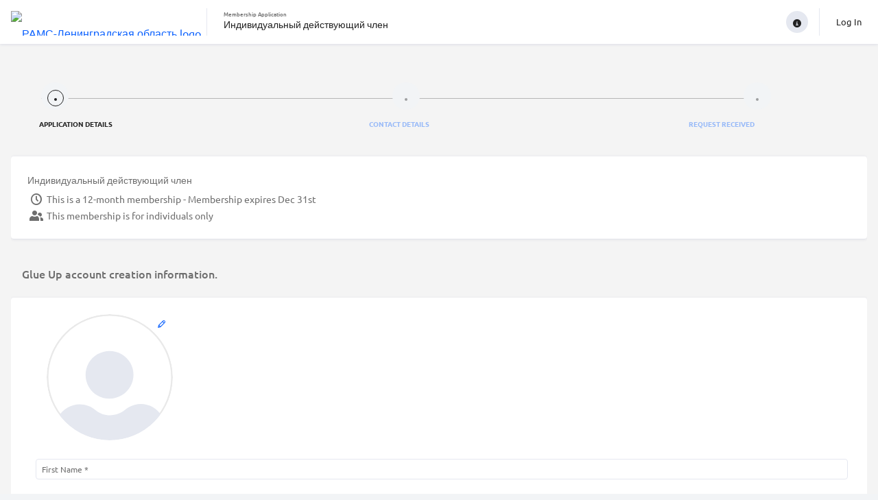

--- FILE ---
content_type: text/html; charset=UTF-8
request_url: https://app.glueup.ru/membership/107/apply/application-details/
body_size: 21665
content:
<!DOCTYPE html><html lang="en"><head><meta charset="UTF-8"><meta http-equiv="Content-Type"     content="text/html;charset=utf-8"><meta http-equiv="X-UA-Compatible"  content="IE=edge"><meta name="renderer" content="webkit"><link rel="apple-touch-icon" sizes="180x180" href="/images/favicons/apple-touch-icon.png"><link rel="icon" type="image/png" href="/images/favicons/favicon-32x32.png" sizes="32x32"><link rel="icon" type="image/png" href="/images/favicons/favicon-16x16.png" sizes="16x16"><link rel="manifest" href="/manifest.json"><link rel="mask-icon" href="/images/favicons/safari-pinned-tab.svg" color="#5bbad5"><meta name="theme-color" content="#ffffff"><meta property="og:url"             content="https://app.glueup.ru/membership/107/apply/application-details/"/><meta property="og:locale"          content="en-US" /><meta property="og:site_name"       content="Glue Up" /><meta name="viewport"       content="initial-scale=1.0, user-scalable=no, minimum-scale=1.0, maximum-scale=1.0, width=device-width"><meta name="robots" content="noindex, nofollow" /><meta property="og:title" content="Membership Application ⇽ Индивидуальный действующий член | Glue Up" /><title>Membership Application ⇽ Индивидуальный действующий член | Glue Up</title><meta name="description"        content="Apply for РАМС-Ленинградская область&#039;s Индивидуальный действующий член Membership"><meta property="og:description" content="Apply for РАМС-Ленинградская область&#039;s Индивидуальный действующий член Membership" /><meta property="og:image"       content="https://app.glueup.ru/resources/public/images/logo/200x100/c1b0e6b2-5db8-4735-8d16-b500bdba5700.png"/><meta id="square-image" content="https://app.glueup.ru/cropped-image/300x300/?image=%2Fresources%2Fpublic%2Fimages%2Flogo%2F200x100%2Fc1b0e6b2-5db8-4735-8d16-b500bdba5700.png"/><link rel="stylesheet" href="/compiled/css/style-my-eventbank-ba09fa.css"><link rel="stylesheet" href="/compiled/react/community/static/css/main.3eff193e.css"><link rel="stylesheet" href="/compiled/react/cpd/static/css/main.33e31ddf.css"><!-- Google Tag v4 Manager --><script async src=https://www.googletagmanager.com/gtag/js?id=G-B1L4YRVXBG></script><script> window.dataLayer = window.dataLayer || [];
        function gtagv4(){dataLayer.push(arguments);}
        gtagv4('js', new Date()); gtagv4('config', 'G-B1L4YRVXBG');</script><!-- End Google Tag v4 Manager --><script type="text/javascript">// Content of preload-script.js ( inlined to make google happy )
var DEBUG_MODE = false;

// Activate HTML5 items for non-HTML5 Browsers
document.createElement("nav");document.createElement("footer");document.createElement("header");document.createElement("section");document.createElement("article");document.createElement("time");document.createElement("aside");

// Making console.log a non-issue for IE
try{console.log("preload-script.js  ::  init()")}catch(e){console={log:function(string){},group:function(string){}}}if(!DEBUG_MODE){console={log:function(string){}, group:function(string){}};}</script></head><body class="responsiveBody public_registerBody en-language-body" data-layout="PUBLIC_REGISTER"><header class="no-side-navigation"><div class="GlobalLoading"></div><div class="discount_status RefreshableContent "></div><nav class="TopNavigation top-navigation"><div class="org-switch"><a class="org-logo" target="_blank" href="http://loposm.ru/"><img async src="/resources/public/images/logo/200x100/c1b0e6b2-5db8-4735-8d16-b500bdba5700.png" title="РАМС-Ленинградская область logo" alt="РАМС-Ленинградская область logo" srcset="/resources/public/images/logo/400x200/c1b0e6b2-5db8-4735-8d16-b500bdba5700.png 2x"/></a></div><div class="fill-up"><div class="right top-actions"><div class="DropDownList hidden" id='languageDropDownList'  data-top-margin="14" data-max-shown-items="20"><div class="DropDownList_button"><span class="desktop-view"><span class="title">Language: </span><span class="value">English</span></span><span class="mobile-view"><span class="value">EN</span></span><span class="f-icon drop-down-icon"></span></div><div class="DropDownList_items"><div class="DropDownListItem clickable" data-language="ru" data-event="PartialHandler::changeLanguage"> Русский</div></div></div><div class="DropDownList public" id='helpDropDownList'  data-top-margin="14" data-max-shown-items="20"><div class="DropDownList_button"><span class="f-icon info-icon circle-bg"></span><span class="f-icon drop-down-icon"></span></div><div class="DropDownList_items"><div class="title">Write us an email</div><div class="DropDownListItem" data-type="Write us an email"><a href="mailto:?to=&quot;Коренева Татьяна Борисовна&quot;&lt;tanya_koreneva@mail.ru&gt;&subject=Inquiry: Индивидуальный действующий член">tanya_koreneva@mail.ru</a></div><div class="DropDownListItem horizontal-separator"> or</div><div class="title">Call us directly</div><div class="DropDownListItem" data-type="Call us directly"><a href="tel:+79990344384">+7 9990344384</a></div></div></div><a class="signin sign-in" title="Sign in" data-event="Modal::login"> Log In </a></div><h1 class="page-title fill-up"><a href="https://app.glueup.ru/org/lo/memberships/"><span class="section">Membership Application</span><span class="subsection cutoff">Индивидуальный действующий член</span></a></h1></div></nav><style> :root{
            --primary-color: #001c6c;
            --primary-color-rgb: 0,28,108;
        } </style></header><div class="wrapper"><div class="maincontainer register-flow membership-register-flow"><div class="ProgressTracker dotted-style contains-three-steps"><div class="step selected"><div class="status-wrapper"><p class="status process "></p><span class="step-title">Application Details</span></div></div><a href="/membership/107/apply/contact-details/" class="step"><div class="status-wrapper"><p class="status  "></p><span class="step-title">Contact Details</span></div></a><div class="step"><div class="status-wrapper"><p class="status  "></p><span class="step-title">Request Received</span></div></div></div><div class="title-text-block"><div class="membership-description-block"><div class="membership-title">Индивидуальный действующий член</div><div class="additional-info"><span class="f-icon clock-icon"></span><div class="fill-up info">This is a 12-month membership  - Membership expires Dec 31st</div></div><div class="additional-info"><span class="f-icon team-icon"></span><div class="fill-up info">This membership is for individuals only</div></div></div></div><h2>Glue Up account creation information.</h2><div class="RefreshableContent" id="accountBlock"><div class="DynamicForm StandardForm" id="accountStandardForm" data-submit-prefix="account"><div class="close-button hidden"><a data-event="StandardForm::hide">Close<span class="f-icon"></span></a></div><span class="f-icon arrow-left-icon hidden" id="back-button"></span><form method="POST" novalidate="novalidate" autocomplete="on"><fieldset class=" Step-0"></fieldset><fieldset class="image-upload-holder"><div class="image-profile-container "><div class="InputElement empty-state imageHolder autoHeight UploadImageButton image-input-type" data-params='{"type":"square","default":"\/images\/defaults\/person.png"}' data-id="image" data-is-image-editable="false"><div class="InputElement_input"><img async src="/images/defaults/default-profile.svg" title="Click here to upload a new image" alt="Click here to upload a new image"/><input class="image-upload" type="hidden" name="image"  value='{"uri":"\/images\/defaults\/default-profile.svg","originalUri":"\/images\/defaults\/default-profile.svg","styleString":"background-image: url( \/images\/defaults\/default-profile.svg );","html":{"src":"\/images\/defaults\/default-profile.svg"}}'/><span class="f-icon edit-icon"></span><div class="invalid-explanation" data-uid="RVW"><div class="ToolTip error smaller" data-showonhover="true" data-auto-close="false" data-uid="RVW"><section class="content"><span class="f-icon notice-icon"></span><span class="explanation">Uploading an image is mandatory</span></section></div></div></div><div class="InputElement_label hidden"><label class="cutoff">Profile Photo</label></div></div></div></fieldset><fieldset><div class="InputElement firstNameHolder has-length-counter text-input-type"><div class="InputElement_input"><div class="textHolderMask"><p class="textHolder"><span class="value"></span><span class="max-length-highlight"></span></p></div><input type="text" name="firstName" autocomplete="firstName" placeholder="First Name *" data-max-length="255" required  /><div class="invalid-explanation" data-uid="OY3"><div class="ToolTip error smaller" data-showonhover="true" data-auto-close="false" data-uid="OY3"><section class="content"><span class="f-icon notice-icon"></span><span class="explanation">Please enter a first name</span></section></div></div></div><div class="InputElement_label hidden"><label class="cutoff" data-mandatory-text="*">First Name *</label></div><div class="InputElement-counter"><span class="status-text"></span><div class="length-explanation"><div class="HelpToolTip "><span class="f-icon question-mark-icon "></span><div class="ToolTip help-tooltip "  data-showonhover="true" data-showontop="true" data-fadeinout='true'><section class="content"> If you input more than 0 characters your First Name may not display properly </section></div></div></div></div></div><div class="InputElement lastNameHolder has-length-counter text-input-type"><div class="InputElement_input"><div class="textHolderMask"><p class="textHolder"><span class="value"></span><span class="max-length-highlight"></span></p></div><input type="text" name="lastName" autocomplete="lastName" placeholder="Last Name *" data-max-length="255" required  /><div class="invalid-explanation" data-uid="5ZL"><div class="ToolTip error smaller" data-showonhover="true" data-auto-close="false" data-uid="5ZL"><section class="content"><span class="f-icon notice-icon"></span><span class="explanation">Please enter a last name</span></section></div></div></div><div class="InputElement_label hidden"><label class="cutoff" data-mandatory-text="*">Last Name *</label></div><div class="InputElement-counter"><span class="status-text"></span><div class="length-explanation"><div class="HelpToolTip "><span class="f-icon question-mark-icon "></span><div class="ToolTip help-tooltip "  data-showonhover="true" data-showontop="true" data-fadeinout='true'><section class="content"> If you input more than 0 characters your Last Name may not display properly </section></div></div></div></div></div><div class="InputElement emailHolder fullWidth has-length-counter email-input-type"><div class="InputElement_input"><div class="textHolderMask"><p class="textHolder"><span class="value"></span><span class="max-length-highlight"></span></p></div><input type="email" name="email" autocomplete="email" placeholder="Email *" data-max-length="255" required  /><div class="invalid-explanation" data-uid="CU9"><div class="ToolTip error smaller" data-showonhover="true" data-auto-close="false" data-uid="CU9"><section class="content"><span class="f-icon notice-icon"></span><span class="explanation">Please enter a valid email address<br/>e.g. john.doe@glueup.com</span></section></div></div></div><div class="InputElement_label hidden"><label class="cutoff" data-mandatory-text="*">Email *</label></div><div class="InputElement-counter"><span class="status-text"></span><div class="length-explanation"><div class="HelpToolTip "><span class="f-icon question-mark-icon "></span><div class="ToolTip help-tooltip "  data-showonhover="true" data-showontop="true" data-fadeinout='true'><section class="content"> If you input more than 0 characters your Email may not display properly </section></div></div></div></div></div><div class="InputElement start-new-line passwordHolder has-length-counter password-input-type"><div class="InputElement_input"><div class="textHolderMask"><p class="textHolder"><span class="value"></span><span class="max-length-highlight"></span></p></div><input type="password" name="password" autocomplete="password" placeholder="Password *" data-pattern="^(?=.*[a-z])(?=.*[A-Z])(?=.*\d)(?=.*[@$!%*=?&amp;&#039;#&quot;()+,\-.:;\[\]^_`{}|~\/])[A-Za-z\d@$!%*?&amp;=&#039;#&quot;()+,\-.:;\[\]^_`{}|~\/]{8,72}$" data-max-length="72" required  /><div class="f-icon hidden-icon field-icon toggle-password"></div><div class="invalid-explanation" data-uid="WNY"><div class="ToolTip error smaller" data-showonhover="true" data-auto-close="false" data-uid="WNY"><section class="content"><span class="f-icon notice-icon"></span><span class="explanation">Password must be a minimum of 8 characters and contain at least one upper case letter, one lower case letter, one number, and one special character(!"#$%&'()*+,-./\:;?@[]^_`{|}~=).</span></section></div></div></div><div class="InputElement_label hidden"><label class="cutoff" data-mandatory-text="*">Password *</label></div><div class="InputElement-counter"><span class="status-text"></span><div class="length-explanation"><div class="HelpToolTip "><span class="f-icon question-mark-icon "></span><div class="ToolTip help-tooltip "  data-showonhover="true" data-showontop="true" data-fadeinout='true'><section class="content"> If you input more than 0 characters your Password may not display properly </section></div></div></div></div></div><div class="InputElement password-againHolder has-length-counter password-input-type"><div class="InputElement_input"><div class="textHolderMask"><p class="textHolder"><span class="value"></span><span class="max-length-highlight"></span></p></div><input type="password" name="password-again" autocomplete="password-again" placeholder="Confirm password (at least 8 characters) *" data-pattern="^(?=.*[a-z])(?=.*[A-Z])(?=.*\d)(?=.*[@$!%*=?&amp;&#039;#&quot;()+,\-.:;\[\]^_`{}|~\/])[A-Za-z\d@$!%*?&amp;=&#039;#&quot;()+,\-.:;\[\]^_`{}|~\/]{8,72}$" data-max-length="72" required  /><div class="f-icon hidden-icon field-icon toggle-password"></div><div class="invalid-explanation" data-uid="B2U"><div class="ToolTip error smaller" data-showonhover="true" data-auto-close="false" data-uid="B2U"><section class="content"><span class="f-icon notice-icon"></span><span class="explanation">Password must be a minimum of 8 characters and contain at least one upper case letter, one lower case letter, one number, and one special character(!"#$%&'()*+,-./\:;?@[]^_`{|}~=).</span></section></div></div></div><div class="InputElement_label hidden"><label class="cutoff" data-mandatory-text="*">Confirm password (at least 8 characters) *</label></div><div class="InputElement-counter"><span class="status-text"></span><div class="length-explanation"><div class="HelpToolTip "><span class="f-icon question-mark-icon "></span><div class="ToolTip help-tooltip "  data-showonhover="true" data-showontop="true" data-fadeinout='true'><section class="content"> If you input more than 0 characters your Confirm password (at least 8 characters) may not display properly </section></div></div></div></div></div></fieldset><div class="clearfix"></div></form></div></div><h2>Please fill in your member application details.</h2><!--
    The following section was a quickfix, there seem to still be people with javascript disabled
    And althought we might add a nice notice, they'll still try
--><noscript><div class="notice-bar js-notice-bar inverted-colors"><span class="icon notice-icon left"></span><div class="fill-up"><span>Wow, it seems Javascript has been disabled on your browser!<br/> Please <a href="http://www.enable-javascript.com/" target="_blank">click here</a> for the detailed instructions how to enable JavaScript in your current web browser<br/> or try another browser like <a href="https://www.google.com/chrome/browser/desktop/index.html" target="_blank">Google Chrome</a></div></div></noscript><div id="javascriptEnsurer1" class="hidden"><div class="DynamicForm customized-form StandardForm RefreshableContent" id="memberFormStandardForm" data-ignore-empty-input="true" data-submit-prefix="member"><div class="close-button hidden"><a data-event="StandardForm::hide">Close<span class="f-icon"></span></a></div><span class="f-icon arrow-left-icon hidden" id="back-button"></span><form method="POST" novalidate="novalidate" autocomplete="on"><fieldset class=" Step-0"><div class="InputElement firstNameHolder hidden has-length-counter text-input-type"><div class="InputElement_input"><div class="textHolderMask"><p class="textHolder"><span class="value"></span><span class="max-length-highlight"></span></p></div><input type="text" name="firstName" autocomplete="firstName" placeholder="First Name *" data-max-length="255" required  /><div class="invalid-explanation" data-uid="DGC"><div class="ToolTip error smaller" data-showonhover="true" data-auto-close="false" data-uid="DGC"><section class="content"><span class="f-icon notice-icon"></span><span class="explanation">Please enter a first name</span></section></div></div></div><div class="InputElement_label hidden"><label class="cutoff" data-mandatory-text="*">First Name *</label></div><div class="InputElement-counter"><span class="status-text"></span><div class="length-explanation"><div class="HelpToolTip "><span class="f-icon question-mark-icon "></span><div class="ToolTip help-tooltip "  data-showonhover="true" data-showontop="true" data-fadeinout='true'><section class="content"> If you input more than 0 characters your First Name may not display properly </section></div></div></div></div></div><div class="InputElement lastNameHolder hidden has-length-counter text-input-type"><div class="InputElement_input"><div class="textHolderMask"><p class="textHolder"><span class="value"></span><span class="max-length-highlight"></span></p></div><input type="text" name="lastName" autocomplete="lastName" placeholder="Last Name *" data-max-length="255" required  /><div class="invalid-explanation" data-uid="Y13"><div class="ToolTip error smaller" data-showonhover="true" data-auto-close="false" data-uid="Y13"><section class="content"><span class="f-icon notice-icon"></span><span class="explanation">Please enter a last name</span></section></div></div></div><div class="InputElement_label hidden"><label class="cutoff" data-mandatory-text="*">Last Name *</label></div><div class="InputElement-counter"><span class="status-text"></span><div class="length-explanation"><div class="HelpToolTip "><span class="f-icon question-mark-icon "></span><div class="ToolTip help-tooltip "  data-showonhover="true" data-showontop="true" data-fadeinout='true'><section class="content"> If you input more than 0 characters your Last Name may not display properly </section></div></div></div></div></div><div class="InputElement emailHolder fullWidth hidden has-length-counter email-input-type"><div class="InputElement_input"><div class="textHolderMask"><p class="textHolder"><span class="value"></span><span class="max-length-highlight"></span></p></div><input type="email" name="email" autocomplete="email" placeholder="Email *" data-max-length="255" required  /><div class="invalid-explanation" data-uid="KAJ"><div class="ToolTip error smaller" data-showonhover="true" data-auto-close="false" data-uid="KAJ"><section class="content"><span class="f-icon notice-icon"></span><span class="explanation">Please enter a valid email address<br/>e.g. john.doe@glueup.com</span></section></div></div></div><div class="InputElement_label hidden"><label class="cutoff" data-mandatory-text="*">Email *</label></div><div class="InputElement-counter"><span class="status-text"></span><div class="length-explanation"><div class="HelpToolTip "><span class="f-icon question-mark-icon "></span><div class="ToolTip help-tooltip "  data-showonhover="true" data-showontop="true" data-fadeinout='true'><section class="content"> If you input more than 0 characters your Email may not display properly </section></div></div></div></div></div><div class="InputElement customFieldscrtHolder date-input-type"><div class="InputElement_input"><input type="date" name="customFields.crt" autocomplete="off" readonly placeholder="Дата рождения *" required  data-limit-dates="false" data-startday="1" /><div class="iconHolder inverted-colors"><div class="f-icon agenda-icon"></div></div><div class="invalid-explanation" data-uid="CN1"><div class="ToolTip error smaller" data-showonhover="true" data-auto-close="false" data-uid="CN1"><section class="content"><span class="f-icon notice-icon"></span><span class="explanation">Please enter a valid date<br/>e.g. mm/dd/yyyy, dd-mm-yyyy or yyyy-mm-dd</span></section></div></div></div><div class="InputElement_label hidden"><label class="cutoff" data-mandatory-text="*">Дата рождения *</label></div></div><div class="InputElement companyHolder autoHeight AutoCompleter AutoCompleter-input-type"><div class="InputElement_input"><div class="AutoCompleterList"></div><div class="AutoCompleterBody"><input type="hidden" name="company" data-search-callback="getCompanyResults" data-selection-callback="companyResultSelected" data-show-selected="false" data-multi-select="false" data-show-label="true" data-is-controlled="false" data-has-extra-params="false" data-has-exclude-keyword="false" data-not-auto-search="true"  value="" class="autocomplete-value hidden-validation-required"/><input type="text" data-search-callback="getCompanyResults" data-selection-callback="companyResultSelected" data-show-selected="false" data-multi-select="false" data-show-label="true" data-is-controlled="false" data-has-extra-params="false" data-has-exclude-keyword="false" data-not-auto-search="true"  name="company_autocomplete" placeholder="Company" autocomplete="off" value=""  class="AutoCompeleterSearch"/><a class="search-button">Find Company</a></div><span class="find-company-notice">Start typing your company name and click "Find Company". If you don’t select a company from the list, clear the input to continue.</span><div class="invalid-explanation customInputExplanation "><div class="ToolTip error smaller" data-showonhover="true" data-auto-close="false"><section class="content"><span class="f-icon notice-icon"></span> Enter a company name, click "Find Company", and then select it from the list or clear the field to continue. </section></div></div><div class="AutoCompleterSelectedOption template"><span class="f-icon delete-icon"></span><span class="f-icon objectIcon"></span><span class="text"></span></div></div><div class="InputElement_label hidden"><label class="cutoff">Company</label></div></div><div class="InputElement customFieldsjopHolder has-length-counter text-input-type"><div class="InputElement_input"><div class="textHolderMask"><p class="textHolder"><span class="value"></span><span class="max-length-highlight"></span></p></div><input type="text" name="customFields.jop" autocomplete="customFields.jop" placeholder="Место работы (укажите правильное сокращенное название организации) *" data-max-length="3500" required  /><div class="invalid-explanation" data-uid="5JS"><div class="ToolTip error smaller" data-showonhover="true" data-auto-close="false" data-uid="5JS"><section class="content"><span class="f-icon notice-icon"></span><span class="explanation">Please enter a Место работы (укажите правильное сокращенное название организации)</span></section></div></div></div><div class="InputElement_label hidden"><label class="cutoff" data-mandatory-text="*">Место работы (укажите правильное сокращенное название организации) *</label></div><div class="InputElement-counter"><span class="status-text"></span><div class="length-explanation"><div class="HelpToolTip "><span class="f-icon question-mark-icon "></span><div class="ToolTip help-tooltip "  data-showonhover="true" data-showontop="true" data-fadeinout='true'><section class="content"> If you input more than 0 characters your Место работы (укажите правильное сокращенное название организации) may not display properly </section></div></div></div></div></div><div class="InputElement customFieldspojHolder has-length-counter text-input-type"><div class="InputElement_input"><div class="textHolderMask"><p class="textHolder"><span class="value"></span><span class="max-length-highlight"></span></p></div><input type="text" name="customFields.poj" autocomplete="customFields.poj" placeholder="Должность *" data-max-length="3500" required  /><div class="invalid-explanation" data-uid="891"><div class="ToolTip error smaller" data-showonhover="true" data-auto-close="false" data-uid="891"><section class="content"><span class="f-icon notice-icon"></span><span class="explanation">Please enter a Должность</span></section></div></div></div><div class="InputElement_label hidden"><label class="cutoff" data-mandatory-text="*">Должность *</label></div><div class="InputElement-counter"><span class="status-text"></span><div class="length-explanation"><div class="HelpToolTip "><span class="f-icon question-mark-icon "></span><div class="ToolTip help-tooltip "  data-showonhover="true" data-showontop="true" data-fadeinout='true'><section class="content"> If you input more than 0 characters your Должность may not display properly </section></div></div></div></div></div><div class="InputElement customFieldssawHolder number-input-type"><div class="InputElement_input"><input type="number" step="1" name="customFields.saw" autocomplete="customFields.saw" placeholder="Номер членского билета *"  required   /><div class="invalid-explanation" data-uid="MY4"><div class="ToolTip error smaller" data-showonhover="true" data-auto-close="false" data-uid="MY4"><section class="content"><span class="f-icon notice-icon"></span><span class="explanation">Please enter a valid number</span></section></div></div></div><div class="InputElement_label hidden"><label class="cutoff" data-mandatory-text="*">Номер членского билета *</label></div></div><div class="InputElement customFieldsTipChlenstvaHolder autoHeight single_choice-input-type"><div class="InputElement_input"><div class="select"><select name="customFields.TipChlenstva" required    ><option value="" default   > Выберите из списка * </option><option value="Оплата-членских-взносов-индивидуально"> Оплата членских взносов индивидуально </option><option value="Оплатачленских-взносов-через-бухгалтерию"> Оплатачленских взносов через бухгалтерию </option><option value="Дектрет-длитетельный-бл"> Дектрет, длитетельный б/л </option></select><div class="iconHolder"><div class="arrow"></div></div></div><div class="invalid-explanation" data-uid="QY2"><div class="ToolTip error smaller" data-showonhover="true" data-auto-close="false" data-uid="QY2"><section class="content"><span class="f-icon notice-icon"></span><span class="explanation">Please select an option</span></section></div></div></div><div class="InputElement_label hidden"><label class="cutoff" data-mandatory-text="*">Тип членства *</label></div></div><div class="InputElement customFieldskorHolder autoHeight single_choice-input-type"><div class="InputElement_input"><div class="select"><select name="customFields.kor" required    ><option value="" default   > Укажите основную специальность, так как она прописана в сертификате * </option><option value="Акушерское-дело"> Акушерское дело </option><option value="Анестезиология-и-реаниматология"> Анестезиология и реаниматология </option><option value="Бактериология"> Бактериология </option><option value="Гигиена-и--санитария"> Гигиена и  санитария </option><option value="Гистология"> Гистология </option><option value="Дезинфекционное-дело"> Дезинфекционное дело </option><option value="Диетология"> Диетология </option><option value="Лабораторное-дело"> Лабораторное дело </option><option value="Лабораторная-диагностика"> Лабораторная диагностика </option><option value="Лечебная-физкультура"> Лечебная физкультура </option><option value="Лечебное-дело"> Лечебное дело </option><option value="Медико-социальная-помощь"> Медико-социальная помощь </option><option value="Медицинская-оптика"> Медицинская оптика </option><option value="Медицинская-статистика"> Медицинская статистика </option><option value="Медицинский-массаж"> Медицинский массаж </option><option value="Общая-практика"> Общая практика </option><option value="Операционное-дело"> Операционное дело </option><option value="Организация-сестринского-дела"> Организация сестринского дела </option><option value="Реабилитационное-сестринское-дело"> Реабилитационное сестринское дело </option><option value="Рентгенология"> Рентгенология </option><option value="Сестринское-дело"> Сестринское дело </option><option value="Сестринское-дело-в-педиатрии"> Сестринское дело в педиатрии </option><option value="Скорая-и-неотложная-помощь"> Скорая и неотложная помощь </option><option value="Стоматология"> Стоматология </option><option value="Стоматология-ортопедическая"> Стоматология ортопедическая </option><option value="Стоматология-профилактическая"> Стоматология профилактическая </option><option value="Судебно-медицинская-экспертиза"> Судебно-медицинская экспертиза </option><option value="Управление-сестринской-деятельностью-ВСО"> Управление сестринской деятельностью (ВСО) </option><option value="Функциональная-диагностика"> Функциональная диагностика </option><option value="Физиотерапия"> Физиотерапия </option><option value="Фармация"> Фармация </option><option value="Эпидемиология-паразитология"> Эпидемиология (паразитология) </option></select><div class="iconHolder"><div class="arrow"></div></div></div><div class="invalid-explanation" data-uid="SSC"><div class="ToolTip error smaller" data-showonhover="true" data-auto-close="false" data-uid="SSC"><section class="content"><span class="f-icon notice-icon"></span><span class="explanation">Please select an option</span></section></div></div></div><div class="InputElement_label hidden"><label class="cutoff" data-mandatory-text="*">Основная специальность *</label></div></div></fieldset><div class="clearfix"></div></form></div></div><script> var needsJavascript         = document.getElementById( 'javascriptEnsurer1' );
    needsJavascript.className   = ''; </script><div class="consent-confirm-form has-content RefreshableContent"><div class="title-text-block"><h1>Consent</h1><div class="DynamicForm has-content StandardForm" id="consentConfirmStandardForm"><div class="close-button hidden"><a data-event="StandardForm::hide">Close<span class="f-icon"></span></a></div><span class="f-icon arrow-left-icon hidden" id="back-button"></span><form method="POST" novalidate="novalidate" autocomplete="on"><fieldset class=" Step-0"><div class="InputElement isOrgOptinHolder fullWidth autoHeight checkbox-input-type"><div class="InputElement_input"><label><input class="left" type="checkbox"  required     name="isOrgOptin"  /><span class="label-content">I agree to РАМС-Ленинградская область's <a href="https://yadi.sk/i/3khRJyxbhRyPTw" target="_blank">Terms of Use for Users<span class="f-icon tab-icon" title="Open in new tab"></span></a> and <a href="https://medsestre.ru/wp-content/uploads/2020/05/politika-v-otnoshenii-personalnyh-dannyh.pdf" target="_blank">Privacy Policy<span class="f-icon tab-icon" title="Open in new tab"></span></a>.*<br/>Я согласен получать новости, а также информацию о мероприятиях и специальных предложениях. Я могу отписаться от рассылки в любое время.</span></label><div class="invalid-explanation show-on-top-left" data-uid="P1N"><div class="ToolTip error smaller" data-showonhover="true" data-auto-close="false" data-showontop="true" data-uid="P1N"><section class="content"><span class="f-icon notice-icon"></span><span class="explanation">This checkbox is mandatory</span></section></div></div></div></div><div class="InputElement hasAgreedWithTermsHolder fullWidth autoHeight checkbox-input-type"><div class="InputElement_input"><label><input class="left" type="checkbox"  required     name="hasAgreedWithTerms"  /><span class="label-content">I agree to Glue Up's <a href="https://www.glueup.ru/legal/user-agreement/" target="_blank">Terms of Use<span class="f-icon tab-icon" title="Open in new tab"></span></a> and <a href="https://www.glueup.ru/legal/privacy-policy/" target="_blank">Privacy Policy<span class="f-icon tab-icon" title="Open in new tab"></span></a>.*</span></label><div class="invalid-explanation show-on-top-left" data-uid="EV6"><div class="ToolTip error smaller" data-showonhover="true" data-auto-close="false" data-showontop="true" data-uid="EV6"><section class="content"><span class="f-icon notice-icon"></span><span class="explanation">This checkbox is mandatory</span></section></div></div></div></div></fieldset><div class="clearfix"></div><div class="submit-buttons"><a class="back-button button"  href="/membership/107/apply/"><span class="f-icon back-icon"></span>Back</a><button class="marked filled apply-button button"  type="submit" data-id="submit">Apply</button></div></form></div></div></div></div></div><footer class="membership-footer  "><div class="copyright"><a target="_blank" href="https://www.glueup.ru"><img class="gu-logo" src="/images/style/glueup/main-compact.svg"/></a><span class="copyrightText">Powered By Glue Up</span></div><div class="billing-number-block"></div></footer><aside class="Modal" data-id="login"><div class="DynamicForm big-inputs StandardForm"  data-ignore-changes="true"><div class="close-button hidden"><a data-event="StandardForm::hide">Close<span class="f-icon"></span></a></div><span class="f-icon arrow-left-icon hidden" id="back-button"></span><form method="POST" novalidate="novalidate" autocomplete="on" target="login-frame" action="/account/login/iframe"><fieldset class=" Step-0"><div class="InputElement emailHolder fullWidth has-length-counter email-input-type"><div class="InputElement_input"><div class="textHolderMask"><p class="textHolder"><span class="value"></span><span class="max-length-highlight"></span></p></div><input type="email" name="email" autocomplete="email" placeholder="Email Address *" data-max-length="255" required  /><div class="invalid-explanation" data-uid="CTU"><div class="ToolTip error smaller" data-showonhover="true" data-auto-close="false" data-uid="CTU"><section class="content"><span class="f-icon notice-icon"></span><span class="explanation">Please enter a valid email address<br/>e.g. john.doe@glueup.com</span></section></div></div></div><div class="InputElement_label hidden"><label class="cutoff" data-mandatory-text="*">Email Address *</label></div><div class="InputElement-counter"><span class="status-text"></span><div class="length-explanation"><div class="HelpToolTip "><span class="f-icon question-mark-icon "></span><div class="ToolTip help-tooltip "  data-showonhover="true" data-showontop="true" data-fadeinout='true'><section class="content"> If you input more than 0 characters your Email Address may not display properly </section></div></div></div></div></div><div class="InputElement hidden phoneHolder fullWidth has-length-counter tel-input-type"><div class="InputElement_input"><div class="textHolderMask"><p class="textHolder"><span class="value"></span><span class="max-length-highlight"></span></p></div><div class="clear"></div><div class="selected-flag left"><span class="current-flag"></span><span class="icon drop-down-icon"></span><select class ="country-list inselectable"><option value="AF"> Afghanistan | 🇦🇫 + 93 </option><option value="AL"> Albania | 🇦🇱 + 355 </option><option value="DZ"> Algeria | 🇩🇿 + 213 </option><option value="AS"> American Samoa | 🇦🇸 + 1684 </option><option value="AD"> Andorra | 🇦🇩 + 376 </option><option value="AO"> Angola | 🇦🇴 + 244 </option><option value="AI"> Anguilla | 🇦🇮 + 1264 </option><option value="AQ"> Antarctica | 🇦🇶 + 672 </option><option value="AG"> Antigua and Barbuda | 🇦🇬 + 1268 </option><option value="AR"> Argentina | 🇦🇷 + 54 </option><option value="AM"> Armenia | 🇦🇲 + 374 </option><option value="AW"> Aruba | 🇦🇼 + 297 </option><option value="AU"> Australia | 🇦🇺 + 61 </option><option value="AT"> Austria | 🇦🇹 + 43 </option><option value="AZ"> Azerbaijan | 🇦🇿 + 994 </option><option value="BS"> Bahamas | 🇧🇸 + 1242 </option><option value="BH"> Bahrain | 🇧🇭 + 973 </option><option value="BD"> Bangladesh | 🇧🇩 + 880 </option><option value="BB"> Barbados | 🇧🇧 + 1246 </option><option value="BY"> Belarus | 🇧🇾 + 375 </option><option value="BE"> Belgium | 🇧🇪 + 32 </option><option value="BZ"> Belize | 🇧🇿 + 501 </option><option value="BJ"> Benin | 🇧🇯 + 229 </option><option value="BM"> Bermuda | 🇧🇲 + 1441 </option><option value="BT"> Bhutan | 🇧🇹 + 975 </option><option value="BO"> Bolivia | 🇧🇴 + 591 </option><option value="BA"> Bosnia and Herzegovina | 🇧🇦 + 387 </option><option value="BW"> Botswana | 🇧🇼 + 267 </option><option value="BR"> Brazil | 🇧🇷 + 55 </option><option value="IO"> British Indian Ocean Territory | 🇮🇴 + 246 </option><option value="VG"> British Virgin Islands | 🇻🇬 + 1284 </option><option value="BN"> Brunei | 🇧🇳 + 673 </option><option value="BG"> Bulgaria | 🇧🇬 + 359 </option><option value="BF"> Burkina Faso | 🇧🇫 + 226 </option><option value="BI"> Burundi | 🇧🇮 + 257 </option><option value="KH"> Cambodia | 🇰🇭 + 855 </option><option value="CM"> Cameroon | 🇨🇲 + 237 </option><option value="CA"> Canada | 🇨🇦 + 1 </option><option value="CV"> Cape Verde | 🇨🇻 + 238 </option><option value="KY"> Cayman Islands | 🇰🇾 + 1345 </option><option value="CF"> Central African Republic | 🇨🇫 + 236 </option><option value="TD"> Chad | 🇹🇩 + 235 </option><option value="CL"> Chile | 🇨🇱 + 56 </option><option value="CN"> China | 🇨🇳 + 86 </option><option value="CX"> Christmas Island | 🇨🇽 + 61 </option><option value="CC"> Cocos Islands | 🇨🇨 + 61 </option><option value="CO"> Colombia | 🇨🇴 + 57 </option><option value="KM"> Comoros | 🇰🇲 + 269 </option><option value="CK"> Cook Islands | 🇨🇰 + 682 </option><option value="CR"> Costa Rica | 🇨🇷 + 506 </option><option value="HR"> Croatia | 🇭🇷 + 385 </option><option value="CU"> Cuba | 🇨🇺 + 53 </option><option value="CW"> Curacao | 🇨🇼 + 599 </option><option value="CY"> Cyprus | 🇨🇾 + 357 </option><option value="CZ"> Czechia | 🇨🇿 + 420 </option><option value="CI"> Côte d'Ivoire | 🇨🇮 + 225 </option><option value="CD"> D. R. Congo (Zaire) | 🇨🇩 + 243 </option><option value="DK"> Denmark | 🇩🇰 + 45 </option><option value="DJ"> Djibouti | 🇩🇯 + 253 </option><option value="DM"> Dominica | 🇩🇲 + 1767 </option><option value="DO"> Dominican Republic | 🇩🇴 + 1809 </option><option value="EC"> Ecuador | 🇪🇨 + 593 </option><option value="EG"> Egypt | 🇪🇬 + 20 </option><option value="SV"> El Salvador | 🇸🇻 + 503 </option><option value="GQ"> Equatorial Guinea | 🇬🇶 + 240 </option><option value="ER"> Eritrea | 🇪🇷 + 291 </option><option value="EE"> Estonia | 🇪🇪 + 372 </option><option value="SZ"> Eswatini | 🇸🇿 + 268 </option><option value="ET"> Ethiopia | 🇪🇹 + 251 </option><option value="FK"> Falkland Islands | 🇫🇰 + 500 </option><option value="FO"> Faroe Islands | 🇫🇴 + 298 </option><option value="FJ"> Fiji | 🇫🇯 + 679 </option><option value="FI"> Finland | 🇫🇮 + 358 </option><option value="FR"> France | 🇫🇷 + 33 </option><option value="PF"> French Polynesia | 🇵🇫 + 689 </option><option value="GA"> Gabon | 🇬🇦 + 241 </option><option value="GM"> Gambia | 🇬🇲 + 220 </option><option value="GE"> Georgia | 🇬🇪 + 995 </option><option value="DE"> Germany | 🇩🇪 + 49 </option><option value="GH"> Ghana | 🇬🇭 + 233 </option><option value="GI"> Gibraltar | 🇬🇮 + 350 </option><option value="GR"> Greece | 🇬🇷 + 30 </option><option value="GL"> Greenland | 🇬🇱 + 299 </option><option value="GD"> Grenada | 🇬🇩 + 1473 </option><option value="GU"> Guam | 🇬🇺 + 1671 </option><option value="GT"> Guatemala | 🇬🇹 + 502 </option><option value="GG"> Guernsey | 🇬🇬 + 441481 </option><option value="GN"> Guinea | 🇬🇳 + 224 </option><option value="GW"> Guinea-Bissau | 🇬🇼 + 245 </option><option value="GY"> Guyana | 🇬🇾 + 592 </option><option value="HT"> Haiti | 🇭🇹 + 509 </option><option value="HN"> Honduras | 🇭🇳 + 504 </option><option value="HK"> Hong Kong SAR | 🇭🇰 + 852 </option><option value="HU"> Hungary | 🇭🇺 + 36 </option><option value="IS"> Iceland | 🇮🇸 + 354 </option><option value="IN"> India | 🇮🇳 + 91 </option><option value="ID"> Indonesia | 🇮🇩 + 62 </option><option value="IR"> Iran | 🇮🇷 + 98 </option><option value="IQ"> Iraq | 🇮🇶 + 964 </option><option value="IE"> Ireland | 🇮🇪 + 353 </option><option value="IM"> Isle of Man | 🇮🇲 + 441624 </option><option value="IL"> Israel | 🇮🇱 + 972 </option><option value="IT"> Italy | 🇮🇹 + 39 </option><option value="JM"> Jamaica | 🇯🇲 + 1876 </option><option value="JP"> Japan | 🇯🇵 + 81 </option><option value="JE"> Jersey | 🇯🇪 + 441534 </option><option value="JO"> Jordan | 🇯🇴 + 962 </option><option value="KZ"> Kazakhstan | 🇰🇿 + 7 </option><option value="KE"> Kenya | 🇰🇪 + 254 </option><option value="KI"> Kiribati | 🇰🇮 + 686 </option><option value="KP"> Korea (North) | 🇰🇵 + 850 </option><option value="KR"> Korea (South) | 🇰🇷 + 82 </option><option value="XK"> Kosovo | 🇽🇰 + 383 </option><option value="KW"> Kuwait | 🇰🇼 + 965 </option><option value="KG"> Kyrgyzstan | 🇰🇬 + 996 </option><option value="LA"> Laos | 🇱🇦 + 856 </option><option value="LV"> Latvia | 🇱🇻 + 371 </option><option value="LB"> Lebanon | 🇱🇧 + 961 </option><option value="LS"> Lesotho | 🇱🇸 + 266 </option><option value="LR"> Liberia | 🇱🇷 + 231 </option><option value="LY"> Libya | 🇱🇾 + 218 </option><option value="LI"> Liechtenstein | 🇱🇮 + 423 </option><option value="LT"> Lithuania | 🇱🇹 + 370 </option><option value="LU"> Luxembourg | 🇱🇺 + 352 </option><option value="MO"> Macau | 🇲🇴 + 853 </option><option value="MG"> Madagascar | 🇲🇬 + 261 </option><option value="MW"> Malawi | 🇲🇼 + 265 </option><option value="MY"> Malaysia | 🇲🇾 + 60 </option><option value="MV"> Maldives | 🇲🇻 + 960 </option><option value="ML"> Mali | 🇲🇱 + 223 </option><option value="MT"> Malta | 🇲🇹 + 356 </option><option value="MH"> Marshall Islands | 🇲🇭 + 692 </option><option value="MR"> Mauritania | 🇲🇷 + 222 </option><option value="MU"> Mauritius | 🇲🇺 + 230 </option><option value="YT"> Mayotte | 🇾🇹 + 262 </option><option value="MX"> Mexico | 🇲🇽 + 52 </option><option value="FM"> Micronesia | 🇫🇲 + 691 </option><option value="MD"> Moldova | 🇲🇩 + 373 </option><option value="MC"> Monaco | 🇲🇨 + 377 </option><option value="MN"> Mongolia | 🇲🇳 + 976 </option><option value="ME"> Montenegro | 🇲🇪 + 382 </option><option value="MS"> Montserrat | 🇲🇸 + 1664 </option><option value="MA"> Morocco | 🇲🇦 + 212 </option><option value="MZ"> Mozambique | 🇲🇿 + 258 </option><option value="MM"> Myanmar | 🇲🇲 + 95 </option><option value="NA"> Namibia | 🇳🇦 + 264 </option><option value="NR"> Nauru | 🇳🇷 + 674 </option><option value="NP"> Nepal | 🇳🇵 + 977 </option><option value="NL"> Netherlands | 🇳🇱 + 31 </option><option value="NC"> New Caledonia | 🇳🇨 + 687 </option><option value="NZ"> New Zealand | 🇳🇿 + 64 </option><option value="NI"> Nicaragua | 🇳🇮 + 505 </option><option value="NE"> Niger | 🇳🇪 + 227 </option><option value="NG"> Nigeria | 🇳🇬 + 234 </option><option value="NU"> Niue | 🇳🇺 + 683 </option><option value="MK"> North Macedonia | 🇲🇰 + 389 </option><option value="MP"> Northern Mariana Islands | 🇲🇵 + 1670 </option><option value="NO"> Norway | 🇳🇴 + 47 </option><option value="OM"> Oman | 🇴🇲 + 968 </option><option value="PK"> Pakistan | 🇵🇰 + 92 </option><option value="PW"> Palau | 🇵🇼 + 680 </option><option value="PS"> Palestine Authority | 🇵🇸 + 970 </option><option value="PA"> Panama | 🇵🇦 + 507 </option><option value="PG"> Papua New Guinea | 🇵🇬 + 675 </option><option value="PY"> Paraguay | 🇵🇾 + 595 </option><option value="PE"> Peru | 🇵🇪 + 51 </option><option value="PH"> Philippines | 🇵🇭 + 63 </option><option value="PN"> Pitcairn | 🇵🇳 + 64 </option><option value="PL"> Poland | 🇵🇱 + 48 </option><option value="PT"> Portugal | 🇵🇹 + 351 </option><option value="PR"> Puerto Rico | 🇵🇷 + 1787 </option><option value="QA"> Qatar | 🇶🇦 + 974 </option><option value="CG"> Republic of the Congo | 🇨🇬 + 242 </option><option value="RE"> Reunion | 🇷🇪 + 262 </option><option value="RO"> Romania | 🇷🇴 + 40 </option><option value="RU"> Russian Federation | 🇷🇺 + 7 </option><option value="RW"> Rwanda | 🇷🇼 + 250 </option><option value="BL"> Saint Barthelemy | 🇧🇱 + 590 </option><option value="SH"> Saint Helena | 🇸🇭 + 290 </option><option value="KN"> Saint Kitts and Nevis | 🇰🇳 + 1869 </option><option value="LC"> Saint Lucia | 🇱🇨 + 1758 </option><option value="MF"> Saint Martin | 🇲🇫 + 590 </option><option value="PM"> Saint Pierre and Miquelon | 🇵🇲 + 508 </option><option value="VC"> Saint Vincent and the Grenadines | 🇻🇨 + 1784 </option><option value="WS"> Samoa | 🇼🇸 + 685 </option><option value="SM"> San Marino | 🇸🇲 + 378 </option><option value="ST"> Sao Tome and Principe | 🇸🇹 + 239 </option><option value="SA"> Saudi Arabia | 🇸🇦 + 966 </option><option value="SN"> Senegal | 🇸🇳 + 221 </option><option value="RS"> Serbia | 🇷🇸 + 381 </option><option value="SC"> Seychelles | 🇸🇨 + 248 </option><option value="SL"> Sierra Leone | 🇸🇱 + 232 </option><option value="SG"> Singapore | 🇸🇬 + 65 </option><option value="SX"> Sint Maarten | 🇸🇽 + 1721 </option><option value="SK"> Slovakia | 🇸🇰 + 421 </option><option value="SI"> Slovenia | 🇸🇮 + 386 </option><option value="SB"> Solomon Islands | 🇸🇧 + 677 </option><option value="SO"> Somalia | 🇸🇴 + 252 </option><option value="ZA"> South Africa | 🇿🇦 + 27 </option><option value="SS"> South Sudan | 🇸🇸 + 211 </option><option value="ES"> Spain | 🇪🇸 + 34 </option><option value="LK"> Sri Lanka | 🇱🇰 + 94 </option><option value="SD"> Sudan | 🇸🇩 + 249 </option><option value="SR"> Suriname | 🇸🇷 + 597 </option><option value="SJ"> Svalbard and Jan Mayen | 🇸🇯 + 47 </option><option value="SE"> Sweden | 🇸🇪 + 46 </option><option value="CH"> Switzerland | 🇨🇭 + 41 </option><option value="SY"> Syria | 🇸🇾 + 963 </option><option value="TW"> Taiwan | 🇹🇼 + 886 </option><option value="TJ"> Tajikistan | 🇹🇯 + 992 </option><option value="TZ"> Tanzania | 🇹🇿 + 255 </option><option value="TH"> Thailand | 🇹🇭 + 66 </option><option value="TL"> Timor-Leste | 🇹🇱 + 670 </option><option value="TG"> Togo | 🇹🇬 + 228 </option><option value="TK"> Tokelau | 🇹🇰 + 690 </option><option value="TO"> Tonga | 🇹🇴 + 676 </option><option value="TT"> Trinidad and Tobago | 🇹🇹 + 1868 </option><option value="TN"> Tunisia | 🇹🇳 + 216 </option><option value="TM"> Turkmenistan | 🇹🇲 + 993 </option><option value="TC"> Turks and Caicos Islands | 🇹🇨 + 1649 </option><option value="TV"> Tuvalu | 🇹🇻 + 688 </option><option value="TR"> Türkiye | 🇹🇷 + 90 </option><option value="VI"> U.S. Virgin Islands | 🇻🇮 + 1340 </option><option value="UG"> Uganda | 🇺🇬 + 256 </option><option value="UA"> Ukraine | 🇺🇦 + 380 </option><option value="AE"> United Arab Emirates | 🇦🇪 + 971 </option><option value="GB"> United Kingdom | 🇬🇧 + 44 </option><option value="US" selected> United States | 🇺🇸 + 1 </option><option value="UY"> Uruguay | 🇺🇾 + 598 </option><option value="UZ"> Uzbekistan | 🇺🇿 + 998 </option><option value="VU"> Vanuatu | 🇻🇺 + 678 </option><option value="VA"> Vatican | 🇻🇦 + 379 </option><option value="VE"> Venezuela | 🇻🇪 + 58 </option><option value="VN"> Vietnam | 🇻🇳 + 84 </option><option value="WF"> Wallis and Futuna | 🇼🇫 + 681 </option><option value="EH"> Western Sahara | 🇪🇭 + 212 </option><option value="YE"> Yemen | 🇾🇪 + 967 </option><option value="ZM"> Zambia | 🇿🇲 + 260 </option><option value="ZW"> Zimbabwe | 🇿🇼 + 263 </option></select></div><div class="phone-input-wrapper"><input class="" type="tel" name="phone" autocomplete="mobile tel-national" data-max-length="45" id="input-phone" placeholder="Phone *" required  /></div><div class="invalid-explanation" data-uid="DY3"><div class="ToolTip error smaller" data-showonhover="true" data-auto-close="false" data-uid="DY3"><section class="content"><span class="f-icon notice-icon"></span><span class="explanation">Please enter a valid phone number including country code</span></section></div></div></div><div class="InputElement_label hidden"><label class="cutoff" data-mandatory-text="*">Phone *</label></div><div class="InputElement-counter"><span class="status-text"></span><div class="length-explanation"><div class="HelpToolTip "><span class="f-icon question-mark-icon "></span><div class="ToolTip help-tooltip "  data-showonhover="true" data-showontop="true" data-fadeinout='true'><section class="content"> If you input more than 0 characters your Phone may not display properly </section></div></div></div></div></div><p  class="InputElement change-to-phone usePhoneHolder hidden autoHeight paragraph-input-type" data-name="usePhone">Use <a>Phone Number Instead</a></p><p  class="InputElement hidden change-to-email useEmailHolder autoHeight paragraph-input-type" data-name="useEmail">Use <a>Email Instead</a></p><p  class="InputElement hidden registerAccountHolder autoHeight paragraph-input-type" data-name="registerAccount"><a href="/register/account">Don't have an account?</a></p><div class="InputElement passwordHolder fullWidth has-length-counter password-input-type"><div class="InputElement_input"><div class="textHolderMask"><p class="textHolder"><span class="value"></span><span class="max-length-highlight"></span></p></div><input type="password" name="password" autocomplete="password" placeholder="Password *" data-max-length="72" required  /><div class="f-icon hidden-icon field-icon toggle-password"></div><div class="invalid-explanation" data-uid="P4T"><div class="ToolTip error smaller" data-showonhover="true" data-auto-close="false" data-uid="P4T"><section class="content"><span class="f-icon notice-icon"></span><span class="explanation">Password must be a minimum of 8 characters and contain at least one upper case letter, one lower case letter, one number, and one special character(!"#$%&'()*+,-./\:;?@[]^_`{|}~=).</span></section></div></div></div><div class="InputElement_label hidden"><label class="cutoff" data-mandatory-text="*">Password *</label></div><div class="InputElement-counter"><span class="status-text"></span><div class="length-explanation"><div class="HelpToolTip "><span class="f-icon question-mark-icon "></span><div class="ToolTip help-tooltip "  data-showonhover="true" data-showontop="true" data-fadeinout='true'><section class="content"> If you input more than 0 characters your Password may not display properly </section></div></div></div></div></div><p  class="InputElement right hidden forgotPasswordHolder autoHeight paragraph-input-type" data-name="forgotPassword"><a href="/account/recover">Forgot password?</a></p><div class="InputElement left rememberMeHolder autoHeight checkbox-input-type"><div class="InputElement_input"><label><input class="left" type="checkbox"   checked="checked"    name="rememberMe"  /><span class="label-content">Remember me</span></label></div></div></fieldset><div class="clearfix"></div><input type="hidden" value="true" name="stayOnPage" /><input type="hidden"  name="invitationOrgId" /><div class="submit-buttons"><button class="bigger marked filled login-button button"  type="submit" data-id="submit">Log In</button></div></form></div><div class="bottom-content"><div class="passcode"> Forgot password? <a class="sign-up-link" href="/account/recover">Reset password now </div><span class="horizontal-separator">or</span><div class="sns-links"><span class="row-separator"></span><div><span class="sign-up-title">Don't have a Glue Up account? </span><a class="sign-up-link" href="/register/account ">Register Now</a></div></div></aside><aside class="Modal" data-id="UnsavedChanges" data-event="UnsavedChanges::ignore"><form><h1>Unsaved Changes</h1><div><span class="title">Are you sure you want to leave?</span><br/><br/> If you leave this page now, all changes will not be saved. </div><button class="marked cancel-button" type="reset">Stay</button><button class="filled warning" type="submit">Discard & Leave</button></form></aside><aside class="Modal" data-id="UnsavedImport" data-event="/admin/crm/history/ajax"><div class="StandardForm DynamicForm"><script type="application/json"></script><form><h1>Do you want to save current progress?</h1><div>You are trying to close the tab or browser. Do you want to save current progress?</div><input type="hidden" name="values" value="{}" /><button class="marked cancel-button button" data-event="UnsavedChanges::ignore">Discard & Leave</button><button class="filled marked button" type="submit">Save Process</button></form></div></aside><aside class="Modal" data-id="UnsavedCreateProduct" data-event="UnsavedChanges::ignore"><div><form><h1>Discard Adding New Product?</h1><div>Are you sure you want to discard adding a new product? All entered product information will be discarded.</div><input type="hidden" name="values" value="{}" /><button class="marked cancel-button button" type="reset">cancel</button><button class="filled marked button warning" type="submit">discard</button></form></div></aside><aside class="Modal" data-id="UnsavedEditProduct" data-event="UnsavedChanges::ignore"><div><form><h1>Discard Product Changes?</h1><div>Are you sure you want to discard the product information changes? All entered product information will be discarded.</div><input type="hidden" name="values" value="{}" /><button class="marked cancel-button button" type="reset">cancel</button><button class="filled marked button warning" type="submit">discard</button></form></div></aside><aside class="Modal" data-id="change-password-first-login" data-cancel-event="WindowHandler::windowRefresh" data-event="/account/login/ajax"><h1>Welcome to Glue Up. We are upgrading our password strength service in order to align with ISO27001 standards. Please take a moment to upgrade your password.</h1><p>Password must be a minimum of <strong>8 characters</strong> and contain at least <strong>one upper case</strong> letter, <strong>one lower case</strong> letter, <strong>one number</stong>, and <strong>one special character(!"#$%&'()*+,-./\:;?@[]^_`{|}~=)</strong>.</p><div class="DynamicForm big-inputs StandardForm" id="passwordStandardForm" data-ignore-changes="true"><div class="close-button hidden"><a data-event="StandardForm::hide">Close<span class="f-icon"></span></a></div><span class="f-icon arrow-left-icon hidden" id="back-button"></span><form method="POST" novalidate="novalidate" autocomplete="on"><fieldset class=" Step-0"><div class="InputElement new-passwordHolder fullWidth has-length-counter password-input-type"><div class="InputElement_input"><div class="textHolderMask"><p class="textHolder"><span class="value"></span><span class="max-length-highlight"></span></p></div><input type="password" name="new-password" autocomplete="new-password" placeholder="Enter new password" data-pattern="^(?=.*[a-z])(?=.*[A-Z])(?=.*\d)(?=.*[@$!%*=?&amp;&#039;#&quot;()+,\-.:;\[\]^_`{}|~\/])[A-Za-z\d@$!%*?&amp;=&#039;#&quot;()+,\-.:;\[\]^_`{}|~\/]{8,72}$" data-max-length="72" required  /><div class="f-icon hidden-icon field-icon toggle-password"></div><div class="invalid-explanation" data-uid="D76"><div class="ToolTip error smaller" data-showonhover="true" data-auto-close="false" data-uid="D76"><section class="content"><span class="f-icon notice-icon"></span><span class="explanation">Password must be a minimum of 8 characters and contain at least one upper case letter, one lower case letter, one number, and one special character(!"#$%&'()*+,-./\:;?@[]^_`{|}~=).</span></section></div></div></div><div class="InputElement_label hidden"><label class="cutoff">New Password</label></div><div class="InputElement-counter"><span class="status-text"></span><div class="length-explanation"><div class="HelpToolTip "><span class="f-icon question-mark-icon "></span><div class="ToolTip help-tooltip "  data-showonhover="true" data-showontop="true" data-fadeinout='true'><section class="content"> If you input more than 0 characters your New Password may not display properly </section></div></div></div></div></div><div class="InputElement new-password-againHolder fullWidth has-length-counter password-input-type"><div class="InputElement_input"><div class="textHolderMask"><p class="textHolder"><span class="value"></span><span class="max-length-highlight"></span></p></div><input type="password" name="new-password-again" autocomplete="new-password-again" placeholder="Retype your new password" data-pattern="^(?=.*[a-z])(?=.*[A-Z])(?=.*\d)(?=.*[@$!%*=?&amp;&#039;#&quot;()+,\-.:;\[\]^_`{}|~\/])[A-Za-z\d@$!%*?&amp;=&#039;#&quot;()+,\-.:;\[\]^_`{}|~\/]{8,72}$" data-max-length="72" required  /><div class="f-icon hidden-icon field-icon toggle-password"></div><div class="invalid-explanation" data-uid="WYN"><div class="ToolTip error smaller" data-showonhover="true" data-auto-close="false" data-uid="WYN"><section class="content"><span class="f-icon notice-icon"></span><span class="explanation">Please make sure this password matches the password above</span></section></div></div></div><div class="InputElement_label hidden"><label class="cutoff">New Password</label></div><div class="InputElement-counter"><span class="status-text"></span><div class="length-explanation"><div class="HelpToolTip "><span class="f-icon question-mark-icon "></span><div class="ToolTip help-tooltip "  data-showonhover="true" data-showontop="true" data-fadeinout='true'><section class="content"> If you input more than 0 characters your New Password may not display properly </section></div></div></div></div></div></fieldset><div class="clearfix"></div></form></div><a class="cancel-button" data-event="Modal::close"><span class="f-icon cancel-icon"></span>Cancel </a><button class="marked filled submit-button"  type="submit" data-id="submit">Submit</button></aside><aside class="Modal" data-id="change-password-exceed-time" data-cancel-event="WindowHandler::windowRefresh"  data-event="/account/login/ajax"><h1>Your password has expired.<br />Change your password to continue.</h1><p>Password must be a minimum of <strong>8 characters</strong> and contain at least <strong>one upper case</strong> letter, <strong>one lower case</strong> letter, <strong>one number</stong>, and <strong>one special character(!"#$%&'()*+,-./\:;?@[]^_`{|}~=)</strong>.</p><div class="DynamicForm big-inputs StandardForm" id="passwordStandardForm" data-ignore-changes="true"><div class="close-button hidden"><a data-event="StandardForm::hide">Close<span class="f-icon"></span></a></div><span class="f-icon arrow-left-icon hidden" id="back-button"></span><form method="POST" novalidate="novalidate" autocomplete="on"><fieldset class=" Step-0"><div class="InputElement new-passwordHolder fullWidth has-length-counter password-input-type"><div class="InputElement_input"><div class="textHolderMask"><p class="textHolder"><span class="value"></span><span class="max-length-highlight"></span></p></div><input type="password" name="new-password" autocomplete="new-password" placeholder="Enter new password" data-pattern="^(?=.*[a-z])(?=.*[A-Z])(?=.*\d)(?=.*[@$!%*=?&amp;&#039;#&quot;()+,\-.:;\[\]^_`{}|~\/])[A-Za-z\d@$!%*?&amp;=&#039;#&quot;()+,\-.:;\[\]^_`{}|~\/]{8,72}$" data-max-length="72" required  /><div class="f-icon hidden-icon field-icon toggle-password"></div><div class="invalid-explanation" data-uid="VFD"><div class="ToolTip error smaller" data-showonhover="true" data-auto-close="false" data-uid="VFD"><section class="content"><span class="f-icon notice-icon"></span><span class="explanation">Password must be a minimum of 8 characters and contain at least one upper case letter, one lower case letter, one number, and one special character(!"#$%&'()*+,-./\:;?@[]^_`{|}~=).</span></section></div></div></div><div class="InputElement_label hidden"><label class="cutoff">New Password</label></div><div class="InputElement-counter"><span class="status-text"></span><div class="length-explanation"><div class="HelpToolTip "><span class="f-icon question-mark-icon "></span><div class="ToolTip help-tooltip "  data-showonhover="true" data-showontop="true" data-fadeinout='true'><section class="content"> If you input more than 0 characters your New Password may not display properly </section></div></div></div></div></div><div class="InputElement new-password-againHolder fullWidth has-length-counter password-input-type"><div class="InputElement_input"><div class="textHolderMask"><p class="textHolder"><span class="value"></span><span class="max-length-highlight"></span></p></div><input type="password" name="new-password-again" autocomplete="new-password-again" placeholder="Retype your new password" data-pattern="^(?=.*[a-z])(?=.*[A-Z])(?=.*\d)(?=.*[@$!%*=?&amp;&#039;#&quot;()+,\-.:;\[\]^_`{}|~\/])[A-Za-z\d@$!%*?&amp;=&#039;#&quot;()+,\-.:;\[\]^_`{}|~\/]{8,72}$" data-max-length="72" required  /><div class="f-icon hidden-icon field-icon toggle-password"></div><div class="invalid-explanation" data-uid="5BG"><div class="ToolTip error smaller" data-showonhover="true" data-auto-close="false" data-uid="5BG"><section class="content"><span class="f-icon notice-icon"></span><span class="explanation">Please make sure this password matches the password above</span></section></div></div></div><div class="InputElement_label hidden"><label class="cutoff">New Password</label></div><div class="InputElement-counter"><span class="status-text"></span><div class="length-explanation"><div class="HelpToolTip "><span class="f-icon question-mark-icon "></span><div class="ToolTip help-tooltip "  data-showonhover="true" data-showontop="true" data-fadeinout='true'><section class="content"> If you input more than 0 characters your New Password may not display properly </section></div></div></div></div></div></fieldset><div class="clearfix"></div></form></div><a class="cancel-button" data-event="Modal::close"><span class="f-icon cancel-icon"></span>Cancel </a><button class="marked filled submit-button"  type="submit" data-id="submit">Submit</button></aside><aside class="Modal" data-id="add-email" data-cancel-event="WindowHandler::windowRefresh"><form><h1>Email Address Not Found</h1><div> Please go to <a href="/my/profile/" target="_blank">My Profile</a> and add an email address to continue with this action. </div><button type="reset" class="button warning filled">Cancel</button></form></aside><iframe id="login-frame" name="login-frame"></iframe><script class="TranslationUtils" type="application/json"> {"partials\/advancedfilter":{"title":"Filter {type} by","add-filter":"+ Add additional advanced filter","add-first-filter":"+ Add Advanced Filter","after":"is after","before":"is before","contains":"contains","ends-with":"ends with","equals":"is equal to","filter-description":"{property} {compare} {value}","filter-value":"\"{value}\"","filter-value-and-separation":"and","filter-value-or-separation":"or","filter-value-separation":",","input-date-value-label":"Date","input-date-value-placeholder":"Fill in a date","input-id-value-label":"Value","input-id-value-placeholder":"Enter a numeric value","input-number-value-label":"Value","input-number-value-placeholder":"Fill in the value","input-range-value-label":"Date","input-range-value-placeholder":"Fill in a date","input-text-value-label":"Value","input-text-value-placeholder":"Fill in the value","input-time-value-label":"Time","input-time-value-placeholder":"Fill in a time","is-false":"No","is-null":"is empty","is-true":"Yes","last-filter-notice":"You must have at least one filter to maintain your smart list.","last-filter-notice-title":"Error","less-than":"is less than","modal-create-smartlist-description":"Please specify the name for your new smart list","modal-create-smartlist-input":"Smart List Name","modal-create-smartlist-title":"Save new Smart List","more-than":"is more than","not-contains":"does not contain","not-equals":"is not equal to","not-null":"is not empty","one-of":"is one of","result-count":"{count} results filtered by","select-compare-label":"Compare as","select-compare-placeholder":"Select a way to compare values","select-property-label":"Filter by","select-property-placeholder":"Select a property","select-value-placeholder":"Select one or multiple correct values","starts-with":"starts with","title-type-approvals":"Credits","title-type-chapters":"Chapters","title-type-community":"Members","title-type-companies":"Companies","title-type-crm-engagement":"Report","title-type-crm-history":"Exports","title-type-current":"Current Events","title-type-draft":"Draft Events","title-type-exporthistory":"Analytics Export History","title-type-fapiaos-all":"Fapiaos","title-type-finance-fapiaos":"Membership Fapiaos","title-type-finance-invoices":"Invoices","title-type-finance-payments":"Payments","title-type-followup-programs":"CPD Participate","title-type-followup-surveys":"Surveys","title-type-followup-surveys-report":"Survey","title-type-general-team":"Team Members","title-type-installments":"Installment Plans","title-type-invoices":"Invoices","title-type-list":"Memberships","title-type-manage-cpd-approvals":"Credits","title-type-manage-finance-adapay":"Adapay Payments","title-type-manage-finance-fapiaos":"Event Fapiaos","title-type-manage-finance-invoices":"Invoices","title-type-manage-finance-payments":"Payments","title-type-manage-registrations-list":"Attendees","title-type-members":"Members","title-type-opportunities":"Opportunities","title-type-past":"Past Events","title-type-payments":"Payments","title-type-people":"Contacts","title-type-sent":"Campaigns","title-type-states":"States","title-type-surveys":"Surveys","title-type-surveys-report":"Surveys","title-type-tasks":"Tasks","title-type-transactions":"Payout","title-type-upcoming":"Current & Upcoming Events","title-type-validation":"Data Update"},"partials\/limittextinput":{"max-exceeded":{"one":"<span class=\"counter\">1<\/span> character over the maximum limit","other":"<span class=\"counter\">{n}<\/span> characters over the maximum limit"},"recommended-exceeded":{"one":"<span class=\"counter\">1<\/span> character beyond the recommended limit","other":"<span class=\"counter\">{n}<\/span> characters beyond the recommended limit"},"recommended-remaining":{"zero":"<span class=\"counter\">0<\/span> characters remaining of recommended limit","one":"<span class=\"counter\">1<\/span> character remaining of recommended limit","other":"<span class=\"counter\">{n}<\/span> characters remaining of recommended limit"}},"actions":{"apply":"Apply","back":"Back","cancel":"Cancel","date-reset":"Clear Date","details-less":"Less","details-more":"More","edit":"Edit","save":"Save"},"date":{"month-list-abbr":{"1":"Jan","2":"Feb","3":"Mar","4":"Apr","5":"May","6":"Jun","7":"Jul","8":"Aug","9":"Sep","10":"Oct","11":"Nov","12":"Dec"},"month-list-full":{"1":"January","2":"February","3":"March","4":"April","5":"May","6":"June","7":"July","8":"August","9":"September","10":"October","11":"November","12":"December"},"week-day-list-short":{"1":"Mo","2":"Tu","3":"We","4":"Th","5":"Fr","6":"Sa","7":"Su"},"week-day-list":{"1":"Monday","2":"Tuesday","3":"Wednesday","4":"Thursday","5":"Friday","6":"Saturday","7":"Sunday"}},"common":{"date-picker-select-today":"Select Today","next-ticket-tip":"This ticket will unlock after completing the previous one."},"error":{"upload-error":"Upload error","upload-error-1":["Upload error","The uploaded file exceeds the max upload file size of 10MB."],"upload-error-1-gif":["Upload error","The uploaded gif exceeds the max upload file size of 2MB."],"upload-error-4":"Timeout error occurred while uploading your image, <br>please try again","upload-error-file-size-limit":["Upload error","You can upload up to ({n}M) files."]},"partials\/dynamiceditor":{"placeholder-dragging-title":"Drop your item here"},"partials\/modal":{"button-cancel":"Cancel","button-confirm":"OK","title-error":"Error"},"partials\/standardform":{"phone-extension":"ext.","label-list":"Selected Lists","warning-flashmessage":"Please complete all required fields.","html-editor":{"align-center":"Center Text","align-justify":"Justify Text","align-left":"Align Left","align-right":"Align Right","bold":"Bold","color":"Font Color","italic":"Italic","link":"Insert Link","list-bullet":"Bullets","list-ordered":"Numbering","placeholder":"Insert Personalization Tag","placeholderfallback":"Alternative Text","placeholdermodal":"Enter alternative text for all recipients who are missing a {title}","submit":"Insert","buttons":{"edit":"Edit","remove":"Remove","save":"Save"},"dropdowns":{"eventfields":"Event Fields","placeholder":"Merge Tags"},"sizes":{"huge":"Extra Large","large":"Large","normal":"Regular","small":"Small","tiny":"Tiny"},"tooltip":{"link":"Enter url:","visit":"Visit url:"}},"warning-number":"Please enter a valid number","warning-number-min-decimals":"Please enter a number greater than {min} and contains no more than {decimals} digits after the decimal point.","label-firstname":"First Name","label-lastname":"Last Name","label-address":"Billing Address","label-city":"Billing City","label-state":"Billing State\/Province","label-country":"Country","label-zip":"Billing Zip Code","label-number":"Credit Card Number","label-expirationdate":"Expiration Date","label-cvv":"CVV Code"},"membership\/type":{"membership-chapter-price-warning-first-rule":"The price should be greater than the one you entered below.","membership-chapter-price-warning":"The price should be less than the one you entered above."},"finance\/invoice":{"origin-custom":"Custom","origin-eventticket":"Event Registration","origin-membershipapplication":"Membership Application","origin-membershipextramemberpurchase":"Membership Extra Member Purchase","origin-membershiprenewal":"Membership Renewal"},"currency":{"aed":"United Arab Emirates Dirham","aed-symbol":"\u062f.\u0625","all":"Albanian lek","all-symbol":"L","amd":"Armenian Dram","amd-symbol":"\u058f","aoa":"Angolan Kwanza","aoa-symbol":"Kz","ars":"Argentine Peso","ars-symbol":"$","aud":"Australian Dollar","aud-symbol":"A$","azn":"Azerbaijan Manat","azn-symbol":"\u20bc","bdt":"Bangladeshi Taka","bdt-symbol":"\u09f3","bhd":"Bahraini Dinar","bhd-symbol":"BD","brl":"Brazilian Real","brl-symbol":"R$","bwp":"Botswana Pula","bwp-symbol":"P","byn":"Belarusian ruble","byn-symbol":"Br","cad":"Canadian Dollar","cad-symbol":"CAD $","chf":"Swiss Franc","chf-symbol":"CHF","clp":"Chilean Peso","clp-symbol":"$","cny":"Chinese RMB","cny-symbol":"RMB{space}","cop":"Colombian Peso","cop-symbol":"$","crc":"Costa Rican Colon","crc-symbol":"\u20a1","czk":"Czech Koruna","czk-symbol":"K\u010d","dkk":"Danish Krone","dkk-symbol":"Kr.","egp":"Egyptian Pound","egp-symbol":"E\u00a3","etb":"Ethiopian Birr","etb-symbol":"Br","eur":"Euro","eur-symbol":"\u20ac","gbp":"British Pound","gbp-symbol":"\u00a3","gel":"Georgian lari","gel-symbol":"\u10da","ghs":"Ghanaian Cedi","ghs-symbol":"\u00a2","gmd":"Gambian dalasi","gmd-symbol":"D","gtq":"Guatemalan Quetzal","gtq-symbol":"Q","hkd":"Hong Kong Dollar","hkd-symbol":"HKD{space}","hnl":"Honduran Lempira","hnl-symbol":"L","huf":"Hungarian Forint","huf-symbol":"Ft","idr":"Indonesian Rupiah","idr-symbol":"Rp{space}","ils":"Israeli Shekel","ils-symbol":"\u20aa","inr":"Indian Rupee","inr-symbol":"\u20b9","iqd":"Iraqi Dinar","iqd-symbol":"\u062f.\u0639","isk":"Icelandic Krona","isk-symbol":"kr","jod":"Jordanian Dinar","jod-symbol":"JD","jpy":"Japanese Yen","jpy-symbol":"\u00a5","kes":"Kenyan Shilling","kes-symbol":"KSh","khr":"Cambodian Riel","khr-symbol":"\u17db","krw":"South Korean Won","krw-symbol":"\u20a9","kwd":"Kuwaiti Dinar","kwd-symbol":"\u062f.\u0643","kyd":"Cayman Islands Dollar","kyd-symbol":"KYD$","kzt":"Kazakhstani Tenge","kzt-symbol":"\u20b8","lak":"Lao Kip","lak-symbol":"\u20ad","lbp":"Lebanese Pound","lbp-symbol":"\u0644.\u0644.","lkr":"Sri Lankan Rupee","lkr-symbol":"Rs","mdl":"Moldovan Leu","mdl-symbol":"lei","mkd":"Macedonia Denar","mkd-symbol":"\u0434\u0435\u043d","mmk":"Myanmar Kyat","mmk-symbol":"K{space}","mnt":"Mongolian Tugrik","mnt-symbol":"\u20ae","mop":"Macanese Pataca","mop-symbol":"MOP$","mur":"Mauritius","mur-symbol":"\u20a8","mwk":"Malawian Kwacha","mwk-symbol":"MK","mxn":"Mexican Peso","mxn-symbol":"$","myr":"Malaysian Ringgit","myr-symbol":"RM{space}","nad":"Namibian Dollar","nad-symbol":"N$","ngn":"Nigerian Naira","ngn-symbol":"\u20a6","nok":"Norwegian Krone","nok-symbol":"kr","nzd":"New Zealand Dollar","nzd-symbol":"NZ$","omr":"Omani Rial","omr-symbol":"\ufdfc","per":"Peruvian Sol","per-symbol":"S\/","pgk":"Papua New Guinean Kina","pgk-symbol":"K","php":"Philippine Peso","php-symbol":"\u20b1","pkr":"Pakistani Rupee","pkr-symbol":"Rs.","pln":"Polish Zloty","pln-symbol":"z\u0142","qar":"Qatari Riyal","qar-symbol":"\u0631.\u0642","ron":"Romanian Leu","ron-symbol":"LEI","rsd":"Serbian Dinar","rsd-symbol":"\u0414\u0438\u043d.","rub":"Russian Ruble","rub-symbol":"\u20bd","rwf":"Rwandan Franc","rwf-symbol":"FRw","sar":"Saudi Riyal","sar-symbol":"SAR","sek":"Swedish Krona","sek-symbol":"kr","sgd":"Singapore Dollar","sgd-symbol":"S$","thb":"Thai Baht","thb-symbol":"\u0e3f","try":"Turkish Lira","try-symbol":"\u20ba","twd":"Taiwan Dollar","twd-symbol":"TW${space}","tzs":"Tanzanian Shilling","tzs-symbol":"TSh","uah":"Ukrainian Hryvnia","uah-symbol":"\u20b4","ugx":"Ugandan Shilling","ugx-symbol":"USh","usd":"US Dollar","usd-symbol":"$","uzs":"Uzbekistani Som","uzs-symbol":"\u043b\u0432","vnd":"Vietnamese Dong","vnd-symbol":"\u20ab","zar":"South African Rand","zar-symbol":"R{space}","zmw":"Zambian Kwacha","zmw-symbol":"ZMW","zwd":"Zimbabwe Dollar","zwd-symbol":"Z$"},"dashboard\/finance\/paymentsoforiginmodule":{"title":"Income by Type (Last Six Months)","event":"Event","membership":"Membership","other":"Other","custom":"Custom","eventticket":"Registration","membershipapplication":"Application","membershipextramemberpurchase":"Extra Member Purchase","membershiprenewal":"Renewal","installment":"Installment"},"campaign\/common":{"html-editor-warning-message":"Please enter a valid URL or email address"},"my\/livewall":{"now":"Now"},"my\/webinar":{"second":"{second}s ago","minute":"{minute}m ago","hour-minute":"{hour}h {minute}m ago","day-hour":"{day}d {hour}h ago"},"event\/registration":{"title-select-all-tracks":"Select all Sessions in this track(<span class=\"selected-count\">0<\/span>)","title-select-a-new-track":"Select a new Track","tip-message-session-conflict":"There is a parallel session already happening at this time and date","title-select-a-track":"Select a track","session-capacity-full":"Capacity Full","title-block-soldout":"This session is already full and please increase your session capacity.","session-limit-reached":"You have already selected a maximum number of sessions for this ticket type","reward-points-tooltip":"Points used for this ticket will be automatically returned to your balance as soon as the event ends."},"ai":{"ai-copilot-activate-placeholder":"Press 'space' for Glue Up Copilot","ai-error--1136":"AI is Currently Unavailable","ai-error--1137":"Copilot In Processing"},"dashboard\/chapterinsights":{"insights-select-chapters":"Chapters ({count})","insights-select-all":"All Chapters"},"my\/wallet":{"error-stripe-failed-load":"Stripe failed to load","error-stripe-publishable-key-not-found":"Stripe publishable key not found","error-stripe-elements-not-initialized":"Stripe Elements not initialized.","error-stripe-card-element-not-found":"Stripe card element container not found","error-stripe-elements-init-failed":"Failed to initialize Stripe Elements. Please refresh the page.","error-stripe-load-failed":"Failed to load Stripe. Please check your internet connection.","error-payment-form-error":"Payment form error. Please refresh the page and try again.","error-payment-method-creation-failed":"Payment method creation failed. Please try again.","error-complete-card-fields":"Please complete all credit card fields (card number, expiry date, and CVC).","error-save-payment-method-failed":"Failed to save payment method. Please try again.","processing":"Processing...","save-payment-method":"Save Payment Method"}} </script><script class="ConstUtils" type="application/json"> {"Section":{"HOME":"HOME","CHAPTER_HOME":"CHAPTER-HOME","CRM":"CRM","EVENTS":"EVENTS","CAMPAIGNS":"CAMPAIGNS","MEMBERSHIPS":"MEMBERSHIPS","FINANCE":"FINANCE","ADMIN":"ADMIN","CHAPTER_ADMIN":"CHAPTER_ADMIN","TASKS":"TASKS","CHAPTER":"CHAPTER","ENGAGEMENT":"ENGAGEMENT","ANALYTICS":"ANALYTICS","EMAIL":"EMAIL","EVENT":"EVENT","ORGANIZATION":"ORGANIZATION","ACCOUNT":"ACCOUNT","GUN":"GUN","NETWORKING":"NETWORKING","MARKETING":"MARKETING","SOFTWARE":"SOFTWARE","SOLUTIONS":"SOLUTIONS","ENTERPRISE":"ENTERPRISE","COMPANY":"COMPANY","PARTNER":"PARTNER","PLATFORM":"PLATFORM","ABOUT":"ABOUT","RESOURCES":"RESOURCES","SCHOLARSHIPS":"SCHOLARSHIPS","CHAPTER_MEMBERSHIPS":"CHAPTER-MEMBERSHIPS","PROFILE":"PROFILE","SUBSCRIPTIONS":"SUBSCRIPTIONS","COMMITTEES":"COMMITTEES","DIRECTORY":"DIRECTORY","SETTINGS":"SETTINGS","BUSINESS_CARDS":"BUSINESS_CARDS","UNSUBSCRIPTIONS":"UNSUBSCRIPTIONS","LIVEWALL":"COMMUNITY","ACCREDITATION":"ACCREDITATION","ACCOUNT_LINKING":"ACCOUNT_LINKING","CONNECTIONS":"CONNECTIONS","QUESTS":"QUESTS","POSTS":"POSTS","COMMUNITIES":"COMMUNITIES","DIRECTMESSAGE":"DIRECTMESSAGE","PAYMENTMETHODS":"PAYMENTMETHODS","GUNEVENT":"GUNEVENT","CVENT":"CVENT","CPD":"CPD","DEMO_HOME":"DEMO-HOME","DEMO_LIVEWALL":"DEMO-COMMUNITY","DEMO_EVENTS":"DEMO-EVENTS","DEMO_MEMBERSHIP":"DEMO-MEMBERSHIPS","DEMO_COMMITTEES":"DEMO-COMMITTEES","DEMO_SUBSCRIPTIONS":"DEMO-SUBSCRIPTIONS","GROUP_CONTEXT_MENU":["EVENT","ADMIN","GUNEVENT","CVENT"]},"AdvancedFilter":{"SEPARATOR_FILTER":",","SEPARATOR_PIECE":"_","SEPARATOR_VALUE":"+","SEPARATOR_BETWEEN":"~","COMPARE_EQUALS":"equals","COMPARE_NOT_EQUALS":"not-equals","COMPARE_ONE_OF":"one-of","COMPARE_CONTAINS":"contains","COMPARE_NOT_CONTAINS":"not-contains","COMPARE_STARTS_WITH":"starts-with","COMPARE_ENDS_WITH":"ends-with","COMPARE_AFTER":"after","COMPARE_BEFORE":"before","COMPARE_BETWEEN":"between","COMPARE_IS_NULL":"is-null","COMPARE_NOT_NULL":"not-null","COMPARE_LESS_THAN":"less-than","COMPARE_MORE_THAN":"more-than","COMPARE_IS_TRUE":"is-true","COMPARE_IS_FALSE":"is-false","COMPARE_IS_YEAR":"year","COMPARE_IS_MONTH":"month","COMPARE_IS_WEEK":"week","COMPARE_IS_DAY":"day"},"AdvancedFilterProperty":{"TYPE_TEXT":"text","TYPE_NUMBER":"number","TYPE_DATE":"date","TYPE_TIME":"time","TYPE_SINGLE_CHOICE":"single_choice","TYPE_MULTIPLE_CHOICE":"multiple_choice","TYPE_BOOLEAN":"bool","TYPE_DATE_RANGE":"range","TYPE_ID":"id"},"PhoneUtils":{"CA_AREA_REGEX":"(?:204|226|236|249|250|289|306|343|365|367|403|416|418|431|437|438|450|506|514|519|587|604|613|647|705|709|778|780|782|807|819|867|873|902|905)","US_AREA_REGEX":"[2-9][0-9]{2}","COUNTRY_CODES":{"AF":93,"AL":355,"DZ":213,"AS":1684,"AD":376,"AO":244,"AI":1264,"AQ":672,"AG":1268,"AR":54,"AM":374,"AW":297,"AU":61,"AT":43,"AZ":994,"BS":1242,"BH":973,"BD":880,"BB":1246,"BY":375,"BE":32,"BZ":501,"BJ":229,"BM":1441,"BT":975,"BO":591,"BA":387,"BW":267,"BR":55,"IO":246,"VG":1284,"BN":673,"BG":359,"BF":226,"BI":257,"KH":855,"CM":237,"CV":238,"KY":1345,"CF":236,"TD":235,"CL":56,"CN":86,"CX":61,"CC":61,"CO":57,"KM":269,"CK":682,"CR":506,"HR":385,"CU":53,"CW":599,"CY":357,"CZ":420,"CD":243,"DK":45,"DJ":253,"DM":1767,"DO":1809,"TL":670,"EC":593,"EG":20,"SV":503,"GQ":240,"ER":291,"EE":372,"ET":251,"FK":500,"FO":298,"FJ":679,"FI":358,"FR":33,"PF":689,"GA":241,"GM":220,"GE":995,"DE":49,"GH":233,"GI":350,"GR":30,"GL":299,"GD":1473,"GU":1671,"GT":502,"GG":441481,"GN":224,"GW":245,"GY":592,"HT":509,"HN":504,"HK":852,"HU":36,"IS":354,"IN":91,"ID":62,"IR":98,"IQ":964,"IE":353,"IM":441624,"IL":972,"IT":39,"CI":225,"JM":1876,"JP":81,"JE":441534,"JO":962,"KE":254,"KI":686,"XK":383,"KW":965,"KG":996,"LA":856,"LV":371,"LB":961,"LS":266,"LR":231,"LY":218,"LI":423,"LT":370,"LU":352,"MO":853,"MK":389,"MG":261,"MW":265,"MY":60,"MV":960,"ML":223,"MT":356,"MH":692,"MR":222,"MU":230,"YT":262,"MX":52,"FM":691,"MD":373,"MC":377,"MN":976,"ME":382,"MS":1664,"MA":212,"MZ":258,"MM":95,"NA":264,"NR":674,"NP":977,"NL":31,"BQ":599,"NC":687,"NZ":64,"NI":505,"NE":227,"NG":234,"NU":683,"KP":850,"MP":1670,"NO":47,"OM":968,"PK":92,"PW":680,"PS":970,"PA":507,"PG":675,"PY":595,"PE":51,"PH":63,"PN":64,"PL":48,"PT":351,"PR":1787,"QA":974,"CG":242,"RE":262,"RO":40,"RU":7,"KZ":7,"RW":250,"BL":590,"SH":290,"KN":1869,"LC":1758,"MF":590,"PM":508,"VC":1784,"WS":685,"SM":378,"ST":239,"SA":966,"SN":221,"RS":381,"SC":248,"SL":232,"SG":65,"SX":1721,"SK":421,"SI":386,"SB":677,"SO":252,"ZA":27,"KR":82,"SS":211,"ES":34,"LK":94,"SD":249,"SR":597,"SJ":47,"SZ":268,"SE":46,"CH":41,"SY":963,"TW":886,"TJ":992,"TZ":255,"TH":66,"TG":228,"TK":690,"TO":676,"TT":1868,"TN":216,"TR":90,"TM":993,"TC":1649,"TV":688,"VI":1340,"UG":256,"UA":380,"AE":971,"GB":44,"US":1,"CA":1,"UY":598,"UZ":998,"VU":678,"VA":379,"VE":58,"VN":84,"WF":681,"EH":212,"YE":967,"ZM":260,"ZW":263},"COUNTRY_FLAGS":{"AF":"\ud83c\udde6\ud83c\uddeb","AL":"\ud83c\udde6\ud83c\uddf1","DZ":"\ud83c\udde9\ud83c\uddff","AS":"\ud83c\udde6\ud83c\uddf8","AD":"\ud83c\udde6\ud83c\udde9","AO":"\ud83c\udde6\ud83c\uddf4","AI":"\ud83c\udde6\ud83c\uddee","AQ":"\ud83c\udde6\ud83c\uddf6","AG":"\ud83c\udde6\ud83c\uddec","AR":"\ud83c\udde6\ud83c\uddf7","AM":"\ud83c\udde6\ud83c\uddf2","AW":"\ud83c\udde6\ud83c\uddfc","AU":"\ud83c\udde6\ud83c\uddfa","AT":"\ud83c\udde6\ud83c\uddf9","AZ":"\ud83c\udde6\ud83c\uddff","BS":"\ud83c\udde7\ud83c\uddf8","BH":"\ud83c\udde7\ud83c\udded","BD":"\ud83c\udde7\ud83c\udde9","BB":"\ud83c\udde7\ud83c\udde7","BY":"\ud83c\udde7\ud83c\uddfe","BE":"\ud83c\udde7\ud83c\uddea","BZ":"\ud83c\udde7\ud83c\uddff","BJ":"\ud83c\udde7\ud83c\uddef","BM":"\ud83c\udde7\ud83c\uddf2","BT":"\ud83c\udde7\ud83c\uddf9","BO":"\ud83c\udde7\ud83c\uddf4","BA":"\ud83c\udde7\ud83c\udde6","BW":"\ud83c\udde7\ud83c\uddfc","BR":"\ud83c\udde7\ud83c\uddf7","IO":"\ud83c\uddee\ud83c\uddf4","VG":"\ud83c\uddfb\ud83c\uddec","BN":"\ud83c\udde7\ud83c\uddf3","BG":"\ud83c\udde7\ud83c\uddec","BF":"\ud83c\udde7\ud83c\uddeb","BI":"\ud83c\udde7\ud83c\uddee","KH":"\ud83c\uddf0\ud83c\udded","CM":"\ud83c\udde8\ud83c\uddf2","CA":"\ud83c\udde8\ud83c\udde6","CV":"\ud83c\udde8\ud83c\uddfb","KY":"\ud83c\uddf0\ud83c\uddfe","CF":"\ud83c\udde8\ud83c\uddeb","TD":"\ud83c\uddf9\ud83c\udde9","CL":"\ud83c\udde8\ud83c\uddf1","CN":"\ud83c\udde8\ud83c\uddf3","CX":"\ud83c\udde8\ud83c\uddfd","CC":"\ud83c\udde8\ud83c\udde8","CO":"\ud83c\udde8\ud83c\uddf4","KM":"\ud83c\uddf0\ud83c\uddf2","CK":"\ud83c\udde8\ud83c\uddf0","CR":"\ud83c\udde8\ud83c\uddf7","HR":"\ud83c\udded\ud83c\uddf7","CU":"\ud83c\udde8\ud83c\uddfa","CW":"\ud83c\udde8\ud83c\uddfc","CY":"\ud83c\udde8\ud83c\uddfe","CZ":"\ud83c\udde8\ud83c\uddff","CD":"\ud83c\udde8\ud83c\udde9","DK":"\ud83c\udde9\ud83c\uddf0","DJ":"\ud83c\udde9\ud83c\uddef","DM":"\ud83c\udde9\ud83c\uddf2","DO":"\ud83c\udde9\ud83c\uddf4","TL":"\ud83c\uddf9\ud83c\uddf1","EC":"\ud83c\uddea\ud83c\udde8","EG":"\ud83c\uddea\ud83c\uddec","SV":"\ud83c\uddf8\ud83c\uddfb","GQ":"\ud83c\uddec\ud83c\uddf6","ER":"\ud83c\uddea\ud83c\uddf7","EE":"\ud83c\uddea\ud83c\uddea","ET":"\ud83c\uddea\ud83c\uddf9","FK":"\ud83c\uddeb\ud83c\uddf0","FO":"\ud83c\uddeb\ud83c\uddf4","FJ":"\ud83c\uddeb\ud83c\uddef","FI":"\ud83c\uddeb\ud83c\uddee","FR":"\ud83c\uddeb\ud83c\uddf7","PF":"\ud83c\uddf5\ud83c\uddeb","GA":"\ud83c\uddec\ud83c\udde6","GM":"\ud83c\uddec\ud83c\uddf2","GE":"\ud83c\uddec\ud83c\uddea","DE":"\ud83c\udde9\ud83c\uddea","GH":"\ud83c\uddec\ud83c\udded","GI":"\ud83c\uddec\ud83c\uddee","GR":"\ud83c\uddec\ud83c\uddf7","GL":"\ud83c\uddec\ud83c\uddf1","GD":"\ud83c\uddec\ud83c\udde9","GU":"\ud83c\uddec\ud83c\uddfa","GT":"\ud83c\uddec\ud83c\uddf9","GG":"\ud83c\uddec\ud83c\uddec","GN":"\ud83c\uddec\ud83c\uddf3","GW":"\ud83c\uddec\ud83c\uddfc","GY":"\ud83c\uddec\ud83c\uddfe","HT":"\ud83c\udded\ud83c\uddf9","HN":"\ud83c\udded\ud83c\uddf3","HK":"\ud83c\udded\ud83c\uddf0","HU":"\ud83c\udded\ud83c\uddfa","IS":"\ud83c\uddee\ud83c\uddf8","IN":"\ud83c\uddee\ud83c\uddf3","ID":"\ud83c\uddee\ud83c\udde9","IR":"\ud83c\uddee\ud83c\uddf7","IQ":"\ud83c\uddee\ud83c\uddf6","IE":"\ud83c\uddee\ud83c\uddea","IM":"\ud83c\uddee\ud83c\uddf2","IL":"\ud83c\uddee\ud83c\uddf1","IT":"\ud83c\uddee\ud83c\uddf9","CI":"\ud83c\udde8\ud83c\uddee","JM":"\ud83c\uddef\ud83c\uddf2","JP":"\ud83c\uddef\ud83c\uddf5","JE":"\ud83c\uddef\ud83c\uddea","JO":"\ud83c\uddef\ud83c\uddf4","KZ":"\ud83c\uddf0\ud83c\uddff","KE":"\ud83c\uddf0\ud83c\uddea","KI":"\ud83c\uddf0\ud83c\uddee","XK":"\ud83c\uddfd\ud83c\uddf0","KW":"\ud83c\uddf0\ud83c\uddfc","KG":"\ud83c\uddf0\ud83c\uddec","LA":"\ud83c\uddf1\ud83c\udde6","LV":"\ud83c\uddf1\ud83c\uddfb","LB":"\ud83c\uddf1\ud83c\udde7","LS":"\ud83c\uddf1\ud83c\uddf8","LR":"\ud83c\uddf1\ud83c\uddf7","LY":"\ud83c\uddf1\ud83c\uddfe","LI":"\ud83c\uddf1\ud83c\uddee","LT":"\ud83c\uddf1\ud83c\uddf9","LU":"\ud83c\uddf1\ud83c\uddfa","MO":"\ud83c\uddf2\ud83c\uddf4","MK":"\ud83c\uddf2\ud83c\uddf0","MG":"\ud83c\uddf2\ud83c\uddec","MW":"\ud83c\uddf2\ud83c\uddfc","MY":"\ud83c\uddf2\ud83c\uddfe","MV":"\ud83c\uddf2\ud83c\uddfb","ML":"\ud83c\uddf2\ud83c\uddf1","MT":"\ud83c\uddf2\ud83c\uddf9","MH":"\ud83c\uddf2\ud83c\udded","MR":"\ud83c\uddf2\ud83c\uddf7","MU":"\ud83c\uddf2\ud83c\uddfa","YT":"\ud83c\uddfe\ud83c\uddf9","MX":"\ud83c\uddf2\ud83c\uddfd","FM":"\ud83c\uddeb\ud83c\uddf2","MD":"\ud83c\uddf2\ud83c\udde9","MC":"\ud83c\uddf2\ud83c\udde8","MN":"\ud83c\uddf2\ud83c\uddf3","ME":"\ud83c\uddf2\ud83c\uddea","MS":"\ud83c\uddf2\ud83c\uddf8","MA":"\ud83c\uddf2\ud83c\udde6","MZ":"\ud83c\uddf2\ud83c\uddff","MM":"\ud83c\uddf2\ud83c\uddf2","NA":"\ud83c\uddf3\ud83c\udde6","NR":"\ud83c\uddf3\ud83c\uddf7","NP":"\ud83c\uddf3\ud83c\uddf5","NL":"\ud83c\uddf3\ud83c\uddf1","BQ":"\ud83c\uddf3\ud83c\uddf1","NC":"\ud83c\uddf3\ud83c\udde8","NZ":"\ud83c\uddf3\ud83c\uddff","NI":"\ud83c\uddf3\ud83c\uddee","NE":"\ud83c\uddf3\ud83c\uddea","NG":"\ud83c\uddf3\ud83c\uddec","NU":"\ud83c\uddf3\ud83c\uddfa","KP":"\ud83c\uddf0\ud83c\uddf5","MP":"\ud83c\uddf2\ud83c\uddf5","NO":"\ud83c\uddf3\ud83c\uddf4","OM":"\ud83c\uddf4\ud83c\uddf2","PK":"\ud83c\uddf5\ud83c\uddf0","PW":"\ud83c\uddf5\ud83c\uddfc","PS":"\ud83c\uddf5\ud83c\uddf8","PA":"\ud83c\uddf5\ud83c\udde6","PG":"\ud83c\uddf5\ud83c\uddec","PY":"\ud83c\uddf5\ud83c\uddfe","PE":"\ud83c\uddf5\ud83c\uddea","PH":"\ud83c\uddf5\ud83c\udded","PN":"\ud83c\uddf5\ud83c\uddf3","PL":"\ud83c\uddf5\ud83c\uddf1","PT":"\ud83c\uddf5\ud83c\uddf9","PR":"\ud83c\uddf5\ud83c\uddf7","QA":"\ud83c\uddf6\ud83c\udde6","CG":"\ud83c\udde8\ud83c\uddec","RE":"\ud83c\uddf7\ud83c\uddea","RO":"\ud83c\uddf7\ud83c\uddf4","RU":"\ud83c\uddf7\ud83c\uddfa","RW":"\ud83c\uddf7\ud83c\uddfc","BL":"\ud83c\udde7\ud83c\uddf1","SH":"\ud83c\uddf8\ud83c\udded","KN":"\ud83c\uddf0\ud83c\uddf3","LC":"\ud83c\uddf1\ud83c\udde8","MF":"\ud83c\uddf2\ud83c\uddeb","PM":"\ud83c\uddf5\ud83c\uddf2","VC":"\ud83c\uddfb\ud83c\udde8","WS":"\ud83c\uddfc\ud83c\uddf8","SM":"\ud83c\uddf8\ud83c\uddf2","ST":"\ud83c\uddf8\ud83c\uddf9","SA":"\ud83c\uddf8\ud83c\udde6","SN":"\ud83c\uddf8\ud83c\uddf3","RS":"\ud83c\uddf7\ud83c\uddf8","SC":"\ud83c\uddf8\ud83c\udde8","SL":"\ud83c\uddf8\ud83c\uddf1","SG":"\ud83c\uddf8\ud83c\uddec","SX":"\ud83c\uddf8\ud83c\uddfd","SK":"\ud83c\uddf8\ud83c\uddf0","SI":"\ud83c\uddf8\ud83c\uddee","SB":"\ud83c\uddf8\ud83c\udde7","SO":"\ud83c\uddf8\ud83c\uddf4","ZA":"\ud83c\uddff\ud83c\udde6","KR":"\ud83c\uddf0\ud83c\uddf7","SS":"\ud83c\uddf8\ud83c\uddf8","ES":"\ud83c\uddea\ud83c\uddf8","LK":"\ud83c\uddf1\ud83c\uddf0","SD":"\ud83c\uddf8\ud83c\udde9","SR":"\ud83c\uddf8\ud83c\uddf7","SJ":"\ud83c\uddf8\ud83c\uddef","SZ":"\ud83c\uddf8\ud83c\uddff","SE":"\ud83c\uddf8\ud83c\uddea","CH":"\ud83c\udde8\ud83c\udded","SY":"\ud83c\uddf8\ud83c\uddfe","TW":"\ud83c\uddf9\ud83c\uddfc","TJ":"\ud83c\uddf9\ud83c\uddef","TZ":"\ud83c\uddf9\ud83c\uddff","TH":"\ud83c\uddf9\ud83c\udded","TG":"\ud83c\uddf9\ud83c\uddec","TK":"\ud83c\uddf9\ud83c\uddf0","TO":"\ud83c\uddf9\ud83c\uddf4","TT":"\ud83c\uddf9\ud83c\uddf9","TN":"\ud83c\uddf9\ud83c\uddf3","TR":"\ud83c\uddf9\ud83c\uddf7","TM":"\ud83c\uddf9\ud83c\uddf2","TC":"\ud83c\uddf9\ud83c\udde8","TV":"\ud83c\uddf9\ud83c\uddfb","VI":"\ud83c\uddfb\ud83c\uddee","UG":"\ud83c\uddfa\ud83c\uddec","UA":"\ud83c\uddfa\ud83c\udde6","AE":"\ud83c\udde6\ud83c\uddea","GB":"\ud83c\uddec\ud83c\udde7","US":"\ud83c\uddfa\ud83c\uddf8","UY":"\ud83c\uddfa\ud83c\uddfe","UZ":"\ud83c\uddfa\ud83c\uddff","VU":"\ud83c\uddfb\ud83c\uddfa","VA":"\ud83c\uddfb\ud83c\udde6","VE":"\ud83c\uddfb\ud83c\uddea","VN":"\ud83c\uddfb\ud83c\uddf3","WF":"\ud83c\uddfc\ud83c\uddeb","EH":"\ud83c\uddea\ud83c\udded","YE":"\ud83c\uddfe\ud83c\uddea","ZM":"\ud83c\uddff\ud83c\uddf2","ZW":"\ud83c\uddff\ud83c\uddfc"}}} </script><script src="/compiled/js/eb-frameworks.min-64fd9b.js"></script><script src="/compiled/js/cookie-banner.min-255e55.js"></script><script src="/compiled/js/eb-extensions.min-6cc679.js"></script><script src="/compiled/js/eb-public.min-d80cb0.js"></script><script type="text/javascript"> $(function(){                    EventHandler.trigger('AjaxHandler::setOrgID', '39');                    EventHandler.trigger('AjaxHandler::setPath', '/membership/107/apply/ajax');                    EventHandler.trigger('FileUploadButton::setDefaultType', 'file-form');                    EventHandler.trigger('FileUploadButton::setDefaultPath', 'organization/39/individual/form-files');            }) </script></body></html>

--- FILE ---
content_type: text/css
request_url: https://app.glueup.ru/compiled/css/style-my-eventbank-ba09fa.css
body_size: 138631
content:
html,body,div,span,applet,object,iframe,h1,h2,h3,h4,h5,h6,p,blockquote,pre,a,abbr,acronym,address,big,cite,code,del,dfn,em,font,img,ins,kbd,q,s,samp,small,strike,strong,sub,sup,tt,var,b,u,i,center,dl,dt,dd,ol,ul,li,fieldset,form,label,legend,table,caption,tbody,tfoot,thead,tr,th,td,nav,section,footer,article,header,button,time{margin:0;padding:0;border-width:0;outline:0;font-size:100%;vertical-align:baseline;background:transparent}body{line-height:1}ol,ul{list-style:none}blockquote,q{quotes:none}blockquote:before,blockquote:after,q:before,q:after{content:'';content:none}:focus{outline:0}ins{text-decoration:none}del{text-decoration:line-through}table{border-collapse:collapse;border-spacing:0}nav,section,footer,article,header{display:block}time{display:inline}button{width:auto;overflow:visible}textarea{resize:none}@font-face{font-family:'Ubuntu';font-style:normal;font-weight:300;src:url("/font/ubuntu/ubuntu-v14-latin-300.eot");src:local("Ubuntu Light"),local("Ubuntu-Light"),url("/font/ubuntu/ubuntu-v14-latin-300.eot?#iefix") format("embedded-opentype"),url("/font/ubuntu/ubuntu-v14-latin-300.woff2") format("woff2"),url("/font/ubuntu/ubuntu-v14-latin-300.woff") format("woff"),url("/font/ubuntu/ubuntu-v14-latin-300.ttf") format("truetype"),url("/font/ubuntu/ubuntu-v14-latin-300.svg#Ubuntu") format("svg")}@font-face{font-family:'Ubuntu';font-style:italic;font-weight:300;src:url("/font/ubuntu/ubuntu-v14-latin-300italic.eot");src:local("Ubuntu Light Italic"),local("Ubuntu-LightItalic"),url("/font/ubuntu/ubuntu-v14-latin-300italic.eot?#iefix") format("embedded-opentype"),url("/font/ubuntu/ubuntu-v14-latin-300italic.woff2") format("woff2"),url("/font/ubuntu/ubuntu-v14-latin-300italic.woff") format("woff"),url("/font/ubuntu/ubuntu-v14-latin-300italic.ttf") format("truetype"),url("/font/ubuntu/ubuntu-v14-latin-300italic.svg#Ubuntu") format("svg")}@font-face{font-family:'Ubuntu';font-style:normal;font-weight:400;src:url("/font/ubuntu/ubuntu-v14-latin-regular.eot");src:local("Ubuntu Regular"),local("Ubuntu-Regular"),url("/font/ubuntu/ubuntu-v14-latin-regular.eot?#iefix") format("embedded-opentype"),url("/font/ubuntu/ubuntu-v14-latin-regular.woff2") format("woff2"),url("/font/ubuntu/ubuntu-v14-latin-regular.woff") format("woff"),url("/font/ubuntu/ubuntu-v14-latin-regular.ttf") format("truetype"),url("/font/ubuntu/ubuntu-v14-latin-regular.svg#Ubuntu") format("svg")}@font-face{font-family:'Ubuntu';font-style:italic;font-weight:400;src:url("/font/ubuntu/ubuntu-v14-latin-italic.eot");src:local("Ubuntu Italic"),local("Ubuntu-Italic"),url("/font/ubuntu/ubuntu-v14-latin-italic.eot?#iefix") format("embedded-opentype"),url("/font/ubuntu/ubuntu-v14-latin-italic.woff2") format("woff2"),url("/font/ubuntu/ubuntu-v14-latin-italic.woff") format("woff"),url("/font/ubuntu/ubuntu-v14-latin-italic.ttf") format("truetype"),url("/font/ubuntu/ubuntu-v14-latin-italic.svg#Ubuntu") format("svg")}@font-face{font-family:'Ubuntu';font-style:normal;font-weight:500;src:url("/font/ubuntu/ubuntu-v14-latin-500.eot");src:local("Ubuntu Medium"),local("Ubuntu-Medium"),url("/font/ubuntu/ubuntu-v14-latin-500.eot?#iefix") format("embedded-opentype"),url("/font/ubuntu/ubuntu-v14-latin-500.woff2") format("woff2"),url("/font/ubuntu/ubuntu-v14-latin-500.woff") format("woff"),url("/font/ubuntu/ubuntu-v14-latin-500.ttf") format("truetype"),url("/font/ubuntu/ubuntu-v14-latin-500.svg#Ubuntu") format("svg")}@font-face{font-family:'Ubuntu';font-style:italic;font-weight:500;src:url("/font/ubuntu/ubuntu-v14-latin-500italic.eot");src:local("Ubuntu Medium Italic"),local("Ubuntu-MediumItalic"),url("/font/ubuntu/ubuntu-v14-latin-500italic.eot?#iefix") format("embedded-opentype"),url("/font/ubuntu/ubuntu-v14-latin-500italic.woff2") format("woff2"),url("/font/ubuntu/ubuntu-v14-latin-500italic.woff") format("woff"),url("/font/ubuntu/ubuntu-v14-latin-500italic.ttf") format("truetype"),url("/font/ubuntu/ubuntu-v14-latin-500italic.svg#Ubuntu") format("svg")}@font-face{font-family:'Ubuntu';font-style:normal;font-weight:700;src:url("/font/ubuntu/ubuntu-v14-latin-700.eot");src:local("Ubuntu Bold"),local("Ubuntu-Bold"),url("/font/ubuntu/ubuntu-v14-latin-700.eot?#iefix") format("embedded-opentype"),url("/font/ubuntu/ubuntu-v14-latin-700.woff2") format("woff2"),url("/font/ubuntu/ubuntu-v14-latin-700.woff") format("woff"),url("/font/ubuntu/ubuntu-v14-latin-700.ttf") format("truetype"),url("/font/ubuntu/ubuntu-v14-latin-700.svg#Ubuntu") format("svg")}@font-face{font-family:'Ubuntu';font-style:italic;font-weight:700;src:url("/font/ubuntu/ubuntu-v14-latin-700italic.eot");src:local("Ubuntu Bold Italic"),local("Ubuntu-BoldItalic"),url("/font/ubuntu/ubuntu-v14-latin-700italic.eot?#iefix") format("embedded-opentype"),url("/font/ubuntu/ubuntu-v14-latin-700italic.woff2") format("woff2"),url("/font/ubuntu/ubuntu-v14-latin-700italic.woff") format("woff"),url("/font/ubuntu/ubuntu-v14-latin-700italic.ttf") format("truetype"),url("/font/ubuntu/ubuntu-v14-latin-700italic.svg#Ubuntu") format("svg")}@font-face{font-family:'MerriWeatherSansWeb';src:url("/font/merriweather/merriweathersans-regular-webfont.eot");src:url("/font/merriweather/merriweathersans-regular-webfont.eot?#iefix") format("embedded-opentype"),url("/font/merriweather/merriweathersans-regular-webfont.woff") format("woff"),url("/font/merriweather/merriweathersans-regular-webfont.ttf") format("truetype"),url("/font/merriweather/merriweathersans-regular-webfont.svg#merriweather_sansregular") format("svg");font-weight:500;font-style:normal}@font-face{font-family:'MerriWeatherSansWeb';src:url("/font/merriweather/merriweathersans-italic-webfont.eot");src:url("/font/merriweather/merriweathersans-italic-webfont.eot?#iefix") format("embedded-opentype"),url("/font/merriweather/merriweathersans-italic-webfont.woff") format("woff"),url("/font/merriweather/merriweathersans-italic-webfont.ttf") format("truetype"),url("/font/merriweather/merriweathersans-italic-webfont.svg#merriweather_sansitalic") format("svg");font-weight:500;font-style:italic}@font-face{font-family:'MerriWeatherSansWeb';src:url("/font/merriweather/merriweathersans-light-webfont.eot");src:url("/font/merriweather/merriweathersans-light-webfont.eot?#iefix") format("embedded-opentype"),url("/font/merriweather/merriweathersans-light-webfont.woff") format("woff"),url("/font/merriweather/merriweathersans-light-webfont.ttf") format("truetype"),url("/font/merriweather/merriweathersans-light-webfont.svg#merriweather_sansbook") format("svg");font-weight:400;font-style:normal}@font-face{font-family:'MerriWeatherSansWeb';src:url("/font/merriweather/merriweathersans-lightitalic-webfont.eot");src:url("/font/merriweather/merriweathersans-lightitalic-webfont.eot?#iefix") format("embedded-opentype"),url("/font/merriweather/merriweathersans-lightitalic-webfont.woff") format("woff"),url("/font/merriweather/merriweathersans-lightitalic-webfont.ttf") format("truetype"),url("/font/merriweather/merriweathersans-lightitalic-webfont.svg#merriweather_sansbookitalic") format("svg");font-weight:400;font-style:italic}@font-face{font-family:'MerriWeatherSansWeb';src:url("/font/merriweather/merriweathersans-bold-webfont.eot");src:url("/font/merriweather/merriweathersans-bold-webfont.eot?#iefix") format("embedded-opentype"),url("/font/merriweather/merriweathersans-bold-webfont.woff") format("woff"),url("/font/merriweather/merriweathersans-bold-webfont.ttf") format("truetype"),url("/font/merriweather/merriweathersans-bold-webfont.svg#merriweather_sansbold") format("svg");font-weight:700;font-style:normal}@font-face{font-family:'MerriWeatherSansWeb';src:url("/font/merriweather/merriweathersans-bolditalic-webfont.eot");src:url("/font/merriweather/merriweathersans-bolditalic-webfont.eot?#iefix") format("embedded-opentype"),url("/font/merriweather/merriweathersans-bolditalic-webfont.woff") format("woff"),url("/font/merriweather/merriweathersans-bolditalic-webfont.ttf") format("truetype"),url("/font/merriweather/merriweathersans-bolditalic-webfont.svg#merriweather_sansbold_italic") format("svg");font-weight:700;font-style:italic}@font-face{font-family:'MerriWeatherSansWeb';src:url("/font/merriweather/merriweathersans-extrabold-webfont.eot");src:url("/font/merriweather/merriweathersans-extrabold-webfont.eot?#iefix") format("embedded-opentype"),url("/font/merriweather/merriweathersans-extrabold-webfont.woff") format("woff"),url("/font/merriweather/merriweathersans-extrabold-webfont.ttf") format("truetype"),url("/font/merriweather/merriweathersans-extrabold-webfont.svg#merriweather_sansextrabold") format("svg");font-weight:800;font-style:normal}@font-face{font-family:'MerriWeatherSansWeb';src:url("/font/merriweather/merriweathersans-extrabolditalic-webfont.eot");src:url("/font/merriweather/merriweathersans-extrabolditalic-webfont.eot?#iefix") format("embedded-opentype"),url("/font/merriweather/merriweathersans-extrabolditalic-webfont.woff") format("woff"),url("/font/merriweather/merriweathersans-extrabolditalic-webfont.ttf") format("truetype"),url("/font/merriweather/merriweathersans-extrabolditalic-webfont.svg#merriweather_sansXBdIt") format("svg");font-weight:800;font-style:italic}@font-face{font-family:'OpenSansWeb';src:url("/font/opensans/OpenSans-Light-webfont.eot");src:url("/font/opensans/OpenSans-Light-webfont.eot?#iefix") format("embedded-opentype"),url("/font/opensans/OpenSans-Light-webfont.woff") format("woff"),url("/font/opensans/OpenSans-Light-webfont.ttf") format("truetype"),url("/font/opensans/OpenSans-Light-webfont.svg#open_sanslight") format("svg");font-weight:400;font-style:normal}@font-face{font-family:'OpenSansWeb';src:url("/font/opensans/OpenSans-Regular-webfont.eot");src:url("/font/opensans/OpenSans-Regular-webfont.eot?#iefix") format("embedded-opentype"),url("/font/opensans/OpenSans-Regular-webfont.woff") format("woff"),url("/font/opensans/OpenSans-Regular-webfont.ttf") format("truetype"),url("/font/opensans/OpenSans-Regular-webfont.svg#open_sansregular") format("svg");font-weight:500;font-style:normal}@font-face{font-family:'OpenSansWeb';src:url("/font/opensans/OpenSans-Semibold-webfont.eot");src:url("/font/opensans/OpenSans-Semibold-webfont.eot?#iefix") format("embedded-opentype"),url("/font/opensans/OpenSans-Semibold-webfont.woff") format("woff"),url("/font/opensans/OpenSans-Semibold-webfont.ttf") format("truetype"),url("/font/opensans/OpenSans-Semibold-webfont.svg#open_sanssemibold") format("svg");font-weight:600;font-style:normal}@font-face{font-family:'OpenSansWeb';src:url("/font/opensans/OpenSans-Bold-webfont.eot");src:url("/font/opensans/OpenSans-Bold-webfont.eot?#iefix") format("embedded-opentype"),url("/font/opensans/OpenSans-Bold-webfont.woff") format("woff"),url("/font/opensans/OpenSans-Bold-webfont.ttf") format("truetype"),url("/font/opensans/OpenSans-Bold-webfont.svg#open_sansbold") format("svg");font-weight:700;font-style:normal}@font-face{font-family:'OpenSansWeb';src:url("/font/opensans/OpenSans-ExtraBold-webfont.eot");src:url("/font/opensans/OpenSans-ExtraBold-webfont.eot?#iefix") format("embedded-opentype"),url("/font/opensans/OpenSans-ExtraBold-webfont.woff") format("woff"),url("/font/opensans/OpenSans-ExtraBold-webfont.ttf") format("truetype"),url("/font/opensans/OpenSans-ExtraBold-webfont.svg#open_sansextrabold") format("svg");font-weight:800;font-style:normal}@font-face{font-family:'RobotoWeb';src:url("/font/Roboto/RobotoThin.eot");src:url("/font/Roboto/RobotoThin.eot?#iefix") format("embedded-opentype"),url("/font/Roboto/RobotoThin.woff2") format("woff2"),url("/font/Roboto/RobotoThin.woff") format("woff"),url("/font/Roboto/RobotoThin.ttf") format("truetype"),url("/font/Roboto/RobotoThin.svg#RobotoThin") format("svg");font-weight:300;font-style:normal}@font-face{font-family:'RobotoWeb';src:url("/font/Roboto/RobotoLight.eot");src:url("/font/Roboto/RobotoLight.eot?#iefix") format("embedded-opentype"),url("/font/Roboto/RobotoLight.woff2") format("woff2"),url("/font/Roboto/RobotoLight.woff") format("woff"),url("/font/Roboto/RobotoLight.ttf") format("truetype"),url("/font/Roboto/RobotoLight.svg#RobotoLight") format("svg");font-weight:400;font-style:normal}@font-face{font-family:'RobotoWeb';src:url("/font/Roboto/RobotoRegular.eot");src:url("/font/Roboto/RobotoRegular.eot?#iefix") format("embedded-opentype"),url("/font/Roboto/RobotoRegular.woff2") format("woff2"),url("/font/Roboto/RobotoRegular.woff") format("woff"),url("/font/Roboto/RobotoRegular.ttf") format("truetype"),url("/font/Roboto/RobotoRegular.svg#RobotoRegular") format("svg");font-weight:500;font-style:normal}@font-face{font-family:'RobotoWeb';src:url("/font/Roboto/RobotoMedium.eot");src:url("/font/Roboto/RobotoMedium.eot?#iefix") format("embedded-opentype"),url("/font/Roboto/RobotoMedium.woff2") format("woff2"),url("/font/Roboto/RobotoMedium.woff") format("woff"),url("/font/Roboto/RobotoMedium.ttf") format("truetype"),url("/font/Roboto/RobotoMedium.svg#RobotoMedium") format("svg");font-weight:600;font-style:normal}@font-face{font-family:'RobotoWeb';src:url("/font/Roboto/RobotoBold.eot");src:url("/font/Roboto/RobotoBold.eot?#iefix") format("embedded-opentype"),url("/font/Roboto/RobotoBold.woff2") format("woff2"),url("/font/Roboto/RobotoBold.woff") format("woff"),url("/font/Roboto/RobotoBold.ttf") format("truetype"),url("/font/Roboto/RobotoBold.svg#RobotoBold") format("svg");font-weight:700;font-style:normal}@font-face{font-family:'RobotoWeb';src:url("/font/Roboto/RobotoThinItalic.eot");src:url("/font/Roboto/RobotoThinItalic.eot?#iefix") format("embedded-opentype"),url("/font/Roboto/RobotoThinItalic.woff2") format("woff2"),url("/font/Roboto/RobotoThinItalic.woff") format("woff"),url("/font/Roboto/RobotoThinItalic.ttf") format("truetype"),url("/font/Roboto/RobotoThinItalic.svg#RobotoThinItalic") format("svg");font-weight:300;font-style:italic}@font-face{font-family:'RobotoWeb';src:url("/font/Roboto/RobotoLightItalic.eot");src:url("/font/Roboto/RobotoLightItalic.eot?#iefix") format("embedded-opentype"),url("/font/Roboto/RobotoLightItalic.woff2") format("woff2"),url("/font/Roboto/RobotoLightItalic.woff") format("woff"),url("/font/Roboto/RobotoLightItalic.ttf") format("truetype"),url("/font/Roboto/RobotoLightItalic.svg#RobotoLightItalic") format("svg");font-weight:400;font-style:italic}@font-face{font-family:'RobotoWeb';src:url("/font/Roboto/RobotoItalic.eot");src:url("/font/Roboto/RobotoItalic.eot?#iefix") format("embedded-opentype"),url("/font/Roboto/RobotoItalic.woff2") format("woff2"),url("/font/Roboto/RobotoItalic.woff") format("woff"),url("/font/Roboto/RobotoItalic.ttf") format("truetype"),url("/font/Roboto/RobotoItalic.svg#RobotoItalic") format("svg");font-weight:500;font-style:italic}@font-face{font-family:'RobotoWeb';src:url("/font/Roboto/RobotoMediumItalic.eot");src:url("/font/Roboto/RobotoMediumItalic.eot?#iefix") format("embedded-opentype"),url("/font/Roboto/RobotoMediumItalic.woff2") format("woff2"),url("/font/Roboto/RobotoMediumItalic.woff") format("woff"),url("/font/Roboto/RobotoMediumItalic.ttf") format("truetype"),url("/font/Roboto/RobotoMediumItalic.svg#RobotoMediumItalic") format("svg");font-weight:600;font-style:italic}@font-face{font-family:'RobotoWeb';src:url("/font/Roboto/RobotoBoldItalic.eot");src:url("/font/Roboto/RobotoBoldItalic.eot?#iefix") format("embedded-opentype"),url("/font/Roboto/RobotoBoldItalic.woff2") format("woff2"),url("/font/Roboto/RobotoBoldItalic.woff") format("woff"),url("/font/Roboto/RobotoBoldItalic.ttf") format("truetype"),url("/font/Roboto/RobotoBoldItalic.svg#RobotoBoldItalic") format("svg");font-weight:700;font-style:italic}@font-face{font-family:'RobotoWeb';src:url("/font/Roboto/RobotoBlack.eot");src:url("/font/Roboto/RobotoBlack.eot?#iefix") format("embedded-opentype"),url("/font/Roboto/RobotoBlack.woff2") format("woff2"),url("/font/Roboto/RobotoBlack.woff") format("woff"),url("/font/Roboto/RobotoBlack.ttf") format("truetype"),url("/font/Roboto/RobotoBlack.svg#RobotoBlack") format("svg");font-weight:500;font-style:oblique}@font-face{font-family:'eb-icons';src:url("/font/icons/eb-icons-f4cd95.eot");src:url("/font/icons/eb-icons-f4cd95.eot#iefix") format("embedded-opentype"),url("/font/icons/eb-icons-8feb0b.woff") format("woff"),url("/font/icons/eb-icons-b68972.ttf") format("truetype"),url("/font/icons/eb-icons-2721d4.svg#eb-icons") format("svg");font-weight:500;font-style:normal}@font-face{font-family:'TabletGothicWideWeb';src:url("/font/tablet-gothic/TabletGothicWideLight.eot");src:url("/font/tablet-gothic/TabletGothicWideLight.eot?#iefix") format("embedded-opentype"),url("/font/tablet-gothic/TabletGothicWideLight.woff2") format("woff2"),url("/font/tablet-gothic/TabletGothicWideLight.woff") format("woff"),url("/font/tablet-gothic/TabletGothicWideLight.ttf") format("truetype"),url("/font/tablet-gothic/TabletGothicWideLight.svg") format("svg");font-weight:400;font-style:normal}@font-face{font-family:'TabletGothicWideWeb';src:url("/font/tablet-gothic/TabletGothicWideLightOblique.eot");src:url("/font/tablet-gothic/TabletGothicWideLightOblique.eot?#iefix") format("embedded-opentype"),url("/font/tablet-gothic/TabletGothicWideLightOblique.woff2") format("woff2"),url("/font/tablet-gothic/TabletGothicWideLightOblique.woff") format("woff"),url("/font/tablet-gothic/TabletGothicWideLightOblique.ttf") format("truetype"),url("/font/tablet-gothic/TabletGothicWideLightOblique.svg") format("svg");font-weight:400;font-style:oblique}@font-face{font-family:'TabletGothicWideWeb';src:url("/font/tablet-gothic/TabletGothicWideRegular.eot");src:url("/font/tablet-gothic/TabletGothicWideRegular.eot?#iefix") format("embedded-opentype"),url("/font/tablet-gothic/TabletGothicWideRegular.woff2") format("woff2"),url("/font/tablet-gothic/TabletGothicWideRegular.woff") format("woff"),url("/font/tablet-gothic/TabletGothicWideRegular.ttf") format("truetype"),url("/font/tablet-gothic/TabletGothicWideRegular.svg") format("svg");font-weight:500;font-style:normal}@font-face{font-family:'TabletGothicWideWeb';src:url("/font/tablet-gothic/TabletGothicWideSemiBold.eot");src:url("/font/tablet-gothic/TabletGothicWideSemiBold.eot?#iefix") format("embedded-opentype"),url("/font/tablet-gothic/TabletGothicWideSemiBold.woff2") format("woff2"),url("/font/tablet-gothic/TabletGothicWideSemiBold.woff") format("woff"),url("/font/tablet-gothic/TabletGothicWideSemiBold.ttf") format("truetype"),url("/font/tablet-gothic/TabletGothicWideSemiBold.svg") format("svg");font-weight:600;font-style:normal}@font-face{font-family:'TabletGothicWideWeb';src:url("/font/tablet-gothic/TabletGothicWideBold.eot");src:url("/font/tablet-gothic/TabletGothicWideBold.eot?#iefix") format("embedded-opentype"),url("/font/tablet-gothic/TabletGothicWideBold.woff2") format("woff2"),url("/font/tablet-gothic/TabletGothicWideBold.woff") format("woff"),url("/font/tablet-gothic/TabletGothicWideBold.ttf") format("truetype"),url("/font/tablet-gothic/TabletGothicWideBold.svg") format("svg");font-weight:700;font-style:normal}@font-face{font-family:'LatoWeb';src:url("/font/Lato/lato-regular-webfont.eot");src:url("/font/Lato/lato-regular-webfont.eot?#iefix") format("embedded-opentype"),url("/font/Lato/lato-light-webfont.woff") format("woff"),url("/font/Lato/Lato-Regular.ttf") format("truetype"),url("/font/Lato/lato-regular.svg#latoregular") format("svg");font-weight:400;font-style:normal}.Zebra_DatePicker .dp_body td.dp_in_scope_start{-webkit-border-radius:50% 0 0 50%;-moz-border-radius:50% 0 0 50%;border-radius:50% 0 0 50%}.Zebra_DatePicker .dp_body td.dp_in_scope_end{-webkit-border-radius:0 50% 50% 0;-moz-border-radius:0 50% 50% 0;border-radius:0 50% 50% 0}span.tag,a.tag,li.tag,.Zebra_DatePicker,button,.button,.uploadbtn_ie,.BusinessCardList>.BusinessCardItem,.BraintreeHostedFields .hosted-field,.PayrixHostedFields .payrix-fields-wrapper .payrix-field-group .payrix-field-container .hosted-field,.AuthorizeNetHostedFields .hosted-field,.gun-my-event-list .event-attendees .actions .button,body>#modalHolder .colSection .col a,aside.Overlay section:first-child .company-representation.has-image,.ToolTip,.TimePicker,.TimePicker .block .counter,.BlockSideBar .gun_hosted_events.block .block-list .block-list-item .image img,.BlockSideBar .gun_upcoming_events.block .block-list .block-list-item .image img,.BlockSideBar .gun_registered_events.block .block-list .block-list-item .image img,.BlockSideBar .gun_gamify_profile.block .block-list .block-list-item .image img,.BlockSideBar .my_connections.block .block-list .block-list-item .image img,input,.select,select,textarea,.company-representation.no-image,.social-btn,.GroupedList .GroupedListItem,section.event-list a.view-more,section.membership-list .memberships li,#my-home section.feed>a,.maincontainer.my-wallet .StripeHostedFields .stripe-elements-wrapper .stripe-card-element-container .stripe-card-element,.maincontainer.my-wallet .StripeWalletFields .stripe-elements-wrapper .stripe-card-element-container .stripe-card-element,.maincontainer.my-wallet .StripeHostedFields .stripe-elements-wrapper .stripe-ach-elements-wrapper .stripe-ach-element-container .stripe-ach-element,.maincontainer.my-wallet .StripeWalletFields .stripe-elements-wrapper .stripe-ach-elements-wrapper .stripe-ach-element-container .stripe-ach-element,.maincontainer.my-wallet .StripeHostedFields .hosted-field,.maincontainer.my-wallet .StripeWalletFields .hosted-field,body.public_registerBody .wrapper .maincontainer .StripeHostedFields .stripe-elements-wrapper .stripe-card-element-container .stripe-card-element,body.public_registerBody .wrapper .maincontainer .StripeWalletFields .stripe-elements-wrapper .stripe-card-element-container .stripe-card-element,body.public_registerBody .wrapper .maincontainer .StripeHostedFields .stripe-elements-wrapper .stripe-ach-elements-wrapper .stripe-ach-element-container .stripe-ach-element,body.public_registerBody .wrapper .maincontainer .StripeWalletFields .stripe-elements-wrapper .stripe-ach-elements-wrapper .stripe-ach-element-container .stripe-ach-element,body.public_registerBody .wrapper .maincontainer .StripeHostedFields .hosted-field,body.public_registerBody .wrapper .maincontainer .StripeWalletFields .hosted-field{-webkit-border-radius:4px;-moz-border-radius:4px;border-radius:4px}.checked-circle,.file-tag,.actions-parent>.icon-actions>.f-icon,.actions-parent>.icon-actions>#actionsDropDownList .f-icon.more-icon,.tiny-rounded-image,.color,.Zebra_DatePicker .dp_body td,.side-direct-message .chatWindow .online-status,.side-direct-message .chatWindow .online-status:before,body>header .org-switch .DropDownList .DropDownList_button .f-icon.vertical-icon,body>header .org-switch .change-image-button,.top-navigation .navigationIcon .count,div.InputElement.AIEnabledField .ai-field-wrapper .action-button,div.InputElement.AIEnabledField .ai-field-wrapper .action-button .f-icon,div.InputElement.color-picker-input-type .CustomRadio,.StatsModule .StatsModuleBlocksGroup .slides .circle,#actionsDropDownList .f-icon.more-icon,#participantActionsDropDownList .f-icon.more-icon,#connections-actionsDropDownList .f-icon.more-icon,.DynamicForm form fieldset.image-upload-holder .image-profile-container img,.DynamicForm form fieldset .image-attendee-item+.progressBar,.ImageCropper .previews .circle,.LabelledListNew .labelledListItem .value .field-action,#my-connections-view .business-cards li .image,#my-connections-view .business-cards li .image img,#my-connections-view .business-cards li .notes-symbol,#my-connections-view .business-cards li .chat-button .f-icon,body>#modalHolder #modal .notice-button,body>#modalHolder #modal .success-icon,.ProgressTracker.dotted-style .step .status-wrapper .status,.ProgressTracker.dotted-style .step .status-wrapper .status::before,.ProgressTracker.dotted-style .step .status-wrapper .process::after,.ProgressTracker.dotted-style .step .status-wrapper .done::after,.ProgressTracker.vertical-style .step .step-number,.BlockSideBar .my_profile .change-image-button,.BlockSideBar .gun_my_profile .change-image-button,.BlockSideBar .gun_gamify_profile .change-image-button,.WebinarVideo .webinar-screen .new-session-modal #join-button,.WebinarVideo .webinar-screen .incoming #join-button,.WebinarVideo .webinar-screen .broadcast-warning #join-button,.WebinarVideo .webinar-screen .wait-partner #join-button,.WebinarVideo .webinar-screen .loading-session #join-button,.WebinarVideo .webinar-screen .partner-avatar #join-button,.WebinarVideo .announcement-block .org-logo,.WebinarVideo .announcement-block .send-link,.company-representation.circular,.person-representation,#profileDroppedDownList .header-block img,#profileDroppedDownList .header-block .upload-image-button,#profileDroppedDownList .header-block .change-image-button,.platformBody #profileDroppedDownList .person-representation img,.loginModal .sns-links .social-btn,.loginbottom-content .sns-links .social-btn,.loginModal .sns-links .social-btn .f-icon:after,.loginbottom-content .sns-links .social-btn .f-icon:after,.completedModal .completedBlock,.DynamicForm.StandardForm form fieldset.image-upload-holder.fullWidth .InputElement.image-input-type.imageHolder img,.EventRoomSidebar .crm-business-icon,.threads-template .empty,.user-thread .profile-image img,.chat-module .profile-image img,.chat-module .relationship-header .images-block .image:before,.GunEventBlock .love-actions .share-icon,.GunEventBlock .love-actions .like-icon-action,.GunEventBlock .love-actions .event-settings-action,.GunEventBlock .org-logo.isUserOrg,.ChatWindowController .threads-template .count,.ChatWindowController .threads-template .online-status,.ChatWindowController .threads-template .online-status:before,.person-representation img,.DynamicForm.StandardForm form fieldset.sns-links-section .f-icon:after,.directory-view dl.BlockRows .actions .crm-business-icon,.livewall-community-view .actions .crm-business-icon,.livewall-community-view .discovergroups .arrow,#my-home .sidebar .EmptyState.MembershipCard .empty-state-content>.f-icon,#profile-view .DynamicForm fieldset.image-upload-holder .empty-state,#webinar-solution-view .webinar-solution-container .right-con .right-content .event-room-attendees .attendee-actions-list a,#webinar-solution-view .webinar-solution-container .right-con .right-content .TabbedContent>div .new-message .send-link,#direct-message-view .online-status,#direct-message-view .online-status:before{-webkit-border-radius:50%;-moz-border-radius:50%;border-radius:50%}.StandardForm._numbered-titles legend,.cutoff,.twoColumns>div,.twoColumns>section,.threeColumns>div,.threeColumns>section,.fourColumns>div,.fourColumns>section,.fiveColumns>div,.fiveColumns>section,.side-navigation,.my-side-navigation,.sub-navigation,.side-direct-message,body>header,body>header .org-switch .single-org,body>header .org-switch .company-representation,body>header .org-switch .company-representation.has-image,body>header .org-switch .DropDownList,body>header .org-switch .DropDownList .DropDownList_button .f-icon.vertical-icon,.top-navigation.my-profile .org-switch .demo-logo,.top-navigation.my-profile .back-bar .actions,button,.button,.uploadbtn_ie,div.InputElement.has-length-counter .textHolderMask,div.InputElement.has-length-counter .InputElement-counter,.AdvancedFilter ul.basic-filters .label,.AdvancedFilter ul.basic-filters .label span.text,.AdvancedFilter ul.basic-filters aside.options,.AdvancedFilter .count,.AutoCompleter .DropDownList,.StatsModule .block,.StatsModule .one-section-holder .left-side .count,.StatsModule .no-svg .left-side .count,.StatsModule .left-side,.StatsModule .right-side,.DateRange .actions .action,.DynamicForm form fieldset,.DynamicForm form fieldset legend.half-width,.DynamicForm form fieldset .InputElement,.DynamicForm form fieldset>p.InputElement,ul.FlashMessage-holder,.FlashMessage,.InteractiveMap .state-screen,.LabelledListNew .labelledListItem,.MembershipCard section.header,.MembershipCard .membership-info,body>#modalHolder .colSection .col,aside.Overlay,.RegistrationSuccess .row>div,.RegistrationSuccess .row>a,.RegistrationSuccess .notice-bar,.PDFViewer,.QuarantineContainer.loading,input,.select,select,textarea,.person-representation,#profileDroppedDownList .upload-image-button,#notificationDropDownList .circle,.platformBody #myupcomingeventsDropDownList .circle,.platformBody #notificationDropDownList .circle,#myupcomingeventsDropDownList .circle,#memberPointsDropDownList .DropDownList_button .member-points-pill,body.public_registerBody .wrapper .pay-invoice .invoice-content .right-block>.entry,.AdvancedFilter,dl.BlockRows.two-columns>dt,.Posts .post .pin-post,.Posts .post .pin-post .pinned-post,.postViewModal .postCopy,.DynamicForm.StandardForm form fieldset.sns-links-section .BlockRow,#gu-community-view,#cpd-client,.livewall-community-view .mygroups .row>div,section.membership-list .memberships li .fill-up,#membership-view .transactions-section dl.BlockRows dt,#membership-view .transactions-section .transaction-header,#my-home,#my-home .sidebar,section.settings-content.quests>.container,#my-posts-view .content,#my-posts-view .content ul li.post-item,#my-posts-view .content ul li.post-item .img,body.public_registerBody .wrapper,body.public_registerBody .wrapper .maincontainer,.register-flow .StandardForm.DynamicForm form fieldset legend{-webkit-box-sizing:border-box;-moz-box-sizing:border-box;box-sizing:border-box}.Zebra_DatePicker,.AdvancedFilter ul.basic-filters>li.expanded,.AdvancedFilter ul.basic-filters aside.options,.AdvancedFilter .top-shadow,body>#modalHolder #modal,aside.Overlay section,.ToolTip,.TimePicker,.setupBusinessCardModal:after,.createModal:after,.EventRoomSidebar .tip,.EventRoomSidebar .crm-business-icon,.chat-module .meesage-input .campaigns-icon,.directory-view dl.BlockRows .actions .crm-business-icon,.livewall-community-view .actions .crm-business-icon,.livewall-community-view .discovergroups .arrow,#webinar-solution-view .webinar-solution-container .right-con .right-content .event-room-attendees .attendee-actions-list a,#direct-message-view .ChatRoomController{box-shadow:0 24px 32px 0 rgba(0,28,108,0.1),0 -1px 8px 0 rgba(0,28,108,0.05)}.actions-parent>.icon-actions>.f-icon,.actions-parent>.icon-actions>#actionsDropDownList .f-icon.more-icon,footer,.BetaTag,.BusinessCardList>.BusinessCardItem,.DynamicForm.preview-form form,.EventSquare,.EventSquare.cardif-template .middle-part,.gun-my-event-list .GunEventItem,.FlashMessage,.InteractiveTable,.hover-title-tooltip,#my-connections-view .business-cards li .notes-symbol,.RegistrationSuccess .row>div,.RegistrationSuccess .row>a,.RegistrationSuccess .app-promotions img,.PDFViewer,.WebinarVideo .stats-module.share-event .social-media .medium a,.QuarantineContainer.loading,.requestMeetingModalHolder .requestMeetingModal .meetingBody>.f-icon,.loginModal .sns-links .social-btn,.loginbottom-content .sns-links .social-btn,.TicketSelector .progress-panel,.TicketSelector .ticket-table,.TicketSelector .addon-table,.TicketSelector .coupon-table .coupon-form,body.public_registerBody .wrapper .pay-invoice .invoice-content .right-block>.entry,dl.BlockRows dt,.BooleanTable,.DynamicForm.StandardForm form fieldset,.GroupedList .GroupedListItem,.chapter-selector .total-price,.chapter-selector .chapter-selector-footer,.chapter-selector .chapter-selector-header,.chapter-selector .chapter-selector-body,.person-representation-group .person-representation,.DynamicForm.StandardForm form fieldset.sns-links-section .sns-links-block,section.event-list a.view-more,section.membership-list .memberships li,#membership-view>section,#membership-view>div>section,#my-home section.feed>a,#profile-view #accreditationList .accreditation-section,#registration-view section,#registration-view .registration-details,body.public_registerBody #consolidatedInvoiceView,body.public_registerBody #paymentDetailTableInteractiveTable,.register-flow .StandardForm.DynamicForm form,.register-flow .StandardForm.DynamicForm.special-select-form fieldset,.register-flow .title-text-block,.event-register-flow .fapio-panel,.membership-register-flow .progress-panel.chapterCurrencySelector,.membership-register-flow #accountBlock,#my-unsubscriptions-view .manager_title{box-shadow:0 1px 4px 0 rgba(0,28,108,0.1)}.actions-parent>.icon-actions>.f-icon:hover,.actions-parent>.icon-actions>.f-icon.active,.actions-parent>.icon-actions>#actionsDropDownList .f-icon.more-icon:hover,.actions-parent>.icon-actions>#actionsDropDownList .f-icon.more-icon.active,.BusinessCardList>.BusinessCardItem:hover,.EventSquare:hover,.RegistrationSuccess .row>a:hover,dl.BlockRows dt.add-button:hover,dl.BlockRows dt.clickable:hover,dl.BlockRows dt.expanded,dl.BlockRows dd,.GroupedList .GroupedListItem.add-button:hover,section.event-list a.view-more:hover,section.membership-list .memberships li:hover,#my-home section.feed>a:hover,#my-home .mainContentView .Posts:hover,section.settings-content.emails-list .add-button-inside:hover,#shareGunDroppedDownList .share-buttons .share-link:hover{box-shadow:0 8px 16px 0 rgba(0,28,108,0.1)}.wrapper #public-event-list iframe,.my-side-navigation,.sub-navigation,.side-direct-message,.top-navigation,aside.Overlay section:first-child .company-representation.has-image,aside.Overlay section:first-child .person-representation,.RegistrationSuccess .person-representation-group .person-representation,.WebinarVideo .WebinarMobileTabs,.WebinarVideo .small-modal,.WebinarVideo .medium-modal,.WebinarVideo .medium-modal>.content .actions .action-audio,.WebinarVideo .medium-modal>.content .actions .action-video,.WebinarVideo .defused-modal,.WebinarVideo .webinar-screen .new-session-modal #join-button,.WebinarVideo .webinar-screen .incoming #join-button,.WebinarVideo .webinar-screen .broadcast-warning #join-button,.WebinarVideo .webinar-screen .wait-partner #join-button,.WebinarVideo .webinar-screen .loading-session #join-button,.WebinarVideo .webinar-screen .partner-avatar #join-button,.WebinarVideo .webinar-screen .actions .action-audio,.WebinarVideo .webinar-screen .actions .action-video,.WebinarVideo .webinar-screen .actions .end-session,.WebinarVideo .webinar-screen .actions .action-screen,.WebinarVideo .webinar-screen.Session #local-stream-place,.WebinarVideo .stats-module,.WebinarVideo .info-module,.WebinarVideo .announcement-block,.WebinarVideo .announcement-block .send-link,.WebinarVideo .joystick,.WebinarVideo .social-circle .circles .circle .person-representation,.WebinarVideo .social-circle .circles .hover-title-tooltip,.WebinarVideo .social-circle .circles .step2 .more-attendees,#notificationDroppedDownList .TabbedContent .TabbedContentSection .DropDownList .DropDownList_button,.AdvancedFilter,.EventRoomSidebar,.livewall-community-view .subgroups .block-list-item:hover,#my-home .subgroups .block-list-item:hover,#my-home .sidebar .background,section.settings-content.quests>.container,#webinar-solution-view .event-ending-notification,#webinar-solution-view .video-avatar .person-representation,#webinar-solution-view #host-meeting-mic-test,#webinar-solution-view #host-mic-test,#webinar-solution-view #mic-test,#webinar-solution-view .audio-equalizer,#webinar-solution-view .av-settings-modal .av-settings-content .form.setup-form>.content .actions .action-audio,#webinar-solution-view .av-settings-modal .av-settings-content .form.setup-form>.content .actions .action-video,#webinar-solution-view .host-broadcast-warning .av-settings-content .form.setup-form>.content .actions .action-audio,#webinar-solution-view .host-broadcast-warning .av-settings-content .form.setup-form>.content .actions .action-video,#webinar-solution-view .event-end-modal .av-settings-content .form.setup-form>.content .actions .action-audio,#webinar-solution-view .event-end-modal .av-settings-content .form.setup-form>.content .actions .action-video,#webinar-solution-view .event-end-modal .modal,#webinar-solution-view .TabbedContent#web-sectionTabbedContent>h3 nav,#webinar-solution-view .webinar-solution-container .left-con .event-info .TabbedContent,#webinar-solution-view .webinar-solution-container .right-con .right-content,#webinar-solution-view .webinar-solution-container .right-con .right-content .TabbedContent>div .TabbedContentSectionHolder .new-message-tip,#webinar-solution-view .webinar-solution-container .right-con .right-content .TabbedContent>div .TabbedContentSection .new-message-tip,#webinar-solution-view .webinar-solution-container .right-con .right-content .TabbedContent>div .messages .new-message-tip,#webinar-solution-view .webinar-solution-container .right-con .right-content .TabbedContent>div .new-message .send-link,.membership-register-flow .upgrade-membership .details-holder{box-shadow:0 1px 4px 0 rgba(0,28,108,0.1)}#shareGunDroppedDownList{box-shadow:0 0 16px 2px rgba(2,28,108,0.1)}.GunEventBlock .org-logo{box-shadow:0 8px 16px 0 rgba(2,28,108,0.1)}.GunEventBlock .love-actions .share-icon,.GunEventBlock .love-actions .like-icon-action,.GunEventBlock .love-actions .event-settings-action{box-shadow:0 1px 4px 0 rgba(2,28,108,0.1)}.DroppedDownList{box-shadow:0 4px 8px 0 rgba(0,38,108,0.1)}.ToolTip.smaller section{overflow-wrap:break-word;word-wrap:break-word;word-break:break-all;word-break:break-word;-ms-hyphens:auto;-moz-hyphens:auto;-webkit-hyphens:auto;hyphens:auto}div.InputElement.tel-input-type .InputElement_input:after,.StatsModule .stats>div:after,.StatsModule .stats>a:after,.DateRange .actionWrapper:after,.ProgressTracker.dotted-style:after,.RegistrationSuccess .event-header:after,.RegistrationSuccess .membership-detail:after,.setupBusinessCardModal:after,.DynamicForm.StandardForm form fieldset.sns-links-section .BlockRow:after{content:"";display:block;clear:both}.ql-container.ql-snow .ql-editor ol,div.InputElement.paragraph-input-type ol,.membership-register-flow .upgrade-membership .details-holder .membershipTypeRowDescription .membership-description-block .additional-info ol,.membership-register-flow .membership-description-block .additional-info ol,.ql-container.ql-snow .ql-editor ul,div.InputElement.paragraph-input-type ul,.membership-register-flow .upgrade-membership .details-holder .membershipTypeRowDescription .membership-description-block .additional-info ul,.membership-register-flow .membership-description-block .additional-info ul{padding-left:2.5em;margin:0.5em 0}.ql-container.ql-snow .ql-editor ol li,div.InputElement.paragraph-input-type ol li,.membership-register-flow .upgrade-membership .details-holder .membershipTypeRowDescription .membership-description-block .additional-info ol li,.membership-register-flow .membership-description-block .additional-info ol li,.ql-container.ql-snow .ql-editor ul li,div.InputElement.paragraph-input-type ul li,.membership-register-flow .upgrade-membership .details-holder .membershipTypeRowDescription .membership-description-block .additional-info ul li,.membership-register-flow .membership-description-block .additional-info ul li{line-height:1.2em;margin:0.5em 0;padding-left:0.2em}.ql-container.ql-snow .ql-editor ol>li,div.InputElement.paragraph-input-type ol>li,.membership-register-flow .upgrade-membership .details-holder .membershipTypeRowDescription .membership-description-block .additional-info ol>li,.membership-register-flow .membership-description-block .additional-info ol>li,.ql-container.ql-snow .ql-editor ul>li,div.InputElement.paragraph-input-type ul>li,.membership-register-flow .upgrade-membership .details-holder .membershipTypeRowDescription .membership-description-block .additional-info ul>li,.membership-register-flow .membership-description-block .additional-info ul>li{list-style:inherit}.ql-container.ql-snow .ql-editor ul,div.InputElement.paragraph-input-type ul,.membership-register-flow .upgrade-membership .details-holder .membershipTypeRowDescription .membership-description-block .additional-info ul,.membership-register-flow .membership-description-block .additional-info ul{list-style:disc}.ql-container.ql-snow .ql-editor ol,div.InputElement.paragraph-input-type ol,.membership-register-flow .upgrade-membership .details-holder .membershipTypeRowDescription .membership-description-block .additional-info ol,.membership-register-flow .membership-description-block .additional-info ol{list-style:decimal}.ql-container.ql-snow .ql-editor p,div.InputElement.paragraph-input-type p,.membership-register-flow .upgrade-membership .details-holder .membershipTypeRowDescription .membership-description-block .additional-info p,.membership-register-flow .membership-description-block .additional-info p{margin-top:0;margin-bottom:0}.ql-container.ql-snow .ql-editor b,div.InputElement.paragraph-input-type b,.membership-register-flow .upgrade-membership .details-holder .membershipTypeRowDescription .membership-description-block .additional-info b,.membership-register-flow .membership-description-block .additional-info b,.ql-container.ql-snow .ql-editor strong,div.InputElement.paragraph-input-type strong,.membership-register-flow .upgrade-membership .details-holder .membershipTypeRowDescription .membership-description-block .additional-info strong,.membership-register-flow .membership-description-block .additional-info strong{font-weight:700;font-style:inherit}.ql-container.ql-snow .ql-editor i,div.InputElement.paragraph-input-type i,.membership-register-flow .upgrade-membership .details-holder .membershipTypeRowDescription .membership-description-block .additional-info i,.membership-register-flow .membership-description-block .additional-info i,.ql-container.ql-snow .ql-editor em,div.InputElement.paragraph-input-type em,.membership-register-flow .upgrade-membership .details-holder .membershipTypeRowDescription .membership-description-block .additional-info em,.membership-register-flow .membership-description-block .additional-info em{font-style:italic;font-weight:inherit}.ql-container.ql-snow .ql-editor .font-size-tiny,div.InputElement.paragraph-input-type .font-size-tiny,.membership-register-flow .upgrade-membership .details-holder .membershipTypeRowDescription .membership-description-block .additional-info .font-size-tiny,.membership-register-flow .membership-description-block .additional-info .font-size-tiny{font-size:0.7em}.ql-container.ql-snow .ql-editor .font-size-small,div.InputElement.paragraph-input-type .font-size-small,.membership-register-flow .upgrade-membership .details-holder .membershipTypeRowDescription .membership-description-block .additional-info .font-size-small,.membership-register-flow .membership-description-block .additional-info .font-size-small{font-size:0.85em}.ql-container.ql-snow .ql-editor .font-size-large,div.InputElement.paragraph-input-type .font-size-large,.membership-register-flow .upgrade-membership .details-holder .membershipTypeRowDescription .membership-description-block .additional-info .font-size-large,.membership-register-flow .membership-description-block .additional-info .font-size-large{font-size:1.2em;line-height:1.2em}.ql-container.ql-snow .ql-editor .font-size-huge,div.InputElement.paragraph-input-type .font-size-huge,.membership-register-flow .upgrade-membership .details-holder .membershipTypeRowDescription .membership-description-block .additional-info .font-size-huge,.membership-register-flow .membership-description-block .additional-info .font-size-huge{font-size:1.5em;line-height:1.1em}.StandardForm._numbered-titles legend{display:block;font-size:20px;line-height:24px;background:#F2F4F6;padding:18px 16px 16px 16px;width:100%;font-weight:400}#profileDroppedDownList,#org-switchDroppedDownList{scrollbar-width:thin;scrollbar-gutter:stable;scrollbar-color:#c1c1c1 #fafafa}#profileDroppedDownList::-webkit-scrollbar,#org-switchDroppedDownList::-webkit-scrollbar{width:10px}#profileDroppedDownList::-webkit-scrollbar-track,#org-switchDroppedDownList::-webkit-scrollbar-track{-webkit-border-radius:10px;-moz-border-radius:10px;border-radius:10px}#profileDroppedDownList::-webkit-scrollbar-thumb,#org-switchDroppedDownList::-webkit-scrollbar-thumb{-webkit-border-radius:10px;-moz-border-radius:10px;border-radius:10px;background-color:#c1c1c1}.disabled,.side-direct-message .chat-loading.loading,div.InputElement.file-input-type .file-input.disabled+.UploadFileButton,.transactions-section .addon-details .addon-desc,.demo-view #membership-view,.demo-view .EventSquare{-khtml-opacity:.5;-moz-opacity:.5;opacity:.5;filter:progid:DXImageTransform.Microsoft.Alpha(opacity=50);filter:alpha(opacity=50);cursor:default;text-decoration:none !important;pointer-events:none !important}.disabled *,.side-direct-message .chat-loading.loading *,div.InputElement.file-input-type .file-input.disabled+.UploadFileButton *,.transactions-section .addon-details .addon-desc *,.demo-view #membership-view *,.demo-view .EventSquare *{pointer-events:none !important}.StandardForm._numbered-titles legend:first-letter{color:#42BE65;font-size:40px;margin-top:-2px;margin-right:16px;float:left}h3{display:inline-block;font-weight:700;font-size:1.15em;margin-top:24px;margin-bottom:16px;color:var(--org-color-1, #212121)}h3:first-child{margin-top:0}.f-icon,.tag.member-tag:before,.tag.featured-tag:before,.ql-toolbar.ql-snow .ql-picker-label::after{display:inline-block;font-family:'eb-icons' !important;speak:none;font-style:normal;font-weight:500;font-variant:normal;text-transform:none !important;line-height:1;font-size:15px;width:1em;height:1em}.f-icon,.tag.member-tag:before,.tag.featured-tag:before,.ql-toolbar.ql-snow .ql-picker-label::after{font-family:'eb-icons' !important;font-size:1.2em;vertical-align:middle;line-height:1em;margin:-0.1em 0.1em 0}.logo{background-image:url(/images/style/logo-spritesheet.png);background-size:380px 1504px;background-position:-1px -1px;width:15px;height:15px}@media screen and (-webkit-min-device-pixel-ratio: 1.5), screen and (min--moz-device-pixel-ratio: 1.5){.logo{background-image:url(/images/style/logo-spritesheet@2x.png)}}span.logo,a.logo{display:inline-block;background-repeat:no-repeat}.button.cancel-button .icon,.button.back-button .icon,.button.continue-button .icon,.button.send-preview-button .icon,.button.send-button .icon,.button.schedule-button .icon,.button.reschedule-button .icon,.button.send-now-button .icon,button.cancel-button .icon,button.back-button .icon,button.continue-button .icon,button.send-preview-button .icon,button.send-button .icon,button.schedule-button .icon,button.reschedule-button .icon,button.send-now-button .icon{display:none}.ColorPicker-button .icon{display:none}.spinner-icon{display:inline-block;background:url("/images/style/gray-spinner-adadb5.GIF");width:24px;height:24px;margin:-12px 0 0 -12px}.InputElement .spinner-icon,.f-icon .spinner-icon{background-image:url("/images/style/loading.gif");background-size:24px}.f-icon .spinner-icon{margin:-31px 0 31px 0;background-color:white}.f-icon .icon{display:none}.logo.white{background-position:-1px -17px}.logo.full-logo{width:83px;height:15px;margin-bottom:-2px}.logo.full-logo-cn{width:116px;height:15px;background-position:-101px -412px;margin-bottom:-2px}.logo.full-powered-by{background-position:-5px -125px;width:150px;height:44px}.logo.symbol-logo{width:19px;height:15px}.logo.symbol-blue-logo{width:26px;height:33px;background-position:-298px -2px}.logo.medium-dark-logo{background-position:-5px -1214px;width:143px;height:27px}.logo.medium-logo{background-position:-4px -1250px;width:143px;height:27px}.logo.medium-white-logo{background-position:-4px -1286px;width:143px;height:27px}.logo.medium-blue-logo{background-position:-4px -1322px;width:143px;height:27px}.logo.big-logo{background-position:-101px -5px;width:148px;height:27px}.logo.bigger{background-position:-1px -35px;width:196px;height:37px}.logo.bigger.white{background-position:-1px -77px}.logo.bigger.symbol-only{width:43px !important}footer a:hover .medium-blue-logo,footer a:hover .medium-dark-logo,footer a:hover .medium-white-logo{background-position:-4px -1250px}.zh-language-body .logo.bigger{width:269px}.zh-language-body .logo.big-logo{width:195px;background-position:-5px -1247px}.logo{width:26px;height:25px}.logo.app-store-logo{background-position:-99px -368px;width:91px;height:31px}.logo.app-store-logo:hover{background-position:-99px -336px}.logo.app-store-cn-logo{background-position:-4px -435px;width:91px;height:31px}.logo.app-store-cn-logo:hover{background-position:-4px -403px}.logo.play-store-logo{background-position:-4px -368px;width:91px;height:31px}.logo.play-store-logo:hover{background-position:-4px -336px}.logo.bean-store-logo{background-position:-193px -368px;width:91px;height:31px}.logo.bean-store-logo:hover{background-position:-193px -336px}.logo.bigger.app-store-logo{background-position:-191px -588px;width:172px;height:58px}.logo.bigger.app-store-logo:hover{background-position:-191px -668px}.logo.bigger.app-store-cn-logo{background-position:-191px -746px;width:172px;height:58px}.logo.bigger.app-store-cn-logo:hover{background-position:-191px -826px}.logo.bigger.play-store-logo{background-position:-4px -588px;width:172px;height:58px}.logo.bigger.play-store-logo:hover{background-position:-4px -668px}.logo.bigger.bean-store-logo{background-position:-4px -746px;width:172px;height:58px}.logo.bigger.bean-store-logo:hover{background-position:-4px -826px}.logo.bigger.inverted-colors.app-store-logo{background-position:-191px -668px}.logo.bigger.inverted-colors.app-store-logo:hover{background-position:-191px -588px}.logo.bigger.inverted-colors.app-store-cn-logo{background-position:-191px -826px}.logo.bigger.inverted-colors.app-store-cn-logo:hover{background-position:-191px -746px}.logo.bigger.inverted-colors.play-store-logo{background-position:-4px -668px}.logo.bigger.inverted-colors.play-store-logo:hover{background-position:-4px -588px}.logo.bigger.inverted-colors.bean-store-logo{background-position:-4px -826px}.logo.bigger.inverted-colors.bean-store-logo:hover{background-position:-4px -746px}.logo.bigger.white-color.app-store-logo{background-position:-191px -982px}.logo.bigger.white-color.app-store-logo:hover{background-position:-191px -902px}.logo.bigger.white-color.app-store-cn-logo{background-position:-191px -1140px}.logo.bigger.white-color.app-store-cn-logo:hover{background-position:-191px -1060px}.logo.bigger.white-color.play-store-logo{background-position:-4px -982px}.logo.bigger.white-color.play-store-logo:hover{background-position:-4px -902px}.logo.bigger.white-color.bean-store-logo{background-position:-4px -1140px}.logo.bigger.white-color.bean-store-logo:hover{background-position:-4px -1060px}.logo.smaller.app-store-logo{background-position:-128px -1354px;width:120px;height:40px}.logo.smaller.app-store-cn-logo{background-position:-5px -1399px;width:120px;height:40px}.logo.smaller.play-store-logo{background-position:-5px -1354px;width:120px;height:40px}.logo.smaller.bean-store-logo{background-position:-251px -1354px;width:120px;height:40px}.logo.atdoorcash-logo{background-position:-304px -92px;width:29px}.logo.cheque-logo{background-position:-343px -63px;width:22px}.logo.ach-logo{background-position:-343px -63px;width:22px}.logo.banktransfer-logo{background-position:-306px -63px;width:25px}.logo.membercredit-logo{background-position:-342px -120px;width:25px}.logo.creditcardform-logo{background-position:-306px -121px;width:25px}.logo.yeepay-logo{background-position:-245px -135px;width:38px}.logo.alipay-logo{background-position:-99px -304px;width:25px}.logo.alipayhk-logo{background-position:-99px -304px;width:25px}.logo.paypal-logo{background-position:-162px -136px;width:69px}.logo.weixinpay-logo{background-position:-160px -163px;width:67px}.logo.visa-logo{background-position:-287px -38px;width:44px}.logo.mastercard-logo{background-position:-340px -156px;width:32px}.logo.americanexpress-logo{background-position:-344px -38px;width:24px}.logo.discover-logo{background-position:-136px -307px;width:34px}.logo.jcb-logo{background-position:-248px -162px;width:30px}.logo.maestro-logo{background-position:-303px -156px;width:32px}.logo.mada-logo{background-position:-287px -430px;width:50px}.logo.instamojo-logo{background-position:-4px -305px;width:85px}.logo.yandex-logo{background-position:-182px -307px;width:57px}.logo.inipay-logo{background-position:-247px -306px;width:48px}.logo.paymaya-logo{background-position:-101px -432px;width:74px}.logo.flutterwave-logo{background-position:-176px -432px;width:93px}.logo.globalpayments-logo{background-position:-306px -121px;width:25px}.logo.marketing-in-logo{background-position:-63px -522px}.logo.marketing-in-logo:hover{background-position:-63px -496px}.logo.payfort-logo{background-position:-298px -306px;width:52px}.logo.in-big-logo{background-position:-99px -466px;width:59px;height:14px}.logo.ggl-btn-logo{background-position:-306px -470px}.logo.ggl-btn-logo:hover,.logo.ggl-btn-logo.active{background-position:-306px -470px}.logo.ln-btn-logo{background-position:-333px -470px}.logo.ln-btn-logo:hover,.logo.ln-btn-logo.active{background-position:-333px -470px}.logo.apple-calendar-logo{background-position:-220px -522px}.logo.outlook-calendar-logo{background-position:-245px -522px}.logo.yahoo-calendar-logo{background-position:-220px -544px}.logo.gmail-calendar-logo{background-position:-245px -545px}.inverted-colors .logo.app-store-logo{background-position:-99px -336px}.inverted-colors .logo.app-store-logo:hover{background-position:-99px -368px}.inverted-colors .logo.app-store-cn-logo{background-position:-4px -403px}.inverted-colors .logo.app-store-cn-logo:hover{background-position:-4px -435px}.inverted-colors .logo.play-store-logo{background-position:-4px -336px}.inverted-colors .logo.play-store-logo:hover{background-position:-4px -368px}.inverted-colors .logo.bean-store-logo{background-position:-193px -336px}.inverted-colors .logo.bean-store-logo:hover{background-position:-193px -368px}.inverted-colors .logo.marketing-in-logo{background-position:-63px -496px}.inverted-colors:hover .logo.marketing-in-logo{background-position:-63px -522px}.f-icon.account-link-icon:before{content:""}.f-icon.activate-icon:before{content:"E"}.f-icon.import-activate-icon:before{content:""}.f-icon.rock-icon:before{content:""}.f-icon.as_cancelled-icon:before{content:"Ʉ"}.f-icon.active-icon:before{content:"ē"}.f-icon.active.favorite-icon:before{content:"f"}.f-icon.active.visibility-icon:before{content:"Ŕ"}.f-icon.add-icon:before{content:""}.f-icon.add-contact-icon:before{content:""}.f-icon.add-calendar-new-icon:before{content:""}.f-icon.add-owner-icon:before{content:""}.f-icon.add-note-icon:before{content:"ƈ"}.f-icon.address-icon:before{content:"S"}.f-icon.advertisement-icon:before{content:"*"}.f-icon.agenda-icon:before{content:"v"}.f-icon.agendaWidget-icon:before{content:"v"}.f-icon.align-bottom-icon:before{content:"ƅ"}.f-icon.align-center-icon:before{content:"ż"}.f-icon.align-left-icon:before{content:"Ż"}.f-icon.align-main-icon:before{content:"ƌ"}.f-icon.align-middle-icon:before{content:"ſ"}.f-icon.align-right-icon:before{content:"Ž"}.f-icon.align-top-icon:before{content:"ž"}.f-icon.analytics-icon:before{content:""}.f-icon.anchor-icon:before{content:":"}.f-icon.android-icon:before{content:"ʑ"}.f-icon.apple-icon:before{content:"ʐ"}.f-icon.applications-icon:before{content:"q"}.f-icon.approve-icon:before{content:"E"}.f-icon.archives-icon:before{content:"Ɖ"}.f-icon.arrow-icon:before{content:"ř"}.f-icon.arrow-circle-icon:before{content:""}.f-icon.arrow-down-icon:before{content:"Ȑ"}.f-icon.arrow-left-icon:before{content:"ũ"}.f-icon.arrow-return-icon:before{content:"Ȋ"}.f-icon.arrow-right-icon:before{content:"ʀ"}.f-icon.arrow-up-icon:before,dl.BlockRows dt.expanded>.f-icon.arrow-down-icon:before{content:"ȉ"}.f-icon.artboard-icon:before{content:"ݷ"}.f-icon.article-icon:before{content:"ţ"}.f-icon.assign-icon:before{content:""}.f-icon.attachment-icon:before{content:""}.f-icon.attendances-icon:before{content:"h"}.f-icon.attendees-icon:before{content:"a"}.f-icon.automate-processes-icon:before{content:"E"}.f-icon.back-arrow-lemontea-icon:before{content:"'"}.f-icon.back-arrow-lemontea-icon:before{content:"'"}.f-icon.badge-icon:before{content:"a"}.f-icon.badges-icon:before{content:"a"}.f-icon.bean-icon:before{content:"ʓ"}.f-icon.basic-icon:before{content:"ɥ"}.f-icon.beta-icon:before{content:"0"}.f-icon.beta-version-icon:before{content:"/"}.f-icon.billing-icon:before{content:""}.f-icon.blueprint-icon:before{content:"G"}.f-icon.break-icon:before{content:"Ȇ"}.f-icon.briefcase-icon:before{content:"Ķ"}.f-icon.building-icon:before{content:"S"}.f-icon.button-icon:before{content:"ȑ"}.f-icon.calendar-icon:before{content:"v"}.f-icon.camera-icon:before{content:"["}.f-icon.campaigns-icon:before{content:"e"}.f-icon.campaigns-settings-icon:before{content:"ф"}.f-icon.campaigns-outlined-icon:before{content:""}.f-icon.cancel-icon:before{content:"Ʉ"}.f-icon.canceled-icon:before{content:"Ʉ"}.f-icon.cancelled-icon:before{content:"Ʉ"}.f-icon.cancel-registration-icon:before{content:""}.f-icon.card-icon:before{content:"Ȉ"}.f-icon.cascading_selection-icon:before{content:"ɖ"}.f-icon.certificate-icon:before{content:"?"}.f-icon.chapter-icon:before{content:""}.f-icon.chat-icon:before{content:"@"}.f-icon.chat-plus-icon:before{content:""}.f-icon.check-mark-icon:before{content:"E"}.f-icon.checked-icon:before{content:"E"}.f-icon.checked-in-icon:before{content:"ɸ"}.f-icon.checked-in-tool-icon:before{content:"ɸ"}.f-icon.chevron-right-icon:before{content:""}.f-icon.chevron-left-icon:before{content:""}.f-icon.clock-icon:before{content:"ȇ"}.f-icon.close-icon:before{content:"Ř"}.f-icon.close-square-icon:before{content:"Ř"}.f-icon.close-round-icon:before{content:""}.f-icon.close-outlined-icon:before{content:""}.f-icon.code-icon:before{content:""}.f-icon.coffee-icon:before{content:"Ȇ"}.f-icon.collapse-icon:before{content:"Ȓ"}.f-icon.collapsing-icon:before{content:"Ȓ"}.f-icon.columns-icon:before{content:"£"}.f-icon.connections-icon:before{content:""}.f-icon.continue-icon:before{content:""}.f-icon.combo-icon:before{content:"1"}.f-icon.comment-box-icon:before{content:""}.f-icon.communities-icon:before{content:"ŉ"}.f-icon.communities-icon:before{content:"ŉ"}.f-icon.community-icon:before{content:"ĩ"}.f-icon.community-engagement-icon:before{content:"`"}.f-icon.comp-icon:before{content:"Ƌ"}.f-icon.companies-icon:before{content:"S"}.f-icon.company-icon:before{content:"S"}.f-icon.company-lined-icon:before{content:"S"}.f-icon.complete-icon:before{content:"E"}.f-icon.confirm-icon:before{content:"ē"}.f-icon.contact-icon:before{content:"Ƈ"}.f-icon.contacts-icon:before{content:"c"}.f-icon.content-icon:before{content:"ȴ"}.f-icon.coupon-icon:before{content:"T"}.f-icon.coupons-icon:before{content:"K"}.f-icon.cpd-icon:before{content:""}.f-icon.qualifications-icon:before{content:""}.f-icon.create-icon:before{content:"Ȕ"}.f-icon.crm-icon:before{content:"Ġ"}.f-icon.crm-management-icon:before{content:"Ġ"}.f-icon.crm-settings-icon:before{content:"ц"}.f-icon.custom-icon:before{content:"ɦ"}.f-icon.custom-invoice-icon:before{content:""}.f-icon.custom-link-icon:before{content:""}.f-icon.diamond-icon:before{content:""}.f-icon.dash-icon:before{content:"ʊ"}.f-icon.dashboard-icon:before{content:"ƃ"}.f-icon.date-icon:before{content:"v"}.f-icon.decline-icon:before{content:"Ʉ"}.f-icon.delete-icon:before{content:""}.f-icon.delete-all-icon:before{content:""}.f-icon.delivered-icon:before{content:"Ƙ"}.f-icon.design-icon:before{content:"R"}.f-icon.desk-icon:before{content:"Ĳ"}.f-icon.detail-icon:before{content:"F"}.f-icon.details-icon:before{content:""}.f-icon.details-icon:before{content:""}.f-icon.detailsHeader-icon:before{content:""}.f-icon.dimensions-icon:before{content:"ʉ"}.f-icon.directory-icon:before{content:"A"}.f-icon.directoryWidget-icon:before{content:"A"}.f-icon.disable-membership-icon:before{content:"Ʉ"}.f-icon.diversity-icon:before{content:"L"}.f-icon.document-icon:before{content:"Ɂ"}.f-icon.documents-icon:before{content:"z"}.f-icon.document-outlined-icon:before{content:""}.f-icon.domain-icon:before{content:"ɉ"}.f-icon.done-icon:before{content:"E"}.f-icon.download-icon:before{content:"x"}.f-icon.download-pdf-icon:before{content:"x"}.f-icon.drag-icon:before{content:"ȷ"}.f-icon.drinks-icon:before{content:"5"}.f-icon.duplicate-icon:before{content:""}.f-icon.eb-account-icon:before{content:"ɷ"}.f-icon.eb-logo-icon:before{content:"ɴ"}.f-icon.edit-icon:before{content:"ȹ"}.f-icon.edit-filled-icon:before{content:""}.f-icon.education-icon:before{content:"Ħ"}.f-icon.email-icon:before{content:""}.f-icon.email-marketing-icon:before{content:"e"}.f-icon.email-solid-icon:before{content:"Ƙ"}.f-icon.employees-icon:before{content:""}.f-icon.engagement-icon:before{content:"&"}.f-icon.engagement-icon:before{content:"&"}.f-icon.enhance-relationships-icon:before{content:"b"}.f-icon.enter-icon:before{content:"ĳ"}.f-icon.enterprise-icon:before{content:"ħ"}.f-icon.event-management-icon:before{content:"v"}.f-icon.event-notification-icon:before{content:"Ɓ"}.f-icon.event-time-icon:before{content:""}.f-icon.event-types-icon:before{content:"ƀ"}.f-icon.events-icon:before{content:"v"}.f-icon.events-settings-icon:before{content:"х"}.f-icon.eventTracker-icon:before{content:"v"}.f-icon.event-view-icon:before{content:"Ź"}.f-icon.exclamation-icon:before{content:"I"}.f-icon.exclude-icon:before{content:"Ʉ"}.f-icon.exhibitor-category-icon:before{content:'"'}.f-icon.exhibitors-icon:before{content:'"'}.f-icon.exhibitorsWidget-icon:before{content:'"'}.f-icon.expand-icon:before{content:"ȓ"}.f-icon.export-icon:before{content:"ɧ"}.f-icon.favorite-icon:before{content:"s"}.f-icon.featured-icon:before,.tag.featured-tag:before{content:"ɲ"}.f-icon.file-icon:before{content:"z"}.f-icon.file-images-icon:before{content:""}.f-icon.filter-icon:before{content:"ɦ"}.f-icon.filter-list-icon:before{content:"Ť"}.f-icon.finance-icon:before{content:"g"}.f-icon.finance-settings-icon:before{content:"ш"}.f-icon.flag-icon:before{content:"!"}.f-icon.folder-icon:before{content:""}.f-icon.folder-solid-icon:before{content:""}.f-icon.food-icon:before{content:"4"}.f-icon.forecast-icon:before{content:""}.f-icon.form-settings-icon:before{content:"H"}.f-icon.full-arrow-icon:before{content:"ȉ"}.f-icon.full-screen-icon:before{content:"ʂ"}.f-icon.full-screen-exit-icon:before{content:""}.f-icon.full-star-icon:before{content:"f"}.f-icon.gamification-icon:before{content:""}.f-icon.gantt-icon:before{content:"š"}.f-icon.gap-icon:before{content:"ȇ"}.f-icon.gear-icon:before{content:"H"}.f-icon.globe-icon:before{content:"h"}.f-icon.globe-cn-icon:before{content:"h"}.f-icon.globe-lines-icon:before{content:"<"}.f-icon.globe-us-icon:before{content:"h"}.f-icon.government-icon:before{content:"ĥ"}.f-icon.group-icon:before{content:"A"}.f-icon.group-members-icon:before{content:""}.f-icon.group-members-exclude-icon:before{content:""}.f-icon.hamburger-icon:before{content:"Ĵ"}.f-icon.hamburger-closed-icon:before{content:"ʒ"}.f-icon.hamburger-menu-9-lemontea-icon:before{content:"#"}.f-icon.handshake-icon:before{content:"s"}.f-icon.hearts-icon:before{content:"\\"}.f-icon.heart-outlined-icon:before{content:""}.f-icon.help-icon:before{content:"_"}.f-icon.hidden-icon:before{content:"ŕ"}.f-icon.high-five-icon:before{content:"ķ"}.f-icon.home-icon:before{content:"ŵ"}.f-icon.chapter-home-icon:before{content:"ŵ"}.f-icon.html-icon:before{content:""}.f-icon.idea-icon:before{content:"H"}.f-icon.industry-icon:before{content:""}.f-icon.inkind-icon:before{content:""}.f-icon.image-icon:before{content:"X"}.f-icon.imgLeft-icon:before{content:"ť"}.f-icon.imgRight-icon:before{content:"ţ"}.f-icon.imgTop-icon:before{content:"£"}.f-icon.import-icon:before{content:""}.f-icon.individual-icon:before{content:"Ƈ"}.f-icon.info-icon:before{content:"J"}.f-icon.info-outlined-icon:before{content:""}.f-icon.information-icon:before{content:"ȹ"}.f-icon.inverted.camera-icon:before{content:"["}.f-icon.invisible-icon:before{content:"ŕ"}.f-icon.invoice-icon:before{content:"٣"}.f-icon.kanban-icon:before{content:""}.f-icon.kiosk-icon:before{content:"ʆ"}.f-icon.landscape-icon:before{content:"j"}.f-icon.laptop-icon:before{content:"ĵ"}.f-icon.layout-1-icon:before{content:"Ƀ"}.f-icon.layout-1-1-icon:before{content:"ɂ"}.f-icon.layout-1-1-1-icon:before{content:"Ŧ"}.f-icon.layout-1-2-icon:before{content:"Ũ"}.f-icon.layout-2-1-icon:before{content:"ŧ"}.f-icon.link-icon:before{content:"Ų"}.f-icon.link-broken-icon:before{content:""}.f-icon.list-icon:before{content:""}.f-icon.location-icon:before{content:"Z"}.f-icon.location-outlined-icon:before{content:""}.f-icon.lock-icon:before{content:"L"}.f-icon.lock-new-icon:before{content:""}.f-icon.lockoutline-icon:before{content:""}.f-icon.lock-solid-icon:before{content:""}.f-icon.login-icon:before{content:""}.f-icon.login-filled-icon:before{content:""}.f-icon.magic-icon:before{content:"r"}.f-icon.mail-icon:before{content:"ģ"}.f-icon.manage-icon:before{content:"H"}.f-icon.marketing-increase-icon:before{content:"2"}.f-icon.marketing-maximize-icon:before{content:"3"}.f-icon.marketing-platform-icon:before{content:"1"}.f-icon.marketing-smart-icon:before{content:"v"}.f-icon.matching-icon:before{content:"Ȗ"}.f-icon.megaphone-icon:before{content:"Ĩ"}.f-icon.member-icon:before,.tag.member-tag:before{content:"3"}.f-icon.chapter-memberships-icon:before{content:"3"}.f-icon.chapter-chapter-icon:before{content:""}.f-icon.member-settings-icon:before{content:"ч"}.f-icon.members-icon:before{content:"a"}.f-icon.membership-icon:before{content:"r"}.f-icon.membership-management-icon:before{content:"3"}.f-icon.memberships-icon:before{content:"r"}.f-icon.membership-outline-icon:before{content:""}.f-icon.menu-section-lemontea-icon:before{content:"$"}.f-icon.messaging-icon:before{content:"ŀ"}.f-icon.microphone-icon:before{content:"m"}.f-icon.microphone-off-icon:before{content:""}.f-icon.minus-icon:before{content:"ʔ"}.f-icon.missing-image-icon:before{content:""}.f-icon.mobile-icon:before{content:"Y"}.f-icon.mobile-apps-icon:before{content:"ʕ"}.f-icon.mobile-check-icon:before{content:"ę"}.f-icon.mobile-nav-icon:before{content:"Ĵ"}.f-icon.more-icon:before{content:"ɤ"}.f-icon.more-horizontal-icon:before{content:""}.f-icon.move-icon:before{content:"ȷ"}.f-icon.multi-check-in-icon:before{content:"ʃ"}.f-icon.multiple_choice-icon:before{content:"Ɣ"}.f-icon.multiple_file-icon:before{content:"Ɩ"}.f-icon.nav-icon:before{content:"Ĵ"}.f-icon.network-icon:before{content:"ı"}.f-icon.next-icon:before{content:"Ű"}.f-icon.no-banner-icon:before{content:"ŕ"}.f-icon.no-data-icon:before{content:""}.f-icon.no-image-icon:before{content:""}.f-icon.no-template-icon:before{content:""}.f-icon.note-icon:before{content:""}.f-icon.notice-icon:before{content:"N"}.f-icon.notification-icon:before{content:"Q"}.f-icon.number-icon:before{content:"]"}.f-icon.object-backward-icon:before{content:"ů"}.f-icon.object-border-icon:before{content:"ū"}.f-icon.object-circle-icon:before{content:"Ŵ"}.f-icon.open-circle-icon:before{content:"Ŵ"}.f-icon.object-fill-icon:before{content:"Ū"}.f-icon.object-forward-icon:before{content:"Ů"}.f-icon.object-rotate-icon:before{content:"ŭ"}.f-icon.object-shadow-icon:before{content:"Ŭ"}.f-icon.object-transparency-icon:before{content:"ų"}.f-icon.online-event-icon:before{content:"+"}.f-icon.onsite-icon:before{content:"٦"}.f-icon.open-icon:before{content:""}.f-icon.opportunity-icon:before{content:"P"}.f-icon.optimize-event-icon:before{content:"t"}.f-icon.organizationLogo-icon:before{content:"Ȱ"}.f-icon.organizer-icon:before{content:"a"}.f-icon.oversee-icon:before{content:"š"}.f-icon.page-icon:before{content:"z"}.f-icon.paragraph-icon:before{content:"ɡ"}.f-icon.path-icon:before{content:""}.f-icon.payment-icon:before{content:"g"}.f-icon.payment-setting-icon:before{content:"g"}.f-icon.payment-settings-icon:before{content:"g"}.f-icon.payment-void-icon:before{content:"Ʉ"}.f-icon.pending-icon:before{content:"Ē"}.f-icon.people-icon:before{content:"c"}.f-icon.people-alert-icon:before{content:"N"}.f-icon.people-checked-icon:before{content:"ɸ"}.f-icon.people-star-icon:before{content:"s"}.f-icon.people-waiting-icon:before{content:"ȇ"}.f-icon.person-icon:before{content:"F"}.f-icon.person-add-icon:before{content:"ŀ"}.f-icon.person-circle-icon:before{content:"Š"}.f-icon.phone-icon:before{content:"Ĥ"}.f-icon.phone-call-icon:before{content:"7"}.f-icon.phone-circle-icon:before{content:"ɹ"}.f-icon.phone-solid-icon:before{content:"ɹ"}.f-icon.pin-icon:before{content:"Ʌ"}.f-icon.pin-icon:before{content:"Ʌ"}.f-icon.planner-icon:before{content:"š"}.f-icon.plus-round-icon:before{content:""}.f-icon.play-icon:before{content:"ʖ"}.f-icon.portrait-icon:before{content:"O"}.f-icon.post-icon:before{content:"Ƃ"}.f-icon.power-switch-icon:before{content:">"}.f-icon.presentation-icon:before{content:"G"}.f-icon.prev-icon:before{content:"ũ"}.f-icon.preview-icon:before{content:""}.f-icon.primary-member-icon:before{content:"ɵ"}.f-icon.print-badge-icon:before{content:"a"}.f-icon.printed-icon:before{content:"Ɇ"}.f-icon.printer-icon:before{content:"Ɇ"}.f-icon.privacy-icon:before{content:""}.f-icon.professional-events-icon:before{content:"s"}.f-icon.profile-icon:before{content:"Ƈ"}.f-icon.programs-icon:before{content:"?"}.f-icon.proposal-icon:before{content:")"}.f-icon.publishing-icon:before{content:"R"}.f-icon.ql-align-center-icon:before{content:"ɠ"}.f-icon.ql-align-justify-icon:before{content:"ɡ"}.f-icon.ql-align-left-icon:before{content:"ɘ"}.f-icon.ql-align-right-icon:before{content:"ə"}.f-icon.ql-bold-icon:before{content:""}.f-icon.ql-color-icon:before{content:""}.f-icon.ql-indent--1-icon:before{content:"Ȓ"}.f-icon.ql-italic-icon:before{content:""}.f-icon.ql-link-icon:before{content:"Ų"}.f-icon.ql-list-bullet-icon:before{content:""}.f-icon.ql-list-ordered-icon:before{content:""}.f-icon.ql-placeholder-icon:before{content:""}.f-icon.ql-eventfields-icon:before{content:""}.f-icon.ql-size-icon:before{content:""}.f-icon.ql-underline-icon:before{content:""}.f-icon.QR-icon:before{content:"ʁ"}.f-icon.quest-icon:before{content:""}.f-icon.question-mark-icon:before{content:"8"}.f-icon.rating_hearts-icon:before{content:"Ɯ"}.f-icon.rating_stars-icon:before{content:"ƛ"}.f-icon.rating_thumbs-icon:before{content:"Ɲ"}.f-icon.redo-icon:before{content:"ź"}.f-icon.registration-icon:before{content:"Ÿ"}.f-icon.registrations-icon:before{content:"ɇ"}.f-icon.remove-icon:before{content:""}.f-icon.rename-icon:before{content:"ȹ"}.f-icon.renewals-icon:before{content:"y"}.f-icon.resend-icon:before{content:""}.f-icon.reset-icon:before{content:"ű"}.f-icon.reset-time-icon:before{content:""}.f-icon.roi-icon:before{content:"p"}.f-icon.rows-icon:before{content:"o"}.f-icon.rsvp-icon:before{content:"Ÿ"}.f-icon.sales-icon:before{content:"x"}.f-icon.save-icon:before{content:"E"}.f-icon.save-event-icon:before{content:""}.f-icon.saved-event-icon:before{content:""}.f-icon.schedule-icon:before{content:""}.f-icon.search-icon:before{content:"F"}.f-icon.search-thin-icon:before{content:"œ"}.f-icon.section-icon:before{content:"7"}.f-icon.secure-icon:before{content:""}.f-icon.send-email-icon:before{content:""}.f-icon.separator-icon:before{content:"l"}.f-icon.session-icon:before{content:""}.f-icon.settings-icon:before{content:"ɥ"}.f-icon.settings-view-icon:before{content:"Ę"}.f-icon.shown-icon:before{content:"Ŕ"}.f-icon.signal-icon:before{content:""}.f-icon.signin-icon:before{content:"6"}.f-icon.single_choice-icon:before{content:"Ɠ"}.f-icon.smart-list-icon:before{content:"Ȩ"}.f-icon.social-share-icon:before{content:"Ȗ"}.f-icon.socialFollow-icon:before{content:"ȃ"}.f-icon.socialShare-icon:before{content:"Ȗ"}.f-icon.solution-association-thin-icon:before{content:"ĩ"}.f-icon.solution-marketing-icon:before{content:"n"}.f-icon.speakers-icon:before{content:"m"}.f-icon.speakersWidget-icon:before{content:"m"}.f-icon.sponsor-category-icon:before{content:"ɱ"}.f-icon.sponsors-icon:before{content:"ɱ"}.f-icon.sponsorsWidget-icon:before{content:"ɱ"}.f-icon.sqct-icon:before{content:""}.f-icon.star-icon:before{content:"s"}.f-icon.stars-icon:before{content:"f"}.f-icon.start-icon:before{content:"y"}.f-icon.subscribe-icon:before{content:"U"}.f-icon.scheduled_version-icon:before{content:"Ɓ"}.f-icon.subscription-icon:before{content:"U"}.f-icon.suit-icon:before{content:"Ń"}.f-icon.summary-icon:before{content:"ɡ"}.f-icon.support-icon:before{content:"ɰ"}.f-icon.switch-icon:before{content:"-"}.f-icon.switch-quantity-icon:before{content:""}.f-icon.sync-track-icon:before{content:"ź"}.f-icon.tab-icon:before{content:"ɳ"}.f-icon.new-window-icon:before{content:"ɳ"}.f-icon.tags-icon:before{content:"â"}.f-icon.target-icon:before{content:"i"}.f-icon.task-icon:before{content:"Ɨ"}.f-icon.tasks-icon:before{content:""}.f-icon.task-completed-icon:before{content:""}.f-icon.task-contact-icon:before{content:""}.f-icon.task-company-icon:before{content:""}.f-icon.task-event-icon:before{content:""}.f-icon.task-general-icon:before{content:""}.f-icon.task-reopened-icon:before{content:"ű"}.f-icon.team-icon:before{content:"c"}.f-icon.tel-icon:before{content:"ɗ"}.f-icon.template-icon:before{content:"V"}.f-icon.tetris-icon:before{content:"Ł"}.f-icon.text-icon:before{content:"ƕ"}.f-icon.textarea-icon:before{content:"ɡ"}.f-icon.thumbs-icon:before{content:"^"}.f-icon.ticket-icon:before{content:"T"}.f-icon.ticket-h-icon:before{content:""}.f-icon.ticket-time-icon:before{content:"à"}.f-icon.tickets-icon:before{content:"T"}.f-icon.ticketsWidget-icon:before{content:"T"}.f-icon.ticket-heart-icon:before{content:""}.f-icon.ticket-heart-broken-icon:before{content:""}.f-icon.tiktok-icon:before{content:""}.f-icon.time-icon:before{content:"ȇ"}.f-icon.timezone-icon:before{content:"à"}.f-icon.title-icon:before{content:"Ɛ"}.f-icon.tools-icon:before{content:""}.f-icon.track-icon:before{content:"Ȅ"}.f-icon.track-revenue-icon:before{content:"u"}.f-icon.transaction-icon:before{content:"r"}.f-icon.transfer-primary-member-icon:before{content:"ɶ"}.f-icon.translate-icon:before{content:"i"}.f-icon.trash-icon:before{content:""}.f-icon.unarchive-icon:before{content:"Ɗ"}.f-icon.understand-community-icon:before{content:"c"}.f-icon.update-icon:before{content:"ȹ"}.f-icon.url-icon:before{content:"Ų"}.f-icon.user-check-icon:before{content:""}.f-icon.video-pause-icon:before{content:""}.f-icon.venue-icon:before{content:"Z"}.f-icon.venueWidget-icon:before{content:"Z"}.f-icon.version-icon:before{content:"ƈ"}.f-icon.version-icon:before{content:"ƈ"}.f-icon.vertical-icon:before{content:""}.f-icon.video-off-icon:before{content:""}.f-icon.video-on-icon:before{content:""}.f-icon.view-detail-icon:before{content:""}.f-icon.visibility-icon:before{content:"ŕ"}.f-icon.visible-icon:before{content:"Ŕ"}.f-icon.waiting-icon:before{content:""}.f-icon.website-development-icon:before{content:"ʖ"}.f-icon.wrap-style-icon:before{content:"("}.f-icon.zoom-icon:before{content:""}.f-icon.circle-close-icon:before{content:"C"}.f-icon.exclamation-outlined-icon:before{content:""}.f-icon.tips-icon:before{content:""}.f-icon.report-icon:before{content:""}.f-icon.close-btn-icon:before{content:"Ƞ"}.f-icon.like-outlined-icon:before{content:""}.f-icon.atsymbol-icon:before{content:""}.f-icon.fb-logo-icon:before{content:""}.f-icon.gp-logo-icon:before{content:""}.f-icon.ig-logo-icon:before{content:""}.f-icon.in-logo-icon:before{content:""}.f-icon.kt-logo-icon:before{content:""}.f-icon.tw-logo-icon:before{content:""}.f-icon.sn-logo-icon:before{content:""}.f-icon.wx-logo-icon:before{content:""}.f-icon.ln-logo-icon:before{content:""}.f-icon.yt-logo-icon:before{content:""}.f-icon.yk-logo-icon:before{content:""}.f-icon.wa-logo-icon:before{content:""}.f-icon.wp-logo-icon:before{content:""}.f-icon.te-logo-icon:before{content:""}.f-icon.vk-logo-icon:before{content:""}.f-icon.bs-logo-icon:before{content:""}.f-icon.tt-logo-icon:before{content:""}.f-icon.social-logo-icon:before{content:"Ȗ"}.f-icon.glue-up-app-icon:before{content:""}.f-icon.overview-icon:before{content:""}.f-icon.event-management-icon:before{content:"v"}.f-icon.membership-management-icon:before{content:"3"}.f-icon.crm-business-icon:before{content:"Ġ"}.f-icon.email-marketing-icon:before{content:"e"}.f-icon.payments-processing-icon:before{content:"g"}.f-icon.website-development-icon:before{content:""}.f-icon.my-home-icon:before{content:"ŵ"}.f-icon.my-profile-icon:before{content:"Ƈ"}.f-icon.my-events-icon:before{content:"v"}.f-icon.my-memberships-icon:before{content:"3"}.f-icon.my-business_cards-icon:before{content:"Ġ"}.f-icon.my-directory-icon:before{content:"A"}.f-icon.my-community-icon:before{content:""}.f-icon.my-cpd-icon:before{content:""}.f-icon.my-settings-icon:before{content:"ɥ"}.f-icon.my-committees-icon:before{content:"c"}.f-icon.my-subscriptions-icon:before{content:"U"}.f-icon.my-accreditation-icon:before{content:"?"}.ql-indent[value="+1"] .f-icon:before{content:'\213'}.active .visibility-icon:before{content:'\154'}.active .favorite-icon:before{content:'\66'}.collapsing-icon.icon,.expanded .collapsed .collapsing-icon.icon{background-position:0 -1180px !important;width:8px;height:8px}.expanded .collapsing-icon.icon{background-position:0 -1189px !important}.inverted-colors .collapsing-icon.icon,.inverted-colors .expanded .collapsed .collapsing-icon.icon{background-position:-17px -1180px !important}.inverted-colors .expanded .collapsing-icon.icon{background-position:-17px -1189px !important}.icon.bigger-collapsing-icon{background-position:-3px -2350px !important;width:12px;height:7px}.expanded .icon.bigger-collapsing-icon{background-position:-3px -2336px !important}.icon.drop-down-icon{height:8px}.default-button.non-active .icon{display:none}.full-screen-button .icon{-webkit-transform:rotate(45deg);-moz-transform:rotate(45deg);-ms-transform:rotate(45deg);-o-transform:rotate(45deg);transform:rotate(45deg)}.actions a.f-icon.favorite-icon{font-size:2em;margin:-0.39em -0.1em;color:#6E6E6E;vertical-align:inherit}.actions a.f-icon.favorite-icon .f-icon{display:none}.actions a.f-icon.favorite-icon.active,.actions a.f-icon.favorite-icon:hover{color:#BF6C04}.f-icon.eb-account-icon{margin-left:8px;font-size:1.2em;vertical-align:bottom;display:inline-block !important}.f-icon.eb-account-icon.unverified-account{color:#595959 !important}.f-icon.eb-account-icon.verified-account{color:#42BE65 !important}.f-icon.tab-icon{font-size:0.8em !important;color:inherit !important;vertical-align:middle;margin-top:-0.4em;margin-left:1px}.f-icon.primary-member-icon,.f-icon.member-icon,.tag.member-tag{color:#BF6C04}.f-icon.checked-in-icon{color:#42BE65}.f-icon.move-icon{cursor:move;cursor:grab;cursor:-moz-grab;cursor:-webkit-grab}.link{color:var(--link-color, #0D62FE) !important}.clickable{cursor:pointer !important;padding-right:16px}.title{font-weight:500;font-size:14px}h2{font-weight:500;font-size:16px}.cutoff{display:inline-block;overflow:hidden;white-space:normal;word-wrap:break-word}.fill-up{position:relative;display:block;overflow:hidden}.fill-up>.InputElement:first-child{margin-top:5px}.checked-circle{position:absolute;top:6px;right:8px;width:1em;height:1em;font-size:1.3em;background:white}.checked-circle .f-icon{color:#0D62FE;font-size:1.5em;font-weight:900;position:absolute;top:-0.15em;right:-0.15em}.checked-circle:hover .f-icon{display:none}.green-check{width:1em;height:1em;background:#CBD2E4;color:#CBD2E4;font-size:1em;line-height:0.9em;font-weight:600;border:1px solid white;outline:#CBD2E4 solid thin}.green-check:before{font-size:0.9em}.active .green-check,.inactive:hover .green-check{background-color:var(--link-color, #0D62FE);color:white}.item-count{background:#FB3640;color:#F2F4F6}label.invalid{color:#FB3640}.marked{color:#42BE65}.success{color:#42BE65}.warning{color:#F18805}.grayed{color:#97A4C7}.error{color:#FB3640}.strike-through{text-decoration:line-through}.strike-through *{text-decoration:inherit}.strike-through .tag{text-decoration:none}.strike-through .person-representation{text-decoration:none;-webkit-filter:grayscale(100%);filter:grayscale(100%);filter:gray;-khtml-opacity:.8;-moz-opacity:.8;opacity:.8;filter:progid:DXImageTransform.Microsoft.Alpha(opacity=80);filter:alpha(opacity=80)}.all-caps{text-transform:uppercase}.inselectable,.disabled{-webkit-user-select:none;-moz-user-select:none;-ms-user-select:none;-o-user-select:none;user-select:none}.inselectable::selection,.disabled::selection,.inselectable ::selection,.disabled ::selection{background:none}.inselectable::-moz-selection,.disabled::-moz-selection,.inselectable ::-moz-selection,.disabled ::-moz-selection{background:none}a{text-decoration:none;cursor:pointer;color:var(--link-color, #0D62FE)}a:visited{color:var(--link-color, #0D62FE)}a:visited.error{color:#FB3640}a:hover{color:var(--link-color, #0D62FE)}a:hover.error{color:var(--link-color, #0D62FE)}span.tag,a.tag,li.tag{display:inline-flex;padding:4px 8px;background:#f4f4f4;font-size:0.85em;line-height:1.4em;align-items:center;justify-content:center;margin-left:8px;color:#4d4d4d}.tag.small{font-size:12px;line-height:16px;font-weight:500;padding:2px 4px}.tag.success{color:#14591D;background:#ECF8F0}.tag.success.filled{color:white;background:#42BE65}.tag.error{color:#C72B33;background:#FFF5F5}.tag.error.filled{color:white;background:#C72B33}.tag.warning{color:#BF6C04;background:#FEF3E6}.tag.info{color:#00266C;background:#F3F7FF}.tag.inactive{color:#909090;background:rgba(144,144,144,0.2)}.tag.inactive.filled{color:white;background:#909090}.tag.member-tag{text-align:left;background:#FEF3E6}.tag.member-tag:before{font-size:1.3em;line-height:1;margin-right:2px}.tag.featured-tag{background:none;padding-left:0;padding-right:0;text-align:left;color:var(--org-color-2, #6E6E6E)}.tag.featured-tag:before{font-size:1.3em;vertical-align:bottom;margin-right:4px;margin-bottom:0.05em;color:#F18805}.tag.speaker-tag{color:#F7B869;background:#fef6ed}.tag.vip-tag{color:#B33F62;background:#f6e8ec}.tag.sponsor-tag{color:#42BE65;background:#e8f7ed}.tag.exhibitor-tag{color:#F7B869;background:#fef6ed}.tag.payment-status{text-transform:uppercase}.tag.payment-status.success{color:white;background:#8ed8a3}.tag.payment-status.error{color:white;background:#FB3640}.tag.payment-status.warning{color:white;background:#F18805}.tag.first-year-tag{color:#BF6C04;background:#FEF3E6}.tag.consent-tag{background:var(--org-color-1, #212121);color:white}.tag.consent-tag .f-icon{font-size:1.2em;color:white !important;vertical-align:middle;margin-right:4px !important}.tag.open-tag{color:var(--link-color, #0D62FE);background:#f3f7ff}.tag.primary-chapter-tag{color:#FB3640;background:#ffe7e8}.tag.priority-low{color:#14591D;background:#D9F2E0;font-weight:500;line-height:100%}.tag.priority-normal{color:#BF6C04;background:#FDEDDA;font-weight:500;line-height:100%}.tag.priority-high{color:#C72B33;background:#FEE1E2;font-weight:500;line-height:100%}.file-tag{content:'';display:inline-block;width:40px;height:40px;text-align:center;position:relative}.file-tag>span{-webkit-border-radius:2px;-moz-border-radius:2px;border-radius:2px;text-transform:uppercase;color:white;font-size:9px;position:relative;padding:2px;line-height:40px;font-weight:600}.file-tag.png-tag,.file-tag.zip-tag,.file-tag.img-tag{background:#E5E8F0}.file-tag.png-tag>span,.file-tag.zip-tag>span,.file-tag.img-tag>span{background:var(--org-color-1, #212121)}.file-tag.doc-tag{background:#e2ecff}.file-tag.doc-tag>span{background:#0D62FE}.file-tag.pdf-tag,.file-tag.ppt-tag{background:#ffe7e8}.file-tag.pdf-tag>span,.file-tag.ppt-tag>span{background:#FB3640}.file-tag.xls-tag{background:#e8f7ed}.file-tag.xls-tag>span{background:#42BE65}.file-tag.txt-tag{background:#eee}.file-tag.txt-tag>span{background:#6E6E6E}span.tag{cursor:default}a.tag.member-tag{padding-left:2px;padding-right:4px}a.tag:hover{color:white;background:var(--org-color-1, #212121)}a.tag:hover.success{background:#42BE65}a.tag:hover.error{background:#FB3640}a.tag:hover.inactive{background:#909090}a.tag:hover.member-tag{background:#fef3e6}a.tag:hover.speaker-tag{background:#F7B869}a.tag:hover.vip-tag{background:#B33F62}a.tag:hover.sponsor-tag{background:#42BE65}a.tag:hover.exhibitor-tag{background:#F7B869}section.confirmation{margin-top:24px;background:#E3F8EB;padding:16px 24px}.details,.template{display:none}.hidden{display:none !important}.clearfix:after{content:"";display:block;clear:both}.filterSection{overflow:hidden;line-height:30px;background:#F2F4F6;padding:16px;margin:16px 0}.filterSection>*{float:left;margin-right:16px}.filterSection>*.SearchBar{padding:0}.noPaddingBottom{padding-bottom:0 !important}.noPaddingTop{padding-top:0 !important}.left{float:left;line-height:inherit}.right{float:right;line-height:inherit}.right button,.right .button{margin-right:0;margin-left:4px}.fullWidth{width:100% !important}.autoHeight{height:auto !important}.center-text-align{text-align:center}.left-text-align{text-align:left}.right-text-align{text-align:right}.actions span.spacing{margin-left:24px;display:block;float:left}.actions>a.f-icon,.actions>.f-icon-dropdown{-webkit-transition:all 150ms ease-out;-moz-transition:all 150ms ease-out;-o-transition:all 150ms ease-out;transition:all 150ms ease-out;-khtml-opacity:.6;-moz-opacity:.6;opacity:.6;filter:progid:DXImageTransform.Microsoft.Alpha(opacity=60);filter:alpha(opacity=60);margin-right:16px;vertical-align:top;color:var(--org-color-1, #212121)}.actions>a.f-icon:hover,.actions>a.f-icon.active,.actions>.f-icon-dropdown:hover,.actions>.f-icon-dropdown.active{-khtml-opacity:1;-moz-opacity:1;opacity:1;filter:progid:DXImageTransform.Microsoft.Alpha(opacity=100);filter:alpha(opacity=100)}.actions>a.f-icon,.actions>.f-icon-dropdown .DropDownList_button>.f-icon{font-size:1.8em;line-height:1.3em}.actions a.drag-button{cursor:move}.actions.right a,.actions.right .f-icon-dropdown{margin-left:8px}.actions.left a,.actions.left .f-icon-dropdown{margin-right:8px}.actions.hasTitles a{color:var(--org-color-2, #6E6E6E);text-transform:capitalize;margin-right:24px}.actions.hasTitles a .icon{margin-bottom:-2px;margin-right:4px}.actions.hasTitles a:hover{color:var(--link-color, #0D62FE)}.actions.hasTitles.right a{margin-right:0;margin-left:24px}.actions-parent .actions>a,.actions-parent .actions>span{-webkit-transition:all 150ms ease-out;-moz-transition:all 150ms ease-out;-o-transition:all 150ms ease-out;transition:all 150ms ease-out;-khtml-opacity:.35;-moz-opacity:.35;opacity:.35;filter:progid:DXImageTransform.Microsoft.Alpha(opacity=35);filter:alpha(opacity=35)}.actions-parent>.icon-actions>.f-icon,.actions-parent>.icon-actions>#actionsDropDownList .f-icon.more-icon{-khtml-opacity:0;-moz-opacity:0;opacity:0;filter:progid:DXImageTransform.Microsoft.Alpha(opacity=0);filter:alpha(opacity=0);-webkit-transition:box-shadow 150ms ease-out,opacity 150ms ease-out;-moz-transition:box-shadow 150ms ease-out,opacity 150ms ease-out;-o-transition:box-shadow 150ms ease-out,opacity 150ms ease-out;transition:box-shadow 150ms ease-out,opacity 150ms ease-out;position:relative;vertical-align:middle;background:white;width:22px;height:20px;line-height:1;padding:2px 0px 2px 2px;font-size:1.4em;color:var(--org-color-1, #212121);margin:4px 0 0}.actions-parent>.icon-actions>.f-icon:first-child,.actions-parent>.icon-actions>#actionsDropDownList .f-icon.more-icon:first-child{margin-top:16px}.actions-parent>.icon-actions>.f-icon:hover,.actions-parent>.icon-actions>.f-icon.active,.actions-parent>.icon-actions>#actionsDropDownList .f-icon.more-icon:hover,.actions-parent>.icon-actions>#actionsDropDownList .f-icon.more-icon.active{-khtml-opacity:1;-moz-opacity:1;opacity:1;filter:progid:DXImageTransform.Microsoft.Alpha(opacity=100);filter:alpha(opacity=100)}.actions-parent>.icon-actions>.f-icon.delete-icon,.actions-parent>.icon-actions>#actionsDropDownList .f-icon.more-icon.delete-icon{background:#FB3640;color:white}.actions-parent:hover>.icon-actions>.f-icon,.actions-parent:hover>.icon-actions>#actionsDropDownList .f-icon.more-icon,.actions-parent.hover>.icon-actions>.f-icon,.actions-parent.hover>.icon-actions>#actionsDropDownList .f-icon.more-icon{-khtml-opacity:1;-moz-opacity:1;opacity:1;filter:progid:DXImageTransform.Microsoft.Alpha(opacity=100);filter:alpha(opacity=100)}.actions-parent.is-child-hover:hover>.icon-actions>.f-icon,.actions-parent.is-child-hover:hover>.icon-actions>#actionsDropDownList .f-icon.more-icon{-khtml-opacity:0;-moz-opacity:0;opacity:0;filter:progid:DXImageTransform.Microsoft.Alpha(opacity=0);filter:alpha(opacity=0)}.actions-parent.auto-hide-actions .actions>a,.actions-parent.auto-hide-actions .actions>span{-khtml-opacity:0;-moz-opacity:0;opacity:0;filter:progid:DXImageTransform.Microsoft.Alpha(opacity=0);filter:alpha(opacity=0)}.actions-parent:hover .actions>a,.actions-parent:hover .actions>span,.actions-parent.hover .actions>a,.actions-parent.hover .actions>span,.actions-parent.auto-hide-actions:hover .actions>a,.actions-parent.auto-hide-actions:hover .actions>span,.actions-parent.auto-hide-actions.hover .actions>a,.actions-parent.auto-hide-actions.hover .actions>span{-khtml-opacity:.7;-moz-opacity:.7;opacity:.7;filter:progid:DXImageTransform.Microsoft.Alpha(opacity=70);filter:alpha(opacity=70)}.actions-parent:hover .actions>a:hover,.actions-parent:hover .actions>span:hover,.actions-parent.hover .actions>a:hover,.actions-parent.hover .actions>span:hover,.actions-parent.auto-hide-actions:hover .actions>a:hover,.actions-parent.auto-hide-actions:hover .actions>span:hover,.actions-parent.auto-hide-actions.hover .actions>a:hover,.actions-parent.auto-hide-actions.hover .actions>span:hover{-khtml-opacity:1;-moz-opacity:1;opacity:1;filter:progid:DXImageTransform.Microsoft.Alpha(opacity=100);filter:alpha(opacity=100)}.disabled .HelpToolTip{pointer-events:all !important}.item-count{display:block;position:absolute;top:0;right:0;padding:1px 0 1px 2px;font-size:11px;font-weight:normal;line-height:13px;letter-spacing:1px}.tiny-rounded-image{width:30px;height:30px;margin-top:4px}.redDot{display:inline-block;width:8px;height:8px;background-color:#FB3640;border-radius:4px}.twoColumns,.threeColumns,.fourColumns,.fiveColumns{overflow:hidden;position:relative}.twoColumns>div.left,.twoColumns>section.left,.threeColumns>div.left,.threeColumns>section.left,.fourColumns>div.left,.fourColumns>section.left,.fiveColumns>div.left,.fiveColumns>section.left{float:left}.twoColumns .twoColumns,.threeColumns .twoColumns,.fourColumns .twoColumns,.fiveColumns .twoColumns{margin-bottom:24px}.twoColumns>div,.twoColumns>section{width:48%;float:right}.twoColumns>div:first-child,.twoColumns>section:first-child{float:left}@media (max-width: 28em){.twoColumns>div,.twoColumns>section{width:100%;float:left}}.threeColumns>div,.threeColumns>section{width:32%;float:right;margin-left:2%}.threeColumns>div:first-child,.threeColumns>section:first-child{float:left;margin-left:0}.fourColumns>div,.fourColumns>section{width:25%;float:left}.fiveColumns>div,.fiveColumns>section{width:19%;float:right;margin-left:1%}.fiveColumns>div:first-child,.fiveColumns>section:first-child{float:left;margin-left:0}.select{position:relative;width:175px;height:30px;padding:0}.select select{position:absolute;width:100%;height:30px;z-index:10;top:0;left:0;border:0;border-radius:0;background:transparent;-webkit-appearance:none;text-indent:0.01px;text-overflow:''}.select select::-ms-expand{display:none}.select select option{font-weight:inherit !important}.select .iconHolder{position:absolute;width:30px;height:28px;top:0px;right:0px;margin:-1px;z-index:10;pointer-events:none;background:var(--link-color, #0D62FE);border:1px solid var(--link-color, #0D62FE);border-radius:0 4px 4px 0}.select .iconHolder .arrow{height:0;width:0;background:none;border-top:4px solid #fff;border-bottom:none;border-left:4px solid transparent;border-right:4px solid transparent;display:inline-block;position:absolute;background:none;top:50%;margin-top:-2px;left:50%;margin-left:-4px}.select.focus{border-color:var(--link-color, #0D62FE)}.select.focus .iconHolder{background:var(--link-color, #0D62FE)}.select.disabled .iconHolder{background:#F2F4F6;border-color:#F2F4F6}.select.invalid .iconHolder{background:#FB3640;border-color:#FB3640}.isDraggable{cursor:move}body.dragging,body.dragging *{cursor:move !important}.dragged{position:absolute;opacity:0.5;z-index:2000}li.placeholder{position:relative;margin:0;padding:0;border:none;background:red;height:33px;width:100%}.color{display:inline-block;width:10px;height:10px}.textcolor_neutral{color:#A6A6A6 !important;border-color:#A6A6A6 !important}.color_neutral{background-color:#F2F4F6}.color_neutral_light{background-color:#F2F4F6}.color_error{background-color:#FB3640}.textcolor_error{color:#FB3640 !important;border-color:#FB3640 !important}.color_error_light{background-color:#FB3640}.color_success{background-color:#42BE65}.textcolor_success{color:#42BE65 !important;border-color:#42BE65 !important}.textcolor_1_1{color:#0D62FE !important;border-color:#0D62FE !important}.textcolor_1_1_light{color:#6ea1fe !important;border-color:#6ea1fe !important}.color_1_1,.active>.color_1_1_lighter,:hover>.color_1_1_lighter{background-color:#0D62FE !important}.color_1_1_light{background-color:#9ec0ff !important}.color_1_1_lighter{background-color:#cfe0ff !important}.color_1_1_lightest{background-color:#e7efff !important}.color_1_1_lightestest{background-color:#f3f7ff !important}.tag.color_1_1{color:#0D62FE !important;background:#f3f7ff !important}.textcolor_2_1{color:#0D62FE !important;border-color:#0D62FE !important}.textcolor_2_1_light{color:#6ea1fe !important;border-color:#6ea1fe !important}.color_2_1,.active>.color_2_1_lighter,:hover>.color_2_1_lighter{background-color:#0D62FE !important}.color_2_1_light{background-color:#9ec0ff !important}.color_2_1_lighter{background-color:#cfe0ff !important}.color_2_1_lightest{background-color:#e7efff !important}.color_2_1_lightestest{background-color:#f3f7ff !important}.tag.color_2_1{color:#0D62FE !important;background:#f3f7ff !important}.textcolor_2_2{color:#001C6C !important;border-color:#001C6C !important}.textcolor_2_2_light{color:#6677a7 !important;border-color:#6677a7 !important}.color_2_2,.active>.color_2_2_lighter,:hover>.color_2_2_lighter{background-color:#001C6C !important}.color_2_2_light{background-color:#99a4c4 !important}.color_2_2_lighter{background-color:#ccd2e2 !important}.color_2_2_lightest{background-color:#e6e8f0 !important}.color_2_2_lightestest{background-color:#f2f4f8 !important}.tag.color_2_2{color:#001C6C !important;background:#f2f4f8 !important}.textcolor_3_1{color:#0D62FE !important;border-color:#0D62FE !important}.textcolor_3_1_light{color:#6ea1fe !important;border-color:#6ea1fe !important}.color_3_1,.active>.color_3_1_lighter,:hover>.color_3_1_lighter{background-color:#0D62FE !important}.color_3_1_light{background-color:#9ec0ff !important}.color_3_1_lighter{background-color:#cfe0ff !important}.color_3_1_lightest{background-color:#e7efff !important}.color_3_1_lightestest{background-color:#f3f7ff !important}.tag.color_3_1{color:#0D62FE !important;background:#f3f7ff !important}.textcolor_3_2{color:#42BE65 !important;border-color:#42BE65 !important}.textcolor_3_2_light{color:#8ed8a3 !important;border-color:#8ed8a3 !important}.color_3_2,.active>.color_3_2_lighter,:hover>.color_3_2_lighter{background-color:#42BE65 !important}.color_3_2_light{background-color:#b3e5c1 !important}.color_3_2_lighter{background-color:#d9f2e0 !important}.color_3_2_lightest{background-color:#ecf9f0 !important}.color_3_2_lightestest{background-color:#f6fcf7 !important}.tag.color_3_2{color:#42BE65 !important;background:#f6fcf7 !important}.textcolor_3_3{color:#F18805 !important;border-color:#F18805 !important}.textcolor_3_3_light{color:#f7b869 !important;border-color:#f7b869 !important}.color_3_3,.active>.color_3_3_lighter,:hover>.color_3_3_lighter{background-color:#F18805 !important}.color_3_3_light{background-color:#f9cf9b !important}.color_3_3_lighter{background-color:#fce7cd !important}.color_3_3_lightest{background-color:#fef3e6 !important}.color_3_3_lightestest{background-color:#fef9f3 !important}.tag.color_3_3{color:#F18805 !important;background:#fef9f3 !important}.textcolor_4_1{color:#F18805 !important;border-color:#F18805 !important}.textcolor_4_1_light{color:#f7b869 !important;border-color:#f7b869 !important}.color_4_1,.active>.color_4_1_lighter,:hover>.color_4_1_lighter{background-color:#F18805 !important}.color_4_1_light{background-color:#f9cf9b !important}.color_4_1_lighter{background-color:#fce7cd !important}.color_4_1_lightest{background-color:#fef3e6 !important}.color_4_1_lightestest{background-color:#fef9f3 !important}.tag.color_4_1{color:#F18805 !important;background:#fef9f3 !important}.textcolor_4_2{color:#B33F62 !important;border-color:#B33F62 !important}.textcolor_4_2_light{color:#d18ca1 !important;border-color:#d18ca1 !important}.color_4_2,.active>.color_4_2_lighter,:hover>.color_4_2_lighter{background-color:#B33F62 !important}.color_4_2_light{background-color:#e1b2c0 !important}.color_4_2_lighter{background-color:#f0d9e0 !important}.color_4_2_lightest{background-color:#f7ecef !important}.color_4_2_lightestest{background-color:#fbf5f7 !important}.tag.color_4_2{color:#B33F62 !important;background:#fbf5f7 !important}.textcolor_4_3{color:#F7B869 !important;border-color:#F7B869 !important}.textcolor_4_3_light{color:#fad4a5 !important;border-color:#fad4a5 !important}.color_4_3,.active>.color_4_3_lighter,:hover>.color_4_3_lighter{background-color:#F7B869 !important}.color_4_3_light{background-color:#fce3c3 !important}.color_4_3_lighter{background-color:#fdf1e1 !important}.color_4_3_lightest{background-color:#fef8f0 !important}.color_4_3_lightestest{background-color:#fffbf8 !important}.tag.color_4_3{color:#F7B869 !important;background:#fffbf8 !important}.textcolor_4_4{color:#42BE65 !important;border-color:#42BE65 !important}.textcolor_4_4_light{color:#8ed8a3 !important;border-color:#8ed8a3 !important}.color_4_4,.active>.color_4_4_lighter,:hover>.color_4_4_lighter{background-color:#42BE65 !important}.color_4_4_light{background-color:#b3e5c1 !important}.color_4_4_lighter{background-color:#d9f2e0 !important}.color_4_4_lightest{background-color:#ecf9f0 !important}.color_4_4_lightestest{background-color:#f6fcf7 !important}.tag.color_4_4{color:#42BE65 !important;background:#f6fcf7 !important}.textcolor_5_1{color:#B33F62 !important;border-color:#B33F62 !important}.textcolor_5_1_light{color:#d18ca1 !important;border-color:#d18ca1 !important}.color_5_1,.active>.color_5_1_lighter,:hover>.color_5_1_lighter{background-color:#B33F62 !important}.color_5_1_light{background-color:#e1b2c0 !important}.color_5_1_lighter{background-color:#f0d9e0 !important}.color_5_1_lightest{background-color:#f7ecef !important}.color_5_1_lightestest{background-color:#fbf5f7 !important}.tag.color_5_1{color:#B33F62 !important;background:#fbf5f7 !important}.textcolor_5_2{color:#001C6C !important;border-color:#001C6C !important}.textcolor_5_2_light{color:#6677a7 !important;border-color:#6677a7 !important}.color_5_2,.active>.color_5_2_lighter,:hover>.color_5_2_lighter{background-color:#001C6C !important}.color_5_2_light{background-color:#99a4c4 !important}.color_5_2_lighter{background-color:#ccd2e2 !important}.color_5_2_lightest{background-color:#e6e8f0 !important}.color_5_2_lightestest{background-color:#f2f4f8 !important}.tag.color_5_2{color:#001C6C !important;background:#f2f4f8 !important}.textcolor_5_3{color:#0D62FE !important;border-color:#0D62FE !important}.textcolor_5_3_light{color:#6ea1fe !important;border-color:#6ea1fe !important}.color_5_3,.active>.color_5_3_lighter,:hover>.color_5_3_lighter{background-color:#0D62FE !important}.color_5_3_light{background-color:#9ec0ff !important}.color_5_3_lighter{background-color:#cfe0ff !important}.color_5_3_lightest{background-color:#e7efff !important}.color_5_3_lightestest{background-color:#f3f7ff !important}.tag.color_5_3{color:#0D62FE !important;background:#f3f7ff !important}.textcolor_5_4{color:#42BE65 !important;border-color:#42BE65 !important}.textcolor_5_4_light{color:#8ed8a3 !important;border-color:#8ed8a3 !important}.color_5_4,.active>.color_5_4_lighter,:hover>.color_5_4_lighter{background-color:#42BE65 !important}.color_5_4_light{background-color:#b3e5c1 !important}.color_5_4_lighter{background-color:#d9f2e0 !important}.color_5_4_lightest{background-color:#ecf9f0 !important}.color_5_4_lightestest{background-color:#f6fcf7 !important}.tag.color_5_4{color:#42BE65 !important;background:#f6fcf7 !important}.textcolor_5_5{color:#F18805 !important;border-color:#F18805 !important}.textcolor_5_5_light{color:#f7b869 !important;border-color:#f7b869 !important}.color_5_5,.active>.color_5_5_lighter,:hover>.color_5_5_lighter{background-color:#F18805 !important}.color_5_5_light{background-color:#f9cf9b !important}.color_5_5_lighter{background-color:#fce7cd !important}.color_5_5_lightest{background-color:#fef3e6 !important}.color_5_5_lightestest{background-color:#fef9f3 !important}.tag.color_5_5{color:#F18805 !important;background:#fef9f3 !important}.textcolor_6_1{color:#B33F62 !important;border-color:#B33F62 !important}.textcolor_6_1_light{color:#d18ca1 !important;border-color:#d18ca1 !important}.color_6_1,.active>.color_6_1_lighter,:hover>.color_6_1_lighter{background-color:#B33F62 !important}.color_6_1_light{background-color:#e1b2c0 !important}.color_6_1_lighter{background-color:#f0d9e0 !important}.color_6_1_lightest{background-color:#f7ecef !important}.color_6_1_lightestest{background-color:#fbf5f7 !important}.tag.color_6_1{color:#B33F62 !important;background:#fbf5f7 !important}.textcolor_6_2{color:#001C6C !important;border-color:#001C6C !important}.textcolor_6_2_light{color:#6677a7 !important;border-color:#6677a7 !important}.color_6_2,.active>.color_6_2_lighter,:hover>.color_6_2_lighter{background-color:#001C6C !important}.color_6_2_light{background-color:#99a4c4 !important}.color_6_2_lighter{background-color:#ccd2e2 !important}.color_6_2_lightest{background-color:#e6e8f0 !important}.color_6_2_lightestest{background-color:#f2f4f8 !important}.tag.color_6_2{color:#001C6C !important;background:#f2f4f8 !important}.textcolor_6_3{color:#0D62FE !important;border-color:#0D62FE !important}.textcolor_6_3_light{color:#6ea1fe !important;border-color:#6ea1fe !important}.color_6_3,.active>.color_6_3_lighter,:hover>.color_6_3_lighter{background-color:#0D62FE !important}.color_6_3_light{background-color:#9ec0ff !important}.color_6_3_lighter{background-color:#cfe0ff !important}.color_6_3_lightest{background-color:#e7efff !important}.color_6_3_lightestest{background-color:#f3f7ff !important}.tag.color_6_3{color:#0D62FE !important;background:#f3f7ff !important}.textcolor_6_4{color:#42BE65 !important;border-color:#42BE65 !important}.textcolor_6_4_light{color:#8ed8a3 !important;border-color:#8ed8a3 !important}.color_6_4,.active>.color_6_4_lighter,:hover>.color_6_4_lighter{background-color:#42BE65 !important}.color_6_4_light{background-color:#b3e5c1 !important}.color_6_4_lighter{background-color:#d9f2e0 !important}.color_6_4_lightest{background-color:#ecf9f0 !important}.color_6_4_lightestest{background-color:#f6fcf7 !important}.tag.color_6_4{color:#42BE65 !important;background:#f6fcf7 !important}.textcolor_6_5{color:#7EE081 !important;border-color:#7EE081 !important}.textcolor_6_5_light{color:#b2ecb3 !important;border-color:#b2ecb3 !important}.color_6_5,.active>.color_6_5_lighter,:hover>.color_6_5_lighter{background-color:#7EE081 !important}.color_6_5_light{background-color:#cbf3cd !important}.color_6_5_lighter{background-color:#e5f9e6 !important}.color_6_5_lightest{background-color:#f2fcf2 !important}.color_6_5_lightestest{background-color:#f9fdf9 !important}.tag.color_6_5{color:#7EE081 !important;background:#f9fdf9 !important}.textcolor_6_6{color:#F18805 !important;border-color:#F18805 !important}.textcolor_6_6_light{color:#f7b869 !important;border-color:#f7b869 !important}.color_6_6,.active>.color_6_6_lighter,:hover>.color_6_6_lighter{background-color:#F18805 !important}.color_6_6_light{background-color:#f9cf9b !important}.color_6_6_lighter{background-color:#fce7cd !important}.color_6_6_lightest{background-color:#fef3e6 !important}.color_6_6_lightestest{background-color:#fef9f3 !important}.tag.color_6_6{color:#F18805 !important;background:#fef9f3 !important}.textcolor_7_1{color:#B33F62 !important;border-color:#B33F62 !important}.textcolor_7_1_light{color:#d18ca1 !important;border-color:#d18ca1 !important}.color_7_1,.active>.color_7_1_lighter,:hover>.color_7_1_lighter{background-color:#B33F62 !important}.color_7_1_light{background-color:#e1b2c0 !important}.color_7_1_lighter{background-color:#f0d9e0 !important}.color_7_1_lightest{background-color:#f7ecef !important}.color_7_1_lightestest{background-color:#fbf5f7 !important}.tag.color_7_1{color:#B33F62 !important;background:#fbf5f7 !important}.hover-color-1:hover{background-color:#B33F62 !important}.textcolor_7_2{color:#001C6C !important;border-color:#001C6C !important}.textcolor_7_2_light{color:#6677a7 !important;border-color:#6677a7 !important}.color_7_2,.active>.color_7_2_lighter,:hover>.color_7_2_lighter{background-color:#001C6C !important}.color_7_2_light{background-color:#99a4c4 !important}.color_7_2_lighter{background-color:#ccd2e2 !important}.color_7_2_lightest{background-color:#e6e8f0 !important}.color_7_2_lightestest{background-color:#f2f4f8 !important}.tag.color_7_2{color:#001C6C !important;background:#f2f4f8 !important}.hover-color-2:hover{background-color:#001C6C !important}.textcolor_7_3{color:#0D62FE !important;border-color:#0D62FE !important}.textcolor_7_3_light{color:#6ea1fe !important;border-color:#6ea1fe !important}.color_7_3,.active>.color_7_3_lighter,:hover>.color_7_3_lighter{background-color:#0D62FE !important}.color_7_3_light{background-color:#9ec0ff !important}.color_7_3_lighter{background-color:#cfe0ff !important}.color_7_3_lightest{background-color:#e7efff !important}.color_7_3_lightestest{background-color:#f3f7ff !important}.tag.color_7_3{color:#0D62FE !important;background:#f3f7ff !important}.hover-color-3:hover{background-color:#0D62FE !important}.textcolor_7_4{color:#42BE65 !important;border-color:#42BE65 !important}.textcolor_7_4_light{color:#8ed8a3 !important;border-color:#8ed8a3 !important}.color_7_4,.active>.color_7_4_lighter,:hover>.color_7_4_lighter{background-color:#42BE65 !important}.color_7_4_light{background-color:#b3e5c1 !important}.color_7_4_lighter{background-color:#d9f2e0 !important}.color_7_4_lightest{background-color:#ecf9f0 !important}.color_7_4_lightestest{background-color:#f6fcf7 !important}.tag.color_7_4{color:#42BE65 !important;background:#f6fcf7 !important}.hover-color-4:hover{background-color:#42BE65 !important}.textcolor_7_5{color:#7EE081 !important;border-color:#7EE081 !important}.textcolor_7_5_light{color:#b2ecb3 !important;border-color:#b2ecb3 !important}.color_7_5,.active>.color_7_5_lighter,:hover>.color_7_5_lighter{background-color:#7EE081 !important}.color_7_5_light{background-color:#cbf3cd !important}.color_7_5_lighter{background-color:#e5f9e6 !important}.color_7_5_lightest{background-color:#f2fcf2 !important}.color_7_5_lightestest{background-color:#f9fdf9 !important}.tag.color_7_5{color:#7EE081 !important;background:#f9fdf9 !important}.hover-color-5:hover{background-color:#7EE081 !important}.textcolor_7_6{color:#F18805 !important;border-color:#F18805 !important}.textcolor_7_6_light{color:#f7b869 !important;border-color:#f7b869 !important}.color_7_6,.active>.color_7_6_lighter,:hover>.color_7_6_lighter{background-color:#F18805 !important}.color_7_6_light{background-color:#f9cf9b !important}.color_7_6_lighter{background-color:#fce7cd !important}.color_7_6_lightest{background-color:#fef3e6 !important}.color_7_6_lightestest{background-color:#fef9f3 !important}.tag.color_7_6{color:#F18805 !important;background:#fef9f3 !important}.hover-color-6:hover{background-color:#F18805 !important}.textcolor_7_7{color:#F7B869 !important;border-color:#F7B869 !important}.textcolor_7_7_light{color:#fad4a5 !important;border-color:#fad4a5 !important}.color_7_7,.active>.color_7_7_lighter,:hover>.color_7_7_lighter{background-color:#F7B869 !important}.color_7_7_light{background-color:#fce3c3 !important}.color_7_7_lighter{background-color:#fdf1e1 !important}.color_7_7_lightest{background-color:#fef8f0 !important}.color_7_7_lightestest{background-color:#fffbf8 !important}.tag.color_7_7{color:#F7B869 !important;background:#fffbf8 !important}.hover-color-7:hover{background-color:#F7B869 !important}.textcolor_8_1{color:#B33F62 !important;border-color:#B33F62 !important}.textcolor_8_1_light{color:#d18ca1 !important;border-color:#d18ca1 !important}.color_8_1,.active>.color_8_1_lighter,:hover>.color_8_1_lighter{background-color:#B33F62 !important}.color_8_1_light{background-color:#e1b2c0 !important}.color_8_1_lighter{background-color:#f0d9e0 !important}.color_8_1_lightest{background-color:#f7ecef !important}.color_8_1_lightestest{background-color:#fbf5f7 !important}.tag.color_8_1{color:#B33F62 !important;background:#fbf5f7 !important}.textcolor_8_2{color:#001C6C !important;border-color:#001C6C !important}.textcolor_8_2_light{color:#6677a7 !important;border-color:#6677a7 !important}.color_8_2,.active>.color_8_2_lighter,:hover>.color_8_2_lighter{background-color:#001C6C !important}.color_8_2_light{background-color:#99a4c4 !important}.color_8_2_lighter{background-color:#ccd2e2 !important}.color_8_2_lightest{background-color:#e6e8f0 !important}.color_8_2_lightestest{background-color:#f2f4f8 !important}.tag.color_8_2{color:#001C6C !important;background:#f2f4f8 !important}.textcolor_8_3{color:#0D62FE !important;border-color:#0D62FE !important}.textcolor_8_3_light{color:#6ea1fe !important;border-color:#6ea1fe !important}.color_8_3,.active>.color_8_3_lighter,:hover>.color_8_3_lighter{background-color:#0D62FE !important}.color_8_3_light{background-color:#9ec0ff !important}.color_8_3_lighter{background-color:#cfe0ff !important}.color_8_3_lightest{background-color:#e7efff !important}.color_8_3_lightestest{background-color:#f3f7ff !important}.tag.color_8_3{color:#0D62FE !important;background:#f3f7ff !important}.textcolor_8_4{color:#42BE65 !important;border-color:#42BE65 !important}.textcolor_8_4_light{color:#8ed8a3 !important;border-color:#8ed8a3 !important}.color_8_4,.active>.color_8_4_lighter,:hover>.color_8_4_lighter{background-color:#42BE65 !important}.color_8_4_light{background-color:#b3e5c1 !important}.color_8_4_lighter{background-color:#d9f2e0 !important}.color_8_4_lightest{background-color:#ecf9f0 !important}.color_8_4_lightestest{background-color:#f6fcf7 !important}.tag.color_8_4{color:#42BE65 !important;background:#f6fcf7 !important}.textcolor_8_5{color:#7EE081 !important;border-color:#7EE081 !important}.textcolor_8_5_light{color:#b2ecb3 !important;border-color:#b2ecb3 !important}.color_8_5,.active>.color_8_5_lighter,:hover>.color_8_5_lighter{background-color:#7EE081 !important}.color_8_5_light{background-color:#cbf3cd !important}.color_8_5_lighter{background-color:#e5f9e6 !important}.color_8_5_lightest{background-color:#f2fcf2 !important}.color_8_5_lightestest{background-color:#f9fdf9 !important}.tag.color_8_5{color:#7EE081 !important;background:#f9fdf9 !important}.textcolor_8_6{color:#F18805 !important;border-color:#F18805 !important}.textcolor_8_6_light{color:#f7b869 !important;border-color:#f7b869 !important}.color_8_6,.active>.color_8_6_lighter,:hover>.color_8_6_lighter{background-color:#F18805 !important}.color_8_6_light{background-color:#f9cf9b !important}.color_8_6_lighter{background-color:#fce7cd !important}.color_8_6_lightest{background-color:#fef3e6 !important}.color_8_6_lightestest{background-color:#fef9f3 !important}.tag.color_8_6{color:#F18805 !important;background:#fef9f3 !important}.textcolor_8_7{color:#F7B869 !important;border-color:#F7B869 !important}.textcolor_8_7_light{color:#fad4a5 !important;border-color:#fad4a5 !important}.color_8_7,.active>.color_8_7_lighter,:hover>.color_8_7_lighter{background-color:#F7B869 !important}.color_8_7_light{background-color:#fce3c3 !important}.color_8_7_lighter{background-color:#fdf1e1 !important}.color_8_7_lightest{background-color:#fef8f0 !important}.color_8_7_lightestest{background-color:#fffbf8 !important}.tag.color_8_7{color:#F7B869 !important;background:#fffbf8 !important}.textcolor_8_8{color:#FB3640 !important;border-color:#FB3640 !important}.textcolor_8_8_light{color:#fd868c !important;border-color:#fd868c !important}.color_8_8,.active>.color_8_8_lighter,:hover>.color_8_8_lighter{background-color:#FB3640 !important}.color_8_8_light{background-color:#fdafb3 !important}.color_8_8_lighter{background-color:#fed7d9 !important}.color_8_8_lightest{background-color:#ffebec !important}.color_8_8_lightestest{background-color:#fff5f5 !important}.tag.color_8_8{color:#FB3640 !important;background:#fff5f5 !important}hr{display:block;border:none;border-bottom:1px solid #E5E8F0;margin:0;padding:0}.title{font-size:1em}body,html{font-family:"Ubuntu","Droid Sans","Microsoft YaHei","微软雅黑",STXihei,"华文细黑",sans-serif;font-size:1em}input,select,textarea,button{font-family:"Ubuntu","Droid Sans","Microsoft YaHei","微软雅黑",STXihei,"华文细黑",sans-serif;font-size:1em}a{font-family:"Ubuntu","Droid Sans","Microsoft YaHei","微软雅黑",STXihei,"华文细黑",sans-serif}.bold{font-weight:600}.smaller{font-size:0.75em}.bigger{font-size:1.2em}h2{display:block;font-weight:500}h2.section-title{border-bottom:1px solid #E5E8F0;font-size:1em;padding-bottom:8px;margin:48px 0 24px}h2.section-title a{float:right;font-size:0.75em;text-transform:uppercase;line-height:1.8em}h2.section-title a.f-icon{color:var(--org-color-1, #212121);margin-left:24px;font-size:0.9em}h2.section-title a.f-icon:hover{color:#0D62FE}h3{display:block;font-weight:500}h3.group-title{color:var(--org-color-2, #6E6E6E);text-transform:uppercase;font-size:0.75em}body,html{width:100%;-webkit-font-smoothing:antialiased;-moz-osx-font-smoothing:grayscale;color:var(--org-color-2, #6E6E6E);background:#F2F4F6}.no-animation,.no-animation *,body.no-animation *{-webkit-transition:none !important;-moz-transition:none !important;-o-transition:color 0 ease-in !important;-ms-transition:none !important;transition:none !important}html.no-scroll{overflow-y:hidden}html.no-scroll body{overflow-y:hidden}body.no-scroll{overflow:hidden}body .xero-redirect{display:flex;flex-direction:column;align-items:center;width:100%;padding:24px}body .xero-redirect a{text-align:center}.maincontainer{position:relative;width:100%;margin:0 auto;overflow:hidden}.maincontainer.contains-advanced-filter{overflow:visible}@media (max-width: 1148px){body.responsiveBody{min-width:0px !important}body.responsiveBody .maincontainer{min-width:inherit !important;width:auto !important}}.glueup-billing-number{padding:0 16px}.glueup-billing-number span{color:#7a7a7a;line-height:20px !important}.glueup-billing-number img{vertical-align:middle}.GlobalLoading{position:absolute;top:0;left:-144px;height:2px;width:0;background:var(--link-color, #0D62FE);z-index:2}.GlobalLoading.animate{animation:animate-loading 1s infinite cubic-bezier(0, -0.01, 1, 1)}@keyframes animate-loading{0%{width:0;left:0}12%{width:30%;left:0}100%{left:100%;width:30%}}body.myProfileBody .wrapper{padding-top:64px}body.myProfileBody .wrapper>.maincontainer{padding-top:48px;padding-bottom:48px}@media (min-width: 46.8em){body.myProfileBody .wrapper{padding-left:270px}body.myProfileBody .wrapper>.maincontainer{width:70%;padding:48px 15%}}.leaflet-pane,.leaflet-tile,.leaflet-marker-icon,.leaflet-marker-shadow,.leaflet-tile-container,.leaflet-pane>svg,.leaflet-pane>canvas,.leaflet-zoom-box,.leaflet-image-layer,.leaflet-layer{position:absolute;left:0;top:0}.leaflet-container{overflow:hidden}.leaflet-tile,.leaflet-marker-icon,.leaflet-marker-shadow{-webkit-user-select:none;-moz-user-select:none;user-select:none;-webkit-user-drag:none}.leaflet-tile::selection{background:transparent}.leaflet-safari .leaflet-tile{image-rendering:-webkit-optimize-contrast}.leaflet-safari .leaflet-tile-container{width:1600px;height:1600px;-webkit-transform-origin:0 0}.leaflet-marker-icon,.leaflet-marker-shadow{display:block}.leaflet-container .leaflet-overlay-pane svg{max-width:none !important;max-height:none !important}.leaflet-container .leaflet-marker-pane img,.leaflet-container .leaflet-shadow-pane img,.leaflet-container .leaflet-tile-pane img,.leaflet-container img.leaflet-image-layer,.leaflet-container .leaflet-tile{max-width:none !important;max-height:none !important;width:auto;padding:0}.leaflet-container img.leaflet-tile{mix-blend-mode:plus-lighter}.leaflet-container.leaflet-touch-zoom{-ms-touch-action:pan-x pan-y;touch-action:pan-x pan-y}.leaflet-container.leaflet-touch-drag{-ms-touch-action:pinch-zoom;touch-action:none;touch-action:pinch-zoom}.leaflet-container.leaflet-touch-drag.leaflet-touch-zoom{-ms-touch-action:none;touch-action:none}.leaflet-container{-webkit-tap-highlight-color:transparent}.leaflet-container a{-webkit-tap-highlight-color:rgba(51,181,229,0.4)}.leaflet-tile{filter:inherit;visibility:hidden}.leaflet-tile-loaded{visibility:inherit}.leaflet-zoom-box{width:0;height:0;-moz-box-sizing:border-box;box-sizing:border-box;z-index:800}.leaflet-overlay-pane svg{-moz-user-select:none}.leaflet-pane{z-index:400}.leaflet-tile-pane{z-index:200}.leaflet-overlay-pane{z-index:400}.leaflet-shadow-pane{z-index:500}.leaflet-marker-pane{z-index:600}.leaflet-tooltip-pane{z-index:650}.leaflet-popup-pane{z-index:700}.leaflet-map-pane canvas{z-index:100}.leaflet-map-pane svg{z-index:200}.leaflet-vml-shape{width:1px;height:1px}.lvml{behavior:url(#default#VML);display:inline-block;position:absolute}.leaflet-control{position:relative;z-index:800;pointer-events:visiblePainted;pointer-events:auto}.leaflet-top,.leaflet-bottom{position:absolute;z-index:1000;pointer-events:none}.leaflet-top{top:0}.leaflet-right{right:0}.leaflet-bottom{bottom:0}.leaflet-left{left:0}.leaflet-control{float:left;clear:both}.leaflet-right .leaflet-control{float:right}.leaflet-top .leaflet-control{margin-top:10px}.leaflet-bottom .leaflet-control{margin-bottom:10px}.leaflet-left .leaflet-control{margin-left:10px}.leaflet-right .leaflet-control{margin-right:10px}.leaflet-fade-anim .leaflet-popup{opacity:0;-webkit-transition:opacity 0.2s linear;-moz-transition:opacity 0.2s linear;transition:opacity 0.2s linear}.leaflet-fade-anim .leaflet-map-pane .leaflet-popup{opacity:1}.leaflet-zoom-animated{-webkit-transform-origin:0 0;-ms-transform-origin:0 0;transform-origin:0 0}svg.leaflet-zoom-animated{will-change:transform}.leaflet-zoom-anim .leaflet-zoom-animated{-webkit-transition:-webkit-transform 0.25s cubic-bezier(0, 0, 0.25, 1);-moz-transition:-moz-transform 0.25s cubic-bezier(0, 0, 0.25, 1);transition:transform 0.25s cubic-bezier(0, 0, 0.25, 1)}.leaflet-zoom-anim .leaflet-tile,.leaflet-pan-anim .leaflet-tile{-webkit-transition:none;-moz-transition:none;transition:none}.leaflet-zoom-anim .leaflet-zoom-hide{visibility:hidden}.leaflet-interactive{cursor:pointer}.leaflet-grab{cursor:-webkit-grab;cursor:-moz-grab;cursor:grab}.leaflet-crosshair,.leaflet-crosshair .leaflet-interactive{cursor:crosshair}.leaflet-popup-pane,.leaflet-control{cursor:auto}.leaflet-dragging .leaflet-grab,.leaflet-dragging .leaflet-grab .leaflet-interactive,.leaflet-dragging .leaflet-marker-draggable{cursor:move;cursor:-webkit-grabbing;cursor:-moz-grabbing;cursor:grabbing}.leaflet-marker-icon,.leaflet-marker-shadow,.leaflet-image-layer,.leaflet-pane>svg path,.leaflet-tile-container{pointer-events:none}.leaflet-marker-icon.leaflet-interactive,.leaflet-image-layer.leaflet-interactive,.leaflet-pane>svg path.leaflet-interactive,svg.leaflet-image-layer.leaflet-interactive path{pointer-events:visiblePainted;pointer-events:auto}.leaflet-container{background:#ddd;outline-offset:1px}.leaflet-container a{color:#0078A8}.leaflet-zoom-box{border:2px dotted #38f;background:rgba(255,255,255,0.5)}.leaflet-container{font-family:"Helvetica Neue", Arial, Helvetica, sans-serif;font-size:12px;font-size:0.75rem;line-height:1.5}.leaflet-bar{box-shadow:0 1px 5px rgba(0,0,0,0.65);border-radius:4px}.leaflet-bar a{background-color:#fff;border-bottom:1px solid #ccc;width:26px;height:26px;line-height:26px;display:block;text-align:center;text-decoration:none;color:black}.leaflet-bar a,.leaflet-control-layers-toggle{background-position:50% 50%;background-repeat:no-repeat;display:block}.leaflet-bar a:hover,.leaflet-bar a:focus{background-color:#f4f4f4}.leaflet-bar a:first-child{border-top-left-radius:4px;border-top-right-radius:4px}.leaflet-bar a:last-child{border-bottom-left-radius:4px;border-bottom-right-radius:4px;border-bottom:none}.leaflet-bar a.leaflet-disabled{cursor:default;background-color:#f4f4f4;color:#bbb}.leaflet-touch .leaflet-bar a{width:30px;height:30px;line-height:30px}.leaflet-touch .leaflet-bar a:first-child{border-top-left-radius:2px;border-top-right-radius:2px}.leaflet-touch .leaflet-bar a:last-child{border-bottom-left-radius:2px;border-bottom-right-radius:2px}.leaflet-control-zoom-in,.leaflet-control-zoom-out{font:bold 18px 'Lucida Console', Monaco, monospace;text-indent:1px}.leaflet-touch .leaflet-control-zoom-in,.leaflet-touch .leaflet-control-zoom-out{font-size:22px}.leaflet-control-layers{box-shadow:0 1px 5px rgba(0,0,0,0.4);background:#fff;border-radius:5px}.leaflet-control-layers-toggle{background-image:url(images/layers.png);width:36px;height:36px}.leaflet-retina .leaflet-control-layers-toggle{background-image:url(images/layers-2x.png);background-size:26px 26px}.leaflet-touch .leaflet-control-layers-toggle{width:44px;height:44px}.leaflet-control-layers .leaflet-control-layers-list,.leaflet-control-layers-expanded .leaflet-control-layers-toggle{display:none}.leaflet-control-layers-expanded .leaflet-control-layers-list{display:block;position:relative}.leaflet-control-layers-expanded{padding:6px 10px 6px 6px;color:#333;background:#fff}.leaflet-control-layers-scrollbar{overflow-y:scroll;overflow-x:hidden;padding-right:5px}.leaflet-control-layers-selector{margin-top:2px;position:relative;top:1px}.leaflet-control-layers label{display:block;font-size:13px;font-size:1.08333em}.leaflet-control-layers-separator{height:0;border-top:1px solid #ddd;margin:5px -10px 5px -6px}.leaflet-default-icon-path{background-image:url(images/marker-icon.png)}.leaflet-container .leaflet-control-attribution{background:#fff;background:rgba(255,255,255,0.8);margin:0}.leaflet-control-attribution,.leaflet-control-scale-line{padding:0 5px;color:#333;line-height:1.4}.leaflet-control-attribution a{text-decoration:none}.leaflet-control-attribution a:hover,.leaflet-control-attribution a:focus{text-decoration:underline}.leaflet-attribution-flag{display:inline !important;vertical-align:baseline !important;width:1em;height:0.6669em}.leaflet-left .leaflet-control-scale{margin-left:5px}.leaflet-bottom .leaflet-control-scale{margin-bottom:5px}.leaflet-control-scale-line{border:2px solid #777;border-top:none;line-height:1.1;padding:2px 5px 1px;white-space:nowrap;-moz-box-sizing:border-box;box-sizing:border-box;background:rgba(255,255,255,0.8);text-shadow:1px 1px #fff}.leaflet-control-scale-line:not(:first-child){border-top:2px solid #777;border-bottom:none;margin-top:-2px}.leaflet-control-scale-line:not(:first-child):not(:last-child){border-bottom:2px solid #777}.leaflet-touch .leaflet-control-attribution,.leaflet-touch .leaflet-control-layers,.leaflet-touch .leaflet-bar{box-shadow:none}.leaflet-touch .leaflet-control-layers,.leaflet-touch .leaflet-bar{border:2px solid rgba(0,0,0,0.2);background-clip:padding-box}.leaflet-popup{position:absolute;text-align:center;margin-bottom:20px}.leaflet-popup-content-wrapper{padding:1px;text-align:left;border-radius:12px}.leaflet-popup-content{margin:13px 24px 13px 20px;line-height:1.3;font-size:13px;font-size:1.08333em;min-height:1px}.leaflet-popup-content p{margin:17px 0;margin:1.3em 0}.leaflet-popup-tip-container{width:40px;height:20px;position:absolute;left:50%;margin-top:-1px;margin-left:-20px;overflow:hidden;pointer-events:none}.leaflet-popup-tip{width:17px;height:17px;padding:1px;margin:-10px auto 0;pointer-events:auto;-webkit-transform:rotate(45deg);-moz-transform:rotate(45deg);-ms-transform:rotate(45deg);transform:rotate(45deg)}.leaflet-popup-content-wrapper,.leaflet-popup-tip{background:white;color:#333;box-shadow:0 3px 14px rgba(0,0,0,0.4)}.leaflet-container a.leaflet-popup-close-button{position:absolute;top:0;right:0;border:none;text-align:center;width:24px;height:24px;font:16px/24px Tahoma, Verdana, sans-serif;color:#757575;text-decoration:none;background:transparent}.leaflet-container a.leaflet-popup-close-button:hover,.leaflet-container a.leaflet-popup-close-button:focus{color:#585858}.leaflet-popup-scrolled{overflow:auto}.leaflet-oldie .leaflet-popup-content-wrapper{-ms-zoom:1}.leaflet-oldie .leaflet-popup-tip{width:24px;margin:0 auto;-ms-filter:"progid:DXImageTransform.Microsoft.Matrix(M11=0.70710678, M12=0.70710678, M21=-0.70710678, M22=0.70710678)";filter:progid:DXImageTransform.Microsoft.Matrix(M11=0.70710678, M12=0.70710678, M21=-0.70710678, M22=0.70710678)}.leaflet-oldie .leaflet-control-zoom,.leaflet-oldie .leaflet-control-layers,.leaflet-oldie .leaflet-popup-content-wrapper,.leaflet-oldie .leaflet-popup-tip{border:1px solid #999}.leaflet-div-icon{background:#fff;border:1px solid #666}.leaflet-tooltip{position:absolute;padding:6px;background-color:#fff;border:1px solid #fff;border-radius:3px;color:#222;white-space:nowrap;-webkit-user-select:none;-moz-user-select:none;-ms-user-select:none;user-select:none;pointer-events:none;box-shadow:0 1px 3px rgba(0,0,0,0.4)}.leaflet-tooltip.leaflet-interactive{cursor:pointer;pointer-events:auto}.leaflet-tooltip-top:before,.leaflet-tooltip-bottom:before,.leaflet-tooltip-left:before,.leaflet-tooltip-right:before{position:absolute;pointer-events:none;border:6px solid transparent;background:transparent;content:""}.leaflet-tooltip-bottom{margin-top:6px}.leaflet-tooltip-top{margin-top:-6px}.leaflet-tooltip-bottom:before,.leaflet-tooltip-top:before{left:50%;margin-left:-6px}.leaflet-tooltip-top:before{bottom:0;margin-bottom:-12px;border-top-color:#fff}.leaflet-tooltip-bottom:before{top:0;margin-top:-12px;margin-left:-6px;border-bottom-color:#fff}.leaflet-tooltip-left{margin-left:-6px}.leaflet-tooltip-right{margin-left:6px}.leaflet-tooltip-left:before,.leaflet-tooltip-right:before{top:50%;margin-top:-6px}.leaflet-tooltip-left:before{right:0;margin-right:-12px;border-left-color:#fff}.leaflet-tooltip-right:before{left:0;margin-left:-12px;border-right-color:#fff}@media print{.leaflet-control{-webkit-print-color-adjust:exact;print-color-adjust:exact}}.imageCropModal>p{margin-bottom:20px}.cropper-container{position:relative;overflow:hidden;font-size:0;line-height:0;-ms-touch-action:none;touch-action:none;-webkit-user-select:none;-moz-user-select:none;-ms-user-select:none;user-select:none;direction:ltr !important;-webkit-tap-highlight-color:transparent;-webkit-touch-callout:none}.cropper-container img{display:block;width:100%;min-width:0 !important;max-width:none !important;height:100%;min-height:0 !important;max-height:none !important;image-orientation:0deg !important}.cropper-canvas,.cropper-drag-box,.cropper-crop-box,.cropper-modal{position:absolute;top:0;right:0;bottom:0;left:0}.cropper-drag-box{background-color:#fff;filter:alpha(opacity=0);opacity:0}.cropper-modal{background-color:#000;filter:alpha(opacity=50);opacity:.5}.cropper-view-box{display:block;width:100%;height:100%;overflow:hidden;outline:1px solid #39f;outline-color:rgba(51,153,255,0.75)}.cropper-dashed{position:absolute;display:block;filter:alpha(opacity=50);border:0 dashed #eee;opacity:.5}.cropper-dashed.dashed-h{top:33.33333%;left:0;width:100%;height:33.33333%;border-top-width:1px;border-bottom-width:1px}.cropper-dashed.dashed-v{top:0;left:33.33333%;width:33.33333%;height:100%;border-right-width:1px;border-left-width:1px}.cropper-center{position:absolute;top:50%;left:50%;display:block;width:0;height:0;filter:alpha(opacity=75);opacity:.75}.cropper-center:before,.cropper-center:after{position:absolute;display:block;content:" ";background-color:#eee}.cropper-center:before{top:0;left:-3px;width:7px;height:1px}.cropper-center:after{top:-3px;left:0;width:1px;height:7px}.cropper-face,.cropper-line,.cropper-point{position:absolute;display:block;width:100%;height:100%;filter:alpha(opacity=10);opacity:.1}.cropper-face{top:0;left:0;background-color:#fff}.cropper-line{background-color:#39f}.cropper-line.line-e{top:0;right:-3px;width:5px;cursor:e-resize}.cropper-line.line-n{top:-3px;left:0;height:5px;cursor:n-resize}.cropper-line.line-w{top:0;left:-3px;width:5px;cursor:w-resize}.cropper-line.line-s{bottom:-3px;left:0;height:5px;cursor:s-resize}.cropper-point{width:5px;height:5px;background-color:#39f;filter:alpha(opacity=75);opacity:.75}.cropper-point.point-e{top:50%;right:-3px;margin-top:-3px;cursor:e-resize}.cropper-point.point-n{top:-3px;left:50%;margin-left:-3px;cursor:n-resize}.cropper-point.point-w{top:50%;left:-3px;margin-top:-3px;cursor:w-resize}.cropper-point.point-s{bottom:-3px;left:50%;margin-left:-3px;cursor:s-resize}.cropper-point.point-ne{top:-3px;right:-3px;cursor:ne-resize}.cropper-point.point-nw{top:-3px;left:-3px;cursor:nw-resize}.cropper-point.point-sw{bottom:-3px;left:-3px;cursor:sw-resize}.cropper-point.point-se{right:-3px;bottom:-3px;width:20px;height:20px;cursor:se-resize;filter:alpha(opacity=100);opacity:1}.cropper-point.point-se:before{position:absolute;right:-50%;bottom:-50%;display:block;width:200%;height:200%;content:" ";background-color:#39f;filter:alpha(opacity=0);opacity:0}@media (min-width: 768px){.cropper-point.point-se{width:15px;height:15px}}@media (min-width: 992px){.cropper-point.point-se{width:10px;height:10px}}@media (min-width: 1200px){.cropper-point.point-se{width:5px;height:5px;filter:alpha(opacity=75);opacity:.75}}.cropper-bg{background-image:url("[data-uri]")}.cropper-invisible{filter:alpha(opacity=0);opacity:0}.cropper-hide{position:absolute;display:block;width:0;height:0}.cropper-hidden{display:none !important}.cropper-move{cursor:move}.cropper-crop{cursor:crosshair}.cropper-disabled .cropper-drag-box,.cropper-disabled .cropper-face,.cropper-disabled .cropper-line,.cropper-disabled .cropper-point{cursor:not-allowed}.ql-toolbar,.ql-container{background:white}.ql-toolbar.ql-snow,.ql-container.ql-snow{border:1px solid #E5E8F0}.ql-container{font-family:inherit;font-size:inherit}.ql-editor{min-height:10em;line-height:1.5;white-space:inherit;word-wrap:break-word;overflow-wrap:break-word;word-break:break-word}.ql-editor.ql-blank::before{font-style:normal}@-moz-document url-prefix(){.ql-editor{white-space:pre-wrap}}.ql-toolbar.ql-snow{border:1px solid #E5E8F0}.ql-toolbar.ql-snow .ql-formats button,.ql-toolbar.ql-snow .ql-formats .ql-picker{min-width:0;min-height:0;margin:0;float:left}.ql-toolbar.ql-snow .ql-formats button .f-icon,.ql-toolbar.ql-snow .ql-formats .ql-picker .f-icon{font-size:1.3em;color:var(--org-color-2, #6E6E6E);display:inline-block}.ql-toolbar.ql-snow .ql-formats .ql-picker:hover .ql-picker-label .f-icon,.ql-toolbar.ql-snow .ql-formats .ql-picker .ql-picker-label.ql-active .f-icon,.ql-toolbar.ql-snow .ql-formats button.ql-active .f-icon,.ql-toolbar.ql-snow .ql-formats button:hover .f-icon{color:var(--link-color, #0D62FE)}.ql-toolbar.ql-snow .ql-picker.ql-placeholder .ql-picker-label.ql-active,.ql-toolbar.ql-snow .ql-picker.ql-placeholder .ql-picker-item.ql-selected,.ql-toolbar.ql-snow .ql-picker.ql-eventfields .ql-picker-label.ql-active,.ql-toolbar.ql-snow .ql-picker.ql-eventfields .ql-picker-item.ql-selected{color:inherit}.ql-toolbar.ql-snow .ql-picker.ql-placeholder .ql-picker-item:hover,.ql-toolbar.ql-snow .ql-picker.ql-eventfields .ql-picker-item:hover{color:var(--link-color, #0D62FE)}.ql-toolbar.ql-snow .ql-picker.ql-placeholder .ql-picker-options,.ql-toolbar.ql-snow .ql-picker.ql-eventfields .ql-picker-options{max-height:200px;overflow:scroll}.ql-toolbar.ql-snow .ql-picker .ql-picker-item.background-color-none{-khtml-opacity:0;-moz-opacity:0;opacity:0;filter:progid:DXImageTransform.Microsoft.Alpha(opacity=0);filter:alpha(opacity=0);visibility:hidden;cursor:default}.ql-toolbar.ql-snow .ql-picker .ql-picker-item.f-icon{background:none;margin:1px 3px 3px 1px;border:none}.ql-toolbar.ql-snow .ql-picker .ql-picker-item:hover{color:var(--link-color, #0D62FE)}.ql-toolbar.ql-snow .ql-picker-label svg{display:none}.ql-toolbar.ql-snow .ql-picker-label::before{font-size:0.9em}.ql-toolbar.ql-snow .ql-picker-label::after{content:"\e900";float:right;padding-top:4px}.ql-toolbar.ql-snow .ql-color-picker .ql-picker-label::after{display:none}.ql-toolbar.ql-snow .ql-picker.ql-size .ql-picker-item[data-value=tiny]::before{font-size:0.7em}.ql-toolbar.ql-snow .ql-picker.ql-size .ql-picker-item[data-value=small]::before{font-size:0.85em}.ql-toolbar.ql-snow .ql-picker.ql-size .ql-picker-item[data-value=normal]::before{font-size:1em}.ql-toolbar.ql-snow .ql-picker.ql-size .ql-picker-item[data-value=large]::before{font-size:1.2em}.ql-toolbar.ql-snow .ql-picker.ql-size .ql-picker-item[data-value=huge]::before{font-size:1.5em}.ql-container.ql-snow .ql-editor a{color:var(--link-color, #0D62FE) !important;text-decoration:none !important}.ql-container.ql-snow .ql-editor a:hover{text-decoration:underline !important}.ql-container.ql-snow .ql-editor ol>li:before,.ql-container.ql-snow .ql-editor ul>li:before{display:none}.ql-indent-1{margin-left:2em !important}.ql-indent-2{margin-left:4em !important}.ql-indent-3,.ql-indent-4,.ql-indent-5,.ql-indent-6,.ql-indent-7,.ql-indent-8{margin-left:6em !important}.ql-editor .ql-indent-1:not(.ql-direction-rtl){padding-left:2em}.ql-editor li.ql-indent-1:not(.ql-direction-rtl){padding-left:2em}.ql-editor .ql-indent-1.ql-direction-rtl.ql-align-right{padding-right:2em}.ql-editor li.ql-indent-1.ql-direction-rtl.ql-align-right{padding-right:2em}.ql-editor .ql-indent-2:not(.ql-direction-rtl){padding-left:4em}.ql-editor li.ql-indent-2:not(.ql-direction-rtl){padding-left:4em}.ql-editor .ql-indent-2.ql-direction-rtl.ql-align-right{padding-right:4em}.ql-editor li.ql-indent-2.ql-direction-rtl.ql-align-right{padding-right:4em}.ql-editor .ql-indent-3:not(.ql-direction-rtl){padding-left:6em}.ql-editor li.ql-indent-3:not(.ql-direction-rtl){padding-left:6em}.ql-editor .ql-indent-3.ql-direction-rtl.ql-align-right{padding-right:6em}.ql-editor li.ql-indent-3.ql-direction-rtl.ql-align-right{padding-right:6em}.ql-editor .ql-indent-4:not(.ql-direction-rtl){padding-left:6em}.ql-editor li.ql-indent-4:not(.ql-direction-rtl){padding-left:6em}.ql-editor .ql-indent-4.ql-direction-rtl.ql-align-right{padding-right:6em}.ql-editor li.ql-indent-4.ql-direction-rtl.ql-align-right{padding-right:6em}.ql-editor .ql-indent-5:not(.ql-direction-rtl){padding-left:6em}.ql-editor li.ql-indent-5:not(.ql-direction-rtl){padding-left:6em}.ql-editor .ql-indent-5.ql-direction-rtl.ql-align-right{padding-right:6em}.ql-editor li.ql-indent-5.ql-direction-rtl.ql-align-right{padding-right:6em}.ql-editor .ql-indent-6:not(.ql-direction-rtl){padding-left:6em}.ql-editor li.ql-indent-6:not(.ql-direction-rtl){padding-left:6em}.ql-editor .ql-indent-6.ql-direction-rtl.ql-align-right{padding-right:6em}.ql-editor li.ql-indent-6.ql-direction-rtl.ql-align-right{padding-right:6em}.ql-editor .ql-indent-7:not(.ql-direction-rtl){padding-left:6em}.ql-editor li.ql-indent-7:not(.ql-direction-rtl){padding-left:6em}.ql-editor .ql-indent-7.ql-direction-rtl.ql-align-right{padding-right:6em}.ql-editor li.ql-indent-7.ql-direction-rtl.ql-align-right{padding-right:6em}.ql-editor .ql-indent-8:not(.ql-direction-rtl){padding-left:6em}.ql-editor li.ql-indent-8:not(.ql-direction-rtl){padding-left:6em}.ql-editor .ql-indent-8.ql-direction-rtl.ql-align-right{padding-right:6em}.ql-editor li.ql-indent-8.ql-direction-rtl.ql-align-right{padding-right:6em}.ql-editor .ql-indent-9:not(.ql-direction-rtl){padding-left:6em}.ql-editor li.ql-indent-9:not(.ql-direction-rtl){padding-left:6em}.ql-editor .ql-indent-9.ql-direction-rtl.ql-align-right{padding-right:6em}.ql-editor li.ql-indent-9.ql-direction-rtl.ql-align-right{padding-right:6em}.html-editor.small-space .ql-toolbar.ql-snow .ql-formats{margin-right:0}.html-editor.small-space .ql-toolbar.ql-snow .ql-picker.ql-size{width:94px}.html-editor.small-space .ql-toolbar.ql-snow .ql-picker-label{padding-left:2px}.html-editor.small-space .ql-toolbar.ql-snow button{padding:1px;width:24px}.iti-flag{background-image:url(/images/style/flags.png);width:20px;background-repeat:no-repeat;background-size:5632px 15px;display:inline-block;top:4px !important}@media screen and (-webkit-min-device-pixel-ratio: 1.5), screen and (min--moz-device-pixel-ratio: 1.5){.iti-flag{background-image:url(/images/style/flags@2x.png)}}.iti-flag.ac{height:10px;background-position:0px 0px}.iti-flag.ad{height:14px;background-position:-22px 0px}.iti-flag.ae{height:10px;background-position:-44px 0px}.iti-flag.af{height:14px;background-position:-66px 0px}.iti-flag.ag{height:14px;background-position:-88px 0px}.iti-flag.ai{height:10px;background-position:-110px 0px}.iti-flag.al{height:15px;background-position:-132px 0px}.iti-flag.am{height:10px;background-position:-154px 0px}.iti-flag.ao{height:14px;background-position:-176px 0px}.iti-flag.aq{height:14px;background-position:-198px 0px}.iti-flag.ar{height:13px;background-position:-220px 0px}.iti-flag.as{height:10px;background-position:-242px 0px}.iti-flag.at{height:14px;background-position:-264px 0px}.iti-flag.au{height:10px;background-position:-286px 0px}.iti-flag.aw{height:14px;background-position:-308px 0px}.iti-flag.ax{height:13px;background-position:-330px 0px}.iti-flag.az{height:10px;background-position:-352px 0px}.iti-flag.ba{height:10px;background-position:-374px 0px}.iti-flag.bb{height:14px;background-position:-396px 0px}.iti-flag.bd{height:12px;background-position:-418px 0px}.iti-flag.be{width:18px;height:15px;background-position:-440px 0px}.iti-flag.bf{height:14px;background-position:-460px 0px}.iti-flag.bg{height:12px;background-position:-482px 0px}.iti-flag.bh{height:12px;background-position:-504px 0px}.iti-flag.bi{height:12px;background-position:-526px 0px}.iti-flag.bj{height:14px;background-position:-548px 0px}.iti-flag.bl{height:14px;background-position:-570px 0px}.iti-flag.bm{height:10px;background-position:-592px 0px}.iti-flag.bn{height:10px;background-position:-614px 0px}.iti-flag.bo{height:14px;background-position:-636px 0px}.iti-flag.bq{height:14px;background-position:-658px 0px}.iti-flag.br{height:14px;background-position:-680px 0px}.iti-flag.bs{height:10px;background-position:-702px 0px}.iti-flag.bt{height:14px;background-position:-724px 0px}.iti-flag.bv{height:15px;background-position:-746px 0px}.iti-flag.bw{height:14px;background-position:-768px 0px}.iti-flag.by{height:10px;background-position:-790px 0px}.iti-flag.bz{height:14px;background-position:-812px 0px}.iti-flag.ca{height:10px;background-position:-834px 0px}.iti-flag.cc{height:10px;background-position:-856px 0px}.iti-flag.cd{height:15px;background-position:-878px 0px}.iti-flag.cf{height:14px;background-position:-900px 0px}.iti-flag.cg{height:14px;background-position:-922px 0px}.iti-flag.ch{width:15px;height:15px;background-position:-944px 0px}.iti-flag.ci{height:14px;background-position:-961px 0px}.iti-flag.ck{height:10px;background-position:-983px 0px}.iti-flag.cl{height:14px;background-position:-1005px 0px}.iti-flag.cm{height:14px;background-position:-1027px 0px}.iti-flag.cn{height:14px;background-position:-1049px 0px}.iti-flag.co{height:14px;background-position:-1071px 0px}.iti-flag.cp{height:14px;background-position:-1093px 0px}.iti-flag.cr{height:12px;background-position:-1115px 0px}.iti-flag.cu{height:10px;background-position:-1137px 0px}.iti-flag.cv{height:12px;background-position:-1159px 0px}.iti-flag.cw{height:14px;background-position:-1181px 0px}.iti-flag.cx{height:10px;background-position:-1203px 0px}.iti-flag.cy{height:13px;background-position:-1225px 0px}.iti-flag.cz{height:14px;background-position:-1247px 0px}.iti-flag.de{height:12px;background-position:-1269px 0px}.iti-flag.dg{height:10px;background-position:-1291px 0px}.iti-flag.dj{height:14px;background-position:-1313px 0px}.iti-flag.dk{height:15px;background-position:-1335px 0px}.iti-flag.dm{height:10px;background-position:-1357px 0px}.iti-flag.do{height:13px;background-position:-1379px 0px}.iti-flag.dz{height:14px;background-position:-1401px 0px}.iti-flag.ea{height:14px;background-position:-1423px 0px}.iti-flag.ec{height:14px;background-position:-1445px 0px}.iti-flag.ee{height:13px;background-position:-1467px 0px}.iti-flag.eg{height:14px;background-position:-1489px 0px}.iti-flag.eh{height:10px;background-position:-1511px 0px}.iti-flag.er{height:10px;background-position:-1533px 0px}.iti-flag.es{height:14px;background-position:-1555px 0px}.iti-flag.et{height:10px;background-position:-1577px 0px}.iti-flag.eu{height:14px;background-position:-1599px 0px}.iti-flag.fi{height:12px;background-position:-1621px 0px}.iti-flag.fj{height:10px;background-position:-1643px 0px}.iti-flag.fk{height:10px;background-position:-1665px 0px}.iti-flag.fm{height:11px;background-position:-1687px 0px}.iti-flag.fo{height:15px;background-position:-1709px 0px}.iti-flag.fr{height:14px;background-position:-1731px 0px}.iti-flag.ga{height:15px;background-position:-1753px 0px}.iti-flag.gb{height:10px;background-position:-1775px 0px}.iti-flag.gd{height:12px;background-position:-1797px 0px}.iti-flag.ge{height:14px;background-position:-1819px 0px}.iti-flag.gf{height:14px;background-position:-1841px 0px}.iti-flag.gg{height:14px;background-position:-1863px 0px}.iti-flag.gh{height:14px;background-position:-1885px 0px}.iti-flag.gi{height:10px;background-position:-1907px 0px}.iti-flag.gl{height:14px;background-position:-1929px 0px}.iti-flag.gm{height:14px;background-position:-1951px 0px}.iti-flag.gn{height:14px;background-position:-1973px 0px}.iti-flag.gp{height:14px;background-position:-1995px 0px}.iti-flag.gq{height:14px;background-position:-2017px 0px}.iti-flag.gr{height:14px;background-position:-2039px 0px}.iti-flag.gs{height:10px;background-position:-2061px 0px}.iti-flag.gt{height:13px;background-position:-2083px 0px}.iti-flag.gu{height:11px;background-position:-2105px 0px}.iti-flag.gw{height:10px;background-position:-2127px 0px}.iti-flag.gy{height:12px;background-position:-2149px 0px}.iti-flag.hk{height:14px;background-position:-2171px 0px}.iti-flag.hm{height:10px;background-position:-2193px 0px}.iti-flag.hn{height:10px;background-position:-2215px 0px}.iti-flag.hr{height:10px;background-position:-2237px 0px}.iti-flag.ht{height:12px;background-position:-2259px 0px}.iti-flag.hu{height:10px;background-position:-2281px 0px}.iti-flag.ic{height:14px;background-position:-2303px 0px}.iti-flag.id{height:14px;background-position:-2325px 0px}.iti-flag.ie{height:10px;background-position:-2347px 0px}.iti-flag.il{height:15px;background-position:-2369px 0px}.iti-flag.im{height:10px;background-position:-2391px 0px}.iti-flag.in{height:14px;background-position:-2413px 0px}.iti-flag.io{height:10px;background-position:-2435px 0px}.iti-flag.iq{height:14px;background-position:-2457px 0px}.iti-flag.ir{height:12px;background-position:-2479px 0px}.iti-flag.is{height:15px;background-position:-2501px 0px}.iti-flag.it{height:14px;background-position:-2523px 0px}.iti-flag.je{height:12px;background-position:-2545px 0px}.iti-flag.jm{height:10px;background-position:-2567px 0px}.iti-flag.jo{height:10px;background-position:-2589px 0px}.iti-flag.jp{height:14px;background-position:-2611px 0px}.iti-flag.ke{height:14px;background-position:-2633px 0px}.iti-flag.kg{height:12px;background-position:-2655px 0px}.iti-flag.kh{height:13px;background-position:-2677px 0px}.iti-flag.ki{height:10px;background-position:-2699px 0px}.iti-flag.km{height:12px;background-position:-2721px 0px}.iti-flag.kn{height:14px;background-position:-2743px 0px}.iti-flag.kp{height:10px;background-position:-2765px 0px}.iti-flag.kr{height:14px;background-position:-2787px 0px}.iti-flag.kw{height:10px;background-position:-2809px 0px}.iti-flag.ky{height:10px;background-position:-2831px 0px}.iti-flag.kz{height:10px;background-position:-2853px 0px}.iti-flag.la{height:14px;background-position:-2875px 0px}.iti-flag.lb{height:14px;background-position:-2897px 0px}.iti-flag.lc{height:10px;background-position:-2919px 0px}.iti-flag.li{height:12px;background-position:-2941px 0px}.iti-flag.lk{height:10px;background-position:-2963px 0px}.iti-flag.lr{height:11px;background-position:-2985px 0px}.iti-flag.ls{height:14px;background-position:-3007px 0px}.iti-flag.lt{height:12px;background-position:-3029px 0px}.iti-flag.lu{height:12px;background-position:-3051px 0px}.iti-flag.lv{height:10px;background-position:-3073px 0px}.iti-flag.ly{height:10px;background-position:-3095px 0px}.iti-flag.ma{height:14px;background-position:-3117px 0px}.iti-flag.mc{width:19px;height:15px;background-position:-3139px 0px}.iti-flag.md{height:10px;background-position:-3160px 0px}.iti-flag.me{height:10px;background-position:-3182px 0px}.iti-flag.mf{height:14px;background-position:-3204px 0px}.iti-flag.mg{height:14px;background-position:-3226px 0px}.iti-flag.mh{height:11px;background-position:-3248px 0px}.iti-flag.mk{height:10px;background-position:-3270px 0px}.iti-flag.ml{height:14px;background-position:-3292px 0px}.iti-flag.mm{height:14px;background-position:-3314px 0px}.iti-flag.mn{height:10px;background-position:-3336px 0px}.iti-flag.mo{height:14px;background-position:-3358px 0px}.iti-flag.mp{height:10px;background-position:-3380px 0px}.iti-flag.mq{height:14px;background-position:-3402px 0px}.iti-flag.mr{height:14px;background-position:-3424px 0px}.iti-flag.ms{height:10px;background-position:-3446px 0px}.iti-flag.mt{height:14px;background-position:-3468px 0px}.iti-flag.mu{height:14px;background-position:-3490px 0px}.iti-flag.mv{height:14px;background-position:-3512px 0px}.iti-flag.mw{height:14px;background-position:-3534px 0px}.iti-flag.mx{height:12px;background-position:-3556px 0px}.iti-flag.my{height:10px;background-position:-3578px 0px}.iti-flag.mz{height:14px;background-position:-3600px 0px}.iti-flag.na{height:14px;background-position:-3622px 0px}.iti-flag.nc{height:10px;background-position:-3644px 0px}.iti-flag.ne{width:18px;height:15px;background-position:-3666px 0px}.iti-flag.nf{height:10px;background-position:-3686px 0px}.iti-flag.ng{height:10px;background-position:-3708px 0px}.iti-flag.ni{height:12px;background-position:-3730px 0px}.iti-flag.nl{height:14px;background-position:-3752px 0px}.iti-flag.no{height:15px;background-position:-3774px 0px}.iti-flag.np{width:13px;height:15px;background-position:-3796px 0px}.iti-flag.nr{height:10px;background-position:-3811px 0px}.iti-flag.nu{height:10px;background-position:-3833px 0px}.iti-flag.nz{height:10px;background-position:-3855px 0px}.iti-flag.om{height:10px;background-position:-3877px 0px}.iti-flag.pa{height:14px;background-position:-3899px 0px}.iti-flag.pe{height:14px;background-position:-3921px 0px}.iti-flag.pf{height:14px;background-position:-3943px 0px}.iti-flag.pg{height:15px;background-position:-3965px 0px}.iti-flag.ph{height:10px;background-position:-3987px 0px}.iti-flag.pk{height:14px;background-position:-4009px 0px}.iti-flag.pl{height:13px;background-position:-4031px 0px}.iti-flag.pm{height:14px;background-position:-4053px 0px}.iti-flag.pn{height:10px;background-position:-4075px 0px}.iti-flag.pr{height:14px;background-position:-4097px 0px}.iti-flag.ps{height:10px;background-position:-4119px 0px}.iti-flag.pt{height:14px;background-position:-4141px 0px}.iti-flag.pw{height:13px;background-position:-4163px 0px}.iti-flag.py{height:11px;background-position:-4185px 0px}.iti-flag.qa{height:8px;background-position:-4207px 0px}.iti-flag.re{height:14px;background-position:-4229px 0px}.iti-flag.ro{height:14px;background-position:-4251px 0px}.iti-flag.rs{height:14px;background-position:-4273px 0px}.iti-flag.ru{height:14px;background-position:-4295px 0px}.iti-flag.rw{height:14px;background-position:-4317px 0px}.iti-flag.sa{height:14px;background-position:-4339px 0px}.iti-flag.sb{height:10px;background-position:-4361px 0px}.iti-flag.sc{height:10px;background-position:-4383px 0px}.iti-flag.sd{height:10px;background-position:-4405px 0px}.iti-flag.se{height:13px;background-position:-4427px 0px}.iti-flag.sg{height:14px;background-position:-4449px 0px}.iti-flag.sh{height:10px;background-position:-4471px 0px}.iti-flag.si{height:10px;background-position:-4493px 0px}.iti-flag.sj{height:15px;background-position:-4515px 0px}.iti-flag.sk{height:14px;background-position:-4537px 0px}.iti-flag.sl{height:14px;background-position:-4559px 0px}.iti-flag.sm{height:15px;background-position:-4581px 0px}.iti-flag.sn{height:14px;background-position:-4603px 0px}.iti-flag.so{height:14px;background-position:-4625px 0px}.iti-flag.sr{height:14px;background-position:-4647px 0px}.iti-flag.ss{height:10px;background-position:-4669px 0px}.iti-flag.st{height:10px;background-position:-4691px 0px}.iti-flag.sv{height:12px;background-position:-4713px 0px}.iti-flag.sx{height:14px;background-position:-4735px 0px}.iti-flag.sy{height:14px;background-position:-4757px 0px}.iti-flag.sz{height:14px;background-position:-4779px 0px}.iti-flag.ta{height:10px;background-position:-4801px 0px}.iti-flag.tc{height:10px;background-position:-4823px 0px}.iti-flag.td{height:14px;background-position:-4845px 0px}.iti-flag.tf{height:14px;background-position:-4867px 0px}.iti-flag.tg{height:13px;background-position:-4889px 0px}.iti-flag.th{height:14px;background-position:-4911px 0px}.iti-flag.tj{height:10px;background-position:-4933px 0px}.iti-flag.tk{height:10px;background-position:-4955px 0px}.iti-flag.tl{height:10px;background-position:-4977px 0px}.iti-flag.tm{height:14px;background-position:-4999px 0px}.iti-flag.tn{height:14px;background-position:-5021px 0px}.iti-flag.to{height:10px;background-position:-5043px 0px}.iti-flag.tr{height:14px;background-position:-5065px 0px}.iti-flag.tt{height:12px;background-position:-5087px 0px}.iti-flag.tv{height:10px;background-position:-5109px 0px}.iti-flag.tw{height:14px;background-position:-5131px 0px}.iti-flag.tz{height:14px;background-position:-5153px 0px}.iti-flag.ua{height:14px;background-position:-5175px 0px}.iti-flag.ug{height:14px;background-position:-5197px 0px}.iti-flag.um{height:11px;background-position:-5219px 0px}.iti-flag.us{height:11px;background-position:-5241px 0px}.iti-flag.uy{height:14px;background-position:-5263px 0px}.iti-flag.uz{height:10px;background-position:-5285px 0px}.iti-flag.va{width:15px;height:15px;background-position:-5307px 0px}.iti-flag.vc{height:14px;background-position:-5324px 0px}.iti-flag.ve{height:14px;background-position:-5346px 0px}.iti-flag.vg{height:10px;background-position:-5368px 0px}.iti-flag.vi{height:14px;background-position:-5390px 0px}.iti-flag.vn{height:14px;background-position:-5412px 0px}.iti-flag.vu{height:12px;background-position:-5434px 0px}.iti-flag.wf{height:14px;background-position:-5456px 0px}.iti-flag.ws{height:10px;background-position:-5478px 0px}.iti-flag.xk{height:15px;background-position:-5500px 0px}.iti-flag.ye{height:14px;background-position:-5522px 0px}.iti-flag.yt{height:14px;background-position:-5544px 0px}.iti-flag.za{height:14px;background-position:-5566px 0px}.iti-flag.zm{height:14px;background-position:-5588px 0px}.iti-flag.zw{height:10px;background-position:-5610px 0px}.Zebra_DatePicker{background:#fff;border:1px solid #aaa;border-radius:4px;box-shadow:0 0 10px #ccc;color:#222;font:13px Tahoma,Arial,Helvetica,sans-serif;padding:5px;position:absolute;display:table;*width:255px;z-index:1200}.Zebra_DatePicker *,.Zebra_DatePicker :after,.Zebra_DatePicker :before{box-sizing:content-box !important}.Zebra_DatePicker *{padding:0}.Zebra_DatePicker table{border-collapse:collapse;border-radius:4px;border-spacing:0;width:100%}.Zebra_DatePicker td,.Zebra_DatePicker th{border-radius:4px;padding:5px;cursor:pointer;text-align:center;min-width:25px;width:25px}.Zebra_DatePicker .dp_body .dp_not_in_month{color:#666}.Zebra_DatePicker .dp_body .dp_time_controls_condensed td{width:25%}.Zebra_DatePicker .dp_body .dp_current{color:#3a87ad}.Zebra_DatePicker .dp_body .dp_selected{background:#337ab7;color:#fff}.Zebra_DatePicker .dp_body .dp_disabled{color:#bbb;cursor:text}.Zebra_DatePicker .dp_body .dp_disabled.dp_current{color:#b4d5e6}.Zebra_DatePicker .dp_body .dp_hover{background:#dedede}.Zebra_DatePicker .dp_body .dp_hover.dp_time_control{background-color:#dedede}.Zebra_DatePicker .dp_monthpicker td,.Zebra_DatePicker .dp_timepicker td,.Zebra_DatePicker .dp_yearpicker td{width:33.3333%}.Zebra_DatePicker .dp_timepicker .dp_disabled{border:none;color:#222;font-size:26px;font-weight:700}.Zebra_DatePicker .dp_time_separator div{position:relative}.Zebra_DatePicker .dp_time_separator div:after{content:":";color:#222;font-size:20px;left:100%;margin-left:2px;margin-top:-13px;position:absolute;top:50%;z-index:1}.Zebra_DatePicker .dp_header{margin-bottom:5px}@supports (-ms-ime-align: auto){.Zebra_DatePicker .dp_header{font-family:'Segoe UI Symbol',Tahoma,Arial,Helvetica,sans-serif}}.Zebra_DatePicker .dp_footer{margin-top:5px}.Zebra_DatePicker .dp_footer .dp_icon{width:50%}.Zebra_DatePicker .dp_actions td{border-radius:4px}.Zebra_DatePicker .dp_actions .dp_caption{font-weight:700;width:100%}.Zebra_DatePicker .dp_actions .dp_next,.Zebra_DatePicker .dp_actions .dp_previous{*padding:0 10px}.Zebra_DatePicker .dp_actions .dp_hover{background-color:#dedede}.Zebra_DatePicker .dp_daypicker th{cursor:text;font-weight:700}.Zebra_DatePicker.dp_hidden{display:none}.Zebra_DatePicker .dp_icon{height:16px;background-image:url(icons.png);background-repeat:no-repeat;text-indent:-9999px;*text-indent:0}.Zebra_DatePicker .dp_icon.dp_confirm{background-position:center -123px}.Zebra_DatePicker .dp_icon.dp_view_toggler{background-position:center -91px}.Zebra_DatePicker .dp_icon.dp_view_toggler.dp_calendar{background-position:center -59px}button.Zebra_DatePicker_Icon{background:url(icons.png) center top no-repeat;border:none;cursor:pointer;display:block;height:16px;line-height:0;padding:0;position:absolute;text-indent:-9000px;width:16px}button.Zebra_DatePicker_Icon.Zebra_DatePicker_Icon_Disabled{background-position:center -32px;cursor:default}.Zebra_DatePicker{border-color:white;font:14px;font-family:"HelveticaNeueWeb","Droid Sans","Microsoft YaHei","微软雅黑",STXihei,"华文细黑",sans-serif;padding:8px;width:260px !important}.Zebra_DatePicker td{width:35px;min-width:35px;padding:11px 0;vertical-align:middle}.Zebra_DatePicker .dp_footer{position:absolute;top:0;left:0;border-bottom:1px solid #E5E8F0;margin:0}.Zebra_DatePicker .dp_footer td{padding:16px}.Zebra_DatePicker .dp_actions{color:var(--link-color, #0D62FE)}.Zebra_DatePicker .dp_actions .dp_hover{background-color:transparent;color:var(--link-color, #0D62FE)}.Zebra_DatePicker .dp_actions .f-icon{font-size:1.6em;font-weight:600}.Zebra_DatePicker .dp_header{position:relative;margin-top:38px}.Zebra_DatePicker .dp_header .dp_caption{color:var(--org-color-1, #212121)}.Zebra_DatePicker .dp_header .dp_caption.dp_hover{background:#E6EFFE}.Zebra_DatePicker .dp_body th{color:rgba(var(--org-color-2, #6E6E6E), 0.4)}.Zebra_DatePicker .dp_body td.dp_not_in_month{background:white;color:rgba(var(--org-color-2, #6E6E6E), 0.3);cursor:default}.Zebra_DatePicker .dp_body td.dp_not_in_month_selectable{background:white;opacity:0.5;cursor:pointer}.Zebra_DatePicker .dp_body td.dp_weekend_disabled{opacity:0.3;cursor:default}.Zebra_DatePicker .dp_body td.dp_current{background:#E5E8F0;color:inherit}.Zebra_DatePicker .dp_body td.dp_selected{background:var(--link-color, #0D62FE) !important;color:white}.Zebra_DatePicker .dp_body td.dp_in_scope,.Zebra_DatePicker .dp_body td.dp_in_scope_start,.Zebra_DatePicker .dp_body td.dp_in_scope_end{background:var(--link-color, #0D62FE);color:white}.Zebra_DatePicker .dp_body td.dp_in_scope{-webkit-border-radius:0;-moz-border-radius:0;border-radius:0}.Zebra_DatePicker .dp_body td.dp_in_scope.dp_not_in_month_selectable{background:white;color:var(--org-color-2, #6E6E6E)}.Zebra_DatePicker .dp_icon{background-image:none}.Zebra_DatePicker.dp_hidden{display:none}button.Zebra_DatePicker_Icon{background-image:none}html,body{line-height:1.4;height:100%}.wrapper{padding-left:64px;padding-top:64px;overflow-x:hidden}.wrapper.no-side-navigation{padding-left:0}.wrapper.has-direct-sidebar{padding-right:72px}.wrapper.has-direct-sidebar .maincontainer>.AdvancedFilter,.wrapper.has-direct-sidebar .maincontainer>.sub-navigation{padding-right:72px}.wrapper #gun-my-event-list .EmptyState p.title{font-weight:500}.wrapper #gun-my-event-list .EmptyState p.desc{font-weight:400}.wrapper #gun-my-event-list .EmptyState p.desc a{font-weight:500}.wrapper #gun-my-event-list .EmptyState p.desc .button{-webkit-border-radius:4px;-moz-border-radius:4px;border-radius:4px;text-transform:none;margin-top:24px}.wrapper>.maincontainer{-webkit-transition:padding-top 200ms ease-out;-moz-transition:padding-top 200ms ease-out;-o-transition:padding-top 200ms ease-out;transition:padding-top 200ms ease-out;width:85%;padding-bottom:24px;max-width:1300px}.wrapper>.maincontainer#profile-view,.wrapper>.maincontainer#my-memberships-list,.wrapper>.maincontainer#my-connections-view,.wrapper>.maincontainer#my-settings-view{float:unset;display:flex;margin:0 auto;overflow:unset;flex-direction:column}.wrapper>.maincontainer#my-memberships-list .chapter-empty-view{margin-top:64px}.wrapper>.maincontainer .AdvancedFilter{display:none}.wrapper>.maincontainer.notifications-view{padding-right:64px}.wrapper>.maincontainer.has-sub-navigation{padding-top:66px}.wrapper>.maincontainer.has-sub-navigation .my-profile{margin-top:-42px}.wrapper>.maincontainer.has-double-sub-navigation{padding-top:98px;margin:0 auto}.wrapper>.maincontainer.contains-advanced-filter{padding-top:114px}.wrapper>.maincontainer.contains-advanced-filter .AdvancedFilter{display:block}.wrapper #public-event-list{padding-top:48px}.wrapper #public-event-list iframe{background:white;padding:16px}.webinarBody{background:#f4f4f4}.webinarBody .wrapper{padding-top:64px;padding-right:0}.webinarBody header{height:64px}.webinarBody.is-mobile .wrapper{padding-right:0}.webinarBody.is-mobile .RegistrationSuccess{min-height:400px}@media (max-width: 50em){.wrapper{padding-left:0}.wrapper>.maincontainer.has-sub-navigation{padding-top:16px}.wrapper>.maincontainer.contains-advanced-filter{padding-top:72px}.wrapper.fixed{transform:translateZ(0)}}@media (max-width: 46.8em){.wrapper{padding-left:0}.wrapper:not(.has-direct-sidebar){padding-right:0}.wrapper.has-direct-sidebar{padding-right:0}.wrapper>.maincontainer.has-double-sub-navigation{padding-top:0}.wrapper>.maincontainer.directory-view,.wrapper>.maincontainer.membership-directory{padding-top:112px}.wrapper>.maincontainer.notifications-view{padding-right:0}.is-mobile .wrapper>.maincontainer.directory-view,.is-mobile .wrapper>.maincontainer.membership-directory{padding-top:80px}}footer{position:relative;width:100%;height:48px;font-size:0.58em;background:white;font-weight:500;text-align:center}footer .copyright{text-align:center;line-height:48px;display:inline-block}footer .copyright .gu-logo{height:17px;margin:0 8px;vertical-align:middle}footer .link-block{display:inline-block;color:#3C5496;padding:10px 0}footer .link-block .gu-logo{float:left;height:20px;margin:4px 16px 0}footer .link-block .link-container{display:inline-block;padding-top:4px;color:#6E6E6E}footer .link-block .powered-by{display:block;font-weight:700}footer .link-block+.copyright{display:none}footer .korean-footer{float:right;padding:10px 0}footer .korean-footer p{display:inline-block;margin-right:32px}footer .korean-footer p span{display:block}footer .billing-number-block{position:absolute;top:0;right:0}footer .glueup-billing-number{line-height:48px}@media (max-width: 46.8em){footer .korean-footer{float:none;text-align:center;padding:16px 0;padding-bottom:0}footer .korean-footer p{margin:0 0 4px 0;display:block}footer .korean-footer p span{display:inline}footer .link-block{display:none}footer .link-block+.copyright{display:block}footer.has-korean-footer{height:auto}}a{-khtml-opacity:1;-moz-opacity:1;opacity:1;filter:progid:DXImageTransform.Microsoft.Alpha(opacity=100);filter:alpha(opacity=100)}a:hover{-khtml-opacity:.75;-moz-opacity:.75;opacity:.75;filter:progid:DXImageTransform.Microsoft.Alpha(opacity=75);filter:alpha(opacity=75)}.actions-parent .actions>a,.actions-parent .actions>span{-khtml-opacity:1;-moz-opacity:1;opacity:1;filter:progid:DXImageTransform.Microsoft.Alpha(opacity=100);filter:alpha(opacity=100)}.actions-parent .actions>a:hover,.actions-parent .actions>span:hover{-khtml-opacity:.75;-moz-opacity:.75;opacity:.75;filter:progid:DXImageTransform.Microsoft.Alpha(opacity=75);filter:alpha(opacity=75)}.notice-bar{background:var(--link-color, #0D62FE);color:white;text-align:center;font-size:0.875em;line-height:2.8em;display:flex;width:100%;align-items:center;justify-content:center}.notice-bar a{color:white}.notice-bar .button{font-size:0.75em;background:white;color:var(--link-color, #0D62FE);border-color:white !important;margin-left:24px;font-weight:500;vertical-align:middle}.notice-bar .button:hover{color:white;background:var(--link-color, #0D62FE)}.notice-bar .f-icon{margin-left:8px;margin-right:8px}.notice-bar .f-icon.tab-icon{margin:0 8px;font-size:0.875em !important}.notice-bar+.notice-bar{margin-top:1px}.notice-bar.error{background:#FB3640}.notice-bar.error .button{color:#FB3640 !important}.notice-bar.error .button:hover{color:white !important;background:#FB3640}.notice-bar.warning{background:#F18805}.notice-bar.warning .button{color:#F18805 !important}.notice-bar.warning .button:hover{color:white !important;background:#F18805}@media (max-width: 46.8em){.notice-bar{line-height:1.4em;padding:8px 24px}.notice-bar .button{margin:8px 25% 0}.notice-bar .f-icon{display:none}}.side-navigation{position:fixed;width:64px;height:100%;top:0;left:0;padding:0;background:white;overflow:visible;text-align:center;z-index:49}.side-navigation nav{padding:80px 12px 16px;height:100%;box-sizing:border-box}.side-navigation nav .f-icon{font-size:1.5em}.side-navigation nav a{-webkit-border-radius:8px;-moz-border-radius:8px;border-radius:8px;display:flex;align-items:center;justify-content:center;padding:8px;color:var(--org-color-2, #6E6E6E);position:relative;margin-bottom:16px}.side-navigation nav a .f-icon{margin:0}.side-navigation nav a:hover{-khtml-opacity:1;-moz-opacity:1;opacity:1;filter:progid:DXImageTransform.Microsoft.Alpha(opacity=100);filter:alpha(opacity=100);background:var(--light-link-color, #e7efff);color:var(--link-color, #0D62FE)}.side-navigation nav a:hover .f-icon{-khtml-opacity:.6;-moz-opacity:.6;opacity:.6;filter:progid:DXImageTransform.Microsoft.Alpha(opacity=60);filter:alpha(opacity=60)}.side-navigation nav a:hover .title{-webkit-border-radius:8px;-moz-border-radius:8px;border-radius:8px;display:block;left:72px;top:50%;background:var(--org-color-1, #212121);margin-left:-8px;padding:8px 16px;margin-top:-1.2em;color:white;white-space:nowrap}.side-navigation nav a:hover .title:before{height:0;width:0;background:none;border-top:8px solid transparent;border-bottom:8px solid transparent;border-left:none;border-right:8px solid var(--org-color-1, #212121);content:'';position:absolute;left:-5px;top:50%;transform:translateY(-50%)}.side-navigation nav a.active{-khtml-opacity:1;-moz-opacity:1;opacity:1;filter:progid:DXImageTransform.Microsoft.Alpha(opacity=100);filter:alpha(opacity=100);color:var(--link-color, #0D62FE);background:var(--light-link-color, #e7efff)}.side-navigation nav a.active:hover .f-icon{-khtml-opacity:1;-moz-opacity:1;opacity:1;filter:progid:DXImageTransform.Microsoft.Alpha(opacity=100);filter:alpha(opacity=100)}.side-navigation nav a .title{position:absolute;display:none;font-weight:400;font-size:0.875em}.side-navigation nav a.footer{opacity:1;position:absolute;bottom:0;left:0;width:100%;padding:16px 0}.side-navigation nav a.footer .gu-logo{margin:0 auto;height:29px}.side-navigation.is-scrollable a.footer{position:relative;bottom:auto;margin:24px -24px 0;padding:16px 24px 8px}@media (max-width: 46.8em){.side-navigation{display:none}}@media (max-width: 46.8em){.side-navigation{width:80%}#org-switchDroppedDownList{margin-left:0 !important}}@media (min-width: 768px){.side-navigation nav{overflow:visible}}.my-side-navigation{position:fixed;top:64px;background:white;overflow-x:hidden;overflow-y:auto;text-align:center;float:left;width:270px;height:100%;padding:0 24px 40px;text-align:left}.my-side-navigation h1{margin-top:16px;margin-bottom:16px;color:var(--org-color-1, #212121);font-weight:500;font-size:1.125em;line-height:1.77778}.my-side-navigation nav a{-webkit-border-radius:8px;-moz-border-radius:8px;border-radius:8px;display:flex;align-items:center;margin-top:8px;color:#212121;font-weight:normal;font-size:0.875em;line-height:1.5;padding:8px;opacity:1;position:relative}.my-side-navigation nav a:hover{background:#fafafa}.my-side-navigation nav a.active{background:var(--light-link-color, #e7efff);color:var(--link-color, #0D62FE)}.my-side-navigation nav a.active .f-icon{background-color:var(--light-link-color, #e7efff);color:var(--link-color, #0D62FE)}.my-side-navigation nav a.active .title{color:var(--link-color, #0D62FE)}.my-side-navigation nav a .f-icon{-webkit-border-radius:50%;-moz-border-radius:50%;border-radius:50%;height:24px;width:24px;background-color:#E5E8F0;font-size:1.1em;line-height:24px;text-align:center;aspect-ratio:1;margin-right:12px}.my-side-navigation nav a .title{font-weight:normal;color:var(--org-color-1, #212121)}.my-side-navigation nav a .NewTag{position:absolute;right:8px}.my-side-navigation nav>section:last-child{padding-bottom:72px;border-bottom:none}.my-side-navigation .sub-navigation{display:none}.my-side-navigation .accounts-list p{font-style:normal;font-weight:normal;font-size:1em;line-height:1.4em;margin:16px 0;color:#6E6E6E}.my-side-navigation .accounts-list>.settings-content .title{font-weight:500;font-size:1em;line-height:1.75em;color:#212121}.my-side-navigation .accounts-list>.settings-content .subtitle{font-weight:normal;font-size:0.9em;line-height:1.3em;color:#6E6E6E;margin:2px 0px}.my-side-navigation .accounts-list .accounts-list p{font-style:normal;font-weight:normal;font-size:1em;line-height:1.4em;margin:16px 0;color:#6E6E6E}.my-side-navigation .accounts-list .button{margin-top:24px}.my-side-navigation .accounts-list .FlashMessage{display:none;font-style:normal;font-weight:500}.my-side-navigation .accounts-list .FlashMessage h1{color:#212121;font-size:0.9em;line-height:1em}.my-side-navigation .accounts-list .FlashMessage .content{color:#6E6E6E;font-size:0.75em;line-height:1em}@media (max-width: 46.8em){.my-side-navigation{display:none}.my-side-navigation .right{float:unset;text-align:center}.my-side-navigation .accounts-list .button{margin-right:0;width:100%}.my-side-navigation+.wrapper{padding-left:0}}.sub-navigation{padding-left:72px;position:fixed;top:64px;left:0;width:100%;height:42px;line-height:42px;z-index:47;background:white;font-size:0.7em;text-transform:uppercase}.sub-navigation .actions{padding-right:48px;float:right}.sub-navigation .actions a{-khtml-opacity:1;-moz-opacity:1;opacity:1;filter:progid:DXImageTransform.Microsoft.Alpha(opacity=100);filter:alpha(opacity=100);color:var(--org-color-2, #6E6E6E);vertical-align:top}.sub-navigation .actions a:hover{color:var(--org-color-1, #212121)}.sub-navigation .actions .separator{display:inline-block;width:1px;height:100%;margin-left:16px;margin-right:8px;background:#E5E8F0;overflow:hidden}.sub-navigation .actions .f-icon{font-size:1.8em;margin-right:8px}.sub-navigation .actions.left{float:left}.sub-navigation .actions.left .f-icon{font-size:1.2em}.sub-navigation .filter-button{position:relative}.sub-navigation .filter-button.active{display:none}.sub-navigation .filter-button .count{-webkit-border-radius:1em;-moz-border-radius:1em;border-radius:1em;position:absolute;display:inline-block;top:-0.6em;right:-1.5em;min-width:1em;height:1em;line-height:1em;font-size:0.9em;padding:0.2em;vertical-align:top;font-weight:600;background:var(--link-color, #0D62FE);color:white;text-align:center}.sub-navigation .CategorySidebar{padding-left:48px;float:left;width:auto}.sub-navigation .CategorySidebar ol{border-bottom:none;white-space:nowrap}.sub-navigation .CategorySidebar li{line-height:42px;padding-bottom:1px;margin-left:72px;font-size:1em}.sub-navigation .CategorySidebar li.active:first-child:before{padding-left:2px;left:-2px}.sub-navigation .CategorySidebar li:first-child{margin-left:0 !important}.sub-navigation .CategorySidebar.has-seven-items li{margin-left:24px}.sub-navigation .SearchBar{position:relative;margin-left:48px;display:inline-block}.sub-navigation .SearchBar .InputElement{width:384px}.sub-navigation .SearchBar input{padding-left:28px}.sub-navigation .SearchBar .f-icon.search-icon{position:absolute;left:8px;line-height:3.2em;color:var(--org-color-2, #6E6E6E)}.sub-navigation .filterBar{float:right;margin-right:48px;font-size:2em}.sub-navigation.back-bar{padding-left:120px;background:#fafafa;color:white;font-weight:600}.sub-navigation.back-bar a,.sub-navigation.back-bar a:hover{color:var(--org-color-1, #212121)}.sub-navigation+.sub-navigation{top:106px;z-index:48}@media (min-width: 85em){.sub-navigation .CategorySidebar.has-seven-items li{margin-left:48px}}@media (max-width: 73em){.sub-navigation .CategorySidebar li{margin-left:24px}}@media (max-width: 50em){.sub-navigation{padding-left:0;left:initial;margin-left:-24px}.sub-navigation.back-bar{padding-left:24px}.sub-navigation .CategorySidebar{padding-left:24px}}@media (max-width: 46.8em){.sub-navigation.back-bar{padding-left:16px}.sub-navigation .SearchBar{margin-left:16px;margin-right:16px}.sub-navigation .SearchBar .InputElement{width:100%;margin-bottom:0;margin-left:0}.sub-navigation .actions{padding-right:32px}.sub-navigation .actions .filter-button{display:none}.sub-navigation .CategorySidebar{float:none;display:inline-block;padding-left:16px}.sub-navigation .CategorySidebar li{font-size:0.9em;margin-left:16px}.sub-navigation .CategorySidebar.has-seven-items li{margin-left:8px}.directory-view.membership-directory .sub-navigation .filterBar{width:100%;background:white;margin:0}.directory-view.membership-directory .sub-navigation .filterBar .details{padding-left:16px}.directory-view.membership-directory .sub-navigation .SearchBar .InputElement{width:100%}}@media (max-width: 23.3em){.sub-navigation .CategorySidebar li{margin-left:8px}}@keyframes loading{0%{width:0;left:0}12%{width:30%;left:0}100%{left:100%;width:0%}}#profileDroppedDownList,#profileDroppedDownList.is-responsive{z-index:1003 !important}.side-direct-message{position:fixed;width:72px;height:100%;top:0;right:0;padding:0;background:white;overflow:hidden;overflow-y:auto;text-align:center;z-index:1002}.side-direct-message .chatWindows{position:fixed;bottom:0;left:88px;width:auto;text-align:left;z-index:1002}.side-direct-message .chat-module{left:0;margin-top:0;margin-bottom:0;padding:8px}.side-direct-message .chat-module .closeRoom{display:inline-block}.side-direct-message .chat-module .closeRoom a{margin-left:8px;vertical-align:sub;font-size:1.7em}.side-direct-message .chat-input .meesage-input{padding:0;padding-bottom:8px;left:0;position:absolute;bottom:0;box-sizing:border-box;width:100%;border-top:1px solid #E5E8F0;background:white}.side-direct-message .chat-input .meesage-input .agenda-icon,.side-direct-message .chat-input .meesage-input .campaigns-icon{float:none}.side-direct-message .chat-input .meesage-input .agenda-icon{bottom:19px;right:54px;font-size:1.2em}.side-direct-message .chat-input .meesage-input .campaigns-icon{bottom:10px;font-size:1.8em;right:4px}.side-direct-message .chat-input .meesage-input .campaigns-icon:before{line-height:1.8em}.side-direct-message .chat-input .meesage-input .InputElement{box-sizing:border-box;padding-right:54px;padding-top:8px;padding-left:0}.side-direct-message .chat-input .meesage-input .InputElement input{height:32px;margin-left:8px}.side-direct-message .chat-input .meesage-input .InputElement .InputElement_input{margin-right:unset}.side-direct-message .chat-input .message-blocked{left:0;bottom:0;position:absolute;width:100%;margin-left:0}.side-direct-message .chatList{-webkit-border-radius:6px;-moz-border-radius:6px;border-radius:6px;-webkit-transition:box-shadow 100ms ease-out;-moz-transition:box-shadow 100ms ease-out;-o-transition:box-shadow 100ms ease-out;transition:box-shadow 100ms ease-out;position:relative;background:white;vertical-align:bottom;overflow:hidden;border:1px solid #E5E8F0;width:380px;height:400px;margin-left:16px;padding:0;display:inline-block}.side-direct-message .chatList.floating{left:88px;position:fixed;bottom:0}.side-direct-message .chatList .welcome-partial{text-align:center}.side-direct-message .chatList .chat-template-empty{display:block;position:relative;left:0;top:0}.side-direct-message .chatList .chat-template-empty .searchBox{border-bottom:1px solid #E5E8F0;padding:8px 16px 0;text-align:left}.side-direct-message .chatList .chat-template-empty .searchBox>span{line-height:32px;vertical-align:top;display:inline-block;float:left}.side-direct-message .chatList .chat-template-empty .searchBox .to{line-height:38px}.side-direct-message .chatList .chat-template-empty .selected-contact{-webkit-border-radius:4px;-moz-border-radius:4px;border-radius:4px;background:var(--light-link-color, #e7efff);padding:8px;display:block;color:var(--link-color, #0D62FE)}.side-direct-message .chatList .chat-template-empty .selected-contact .clickable{vertical-align:text-bottom}.side-direct-message .chatList .chat-template-empty h1{text-align:left;font-size:1em;padding:16px 16px 0}.side-direct-message .chatList .chat-template-empty fieldset{margin-bottom:0 !important;box-shadow:none;text-align:left;padding:0}.side-direct-message .chatList .chat-template-empty .DynamicForm{padding:0}.side-direct-message .chatList .chat-template-empty .InputElement{margin-bottom:0;padding-left:0;padding-right:0;width:100% !important}.side-direct-message .chatList .chat-template-empty .search-bar{width:90%;display:inline-block;margin-left:8px}.side-direct-message .chatList .chat-template-empty .search-icon{display:none}.side-direct-message .chatList .chat-template-empty .search-input{line-height:38px}.side-direct-message .chatList .chat-template-empty .search-input .f-icon{display:none}.side-direct-message .chatList .closeRoom{position:absolute;top:16px;right:16px;font-size:0.7em}.side-direct-message .chatList .closeRoom a{color:var(--org-color-2, #6E6E6E)}.side-direct-message .chatList.welcome .chat-template-empty .search-bar{width:auto}.side-direct-message .chatList .welcome-contact .person-representation{border:2px solid #E5E8F0;width:55px;height:55px;margin-top:24px}.side-direct-message .chatList .welcome-contact .person-representation.no-image{line-height:55px}.side-direct-message .chatList .welcome-contact .contact-name,.side-direct-message .chatList .welcome-contact .contact-position,.side-direct-message .chatList .welcome-contact .contact-company{font-size:0.9em;display:block}.side-direct-message .chatList .welcome-contact .contact-position,.side-direct-message .chatList .welcome-contact .contact-company{margin-bottom:4px;color:var(--org-color-2, #6E6E6E)}.side-direct-message .chatList .welcome-contact .contact-name{font-size:1em;margin:8px 0}.side-direct-message .chatList .PartialList{height:318px;overflow-y:auto;text-align:left}.side-direct-message .chatList .PartialList .Item{padding:8px 16px}.side-direct-message .chatList .PartialList .Item .contact-name{line-height:33px;vertical-align:top;display:inline-block;margin-left:8px}.side-direct-message .chatList .PartialList .Item:hover{background:#E5E8F0}.side-direct-message .chat-loading:after{z-index:1;content:'';height:2px;position:absolute;left:0;display:none;top:0;background:var(--link-color, #0D62FE)}.side-direct-message .chat-loading.loading{opacity:1}.side-direct-message .chat-loading.loading:after{display:block;animation:loading 1s infinite cubic-bezier(0, -0.01, 1, 1)}.side-direct-message .chatWindow{-webkit-border-radius:6px;-moz-border-radius:6px;border-radius:6px;-webkit-transition:all 100ms ease-out;-moz-transition:all 100ms ease-out;-o-transition:all 100ms ease-out;transition:all 100ms ease-out;background:white;overflow:hidden;margin:0;border:1px solid #E5E8F0;position:relative;width:380px;height:400px;padding:0;vertical-align:bottom;display:inline-block;margin-left:16px}.side-direct-message .chatWindow .friend-header{position:relative;top:0;left:0;padding:8px 16px;text-align:left;border-bottom:1px solid #E5E8F0;box-sizing:border-box}.side-direct-message .chatWindow .friend-header span{font-size:0.8em}.side-direct-message .chatWindow .friend-header .actions{right:16px;top:8px}.side-direct-message .chatWindow .friend-header .person-representation.has-image{width:40px;height:40px}.side-direct-message .chatWindow .friend-header .info{margin-top:0;margin-left:8px}.side-direct-message .chatWindow .friend-header .closeRoom{display:inline-block !important}.side-direct-message .chatWindow .profile{position:relative}.side-direct-message .chatWindow.offline .online-status:before{background:var(--org-color-2, #6E6E6E)}.side-direct-message .chatWindow .online-status{position:absolute;right:-4px;bottom:8px;width:12px;height:12px;display:block;background:white}.side-direct-message .chatWindow .online-status:before{content:'';height:6px;width:6px;background:#42BE65;margin-left:3px;margin-top:3px;display:block}.side-direct-message .chatWindow .relationship-header{display:none}.side-direct-message .chatWindow .friend-header .no-image{width:40px;height:40px;line-height:40px}.side-direct-message .chatWindow .messages-block{left:unset;margin-top:0;margin-bottom:0;padding:16px 8px;height:260px;overflow-y:scroll}.side-direct-message .chatWindow .messages-block .message{font-size:0.9m}.side-direct-message .chatWindow .content{margin-top:16px}.side-direct-message .chatWindow .message-group .message-row{padding:0 8px}.side-direct-message .chatWindow .message-group .date{font-size:0.7em}.side-direct-message .chatWindow .message-group.friend .message-row{margin-left:0}.side-direct-message .chatWindow .message-row{margin-left:0 !important;width:95% !important}@media (max-width: 46.8em){.side-direct-message{display:none}}span.tag,a.tag,li.tag{vertical-align:middle;font-size:0.7rem;margin-top:-0.3em;margin-bottom:-0.3em;padding:0.65em;line-height:0.7em;min-width:0}body>header{position:fixed;top:0;left:0;width:100%;height:64px;z-index:1003}body>header.no-side-navigation{padding-left:0}body>header.no-side-navigation .top-navigation{padding-left:0}body>header .org-switch{position:relative;float:left;margin:12px 8px;padding:0;display:flex;align-items:center;justify-content:space-between}body>header .org-switch .single-org{display:flex;height:40px;padding:4px 8px;border-right:1px solid #E5E8F0}body>header .org-switch .single-org .company-representation,body>header .org-switch .single-org .company-representation.no-image{margin-right:8px}body>header .org-switch .company-representation{height:40px;text-align:center;margin-right:16px;-webkit-border-radius:8px;-moz-border-radius:8px;border-radius:8px;border:1px solid #E5E8F0;display:flex;align-items:center;justify-content:center}body>header .org-switch .company-representation.has-image{width:32px;height:32px;padding:0}body>header .org-switch .company-representation.has-image img{height:32px;width:32px}body>header .org-switch .company-representation.no-image{line-height:30px;width:32px;height:32px;margin:0;margin-right:16px;padding:0;text-align:center}body>header .org-switch>a{-khtml-opacity:1;-moz-opacity:1;opacity:1;filter:progid:DXImageTransform.Microsoft.Alpha(opacity=100);filter:alpha(opacity=100);overflow:hidden;padding-right:8px}body>header .org-switch>a.person-representation{padding-right:0;vertical-align:middle;width:55px;height:55px;line-height:55px}body>header .org-switch .my-glue-org{display:flex;margin-right:8px;box-sizing:border-box;align-items:center;color:#212121;font-size:1.125em;font-weight:normal;line-height:1.77778}body>header .org-switch .my-glue-org .company-representation.has-image{width:24px;margin-right:8px;padding:0}body>header .org-switch .drop-down-icon{display:none}body>header .org-switch .DropDownList{-webkit-border-radius:8px;-moz-border-radius:8px;border-radius:8px;height:40px;padding:4px 8px;border:1px solid #E5E8F0}body>header .org-switch .DropDownList .DropDownList_button{-webkit-border-radius:8px;-moz-border-radius:8px;border-radius:8px;display:flex;align-items:center;justify-content:center}body>header .org-switch .DropDownList .DropDownList_button .f-icon.vertical-icon{position:relative;display:flex;align-items:center;justify-content:center;color:var(--org-color-1, #212121);background:white;margin:0;font-size:1em;border:1px solid #E5E8F0;height:24px;width:24px}body>header .org-switch .DropDownList .DropDownList_button .rounded{-webkit-border-radius:8px;-moz-border-radius:8px;border-radius:8px;overflow:hidden}body>header .org-switch .DropDownList:hover,body>header .org-switch .DropDownList.active{background:#f4f4f4}body>header .org-switch .change-image-button{position:relative;margin-right:-0.7em;margin-top:10%;color:white;background:var(--org-color-2, #6E6E6E);border:1px solid white;font-size:1.1em;height:1.4em;width:1.4em;line-height:1.4em;text-align:center;vertical-align:middle}body>header .org-switch .myglue.no-image{background:rgba(0,0,0,0) url(/images/style/glueup/main-compact.svg) no-repeat left center;background-size:28px;width:auto;box-shadow:none;color:#212121;font-size:1.5em;font-weight:normal;line-height:2.083333;text-align:left;padding-left:35px;padding-right:30px}.top-navigation{height:64px;line-height:64px;background:white;padding:0}.top-navigation>.fill-up{height:40px;line-height:40px;padding:12px 24px 12px 8px;padding-right:0}.top-navigation.my-profile .org-switch .demo-logo{display:flex;height:40px;padding:4px 8px;border-right:1px solid #E5E8F0}.top-navigation.my-profile .org-switch .demo-logo .company-representation{margin-right:8px}.top-navigation.webinar{display:flex;align-items:center;justify-content:space-between;height:64px;line-height:64px}.top-navigation.webinar .exit-box{display:flex;align-items:center;justify-content:center;opacity:1;border-right:1px solid #E5E8F0;padding:0 20px;height:64px;color:#212121}.top-navigation.webinar .exit-box .f-icon{transform:rotate(180deg)}.top-navigation.webinar .exit-box .f-icon.circle-bg{-webkit-border-radius:50%;-moz-border-radius:50%;border-radius:50%;background-color:#E5E8F0;padding:6px;font-size:20px !important;color:#212121;opacity:1;margin:0}.top-navigation.webinar .exit-box .f-icon.circle-bg.sqct{background:#7dc242;color:white}.top-navigation.webinar h1{flex-grow:1;padding-left:24px;color:#212121;font-size:1.125em}.top-navigation.webinar .logo-wrap{display:flex;align-items:center;justify-content:center;opacity:1;border-right:1px solid #E5E8F0;padding:0 20px;height:64px}.top-navigation.webinar .logo-wrap a{opacity:1}.top-navigation.webinar .logo-wrap .org-logo img{-webkit-border-radius:8px;-moz-border-radius:8px;border-radius:8px;height:40px;width:40px;margin:0;padding:0;border:0;box-sizing:border-box;border:1px solid #E5E8F0}.top-navigation.webinar .right{float:none;align-self:self-end;display:flex}.top-navigation>.nav-icon{display:none;float:left;line-height:inherit;font-size:1.8em;margin:0 24px 0 0;color:var(--org-color-2, #6E6E6E)}.top-navigation .org-logo img{float:left;border-right:1px solid #E5E8F0;padding:4px 8px;height:32px}.top-navigation .org-logo img.network-logo{height:28px;padding-right:24px}.top-navigation h1{font-size:1.125em;line-height:inherit;color:var(--org-color-1, #212121);font-weight:500;margin:0 !important;display:inline-block}.top-navigation h1 a{-khtml-opacity:1;-moz-opacity:1;opacity:1;filter:progid:DXImageTransform.Microsoft.Alpha(opacity=100);filter:alpha(opacity=100);color:inherit}.top-navigation h1 .section{color:var(--org-color-2, #6E6E6E);display:block;font-size:0.45em;font-weight:500;line-height:2em}.top-navigation h1 .subsection{font-size:0.75em;line-height:1.2em;font-weight:500;vertical-align:top}.top-navigation .right>a{line-height:40px;vertical-align:middle;height:40px;display:block;float:left;padding:0 24px}.top-navigation .DropDownList .f-icon{font-size:2em;vertical-align:middle;color:var(--org-color-2, #6E6E6E)}.top-navigation .DropDownList .drop-down-icon{display:none}.top-navigation .DropDownList .DropDownList_button{align-items:center;display:flex;justify-content:center;height:40px}.top-navigation .DropDownList .redDot{position:absolute;top:50%;right:50%;margin-top:-0.8em;margin-right:-0.7em;border:2px solid white;border-radius:1em}.top-navigation .person-representation.bigger.no-image{line-height:55px}.top-navigation #profileDropDownList{padding:0;min-width:64px;border-left:1px solid #E5E8F0;box-sizing:border-box}.top-navigation #profileDropDownList .DropDownList_button .icon.drop-down-icon{display:none}.top-navigation #profileDropDownList .DropDownList_button .person-representation{width:32px;height:32px;vertical-align:middle}.top-navigation #profileDropDownList .DropDownList_button .person-representation.no-image{line-height:32px;padding-top:0;background:var(--link-color, #0D62FE)}.top-navigation #profileDroppedDownList .header-block .upload-image-button{font-size:0.7em}.top-navigation #languageDropDownList{font-size:0.75em}.top-navigation #languageDropDownList .title{margin-right:16px;color:var(--org-color-2, #6E6E6E);font-weight:600}.top-navigation #languageDropDownList .value{font-weight:600}.top-navigation #languageDropDownList .mobile-view{display:none}.top-navigation #languageDropDownList .drop-down-icon{display:inline-block;height:0;width:0;background:none;border-top:5px solid var(--org-color-2, #6E6E6E);border-bottom:none;border-left:5px solid transparent;border-right:5px solid transparent;vertical-align:middle}.top-navigation #languageDropDownList .drop-down-icon:before{content:"";display:block;margin:-6px 0 0 -5px;border-top:5px solid #fff;border-bottom:none;border-left:5px solid transparent;border-right:5px solid transparent}.top-navigation .joinus{-khtml-opacity:1;-moz-opacity:1;opacity:1;filter:progid:DXImageTransform.Microsoft.Alpha(opacity=100);filter:alpha(opacity=100);display:inline-block;float:left;padding:0 16px;background:#F10000;color:white}.top-navigation a.sign-in{color:var(--org-color-1, #212121);display:block;float:right;font-size:0.8em;padding:0 24px;border-left:1px solid #E5E8F0}.top-navigation .circle-icon.icon{background-image:none !important;background:#FB3640;border:1.5px solid white;width:8px;height:8px;top:50%;margin-top:-0.75em;left:0.4em;border-radius:1em}.top-navigation .navigationIcon{display:inline-block;cursor:pointer;padding:0 24px;vertical-align:top;position:relative}.top-navigation .navigationIcon .count{background:#FB3640;color:white;position:absolute;text-align:center;font-size:0.8em;right:10px;top:-4px;z-index:1;width:20px;height:20px;line-height:17px;border:1px solid white}.top-navigation .navigationIcon .count.dmCount{font-size:0.8em;font-weight:600;left:50%;top:-4px;height:1.4em;width:1.4em;line-height:1.4em}.top-navigation .navigationIcon .button{font-size:1em;padding:0 1em;margin:0}.top-navigation .navigationIcon .button .f-icon{display:initial;margin-right:0.25em;font-size:1.5em;line-height:1.5em}.top-navigation .top-actions{position:relative;z-index:2;height:40px;display:flex;justify-content:end;align-items:center}.top-navigation .top-actions>.desktop-only{display:flex;align-items:center;justify-content:center}.top-navigation .top-actions>.desktop-only>div{display:inline-block;text-align:center;padding:0}.top-navigation .top-actions>.desktop-only>div:not(.top-action-button){width:48px;padding:0 8px 0 0;display:flex;align-items:center;justify-content:center}.top-navigation .top-actions>.desktop-only>div .DropDownList_button{height:40px;display:flex;align-items:center;width:100%}.top-navigation .top-actions #languageDropDownList{padding:0 16px 0 8px}.top-navigation .top-actions #helpDropDownList{width:48px;padding:0 8px 0 0;display:flex;align-items:center;justify-content:center}.top-navigation .top-actions .top-action-button .button{-webkit-border-radius:50px;-moz-border-radius:50px;border-radius:50px;margin:0 24px;text-transform:capitalize}.top-navigation .top-actions .f-icon.circle-bg{-webkit-border-radius:50%;-moz-border-radius:50%;border-radius:50%;background-color:#E5E8F0;font-size:16px !important;color:#212121;opacity:1;display:flex;align-items:center;justify-content:center;width:32px;height:32px;box-sizing:border-box;margin:0}.top-navigation.my-profile .back-bar{padding-left:120px;color:white;background:var(--link-color, #0D62FE);font-weight:600;display:inline-block;padding:0}.top-navigation.my-profile .back-bar a,.top-navigation.my-profile .back-bar a:hover{color:white;opacity:1}.top-navigation.my-profile .back-bar .actions{padding:0 24px;width:270px}.top-navigation .mobile-only{display:none}#profileDroppedDownList .header-block .upload-image-button{font-size:0.6em}@media (max-width: 50em){header{padding-left:0}.top-navigation{padding-left:24px}.top-navigation>.nav-icon{display:inline-block}}@media (max-width: 46.8em){.top-navigation{padding-left:0}.top-navigation .org-logo img{margin:0;padding-left:16px;padding-right:16px;border:none}.top-navigation .org-logo+h1 .section,.top-navigation .org-logo+h1 .subsection{display:none}.top-navigation h1{font-size:1.2em}.top-navigation h1 .section{padding-top:1.8em}.top-navigation .DropDownList{padding:0 8px}.top-navigation #languageDropDownList{padding:0 16px}.top-navigation a.sign-in{padding:0 16px}.top-navigation #languageDropDownList .title{display:none}}@media (max-width: 46.8em){.top-navigation.webinar .org-logo img{border-right:0}.top-navigation.webinar .gun-logo{border-right:0}.top-navigation.webinar h1{display:block;padding-left:8px}.top-navigation.webinar .logo-wrap{display:none}.top-navigation #languageDropDownList .desktop-view{display:none}.top-navigation #languageDropDownList .mobile-view{display:inline-block}.top-navigation h1{display:none}.top-navigation .top-actions{float:none}.top-navigation .top-actions div{border:none}.top-navigation .mobile-only{display:block !important}.top-navigation .desktop-only{display:none !important}.top-navigation .DropDownList .DropDownList_button{text-align:right}.DroppedDownList .DropDownListItem.settings-nav{padding:8px 16px}.DroppedDownList .DropDownListItem.settings-nav section{border-bottom:1px solid #E5E8F0;padding-bottom:24px}.DroppedDownList .DropDownListItem.settings-nav section:last-child{padding-bottom:0;border-bottom:none}.DroppedDownList .DropDownListItem.settings-nav h1{margin-top:8px;margin-bottom:8px}.DroppedDownList .DropDownListItem.settings-nav a{display:block;padding:8px}.DroppedDownList .DropDownListItem.settings-nav a .title{font-weight:400;font-size:0.875em}#myupcomingeventsDropDownList .DropDownList_button .f-icon,#notificationDropDownList .DropDownList_button .f-icon,#mobile-navDroppedDownList .DropDownList_button .f-icon{font-size:1.25em !important}#myupcomingeventsDropDownList .DropDownList_button .f-icon.error.signal-icon,#notificationDropDownList .DropDownList_button .f-icon.error.signal-icon,#mobile-navDroppedDownList .DropDownList_button .f-icon.error.signal-icon{position:unset;top:unset;left:unset;display:block;margin:0 auto;line-height:70%}#myupcomingeventsDropDownList .DropDownList_button .f-icon.drop-down-icon,#notificationDropDownList .DropDownList_button .f-icon.drop-down-icon,#mobile-navDroppedDownList .DropDownList_button .f-icon.drop-down-icon{display:none}#myupcomingeventsDropDownList .DropDownList_button .f-icon.notification-icon,#notificationDropDownList .DropDownList_button .f-icon.notification-icon,#mobile-navDroppedDownList .DropDownList_button .f-icon.notification-icon{font-size:1.25em;margin-right:4px}#myupcomingeventsDropDownList .DropDownList_button .error.join,#notificationDropDownList .DropDownList_button .error.join,#mobile-navDroppedDownList .DropDownList_button .error.join{top:-14px !important}#myupcomingeventsDropDownList .DropDownList_button .circle,#notificationDropDownList .DropDownList_button .circle,#mobile-navDroppedDownList .DropDownList_button .circle{top:0;left:50%}#mobile-navDroppedDownList{min-width:225px}#mobile-navDroppedDownList .DropDownListItem.icon-nav{display:flex;justify-content:space-evenly}#mobile-navDroppedDownList .DropDownListItem.icon-nav div{flex:1 0 25%;text-align:center;min-width:50px}}@media (max-width: 23.3em){.top-navigation>.nav-icon{margin-right:16px}.top-navigation .org-logo img{padding-left:0;padding-right:0}.top-navigation h1{font-size:1em}.top-navigation #profileDropDownList{padding:0}}button,.button,.uploadbtn_ie{-khtml-opacity:1;-moz-opacity:1;opacity:1;filter:progid:DXImageTransform.Microsoft.Alpha(opacity=100);filter:alpha(opacity=100);-webkit-transition:all 100ms ease-out;-moz-transition:all 100ms ease-out;-o-transition:all 100ms ease-out;transition:all 100ms ease-out;display:inline-block;position:relative;padding:5px 16px 6px 16px;font-weight:400;text-align:center;margin-right:4px;margin-bottom:4px;cursor:pointer;text-transform:capitalize !important;min-width:100px;background:rgba(0,0,0,0);color:var(--link-color, #0D62FE);border:1px solid var(--link-color, #0D62FE)}button:hover,button:visited,.button:hover,.button:visited,.uploadbtn_ie:hover,.uploadbtn_ie:visited{color:var(--link-color, #0D62FE)}button .f-icon,.button .f-icon,.uploadbtn_ie .f-icon{display:none;pointer-events:none}button .complete-icon.f-icon,.button .complete-icon.f-icon,.uploadbtn_ie .complete-icon.f-icon{display:inline-block}button .spinner-icon,.button .spinner-icon,.uploadbtn_ie .spinner-icon{position:absolute;left:50%;top:50%;margin-left:-12px;margin-top:-12px}button .trigger-countdown,.button .trigger-countdown,.uploadbtn_ie .trigger-countdown{text-transform:none}button.filled,.button.filled,.uploadbtn_ie.filled{background:var(--link-color, #0D62FE);color:white;border-color:var(--link-color, #0D62FE);-webkit-font-smoothing:auto}button.paygage,.button.paygage,.uploadbtn_ie.paygage{background:#00B832;color:white;border-color:#00B832;-webkit-font-smoothing:auto}button.dpo,.button.dpo,.uploadbtn_ie.dpo{background:#2C67AC;color:white;border-color:#2C67AC;-webkit-font-smoothing:auto}button.stripe,.button.stripe,.uploadbtn_ie.stripe{background:#625BF6;color:white;border-color:#625BF6;-webkit-font-smoothing:auto}button.braintree,.button.braintree,.uploadbtn_ie.braintree{background:#202020;color:white;border-color:#202020;-webkit-font-smoothing:auto}button.marked,.button.marked,.uploadbtn_ie.marked{background:rgba(0,0,0,0);border:1px solid #0D62FE;color:#0D62FE;-webkit-font-smoothing:auto}button.marked.filled,.button.marked.filled,.uploadbtn_ie.marked.filled{background:#0D62FE;color:white}button.error,.button.error,.uploadbtn_ie.error{background:transparent;color:#FB3640;border-color:#FB3640;-webkit-font-smoothing:auto}button.error.filled,.button.error.filled,.uploadbtn_ie.error.filled{background:#FB3640;color:white}button.warning,.button.warning,.uploadbtn_ie.warning{border:1px solid #F18805;-webkit-font-smoothing:auto}button.warning.filled,.button.warning.filled,.uploadbtn_ie.warning.filled{background:#F18805 !important;color:white;border-color:#F18805 !important}button.disabled,.button.disabled,.uploadbtn_ie.disabled{border-color:#d3d3d3}button.disabled:not(.filled),.button.disabled:not(.filled),.uploadbtn_ie.disabled:not(.filled){color:#d3d3d3}button.disabled.filled,.button.disabled.filled,.uploadbtn_ie.disabled.filled{background:#d3d3d3}button.inactive,.button.inactive,.uploadbtn_ie.inactive{border-color:var(--org-color-2, #6E6E6E)}button.inactive:not(.filled),.button.inactive:not(.filled),.uploadbtn_ie.inactive:not(.filled){color:var(--org-color-2, #6E6E6E)}button.inactive.filled,.button.inactive.filled,.uploadbtn_ie.inactive.filled{background:var(--org-color-2, #6E6E6E)}button.bigger,.button.bigger,.uploadbtn_ie.bigger{font-size:1em;padding:13px 72px;line-height:1.3em}button:hover,.button:hover,.uploadbtn_ie:hover{-khtml-opacity:.7;-moz-opacity:.7;opacity:.7;filter:progid:DXImageTransform.Microsoft.Alpha(opacity=70);filter:alpha(opacity=70)}button::-moz-focus-inner,.button::-moz-focus-inner,.uploadbtn_ie::-moz-focus-inner{border:0;padding:0}button.not-filled.disabled,.button.not-filled.disabled,.uploadbtn_ie.not-filled.disabled{background:#d3d3d3 !important;border-color:#d3d3d3 !important;color:white}.button{padding:8px 16px 8px 16px;line-height:14px}.toggle-buttons .button,.toggle-buttons button{-webkit-border-radius:0 4px 4px 0;-moz-border-radius:0 4px 4px 0;border-radius:0 4px 4px 0;margin:0 !important;float:left !important;min-width:0}.toggle-buttons .button .f-icon,.toggle-buttons button .f-icon{display:inline-block}.toggle-buttons .button:first-child,.toggle-buttons button:first-child{-webkit-border-radius:4px 0 0 4px;-moz-border-radius:4px 0 0 4px;border-radius:4px 0 0 4px;margin-right:-1px !important}.toggle-buttons .button.active,.toggle-buttons button.active{pointer-events:none;background:var(--link-color, #0D62FE);color:white;cursor:default}.toggle-buttons .button.active.clickable,.toggle-buttons button.active.clickable{pointer-events:auto;cursor:pointer}.toggle-buttons.icons-only .button,.toggle-buttons.icons-only button{min-width:0}.toggle-buttons.icons-only .button .f-icon,.toggle-buttons.icons-only button .f-icon{margin-right:0}.combi-action:not(.button-with-more) .button:first-child{-webkit-border-radius:4px 0 0 4px;-moz-border-radius:4px 0 0 4px;border-radius:4px 0 0 4px;margin-right:0}.combi-action:not(.button-with-more) .button:first-child:last-child{-webkit-border-radius:4px;-moz-border-radius:4px;border-radius:4px}.combi-action{display:inline-block}.combi-action .DropDownList:not(.action-with-more){-webkit-border-radius:0 4px 4px 0;-moz-border-radius:0 4px 4px 0;border-radius:0 4px 4px 0;float:right;padding-left:10px;padding-right:10px;margin-left:-1px;min-width:0;vertical-align:top}.combi-action .DropDownList.action-with-more{padding:6px;min-width:0;margin:0}.combi-action .DropDownList .arrow{height:0;width:0;background:none;border-top:5px solid var(--link-color, #0D62FE);border-bottom:none;border-left:5px solid transparent;border-right:5px solid transparent;display:inline-block;vertical-align:top;margin-top:4px}.combi-action .DropDownList:hover .f-icon.more-icon{background:none}.combi-action .DropDownList .f-icon.more-icon{padding:0}.combi-action .DropDownList.marked.filled{border-left-color:white}.combi-action .DropDownList.marked.filled .arrow{height:0;width:0;background:none;border-top:5px solid #fff;border-bottom:none;border-left:5px solid transparent;border-right:5px solid transparent}.combi-action .DropDownList.marked.filled .arrow:before{content:"";display:block;margin:-6px 0 0 -5px;border-top:5px solid #0D62FE;border-bottom:none;border-left:5px solid transparent;border-right:5px solid transparent}.combi-action .DropDownList.warning.filled{border-left-color:white !important}.combi-action .DropDownList.warning.filled .arrow{height:0;width:0;background:none;border-top:5px solid #fff;border-bottom:none;border-left:5px solid transparent;border-right:5px solid transparent}.combi-action .DropDownList.warning.filled .arrow:before{content:"";display:block;margin:-6px 0 0 -5px;border-top:5px solid #F18805;border-bottom:none;border-left:5px solid transparent;border-right:5px solid transparent}.combi-action .DropDownList.error.filled{border-left-color:white !important}.combi-action .DropDownList.error.filled .arrow{height:0;width:0;background:none;border-top:5px solid #fff;border-bottom:none;border-left:5px solid transparent;border-right:5px solid transparent}.combi-action .DropDownList.error.filled .arrow:before{content:"";display:block;margin:-6px 0 0 -5px;border-top:5px solid #FB3640;border-bottom:none;border-left:5px solid transparent;border-right:5px solid transparent}.button{border-radius:2em;line-height:1em;padding-top:9px;font-size:0.75em;text-transform:uppercase;font-weight:500;min-width:115px;border-color:var(--link-color, #0D62FE)}.button .f-icon{color:inherit;margin:-0.4em 0.3em -0.2em -0.2em;vertical-align:middle}.button .f-icon.tab-icon{margin-top:-0.8em;margin-left:0.2em;margin-right:-.5em}.button:hover{-khtml-opacity:1;-moz-opacity:1;opacity:1;filter:progid:DXImageTransform.Microsoft.Alpha(opacity=100);filter:alpha(opacity=100);background:var(--link-color, #0D62FE);color:white}.button.error:hover{background:#FB3640;color:white}.button.bigger{font-size:0.85em;padding:12px 24px}.button.filled{position:relative;z-index:0;font-weight:500;background:var(--link-color, #0D62FE)}.button.filled:after,.button.filled:before{content:"";display:block;-webkit-border-radius:2em;-moz-border-radius:2em;border-radius:2em;position:absolute;width:100%;height:100%;top:0;left:0;background:transparent;z-index:-1}.button.filled:before{border:none;-webkit-transition:all 100ms ease-out;-moz-transition:all 100ms ease-out;-o-transition:all 100ms ease-out;transition:all 100ms ease-out}.button.filled:after{width:90%;height:80%;top:10%;left:5%;background:var(--link-color, #0D62FE)}.button.filled:hover:before{width:80%;height:60%;top:39%;left:10%;box-shadow:0 4px 16px 0 rgba(var(--link-color, #0D62FE), 0.4)}.button.filled.marked{background:var(--link-color, #0D62FE);border-color:var(--link-color, #0D62FE)}.button.filled.member-button,.button.filled.member-button:after{background:#BF6C04;border-color:#BF6C04 !important;text-transform:none}.button.filled.member-button:hover:before{box-shadow:0 4px 16px 0 rgba(191,108,4,0.4)}.button.filled.warning,.button.filled.warning:after{background:#F18805;border-color:#F18805 !important}.button.filled.warning:hover:before{box-shadow:0 4px 16px 0 rgba(241,136,5,0.4)}.button.filled.error,.button.filled.error:after{background:#FB3640;border-color:#FB3640 !important}.button.filled.error:hover:before{box-shadow:0 4px 16px 0 rgba(251,54,64,0.4)}.button.filled.no-animation:after,.button.filled.no-animation:before{display:none}div.InputElement{position:relative;display:inline-block;width:44%;height:30px;margin-bottom:16px;vertical-align:top}div.InputElement>div{height:100%}div.InputElement>img,div.InputElement>div>img{width:100%}div.InputElement .ai-html-editor-holder{overflow:visible !important;min-height:248px}div.InputElement .ai-html-editor-holder label{display:none !important}div.InputElement.not-selectable{-khtml-opacity:.5;-moz-opacity:.5;opacity:.5;filter:progid:DXImageTransform.Microsoft.Alpha(opacity=50);filter:alpha(opacity=50);cursor:default}div.InputElement.double{height:77px}div.InputElement.double.AIEnabledField .ai-field-wrapper{transform:translateY(-70px)}div.InputElement.hiddenBySiblingToggler{display:none}div.InputElement.AIEnabledField input:not(.shadow-text),div.InputElement.AIEnabledField textarea:not(.shadow-text),div.InputElement.AIEnabledField textarea:not(.ai-response-textarea){padding-left:36px;caret-color:#0D62FE}div.InputElement.AIEnabledField .ql-container.ql-snow .ql-editor p{caret-color:#0D62FE}div.InputElement.AIEnabledField .InputElement_label label{color:#0D62FE}div.InputElement.AIEnabledField .InputElement_label.ai-mode label{color:#A6A6A6}div.InputElement.AIEnabledField .ai-icon{position:absolute;font-size:1em;top:8px;left:12px}div.InputElement.AIEnabledField .ai-field-wrapper{-webkit-border-radius:5px;-moz-border-radius:5px;border-radius:5px;position:absolute;transform:translateY(-24px);background:white;box-shadow:0 8px 16px 0 rgba(0,38,108,0.101961);border:double 1px transparent;background-image:linear-gradient(270deg, #0D62FE 0%, #0DDAFE 100%);background-origin:border-box;margin:0 8px;z-index:1;transition:400ms height linear;width:calc( 100% - 18px)}div.InputElement.AIEnabledField .ai-field-wrapper.ai-mode .aiModeOverlay .svg-icon,div.InputElement.AIEnabledField .ai-field-wrapper.ai-mode .aiModeOverlay .ai_placeholder,div.InputElement.AIEnabledField .ai-field-wrapper.ai-mode .aiModeOverlay .action-buttons-container{display:flex;font-weight:initial}div.InputElement.AIEnabledField .ai-field-wrapper.ai-mode .aiWritingOverlay,div.InputElement.AIEnabledField .ai-field-wrapper.ai-mode .aiContentsAvailableOverlay{display:none}div.InputElement.AIEnabledField .ai-field-wrapper.ai-writing .aiWritingOverlay{display:flex;background:white;padding:8px 16px;border-radius:0 0 4px 4px;margin-top:0}div.InputElement.AIEnabledField .ai-field-wrapper.ai-writing .aiModeOverlay .action-buttons-container,div.InputElement.AIEnabledField .ai-field-wrapper.ai-writing .aiModeOverlay .svg-icon,div.InputElement.AIEnabledField .ai-field-wrapper.ai-writing .aiContentsAvailableOverlay{display:none}div.InputElement.AIEnabledField .ai-field-wrapper.ai-writing .aiModeOverlay{border-radius:4px 4px 0 0}div.InputElement.AIEnabledField .ai-field-wrapper.ai-available .aiContentsAvailableOverlay{display:flex}div.InputElement.AIEnabledField .ai-field-wrapper.ai-available .aiModeOverlay .action-buttons-container,div.InputElement.AIEnabledField .ai-field-wrapper.ai-available .aiModeOverlay .svg-icon,div.InputElement.AIEnabledField .ai-field-wrapper.ai-available .aiModeOverlay .ai_placeholder,div.InputElement.AIEnabledField .ai-field-wrapper.ai-available .aiWritingOverlay{display:none}div.InputElement.AIEnabledField .ai-field-wrapper.ai-available .aiModeOverlay{border-radius:4px 4px 0 0}div.InputElement.AIEnabledField .ai-field-wrapper .ai-buttons-container{display:flex}div.InputElement.AIEnabledField .ai-field-wrapper .action-button{cursor:pointer;margin-left:12px;width:24px;height:24px;display:inline-flex;align-items:center;justify-content:center;background:#F4F4F4;transition:300ms background linear;vertical-align:bottom}div.InputElement.AIEnabledField .ai-field-wrapper .action-button:hover{background:#DEDEDE}div.InputElement.AIEnabledField .ai-field-wrapper .action-button.prompt-accept,div.InputElement.AIEnabledField .ai-field-wrapper .action-button.acceptAIContentsButton{background:#F3F7FF}div.InputElement.AIEnabledField .ai-field-wrapper .action-button.prompt-accept:hover,div.InputElement.AIEnabledField .ai-field-wrapper .action-button.acceptAIContentsButton:hover{background:#D7E5FF}div.InputElement.AIEnabledField .ai-field-wrapper .action-button .f-icon{position:unset;font-size:0.75em;background:#4D4D4D;color:#F4F4F4;width:14px;height:14px;display:flex;align-items:center;justify-content:center}div.InputElement.AIEnabledField .ai-field-wrapper .action-button .f-icon:before{margin-top:0}div.InputElement.AIEnabledField .ai-field-wrapper .action-button .f-icon.checked-icon{background:#0D62FE}div.InputElement.AIEnabledField .ai-field-wrapper .action-button .f-icon.start-icon{background:none;color:#4D4D4D;font-size:1.1em}div.InputElement.AIEnabledField .ai-field-wrapper .action-button .start-icon:before{margin-top:-2px !important}div.InputElement.AIEnabledField .ai-field-wrapper .aiModeOverlay{position:relative;display:flex;align-items:center;padding:8px;background:white;border-radius:4px}div.InputElement.AIEnabledField .ai-field-wrapper .aiModeOverlay .ai_placeholder{color:#6E6E6E;font-size:1em;padding-left:16px;flex-shrink:0;position:absolute;left:20px}div.InputElement.AIEnabledField .ai-field-wrapper .aiModeOverlay .shadow-text{border:0;margin-left:0;padding-left:0;caret-color:#0D62FE}div.InputElement.AIEnabledField .ai-field-wrapper .aiModeOverlay .shadow-text::placeholder{padding-left:5px}div.InputElement.AIEnabledField .ai-field-wrapper .aiModeOverlay .action-buttons-container{display:flex}div.InputElement.AIEnabledField .ai-field-wrapper .aiModeOverlay .ai-response-textarea{border:0;height:52px;padding-left:0}div.InputElement.image-input-type{width:200px;height:200px;margin-right:16px;position:relative}div.InputElement.image-input-type .InputElement_label{display:none}div.InputElement.image-input-type .InputElement_input.invalid{border:2px #FB3640 dashed}div.InputElement.drop_image-input-type{background:transparent;text-align:center}div.InputElement.drop_image-input-type .image-icon{position:absolute;display:none;font-size:5em;color:white;top:40%;left:50%;margin-left:-0.5em;margin-top:-0.5em}div.InputElement.drop_image-input-type img{pointer-events:none;margin-bottom:-2px;border:1px solid #E5E8F0;max-width:1000px}div.InputElement.drop_image-input-type .InputElement_input{border:2px transparent dashed;margin-bottom:2.5em}div.InputElement.drop_image-input-type.empty-state .image-icon,div.InputElement.drop_image-input-type.drag-state .image-icon{display:inline-block}div.InputElement.drop_image-input-type.empty-state img,div.InputElement.drop_image-input-type.drag-state img{visibility:hidden}div.InputElement.drop_image-input-type .drop-title,div.InputElement.drop_image-input-type .empty-drag-title,div.InputElement.drop_image-input-type .empty-separator,div.InputElement.drop_image-input-type .empty-select-button,div.InputElement.drop_image-input-type .different-select-button{position:absolute;width:100%;display:none}div.InputElement.drop_image-input-type .different-select-button{display:block;bottom:-2.5em}div.InputElement.drop_image-input-type .drop-title,div.InputElement.drop_image-input-type .empty-drag-title{top:75%}div.InputElement.drop_image-input-type .empty-separator{bottom:-2.5em}div.InputElement.drop_image-input-type .empty-select-button{bottom:-4.5em}div.InputElement.drop_image-input-type.empty-state .InputElement_input{background:#F2F4F6;border-color:#0D62FE;margin-bottom:4.5em;cursor:pointer}div.InputElement.drop_image-input-type.empty-state .image-icon,div.InputElement.drop_image-input-type.empty-state .empty-drag-title{color:#0D62FE}div.InputElement.drop_image-input-type.empty-state .empty-drag-title,div.InputElement.drop_image-input-type.empty-state .empty-separator,div.InputElement.drop_image-input-type.empty-state .empty-select-button{display:block}div.InputElement.drop_image-input-type.empty-state .different-select-button{display:none}div.InputElement.drop_image-input-type.drag-state:after{content:"";position:absolute;left:0;top:0;background:transparent;height:100%;width:100%}div.InputElement.drop_image-input-type.drag-state .InputElement_input{background:#0D62FE;border-color:white}div.InputElement.drop_image-input-type.drag-state .InputElement_input span{pointer-events:none}div.InputElement.drop_image-input-type.drag-state .image-icon{color:white}div.InputElement.drop_image-input-type.drag-state .empty-drag-title{display:none}div.InputElement.drop_image-input-type.drag-state .drop-title{display:block;color:white;font-weight:500}div.InputElement.DomainEmail .InputElement_input{display:flex;width:100%}div.InputElement.DomainEmail .InputElement_input .email__part{width:60%;border-top-right-radius:0;border-bottom-right-radius:0}div.InputElement.DomainEmail .InputElement_input .domain__part{width:40%;border-top-left-radius:0;border-bottom-left-radius:0}div.InputElement.domains-input-type{padding:0 !important}div.InputElement.domains-input-type .add-button{padding-left:24px}div.InputElement.domains-input-type .domain-icon{position:absolute;bottom:8px;left:8px}div.InputElement.domains-input-type .trash-icon{position:absolute;right:8px;bottom:8px;z-index:1;cursor:pointer}div.InputElement.checkbox-input-type .InputElement_input .toggle{cursor:pointer}div.InputElement.checkbox-input-type .InputElement_input .toggle .toggle-checkbox{position:absolute;visibility:hidden}div.InputElement.checkbox-input-type .InputElement_input .toggle .toggle-checkbox:checked+.toggle-switch{background:var(--link-color, #0D62FE)}div.InputElement.checkbox-input-type .InputElement_input .toggle .toggle-checkbox:checked+.toggle-switch:before{left:18px}div.InputElement.checkbox-input-type .InputElement_input .toggle .toggle-label{margin-left:16px;position:relative;top:2px;display:inline-flex;color:var(--org-color-1, #212121)}div.InputElement.checkbox-input-type .InputElement_input .toggle .toggle-switch{-webkit-border-radius:16px;-moz-border-radius:16px;border-radius:16px;display:inline-block;background:#d3d3d3;width:36px;height:20px;position:relative;vertical-align:middle;transition:background 0.25s}div.InputElement.checkbox-input-type .InputElement_input .toggle .toggle-switch:after,div.InputElement.checkbox-input-type .InputElement_input .toggle .toggle-switch:before{content:""}div.InputElement.checkbox-input-type .InputElement_input .toggle .toggle-switch:before{-webkit-border-radius:50%;-moz-border-radius:50%;border-radius:50%;display:block;background:linear-gradient(to bottom, #fff 0%, #eee 100%);width:16px;height:16px;position:absolute;top:2px;left:2px;transition:left 0.25s}div.InputElement.checkbox-input-type,div.InputElement.radio-input-type{margin-bottom:8px}div.InputElement.checkbox-input-type .fill-up,div.InputElement.radio-input-type .fill-up{padding:0 0 2px 5px}div.InputElement.checkbox-input-type .label-content,div.InputElement.radio-input-type .label-content{display:block;position:relative;padding:0 0 0 24px;font-size:0.9em}div.InputElement.checkbox-input-type .label-content .HelpToolTip,div.InputElement.radio-input-type .label-content .HelpToolTip{vertical-align:middle;margin:-3px 0 0 4px}div.InputElement.url-input-type input{padding-left:25px}div.InputElement.tel-input-type .InputElement_input{width:100%}div.InputElement.tel-input-type .InputElement_label{left:86.4px !important}div.InputElement.tel-input-type .country-list{filter:progid:DXImageTransform.Microsoft.Alpha(opacity=0);filter:alpha(opacity=0);-webkit-appearance:none;-moz-appearance:none;-o-appearance:none;border:0;border-radius:0;position:absolute;top:0;left:0;height:100%;background:transparent;color:rgba(255,255,255,0) !important;text-indent:0.01px;width:100%;text-overflow:''}div.InputElement.tel-input-type .country-list option{color:var(--org-color-2, #6E6E6E)}div.InputElement.tel-input-type .country-list::-ms-expand{display:none}div.InputElement.tel-input-type .selected-flag{border:1px solid #c9cbcc;border-radius:8px;width:68px;text-align:left;border-top-right-radius:0 !important;border-bottom-right-radius:0 !important;box-sizing:border-box;height:100%;position:relative}div.InputElement.tel-input-type .selected-flag span{position:relative;top:4px;margin-left:12px;font-size:1.6em}div.InputElement.tel-input-type .selected-flag .drop-down-icon{height:0;width:0;background:none;border-top:4.5px solid var(--link-color, #0D62FE);border-bottom:none;border-left:4.5px solid transparent;border-right:4.5px solid transparent;margin:6px;position:absolute;top:7px}div.InputElement.tel-input-type .selected-flag+.phone-input-wrapper input{border-top-left-radius:0 !important;border-bottom-left-radius:0 !important}div.InputElement.tel-input-type .textHolderMask{padding-left:68px}div.InputElement.tel-input-type .phone-input-wrapper{overflow:hidden;height:100%}div.InputElement.tel-input-type .phone-input-wrapper input{width:100%;position:relative;background:none}div.InputElement.tel-input-type.no-validation .textHolderMask{padding-left:0}div.InputElement.tel-input-type.no-validation .InputElement_label{left:24px !important}div.InputElement.newPassword-input-type input{width:48.5%;float:left;margin-left:3%}div.InputElement.newPassword-input-type input:first-child{margin-left:0}div.InputElement.single_choice-input-type .InputElement_input>label:first-child,div.InputElement.multiple_choice-input-type .InputElement_input>label:first-child{margin-bottom:8px}div.InputElement.single_choice-input-type.hide-label .InputElement_input>label:first-child,div.InputElement.multiple_choice-input-type.hide-label .InputElement_input>label:first-child{display:none}div.InputElement.single_choice-input-type label .fill-up,div.InputElement.multiple_choice-input-type label .fill-up{padding-left:4px}div.InputElement.single_choice-input-type label .fill-up .HelpToolTip,div.InputElement.multiple_choice-input-type label .fill-up .HelpToolTip{vertical-align:middle;margin:-3px 0 0 4px}div.InputElement.html-input-type .textHolderMask{display:none}div.InputElement.html-input-type.AIEnabledField .ai-icon{top:56px}div.InputElement.html-input-type.AIEnabledField .ql-editor.ql-blank::before{left:36px}div.InputElement.html-input-type.AIEnabledField .ql-editor{padding-left:40px}div.InputElement.html-input-type.AIEnabledField .ai-field-wrapper{transform:translateY(-136px)}div.InputElement.html-input-type.AIEnabledField .html-editor:focus .ql-editor{border:1px solid #0D62FE}div.InputElement.html-input-type.AIEnabledField .html-editor.editor-focus .ql-editor{border:1px solid #0D62FE}div.InputElement.html-input-type.AIEnabledField .invalid .ql-editor{border:none}div.InputElement.html-input-type.AIEnabledField label{color:#0D62FE}div.InputElement.html-input-type.AIEnabledField .InputElement_label.ai-mode{color:#A6A6A6}div.InputElement.html-input-type .invalid .ql-container,div.InputElement.html-input-type .invalid .ql-toolbar{border-color:#FB3640}div.InputElement.html-input-type .invalid .ql-toolbar{border-bottom-color:#E5E8F0}div.InputElement.g-recaptcha-responseHolder.invalid .g-recaptcha>div{border:2px solid #FB3640}div.InputElement.cloudFlare-responseHolder.invalid #cf-turnstile{border:2px solid #FB3640}div.InputElement.rating_hearts-input-type .InputElement_input .rating,div.InputElement.rating_stars-input-type .InputElement_input .rating,div.InputElement.rating_thumbs-input-type .InputElement_input .rating{display:flex;flex-direction:row-reverse;justify-content:space-between;padding:4px 16px;border:1px solid var(--org-color-2, #6E6E6E);border-radius:4px;margin-top:28px;background:#F2F4F6}div.InputElement.rating_hearts-input-type .InputElement_input .rating input,div.InputElement.rating_stars-input-type .InputElement_input .rating input,div.InputElement.rating_thumbs-input-type .InputElement_input .rating input{display:none}div.InputElement.rating_hearts-input-type .InputElement_input .rating input+label .f-icon,div.InputElement.rating_stars-input-type .InputElement_input .rating input+label .f-icon,div.InputElement.rating_thumbs-input-type .InputElement_input .rating input+label .f-icon{color:var(--org-color-2, #6E6E6E);font-size:2.8em}div.InputElement.rating_hearts-input-type .InputElement_input .rating label,div.InputElement.rating_stars-input-type .InputElement_input .rating label,div.InputElement.rating_thumbs-input-type .InputElement_input .rating label{display:flex;flex-direction:column;align-items:center;white-space:nowrap;max-width:2.5em}div.InputElement.rating_hearts-input-type .InputElement_input .rating label .option-title,div.InputElement.rating_stars-input-type .InputElement_input .rating label .option-title,div.InputElement.rating_thumbs-input-type .InputElement_input .rating label .option-title{margin-top:-24px;font-size:0.9em;color:var(--org-color-2, #6E6E6E);padding-bottom:0.85em}div.InputElement.rating_hearts-input-type .InputElement_input .rating>input:checked ~ label .f-icon,div.InputElement.rating_hearts-input-type .InputElement_input .rating:not(:checked)>label:hover .f-icon,div.InputElement.rating_hearts-input-type .InputElement_input .rating:not(:checked)>label:hover ~ label .f-icon,div.InputElement.rating_stars-input-type .InputElement_input .rating>input:checked ~ label .f-icon,div.InputElement.rating_stars-input-type .InputElement_input .rating:not(:checked)>label:hover .f-icon,div.InputElement.rating_stars-input-type .InputElement_input .rating:not(:checked)>label:hover ~ label .f-icon,div.InputElement.rating_thumbs-input-type .InputElement_input .rating>input:checked ~ label .f-icon,div.InputElement.rating_thumbs-input-type .InputElement_input .rating:not(:checked)>label:hover .f-icon,div.InputElement.rating_thumbs-input-type .InputElement_input .rating:not(:checked)>label:hover ~ label .f-icon{color:#F18805}div.InputElement.rating_hearts-input-type .InputElement_input .rating>input:checked+label:hover .f-icon,div.InputElement.rating_hearts-input-type .InputElement_input .rating>input:checked ~ label:hover .f-icon,div.InputElement.rating_hearts-input-type .InputElement_input .rating>label:hover ~ input:checked ~ label .f-icon,div.InputElement.rating_hearts-input-type .InputElement_input .rating>input:checked ~ label:hover ~ label .f-icon,div.InputElement.rating_stars-input-type .InputElement_input .rating>input:checked+label:hover .f-icon,div.InputElement.rating_stars-input-type .InputElement_input .rating>input:checked ~ label:hover .f-icon,div.InputElement.rating_stars-input-type .InputElement_input .rating>label:hover ~ input:checked ~ label .f-icon,div.InputElement.rating_stars-input-type .InputElement_input .rating>input:checked ~ label:hover ~ label .f-icon,div.InputElement.rating_thumbs-input-type .InputElement_input .rating>input:checked+label:hover .f-icon,div.InputElement.rating_thumbs-input-type .InputElement_input .rating>input:checked ~ label:hover .f-icon,div.InputElement.rating_thumbs-input-type .InputElement_input .rating>label:hover ~ input:checked ~ label .f-icon,div.InputElement.rating_thumbs-input-type .InputElement_input .rating>input:checked ~ label:hover ~ label .f-icon{color:#fbab47}div.InputElement.has-length-counter .InputElement_input{background:white}div.InputElement.has-length-counter .InputElement_input>input{background:none;position:relative}div.InputElement.has-length-counter .InputElement_input .field-icon{float:right;margin-right:10px;margin-top:-23px;position:relative;z-index:2;font-size:1.5em}div.InputElement.has-length-counter.textarea-input-type .textHolderMask{display:none}div.InputElement.has-length-counter .textHolderMask{border:1px solid white;width:100%;overflow:hidden;position:absolute;top:1px;left:0}div.InputElement.has-length-counter .textHolder{position:relative;color:white;width:99999px}div.InputElement.has-length-counter .textHolder span{display:inline;white-space:pre-wrap;word-wrap:break-word;display:inline !important;margin:0 !important}div.InputElement.has-length-counter .max-length-highlight{background:#FB3640;color:#FB3640}div.InputElement.has-length-counter .InputElement-counter{color:#999;margin:2px 0;text-align:right;display:block;position:relative;width:100%;height:1em;float:left;display:none;font-size:0.9em}div.InputElement.has-length-counter .InputElement-counter .counter{display:inline !important;font-weight:600}div.InputElement.has-length-counter .InputElement-counter.recommended-length-reached{color:#FB3640}div.InputElement.has-length-counter .InputElement-counter.recommended-length-reached .status-text{display:inline !important;margin-right:36px}div.InputElement.has-length-counter .InputElement-counter.max-length-reached{color:#FB3640}div.InputElement.has-length-counter .InputElement-counter.max-length-reached .status-text{display:inline !important;margin-right:24px}div.InputElement.has-length-counter input.invalid{padding-right:25px}div.InputElement.has-length-counter .alert-icon{background-color:white;padding-top:1px}div.InputElement.has-length-counter .length-explanation{width:20px !important;float:right !important;top:-7px;right:-5px;display:none;position:absolute}div.InputElement.has-length-counter .length-explanation .HelpToolTip{position:absolute;right:5px;top:5px}div.InputElement.has-length-counter .length-explanation .HelpToolTip .question-mark-icon{color:#FB3640}div.InputElement.date-input-type input::-webkit-clear-button,div.InputElement.date-input-type input::-webkit-outer-spin-button,div.InputElement.date-input-type input::-webkit-inner-spin-button,div.InputElement.time-input-type input::-webkit-clear-button,div.InputElement.time-input-type input::-webkit-outer-spin-button,div.InputElement.time-input-type input::-webkit-inner-spin-button,div.InputElement.copy-input-type input::-webkit-clear-button,div.InputElement.copy-input-type input::-webkit-outer-spin-button,div.InputElement.copy-input-type input::-webkit-inner-spin-button{display:none}div.InputElement.date-input-type .iconHolder,div.InputElement.time-input-type .iconHolder,div.InputElement.copy-input-type .iconHolder{position:absolute;width:30px;height:28px;top:1px;right:0px;margin:-1px;pointer-events:none;border-radius:0 4px 4px 0;border:1px solid var(--link-color, #0D62FE);background:var(--link-color, #0D62FE)}div.InputElement.date-input-type input,div.InputElement.time-input-type input,div.InputElement.copy-input-type input{border-right-width:0}div.InputElement.date-input-type .f-icon,div.InputElement.time-input-type .f-icon,div.InputElement.copy-input-type .f-icon{color:white;font-size:1.5em;padding:0.1em 0 0 0.2em}div.InputElement.date-input-type .disabled .iconHolder,div.InputElement.time-input-type .disabled .iconHolder,div.InputElement.copy-input-type .disabled .iconHolder{border-color:#F2F4F6}div.InputElement.date-input-type .disabled .f-icon,div.InputElement.time-input-type .disabled .f-icon,div.InputElement.copy-input-type .disabled .f-icon{color:#6E6E6E}div.InputElement.date-input-type .invalid .iconHolder,div.InputElement.time-input-type .invalid .iconHolder,div.InputElement.copy-input-type .invalid .iconHolder{background:#FB3640 !important;border-color:#FB3640}div.InputElement.date-input-type .invalid .f-icon,div.InputElement.time-input-type .invalid .f-icon,div.InputElement.copy-input-type .invalid .f-icon{color:white}div.InputElement.copy-input-type .iconHolder{width:48px;display:flex;justify-content:center;align-items:center}div.InputElement.copy-input-type .iconHolder span{color:white}div.InputElement.copy-input-type input,div.InputElement.copy-input-type input:focus{border-color:#E5E8F0}div.InputElement.copy-input-type.success input{border-color:#42BE65}div.InputElement.copy-input-type.success .iconHolder{background:#42BE65;border-color:#42BE65}div.InputElement.file-input-type .invalid label{color:#FB3640 !important}div.InputElement.color-picker-input-type .CustomRadio{display:inline-block;margin:0 4px 0 0;line-height:0;border:1px solid transparent}div.InputElement.color-picker-input-type .CustomRadio .color{margin:1px;height:24px;width:24px}div.InputElement.color-picker-input-type .CustomRadio input{display:none}div.InputElement.color-picker-input-type .CustomRadio.active{border-color:black}div.InputElement.color-picker-input-type .CustomRadio.invalid{border-color:#FB3640}div.InputElement.file-input-type label{cursor:default}div.InputElement.range-input-type{margin-top:8px}div.InputElement.range-input-type input[type='range']{-webkit-appearance:none;height:2px;border-radius:4px;background:#F2F4F6;outline:none;padding:0;margin:0;position:relative;top:6px;width:70%}div.InputElement.range-input-type input[type='range']::-webkit-slider-thumb{-webkit-transition:background 150ms ease-out;-moz-transition:background 150ms ease-out;-o-transition:background 150ms ease-out;transition:background 150ms ease-out;-webkit-appearance:none;appearance:none;width:16px;height:16px;border-radius:50%;background:var(--link-color, #0D62FE);cursor:pointer}div.InputElement.range-input-type input[type='range']::-webkit-slider-thumb:hover{background:var(--link-color, #0D62FE)}div.InputElement.range-input-type input[type='range']:active::-webkit-slider-thumb{background:var(--link-color, #0D62FE)}div.InputElement.range-input-type input[type='range']::-moz-range-thumb{-webkit-transition:background 150ms ease-out;-moz-transition:background 150ms ease-out;-o-transition:background 150ms ease-out;transition:background 150ms ease-out;width:20px;height:20px;border:0;border-radius:50%;background:var(--link-color, #0D62FE);cursor:pointer}div.InputElement.range-input-type input[type='range']::-moz-range-thumb:hover,div.InputElement.range-input-type input[type='range']:active::-moz-range-thumb{background:var(--link-color, #0D62FE)}div.InputElement.range-input-type .masked-input{padding:0 4px;width:40px;color:#A6A6A6;margin-left:8px}div.InputElement.range-input-type ::-moz-range-track{background:#F2F4F6;border:0}div.InputElement.range-input-type input::-moz-focus-inner,div.InputElement.range-input-type input::-moz-focus-outer{border:0}div.InputElement .InputElement_input{position:relative}div.InputElement .InputElement_input .date-placeholder{color:rgba(0,0,0,0.4)}div.InputElement .InputElement_input .date-placeholder:before{content:attr(placeholder)}div.InputElement .InputElement_input>span.left{line-height:30px;padding-right:16px}div.InputElement .InputElement_input>label{line-height:20px;display:block;margin-bottom:4px;cursor:pointer}div.InputElement .InputElement_input>label>input{float:left}div.InputElement .InputElement_input>label.file-label{margin-bottom:4px;line-height:1em;font-size:12px;color:#A6A6A6}div.InputElement .InputElement_input>.UploadFileButton{padding-bottom:2px}div.InputElement .InputElement_input .invalid-explanation{display:none;position:absolute;width:30px;height:0;bottom:2px;right:0;background:transparent;z-index:10}div.InputElement .InputElement_input .invalid-explanation.show-on-top-left{top:8px;left:16px;bottom:auto;right:auto}div.InputElement .InputElement_input.invalid .invalid-explanation{display:inline-block}div.InputElement .InputElement_input{position:relative}div.InputElement .InputElement_input .required-indicator{display:inline-block;width:20px;height:20px;padding:3px;border-radius:8px;vertical-align:middle;position:absolute;left:-22px;top:50%;transform:translateY(-50%);z-index:10}div.InputElement .InputElement_label{position:absolute;top:0;left:24px;height:2px;background:#F2F4F6;padding:0 4px}div.InputElement .InputElement_label label{position:relative;display:inline-block;top:-12px;font-size:12px;color:#A6A6A6}div.InputElement.messageHolder .InputElement_label label{background:transparent !important;top:-32px;left:20px}div.InputElement.no-label .InputElement_label{display:none}div.InputElement.half-width{width:25% !important}div.InputElement input,div.InputElement .select,div.InputElement textarea,div.InputElement .MultiSelectTool{width:100%;height:100%}div.InputElement textarea{height:99%}div.InputElement input.country-code-input{width:23%;text-align:center;border-top-right-radius:0 !important;border-bottom-right-radius:0 !important}div.InputElement input[type="checkbox"],div.InputElement input[type="radio"]{width:auto;height:auto;margin-right:4px}div.InputElement input.not-selectable{-khtml-opacity:.5;-moz-opacity:.5;opacity:.5;filter:progid:DXImageTransform.Microsoft.Alpha(opacity=50);filter:alpha(opacity=50);cursor:default}div.InputElement .select,div.InputElement .MultiSelectTool{height:30px}div.InputElement .MultiSelectTool{height:auto}div.InputElement .UploadedFile{width:100%;margin-bottom:4px;padding-bottom:2px}div.InputElement .UploadedFile .file-icon{margin-right:4px;margin-bottom:-1px;float:left}div.InputElement .UploadedFile .delete-icon{cursor:pointer;margin-right:8px;float:right}div.InputElement .UploadedFile a{display:block;overflow:hidden;padding:1px 0}div.InputElement .calendar-icon{position:absolute;bottom:7.5px;right:7.5px}div.InputElement .close-icon{position:absolute;bottom:11px;right:12px;cursor:pointer}div.InputElement .link-icon{position:absolute;bottom:7px;left:8px}div.InputElement .gap-icon{position:absolute;bottom:7.5px;right:7.5px}div.InputElement .customInput{margin-top:8px}div.InputElement .customInput.invisible{visibility:hidden}div.InputElement .fb-logo-icon{color:#36589b}div.InputElement .gp-logo-icon{color:#dd5044}div.InputElement .kt-logo-icon{color:#000}div.InputElement .ln-logo-icon{color:#00d400}div.InputElement .in-logo-icon{color:#0e689b}div.InputElement .wx-logo-icon{color:#31b716}div.InputElement .sn-logo-icon{color:#f70026}div.InputElement .ig-logo-icon{color:#000}div.InputElement .yt-logo-icon{color:#dd2a22}div.InputElement .yk-logo-icon{color:#2491fe}div.InputElement .te-logo-icon{color:#1f96c8}div.InputElement .vk-logo-icon{color:#4c74a3}div.InputElement .wp-logo-icon{color:#25d366}div.InputElement .tw-logo-icon{color:#000}div.InputElement .bs-logo-icon{color:#0085ff}div.InputElement .tt-logo-icon{color:#000}.StandardForm{overflow:hidden;margin:0 0 16px 0;padding:28px 37px;border:1px solid #e6e8ea}.StandardForm form{width:100%;max-width:1300px;overflow:hidden;position:relative;margin:0 auto;padding-top:8px}.StandardForm form a.showDetailsButton{position:absolute;bottom:0}.StandardForm form fieldset{margin-bottom:2px}.StandardForm form fieldset legend{margin-bottom:12px}.StandardForm form legend{color:var(--org-color-1, #212121);font-weight:500}.StandardForm form legend img{width:24px;height:24px;margin-bottom:-5px;margin-right:4px}.StandardForm form .button,.StandardForm form button{margin:0 0 0 16px}.StandardForm form .button.marked,.StandardForm form button.marked{background:var(--link-color, #0D62FE);color:white}.StandardForm form .button.marked.not-filled,.StandardForm form button.marked.not-filled{background:transparent;color:#42BE65;border:1px solid #42BE65}.StandardForm form .start-new-line{clear:both}.StandardForm form .disclaimer-box{display:flex;align-items:flex-start;background-color:#FEF9F3;padding:12px;border-radius:6px}.StandardForm form .f-icon.exclamation-outlined-icon{color:#F18805;font-size:20px;margin-right:8px;flex-shrink:0}.StandardForm form .disclaimer-text{margin:0;line-height:1.5;color:#333}.StandardForm .close-button{-webkit-transition:all 200ms ease-out;-moz-transition:all 200ms ease-out;-o-transition:all 200ms ease-out;transition:all 200ms ease-out;-khtml-opacity:.6;-moz-opacity:.6;opacity:.6;filter:progid:DXImageTransform.Microsoft.Alpha(opacity=60);filter:alpha(opacity=60);text-align:right;font-size:0.8em}.StandardForm .close-button a{color:var(--org-color-2, #6E6E6E);padding-right:8px}.StandardForm .close-button .icon{margin:0 0 -3px 4px}.StandardForm .close-button:hover{-khtml-opacity:1;-moz-opacity:1;opacity:1;filter:progid:DXImageTransform.Microsoft.Alpha(opacity=100);filter:alpha(opacity=100)}.StandardForm #back-button{-webkit-transition:all 200ms ease-out;-moz-transition:all 200ms ease-out;-o-transition:all 200ms ease-out;transition:all 200ms ease-out;cursor:pointer;position:absolute;left:16px;top:24px;padding:0;margin:0}.StandardForm .submit-buttons{float:right;text-align:right;padding-right:16px}.StandardForm._full-width .InputElement,.StandardForm._stripped-down .InputElement,.InteractiveTable td>div.StandardForm .InputElement,.InteractiveTable th>div.StandardForm .InputElement{float:left;height:auto;width:100% !important}.StandardForm._full-width .InputElement input,.StandardForm._stripped-down .InputElement input,.InteractiveTable td>div.StandardForm .InputElement input,.InteractiveTable th>div.StandardForm .InputElement input,.StandardForm._full-width .InputElement .select,.StandardForm._stripped-down .InputElement .select,.InteractiveTable td>div.StandardForm .InputElement .select,.InteractiveTable th>div.StandardForm .InputElement .select,.StandardForm._full-width .InputElement .multiple-select,.StandardForm._stripped-down .InputElement .multiple-select,.InteractiveTable td>div.StandardForm .InputElement .multiple-select,.InteractiveTable th>div.StandardForm .InputElement .multiple-select{height:30px}.StandardForm._stripped-down,.InteractiveTable td>div.StandardForm,.InteractiveTable th>div.StandardForm{padding:16px}.StandardForm._no-back,.StandardForm._stripped-down,.InteractiveTable td>div.StandardForm,.InteractiveTable th>div.StandardForm,.StandardForm._numbered-titles,.SplittedForm .StandardForm{padding:0;margin:0;background:transparent;border:none}.StandardForm._big-titles fieldset{padding:16px;margin-top:24px}.StandardForm._big-titles fieldset legend{padding:8px 16px;background:#F2F4F6;display:block;width:100%;margin-left:-16px;font-weight:400;font-size:18px;margin-bottom:8px}.StandardForm._big-titles.DynamicForm fieldset{padding:0}.StandardForm._big-titles.DynamicForm fieldset legend{padding-left:32px}.StandardForm.big-inputs .field-icon{margin-top:-42px !important}.StandardForm._numbered-titles{overflow:visible}.StandardForm._numbered-titles fieldset{margin-bottom:24px}.StandardForm._padding-filled{padding:50px 100px}.StandardForm._labels-on-left fieldset.hasLabels,body>#modalHolder #modal .StandardForm fieldset.hasLabels{padding-left:184px}.StandardForm._labels-on-left fieldset.hasLabels legend,body>#modalHolder #modal .StandardForm fieldset.hasLabels legend{margin-left:-184px}.StandardForm._labels-on-left fieldset.hasLabels label:first-child,body>#modalHolder #modal .StandardForm fieldset.hasLabels label:first-child{margin-left:-184px;float:left;line-height:30px}.StandardForm._labels-on-left fieldset.hasLabels .InputElement,body>#modalHolder #modal .StandardForm fieldset.hasLabels .InputElement{float:left;height:auto;width:100%}.StandardForm._labels-on-left fieldset.hasLabels .InputElement input,body>#modalHolder #modal .StandardForm fieldset.hasLabels .InputElement input,.StandardForm._labels-on-left fieldset.hasLabels .InputElement .select,body>#modalHolder #modal .StandardForm fieldset.hasLabels .InputElement .select,.StandardForm._labels-on-left fieldset.hasLabels .InputElement .multiple-select,body>#modalHolder #modal .StandardForm fieldset.hasLabels .InputElement .multiple-select{height:30px}a.AdvancedAction{display:flex;align-items:center;justify-content:flex-start;width:28px;background:#d3d3d3;height:12px;border-radius:1em;position:relative;padding:2px}a.AdvancedAction .action-title{display:none}a.AdvancedAction .green-check{-webkit-transition:left 150ms ease-out,background-color 150ms ease-out;-moz-transition:left 150ms ease-out,background-color 150ms ease-out;-o-transition:left 150ms ease-out,background-color 150ms ease-out;transition:left 150ms ease-out,background-color 150ms ease-out;border:none;outline:none;display:flex;border-radius:1em;line-height:1.2em;background-color:white;width:12px;height:12px}a.AdvancedAction .green-check:before{display:none}a.AdvancedAction.active{background:var(--link-color, #0D62FE);justify-content:flex-end}a.AdvancedAction.view-button{width:12px;background:white;border:2px solid #212121}.AdvancedFilter>.details{background:#fafafa;padding:0 40px}.AdvancedFilter>.details.expanded{display:block}.AdvancedFilter>.details .actions.right{font-size:0.8em;padding-top:24px;font-weight:500}.AdvancedFilter>.details .actions.right .f-icon{vertical-align:middle;margin-top:-0.2em;margin-right:0.2em}.AdvancedFilter>.details .actions.right a{color:var(--link-color, #0D62FE)}.AdvancedFilter>.details .actions.right .arrow-up-icon{margin-left:4px}.AdvancedFilter ul.advanced-filters li{margin:16px 0;padding-top:8px;margin-top:8px;margin-bottom:1px;overflow:hidden}.AdvancedFilter ul.advanced-filters li .invalid .select,.AdvancedFilter ul.advanced-filters li .invalid input{border-color:#FB3640}.AdvancedFilter ul.basic-filters{padding:16px 0;margin-right:-16px;border-bottom:1px solid #d3d3d3}.AdvancedFilter ul.basic-filters>li{display:inline-block;border-radius:4px 4px 0 0;width:20%;min-width:175px;vertical-align:top;position:relative;margin:0 16px 0 -16px;color:#4d4d4d}.AdvancedFilter ul.basic-filters>li.basic-icon{min-width:auto;width:auto}.AdvancedFilter ul.basic-filters>li.expanded{z-index:11}.AdvancedFilter ul.basic-filters>li.expanded .header{background:white;border-bottom:1px solid #E5E8F0;margin-bottom:-1px}.AdvancedFilter ul.basic-filters>li.expanded .arrow{height:0;width:0;background:none;border-top:none;border-bottom:5px solid var(--org-color-1, #212121);border-left:5px solid transparent;border-right:5px solid transparent;margin-top:-1px}.AdvancedFilter ul.basic-filters>li.expanded .arrow:before{content:"";display:block;margin:1px 0 0 -5px;border-top:none;border-bottom:5px solid #fff;border-left:5px solid transparent;border-right:5px solid transparent}.AdvancedFilter ul.basic-filters>li.expanded .reset-button,.AdvancedFilter ul.basic-filters>li.expanded .label{display:inline-block}.AdvancedFilter ul.basic-filters>li.expanded.fits-fine .reset-button{float:right}.AdvancedFilter ul.basic-filters .InputElement{float:none}.AdvancedFilter ul.basic-filters .header{display:block;border-radius:4px 4px 0 0;overflow:hidden}.AdvancedFilter ul.basic-filters .label{display:block;cursor:pointer;font-weight:500;padding:16px;overflow:hidden}.AdvancedFilter ul.basic-filters .label span.text{display:inline-block;float:left;max-width:100%;padding-right:20px;margin-right:-20px}.AdvancedFilter ul.basic-filters .reset-button{display:none;padding:16px 16px 0 0;vertical-align:top}.AdvancedFilter ul.basic-filters .arrow{display:inline-block;height:0;width:0;background:none;border-top:6px solid #4d4d4d;border-bottom:none;border-left:6px solid transparent;border-right:6px solid transparent;margin-left:6px;vertical-align:middle}.AdvancedFilter ul.basic-filters .arrow:before{content:"";display:block;margin:-8px 0 0 -6px;border-top:6px solid #fafafa;border-bottom:none;border-left:6px solid transparent;border-right:6px solid transparent}.AdvancedFilter ul.basic-filters aside.options{position:absolute;max-height:264px;width:100%;overflow-y:auto;overflow-x:hidden;background:white;z-index:12;padding:16px;padding-bottom:4px;margin-top:1px;border-radius:0 0 4px 4px}.AdvancedFilter ul.basic-filters aside.options .single_choice-input-type label:first-child{display:none}.AdvancedFilter ul.basic-filters aside.options>span.category-title{display:block;font-weight:500;padding:8px 0 8px;margin-bottom:8px;border-bottom:1px solid #E5E8F0}.AdvancedFilter ul.basic-filters aside.options>span.title{display:inline-block}.AdvancedFilter ul.basic-filters aside.options>span.title ~ .InputElement{padding-left:16px;box-sizing:border-box}.AdvancedFilter ul.basic-filters aside.options .search-wrapper{border-bottom:1px solid #E5E8F0;margin-bottom:8px;width:100%;padding:8px;box-sizing:border-box}.AdvancedFilter ul.basic-filters aside.options .search-wrapper input{width:100%;padding:8px;margin:0;box-sizing:border-box}.AdvancedFilter ul.basic-filters aside.options.isSearchable{padding:0}.AdvancedFilter ul.basic-filters aside.options.isSearchable>.InputElement{padding-left:16px;padding-right:16px}.AdvancedFilter ul.basic-filters ul.active-filters{padding-top:4px;margin-bottom:4px}.AdvancedFilter ul.basic-filters ul.active-filters li:first-child{margin-top:8px}.AdvancedFilter .active-filters-bar{padding:12px 40px;background:white;font-size:0.8em;color:#4d4d4d}.AdvancedFilter .active-filters-bar ul.active-filters{display:inline-block;padding:0 4px}.AdvancedFilter .active-filters-bar ul.active-filters>li.tag{padding:4px 8px}.AdvancedFilter .active-filters-bar .refreshable-total-count{font-weight:600}.AdvancedFilter .active-filters-bar .tag{font-size:1em}.AdvancedFilter .active-filters-bar .reset-button{font-weight:500}.AdvancedFilter ul.active-filters>li.tag{display:inline-block;cursor:default;margin:0 8px 0 0;padding:4px 8px;color:#4d4d4d;background:#E9E9E9;font-weight:500;display:inline-flex;align-items:center;justify-content:center}.AdvancedFilter ul.active-filters>li.tag.template{display:none}.AdvancedFilter ul.active-filters .delete-icon{cursor:pointer;color:#4d4d4d;display:flex;align-items:center;justify-content:center;margin-left:4px}.AdvancedFilter ul.active-filters .delete-icon .f-icon{font-size:1.2em}.AdvancedFilter .top-shadow{display:block;position:relative;height:1px;background:white;margin:0 -40px}.AdvancedFilter .top-shadow:before{content:"";background:white;position:absolute;display:block;left:0;top:-2px;height:2px;width:100%}.AdvancedFilter h3{padding:0;font-size:1em;font-weight:500;margin-bottom:0}.AdvancedFilter h3 .f-icon{-khtml-opacity:.4;-moz-opacity:.4;opacity:.4;filter:progid:DXImageTransform.Microsoft.Alpha(opacity=40);filter:alpha(opacity=40);font-size:1.3em;vertical-align:middle;margin-top:-0.2em;display:none}.AdvancedFilter .count{-webkit-border-radius:2em;-moz-border-radius:2em;border-radius:2em;display:inline-block;min-width:1.3em;height:1.3em;line-height:1em;font-size:0.72em;padding:1.3px 2px 2px;vertical-align:top;margin:-1em -0.9em 0 -0.5em;font-weight:600;background:#FB3640;color:white;text-align:center}.AdvancedFilter .InputElement{width:30%;margin-bottom:0;margin-right:8px;float:left}.AdvancedFilter .MultiSelectTool label{display:none}.AdvancedFilter .add-filter-button{display:block;padding:16px 0;font-weight:600;font-size:0.8em}.AdvancedFilter .add-filter-button.add-additional-button{margin-top:0}.AdvancedFilter .smart-list-actions{padding:16px 0;border-top:1px solid #d3d3d3;margin-right:-16px}.AdvancedFilter .smart-list-actions .button{margin-bottom:0}.AdvancedFilter .f-icon.close-icon{font-size:30px;color:#212121}.AutoCompleter{position:relative}.AutoCompleter input.AutoCompeleterSearch{height:30px}.AutoCompleter .DropDownList{width:100%;position:absolute;top:16px;padding-right:32px}.AutoCompleter .DropDownList .drop-down-icon{display:none}.AutoCompleter .DropDownList .DropDownList_button{height:100%}.AutoCompleter .AutoCompleterBody{display:flex;flex-direction:column-reverse;position:relative}.AutoCompleter .InputElement_input.invalid>.alert-icon{position:absolute;right:7px;top:auto;bottom:7px}.AutoCompleter .InputElement_input.invalid .search-icon{display:none}.AutoCompleter .InputElement_input.invalid .empty-state-message{color:#FB3640;opacity:0.9}.AutoCompleter .InputElement_input.invalid input{border-color:#FB3640}.AutoCompleter .empty-state-message{opacity:0.5;margin-bottom:8px}.AutoCompleter .search-button{position:absolute;right:0px;width:100px;line-height:2.5;text-align:center;background-color:#0D62FE;color:white;border-radius:0 4px 4px 0;font-weight:500}.AutoCompleter .search-icon{position:absolute;right:8px;bottom:7px;z-index:1}.AutoCompleter .spinner-icon{position:absolute;right:19px;top:15px}.AutoCompleter .AutoCompleterSelectedOption{margin-bottom:8px}.AutoCompleter .AutoCompleterSelectedOption .delete-icon{cursor:pointer;margin-right:10px;float:right}.AutoCompleter .AutoCompleterSelectedOption .f-icon{margin-right:8px;color:#0D62FE;vertical-align:text-bottom}.AutoCompleter .AutoCompleterSelectedOption .title{color:var(--org-color-1, #212121);font-weight:600}.AutoCompleter .AutoCompleterSelectedOption .tag{margin-top:3px;margin-right:8px}.AutoCompleter .AutoCompleterSelectedOption .info{padding-left:25px}body>.AutoCompleterDroppedDownList{max-height:180px !important;overflow-y:scroll !important}body>.AutoCompleterDroppedDownList.minimum{overflow-y:hidden !important}body>.AutoCompleterDroppedDownList span.tag{position:relative;float:right;margin-top:0;margin-right:4px;right:0}body>.AutoCompleterDroppedDownList span.tag+.tag{margin-top:0}.AutoCompleterDropDownItem a{color:var(--org-color-2, #6E6E6E)}.find-company-notice,.find-company-error-message{position:relative;top:4px}.BetaTag{-webkit-border-radius:3px;-moz-border-radius:3px;border-radius:3px;color:white;background:#F7B869;padding:2px 8px;font-size:12px;font-weight:500;line-height:1.2;display:inline-block;margin:auto 0 0 4px}dl.BlockRows dt,dl.BlockRows dd{padding:8px}dl.BlockRows dt{border:1px solid #E5E8F0;margin-bottom:-1px;line-height:1.1em}dl.BlockRows dt.clickable:hover{background:#f4f4f4}dl.BlockRows dt .f-icon{margin-right:4px;vertical-align:bottom}dl.BlockRows dt>.f-icon.arrow-down-icon{-webkit-transition:all 200ms ease-out;-moz-transition:all 200ms ease-out;-o-transition:all 200ms ease-out;transition:all 200ms ease-out;-khtml-opacity:0;-moz-opacity:0;opacity:0;filter:progid:DXImageTransform.Microsoft.Alpha(opacity=0);filter:alpha(opacity=0);color:var(--org-color-1, #212121);font-size:1.4em;line-height:1.5em;font-weight:600;margin:0 0 0 24px}dl.BlockRows dt.has-details>.f-icon.arrow-down-icon{-khtml-opacity:.3;-moz-opacity:.3;opacity:.3;filter:progid:DXImageTransform.Microsoft.Alpha(opacity=30);filter:alpha(opacity=30)}dl.BlockRows dt.has-details:hover>.f-icon.arrow-down-icon,dl.BlockRows dt.has-details.expanded>.f-icon.arrow-down-icon{-khtml-opacity:1;-moz-opacity:1;opacity:1;filter:progid:DXImageTransform.Microsoft.Alpha(opacity=100);filter:alpha(opacity=100)}.BusinessCardList>.BusinessCardItem{-webkit-transition:box-shadow 200ms ease-out;-moz-transition:box-shadow 200ms ease-out;-o-transition:box-shadow 200ms ease-out;transition:box-shadow 200ms ease-out;width:48%;background:white;display:inline-block;position:relative;overflow:hidden;background:white;margin-bottom:24px;margin-top:51px;overflow:visible;padding:16px;box-sizing:border-box}.BusinessCardList>.BusinessCardItem .first-name{margin-right:4px}.BusinessCardList>.BusinessCardItem.hasMargin{margin-left:2%}.BusinessCardList>.BusinessCardItem .person-representation{left:50%;position:relative;width:70px;height:70px;line-height:70px;margin-top:-51px;margin-left:-35px;line-height:70px;margin-bottom:12px}.BusinessCardList>.BusinessCardItem .title{display:block;font-weight:normal;margin-bottom:8px}.BusinessCardList>.BusinessCardItem .description{color:var(--org-color-2, #6E6E6E);font-size:0.9em;font-weight:normal}.BusinessCardList>.BusinessCardItem .fill-up{text-align:center}.BusinessCardList>.BusinessCardItem .button{width:100%;margin-top:16px}@media (max-width: 46.8em){.BusinessCardList>.BusinessCardItem{display:block;width:100%}}.BooleanTable{overflow:hidden;position:relative;-webkit-user-select:none;-moz-user-select:none;-ms-user-select:none;-o-user-select:none;user-select:none}.BooleanTable.static-mode input,.BooleanTable.static-mode label{cursor:default;pointer-events:none}.BooleanTable table{width:100%}.BooleanTable .collapsing-icon{margin-right:8px}.BooleanTable tr.collapsed{display:none}.BooleanTable td{padding:4px;text-align:center}.BooleanTable td:first-child{padding-left:8px;text-align:left}.BooleanTable .BooleanTableRowGroup{background:#F2F4F6;border-bottom:1px solid white}.BooleanTable .BooleanTableRowGroup.collapsed{display:table-row}.BooleanTable .BooleanTableRowGroup td:first-child{font-weight:600;padding-left:24px}.BooleanTable .BooleanTableRowGroup .next-icon{-webkit-transition:transform 200ms ease-out;-moz-transition:transform 200ms ease-out;-o-transition:transform 200ms ease-out;transition:transform 200ms ease-out;font-size:0.8em;margin-right:4px}.BooleanTable .BooleanTableRowGroup.expanded .next-icon{-webkit-transform:rotate(90deg);-moz-transform:rotate(90deg);-ms-transform:rotate(90deg);-o-transform:rotate(90deg);transform:rotate(90deg);filter:progid:DXImageTransform.Microsoft.BasicImage(rotation=1)}.BooleanTable .BooleanTableRow.last-row{border-bottom:1px solid #F2F4F6}.BooleanTable .BooleanTableRow.last-row.collapsed{border-bottom:none}.BooleanTable .BooleanTableRow td:first-child{padding-left:24px}.BooleanTable .custom-header-row{border-top:1px solid #F2F4F6}.BooleanTable .custom-header-row.collapsed{border-top:none}.BooleanTable .boolean-toggler{-webkit-border-radius:10px;-moz-border-radius:10px;border-radius:10px;margin:0;padding:0 !important;display:inline-block;width:10px;height:10px;border:1px solid var(--link-color, #0D62FE);cursor:pointer}.BooleanTable .boolean-toggler.disabled{background:#E4E8F1;border-color:transparent !important}.BooleanTable .inbetween-state .boolean-toggler{background:#aac8ff}.BooleanTable input[type=checkbox]{margin:3px 0 -1px 12px}.BooleanTable input[type=checkbox]:checked+.boolean-toggler{background:var(--link-color, #0D62FE)}.BraintreeHostedFields .hosted-field{-webkit-transition:background 200ms ease-out,opacity 200ms ease-out;-moz-transition:background 200ms ease-out,opacity 200ms ease-out;-o-transition:background 200ms ease-out,opacity 200ms ease-out;transition:background 200ms ease-out,opacity 200ms ease-out;border:1px solid #c9cbcc;height:100%}.BraintreeHostedFields .hosted-field.braintree-hosted-fields-focused{border-color:#0D62FE}.BraintreeHostedFields .hosted-field.braintree-hosted-fields-invalid{border-color:#FB3640}.BraintreeHostedFields .hosted-field.disabled{background-color:#F2F4F6}.BraintreeHostedFields .invalid>.hosted-field{border-color:#FB3640}.BraintreeHostedFields>.logo{position:absolute;top:4px;right:24px}.DynamicForm.StandardForm form fieldset .InputElement.BraintreeHostedFields{margin-bottom:0;padding:0}.DynamicForm.StandardForm form fieldset .InputElement.BraintreeHostedFields .InputElement{width:100%}.PayrixHostedFields .payrix-fields-wrapper{width:100%}.PayrixHostedFields .payrix-fields-wrapper .payrix-field-group{display:flex;gap:8px;margin-bottom:8px}.PayrixHostedFields .payrix-fields-wrapper .payrix-field-group .payrix-field-container{flex:1;border:none;background:transparent}.PayrixHostedFields .payrix-fields-wrapper .payrix-field-group .payrix-field-container.payrix-number-container{flex:2}.PayrixHostedFields .payrix-fields-wrapper .payrix-field-group .payrix-field-container.payrix-expiration-container,.PayrixHostedFields .payrix-fields-wrapper .payrix-field-group .payrix-field-container.payrix-cvv-container{flex:1}.PayrixHostedFields .payrix-fields-wrapper .payrix-field-group .payrix-field-container .hosted-field{-webkit-transition:background 200ms ease-out,opacity 200ms ease-out;-moz-transition:background 200ms ease-out,opacity 200ms ease-out;-o-transition:background 200ms ease-out,opacity 200ms ease-out;transition:background 200ms ease-out,opacity 200ms ease-out;border:none;height:44px;background:transparent;position:relative;padding:0;margin:0}.PayrixHostedFields .payrix-fields-wrapper .payrix-field-group .payrix-field-container .hosted-field::-webkit-input-placeholder{color:#6E6E6E}.PayrixHostedFields .payrix-fields-wrapper .payrix-field-group .payrix-field-container .hosted-field:-moz-placeholder{color:#6E6E6E}.PayrixHostedFields .payrix-fields-wrapper .payrix-field-group .payrix-field-container .hosted-field::-moz-placeholder{color:#6E6E6E}.PayrixHostedFields .payrix-fields-wrapper .payrix-field-group .payrix-field-container .hosted-field:-ms-input-placeholder{color:#6E6E6E}.PayrixHostedFields .payrix-fields-wrapper .payrix-field-group .payrix-field-container .hosted-field.placeholder-style{color:#6E6E6E}.PayrixHostedFields .payrix-fields-wrapper .payrix-field-group .payrix-field-container .hosted-field.payrix-hosted-fields-focused{border-color:#0D62FE}.PayrixHostedFields .payrix-fields-wrapper .payrix-field-group .payrix-field-container .hosted-field.payrix-hosted-fields-invalid{border-color:#FB3640}.PayrixHostedFields .payrix-fields-wrapper .payrix-field-group .payrix-field-container .hosted-field.disabled{background-color:#F2F4F6}.PayrixHostedFields .payrix-fields-wrapper .payrix-field-group .payrix-field-container .hosted-field iframe{width:100% !important;height:100% !important;border:none !important;min-height:44px !important;background:transparent !important}.PayrixHostedFields .invalid>.hosted-field{border-color:#FB3640}.PayrixHostedFields>.logo{position:absolute;top:4px;right:24px}.DynamicForm.StandardForm form fieldset .InputElement.PayrixHostedFields{margin-bottom:0;padding:0}.DynamicForm.StandardForm form fieldset .InputElement.PayrixHostedFields .InputElement{width:100%}.DynamicForm.StandardForm form fieldset .InputElement.PayrixHostedFields:not(.PayrixWalletForm) .firstNameHolder,.DynamicForm.StandardForm form fieldset .InputElement.PayrixHostedFields:not(.PayrixWalletForm) .lastNameHolder{width:50% !important;float:left}.DynamicForm.StandardForm form fieldset .InputElement.PayrixHostedFields .payrix-fields-wrapper{width:100%;margin-bottom:8px}.payrix-card-errors{color:#FB3640;font-size:0.875em;margin-top:4px;min-height:1.2em}.payrix-card-errors:empty{display:none}.PayrixWalletForm .PayrixHostedFields .payrix-fields-wrapper{width:100%}.PayrixWalletForm .PayrixHostedFields .payrix-fields-wrapper .payrix-field-group{display:block}.PayrixWalletForm .PayrixHostedFields .payrix-fields-wrapper .payrix-field-group .payrix-field-container{width:100%;margin-bottom:8px}.PayrixWalletForm .PayrixHostedFields .payrix-fields-wrapper .payrix-field-group .payrix-field-container.payrix-number-container{width:100%;display:block}.PayrixWalletForm .PayrixHostedFields .payrix-fields-wrapper .payrix-field-group .payrix-field-container.payrix-expiration-container,.PayrixWalletForm .PayrixHostedFields .payrix-fields-wrapper .payrix-field-group .payrix-field-container.payrix-cvv-container{width:calc(50% - 4px);display:inline-block;vertical-align:top;margin-bottom:0}.PayrixWalletForm .PayrixHostedFields .payrix-fields-wrapper .payrix-field-group .payrix-field-container.payrix-expiration-container{margin-right:8px}.PayrixWalletForm .PayrixHostedFields .payrix-fields-wrapper .payrix-field-group .payrix-field-container .hosted-field{width:100% !important;height:50px !important;min-height:50px !important;border:1px solid #ddd;border-radius:4px;padding:8px 12px;font-size:16px;color:#333;font-family:inherit;background-color:#fff;box-sizing:border-box;transition:border-color 0.15s ease-in-out, box-shadow 0.15s ease-in-out}.PayrixWalletForm .PayrixHostedFields .payrix-fields-wrapper .payrix-field-group .payrix-field-container .hosted-field:focus{outline:none;border-color:#007bff;box-shadow:0 0 0 0.2rem rgba(0,123,255,0.25)}.PayrixWalletForm .PayrixHostedFields .payrix-fields-wrapper .payrix-field-group .payrix-field-container .hosted-field::placeholder{color:#999}.PayrixWalletForm .PayrixHostedFields .payrix-fields-wrapper .payrix-field-group .payrix-field-container .hosted-field iframe{width:100% !important;height:100% !important;border:none !important;min-height:50px !important;max-height:50px !important}.PayrixWalletForm .PayrixHostedFields .payrix-fields-wrapper .payrix-field-group .payrix-field-container .hosted-field.payrix-hosted-fields-invalid{min-height:60px !important;height:60px !important}.PayrixWalletForm .PayrixHostedFields .payrix-fields-wrapper .payrix-field-group .payrix-field-container .hosted-field.payrix-hosted-fields-invalid iframe{min-height:60px !important;max-height:60px !important}@media (max-width: 767px){.PayrixHostedFields .payrix-fields-wrapper .payrix-field-group{flex-direction:column;gap:4px}.PayrixHostedFields .payrix-fields-wrapper .payrix-field-group .payrix-field-container{flex:none}.PayrixHostedFields .payrix-fields-wrapper .payrix-field-group .payrix-field-container .hosted-field{height:44px}.PayrixWalletForm .PayrixHostedFields .payrix-fields-wrapper .payrix-field-group .payrix-field-container{width:100% !important;display:block !important;margin-bottom:4px}.PayrixWalletForm .PayrixHostedFields .payrix-fields-wrapper .payrix-field-group .payrix-field-container.payrix-expiration-container,.PayrixWalletForm .PayrixHostedFields .payrix-fields-wrapper .payrix-field-group .payrix-field-container.payrix-cvv-container{width:100% !important;display:block !important;margin-right:0}.PayrixWalletForm .PayrixHostedFields .payrix-fields-wrapper .payrix-field-group .payrix-field-container .hosted-field{height:44px !important}.PayrixWalletForm .PayrixHostedFields .payrix-fields-wrapper .payrix-field-group .payrix-field-container .hosted-field iframe{height:100% !important;max-height:44px !important}}.AuthorizeNetHostedFields .hosted-field{-webkit-transition:background 200ms ease-out,opacity 200ms ease-out;-moz-transition:background 200ms ease-out,opacity 200ms ease-out;-o-transition:background 200ms ease-out,opacity 200ms ease-out;transition:background 200ms ease-out,opacity 200ms ease-out;border:1px solid #c9cbcc;height:100%}.AuthorizeNetHostedFields .hosted-field.is-invalid,.AuthorizeNetHostedFields .hosted-field.error{border-color:#FB3640}.AuthorizeNetHostedFields .hosted-field.disabled{background-color:#F2F4F6}.AuthorizeNetHostedFields .invalid>.hosted-field{border-color:#FB3640}.AuthorizeNetHostedFields .invalid-feedback{color:#FB3640;margin-top:4px;display:block}.AuthorizeNetHostedFields .invalid-feedback:empty{display:none}.DynamicForm.StandardForm form fieldset .InputElement.AuthorizeNetHostedFields{margin-bottom:0;padding:0}.DynamicForm.StandardForm form fieldset .InputElement.AuthorizeNetHostedFields .InputElement{width:100%}.cropImageModal{width:664px}.StatsModule{display:block;background:white}.StatsModule .block{display:inline-block;position:relative;border-left:1px solid #E5E8F0;border-right:1px solid #E5E8F0;margin-right:-1px;padding:8px 0 24px}.StatsModule .block>div{display:inline-block}.StatsModule .block.first-block{border-left-width:0}.StatsModule .block.last-block{border-right-width:0}.StatsModule .row{border-top:1px solid #E5E8F0}.StatsModule .row:first-child{border-top:none}.StatsModule .block,.StatsModule .centralizer{vertical-align:top;text-align:center}.StatsModule a{display:block}.StatsModule .CircularGraph{display:inline-block;position:absolute;left:50%;margin-left:-150px;top:50%;margin-top:-140px}.StatsModule>h1+.row,.StatsModule>.filter-bar+.row{border-top-width:0}.StatsModule>h1+.block,.StatsModule>.filter-bar+.block{border-left-width:0}.StatsModule .block h1{position:absolute;top:45%;width:100%;margin-top:3.5em;font-size:0.85em;font-weight:500;text-transform:uppercase;text-align:center;color:var(--org-color-1, #212121);white-space:nowrap;z-index:1}.StatsModule .stats{display:inline-block;text-align:left;line-height:2.5em;color:var(--org-color-1, #212121);font-size:0.9em}.StatsModule .stats>div,.StatsModule .stats>a{display:inline;background:transparent}.StatsModule .stats a{color:inherit}.StatsModule .stats a:visited{color:inherit}.StatsModule .stats a:hover{color:var(--link-color, #0D62FE)}.StatsModule .stats .member-count{color:#BF6C04}.StatsModule .stats .color{margin-right:4px;height:0.5em;width:0.5em;border:0.25em solid #E5E8F0;margin-bottom:-1px}.StatsModule .stats .count{display:inline-block;font-weight:600;padding-right:4px}.StatsModule .stats .percentage.hidden{color:#42BE65}.StatsModule .new-count-holder{display:block !important;text-align:center}.StatsModule .member-count h1{color:#BF6C04}.StatsModule .member-count .f-icon{font-size:1.2em;vertical-align:middle;float:none;margin-top:-0.2em;margin-right:4px}.StatsModule .new-count{display:inline-block;color:white;border-radius:1em;padding:1px 8px 1px 6px;font-weight:500;line-height:1.4em;font-size:0.8em;min-width:1em;background:#0D62FE}.StatsModule .new-count.success{background:#42BE65}.StatsModule .new-count.error{background:#FB3640}.StatsModule .new-count.error .full-arrow-icon{-webkit-transform:rotate(180deg);-moz-transform:rotate(180deg);-ms-transform:rotate(180deg);-o-transform:rotate(180deg);transform:rotate(180deg);filter:progid:DXImageTransform.Microsoft.BasicImage(rotation=2)}.StatsModule .new-count.neutral{padding:1px 8px}.StatsModule .new-count .full-arrow-icon{-khtml-opacity:.5;-moz-opacity:.5;opacity:.5;filter:progid:DXImageTransform.Microsoft.Alpha(opacity=50);filter:alpha(opacity=50);margin-right:2px;font-size:1.25em;vertical-align:top;display:inline-block;float:none}.StatsModule .message{line-height:1.2em;padding:0.7em 8px 0;font-size:0.85em;color:var(--org-color-2, #6E6E6E)}.StatsModule .message br{display:block;content:""}.StatsModule .message .count{font-size:1.1em;font-weight:500;color:#0D62FE}.StatsModule .message a{color:inherit}.StatsModule .message a:visited{color:inherit}.StatsModule .message a:hover{color:var(--link-color, #0D62FE)}.StatsModule .message .member-text{color:#BF6C04}.StatsModule .message .member-text .f-icon{font-size:1.2em;vertical-align:middle;float:none;margin-top:-0.2em;margin-right:4px}.StatsModule .left-side,.StatsModule .right-side{display:inline-block;height:140px;position:relative;vertical-align:middle}.StatsModule .left-side{padding-top:24px;min-width:130px}.StatsModule .left-side .count{display:block;text-align:center;position:absolute;width:80%;bottom:55%;line-height:0;height:0;margin:0 10% -16px;padding-bottom:0.3em;font-size:4em;color:var(--org-color-1, #212121);white-space:nowrap;z-index:2 !important}.StatsModule .left-side>a{position:absolute;display:block;top:-5px;bottom:0;left:0;right:0}.StatsModule .left-side>a:hover h1,.StatsModule .left-side>a:hover .f-icon{color:var(--link-color, #0D62FE)}.StatsModule .left-side .new-count-holder{position:absolute;top:50%;width:100%;margin-top:4em;bottom:auto !important}.StatsModule .left-side .approx,.StatsModule .left-side .full-value{position:absolute;width:100%;text-align:center;font-size:0.7rem;color:var(--org-color-2, #6E6E6E);left:0}.StatsModule .left-side .approx{top:-200%}.StatsModule .left-side .full-value{top:50%;margin-top:6em}.StatsModule .right-side{padding:24px;text-align:center}.StatsModule .individual-count{position:absolute;top:50%;margin-top:-1em;white-space:nowrap;line-height:2em}.StatsModule .individual-count .count{padding-right:5px}.StatsModule .StatsModuleBlock.has-graph .left-side{margin:0 48px;padding-bottom:200px}.StatsModule .StatsModuleBlock.has-graph .left-side .count{font-size:4em}.StatsModule .StatsModuleBlock.has-graph.two-section-holder .stats{margin-top:1.8em}.StatsModule .StatsModuleBlock.has-graph.three-section-holder .stats{margin-top:0.5em}.StatsModule .StatsModuleBlock.has-graph.four-section-holder .stats{padding-top:0.7em;line-height:1.9em}.StatsModule .StatsModuleBlock.has-graph.five-section-holder .stats,.StatsModule .StatsModuleBlock.has-graph.six-section-holder .stats,.StatsModule .StatsModuleBlock.has-graph.seven-section-holder .stats{line-height:1.7em}.StatsModule .StatsModuleBlock.has-graph.many-sections-holder{height:auto}.StatsModule .StatsModuleBlock.has-graph.many-sections-holder .right-side{margin-top:-16px}.StatsModule .StatsModuleBlock.has-graph.many-sections-holder .stats{line-height:1.6em}.StatsModule .StatsModuleBlock.has-graph.is-seperated .left-side .count{font-size:3em}.StatsModule .StatsModuleBlock.is-compact{padding:5px 0 !important}.StatsModule .StatsModuleBlock.is-compact .left-side,.StatsModule .StatsModuleBlock.is-compact .right-side{height:auto}.StatsModule .StatsModuleBlock.is-compact .left-side{margin-bottom:10px;padding-bottom:170px}.StatsModule .StatsModuleBlock.is-compact .left-side .full-value{margin-top:4em}.StatsModule .StatsModuleBlock.is-compact .right-side{padding-top:8px}.StatsModule .StatsModuleBlock.is-compact.has-graph .CircularGraph{margin-left:-107px;margin-top:-100px}.StatsModule .StatsModuleBlock.is-compact.has-full-value h1{margin-top:2.5em}.StatsModule .StatsModuleBlock.is-compact.has-full-value .left-side .count{padding-bottom:0.4em}.StatsModule .StatsModuleBlock.no-permission-state h1{display:block;width:80%;margin-left:10%;text-transform:none;white-space:normal;padding-top:0.5em;font-size:0.8em;color:var(--org-color-2, #6E6E6E)}.StatsModule .StatsModuleBlock.no-permission-state .left-side .count{margin-bottom:0.15em;font-size:5em}.StatsModule .StatsModuleBlock.no-permission-state .left-side .f-icon{font-size:1em;color:var(--org-color-2, #6E6E6E)}.StatsModule .StatsModuleBlock.no-permission-state .centralizer{width:100%}.StatsModule .StatsModuleBlock.no-permission-state .centralizer .left-side{margin:0}.StatsModule .StatsModuleBlock.horizontal{width:100% !important;border-top:1px solid #E5E8F0;padding:8px 0;padding-top:16px;margin-bottom:8px}.StatsModule .StatsModuleBlock.horizontal h1{text-align:left;float:left;margin-left:0;margin-top:0}.StatsModule .StatsModuleBlock.horizontal .centralizer{margin-top:0;width:100%}.StatsModule .StatsModuleBlock.horizontal .left-side,.StatsModule .StatsModuleBlock.horizontal .right-side{float:none;height:auto}.StatsModule .StatsModuleBlock.horizontal .left-side{width:100%;padding:0 24px 6px;margin-bottom:0}.StatsModule .StatsModuleBlock.horizontal .left-side h1,.StatsModule .StatsModuleBlock.horizontal .left-side .count{position:relative;top:auto;width:auto}.StatsModule .StatsModuleBlock.horizontal .left-side .count{text-align:right;margin:0;font-size:1em;font-weight:500;padding-bottom:18px;line-height:1em}.StatsModule .StatsModuleBlock.horizontal .right-side{position:relative;display:block;padding:0 24px;margin-top:8px;top:0}.StatsModule .StatsModuleBlock.horizontal .stats{display:block;color:var(--org-color-2, #6E6E6E);font-size:0.85em;font-weight:500;margin-top:-8px;line-height:1em}.StatsModule .StatsModuleBlock.horizontal .stats>div,.StatsModule .StatsModuleBlock.horizontal .stats>a{float:right}.StatsModule .StatsModuleBlock.horizontal .stats>div:first-child,.StatsModule .StatsModuleBlock.horizontal .stats>a:first-child{float:left}.StatsModule .StatsModuleBlock.horizontal .stats .count{padding-right:2px;font-weight:inherit}.StatsModule .StatsModuleBlock.horizontal.zero-section-holder h1{display:none}.StatsModule .StatsModuleBlock.horizontal.zero-section-holder .left-side .count{text-align:left}.StatsModule .StatsModuleBlock.horizontal.zero-section-holder .stats .count{color:var(--org-color-1, #212121)}.StatsModule .StatsModuleBlock.horizontal .ProgressBar .bg-line,.StatsModule .StatsModuleBlock.horizontal .ProgressBar .progress-line{height:3px;border-radius:3px}.StatsModule .StatsModuleBlock.horizontal .ProgressBar .progress-line{margin-top:-3px}.StatsModule .StatsModuleBlock.revenue .centralizer{display:block}.StatsModule .StatsModuleBlock.revenue .left-side{float:none;margin-bottom:0 !important;width:80%;min-width:0}.StatsModule .StatsModuleBlock.revenue .value{font-weight:400;min-width:0;padding-left:2px}.StatsModule .StatsModuleBlock.revenue.single-currency-holder .left-side{margin-bottom:24px !important}.StatsModule.five-blocks-holder>.block,.StatsModule>.five-blocks-holder>.block{width:20%}.StatsModule.six-blocks-holder>.block,.StatsModule>.six-blocks-holder>.block{width:16.66%}.StatsModule.seven-blocks-holder>.block,.StatsModule>.seven-blocks-holder>.block{width:14.28%}.StatsModule.four-blocks-holder>.block,.StatsModule>.four-blocks-holder>.block{width:25%}.StatsModule.three-blocks-holder>.block,.StatsModule>.three-blocks-holder>.block{width:33.5%}.StatsModule.three-blocks-holder>.block.first-block,.StatsModule>.three-blocks-holder>.block.first-block{width:33%}.StatsModule.two-blocks-holder>.block,.StatsModule>.two-blocks-holder>.block{width:50%}.StatsModule.one-blocks-holder>.block,.StatsModule>.one-blocks-holder>.block{width:100%}.StatsModule.one-blocks-holder .one-section-holder .left-side .count,.StatsModule>.one-blocks-holder .one-section-holder .left-side .count{font-size:5.5em}.StatsModule.no-graphs .centralizer,.StatsModule .no-graph .centralizer{width:100%}.StatsModule.no-graphs .left-side,.StatsModule.no-graphs .right-side,.StatsModule .no-graph .left-side,.StatsModule .no-graph .right-side{width:100%;min-width:0}.StatsModule.no-graphs .left-side,.StatsModule .no-graph .left-side{padding-top:0;height:90px;margin-bottom:24px}.StatsModule.no-graphs .left-side .full-value,.StatsModule .no-graph .left-side .full-value{display:none}.StatsModule.no-graphs .right-side,.StatsModule .no-graph .right-side{position:absolute;height:auto;top:10%;bottom:0;left:0;padding:24px 0;margin-top:83px;text-align:center}.StatsModule.no-graphs .stats,.StatsModule .no-graph .stats{line-height:1.5em;font-size:0.75em;color:var(--org-color-2, #6E6E6E);text-align:center}.StatsModule .no-graph{padding-top:42px;padding-bottom:44px}.StatsModule .no-graph .right-side{padding-top:32px}.StatsModule .StatsModuleBlocksGroup{-webkit-user-select:none;-moz-user-select:none;-ms-user-select:none;-o-user-select:none;user-select:none;display:inline-block;padding-bottom:0}.StatsModule .StatsModuleBlocksGroup .content{width:80%;margin:0 10%;display:block;overflow:hidden;white-space:nowrap}.StatsModule .StatsModuleBlocksGroup .content>div{position:relative;display:inline-block}.StatsModule .StatsModuleBlocksGroup .content .StatsModuleBlock{vertical-align:top;padding-bottom:4px;border-right-width:0}.StatsModule .StatsModuleBlocksGroup .content .StatsModuleBlock.no-border{border-left-width:0}.StatsModule .StatsModuleBlocksGroup .content .StatsModuleBlock:last-child{margin-right:100%}.StatsModule .StatsModuleBlocksGroup .content.one-blocks-holder>.block{width:100%}.StatsModule .StatsModuleBlocksGroup .content.two-blocks-holder>.block{width:50%}.StatsModule .StatsModuleBlocksGroup .content.three-blocks-holder>.block{width:33.33%}.StatsModule .StatsModuleBlocksGroup .content.four-blocks-holder>.block{width:25%}.StatsModule .StatsModuleBlocksGroup .content.five-blocks-holder>.block{width:20%}.StatsModule .StatsModuleBlocksGroup .content.six-blocks-holder>.block{width:16.66%}.StatsModule .StatsModuleBlocksGroup .block{-webkit-user-select:all;-moz-user-select:all;-ms-user-select:all;-o-user-select:all;user-select:all}.StatsModule .StatsModuleBlocksGroup .previous,.StatsModule .StatsModuleBlocksGroup .next{-webkit-transition:all 100ms ease-out;-moz-transition:all 100ms ease-out;-o-transition:all 100ms ease-out;transition:all 100ms ease-out;-khtml-opacity:1;-moz-opacity:1;opacity:1;filter:progid:DXImageTransform.Microsoft.Alpha(opacity=100);filter:alpha(opacity=100);position:absolute;display:inline-block;cursor:pointer;top:40%;margin-top:2px;z-index:1}.StatsModule .StatsModuleBlocksGroup .previous .f-icon,.StatsModule .StatsModuleBlocksGroup .next .f-icon{font-size:1.5em}.StatsModule .StatsModuleBlocksGroup .previous{left:8px;padding-right:16px}.StatsModule .StatsModuleBlocksGroup .next{right:8px;padding-left:16px}.StatsModule .StatsModuleBlocksGroup .inactive.previous,.StatsModule .StatsModuleBlocksGroup .inactive.next{-khtml-opacity:0;-moz-opacity:0;opacity:0;filter:progid:DXImageTransform.Microsoft.Alpha(opacity=0);filter:alpha(opacity=0);cursor:text}.StatsModule .StatsModuleBlocksGroup .slides{width:100%;clear:both;text-align:center;margin-top:16px}.StatsModule .StatsModuleBlocksGroup .slides .circle{width:8px;height:8px;display:inline-block;margin:8px;background:var(--org-color-2, #6E6E6E);cursor:pointer}.StatsModule .StatsModuleBlocksGroup .slides .active{background:var(--org-color-1, #212121)}.StatsModule .StatsModuleBlocksGroup.has-message .block{height:175px}@media (max-width: 85em){.StatsModule .message{padding:0;line-height:0.7em !important}}.ActionsBar+.StatsModule{border-top:1px solid #E5E8F0;padding-top:16px}.StatsModule+.filter-bar,.StatsModule+.ActionsBar{border-top:1px solid #E5E8F0}.StatsModule+.ActionsBar{margin-top:24px;padding-top:16px}.StatsModule+.filter-bar{padding-top:8px;margin-top:16px}@media screen and (-webkit-min-device-pixel-ratio: 1.5), screen and (min--moz-device-pixel-ratio: 1.5){.StatsModule .stats .color{height:0.7em;width:0.7em;border-width:1px}}.DateRange{margin-bottom:-4px;position:relative}.DateRange .detailsBlock,.DateRange .dynamicDateRadios{min-width:270px}.DateRange .detailsBlock>div,.DateRange .dynamicDateRadios>div{height:auto}.DateRange .dynamicDateRadios,.DateRange .customDateRadios{display:block}.DateRange .dynamicDateRadios{width:250px;padding:16px 0}.DateRange .customDateRadios{width:521px;height:450px;position:relative}.DateRange .customDateRadios .datepickerStart,.DateRange .customDateRadios .datepickerEnd{width:260px;height:320px;float:right}.DateRange .customDateRadios .datepickerStart{float:left}.DateRange .customDateRadios .datepickerStart .Zebra_DatePicker{border-right:1px solid #E5E8F0}.DateRange .customDateRadios .Zebra_DatePicker{-webkit-border-radius:0;-moz-border-radius:0;border-radius:0;box-shadow:initial;padding:16px 0;border:none;margin:0;padding:0}.DateRange .customDateRadios .Zebra_DatePicker table{border-collapse:collapse}.DateRange .customDateRadios .Zebra_DatePicker table td{height:18px}.DateRange .customDateRadios .Zebra_DatePicker .dp_header{margin-top:0}.DateRange .customDateRadios .Zebra_DatePicker .dp_footer{display:none !important}.DateRange .customDateRadios .Zebra_DatePicker .dp_not_in_month_selectable{pointer-events:none}.DateRange .InputElement input[type="radio"]{margin-right:16px}.DateRange .actions{margin-top:8px;font-size:0.8em;font-weight:500}.DateRange .actions .action{display:inline-block;height:35px;line-height:35px;width:100%;position:relative}.DateRange .actions .action:before{content:'';display:block;height:1px;width:200%;background:#E5E8F0;left:-50%;top:0;position:absolute}.DateRange .actions .action:after{-webkit-transform:rotate(45deg);-moz-transform:rotate(45deg);-ms-transform:rotate(45deg);-o-transform:rotate(45deg);transform:rotate(45deg);content:'';display:block;border:1px solid var(--link-color, #0D62FE);border-left:none;border-bottom:none;width:4px;height:4px;position:absolute;right:4px;top:50%;margin-top:-2px}.DateRange .actionWrapper{color:var(--org-color-2, #6E6E6E);text-align:center;line-height:2em;font-size:0.8em;font-weight:600;display:inline-block;width:100%;padding-bottom:12px;border-bottom:1px solid #E5E8F0;cursor:initial}.DateRange .actionWrapper .back-button{font-size:1em;line-height:2em;margin-right:0.5em;vertical-align:middle;font-weight:normal;position:absolute;left:0}.DateRange .actionWrapper .back-button:hover{color:var(--link-color, #0D62FE)}.DateRange .actionWrapper .back-button:hover .icon{height:0;width:0;background:none;border-top:7px solid transparent;border-bottom:7px solid transparent;border-left:none;border-right:7px solid var(--link-color, #0D62FE)}.DateRange .actionWrapper .back-button:hover .icon:before{content:"";display:block;margin:-7px -8px 0 0;border-top:7px solid transparent;border-bottom:7px solid transparent;border-left:none;border-right:7px solid #fff}.DateRange .actionWrapper .back-button .f-icon{color:var(--link-color, #0D62FE)}.DateRange .dateInputs{padding:16px 0;border-top:1px solid #E5E8F0;border-bottom:1px solid #E5E8F0;float:left;width:100%;position:relative}.DateRange .dateInputs:before{content:'';display:block;height:100%;width:1px;background:#E5E8F0;position:absolute;left:260px;top:0}.DateRange .dateInputs .InputElement{width:45%;margin-left:3%}.DateRange .actionButtons{text-align:right;font-size:1em;font-weight:normal;margin-top:16px;float:right}.DateRange .actionButtons .icon{display:none}.DateRange .actionButtons .cleanDate-button{border-color:white;padding:8px}.DateRange .actionButtons .apply-button{margin-left:8px}.DropDownList{display:inline-block;cursor:pointer}.DropDownList.no-items{cursor:default;pointer-events:none}.DropDownList .DropDownList_button{position:relative;max-height:100%;word-break:hyphenate;text-transform:capitalize;overflow:hidden}.DropDownList .DropDownList_button>span{max-width:400px}.DropDownList .DropDownList_button .icon{margin-left:8px}.DropDownList .DropDownList_items{display:none}.DropDownList.static-list .DropDownList_items{display:inline-block}.DroppedDownList{-webkit-border-radius:8px;-moz-border-radius:8px;border-radius:8px;display:block !important;position:absolute;top:0;left:0;max-width:400px;z-index:101;background-color:#fff;border:1px solid #EBEDF5;border-top:none}.DroppedDownList>a,.DroppedDownList>.clickable{cursor:pointer}.DroppedDownList>a:hover,.DroppedDownList>a:focus,.DroppedDownList>.clickable:hover,.DroppedDownList>.clickable:focus{background-color:#fafafa}.DroppedDownList>a:hover .f-icon,.DroppedDownList>a:focus .f-icon,.DroppedDownList>.clickable:hover .f-icon,.DroppedDownList>.clickable:focus .f-icon{color:var(--org-color-1, #212121)}.DroppedDownList>a:hover .f-icon.dark-circle-bg,.DroppedDownList>a:focus .f-icon.dark-circle-bg,.DroppedDownList>.clickable:hover .f-icon.dark-circle-bg,.DroppedDownList>.clickable:focus .f-icon.dark-circle-bg{color:#fff}.DroppedDownList>a:hover a,.DroppedDownList>a:hover .title,.DroppedDownList>a:focus a,.DroppedDownList>a:focus .title,.DroppedDownList>.clickable:hover a,.DroppedDownList>.clickable:hover .title,.DroppedDownList>.clickable:focus a,.DroppedDownList>.clickable:focus .title{color:#212121}.DroppedDownList.marked>a:hover,.DroppedDownList.marked>a:focus,.DroppedDownList.marked>.clickable:hover,.DroppedDownList.marked>.clickable:focus{background-color:#0D62FE}.DroppedDownList .title{color:var(--org-color-1, #212121);font-weight:500}.DroppedDownList .info{padding-left:25px;display:block}.DroppedDownList .actions{float:right;margin-left:16px}.DroppedDownList .f-icon.left,.DroppedDownList .f-icon.right{font-size:1.5em;width:1em;height:0.5em;line-height:0.9em}.DroppedDownList .f-icon.left{margin-right:8px}.DroppedDownList .f-icon.right{margin-left:8px}.DroppedDownList .f-icon.circle-bg,.DroppedDownList .f-icon.dark-circle-bg{-webkit-border-radius:50%;-moz-border-radius:50%;border-radius:50%;padding:6px;opacity:1;font-size:1.25em}.DroppedDownList .f-icon.circle-bg{background-color:#e9e9e9;color:#212121}.DroppedDownList .f-icon.dark-circle-bg{background-color:#212121;color:#FAFAFA}.DroppedDownList span.tag{pointer-events:none;margin-top:-0.8em;position:absolute;top:50%;right:16px}.DroppedDownList span.tag+.tag{margin-top:0.8em}.DroppedDownList span.tag.linkCopied{top:0 !important}.DroppedDownList .DropDownListItem{color:var(--org-color-2, #6E6E6E);background-color:#fff;position:relative}.DroppedDownList .DropDownListItem.DropDownList .DropDownList_button{padding-right:24px}.DroppedDownList .DropDownListItem.DropDownList .drop-down-icon{height:0;width:0;background:none;border-top:5px solid transparent;border-bottom:5px solid transparent;border-left:5px solid var(--org-color-2, #6E6E6E);border-right:none;position:absolute;top:50%;margin-top:-4px;right:0;background:none}.DroppedDownList .DropDownListItem.DropDownList .drop-down-icon:before{content:"";display:block;margin:-5px 0 0 -6px;border-top:5px solid transparent;border-bottom:5px solid transparent;border-left:5px solid #fff;border-right:0}.DroppedDownList .DropDownListItem.DropDownList:hover .drop-down-icon{height:0;width:0;background:none;border-top:5px solid transparent;border-bottom:5px solid transparent;border-left:5px solid #212121;border-right:none}.DroppedDownList .DropDownListItem.DropDownList:hover .drop-down-icon:before{content:"";display:block;margin:-5px 0 0 -6px;border-top:5px solid transparent;border-bottom:5px solid transparent;border-left:5px solid #0D62FE;border-right:0}.DroppedDownList .DropDownListItem.DropDownList_button{color:var(--org-color-1, #212121);text-align:center}.DroppedDownList .DropDownListItem.DropDownList_button .back-button{color:var(--org-color-2, #6E6E6E);font-size:0.8em;line-height:2em;float:left;margin-bottom:-0.5em}.DroppedDownList .DropDownListItem.DropDownList_button .back-button .icon{background:transparent;margin:0 8px 3px 0;height:0;width:0;background:none;border-top:7px solid transparent;border-bottom:7px solid transparent;border-left:none;border-right:7px solid var(--org-color-2, #6E6E6E)}.DroppedDownList .DropDownListItem.DropDownList_button .back-button .icon:before{content:"";display:block;margin:-7px -8px 0 0;border-top:7px solid transparent;border-bottom:7px solid transparent;border-left:none;border-right:7px solid #fff}.DroppedDownList .DropDownListItem.DropDownList_button .back-button:hover{color:var(--link-color, #0D62FE)}.DroppedDownList .DropDownListItem.DropDownList_button .back-button:hover .icon{height:0;width:0;background:none;border-top:7px solid transparent;border-bottom:7px solid transparent;border-left:none;border-right:7px solid #0D62FE}.DroppedDownList .DropDownListItem.DropDownList_button .back-button:hover .icon:before{content:"";display:block;margin:-7px -8px 0 0;border-top:7px solid transparent;border-bottom:7px solid transparent;border-left:none;border-right:7px solid #fff}.DroppedDownList .DropDownListItem.DropDownList_button .back-button .f-icon{font-size:1em;line-height:0.8em;vertical-align:middle;margin-right:4px}.DroppedDownList .DropDownListItem.show-all-button,.DroppedDownList .DropDownListItem.show-more-button{text-align:center;color:var(--link-color, #0D62FE)}.DroppedDownList .DropDownListItem.show-all-button:hover,.DroppedDownList .DropDownListItem.show-more-button:hover{background-color:#0D62FE;color:#212121}.DroppedDownList .DropDownListItem a .icon{vertical-align:sub;margin-left:4px}.DroppedDownList .DropDownListItem,.DroppedDownList>.title{display:block;line-height:1.3em;height:auto;padding:11px 16px;border-top:1px solid #EBEDF5}.DroppedDownList .DropDownListItem:first-child,.DroppedDownList>.title:first-child{border-top:none}.DroppedDownList .DropDownListItem .f-icon,.DroppedDownList .DropDownListItem img,.DroppedDownList>.title .f-icon,.DroppedDownList>.title img{vertical-align:middle}.DroppedDownList .DropDownListItem>.f-icon,.DroppedDownList .DropDownListItem .DropDownList_button .f-icon,.DroppedDownList>.title>.f-icon,.DroppedDownList>.title .DropDownList_button .f-icon{margin-right:12px}.DroppedDownList .DropDownListItem img,.DroppedDownList>.title img{width:25px;margin:-5px 4px 0 -6px}.DroppedDownList .DropDownListItem img.gnooble-logo,.DroppedDownList>.title img.gnooble-logo{width:52px}.DroppedDownList .DynamicForm{padding:0;margin:0 -16px 16px;background:transparent;border:none}.customInput .customInputRadio{border:1px solid #c9cbcc;-webkit-border-radius:50%;-moz-border-radius:50%;border-radius:50%;display:block;height:16px;width:16px;color:var(--org-color-2, #6E6E6E);background:#F2F4F6;border-width:2px;cursor:pointer}.customInput .customInputRadio::after{content:"";display:none}.customInput.checked .customInputRadio{border-color:var(--link-color, #0D62FE);cursor:default}.customInput.checked .customInputRadio:after{-webkit-border-radius:50%;-moz-border-radius:50%;border-radius:50%;display:block;height:10px;width:10px;margin-top:3px;margin-left:3px;background:var(--link-color, #0D62FE)}.DroppedDownList .DropDownListItem .community-member{display:flex;flex-direction:row;align-items:center}.DroppedDownList .DropDownListItem .community-member .fill-up{position:unset;overflow:unset;display:unset;flex:1}.DroppedDownList .DropDownListItem .community-member .person-representation{-webkit-border-radius:50%;-moz-border-radius:50%;border-radius:50%;width:40px;height:40px;border:1px solid #E5E8F0;margin-right:16px;overflow:hidden;display:flex;align-items:center;justify-content:center;box-sizing:border-box;aspect-ratio:1;line-height:40px;flex-shrink:0}.DroppedDownList .DropDownListItem .community-member .person-representation img{width:100%;height:100%;margin:0}.DroppedDownList .DropDownListItem .community-member .title-details{display:flex;flex-direction:column;flex-grow:1}.DroppedDownList .DropDownListItem .community-member .title-details .name{color:var(--org-color-1, #212121);font-weight:500}.DroppedDownList .DropDownListItem .community-member .title-details .tagline{color:var(--org-color-2, #6E6E6E);font-size:0.875em}.DroppedDownList .DropDownListItem .orgItem{display:flex;flex-direction:row;justify-content:space-between;align-items:center}.DroppedDownList .DropDownListItem .orgItem .fill-up{position:unset;overflow:unset;display:unset;flex:1}.DroppedDownList .DropDownListItem .orgItem .image{-webkit-border-radius:8px;-moz-border-radius:8px;border-radius:8px;width:32px;border:1px solid #E5E8F0;margin-right:16px;overflow:hidden;display:flex;align-items:center;justify-content:center;box-sizing:border-box;aspect-ratio:1}.DroppedDownList .DropDownListItem .orgItem .image img{width:100%;height:100%;margin:0}.DroppedDownList .DropDownListItem .orgItem .title{color:#212121;font-weight:500;font-size:0.875em;line-height:1.5}.DroppedDownList .DropDownListItem .orgItem[data-id='my-glue'] .image{padding:4px}.DroppedDownList>.clickable:hover .orgItem .f-icon,.DroppedDownList>.clickable:focus .orgItem .f-icon{color:#212121}.DroppedDownList>.clickable:hover .orgItem a,.DroppedDownList>.clickable:hover .orgItem .title,.DroppedDownList>.clickable:focus .orgItem a,.DroppedDownList>.clickable:focus .orgItem .title{color:#212121}.DroppedDownList>.clickable:hover .customInputRadio,.DroppedDownList>.clickable:focus .customInputRadio{border-color:var(--link-color, #0D62FE)}.DroppedDownList{max-height:85%;overflow-y:auto;-webkit-overflow-scrolling:touch}.DroppedDownListTriangle{height:0;width:0;background:none;border-top:none;border-bottom:10px solid #F2F4F6;border-left:10px solid transparent;border-right:10px solid transparent;display:inline-block;position:absolute;z-index:101}.DroppedDownListTriangle:before{content:"";display:block;margin:1px 0 0 -10px;border-top:none;border-bottom:10px solid #fff;border-left:10px solid transparent;border-right:10px solid transparent}.DroppedDownListTriangle.hover{height:0;width:0;background:none;border-top:none;border-bottom:10px solid #F2F4F6;border-left:10px solid transparent;border-right:10px solid transparent}.DroppedDownListTriangle.hover:before{content:"";display:block;margin:1px 0 0 -10px;border-top:none;border-bottom:10px solid #fafafa;border-left:10px solid transparent;border-right:10px solid transparent}.DroppedDownListTriangle.marked.hover{height:0;width:0;background:none;border-top:none;border-bottom:10px solid #F2F4F6;border-left:10px solid transparent;border-right:10px solid transparent}.DroppedDownListTriangle.marked.hover:before{content:"";display:block;margin:1px 0 0 -10px;border-top:none;border-bottom:10px solid #0D62FE;border-left:10px solid transparent;border-right:10px solid transparent}#actionsDropDownList .DropDownList_button,#participantActionsDropDownList .DropDownList_button,#connections-actionsDropDownList .DropDownList_button{overflow:visible}#actionsDropDownList.show-drop-down-icon .arrow-down-icon,#participantActionsDropDownList.show-drop-down-icon .arrow-down-icon,#connections-actionsDropDownList.show-drop-down-icon .arrow-down-icon{font-size:0.8em;margin-left:4px;display:inline}#actionsDropDownList .drop-down-icon,#participantActionsDropDownList .drop-down-icon,#connections-actionsDropDownList .drop-down-icon{display:none}#actionsDropDownList .f-icon.more-icon,#participantActionsDropDownList .f-icon.more-icon,#connections-actionsDropDownList .f-icon.more-icon{-webkit-transition:all 200ms ease-out;-moz-transition:all 200ms ease-out;-o-transition:all 200ms ease-out;transition:all 200ms ease-out;padding:4px;margin:-4px;color:var(--org-color-2, #6E6E6E);font-size:1.4em}#actionsDropDownList:hover .f-icon.more-icon,#actionsDropDownList.active .f-icon.more-icon,#participantActionsDropDownList:hover .f-icon.more-icon,#participantActionsDropDownList.active .f-icon.more-icon,#connections-actionsDropDownList:hover .f-icon.more-icon,#connections-actionsDropDownList.active .f-icon.more-icon{color:var(--org-color-1, #212121);background:#e9e9e9}.combi-action #actionsDropDownList:hover .f-icon.more-icon,.combi-action #actionsDropDownList.active .f-icon.more-icon{color:unset;background:transparent}.combi-action #actionsDropDownList .f-icon.more-icon{padding:1px;color:unset;background:transparent}@media (max-width: 46.8em){.DroppedDownList{max-width:100%}.DroppedDownList .DropDownListItem.dummy-item{padding:0;overflow:visible;max-height:none}.DroppedDownList .DropDownListItem.DropDownList_button{text-align:left}.DroppedDownList .DropDownListItem.DropDownList_button .back-button{float:unset}.DroppedDownList .DropDownListItem.icon-nav .DropDownList_button .f-icon{margin:0;margin-top:-0.1em}.DroppedDownList.is-responsive{position:fixed !important;z-index:200;right:0;top:0 !important;left:auto !important;margin-top:0 !important;height:100% !important;background:white;overflow-y:scroll !important;max-height:100%;max-width:90%}.DroppedDownList.is-responsive:after{content:"";background:white;position:absolute;top:0;left:0;width:100%;height:100%;z-index:-1}.DroppedDownList.is-responsive.align-left{right:auto;left:0px;top:0 !important;margin-left:0 !important}.DroppedDownListTriangle.is-responsive{display:block;background:rgba(0,0,0,0.5);position:fixed !important;border:none !important;top:0 !important;left:0 !important;width:100%;height:100%;margin:0 !important;z-index:199 !important;overflow:hidden}.DroppedDownListTriangle.is-responsive:before{border:none !important}}.DropDownList#account-setupDropDownList .DropDownList_button .account-setup-button{display:flex;align-items:center;gap:8px}.DropDownList#account-setupDropDownList .DropDownList_button .account-setup-button .account-setup-label{font-size:14px;color:var(--org-color-1, #212121);white-space:nowrap}.DropDownList#account-setupDropDownList .DropDownList_button .account-setup-button .account-setup-progress{position:relative;width:32px;height:32px;display:flex;align-items:center;justify-content:center}.DropDownList#account-setupDropDownList .DropDownList_button .account-setup-button .account-setup-progress svg{position:absolute;top:0;left:0;width:32px;height:32px}.DropDownList#account-setupDropDownList .DropDownList_button .account-setup-button .account-setup-progress svg .grey{stroke:#E9E9E9}.DropDownList#account-setupDropDownList .DropDownList_button .account-setup-button .account-setup-progress svg .filled{stroke:#42BE65;transition:stroke-dashoffset 0.3s ease}.DropDownList#account-setupDropDownList .DropDownList_button .account-setup-button .account-setup-progress .progress-percent{position:relative;font-size:10px;font-weight:500;color:var(--org-color-1, #212121);z-index:1}.DroppedDownList#account-setupDropDownList{width:320px !important;max-height:680px !important;height:auto !important;overflow:hidden !important}.DroppedDownList .account-setup-dropdown-content,.DroppedDownList .account-completion-content{padding:0;width:100%;min-width:320px;max-width:320px;display:block;font-size:14px;line-height:12px}.DroppedDownList .account-setup-dropdown-content .account-setup-dropdown-header,.DroppedDownList .account-completion-content .account-setup-dropdown-header{display:flex;align-items:center;justify-content:space-between;padding:16px;padding-bottom:16px;border-bottom:1px solid #E5E8F0}.DroppedDownList .account-setup-dropdown-content .account-setup-dropdown-header .account-setup-dropdown-title,.DroppedDownList .account-completion-content .account-setup-dropdown-header .account-setup-dropdown-title{font-size:16px;font-weight:600;color:var(--org-color-1, #212121);margin:0;padding:0}.DroppedDownList .account-setup-dropdown-content .account-setup-dropdown-body,.DroppedDownList .account-completion-content .account-setup-dropdown-body{padding:8px}.DroppedDownList .account-setup-dropdown-content .account-completion-header,.DroppedDownList .account-completion-content .account-completion-header{padding-bottom:16px}.DroppedDownList .account-setup-dropdown-content .account-completion-header .account-completion-title,.DroppedDownList .account-completion-content .account-completion-header .account-completion-title{font-size:16px;font-weight:600;color:var(--org-color-1, #212121);margin:0;padding:0}.DroppedDownList .account-setup-dropdown-content .account-setup-dropdown-body .progress,.DroppedDownList .account-completion-content .account-setup-dropdown-body .progress{position:relative;display:flex;align-items:center;justify-content:center;flex-direction:column;height:140px;margin:0 auto}.DroppedDownList .account-setup-dropdown-content .account-setup-dropdown-body .progress svg,.DroppedDownList .account-completion-content .account-setup-dropdown-body .progress svg{max-width:320px;height:140px}.DroppedDownList .account-setup-dropdown-content .account-setup-dropdown-body .progress path.grey,.DroppedDownList .account-completion-content .account-setup-dropdown-body .progress path.grey{stroke:#E9E9E9}.DroppedDownList .account-setup-dropdown-content .account-setup-dropdown-body .progress path.filled,.DroppedDownList .account-completion-content .account-setup-dropdown-body .progress path.filled{stroke:#42BE65}.DroppedDownList .account-setup-dropdown-content .account-setup-dropdown-body .progress .progress-text,.DroppedDownList .account-completion-content .account-setup-dropdown-body .progress .progress-text{display:flex;flex-direction:column;align-items:center;color:#A6A6A6;margin-top:-80px}.DroppedDownList .account-setup-dropdown-content .account-setup-dropdown-body .progress .progress-text .progress-percent .percent,.DroppedDownList .account-completion-content .account-setup-dropdown-body .progress .progress-text .progress-percent .percent{font-size:52px;line-height:1;font-weight:500;color:var(--org-color-1, #212121)}.DroppedDownList .account-setup-dropdown-content .account-setup-dropdown-body .progress .progress-text .progress-percent .sign,.DroppedDownList .account-completion-content .account-setup-dropdown-body .progress .progress-text .progress-percent .sign{font-weight:500;font-size:0.75em}.DroppedDownList .account-setup-dropdown-content .account-setup-dropdown-body .progress .progress-text .progress-label,.DroppedDownList .account-completion-content .account-setup-dropdown-body .progress .progress-text .progress-label{font-size:0.875em;line-height:1.4}.DroppedDownList .account-setup-dropdown-content .account-setup-dropdown-body .items-list,.DroppedDownList .account-completion-content .account-setup-dropdown-body .items-list{display:flex !important;flex-direction:column;padding-top:20px;padding-bottom:20px;gap:8px;position:relative;visibility:visible;opacity:1;overflow:visible}.DroppedDownList .account-setup-dropdown-content .account-setup-dropdown-body .items-list:before,.DroppedDownList .account-completion-content .account-setup-dropdown-body .items-list:before{content:'';position:absolute;width:2px;top:28px;bottom:8px;background:#D3D3D3;left:14px;z-index:3;height:340px}.DroppedDownList .account-setup-dropdown-content .account-setup-dropdown-body .items-list.has-8-tasks:before,.DroppedDownList .account-completion-content .account-setup-dropdown-body .items-list.has-8-tasks:before{height:510px}.DroppedDownList .account-setup-dropdown-content .account-setup-dropdown-body .items-list .item,.DroppedDownList .account-completion-content .account-setup-dropdown-body .items-list .item{padding:4px;background-color:white;display:flex !important;align-items:flex-start;gap:8px;font-size:14px;line-height:12px;margin-left:1px;visibility:visible !important;opacity:1 !important;position:relative}.DroppedDownList .account-setup-dropdown-content .account-setup-dropdown-body .items-list .item .left-icon,.DroppedDownList .account-completion-content .account-setup-dropdown-body .items-list .item .left-icon{width:20px;height:20px;display:inline-flex;align-items:center;justify-content:center;flex-shrink:0;position:relative;z-index:4}.DroppedDownList .account-setup-dropdown-content .account-setup-dropdown-body .items-list .item .empty-icon,.DroppedDownList .account-setup-dropdown-content .account-setup-dropdown-body .items-list .item .completed,.DroppedDownList .account-completion-content .account-setup-dropdown-body .items-list .item .empty-icon,.DroppedDownList .account-completion-content .account-setup-dropdown-body .items-list .item .completed{-webkit-border-radius:50%;-moz-border-radius:50%;border-radius:50%;width:16px;height:16px;border:1px solid #D3D3D3;font-size:0.765em;background:white;position:relative;z-index:2}.DroppedDownList .account-setup-dropdown-content .account-setup-dropdown-body .items-list .item .f-icon.ticket-time-icon,.DroppedDownList .account-completion-content .account-setup-dropdown-body .items-list .item .f-icon.ticket-time-icon{-webkit-border-radius:50%;-moz-border-radius:50%;border-radius:50%;width:16px;height:16px;background:#FF8C00;color:white;display:inline-flex;align-items:center;justify-content:center;padding:1px;margin:0;font-size:0.765em;position:relative;z-index:2}.DroppedDownList .account-setup-dropdown-content .account-setup-dropdown-body .items-list .item .completed,.DroppedDownList .account-completion-content .account-setup-dropdown-body .items-list .item .completed{background:#42BE65;color:white;border-color:#42BE65;display:inline-flex;align-items:center;justify-content:center;padding:1px;margin:0}.DroppedDownList .account-setup-dropdown-content .account-setup-dropdown-body .items-list .item .task-content,.DroppedDownList .account-completion-content .account-setup-dropdown-body .items-list .item .task-content{flex-grow:1;display:flex;flex-direction:column;min-width:0}.DroppedDownList .account-setup-dropdown-content .account-setup-dropdown-body .items-list .item .task-content .label-row,.DroppedDownList .account-completion-content .account-setup-dropdown-body .items-list .item .task-content .label-row{display:flex;align-items:center;gap:8px;height:20px;flex-shrink:0}.DroppedDownList .account-setup-dropdown-content .account-setup-dropdown-body .items-list .item .task-content .label-row .label,.DroppedDownList .account-completion-content .account-setup-dropdown-body .items-list .item .task-content .label-row .label{color:var(--org-color-1, #212121);font-weight:500;display:inline-block;line-height:1.4;flex:1}.DroppedDownList .account-setup-dropdown-content .account-setup-dropdown-body .items-list .item .task-content .label-row .label a,.DroppedDownList .account-completion-content .account-setup-dropdown-body .items-list .item .task-content .label-row .label a{color:var(--link-color, #0D62FE);text-decoration:none}.DroppedDownList .account-setup-dropdown-content .account-setup-dropdown-body .items-list .item .task-content .label-row .label a:hover,.DroppedDownList .account-completion-content .account-setup-dropdown-body .items-list .item .task-content .label-row .label a:hover{text-decoration:underline}.DroppedDownList .account-setup-dropdown-content .account-setup-dropdown-body .items-list .item .task-content .label-row .time,.DroppedDownList .account-completion-content .account-setup-dropdown-body .items-list .item .task-content .label-row .time{color:#A6A6A6;flex-shrink:0;margin-left:auto;line-height:1.4;white-space:nowrap}.DroppedDownList .account-setup-dropdown-content .account-setup-dropdown-body .items-list .item .task-content .task-description,.DroppedDownList .account-completion-content .account-setup-dropdown-body .items-list .item .task-content .task-description{color:#6e6e6e;font-size:14px;line-height:20px;margin-top:4px;width:228px;overflow:hidden;text-overflow:ellipsis;display:-webkit-box;-webkit-line-clamp:2;line-clamp:2;-webkit-box-orient:vertical}.DroppedDownList .account-setup-dropdown-content .account-setup-dropdown-body .items-list .item .task-content .task-warning,.DroppedDownList .account-completion-content .account-setup-dropdown-body .items-list .item .task-content .task-warning{margin-top:4px;color:#F18805;font-size:14px;line-height:20px;font-weight:400}.DroppedDownList .account-setup-dropdown-content .account-setup-dropdown-body .items-list .item .task-content .task-warning .warning-icon,.DroppedDownList .account-completion-content .account-setup-dropdown-body .items-list .item .task-content .task-warning .warning-icon{margin-bottom:5px;margin-right:3px}.DroppedDownList .account-setup-dropdown-content .account-setup-dropdown-body .items-list .item .task-content .task-warning-domain,.DroppedDownList .account-completion-content .account-setup-dropdown-body .items-list .item .task-content .task-warning-domain{margin-top:4px;color:#F18805;font-size:14px;line-height:20px;font-weight:400;font-style:italic}.DroppedDownList .account-setup-dropdown-content .account-setup-dropdown-body .items-list .item .task-content .task-warning-domain .warning-icon,.DroppedDownList .account-completion-content .account-setup-dropdown-body .items-list .item .task-content .task-warning-domain .warning-icon{margin-bottom:5px;margin-right:3px}.DroppedDownList .account-setup-dropdown-content .account-setup-dropdown-body .items-list .item .task-content .task-skip-option,.DroppedDownList .account-completion-content .account-setup-dropdown-body .items-list .item .task-content .task-skip-option{margin-top:4px}.DroppedDownList .account-setup-dropdown-content .account-setup-dropdown-body .items-list .item .task-content .task-skip-option .skip-task-link,.DroppedDownList .account-completion-content .account-setup-dropdown-body .items-list .item .task-content .task-skip-option .skip-task-link{display:inline-flex;align-items:center;gap:4px;color:#E74C3C;text-decoration:none;font-size:14px;line-height:20px;cursor:pointer}.DroppedDownList .account-setup-dropdown-content .account-setup-dropdown-body .items-list .item .task-content .task-skip-option .skip-task-link:hover,.DroppedDownList .account-completion-content .account-setup-dropdown-body .items-list .item .task-content .task-skip-option .skip-task-link:hover{text-decoration:underline}.DroppedDownList .account-setup-dropdown-content .account-setup-dropdown-body .items-list .item .task-content .task-skip-option .skip-task-link .skip-icon,.DroppedDownList .account-completion-content .account-setup-dropdown-body .items-list .item .task-content .task-skip-option .skip-task-link .skip-icon{font-size:18px;font-weight:bold;line-height:1}.DroppedDownList .account-setup-dropdown-content .account-setup-dropdown-body .items-list .item .task-content .task-skip-option .skip-task-link .skip-text,.DroppedDownList .account-completion-content .account-setup-dropdown-body .items-list .item .task-content .task-skip-option .skip-task-link .skip-text{color:#E74C3C}.DroppedDownList .account-setup-dropdown-content .account-setup-dropdown-body .items-list .item.completed .task-content .task-description,.DroppedDownList .account-completion-content .account-setup-dropdown-body .items-list .item.completed .task-content .task-description{color:#A6A6A6}.DroppedDownList .account-setup-dropdown-content .account-setup-dropdown-body .items-list .item.disabled,.DroppedDownList .account-completion-content .account-setup-dropdown-body .items-list .item.disabled{opacity:0.6}.DroppedDownList .account-setup-dropdown-content .account-setup-dropdown-body .items-list .item.disabled .left-icon .disabled-icon,.DroppedDownList .account-completion-content .account-setup-dropdown-body .items-list .item.disabled .left-icon .disabled-icon{-webkit-border-radius:50%;-moz-border-radius:50%;border-radius:50%;width:16px;height:16px;border:1px solid #D3D3D3;background:white;position:relative;z-index:2}.DroppedDownList .account-setup-dropdown-content .account-setup-dropdown-body .items-list .item.disabled .left-icon .disabled-icon:after,.DroppedDownList .account-completion-content .account-setup-dropdown-body .items-list .item.disabled .left-icon .disabled-icon:after{content:'';position:absolute;top:50%;left:50%;width:12px;height:2px;background:#D3D3D3;transform:translate(-50%, -50%) rotate(45deg)}.DroppedDownList .account-setup-dropdown-content .account-setup-dropdown-body .items-list .item.disabled .left-icon .disabled-icon:before,.DroppedDownList .account-completion-content .account-setup-dropdown-body .items-list .item.disabled .left-icon .disabled-icon:before{content:'';position:absolute;top:50%;left:50%;width:12px;height:2px;background:#D3D3D3;transform:translate(-50%, -50%) rotate(-45deg)}.DroppedDownList .account-setup-dropdown-content .account-setup-dropdown-body .items-list .item.disabled .task-content .label-row .label.disabled,.DroppedDownList .account-completion-content .account-setup-dropdown-body .items-list .item.disabled .task-content .label-row .label.disabled{color:#A6A6A6;cursor:not-allowed}.DynamicForm.preview-form{opacity:1;border:0}.DynamicForm.preview-form form{background:white}.DynamicForm.ignore-flat-form form fieldset legend.half-width{width:50%}.DynamicForm.ignore-flat-form form fieldset .InputElement{width:50%}.DynamicForm.ignore-flat-form form fieldset>p.InputElement.left,.DynamicForm.ignore-flat-form form fieldset>p.InputElement.right{width:50%}.DynamicForm.ignore-flat-form form fieldset.image-upload-holder.fullWidth .image-input-type{left:50%;margin-left:-100px}.DynamicForm.ignore-flat-form form fieldset.image-upload-holder .InputElement{width:50%}.DynamicForm.ignore-flat-form form fieldset.image-upload-holder+fieldset legend{width:50%}.DynamicForm form{margin-right:10px}.DynamicForm form fieldset{width:100%;padding:0}.DynamicForm form fieldset legend{padding-left:16px}.DynamicForm form fieldset legend.half-width{width:100%;float:left}.DynamicForm form fieldset .separator{display:block}.DynamicForm form fieldset .separator.invisible-separator{height:1px;margin:0;padding:8px 0}.DynamicForm form fieldset .separator.horizontal-separator{margin-top:0;margin-bottom:0;width:100%}.DynamicForm form fieldset .separator.horizontal-separator:before{width:100%}.DynamicForm form fieldset .separator.horizontal-separator:after{display:none}.DynamicForm form fieldset .InputElement.level-1,.DynamicForm form fieldset .customInput.level-1{clear:both;padding-left:40px}.DynamicForm form fieldset .InputElement.level-1 .InputElement_label,.DynamicForm form fieldset .customInput.level-1 .InputElement_label{margin-left:40px}.DynamicForm form fieldset .InputElement.level-2{clear:both;padding-left:64px}.DynamicForm form fieldset .InputElement.level-2 .InputElement_label{margin-left:64px}.DynamicForm form fieldset .InputElement.level-3{clear:both;padding-left:96px}.DynamicForm form fieldset .InputElement.level-3 .InputElement_label{margin-left:96px}.DynamicForm form fieldset .top-standard-padding{padding-top:16px !important}.DynamicForm form fieldset .InputElement{padding:0 16px;width:100%;float:left}.DynamicForm form fieldset .InputElement.right{float:right}.DynamicForm form fieldset .InputElement.date-from-field,.DynamicForm form fieldset .InputElement.date-to-field{width:25%}.DynamicForm form fieldset .InputElement.tel-input-type .windows-phone .iti-flag{vertical-align:sub}.DynamicForm form fieldset .InputElement.file-input-type{height:auto}.DynamicForm form fieldset .InputElement.disabled{cursor:not-allowed;pointer-event:auto}.DynamicForm form fieldset .InputElement.cascading_selection-input-type .InputElement{padding:0;margin:0;height:auto !important}.DynamicForm form fieldset .InputElement.cascading_selection-input-type .InputElement .InputElement_label{padding-left:4px;left:16px}.DynamicForm form fieldset .InputElement.cascading_selection-input-type .InputElement.selected{width:48% !important}.DynamicForm form fieldset .InputElement.cascading_selection-input-type .InputElement.selected ~ .InputElement{width:48% !important;margin-top:0;margin-left:4%}.DynamicForm form fieldset .InputElement.cascading_selection-input-type .subOptions{margin-top:16px;height:auto}.DynamicForm form fieldset .InputElement.cascading_selection-input-type .level-2{padding-left:16px}.DynamicForm form fieldset .InputElement.cascading_selection-input-type .level-2 .customInput{margin-bottom:8px}.DynamicForm form fieldset .image-attendee-item{width:200px !important}.DynamicForm form fieldset>p.InputElement{display:block;padding:0 16px 16px 16px;width:100%;overflow:hidden;line-height:1.4}.DynamicForm form fieldset>p.InputElement.left,.DynamicForm form fieldset>p.InputElement.right{width:100%}.DynamicForm form fieldset>p.InputElement.right{text-align:right}.DynamicForm form fieldset>p.InputElement.hiddenBySiblingToggler{display:none}.DynamicForm form fieldset>p.InputElement .new-tab-icon{vertical-align:sub;margin-left:4px}.DynamicForm form fieldset>p.InputElement.payment-method-helper{margin-top:-16px;margin-bottom:24px;padding-top:0;padding-bottom:0;padding-left:20px;font-size:12px;color:#212121}.DynamicForm form fieldset.image-upload-holder{margin-right:16px;margin-bottom:16px;position:relative}.DynamicForm form fieldset.image-upload-holder.fullWidth .image-input-type{width:200px}.DynamicForm form fieldset.image-upload-holder .InputElement{padding-right:0}.DynamicForm form fieldset.image-upload-holder .image-attendee-item{width:200px !important}.DynamicForm form fieldset.image-upload-holder+fieldset{width:auto}.DynamicForm form fieldset.image-upload-holder+fieldset legend{margin-left:0;width:100%}.DynamicForm form fieldset.image-upload-holder .image-profile-container{display:flex;align-items:center}.DynamicForm form fieldset.image-upload-holder .image-profile-container .button-wrapper-container{display:flex}.DynamicForm form fieldset.image-upload-holder .image-profile-container .add-button,.DynamicForm form fieldset.image-upload-holder .image-profile-container .delete-button{background-color:transparent;border:none;cursor:pointer;align-items:center;line-height:1.4;margin-left:24px;flex-wrap:nowrap;display:inline-flex}.DynamicForm form fieldset.image-upload-holder .image-profile-container .add-button .f-icon,.DynamicForm form fieldset.image-upload-holder .image-profile-container .delete-button .f-icon{margin-right:4px}.DynamicForm form fieldset.image-upload-holder .image-profile-container .delete-button{color:#FB3640}@media only screen and (max-width: 1199px){.DynamicForm form fieldset.image-upload-holder .image-profile-container{display:flex;flex-direction:column;align-items:center}}.DynamicForm form fieldset .image-attendee-item{width:200px}.DynamicForm form fieldset .image-attendee-item+.progressBar{position:absolute;height:163px;display:block;top:0;width:163px;background:#42BE65;opacity:0.9;margin-left:13px;mask-image:linear-gradient(90deg, white calc( var(--width) + 0%), transparent calc( var(--width) + 0%));-webkit-mask-image:linear-gradient(90deg, white calc( var(--width) + 0%), transparent calc( var(--width) + 0%))}.DynamicForm form fieldset .image-attendee-item+.progressBar a,.DynamicForm form fieldset .image-attendee-item+.progressBar .progressCon{display:none}.DynamicForm form fieldset .image-attendee-item img{width:163px;height:163px;border-radius:120px}.DynamicForm.big-inputs.StandardForm fieldset div.InputElement .select,.DynamicForm.big-inputs.StandardForm fieldset div.InputElement .MultiSelectTool{height:64px}.DynamicForm.big-inputs.StandardForm fieldset div.InputElement .select select,.DynamicForm.big-inputs.StandardForm fieldset div.InputElement .MultiSelectTool select{height:64px}.DynamicForm.big-inputs.StandardForm fieldset div.InputElement.date-input-type .invalid .f-icon,.DynamicForm.big-inputs.StandardForm fieldset div.InputElement.time-input-type .invalid .f-icon,.DynamicForm.big-inputs.StandardForm fieldset div.InputElement.copy-input-type .invalid .f-icon{color:#FB3640}.DynamicForm.big-inputs.StandardForm fieldset div.InputElement.date-input-type .invalid .iconHolder,.DynamicForm.big-inputs.StandardForm fieldset div.InputElement.time-input-type .invalid .iconHolder,.DynamicForm.big-inputs.StandardForm fieldset div.InputElement.copy-input-type .invalid .iconHolder{background:none !important}.DynamicForm.big-inputs.StandardForm fieldset div.InputElement.date-input-type input,.DynamicForm.big-inputs.StandardForm fieldset div.InputElement.time-input-type input,.DynamicForm.big-inputs.StandardForm fieldset div.InputElement.copy-input-type input{border-right-width:1px}.DynamicForm.big-inputs.StandardForm fieldset .InputElement{height:64px}.DynamicForm.big-inputs.StandardForm fieldset .InputElement textarea{padding-top:15px}.DynamicForm.big-inputs.StandardForm fieldset .InputElement.has-label input,.DynamicForm.big-inputs.StandardForm fieldset .InputElement.has-label textarea,.DynamicForm.big-inputs.StandardForm fieldset .InputElement.has-label select,.DynamicForm.big-inputs.StandardForm fieldset .InputElement.select-input-type input,.DynamicForm.big-inputs.StandardForm fieldset .InputElement.select-input-type textarea,.DynamicForm.big-inputs.StandardForm fieldset .InputElement.select-input-type select{padding-top:20px}.DynamicForm.big-inputs.StandardForm fieldset .InputElement.has-label textarea,.DynamicForm.big-inputs.StandardForm fieldset .InputElement.select-input-type textarea{padding-top:28px}.DynamicForm.big-inputs.StandardForm fieldset .InputElement.double{height:110px}.DynamicForm.big-inputs.StandardForm fieldset .InputElement.invalid .iconHolder{background:none;border-color:transparent}.DynamicForm.big-inputs.StandardForm fieldset .InputElement.invalid .iconHolder .f-icon,.DynamicForm.big-inputs.StandardForm fieldset .InputElement.invalid .iconHolder .arrow{color:#FB3640}.DynamicForm.big-inputs.StandardForm fieldset .InputElement .iconHolder{height:64px;display:flex;align-items:center;justify-content:flex-start;background:none;border-color:transparent}.DynamicForm.big-inputs.StandardForm fieldset .InputElement .iconHolder .f-icon{margin:0;padding:0;color:#3C5496}.DynamicForm.big-inputs.StandardForm fieldset .InputElement .select .iconHolder .arrow{border-top-color:#3C5496}.DynamicForm.big-inputs.StandardForm fieldset .InputElement input,.DynamicForm.big-inputs.StandardForm fieldset .InputElement textarea,.DynamicForm.big-inputs.StandardForm fieldset .InputElement select{-webkit-transition:padding 200ms ease-out;-moz-transition:padding 200ms ease-out;-o-transition:padding 200ms ease-out;transition:padding 200ms ease-out;-webkit-border-radius:8px;-moz-border-radius:8px;border-radius:8px;font-weight:500;font-size:1em;font-style:normal;line-height:1.2em;padding-left:16px}.DynamicForm.big-inputs.StandardForm fieldset .InputElement input::-webkit-input-placeholder,.DynamicForm.big-inputs.StandardForm fieldset .InputElement textarea::-webkit-input-placeholder,.DynamicForm.big-inputs.StandardForm fieldset .InputElement select::-webkit-input-placeholder{font-weight:600;font-size:0.83em}.DynamicForm.big-inputs.StandardForm fieldset .InputElement input:-moz-placeholder,.DynamicForm.big-inputs.StandardForm fieldset .InputElement textarea:-moz-placeholder,.DynamicForm.big-inputs.StandardForm fieldset .InputElement select:-moz-placeholder{font-weight:600;font-size:0.83em}.DynamicForm.big-inputs.StandardForm fieldset .InputElement input::-moz-placeholder,.DynamicForm.big-inputs.StandardForm fieldset .InputElement textarea::-moz-placeholder,.DynamicForm.big-inputs.StandardForm fieldset .InputElement select::-moz-placeholder{font-weight:600;font-size:0.83em}.DynamicForm.big-inputs.StandardForm fieldset .InputElement input:-ms-input-placeholder,.DynamicForm.big-inputs.StandardForm fieldset .InputElement textarea:-ms-input-placeholder,.DynamicForm.big-inputs.StandardForm fieldset .InputElement select:-ms-input-placeholder{font-weight:600;font-size:0.83em}.DynamicForm.big-inputs.StandardForm fieldset .InputElement input.placeholder-style,.DynamicForm.big-inputs.StandardForm fieldset .InputElement textarea.placeholder-style,.DynamicForm.big-inputs.StandardForm fieldset .InputElement select.placeholder-style{font-weight:600;font-size:0.83em}.DynamicForm.big-inputs.StandardForm fieldset .InputElement .InputElement_label{top:20px;left:23px;font-weight:600;background:none}.DynamicForm.big-inputs.StandardForm fieldset .InputElement .selected-flag span{top:20px !important}.DynamicForm.big-inputs.StandardForm fieldset .InputElement.tel-input-type .windows-phone span:first-child{top:12px !important}.DynamicForm.big-inputs.StandardForm fieldset .InputElement.tel-input-type .windows-phone .icon{top:15px}.DynamicForm.big-inputs.StandardForm fieldset .InputElement.single_choice-input-type{font-size:0.875em;font-weight:normal}.DynamicForm.big-inputs.StandardForm fieldset .InputElement.single_choice-input-type .InputElement_input>label:first-child{font-weight:500;margin:16px 0}.DynamicForm.big-inputs.StandardForm fieldset .InputElement.textarea-input-type .InputElement_input{border-radius:8px;border:1px solid #afafaf;overflow:hidden}.DynamicForm.big-inputs.StandardForm fieldset .InputElement.textarea-input-type .InputElement_input textarea{border-width:0}.DynamicForm.big-inputs.StandardForm fieldset .InputElement.textarea-input-type .InputElement_label{position:unset;padding:0;margin-top:-103px;margin-left:1px}.DynamicForm.big-inputs.StandardForm fieldset .InputElement.textarea-input-type .InputElement_label label{display:block;background:#fff;border-radius:9px 0 0 0;margin-right:20px;padding:10px 0 3px 13px}.DynamicForm.big-inputs.StandardForm fieldset .InputElement.textarea-input-type.aboutHolder{height:110px}.DynamicForm.big-inputs.StandardForm fieldset .InputElement.textarea-input-type.aboutHolder .InputElement-counter{padding-top:2px}.DynamicForm.big-inputs.StandardForm fieldset .InputElement.textarea-input-type.aboutHolder .InputElement-counter .status-text{margin-right:24px}.DynamicForm.customized-form fieldset .InputElement{float:left}.DynamicForm.customized-form fieldset .InputElement.textarea-input-type{float:left}.DynamicForm.customized-form fieldset .InputElement.textarea-input-type.odd{float:right}.DynamicForm .campaign-block{position:absolute;z-index:10;width:100%;left:0;top:315px}@media (max-width: 28em){.DynamicForm form fieldset.image-upload-holder{margin:0 auto}.DynamicForm form fieldset.image-upload-holder .InputElement.image-input-type{padding-left:0;margin-right:0}}.EventSquare{-webkit-transition:box-shadow 100ms ease-out;-moz-transition:box-shadow 100ms ease-out;-o-transition:box-shadow 100ms ease-out;transition:box-shadow 100ms ease-out;display:flex;flex-direction:column;position:relative;width:46%;margin:2%;overflow:hidden;background:white;border-radius:4px;vertical-align:top}@media (min-width: 85em){.EventSquare{width:31%;margin:1%}}.EventSquare>a.container-link{-khtml-opacity:1;-moz-opacity:1;opacity:1;filter:progid:DXImageTransform.Microsoft.Alpha(opacity=100);filter:alpha(opacity=100);display:flex;flex-direction:column;overflow:hidden;flex-grow:1}.EventSquare.has-organizer>a.container-link{min-height:379px}.EventSquare .header{padding:16px;position:relative}.EventSquare .header .diamond-icon-wrapper{position:absolute;top:16px;right:16px;z-index:10}.EventSquare .header .diamond-icon-wrapper .f-icon.diamond-icon{background:linear-gradient(to right, #F7B869, #F18805);-webkit-background-clip:text;-webkit-text-fill-color:transparent;font-size:24px}.EventSquare .calendar{display:inline-block;color:var(--link-color, #0D62FE);border:1px solid var(--link-color, #0D62FE);border-radius:4px;text-align:center;font-weight:600;width:2.5em;height:2.5em;overflow:hidden;margin-right:8px;line-height:1em;vertical-align:middle}.EventSquare .calendar .number{display:block;line-height:1.9em;margin-bottom:-0.7em}.EventSquare .calendar .string{font-size:0.6em}.EventSquare .date{display:inline-block;vertical-align:middle;font-size:0.9em;color:var(--org-color-1, #212121);padding:0.4em 0;line-height:1.1em}.EventSquare .date.no-time{line-height:2em}.EventSquare .date .time-with-zone{font-size:0.8em}.EventSquare .date time{color:rgba(var(--org-color-1, #212121), 0.5);display:block;font-size:0.8em}.EventSquare .checkin-stats{line-height:2.5em;float:right;margin-top:8px}.EventSquare .checkin-stats .text{font-size:0.85em;color:rgba(var(--org-color-1, #212121), 0.5)}.EventSquare .checkin-stats .f-icon{color:#42BE65}.EventSquare .empty-notice{font-size:0.9em;line-height:2.8em}.EventSquare .webinar-status{line-height:3em;float:right;color:#FB3640;text-transform:uppercase;font-size:0.85em;font-weight:500;padding-top:8px}.EventSquare .image{display:flex;align-items:center;width:100%;aspect-ratio:2;background-repeat:no-repeat;background-size:contain}.EventSquare .details{display:block;padding:0 16px;min-height:100px}.EventSquare .title{padding:16px 0 0;font-weight:500;font-size:1em;color:var(--org-color-1, #212121);display:-webkit-box;overflow:hidden;-webkit-line-clamp:3;-webkit-box-orient:vertical;overflow-wrap:anywhere;margin-bottom:8px;padding-top:16px}.EventSquare .organizer{color:rgba(var(--org-color-1, #212121), 0.5);padding-bottom:8px;margin-bottom:16px;font-size:0.9em}.EventSquare.has-location .organizer{border-bottom:1px solid #E5E8F0}.EventSquare .middle-part{flex-grow:1}.EventSquare .event-tag{display:flex;flex-wrap:wrap}.EventSquare .event-tag .dot{display:none}.EventSquare .event-tag>div{display:inline-block;font-size:0.7em;background:rgba(var(--org-color-1, #212121), 0.05);border-radius:1em;color:#0D62FE;font-weight:500;padding:0 8px;margin:0 4px 4px 0;min-width:4.3em;line-height:1.6em;text-align:center}.EventSquare .event-tag>div.fully-shown{pointer-events:none}.EventSquare .event-tag>span{-webkit-border-radius:4px;-moz-border-radius:4px;border-radius:4px;margin-right:8px;margin-bottom:8px;padding:4px 6px;font-size:0.75em;background:#F2F4F6;display:inline-flex;line-height:1.2}.EventSquare .org-tag{display:inline-block;font-size:0.85em;background:rgba(var(--org-color-1, #212121), 0.05);border-radius:2px;font-weight:500;padding:0 8px;margin:0 4px 4px 0;min-width:4.3em;line-height:1.6;text-align:center}.EventSquare .actions{border-top:1px solid #E5E8F0;margin:0 16px 0;font-size:0.75em;text-transform:uppercase;line-height:48px;font-weight:500}.EventSquare .actions a{display:inline-block}.EventSquare .actions a:first-child{margin-right:16px}.EventSquare .actions a.person-representation-group{-khtml-opacity:1;-moz-opacity:1;opacity:1;filter:progid:DXImageTransform.Microsoft.Alpha(opacity=100);filter:alpha(opacity=100);margin-right:0;line-height:inherit}.EventSquare .actions a.person-representation-group .person-representation{vertical-align:middle}.EventSquare .location{color:rgba(var(--org-color-1, #212121), 0.5);padding:0 16px 16px;font-size:0.9em;clear:both}.EventSquare .location .f-icon{color:var(--org-color-2, #6E6E6E);margin-right:4px;float:left;line-height:1.2em}.EventSquare.is-past .calendar,.EventSquare.is-past .date{color:rgba(var(--org-color-1, #212121), 0.5);border-color:rgba(var(--org-color-1, #212121), 0.4)}.EventSquare.cardif-template>a{min-height:auto}.EventSquare.cardif-template .details{overflow:hidden}.EventSquare.cardif-template .middle-part{overflow:hidden}.EventSquare.cardif-template .middle-part+.actions{border-top:none}.EventSquare.cardif-template .notice-bar{float:left;width:100%}.my_eventbankBody .EventSquare.cardif-template .notice-bar,.my_eventbankBody .EventSquare.chamber-template .notice-bar{float:unset;width:unset}.my_eventbankBody .EventSquare.cardif-template .middle-part,.my_eventbankBody .EventSquare.chamber-template .middle-part{box-shadow:none}@media (max-width: 73em){.EventSquare.has-directory a:nth-child(2){display:none}.EventSquare.has-directory a:nth-child(2).person-representation-group{display:inline-block}}@media (max-width: 23.3em){.EventSquare .actions{margin-left:16px;margin-right:16px}}.gun-my-event-list{font-weight:500}.gun-my-event-list.event-list{margin:0}.gun-my-event-list .list-header{display:flex;justify-content:flex-start;align-items:center;width:100%;font-size:0.875em;line-height:1.5;color:var(--org-color-1, #212121)}.gun-my-event-list .list-header>div{text-transform:capitalize}.gun-my-event-list .event-info{width:50%;padding:16px;box-sizing:border-box;display:flex;gap:16px;align-items:flex-start}.gun-my-event-list .event-info .image{width:64px;flex-grow:0;padding-top:4px}.gun-my-event-list .event-info .image img{-webkit-border-radius:4px;-moz-border-radius:4px;border-radius:4px;width:100%;border:1px solid #E5E8F0;aspect-ratio:2}.gun-my-event-list .event-info .desc{font-size:0.875em;line-height:1.5;color:var(--org-color-1, #212121)}.gun-my-event-list .event-info .desc .list-detail{color:var(--org-color-2, #6E6E6E);font-weight:400}.gun-my-event-list .event-status{width:15%;padding:16px;box-sizing:border-box;display:flex;gap:16px}.gun-my-event-list .event-status span.tag.normal{font-size:0.6875em;line-height:1.5;margin-right:0;color:var(--org-color-2, #6E6E6E);background:#F2F4F6}.gun-my-event-list .event-attendees{width:35%;padding:16px;box-sizing:border-box;display:flex;gap:16px;justify-content:space-between;align-items:center}.gun-my-event-list .event-attendees .CompletionBar{width:70%;margin-right:16px}.gun-my-event-list .event-attendees .CompletionBar .responses-top>*{font-size:0.875em;line-height:1.5}.gun-my-event-list .event-attendees .CompletionBar .responses-status>*{font-size:0.75em;line-height:1.33333;font-weight:normal}.gun-my-event-list .event-attendees .CompletionBar .count{color:var(--org-color-2, #6E6E6E)}.gun-my-event-list .event-attendees .CompletionBar .total,.gun-my-event-list .event-attendees .CompletionBar .status{color:var(--org-color-1, #212121)}.gun-my-event-list .event-attendees .actions{align-items:center}.gun-my-event-list .event-attendees .actions .button{min-width:initial;font-size:0.875em;line-height:1.71429;padding:4px 16px;margin:0}.gun-my-event-list .GunEventItem{display:flex;justify-content:flex-start;align-items:center;background:white;width:100%;margin-bottom:8px}.gun-my-event-list .GunEventItem .button{text-transform:capitalize}@media (max-width: 73em){.gun-my-event-list .event-info{width:40%}.gun-my-event-list .event-status{width:20%}.gun-my-event-list .event-attendees{width:40%}}@media (max-width: 46.8em){.gun-my-event-list .list-header{display:none}.gun-my-event-list .event-info,.gun-my-event-list .event-status,.gun-my-event-list .event-attendees{width:100%}.gun-my-event-list .event-info{display:block}.gun-my-event-list .event-info>*{display:inline-block}.gun-my-event-list .event-info .image{padding-right:16px}.gun-my-event-list .event-status{box-shadow:0 1px 4px 0 rgba(0,28,108,0.1);padding:0}.gun-my-event-list .event-status .tag{width:100%;margin-left:0;-webkit-border-radius:0;-moz-border-radius:0;border-radius:0}.gun-my-event-list .event-attendees{flex-direction:column}.gun-my-event-list .event-attendees .CompletionBar{width:100%;margin-right:0}.gun-my-event-list .event-attendees .actions,.gun-my-event-list .event-attendees .actions>.button{width:100%}.gun-my-event-list .GunEventItem{flex-direction:column}.gun-my-event-list .GunEventItem>.event-status{width:90%}.gun-my-event-list .GunEventItem>.event-info{padding:0}.gun-my-event-list .GunEventItem>.event-info .image{padding:0;width:100%}.gun-my-event-list .GunEventItem>.event-info .image img{border:0;border-bottom:1px solid #E5E8F0}.gun-my-event-list .GunEventItem>.event-info .desc{padding:16px}.gun-my-event-list .GunEventItem>.event-attendees{order:3}}ul.FlashMessage-holder{display:inline-block;position:fixed;left:0;bottom:0;z-index:1001;width:446px;max-width:100%;padding:32px;padding-top:0}.FlashMessage{-webkit-border-radius:4px;-moz-border-radius:4px;border-radius:4px;display:flex;position:relative;padding:24px;border-left:3px solid var(--link-color, #0D62FE);background:white;margin-top:24px;max-width:100%;overflow:hidden;line-height:1.2em}.FlashMessage>strong{display:flex;width:100%;text-align:justify}.FlashMessage>strong>strong{display:flex}.FlashMessage .svg-icon{display:inline-block;align-self:flex-start}.FlashMessage h1{color:#212121;padding-bottom:4px;font-size:1em;font-weight:500}.FlashMessage .flash-content{display:flex;flex-grow:1;margin-left:8px;flex-direction:column}.FlashMessage .flash-content.twoLines p{padding-top:8px;font-size:0.875em}.FlashMessage p{overflow:hidden;font-weight:400;line-height:1.4}.FlashMessage p .email{display:inline-block;word-break:break-all;color:var(--link-color, #0D62FE)}.FlashMessage .f-icon{font-size:1.3em;color:var(--link-color, #0D62FE);line-height:1.2}.FlashMessage .f-icon.notice-icon{margin-top:-2px}.FlashMessage .f-icon.close-icon{color:var(--org-color-2, #6E6E6E) !important;margin:0;font-size:1em;cursor:pointer}.FlashMessage.success{border-left-color:var(--link-color, #0D62FE);color:var(--org-color-2, #6E6E6E)}.FlashMessage.success .f-icon{color:var(--link-color, #0D62FE)}.FlashMessage.warning{border-left-color:#F18805;color:var(--org-color-2, #6E6E6E)}.FlashMessage.warning .f-icon{color:#F18805}.FlashMessage.error{border-left-color:#FB3640;color:var(--org-color-2, #6E6E6E)}.FlashMessage.error .f-icon{color:#FB3640}.Message{-webkit-border-radius:4px;-moz-border-radius:4px;border-radius:4px;line-height:1.5;padding:12px 16px;display:flex}.Message .f-icon{padding-right:6px;font-size:1.285em;line-height:1.2 !important}.Message .title{color:#212121;margin-bottom:8px;font-size:1.15em}.Message .text-content{display:inline;align-items:center;justify-content:flex-start;color:var(--org-color-1, #212121)}.Message.info{background-color:#F3F7FF;margin-bottom:16px}.Message.info .f-icon{color:#0D62FE !important;font-size:16px !important;line-height:1.2;margin-right:4px;margin-top:0 !important}.Message.info .text-content{color:#000000 !important;line-height:1.4;margin:0}.Message.info p{color:#000000 !important}.Message.info span{color:inherit !important}.Message.warning{color:#FEF9F3;border-color:#FDF3E6;background-color:#FEF9F3}.Message.warning .f-icon{color:#F18805;line-height:24px}.Message.warning p.text-content{color:#212121;line-height:20px;font-size:14px}.Message.warning.has-border{border:1px solid #FCE7CD}.Message.has-border{border:1px solid}.Message.bulk-payment-info{background-color:#FEF9F3;border:1px solid #FCE7CD}.Message.bulk-payment-info .f-icon{color:#F18805 !important}.Message.bulk-payment-info .text-content{color:#212121 !important}.Message.bulk-payment-info p{color:#212121 !important}.Message.bulk-payment-info span{color:inherit !important}.GroupedList{overflow:hidden;width:100%;padding-bottom:1px}.GroupedList h2{color:var(--org-color-2, #6E6E6E) !important;margin-top:24px;margin-bottom:16px;font-size:14px;height:14px;text-transform:capitalize}.GroupedList h2:first-child{margin-top:16px}.GroupedList h2 img{padding-left:8px;padding-right:2px;height:24px;margin-bottom:-5px}.GroupedList h2 img:first-child{padding-left:0}.GroupedList .GroupedListItem{background-color:transparent;-webkit-transition:all 200ms ease-out;-moz-transition:all 200ms ease-out;-o-transition:all 200ms ease-out;transition:all 200ms ease-out;padding:8px 48px 8px 16px;border:1px solid #F2F4F6;margin-bottom:-1px;background:#F2F4F6;position:relative}.GroupedList .GroupedListItem:hover,.GroupedList .GroupedListItem .hoverState{background-color:#F2F4F6}.GroupedList .GroupedListItem .complete-toggle{margin:1px 8px -2px 0}.GroupedList .GroupedListItem>.actions{position:absolute;right:8px;top:8px}.GroupedList .GroupedListItem>.actions>*{vertical-align:middle}.GroupedList .GroupedListItem .color-marker{display:block;position:absolute;width:8px;height:100%;left:0;top:0}.GroupedList .GroupedListItem.emptystate{text-align:center;padding:16px;margin-bottom:1px}.GroupedList .GroupedListItem.emptystate:hover{background:#F2F4F6}.GroupedList .GroupedListItem.active{background:#F2F4F6}.GroupedList .GroupedListItem.activeState{background:#F2F4F6;border-top:1px solid white}.GroupedList .GroupedListItem.activeState a{margin-left:10px}.GroupedList .GroupedListItem.completeState{text-decoration:line-through}.GroupedList .GroupedListItem a .icon{vertical-align:sub;margin-left:4px}.ImageCropper .previews .preview{margin-top:16px;margin-left:24px;border:1px solid #636363;background-repeat:no-repeat}.ImageCropper .previews .preview:first-child{margin-top:32px}.ImageCropper .previews .label{display:block;text-align:right;padding-top:4px;font-size:0.85em}.ImageCropper .fixed-ratios .clickable{-webkit-border-radius:4px;-moz-border-radius:4px;border-radius:4px;display:block;margin-left:24px;margin-top:16px;border:1px solid #E6EFFE;text-align:center;padding:8px 16px;color:var(--link-color, #0D62FE)}.ImageCropper .fixed-ratios .clickable.active{background:#E6EFFE}.ImageCropper .fixed-ratios .clickable:first-child{margin-top:32px}.ImageCropper .dimensions{font-size:1.1em;height:32px}.ImageCropper .dimensions .label{font-weight:700;margin-right:8px}.ImageCropper .dimensions .alert-icon{margin-bottom:-4px;margin-left:8px}.ImageCropper .cropper-view-box{outline:1px dashed #d3d3d3}.ImageCropper .cropper-line{background:#d3d3d3}.ImageCropper .cropper-point{width:14px;height:14px;background:#d3d3d3}.ImageCropper .cropper-point.point-e{top:50%;right:0;margin-top:-7px}.ImageCropper .cropper-point.point-n{top:0;left:50%;margin-left:-7px}.ImageCropper .cropper-point.point-w{top:50%;left:0;margin-top:-7px}.ImageCropper .cropper-point.point-s{bottom:0;left:50%;margin-left:-7px}.ImageCropper .cropper-point.point-ne{top:0;right:0}.ImageCropper .cropper-point.point-nw{top:0;left:0}.ImageCropper .cropper-point.point-sw{bottom:0;left:0}.ImageCropper .cropper-point.point-se{right:0;bottom:0}.ImageCropper .messagewithZoom{margin-top:8px;line-height:120%}.ImageCropper .messagewithZoom .hintmsg{float:left;width:80%}.ImageCropper .messagewithZoom .zoom{float:right;padding-top:8px}.ImageCropper .messagewithZoom .zoom .zoom-circle{border-radius:50%;height:24px;width:24px;background-color:#E5E8F0;font-size:1.5em;line-height:20px;text-align:center;padding:1px;display:inline-block}.ImageCropper p.message{margin-top:8px;line-height:120%}.InteractiveMap{height:220px}.InteractiveMap .leaflet-container{width:100%;height:100%;z-index:0;font-family:inherit}.InteractiveMap .leaflet-control-attribution{font-size:9px}.InteractiveMap .leaflet-marker-icon{z-index:2}.InteractiveMap .leaflet-popup-tip-container{left:20px;width:20px;margin-top:-2px}.InteractiveMap .leaflet-popup-content-wrapper{border-radius:4px}.InteractiveMap .leaflet-popup-tip{margin-left:-10px;margin-top:-11px}.InteractiveMap .state-screen{display:none}.InteractiveMap .state-screen .button{bottom:10%;left:10%;width:80%;margin:0;position:absolute;z-index:3}.InteractiveMap .state-screen .invalid-explanation{bottom:10%;right:10%;width:10%;margin-right:8px}.InteractiveMap .explanation-state{z-index:1}.InteractiveMap .empty-state,.InteractiveMap .explanation-state,.InteractiveMap .confirmed-state{position:absolute;width:100%;height:100%;z-index:3}.InteractiveMap .empty-state,.InteractiveMap .explanation-state{color:white;font-weight:500}.InteractiveMap.empty-state .empty-state,.InteractiveMap.explanation-state .explanation-state,.InteractiveMap.changed-state .changed-state,.InteractiveMap.invalid .changed-state,.InteractiveMap.confirmed-state .confirmed-state{display:block}.InteractiveMap .empty-state{padding:41% 20%;font-size:1.2em;text-align:center;background:rgba(0,0,0,0.54)}.InteractiveMap.empty-state .leaflet-marker-icon,.InteractiveMap.empty-state .leaflet-marker-shadow{display:none}.InteractiveMap.explanation-state .leaflet-map-pane{z-index:inherit}.InteractiveMap.explanation-state .leaflet-container{background:rgba(0,0,0,0.6)}.InteractiveMap.explanation-state .leaflet-tile-pane{-khtml-opacity:.3;-moz-opacity:.3;opacity:.3;filter:progid:DXImageTransform.Microsoft.Alpha(opacity=30);filter:alpha(opacity=30)}.InteractiveMap.explanation-state .leaflet-control-attribution{display:none}.InteractiveMap .explanation-state .marker-explanation,.InteractiveMap .explanation-state .zoom-explanation{display:block;position:absolute}.InteractiveMap .explanation-state .zoom-explanation{width:40%;left:50px;top:30px}.InteractiveMap .explanation-state .marker-explanation{bottom:63%;padding:0 35%;text-align:center}.InteractiveMap.invalid{border:2px dashed #FB3640;margin:-2px;border-radius:4px}.InteractiveMap.confirmed-state .leaflet-control-zoom,.InteractiveMap.static .leaflet-control-zoom{display:none}.InteractiveMap .static{pointer-events:none}body.dragging .InteractiveMap{pointer-events:none !important}body.dragging .InteractiveMap *{pointer-events:none !important}.InteractiveTable{position:relative;font-weight:500;overflow-x:auto}.InteractiveTable>.actions{display:none;margin:8px;margin-top:0}.InteractiveTable .actionMessage{display:none;position:absolute;width:100%;height:100%}.InteractiveTable .table-wrapper{position:relative}.InteractiveTable .data-table-container{display:block;width:100%}.InteractiveTable table{background:#F2F4F6;text-align:left;width:100%;color:var(--org-color-1, #212121)}.InteractiveTable tbody{font-size:13px;font-weight:400}.InteractiveTable tr{border-top:1px solid #E5E8F0}.InteractiveTable tr.actions-row{border-top:none}.InteractiveTable tr.actions-row td{padding-top:0}.InteractiveTable tr.actions-row td.actions{text-align:left}.InteractiveTable tr.actions-row td.actions a{padding-right:16px}.InteractiveTable tr.actions-row td.actions a .icon{margin-right:4px;margin-bottom:-2px}.InteractiveTable tr.details td{white-space:normal}.InteractiveTable tr.details .detail-block{display:inline-block;width:49%;padding:4px 0;border-top:1px solid #E5E8F0;vertical-align:top}.InteractiveTable tr.details .detail-block span{font-weight:600;max-width:65%;display:inline-block}.InteractiveTable tr.details .detail-block span .person-representation{max-width:100%}.InteractiveTable tr.details .detail-block .label{width:30%;font-weight:400;white-space:normal;vertical-align:top;padding-right:4px}.InteractiveTable tr.details .detail-block.first-row{padding-top:0;border-top:none}.InteractiveTable tr.details .actions{overflow:hidden;padding-top:8px;width:100%;text-align:right;border:0}.InteractiveTable tbody tr.has-event{cursor:pointer}.InteractiveTable tbody tr:hover,.InteractiveTable tbody tr.hover,.InteractiveTable tbody tr.details{background:#F2F4F6}.InteractiveTable tbody tr.selected{background:#E6EFFE}.InteractiveTable tbody tr.selected+.details .actions-column,.InteractiveTable tbody tr.selected+.details .data-table{background:#E6EFFE}.InteractiveTable tbody tr.active{background:#0D62FE !important;color:white}.InteractiveTable tbody tr.active a{color:white}.InteractiveTable tbody tr.active a:hover{text-decoration:underline}.InteractiveTable tbody tr.active .f-icon{color:white}.InteractiveTable tbody tr.detail-partial{background:white}.InteractiveTable tbody tr.detail-partial>td{padding:0 !important}.InteractiveTable tbody tr.detail-partial>td>div{padding:0 !important}.InteractiveTable tbody tr.detail-partial>td>div td{padding-top:16px !important;padding-bottom:16px !important}.InteractiveTable.select-all-active tbody tr{background:inherit}.InteractiveTable td,.InteractiveTable th{padding:16px 24px;vertical-align:top;max-width:50%;white-space:nowrap;overflow:hidden}.InteractiveTable td .line-through,.InteractiveTable th .line-through{text-decoration:line-through}.InteractiveTable td.checkbox,.InteractiveTable th.checkbox{padding:0 12px 0 24px;width:12px;overflow:visible;vertical-align:middle}.InteractiveTable td.checkbox input,.InteractiveTable th.checkbox input{margin:0 0 1px 0}.InteractiveTable td.checkbox+td,.InteractiveTable td.checkbox+th,.InteractiveTable th.checkbox+td,.InteractiveTable th.checkbox+th{padding-left:12px}.InteractiveTable td.icon,.InteractiveTable th.icon{background:none;width:48px;vertical-align:middle;text-align:center;padding:0}.InteractiveTable td.left,.InteractiveTable td.right,.InteractiveTable th.left,.InteractiveTable th.right{float:none}.InteractiveTable td.right-text-align,.InteractiveTable th.right-text-align{width:0;text-align:left !important}.InteractiveTable td>div.StandardForm,.InteractiveTable th>div.StandardForm{margin-top:-8px !important}.InteractiveTable td div,.InteractiveTable th div{line-height:1.1em}.InteractiveTable td>img,.InteractiveTable th>img{width:100px;height:100px}.InteractiveTable td .label,.InteractiveTable th .label{white-space:nowrap}.InteractiveTable td.numeric,.InteractiveTable th.numeric{text-align:right}.InteractiveTable td.image-column,.InteractiveTable th.image-column{width:32px;max-width:none;padding:8px 0 5px;text-align:center}.InteractiveTable td.image-column:first-child,.InteractiveTable th.image-column:first-child{padding-left:24px}.InteractiveTable td.image-column ~ *,.InteractiveTable th.image-column ~ *{max-width:none}.InteractiveTable td.expand-column,.InteractiveTable th.expand-column{width:32px !important;vertical-align:middle;padding:0 16px}.InteractiveTable td.expand-column .f-icon,.InteractiveTable th.expand-column .f-icon{font-size:initial;position:relative;line-height:0.9em}.InteractiveTable td.expand-column .f-icon:after,.InteractiveTable th.expand-column .f-icon:after{content:'';width:1.2em;height:1.2em;border-radius:50%;text-align:center;display:block;position:absolute;top:0;background-color:#dedede;z-index:0}.InteractiveTable td.expand-column .f-icon:before,.InteractiveTable th.expand-column .f-icon:before{z-index:1;position:relative;width:2.4em;text-align:center;line-height:2.4em;font-size:0.5em;display:inline-block;transform:scale(0.7)}.InteractiveTable td .f-icon,.InteractiveTable th .f-icon{vertical-align:middle;font-size:1.6em}.InteractiveTable th{color:#4d4d4d}.InteractiveTable th.expand-column .f-icon:after{background:#F4F4F4}.InteractiveTable tr[data-not-selectable] td.checkbox input{visibility:hidden}.InteractiveTable .person-representation{height:30px;width:30px}.InteractiveTable .person-representation.no-image{line-height:32px}.InteractiveTable .person-representation.member{background:linear-gradient(45deg, #F18805, #F7B869);padding:2px;display:flex;align-items:center;justify-content:center}.InteractiveTable .person-representation.member img{border:1px solid white;background:white}.InteractiveTable .logo-wrapper{-webkit-border-radius:4px;-moz-border-radius:4px;border-radius:4px;background:transparent;padding:2px;display:inline-flex}.InteractiveTable .logo-wrapper.member{background:linear-gradient(45deg, #F18805, #F7B869)}.InteractiveTable .logo-wrapper .logo-column{-webkit-border-radius:4px;-moz-border-radius:4px;border-radius:4px;border:2px solid white;display:inline-flex;align-items:center;justify-content:center;background:white}.InteractiveTable .logo-wrapper .logo-column img{-webkit-border-radius:4px;-moz-border-radius:4px;border-radius:4px;border:2px solid #E5E8F0;height:30px}.InteractiveTable table.data-table td.actions:first-child{padding-right:0}.InteractiveTable td.checkbox input{-khtml-opacity:0;-moz-opacity:0;opacity:0;filter:progid:DXImageTransform.Microsoft.Alpha(opacity=0);filter:alpha(opacity=0);-webkit-transition:all 200ms ease-out;-moz-transition:all 200ms ease-out;-o-transition:all 200ms ease-out;transition:all 200ms ease-out}.InteractiveTable tr:hover td.checkbox input,.InteractiveTable tr.selected td.checkbox input,.InteractiveTable tr.active td.checkbox input{-khtml-opacity:1;-moz-opacity:1;opacity:1;filter:progid:DXImageTransform.Microsoft.Alpha(opacity=100);filter:alpha(opacity=100)}.InteractiveTable tr.selected .expand-column .f-icon:before{transform:rotate(180deg) scale(0.7)}.InteractiveTable thead tr{display:table-row}.InteractiveTable th{font-size:0.75em;line-height:1.3em;font-weight:600;vertical-align:middle;text-transform:uppercase}.InteractiveTable th.actions{padding:16px;text-align:center}.InteractiveTable th.actions,.InteractiveTable th.image-column{pointer-events:none}.InteractiveTable .actions-column-container{position:absolute;right:0;top:0;z-index:1;background:white;height:100%}.InteractiveTable table.actions-column{width:0;border-left:1px solid #E5E8F0;height:100%}.InteractiveTable table.actions-column .row td{padding:0}.InteractiveTable table.actions-column .row td.regular-actions{padding:0 16px}.InteractiveTable table.actions-column .row td.regular-actions>a:first-child{margin-left:0}.InteractiveTable table.actions-column td{width:1px;text-align:center;vertical-align:middle;border-left:1px solid #E5E8F0}.InteractiveTable table.actions-column td:first-child{border-left:none}.InteractiveTable table.actions-column td .button{margin-bottom:0;margin-left:0;margin-right:16px}.InteractiveTable table.actions-column td .button .icon{display:none}.InteractiveTable table.actions-column td>.button:first-child{margin-left:16px}.InteractiveTable table.actions-column td .combi-action .DropDownList{float:none}.InteractiveTable table.actions-column td .combi-action .DropDownList .DropDownList_button{overflow:inherit}.InteractiveTable table.actions-column tr.has-double-actions td.regular-actions{text-align:right}.InteractiveTable.no-shadow{box-shadow:none;border:1px solid #E5E8F0}.InteractiveTable.is-sortable .sort-arrows{-khtml-opacity:.3;-moz-opacity:.3;opacity:.3;filter:progid:DXImageTransform.Microsoft.Alpha(opacity=30);filter:alpha(opacity=30);display:inline-block;position:relative;height:0.75em;margin-left:8px}.InteractiveTable.is-sortable .sort-arrows .arrow{display:inline-block;position:absolute;left:0}.InteractiveTable.is-sortable .sort-arrows .arrow-up{height:0;width:0;background:none;border-top:none;border-bottom:3px solid var(--org-color-2, #6E6E6E);border-left:3px solid transparent;border-right:3px solid transparent;top:0}.InteractiveTable.is-sortable .sort-arrows .arrow-down{height:0;width:0;background:none;border-top:3px solid var(--org-color-2, #6E6E6E);border-bottom:none;border-left:3px solid transparent;border-right:3px solid transparent;bottom:0}.InteractiveTable.is-sortable th{cursor:pointer}.InteractiveTable.is-sortable th.right-text-align{padding-right:16px}.InteractiveTable.is-sortable th:hover{background:#E9E9E9}.InteractiveTable.is-sortable th:hover.select-all{background:inherit;cursor:default}.InteractiveTable.is-sortable th:hover,.InteractiveTable.is-sortable th.current-sort-asc,.InteractiveTable.is-sortable th.current-sort-desc{color:var(--org-color-1, #212121)}.InteractiveTable.is-sortable th:hover .arrow,.InteractiveTable.is-sortable th.current-sort-asc .arrow,.InteractiveTable.is-sortable th.current-sort-desc .arrow{border-bottom-color:var(--org-color-1, #212121);border-top-color:var(--org-color-1, #212121)}.InteractiveTable.is-sortable th:hover .sort-arrows,.InteractiveTable.is-sortable th.current-sort-asc .sort-arrows,.InteractiveTable.is-sortable th.current-sort-desc .sort-arrows{height:0.5em}.InteractiveTable.is-sortable th:hover .arrow-up,.InteractiveTable.is-sortable th.current-sort-asc .arrow-up,.InteractiveTable.is-sortable th.current-sort-desc:hover .arrow-up{top:0;display:inline-block}.InteractiveTable.is-sortable th:hover .arrow-down,.InteractiveTable.is-sortable th.current-sort-asc .arrow-down,.InteractiveTable.is-sortable th.current-sort-desc:hover .arrow-down{display:none}.InteractiveTable.is-sortable th.current-sort-desc .arrow-up,.InteractiveTable.is-sortable th.current-sort-asc:hover .arrow-up{display:none}.InteractiveTable.is-sortable th.current-sort-desc .arrow-down,.InteractiveTable.is-sortable th.current-sort-asc:hover .arrow-down{top:0;display:inline-block}.InteractiveTable.is-sortable.has-sort .sort-arrows{-khtml-opacity:0;-moz-opacity:0;opacity:0;filter:progid:DXImageTransform.Microsoft.Alpha(opacity=0);filter:alpha(opacity=0)}.InteractiveTable.is-sortable.has-sort th:hover .sort-arrows,.InteractiveTable.is-sortable.has-sort th.current-sort-asc .sort-arrows,.InteractiveTable.is-sortable.has-sort th.current-sort-desc .sort-arrows{-khtml-opacity:1;-moz-opacity:1;opacity:1;filter:progid:DXImageTransform.Microsoft.Alpha(opacity=100);filter:alpha(opacity=100)}.InteractiveTable.has-empty-state{padding-top:0;padding-bottom:0;margin-bottom:24px}.InteractiveTable.has-empty-state .list-passive-empty-state section.empty-state-view{padding-top:0;padding-bottom:16px}.InteractiveTable.has-empty-state.no-header{border-top:1px solid #d3d3d3 !important}.InteractiveTable.has-empty-state .data-table-container{overflow:hidden}.InteractiveTable.has-empty-state section.empty-state-view{border:none;padding-top:72px;padding-bottom:72px;text-align:center}.InteractiveTable.has-empty-state>section.empty-state-view{padding:16px 0}.has-expanded-sidebar .InteractiveTable table.actions-column{display:none}.LabelledList{overflow:hidden;position:relative;line-height:1.2}.LabelledList table{text-align:left;width:100%}.LabelledList td{padding-top:12px;color:var(--org-color-1, #212121);vertical-align:top}.LabelledList .label{color:var(--org-color-1, #212121);white-space:nowrap;padding-right:24px;font-weight:500}.LabelledList tr:first-child td{padding-top:0}.LabelledList.horizontal-list div.cutoff{display:block}.LabelledList.horizontal-list .label{color:var(--org-color-1, #212121);white-space:normal;padding-bottom:4px}.LabelledList.horizontal-list .label .value{padding-top:8px;color:var(--org-color-1, #212121);vertical-align:top;font-weight:400}.LabelledListNew{display:flex;flex-wrap:wrap;margin-bottom:24px;padding:0 8px}.LabelledListNew .labelledListItem{padding:8px 16px 12px;width:100%}.LabelledListNew .labelledListItem .label{color:var(--org-color-2, #6E6E6E);font-size:0.875em;line-height:1.42}.LabelledListNew .labelledListItem .value{position:relative;color:var(--org-color-1, #212121);font-size:1em;line-height:1.42;word-wrap:break-word}.LabelledListNew .labelledListItem .value .field-action{position:absolute !important;color:#4d4d4d;display:none;margin:0 8px;top:-12px;right:16px}.LabelledListNew .labelledListItem .value .field-action .f-icon{font-size:1.4em}.LabelledListNew .labelledListItem .value .field-action:hover{background:#E9E9E9}.LabelledListNew .labelledListItem:hover .field-action{display:flex;align-items:center;justify-content:center;width:32px !important;height:32px !important}.LabelledListNew.two-columns-list .labelledListItem{width:50%;padding-right:24px}.LabelledListNew.three-columns-list .labelledListItem{width:33.3%;padding-right:24px}.language-bar .drop-down-icon{height:0;width:0;background:none;border-top:5px solid #E5E8F0;border-bottom:none;border-left:5px solid transparent;border-right:5px solid transparent;background:none;margin:0 2px 2px 16px !important;display:inline-block !important}.language-bar .active .drop-down-icon{-webkit-transform:rotate(180deg);-moz-transform:rotate(180deg);-ms-transform:rotate(180deg);-o-transform:rotate(180deg);transform:rotate(180deg);filter:progid:DXImageTransform.Microsoft.BasicImage(rotation=2)}.language-bar .DropDownList_button{font-weight:bold;font-size:0.9em}.language-bar .DropDownList_button .mobile-view{display:none}.language-bar .DropDownList_button .value{color:var(--org-color-1, #212121);font-weight:bold;font-size:100%;margin-left:16px}.language-bar .DropDownList_button .title{color:var(--org-color-1, #212121);font-weight:bold;font-size:100%}.language-bar .DropDownList_button .f-icon{font-size:2.4em !important;margin-top:-0.2em}.language-bar .DropDownList_button .f-icon+.drop-down-icon{display:none !important}@media (max-width: 28em){.language-bar .DropDownList_button .desktop-view{display:none}.language-bar .DropDownList_button .mobile-view{display:inline-block}.language-bar .DropDownList_button .value{margin-left:0}}#languageDroppedDownList .f-icon{display:inline-block}#languageDroppedDownList .DropDownListItem{font-size:1.2em}nav.LetterPagination{display:block;margin-bottom:24px;text-align:center}nav.LetterPagination.has-featured-letter a{width:3.5%}nav.LetterPagination a{display:inline-block;width:3.8%;font-weight:700;color:var(--link-color, #0D62FE)}nav.LetterPagination a:first-child{width:2.5%;text-align:left}nav.LetterPagination a:last-child{width:2.5%;text-align:right}nav.LetterPagination a.active{-khtml-opacity:1;-moz-opacity:1;opacity:1;filter:progid:DXImageTransform.Microsoft.Alpha(opacity=100);filter:alpha(opacity=100)}nav.LetterPagination a:hover,nav.LetterPagination a.active{color:var(--link-color, #0D62FE)}@media (max-width: 46.8em){nav.LetterPagination a,nav.LetterPagination a:first-child,nav.LetterPagination a:last-child{width:3.7%}}.MembershipCard{-webkit-transition:box-shadow 100ms ease-out;-moz-transition:box-shadow 100ms ease-out;-o-transition:box-shadow 100ms ease-out;transition:box-shadow 100ms ease-out;display:block;position:relative;width:400px;height:256px;background:white;color:var(--org-color-2, #6E6E6E);border-radius:0.5em;box-shadow:0 4px 8px 0 rgba(var(--org-color-1, #212121), 0.1)}.MembershipCard section{overflow:hidden;padding:16px;display:flex;align-items:center;justify-content:center}.MembershipCard section.header{display:flex;width:100%;justify-content:flex-end}.MembershipCard section.header .company-representation.right{float:none;min-width:100px}.MembershipCard .title{margin-bottom:4px}.MembershipCard .description{font-size:0.75em;color:var(--org-color-2, #6E6E6E)}.MembershipCard .membership-info{position:absolute;font-size:0.85em;bottom:0;width:100%}.MembershipCard .membership-info .title{font-size:0.85em;font-weight:inherit}.MembershipCard .membership-info .description{font-size:0.8em}.MembershipCard .membership-info .status{-khtml-opacity:.5;-moz-opacity:.5;opacity:.5;filter:progid:DXImageTransform.Microsoft.Alpha(opacity=50);filter:alpha(opacity=50);margin-left:8px;font-size:700}.MembershipCard .membership-info .button{text-transform:uppercase}.MembershipCard .person-representation.bigger{margin:-16px 16px 0 8px}.MembershipCard.is-expired,.MembershipCard.is-canceled,.MembershipCard.is-draft{color:#636363}.MembershipCard.is-expired .description,.MembershipCard.is-canceled .description,.MembershipCard.is-draft .description{color:#BCBCBC}.MembershipCard.is-expired .f-icon,.MembershipCard.is-canceled .f-icon,.MembershipCard.is-draft .f-icon{color:inherit}.MembershipCard.is-expired .person-representation.no-image,.MembershipCard.is-canceled .person-representation.no-image,.MembershipCard.is-draft .person-representation.no-image{background-color:#E8E8E8}.MembershipCard.is-expired .company-representation,.MembershipCard.is-expired .person-representation,.MembershipCard.is-canceled .company-representation,.MembershipCard.is-canceled .person-representation,.MembershipCard.is-draft .company-representation,.MembershipCard.is-draft .person-representation{-webkit-filter:grayscale(100%);filter:grayscale(100%);filter:gray;-khtml-opacity:.8;-moz-opacity:.8;opacity:.8;filter:progid:DXImageTransform.Microsoft.Alpha(opacity=80);filter:alpha(opacity=80)}.MembershipCard.is-canceled .membership-info .status,.MembershipCard.is-draft .membership-info .status{margin-left:0}.MembershipCard.is-soonexpired .membership-info .description,.MembershipCard.is-graceperiod .membership-info .description,.MembershipCard.is-canceled .membership-info .description,.MembershipCard.is-draft .membership-info .description{color:#FB3640}.MembershipCard.is-expired .membership-info,.MembershipCard.is-soonexpired .membership-info,.MembershipCard.is-graceperiod .membership-info,.MembershipCard.is-draft .membership-info{padding-right:152px}.MembershipCard.is-expired .membership-info .button,.MembershipCard.is-soonexpired .membership-info .button,.MembershipCard.is-graceperiod .membership-info .button,.MembershipCard.is-draft .membership-info .button{position:absolute;bottom:16px;right:16px}a.MembershipCard{-khtml-opacity:1;-moz-opacity:1;opacity:1;filter:progid:DXImageTransform.Microsoft.Alpha(opacity=100);filter:alpha(opacity=100)}a.MembershipCard:visited{color:var(--org-color-2, #6E6E6E)}a.MembershipCard:hover{box-shadow:0 16px 24px 0 rgba(var(--org-color-1, #212121), 0.1);color:var(--org-color-2, #6E6E6E)}ul.MembershipCardHolder{position:relative;z-index:auto}ul.MembershipCardHolder>li{position:absolute;top:0;width:100%;display:none;z-index:0}ul.MembershipCardHolder>li>.actions{display:none;margin-top:40px;font-size:0.75em;text-transform:uppercase}ul.MembershipCardHolder>li>.actions a{margin-left:24px}ul.MembershipCardHolder>li>.actions a:first-child{margin-left:0}ul.MembershipCardHolder>li .MembershipCard{opacity:0;-webkit-transition:transform 300ms ease-in-out,opacity 300ms ease-in-out,box-shadow 200ms ease-out;-moz-transition:transform 300ms ease-in-out,opacity 300ms ease-in-out,box-shadow 200ms ease-out;-o-transition:transform 300ms ease-in-out,opacity 300ms ease-in-out,box-shadow 200ms ease-out;transition:transform 300ms ease-in-out,opacity 300ms ease-in-out,box-shadow 200ms ease-out;transform-origin:center bottom}ul.MembershipCardHolder>li:first-child,ul.MembershipCardHolder>li:nth-child(2),ul.MembershipCardHolder>li:nth-child(3),ul.MembershipCardHolder>li:nth-child(4),ul.MembershipCardHolder>li.animating-out,ul.MembershipCardHolder>li.animating-out-before{display:block}ul.MembershipCardHolder>li:first-child .MembershipCard,ul.MembershipCardHolder>li:nth-child(2) .MembershipCard,ul.MembershipCardHolder>li:nth-child(3) .MembershipCard,ul.MembershipCardHolder>li:nth-child(4) .MembershipCard,ul.MembershipCardHolder>li.animating-out .MembershipCard,ul.MembershipCardHolder>li.animating-out-before .MembershipCard{opacity:1;position:relative}ul.MembershipCardHolder>li:first-child{position:relative;z-index:4}ul.MembershipCardHolder>li:first-child>.actions{display:block}ul.MembershipCardHolder>li:nth-child(2){z-index:3}ul.MembershipCardHolder>li:nth-child(2) .MembershipCard{transform:matrix(0.93, 0, 0, 0.93, 0, 12)}ul.MembershipCardHolder>li:nth-child(3){z-index:2}ul.MembershipCardHolder>li:nth-child(3) .MembershipCard{transform:matrix(0.86, 0, 0, 0.86, 0, 24)}ul.MembershipCardHolder>li:nth-child(4){z-index:1}ul.MembershipCardHolder>li:nth-child(4) .MembershipCard{opacity:0;transform:matrix(0.79, 0, 0, 0.79, 0, 36)}ul.MembershipCardHolder>li.animating-in{z-index:5}ul.MembershipCardHolder>li.animating-in .MembershipCard{-webkit-transition:transform 0 ease-out,opacity 0 ease-out;-moz-transition:transform 0 ease-out,opacity 0 ease-out;-o-transition:transform 0 ease-out,opacity 0 ease-out;transition:transform 0 ease-out,opacity 0 ease-out;opacity:0;transform:matrix(1.07, 0, 0, 1.07, 0, -12)}ul.MembershipCardHolder>li.animating-out{z-index:5}ul.MembershipCardHolder>li.animating-out .MembershipCard{-webkit-transition:transform 500ms ease-in-out,opacity 500ms ease-in-out;-moz-transition:transform 500ms ease-in-out,opacity 500ms ease-in-out;-o-transition:transform 500ms ease-in-out,opacity 500ms ease-in-out;transition:transform 500ms ease-in-out,opacity 500ms ease-in-out;opacity:0;transform:matrix(1.02, 0, 0, 1.02, 0, -3)}@media (max-width: 73em){ul.MembershipCardHolder{-webkit-transform:scale(.8, .8);-ms-transform:scale(.8, .8);transform:scale(.8, .8);transform-origin:left top}ul.MembershipCardHolder>li>.actions a{display:inline-block;font-size:1.3em;margin-right:24px;margin-left:0;padding:8px 0}}.BusinessCard{-webkit-transition:box-shadow 100ms ease-out;-moz-transition:box-shadow 100ms ease-out;-o-transition:box-shadow 100ms ease-out;transition:box-shadow 100ms ease-out;display:flex;position:relative;width:500px;height:auto;min-height:250px;background:white;color:var(--org-color-2, #6E6E6E);border-radius:8px;box-shadow:0 16px 24px rgba(0,38,108,0.1);box-sizing:border-box;padding:24px !important;margin:0 !important;border:0 !important;font-weight:400;overflow:hidden}.BusinessCard .title{font-weight:500;font-size:1.5em;line-height:2em;color:var(--org-color-1, #212121);display:-webkit-box;overflow:hidden;-webkit-line-clamp:2;-webkit-box-orient:vertical;overflow-wrap:anywhere}.BusinessCard .description{color:var(--org-color-2, #6E6E6E);font-weight:400;font-size:0.875em;line-height:1.25em;display:-webkit-box;overflow:hidden;-webkit-line-clamp:2;-webkit-box-orient:vertical;overflow-wrap:anywhere}.BusinessCard .bar{-webkit-border-radius:1px;-moz-border-radius:1px;border-radius:1px;width:100px;height:2px;background:var(--org-color-1, #212121);margin:24px 0 16px}.BusinessCard .user-info{display:flex;flex-direction:column;flex-shrink:1;flex-grow:1}.BusinessCard .user-info .info{font-size:0.75em;line-height:1.35em;display:flex;align-items:flex-start;margin-top:8px}.BusinessCard .user-info .info .f-icon{margin:0;margin-right:8px}.BusinessCard .user-info .info a{opacity:1}.BusinessCard .user-info .info a:hover{opacity:0.7}.BusinessCard .user-info .info[data-id="emailAddress"] .BusinessCard .user-info .info[data-id="phoneNumber"] .vlu{overflow-wrap:anywhere}.BusinessCard .pic-info{width:200px;height:200px;flex-shrink:0;margin-right:-48px;margin-left:8px}.BusinessCard .person-representation.bigger{margin:0;width:200px;height:200px;border:1px solid #E5E8F0;box-sizing:border-box}#modalContent.viewCardModal{padding-left:24px !important;padding-right:24px !important}.CardEditor{display:flex;align-items:flex-start}.CardEditor .DynamicForm{display:flex;width:350px;flex-direction:column;margin-right:16px !important;flex-grow:0;box-sizing:border-box}.CardEditor .DynamicForm .desc{font-size:1.175em;margin-top:16px}.CardEditor .DynamicForm .card-options{display:flex;flex-direction:column;position:relative}.CardEditor .DynamicForm .card-options .card-option{display:flex;-webkit-border-radius:8px;-moz-border-radius:8px;border-radius:8px;padding:12px;border:1px solid #D3D3D3;display:flex;align-items:center;margin-bottom:8px;position:relative}.CardEditor .DynamicForm .card-options .card-option .option-title{flex-grow:1;color:var(--org-color-1, #212121)}.CardEditor .DynamicForm .card-options .card-option>.f-icon{margin-right:8px;color:var(--link-color, #0D62FE)}.CardEditor .DynamicForm .card-options .card-option .CustomCheckboxPlaceholder.disabled{pointer-events:auto !important;cursor:not-allowed}.CardEditor .DynamicForm .card-options .card-option .tooltip-title{display:none}.CardEditor .DynamicForm .card-options .card-option:hover .tooltip-title{display:flex;align-items:center;position:absolute;top:-1em;left:0;background:black;color:white;border-radius:4px;padding:4px 8px}.CardEditor .DynamicForm .card-options .card-option .CustomCheckbox,.CardEditor .DynamicForm .card-options .card-option .CustomCheckboxPlaceholder{flex-shrink:0;cursor:pointer;height:22px;display:inline-flex;align-items:center;width:40px;background:var(--org-color-2, #6E6E6E);justify-content:flex-start;border-radius:1em}.CardEditor .DynamicForm .card-options .card-option .CustomCheckbox input,.CardEditor .DynamicForm .card-options .card-option .CustomCheckboxPlaceholder input{display:none}.CardEditor .DynamicForm .card-options .card-option .CustomCheckbox .checked-state,.CardEditor .DynamicForm .card-options .card-option .CustomCheckboxPlaceholder .checked-state{height:16px;width:16px;background:white;border-radius:1em;margin-left:4px;margin-right:0}.CardEditor .DynamicForm .card-options .card-option .CustomCheckbox.active,.CardEditor .DynamicForm .card-options .card-option .CustomCheckboxPlaceholder.active{background:var(--link-color, #0D62FE);justify-content:flex-end}.CardEditor .DynamicForm .card-options .card-option .CustomCheckbox.active .checked-state,.CardEditor .DynamicForm .card-options .card-option .CustomCheckboxPlaceholder.active .checked-state{margin-left:0;margin-right:4px}.CardEditor .DynamicForm .card-options .card-option.active{background:#F4F4F4;color:#A6A6A6}.CardEditor .DynamicForm .card-options .card-option.active>.f-icon{color:#A6A6A6}@media (max-width: 73em){ul.MembershipCardHolder{-webkit-transform:scale(.8, .8);-ms-transform:scale(.8, .8);transform:scale(.8, .8);transform-origin:left top}ul.MembershipCardHolder>li>.actions a{display:inline-block;font-size:1.3em;margin-right:24px;margin-left:0;padding:8px 0}}.hover-title-tooltip{-webkit-border-radius:3px;-moz-border-radius:3px;border-radius:3px;-webkit-transition:all 200ms ease-out;-moz-transition:all 200ms ease-out;-o-transition:all 200ms ease-out;transition:all 200ms ease-out;display:inline-block;background:#4d4d4d;position:absolute;color:white;z-index:99;font-size:0.75em;top:-1em;text-align:center;padding:4px 8px;pointer-events:none}.hover-title-tooltip:after{border-style:solid;border-color:#4d4d4d transparent;border-width:6px 6px 0 6px;bottom:-5px;content:"";left:8px;position:absolute;z-index:99}.MultiSelectTool{height:auto}.MultiSelectTool label{display:block;width:100%;border-bottom:1px solid #E5E8F0;padding-bottom:16px;margin-bottom:4px}.MultiSelectTool .option,.MultiSelectTool .option-group-title{position:relative;line-height:30px;margin-bottom:5px;width:100%}.MultiSelectTool .option .icon,.MultiSelectTool .option-group-title .icon{cursor:pointer;margin-top:9px;margin-right:10px;float:right}.MultiSelectTool .option-group .option-holder{padding-left:16px}.MultiSelectTool .option .option_title{word-break:break-word;padding-right:16px}.MultiSelectTool .option .delete-button{float:right;margin-right:8px}.MultiSelectTool .option-group-title{display:block;border-bottom:1px solid #E5E8F0;font-weight:500}.MultiSelectTool img{height:100%;width:auto}.MultiSelectTool .imageHolder{line-height:0;float:left;height:30px;padding-right:10px;min-width:30px}#my-connections-view>.CategorySidebar.horizontal.bigger{background:#FAFBFC}#my-connections-view>.CategorySidebar.horizontal.bigger ol{border:0;display:table;width:100%;text-align:center;table-layout:fixed}#my-connections-view>.CategorySidebar.horizontal.bigger ol li{display:table-cell;padding:8px;border:1px solid #E5E8F0;border-bottom:0}#my-connections-view>.CategorySidebar.horizontal.bigger ol li.active{background:white;border-top:4px solid var(--link-color, #0D62FE);border-bottom:0}#my-connections-view>.CategorySidebar.horizontal.bigger ol li.active a{color:var(--org-color-1, #212121)}#my-connections-view>.CategorySidebar.horizontal.bigger ol li.active a:hover{color:var(--org-color-1, #212121)}#my-connections-view>.CategorySidebar.horizontal.bigger ol li.active .active-marker{display:none}#my-connections-view>.CategorySidebar.horizontal.bigger ol li.active:before{display:none}#my-connections-view>.CategorySidebar.horizontal.bigger ol li .cutoff{vertical-align:middle}#my-connections-view>.CategorySidebar.horizontal.bigger ol li a{color:var(--org-color-1, #212121);padding:0;opacity:1}#my-connections-view>.CategorySidebar.horizontal.bigger ol li a:hover{color:var(--org-color-1, #212121)}#my-connections-view>.CategorySidebar .CategorySidebarCategory{text-transform:capitalize;font-weight:500}#my-connections-view>.CategorySidebar .CategorySidebarCategory a{color:var(--org-color-1, #212121);font-weight:500;opacity:1}#my-connections-view>.CategorySidebar .CategorySidebarCategory a>.fill-up .f-icon{-webkit-border-radius:50%;-moz-border-radius:50%;border-radius:50%;width:28px;height:28px;aspect-ratio:1;background-color:#E5E8F0;font-size:1.25em;line-height:28px;text-align:center;margin:0;margin-right:8px}#my-connections-view>.CategorySidebar .CategorySidebarCategory a>.fill-up .count{font-weight:normal;padding-left:8px}#my-connections-view>.setting-message{-webkit-border-radius:8px;-moz-border-radius:8px;border-radius:8px;display:flex;align-items:flex-start;background:#E5E8F0;padding:8px;margin-bottom:24px;font-size:0.875em;font-weight:400;line-height:1.5}#my-connections-view>.setting-message .f-icon{font-size:1.5em;margin-top:1px;margin-right:8px}#my-connections-view>.content-div{flex-grow:1}#my-connections-view>.content-div>.content{-webkit-border-radius:4px;-moz-border-radius:4px;border-radius:4px;background-color:white;border:1px solid #E5E8F0;flex:1}#my-connections-view>.content-div .CategorySidebar{background:white}#my-connections-view>.content-div .CategorySidebar .CategorySidebarCategory{padding:8px;margin-left:16px}#my-connections-view>.content-div .CategorySidebar li{text-transform:uppercase;font-weight:500}#my-connections-view>.content-div .CategorySidebar.horizontal{float:none;width:100%;margin:0;background:none}#my-connections-view>.content-div .CategorySidebar.horizontal ol{font-size:0;border-bottom:2px solid #F2F4F6}#my-connections-view>.content-div .CategorySidebar.horizontal ol li{display:inline-block;vertical-align:top;padding:4px 18px;font-size:14px;background:none;border:none;line-height:30px;margin-bottom:-1px}#my-connections-view>.content-div .CategorySidebar.horizontal ol li.active{background:none;border-bottom:0}#my-connections-view>.content-div .CategorySidebar.horizontal ol li.active a{color:var(--org-color-1, #212121)}#my-connections-view>.content-div .CategorySidebar.horizontal ol li.active a:hover{color:var(--org-color-1, #212121)}#my-connections-view>.content-div .CategorySidebar.horizontal ol li.active .active-marker{display:none}#my-connections-view>.content-div .CategorySidebar.horizontal ol li a{color:var(--org-color-1, #212121);padding:0;font-size:0.875em}#my-connections-view>.content-div .CategorySidebar.horizontal ol li a:hover{color:var(--org-color-1, #212121)}#my-connections-view>.content-div.has-empty-state>.content{background:transparent;border:0}#my-connections-view>.content-div.has-empty-state>.content h1{border-bottom:solid 1px #E4E8F1;line-height:1.75;padding-bottom:8px}#my-connections-view>.content-div.has-empty-state>.content p.title,#my-connections-view>.content-div.has-empty-state>.content p.desc{font-size:1em;font-weight:400}#my-connections-view .business-cards li{display:flex;justify-content:space-between;padding:16px;align-items:center;border-bottom:1px solid #E5E8F0;width:100%;box-sizing:border-box}#my-connections-view .business-cards li>*{margin-right:16px}#my-connections-view .business-cards li>*:last-child{margin-right:0}#my-connections-view .business-cards li .image{width:64px;height:64px;aspect-ratio:1;border:1px solid #E5E8F0;box-sizing:border-box;flex-grow:0;flex-shrink:0;position:relative}#my-connections-view .business-cards li .image img{width:100%;aspect-ratio:1}#my-connections-view .business-cards li .notes-symbol{position:absolute;right:-4px;bottom:8px;padding:3px;background:white;display:flex;width:14px;height:14px;align-items:center;justify-content:center}#my-connections-view .business-cards li .notes-symbol .f-icon{font-size:0.875em}#my-connections-view .business-cards li .layout-div{flex:1;display:flex;flex-direction:row;margin:0}#my-connections-view .business-cards li .layout-div .desc{flex:1;display:flex;flex-direction:column;margin-right:16px}#my-connections-view .business-cards li .layout-div .desc .user-name{font-weight:500;font-size:0.875em;line-height:1.5;color:var(--org-color-1, #212121)}#my-connections-view .business-cards li .layout-div .desc .tagline{font-weight:400;font-size:0.75em;line-height:1.2;margin-top:4px;color:var(--org-color-2, #6E6E6E)}#my-connections-view .business-cards li .layout-div .desc .note{font-weight:400;font-size:0.75em;line-height:1.5;margin-top:4px;color:var(--org-color-2, #6E6E6E);font-style:italic;margin-bottom:4px;color:var(--org-color-1, #212121)}#my-connections-view .business-cards li .layout-div>div{display:flex;align-items:center}#my-connections-view .business-cards li .layout-div>div .button{margin:0;margin-right:16px}#my-connections-view .business-cards li>.chat-button{display:none}#my-connections-view .business-cards li .button{margin-bottom:0;min-width:0;text-transform:capitalize;font-size:0.875em;padding:6px 16px}#my-connections-view .business-cards li .message-button-dropdown .button{margin:0;font-size:1em}#my-connections-view .business-cards li .chat-button .f-icon{font-size:1.5em;line-height:0.95;color:var(--link-color, #0D62FE);border-radius:50%;background-color:#e6e8f0;padding:6px;opacity:1}#my-connections-view .business-cards li .chat-button.disabled .f-icon{background-color:#E5E8F0;color:#212121}#my-connections-view .business-cards li .mobile-message-button-dropdown{display:none}#my-connections-view .business-cards li .mobile-message-button-dropdown DropDownList_button{overflow:visible}#my-connections-view .business-cards li .DropDownList{font-size:0.875em}#my-connections-view .business-cards li .DropDownList .drop-down-icon{display:none}#my-connections-view .business-cards li .actions{flex:0 0 1em}@media (max-width: 28em){#my-connections-view>.content-div .CategorySidebar.horizontal ol li a{font-size:0.75em}#my-connections-view>.content-div.has-empty-state>.content p.title,#my-connections-view>.content-div.has-empty-state>.content p.desc{max-width:100%}#my-connections-view .business-cards li>*{margin-right:8px}#my-connections-view .business-cards li .image{width:40px;height:40px}#my-connections-view .business-cards li .layout-div{flex-direction:column;margin-right:8px}#my-connections-view .business-cards li .layout-div .desc{margin-right:0}#my-connections-view .business-cards li .layout-div .desc .user-name{font-size:0.85em}#my-connections-view .business-cards li .layout-div .desc .tagline{font-size:0.7em}#my-connections-view .business-cards li .layout-div>div .button{margin-top:8px;font-size:0.75em;margin-right:0}#my-connections-view .business-cards li>.chat-button{display:block}#my-connections-view .business-cards li>.button{display:none}#my-connections-view .business-cards li .message-button-dropdown{display:none}#my-connections-view .business-cards li .mobile-message-button-dropdown{display:block}}#message-button-dropdownDroppedDownList,#mobile-message-button-dropdownDroppedDownList{width:200px}#message-button-dropdownDroppedDownList .DropDownListItem,#mobile-message-button-dropdownDroppedDownList .DropDownListItem{padding:16px;font-weight:normal;color:var(--org-color-2, #6E6E6E);font-size:0.75em;line-height:1.5}#connections-actionsDroppedDownList{font-size:0.75em}#connections-actionsDroppedDownList .DropDownListItem{padding:8px 16px}body>#bodyHolder{position:fixed;width:100%;height:100%;top:0;left:0}body>#modalHolder{position:absolute;width:100%;min-height:100%;top:0;left:0;z-index:1004;text-align:left}body>#modalHolder .colSection{text-align:center}body>#modalHolder .colSection .col{padding:10px;float:left;width:220px;height:220px}body>#modalHolder .colSection .col .f-icon{margin:20px 0;font-size:70px}body>#modalHolder .colSection .col a{border:1px #c2e7f5 solid;display:block;padding:16px;height:170px}body>#modalHolder .colSection .col a:hover{border:1px #009BD7 solid}body>#modalHolder .colSection .col h2{font-weight:normal;font-size:14px !important;color:#009BD7;margin:8px 0}body>#modalHolder .colSection .col p{font-size:12px;color:#254C6F;line-height:120%}body>#modalHolder .col3{width:660px}body>#modalHolder .col2{width:440px}body>#modalHolder #modalBackground{position:fixed;width:100%;height:100%;top:0;left:0;background:black}body>#modalHolder #modal{position:absolute;top:50%;left:50%;max-width:100%;background:white;overflow:hidden;min-width:472px}body>#modalHolder #modal .centrally-aligned{display:flex;flex-direction:column;align-items:center}body>#modalHolder #modal.small-width{width:472px}body>#modalHolder #modal.medium-width{width:744px}body>#modalHolder #modal .notice-button,body>#modalHolder #modal .success-icon{display:none;position:relative;margin-left:40px;padding:16px;text-align:center;justify-content:center;margin-top:48px;margin-bottom:24px}body>#modalHolder #modal .notice-button .f-icon,body>#modalHolder #modal .success-icon .f-icon{font-size:3em}body>#modalHolder #modal .f-icon.main-icon{display:block;margin:0 auto 16px;font-size:5.7em}body>#modalHolder #modal.negative-modal .notice-button,body>#modalHolder #modal.dangerous-modal .notice-button,body>#modalHolder #modal.success-modal .success-icon{display:inline-flex;width:44px;height:44px}body>#modalHolder #modal.negative-modal .notice-button .f-icon,body>#modalHolder #modal.dangerous-modal .notice-button .f-icon,body>#modalHolder #modal.success-modal .success-icon .f-icon{margin:0}body>#modalHolder #modal .notice-button{background:#fdf1e1}body>#modalHolder #modal .success-icon{background:#e8f7ed}body>#modalHolder #modal.negative-modal #modalContent,body>#modalHolder #modal.success-modal #modalContent{padding-top:0}body>#modalHolder #modal.negative-modal #modalContent h1,body>#modalHolder #modal.success-modal #modalContent h1{padding-bottom:8px}body>#modalHolder #modal.negative-modal .success-icon,body>#modalHolder #modal.success-modal .success-icon{color:#42BE65}body>#modalHolder #modal.negative-modal .notice-button,body>#modalHolder #modal.success-modal .notice-button{color:#F18805}body>#modalHolder #modal.dangerous-modal #modalContent{padding-top:0}body>#modalHolder #modal.dangerous-modal #modalContent h1{padding-bottom:8px}body>#modalHolder #modal.dangerous-modal .success-icon{color:#42BE65}body>#modalHolder #modal.dangerous-modal .notice-button{color:#FB3640;background:#ffe7e8}body>#modalHolder #modal.dangerous-modal .warning{background-color:#FB3640 !important}body>#modalHolder #modal .StandardForm{padding:0;margin-bottom:-8px;border:none;background:none}body>#modalHolder #modal .StandardForm fieldset{margin-top:8px}body>#modalHolder #modal .StandardForm fieldset:first-child{margin-top:0}body>#modalHolder #modal .StandardForm fieldset.image-upload-holder .image-input-type{box-sizing:content-box;width:163px !important;margin-right:0}body>#modalHolder #modal h1{font-weight:500;font-style:normal;font-size:1.5em;padding:0 0 16px;color:black;min-height:15px;line-height:32px}body>#modalHolder #modal section{margin-top:3px;border:1px solid #E5E8F0;padding:4px 16px}body>#modalHolder #modal section .StandardForm{margin:8px;margin-bottom:24px;margin-top:0}body>#modalHolder #modal .StandardForm section{margin-top:0;border:none;padding:0}body>#modalHolder #modal .DynamicForm{margin:0 -16px -8px}body>#modalHolder #modal>.close-button{cursor:pointer;position:absolute;right:24px;top:24px;z-index:1}body>#modalHolder #modal>.close-button .close-square-icon{font-size:24px}body>#modalHolder #modal .InteractiveTable{margin-bottom:16px}body>#modalHolder #modal #modalContent{padding:48px 40px 16px;line-height:1.4}body>#modalHolder #modal #modalContent.videoModal{padding:0 !important;max-width:800px !important;max-height:none !important;width:800px !important}body>#modalHolder #modal #modalContent.videoModal h1{display:none !important}body>#modalHolder #modal #modalContent.videoModal .tutorial-video-container{position:relative;overflow:hidden;aspect-ratio:1920/1080}body>#modalHolder #modal #modalContent.videoModal .tutorial-video-container .tutorial-video-iframe{position:absolute;width:100%;height:100%;top:0;left:0;border:none;padding:0;margin:0;overflow:hidden}body>#modalHolder #modal #modalContent.videoModal .tutorial-video-container .tutorial-video-element{position:absolute;top:0;left:0;width:100%;height:100%;border:none;object-fit:contain;background:#000}body>#modalHolder #modal #modalContent.videoModal .tutorial-video-container .tutorial-video-iframe{position:absolute;top:0;left:0;width:100%;height:100%;border:none;padding:0;margin:0}body>#modalHolder #modal #modalContent.videoModal .tutorial-video-container .tutorial-video-element{position:absolute;top:0;left:0;width:100%;height:100%;border:none;object-fit:contain;background:#000}body>#modalHolder #modal #modalContent>p{margin-bottom:8px;color:#6E6E6E;font-style:normal;font-weight:normal;font-size:1em;line-height:1.5em}body>#modalHolder #modal #modalContent .InteractiveTable:first-child{margin:16px -40px}body>#modalHolder #modal #modalContent .link-holder{margin-top:12px;float:right}body>#modalHolder #modal #modalContent .link-holder .HelpToolTip{margin-left:4px}body>#modalHolder #modal #modalContent .link-holder .HelpToolTip .question-mark-icon{font-size:1.5em;color:var(--link-color, #0D62FE)}body>#modalHolder #modal #modalContent .actionInfo{color:grey;padding-left:12px;margin-left:12px;display:block}body>#modalHolder #modal #modalContent .topBackbutton{cursor:pointer;position:absolute;left:40px;top:24px;line-height:32px;color:#4d4d4d}body>#modalHolder #modal #modalButtons{padding:8px 40px 32px;text-align:right}body>#modalHolder #modal #modalButtons button,body>#modalHolder #modal #modalButtons .button{margin:0;margin-left:8px}body>#modalHolder #modal #modalButtons button.cancel-button,body>#modalHolder #modal #modalButtons button.no-button,body>#modalHolder #modal #modalButtons .button.cancel-button,body>#modalHolder #modal #modalButtons .button.no-button{border:1px solid #E5E8F0 !important;color:var(--org-color-2, #6E6E6E)}body>#modalHolder #modal #modalButtons button.cancel-button:hover,body>#modalHolder #modal #modalButtons button.no-button:hover,body>#modalHolder #modal #modalButtons .button.cancel-button:hover,body>#modalHolder #modal #modalButtons .button.no-button:hover{background:#E5E8F0}body>#modalHolder #modal #modalButtons button.bigger,body>#modalHolder #modal #modalButtons .button.bigger{height:55px;font-weight:500;line-height:30px;-webkit-border-radius:8px;-moz-border-radius:8px;border-radius:8px}body>#modalHolder #modal #modalButtons.small-modal{padding:8px 0 24px;display:flex;align-items:center;justify-content:space-evenly}body>#modalHolder #modal #modalButtons.small-modal .button,body>#modalHolder #modal #modalButtons.small-modal button{width:200px;margin:0}body>#modalHolder #modal #modalButtons.single-button{padding:8px 0 24px;display:flex}body>#modalHolder #modal #modalButtons.single-button .button,body>#modalHolder #modal #modalButtons.single-button button{width:392px;margin:0 24px}body>#modalHolder #modal #modalButtons.alone-button{display:flex}body>#modalHolder #modal #modalButtons.alone-button .button,body>#modalHolder #modal #modalButtons.alone-button button{width:100%;margin:0 48px}body>#modalHolder #modal #modalBottomContent{padding:8px 48px 24px}body>#modalHolder #modal #modalBottomContent .modal-footer{font-size:0.8em}body>#modalHolder .subBlock{background-color:#F2F4F6;text-align:center;padding:16px;margin-bottom:16px}body>#modalHolder .subBlock h2{color:var(--org-color-1, #212121);margin-bottom:16px}body>#modalHolder .subBlock .f-icon{margin:0 2px;font-size:2em;vertical-align:top;display:inline}body>#modalHolder .subBlock .publish-button{display:block;margin-top:4px;margin-bottom:16px}body>#modalHolder .subBlock:first{margin-top:0}body>#modalHolder .subBlock span{display:block}aside.Modal{display:none}@media (max-width: 46.8em){body>#modalHolder #modal{width:82%  !important;margin-left:-45% !important;min-width:0;padding:4%}body>#modalHolder #modal #modalButtons{margin:24px 0 16px;padding:0;text-align:center}body>#modalHolder #modal #modalButtons.single-button button,body>#modalHolder #modal #modalButtons.single-button a.button{width:100% !important}body>#modalHolder #modal #modalButtons.small-modal .button,body>#modalHolder #modal #modalButtons.small-modal button{width:48%;min-width:auto}body>#modalHolder #modal #modalBottomContent{padding:8px 0}body>#modalHolder #modal .close-button{position:relative;right:0;top:0;padding:16px 0 0;text-align:right}body>#modalHolder #modalContent{width:100%;padding:0 !important}body>#modalHolder #modalContent.videoModal{width:100% !important;max-width:100% !important}body>#modalHolder #modalContent.videoModal h1{display:none !important}body>#modalHolder #modalContent.videoModal .tutorial-video-container{padding-bottom:56.25%}}@media (max-width: 28em){body>#modalHolder #modal #modalButtons{margin:24px 0 16px;padding:0}body>#modalHolder #modal #modalButtons.single-button button,body>#modalHolder #modal #modalButtons.single-button a.button{width:100% !important}body>#modalHolder #modal #modalButtons.small-modal .button,body>#modalHolder #modal #modalButtons.small-modal button{width:48%;min-width:auto}}aside.Overlay{display:none;position:fixed;top:0;left:0;width:100%;padding:0 20%;height:100%;z-index:500;overflow:auto;-webkit-overflow-scrolling:touch}aside.Overlay:before{-khtml-opacity:.9;-moz-opacity:.9;opacity:.9;filter:progid:DXImageTransform.Microsoft.Alpha(opacity=90);filter:alpha(opacity=90);content:"";display:none;background-color:#F2F4F6;position:fixed;top:0;left:0;width:100%;height:100%;z-index:-1;pointer-events:none}aside.Overlay.shown{display:block}aside.Overlay.shown:before{display:block}aside.Overlay section{background:white;margin-bottom:16px;padding:16px 24px}aside.Overlay section:first-child{position:relative;margin-top:48px;padding-bottom:24px;text-align:center}aside.Overlay section:first-child .company-representation{margin-top:-72px;margin-bottom:24px}aside.Overlay section:first-child .company-representation.has-image{background:white;line-height:0;padding:8px 16px}aside.Overlay section:first-child .person-representation{position:absolute;top:0;left:50%;margin-top:-50px;margin-left:-50px}aside.Overlay section:first-child.has-logo{margin-top:112px}aside.Overlay section:first-child.has-image{margin-top:96px;padding-top:64px}aside.Overlay section:last-child{margin-bottom:48px}aside.Overlay section>ul{font-size:0.85em;margin:-16px -24px}aside.Overlay section>ul li{padding:16px 24px;border-top:1px solid #E5E8F0}aside.Overlay section>ul li:first-child{border-top:none}aside.Overlay section>ul li.lonely-title{line-height:2em}aside.Overlay section>button{margin-top:16px}aside.Overlay h1{font-size:1.5em;color:var(--org-color-1, #212121)}aside.Overlay h1 .f-icon.favorite-icon{font-size:1.5em;margin:0 -1.2em 0 0;line-height:1em;vertical-align:bottom}aside.Overlay h1+.button{margin-top:16px}aside.Overlay h1+p{margin-top:8px;font-size:1em}aside.Overlay h2{display:block;font-weight:500;margin:0 -24px 16px;padding:0 24px 16px;line-height:1.1em;border-bottom:1px solid #E5E8F0;color:var(--org-color-1, #212121)}aside.Overlay .actions.right{line-height:1.1em}aside.Overlay .actions.right a{text-transform:uppercase;font-size:0.75em}aside.Overlay .org-consent{text-align:center;padding-top:16px;margin-top:16px;border-top:1px solid #E5E8F0}aside.Overlay p{font-size:0.85em}aside.Overlay p+.LabelledList{margin-top:16px}@media (max-width: 50em){aside.Overlay{padding:0 48px}}@media (max-width: 46.8em){aside.Overlay{padding:0 16px}}.Pagination{width:100%;height:30px;margin-top:48px;line-height:30px;overflow:hidden;text-align:center}.Pagination a,.Pagination .items-holder>span{width:30px;display:inline-block;margin-left:1px;color:var(--org-color-1, #212121)}.Pagination .items-holder>span.active,.Pagination a:hover{background:var(--org-color-1, #212121);color:white}.Pagination .prev-button,.Pagination .next-button{width:auto;font-size:0.95em}.Pagination .prev-button .arrow,.Pagination .next-button .arrow{display:inline-block}.Pagination .prev-button:hover,.Pagination .next-button:hover{background:inherit;color:var(--link-color, #0D62FE)}.Pagination .prev-button{margin-right:24px}.Pagination .prev-button .arrow{height:0;width:0;background:none;border-top:5px solid transparent;border-bottom:5px solid transparent;border-left:none;border-right:5px solid var(--org-color-1, #212121);margin-right:8px}.Pagination .prev-button .arrow:before{content:"";display:block;margin:-5px -6px 0 0;border-top:5px solid transparent;border-bottom:5px solid transparent;border-left:none;border-right:5px solid #F2F4F6}.Pagination .prev-button:hover .arrow{height:0;width:0;background:none;border-top:5px solid transparent;border-bottom:5px solid transparent;border-left:none;border-right:5px solid var(--link-color, #0D62FE)}.Pagination .prev-button:hover .arrow:before{content:"";display:block;margin:-5px -6px 0 0;border-top:5px solid transparent;border-bottom:5px solid transparent;border-left:none;border-right:5px solid #F2F4F6}.Pagination .next-button{margin-left:24px}.Pagination .next-button .arrow{height:0;width:0;background:none;border-top:5px solid transparent;border-bottom:5px solid transparent;border-left:5px solid var(--org-color-1, #212121);border-right:none;margin-left:8px}.Pagination .next-button .arrow:before{content:"";display:block;margin:-5px 0 0 -6px;border-top:5px solid transparent;border-bottom:5px solid transparent;border-left:5px solid #F2F4F6;border-right:0}.Pagination .next-button:hover .arrow{height:0;width:0;background:none;border-top:5px solid transparent;border-bottom:5px solid transparent;border-left:5px solid var(--link-color, #0D62FE);border-right:none}.Pagination .next-button:hover .arrow:before{content:"";display:block;margin:-5px 0 0 -6px;border-top:5px solid transparent;border-bottom:5px solid transparent;border-left:5px solid #F2F4F6;border-right:0}.Pagination .compact.items-holder>span{width:auto;font-weight:600}.pagination-container{display:flex;justify-content:space-between}.page-size-holder{padding-left:24px;position:absolute}.page-select-dropdown{width:74px !important;position:initial !important}.page-select-dropdown .InputElement_label{display:none}.page-select-dropdown select option:first-child{display:none}.ProgressTracker.arrow-style{width:100%;background:#F2F4F6;overflow:hidden;margin-bottom:16px;white-space:nowrap}.ProgressTracker.arrow-style>.step{display:inline-block;position:relative;padding-left:32px;padding-right:4px;line-height:3em;vertical-align:top;color:var(--link-color, #0D62FE)}.ProgressTracker.arrow-style>.step .step-number{font-size:1.2em}.ProgressTracker.arrow-style>.step .step-title{-webkit-transition:all 350ms ease;-moz-transition:all 350ms ease;-o-transition:all 350ms ease;transition:all 350ms ease;display:inline-block;vertical-align:top;overflow:hidden;max-width:500px;padding-left:8px}.ProgressTracker.arrow-style>.step .arrow{height:0;width:0;background:none;border-top:23px solid transparent;border-bottom:23px solid transparent;border-left:23px solid #fff;border-right:none;position:absolute;content:"";right:-1.6em;top:-1px;z-index:10}.ProgressTracker.arrow-style>.step .arrow:before{content:"";display:block;margin:-23px 0 0 -24px;border-top:23px solid transparent;border-bottom:23px solid transparent;border-left:23px solid #F2F4F6;border-right:0}.ProgressTracker.arrow-style>.step:first-child{padding-left:16px}.ProgressTracker.arrow-style>.step.selected{background-color:var(--link-color, #0D62FE);color:white}.ProgressTracker.arrow-style>.step.selected:before{height:0;width:0;background:none;border-top:23px solid transparent;border-bottom:23px solid transparent;border-left:23px solid #F2F4F6;border-right:none;position:absolute;content:"";top:-1px;left:-2px;z-index:11}.ProgressTracker.arrow-style>.step.selected:first-child:before{display:none}.ProgressTracker.arrow-style>.step.selected .arrow{border-left-color:transparent}.ProgressTracker.arrow-style>.step.selected .arrow:before{border-left-color:var(--link-color, #0D62FE)}.ProgressTracker.arrow-style.too-wide>.step .step-title{max-width:0px;padding-left:0}.ProgressTracker.arrow-style.too-wide>.step.selected .step-title{max-width:500px;padding-left:8px}.ProgressTracker.arrow-style.too-wide:hover>.step.selected .step-title{max-width:0px;padding-left:0}.ProgressTracker.arrow-style.too-wide:hover>.step:hover .step-title{max-width:500px;padding-left:8px}.ProgressTracker.dotted-style{height:60px;display:block;text-align:center;margin:48px auto;width:93%}.ProgressTracker.dotted-style .step-number{display:none !important}.ProgressTracker.dotted-style .step{-khtml-opacity:1;-moz-opacity:1;opacity:1;filter:progid:DXImageTransform.Microsoft.Alpha(opacity=100);filter:alpha(opacity=100)}.ProgressTracker.dotted-style .step:first-child .status{float:left}.ProgressTracker.dotted-style .step:first-child .step-title{margin-left:-40%}.ProgressTracker.dotted-style .step:last-child .status{float:right}.ProgressTracker.dotted-style .step:last-child .step-title{margin-left:35%}.ProgressTracker.dotted-style .step .status-wrapper{float:left;width:30%;position:relative}.ProgressTracker.dotted-style .step .status-wrapper::before{content:'';width:100%;height:1px;background:var(--org-color-1, #212121);position:absolute;top:50%;left:0;margin-top:3px;opacity:0.3}.ProgressTracker.dotted-style .step .status-wrapper .step-title{-khtml-opacity:.4;-moz-opacity:.4;opacity:.4;filter:progid:DXImageTransform.Microsoft.Alpha(opacity=40);filter:alpha(opacity=40);font-size:10px;font-weight:600;left:0;color:var(--link-color, #0D62FE);position:absolute;text-align:center;width:100%;bottom:-28px;text-transform:uppercase}.ProgressTracker.dotted-style .step .status-wrapper .status{display:inline-block;width:40px;height:40px;background:white;text-align:center;line-height:40px;margin-left:40%;position:relative}.ProgressTracker.dotted-style .step .status-wrapper .status::before{-khtml-opacity:.4;-moz-opacity:.4;opacity:.4;filter:progid:DXImageTransform.Microsoft.Alpha(opacity=40);filter:alpha(opacity=40);content:'';width:4px;height:4px;background:var(--org-color-1, #212121);display:inline-block}.ProgressTracker.dotted-style .step .status-wrapper .status:first-child{margin-left:0;margin-right:-20px}.ProgressTracker.dotted-style .step .status-wrapper .process::after,.ProgressTracker.dotted-style .step .status-wrapper .done::after{content:'';width:22px;height:22px;border:1px solid var(--org-color-1, #212121);display:inline-block;position:absolute;top:50%;left:50%;margin-left:-11px;margin-top:-9px}.ProgressTracker.dotted-style .step .status-wrapper .process::before,.ProgressTracker.dotted-style .step .status-wrapper .done::before{opacity:1;height:4px;width:4px;position:relative;top:0;left:1px}.ProgressTracker.dotted-style .step .status-wrapper .process+.step-title,.ProgressTracker.dotted-style .step .status-wrapper .done+.step-title{-khtml-opacity:1;-moz-opacity:1;opacity:1;filter:progid:DXImageTransform.Microsoft.Alpha(opacity=100);filter:alpha(opacity=100);color:var(--org-color-1, #212121);padding-left:16px}.ProgressTracker.dotted-style .step .status-wrapper .done::before{display:none}.ProgressTracker.dotted-style .step .status-wrapper .done .f-icon{font-size:24px;position:relative;left:5px;top:0 !important;color:#42BE65;font-weight:100}.ProgressTracker.dotted-style.contains-four-steps .step .status-wrapper{width:31%}.ProgressTracker.dotted-style.contains-four-steps .step:first-child .status-wrapper{width:19%}.ProgressTracker.dotted-style.contains-four-steps .step:last-child .status-wrapper{width:19%}.ProgressTracker.dotted-style.contains-five-steps .step .status-wrapper{width:25%}.ProgressTracker.dotted-style.contains-five-steps .step:first-child .status-wrapper{width:13%}.ProgressTracker.dotted-style.contains-five-steps .step:last-child .status-wrapper{width:12%}.ProgressTracker.dotted-style.contains-six-steps .step .status-wrapper{width:19%}.ProgressTracker.dotted-style.contains-six-steps .step:first-child .status-wrapper{width:12%}.ProgressTracker.dotted-style.contains-six-steps .step:last-child .status-wrapper{width:12%}.ProgressTracker.dotted-style.contains-eight-steps .step .status-wrapper{width:12%}.ProgressTracker.dotted-style.contains-eight-steps .step:first-child .status-wrapper{width:10%}.ProgressTracker.dotted-style.contains-eight-steps .step:last-child .status-wrapper{width:10%}.ProgressTracker.dotted-style.contains-seven-steps .step .status-wrapper{width:16%}.ProgressTracker.dotted-style.contains-seven-steps .step:first-child .status-wrapper{width:10%}.ProgressTracker.dotted-style.contains-seven-steps .step:last-child .status-wrapper{width:10%}.ProgressTracker.dotted-style.contains-two-steps{padding-left:25%}.ProgressTracker.dotted-style.contains-two-steps .status-wrapper{width:25%}.ProgressTracker.dotted-style a.selected{cursor:default}.ProgressTracker.vertical-style{display:flex;flex-direction:column;align-items:flex-start;justify-content:flex-start;margin:48px auto;width:100%}.ProgressTracker.vertical-style .step{padding-bottom:60px;display:flex;align-items:center}.ProgressTracker.vertical-style .step:last-child .step-number::before{display:none}.ProgressTracker.vertical-style .step .step-number{position:relative;margin-right:12px;padding:8px;border:1px solid var(--org-color-2, #6E6E6E);display:inline-flex;align-items:center;justify-content:center;width:24px;height:24px;color:#A6A6A6;border-color:#A6A6A6}.ProgressTracker.vertical-style .step .step-number .f-icon{font-size:1em}.ProgressTracker.vertical-style .step .step-number::before{content:'';width:0;height:35px;border:1px dashed #A6A6A6;position:absolute;top:53px;left:50%;margin-top:0}.ProgressTracker.vertical-style .step .step-title{font-size:1.175em;color:#A6A6A6;margin:0}.ProgressTracker.vertical-style .step.selected .step-title{color:#0D62FE}.ProgressTracker.vertical-style .step.selected .step-number{color:#0D62FE;border-color:#0D62FE}.ProgressTracker.vertical-style .step.done .step-title{color:#373737}.ProgressTracker.vertical-style .step.done .step-number{color:white;border-color:#0D62FE;background:#0D62FE}@media (max-width: 46.8em){.ProgressTracker.vertical-style{font-size:12px;flex-direction:row;justify-content:space-between;margin:16px 0 0}.ProgressTracker.vertical-style .step{padding-bottom:8px;flex-direction:column}.ProgressTracker.vertical-style .step .step-number{margin-right:0;padding:5px;font-size:1.25em}.ProgressTracker.vertical-style .step .step-number .f-icon{font-size:1.15em}.ProgressTracker.vertical-style .step .step-number::before{border:none}.ProgressTracker.vertical-style .step .step-title{font-size:1em;margin-top:12px;text-align:center}.ProgressTracker.vertical-style .step.selected .step-title{color:#0D62FE}.ProgressTracker.vertical-style .step.selected .step-number{color:#0D62FE;border-color:#0D62FE}.ProgressTracker.vertical-style .step.done .step-title{color:#373737}.ProgressTracker.vertical-style .step.done .step-number{color:white;border-color:#0D62FE;background:#0D62FE}}.progress-panel{margin-bottom:24px;padding:10px 15px;background-color:#F2F4F6}.progress-panel .panel-number{width:35px;float:left}.progress-panel .panel-title{width:870px}.progress-panel .panel-number-id{font-size:47px;color:#42BE65;line-height:1}.progress-panel .panel-title-header{font-size:22px;color:#105576;margin:10px 0;line-height:1;font-weight:400}.progress-panel .panel-title-details{color:#4d4d4d}@media (max-width: 46.8em){.ProgressTracker>.step{padding-left:28px}.ProgressTracker>.step:first-child{padding-left:8px}.ProgressTracker.dotted-style .step{padding-left:0}.ProgressTracker.dotted-style .step .status-wrapper .step-title{bottom:-28px}.ProgressTracker.dotted-style .step:first-child .step-title{padding-left:8px}.ProgressTracker.dotted-style .step:last-child .step-title{margin-left:16px}.progress-panel{margin-bottom:16px;margin-left:-16px;margin-right:-16px}}.VerificationCodeInput *{font-family:'Ubuntu'}.VerificationCodeInput input:focus{outline:none;box-shadow:0 -4px 0 -2px #0D62FE inset !important}.VerificationCodeInput .passcode-input{width:500px;margin:0 auto;text-align:center}@media (max-width: 28em){.VerificationCodeInput .passcode-input{width:100%}}.VerificationCodeInput .passcode-input-container{-ms-box-orient:horizontal;display:-webkit-box;display:-moz-box;display:-ms-flexbox;display:-moz-flex;display:-webkit-flex;display:flex;margin:0 auto;align-items:center;height:inherit}.VerificationCodeInput .passcode-input-container span{margin-top:12px;width:16px;font-size:2em;font-weight:lighter !important}.VerificationCodeInput .passcode-input-container .passcode-input-item{height:40px;margin:10px 11px}@media (max-width: 28em){.VerificationCodeInput .passcode-input-container .passcode-input-item{margin:10px 4px}}.VerificationCodeInput .passcode-input-container .passcode-input-item input{height:56px;width:40px;padding-left:10px !important;font-size:18px  !important;font-weight:300   !important;line-height:16px !important;text-align:center;text-transform:uppercase;border:1px solid #AFAFAF;box-sizing:border-box}.RegistrationSuccess{margin-top:64px;position:relative}.RegistrationSuccess .row>div,.RegistrationSuccess .row>a{background:white;border-radius:4px;margin-bottom:16px}.RegistrationSuccess .row>div.app-promotions,.RegistrationSuccess .row>a.app-promotions{padding:24px 16px}.RegistrationSuccess .row>div.app-promotions .downloadApp,.RegistrationSuccess .row>a.app-promotions .downloadApp{margin-top:16px}.RegistrationSuccess .row>a{-khtml-opacity:1;-moz-opacity:1;opacity:1;filter:progid:DXImageTransform.Microsoft.Alpha(opacity=100);filter:alpha(opacity=100);-webkit-transition:all 200ms ease-out;-moz-transition:all 200ms ease-out;-o-transition:all 200ms ease-out;transition:all 200ms ease-out;display:block}.RegistrationSuccess .row>a h1{color:var(--org-color-2, #6E6E6E)}.RegistrationSuccess .row h2{padding:0}.RegistrationSuccess .row .desc{color:var(--org-color-1, #212121);line-height:1.4em;font-weight:500;font-size:0.9em}.RegistrationSuccess .row .contents{padding:24px}.RegistrationSuccess.WaitingApproval .notice-bar.error{background:#F18805}.RegistrationSuccess.WaitingList .notice-bar.error{background:#F18805}.RegistrationSuccess .title{margin-bottom:16px}.RegistrationSuccess .two-columns,.RegistrationSuccess .two-columns.title-text-block{margin-right:296px}.RegistrationSuccess .action-wrapper{margin-top:24px;padding-top:24px;border-top:1px solid #E5E8F0}.RegistrationSuccess .actions{font-size:0.9em}.RegistrationSuccess .actions .icon{display:none}.RegistrationSuccess .actions.left a:first-child{margin-right:16px}.RegistrationSuccess .actions.left a:hover{color:white}.RegistrationSuccess .share{float:right;padding:4px 4px 0}.RegistrationSuccess .share:hover .DropDownList_button .event-share-link{opacity:0.75}.RegistrationSuccess .share .f-icon{margin-right:4px;font-size:1.8em;color:var(--link-color, #0D62FE)}.RegistrationSuccess .share .link{margin-left:4px;font-size:0.8em !important}.RegistrationSuccess .share .drop-down-icon{display:none}.RegistrationSuccess .share .no-items{display:none}.RegistrationSuccess .messages .complete-icon{font-size:2.4em;vertical-align:middle;margin:0 16px 0 0;color:#42BE65}.RegistrationSuccess .messages .title{font-size:1.2em;color:var(--org-color-1, #212121)}.RegistrationSuccess .event-header,.RegistrationSuccess .membership-detail{margin-top:24px;padding-top:24px;border-top:1px solid #E5E8F0}.RegistrationSuccess .event-header.has-location{padding-right:0}.RegistrationSuccess .event-header .fill-up{padding:0}.RegistrationSuccess .event-header h1{font-weight:normal}.RegistrationSuccess .event-header h2{display:none}.RegistrationSuccess .membership-detail h2{font-size:1.1em;margin-bottom:8px}.RegistrationSuccess .app-promotions{width:280px;text-align:center;color:var(--org-color-1, #212121);padding:48px 16px;position:absolute;right:0;top:0}.RegistrationSuccess .app-promotions img,.RegistrationSuccess .app-promotions h1,.RegistrationSuccess .app-promotions p{margin-bottom:8px}.RegistrationSuccess .app-promotions img{width:72px;height:72px;border-radius:8px}.RegistrationSuccess .app-promotions h1{color:var(--org-color-1, #212121);font-size:1.1em;line-height:1.3em}.RegistrationSuccess .app-promotions p{font-weight:500;font-size:0.75em;color:var(--org-color-1, #212121)}.RegistrationSuccess .app-promotions .mobile-stores{padding-top:8px}.RegistrationSuccess .app-promotions .mobile-stores .logo{margin-right:8px}.RegistrationSuccess .app-promotions .mobile-stores .logo:nth-child(even){margin-right:0}.RegistrationSuccess .count-holder{display:inline-block;padding:4px 0 0 16px}.RegistrationSuccess .count-holder .count{display:block;font-size:1.1em;color:var(--org-color-2, #6E6E6E)}.RegistrationSuccess .count-holder .label{font-size:0.75em;color:var(--org-color-2, #6E6E6E)}.global-payment-iframe{min-height:200px;background:url(/images/style/loading.gif) center 100px no-repeat;margin-top:-24px}.global-payment-iframe #iframe-global-pay{-webkit-transition:all 300ms ease-out;-moz-transition:all 300ms ease-out;-o-transition:all 300ms ease-out;transition:all 300ms ease-out;opacity:1}.global-payment-iframe #iframe-global-pay.blurred{opacity:0.1}.global-pay-back-button{padding:10px;font-size:1em;width:550px}.DroppedDownList.shareEventDropDown{z-index:102 !important;margin-top:0 !important}.DroppedDownList.shareEventDropDown .f-icon{font-size:1.5em}.DroppedDownList.tight-list .DropDownListItem{padding-top:8px;padding-bottom:8px;font-size:14px}.DroppedDownListTriangle.shareEventDropDown{margin-top:-10px !important;z-index:102 !important}@media (max-width: 46.8em){.RegistrationSuccess .two-columns,.RegistrationSuccess .two-columns.title-text-block{margin-left:0;margin-right:0}.RegistrationSuccess .notice-bar{width:100%     !important;left:0         !important;margin-left:0 !important;z-index:1}.RegistrationSuccess .event-header{margin-left:0}.RegistrationSuccess .count-holder{padding-left:8px}.RegistrationSuccess .event-directory-module .person-representation:nth-child(n+6){display:none}.RegistrationSuccess .event-directory-module .person-representation:nth-child(n+6).empty{display:inline-block}.RegistrationSuccess .app-promotions{position:relative;width:100%}.RegistrationSuccess .app-promotions .mobile-stores .logo{margin:0 0 16px 0}.RegistrationSuccess .app-promotions .mobile-stores .logo:first-child{margin:0 16px 16px 0}}@media (max-width: 28em){.RegistrationSuccess{margin:0 -24px 0}.RegistrationSuccess .messages h1{font-size:1em;margin-bottom:8px;text-align:left}.RegistrationSuccess .messages .f-icon{display:inline-block;text-align:left;width:100%;margin:0 -4px 4px}.RegistrationSuccess .app-promotions .mobile-stores .logo{margin:0 0 16px 16px}.RegistrationSuccess .app-promotions .mobile-stores .logo:first-child{margin:0 0 16px 0}.RegistrationSuccess .actions a{margin-bottom:16px;display:block}.RegistrationSuccess .share{float:left;width:100%}}@media (max-width: 23.3em){body.responsiveBody .maincontainer.event-register-flow{width:100% !important}body.responsiveBody .maincontainer.event-register-flow .RegistrationSuccess{margin:0 !important;padding:8px !important}}.SplittedForm .collapsed-icon,.SplittedForm .complete-state,.SplittedForm .warning-state{display:none}.SplittedForm .expanded-icon{display:inline-block}.SplittedForm>.StandardForm{padding:32px;padding-bottom:0}.SplittedForm .SplittedFormSection,.SplittedForm .SplittedFormSectionGroup{margin-bottom:1px;margin-top:8px}.SplittedForm .SplittedFormSection.collapsed .SplittedFormSection_formHolder,.SplittedForm .SplittedFormSectionGroup.collapsed .SplittedFormSection_formHolder{height:0}.SplittedForm .SplittedFormSection.collapsed .collapsed-icon,.SplittedForm .SplittedFormSectionGroup.collapsed .collapsed-icon{display:inline-block}.SplittedForm .SplittedFormSection.collapsed .expanded-icon,.SplittedForm .SplittedFormSectionGroup.collapsed .expanded-icon{display:none}.SplittedForm .SplittedFormSection.completed .complete-state,.SplittedForm .SplittedFormSectionGroup.completed .complete-state{display:inline-block}.SplittedForm .SplittedFormSection.incomplete .warning-state,.SplittedForm .SplittedFormSectionGroup.incomplete .warning-state{display:inline-block}.SplittedForm .SplittedFormSection.inner-section,.SplittedForm .SplittedFormSectionGroup.inner-section{margin-top:0}.SplittedForm .SplittedFormSection.inner-section .SplittedFormSection_header,.SplittedForm .SplittedFormSectionGroup.inner-section .SplittedFormSection_header{background:#F2F4F6}.SplittedForm .SplittedFormSection .SplittedFormSection_header,.SplittedForm .SplittedFormSectionGroup .SplittedFormSection_header{padding:16px;overflow:hidden;background:#E5E8F0}.SplittedForm .SplittedFormSection .SplittedFormSection_header h2,.SplittedForm .SplittedFormSectionGroup .SplittedFormSection_header h2{font-weight:400;font-size:16px;color:var(--org-color-1, #212121)}.SplittedForm .SplittedFormSection .SplittedFormSection_header h2 .step-number,.SplittedForm .SplittedFormSectionGroup .SplittedFormSection_header h2 .step-number{margin-right:8px}.SplittedForm .SplittedFormSection .SplittedFormSection_header .alert-icon,.SplittedForm .SplittedFormSectionGroup .SplittedFormSection_header .alert-icon{margin-bottom:-3px}.SplittedForm .SplittedFormSection .SplittedFormSection_header .collapsed-icon,.SplittedForm .SplittedFormSection .SplittedFormSection_header .expanded-icon,.SplittedForm .SplittedFormSectionGroup .SplittedFormSection_header .collapsed-icon,.SplittedForm .SplittedFormSectionGroup .SplittedFormSection_header .expanded-icon{margin-left:8px}.SplittedForm .SplittedFormSection .SplittedFormSection_header .total-seats,.SplittedForm .SplittedFormSectionGroup .SplittedFormSection_header .total-seats{color:var(--org-color-1, #212121)}.SplittedForm .SplittedFormSection .SplittedFormSection_formHolder,.SplittedForm .SplittedFormSectionGroup .SplittedFormSection_formHolder{overflow:hidden;background:white}.SplittedForm .SplittedFormSection .SplittedFormSection_formHolder .StandardForm,.SplittedForm .SplittedFormSectionGroup .SplittedFormSection_formHolder .StandardForm{padding:16px}.SplittedForm .SplittedFormSection .SplittedFormSection_formHolder .StandardForm .checkbox-input-type,.SplittedForm .SplittedFormSectionGroup .SplittedFormSection_formHolder .StandardForm .checkbox-input-type{margin-bottom:-3px}.SplittedForm .SplittedFormSection .SplittedFormSection_formHolder .StandardForm .checkbox-input-type.fullWidth,.SplittedForm .SplittedFormSectionGroup .SplittedFormSection_formHolder .StandardForm .checkbox-input-type.fullWidth{margin-bottom:16px}.SplittedForm .SplittedFormSection .SplittedFormSection_formHolder .DynamicForm,.SplittedForm .SplittedFormSectionGroup .SplittedFormSection_formHolder .DynamicForm{padding-left:0;padding-right:0}.SplittedForm .SplittedFormSection .SplittedFormSection_formHolder .InputElement.buttonHolder,.SplittedForm .SplittedFormSectionGroup .SplittedFormSection_formHolder .InputElement.buttonHolder{width:100% !important}.SplittedForm .SplittedFormSection .SplittedFormSection_formHolder .InputElement.buttonHolder.button-input-type .next-ticket-button,.SplittedForm .SplittedFormSectionGroup .SplittedFormSection_formHolder .InputElement.buttonHolder.button-input-type .next-ticket-button{float:right;margin-top:20px;margin-right:40px;border-radius:16px}.SplittedForm .actions{margin-top:16px}.SplittedForm.inverted-colors{background:var(--org-color-1, #212121);color:white}.SplittedForm.inverted-colors input,.SplittedForm.inverted-colors .select,.SplittedForm.inverted-colors select,.SplittedForm.inverted-colors textarea{background:transparent;color:white;border-color:white}.SplittedForm.inverted-colors input:-webkit-autofill,.SplittedForm.inverted-colors .select:-webkit-autofill,.SplittedForm.inverted-colors select:-webkit-autofill,.SplittedForm.inverted-colors textarea:-webkit-autofill{-webkit-box-shadow:0 0 0 50px #0D62FE inset;-webkit-text-fill-color:#fff}.SplittedForm.inverted-colors input:-webkit-autofill:focus,.SplittedForm.inverted-colors .select:-webkit-autofill:focus,.SplittedForm.inverted-colors select:-webkit-autofill:focus,.SplittedForm.inverted-colors textarea:-webkit-autofill:focus{-webkit-box-shadow:0 0 0 50px #0D62FE inset;-webkit-text-fill-color:#fff}.SplittedForm.inverted-colors input::-webkit-input-placeholder,.SplittedForm.inverted-colors .select::-webkit-input-placeholder,.SplittedForm.inverted-colors select::-webkit-input-placeholder,.SplittedForm.inverted-colors textarea::-webkit-input-placeholder{color:rgba(255,255,255,0.4)}.SplittedForm.inverted-colors input:-moz-placeholder,.SplittedForm.inverted-colors .select:-moz-placeholder,.SplittedForm.inverted-colors select:-moz-placeholder,.SplittedForm.inverted-colors textarea:-moz-placeholder{color:rgba(255,255,255,0.4)}.SplittedForm.inverted-colors input::-moz-placeholder,.SplittedForm.inverted-colors .select::-moz-placeholder,.SplittedForm.inverted-colors select::-moz-placeholder,.SplittedForm.inverted-colors textarea::-moz-placeholder{color:rgba(255,255,255,0.4)}.SplittedForm.inverted-colors input:-ms-input-placeholder,.SplittedForm.inverted-colors .select:-ms-input-placeholder,.SplittedForm.inverted-colors select:-ms-input-placeholder,.SplittedForm.inverted-colors textarea:-ms-input-placeholder{color:rgba(255,255,255,0.4)}.SplittedForm.inverted-colors input.placeholder-style,.SplittedForm.inverted-colors .select.placeholder-style,.SplittedForm.inverted-colors select.placeholder-style,.SplittedForm.inverted-colors textarea.placeholder-style{color:rgba(255,255,255,0.4)}.SplittedForm.inverted-colors input.invalid,.SplittedForm.inverted-colors .select.invalid,.SplittedForm.inverted-colors select.invalid,.SplittedForm.inverted-colors textarea.invalid{border-color:#b44379 !important;color:#b44379;font-weight:600}.SplittedForm.inverted-colors input.invalid::-webkit-input-placeholder,.SplittedForm.inverted-colors .select.invalid::-webkit-input-placeholder,.SplittedForm.inverted-colors select.invalid::-webkit-input-placeholder,.SplittedForm.inverted-colors textarea.invalid::-webkit-input-placeholder{color:#b44379}.SplittedForm.inverted-colors input.invalid:-moz-placeholder,.SplittedForm.inverted-colors .select.invalid:-moz-placeholder,.SplittedForm.inverted-colors select.invalid:-moz-placeholder,.SplittedForm.inverted-colors textarea.invalid:-moz-placeholder{color:#b44379}.SplittedForm.inverted-colors input.invalid::-moz-placeholder,.SplittedForm.inverted-colors .select.invalid::-moz-placeholder,.SplittedForm.inverted-colors select.invalid::-moz-placeholder,.SplittedForm.inverted-colors textarea.invalid::-moz-placeholder{color:#b44379}.SplittedForm.inverted-colors input.invalid:-ms-input-placeholder,.SplittedForm.inverted-colors .select.invalid:-ms-input-placeholder,.SplittedForm.inverted-colors select.invalid:-ms-input-placeholder,.SplittedForm.inverted-colors textarea.invalid:-ms-input-placeholder{color:#b44379}.SplittedForm.inverted-colors input.invalid.placeholder-style,.SplittedForm.inverted-colors .select.invalid.placeholder-style,.SplittedForm.inverted-colors select.invalid.placeholder-style,.SplittedForm.inverted-colors textarea.invalid.placeholder-style{color:#b44379}.SplittedForm.inverted-colors select option{color:var(--org-color-2, #6E6E6E)}.SplittedForm.inverted-colors .select.invalid select{color:#b44379}.SplittedForm.inverted-colors>.StandardForm{padding:16px 40px;padding-bottom:0}.SplittedForm.inverted-colors .actions.section{padding:0 40px;margin-top:0}.SplittedForm.inverted-colors .actions.section button{text-transform:capitalize;background:#42BE65;color:white;width:100%;margin:-10px 0 24px 0;font-size:18px;font-weight:300 !important;letter-spacing:1px}.SplittedForm.inverted-colors .actions.section button:first-child{margin-top:4px}.SplittedForm.inverted-colors .SplittedFormSection{-webkit-border-radius:0px;-moz-border-radius:0px;border-radius:0px;background:#0D62FE;margin-bottom:0;border-top:1px solid white;padding:24px}.SplittedForm.inverted-colors .SplittedFormSection:first-child{border-top:none}.SplittedForm.inverted-colors .SplittedFormSection .StandardForm{padding-bottom:0}.SplittedForm.inverted-colors .SplittedFormSection .StandardForm legend{display:none}.SplittedForm.inverted-colors .SplittedFormSection .SplittedFormSection_header{background:transparent;padding:3px 22px 0 16px}.SplittedForm.inverted-colors .SplittedFormSection .SplittedFormSection_header .complete-state{display:none}.SplittedForm.inverted-colors .SplittedFormSection .SplittedFormSection_header h2{color:white;padding-bottom:0;font-size:20px}.SplittedForm.inverted-colors .SplittedFormSection .SplittedFormSection_header h2 .step-number{-webkit-border-radius:30px;-moz-border-radius:30px;border-radius:30px;display:inline-block;width:30px;height:30px;line-height:30px;color:#0D62FE;background:white;text-align:center;margin-top:-0.15em;margin-right:16px}.SplittedForm.inverted-colors .SplittedFormSection .InputElement.double,.SplittedForm.inverted-colors .SplittedFormSection .InputElement.phoneHolder,.SplittedForm.inverted-colors .SplittedFormSection .InputElement.Holder,.SplittedForm.inverted-colors .SplittedFormSection .InputElement.industryHolder{width:100%}.SplittedForm.inverted-colors .SplittedFormSection .InputElement.double textarea,.SplittedForm.inverted-colors .SplittedFormSection .InputElement.phoneHolder textarea,.SplittedForm.inverted-colors .SplittedFormSection .InputElement.Holder textarea,.SplittedForm.inverted-colors .SplittedFormSection .InputElement.industryHolder textarea{background:#0D62FE;color:white}.SplittedForm.inverted-colors .SplittedFormSection .InputElement.input-validator-holder{display:none}.SplittedForm.inverted-colors .SplittedFormSection .InputElement .InputElement_label{padding:0}.SplittedForm.inverted-colors .SplittedFormSection .InputElement .InputElement_label label{color:white;background:#0D62FE;padding:0 10px;line-height:16px}.SplittedForm.inverted-colors .SplittedFormSection .InputElement .InputElement_input{color:white}.SplittedForm.inverted-colors .SplittedFormSection .InputElement .InputElement_input>label{color:white}.SplittedForm.inverted-colors .SplittedFormSection .InputElement a{color:white}.SplittedForm.inverted-colors .SplittedFormSection .InputElement a:hover{color:rgba(255,255,255,0.4)}.SplittedForm.inverted-colors .SplittedFormSection .InputElement.has-length-counter .InputElement_input{background:transparent}.SplittedForm.inverted-colors .SplittedFormSection .InputElement.has-length-counter .textHolderMask{border-color:transparent}.SplittedForm.inverted-colors .SplittedFormSection input::-webkit-input-placeholder{color:white}.SplittedForm.inverted-colors .SplittedFormSection input:-moz-placeholder{color:white}.SplittedForm.inverted-colors .SplittedFormSection input::-moz-placeholder{color:white}.SplittedForm.inverted-colors .SplittedFormSection input:-ms-input-placeholder{color:white}.SplittedForm.inverted-colors .SplittedFormSection input.placeholder-style{color:white}.ToolTip{display:none;position:absolute;max-width:400px;top:100%;left:-1px;background:#F2F4F6;border:1px solid #F2F4F6;line-height:1.5em}.ToolTip .valueKey{color:var(--org-color-1, #212121);display:inline-block;width:100px;text-transform:capitalize}.ToolTip section{padding:16px}.ToolTip .topActions{padding-top:16px;padding-right:8px;padding-left:0;margin-bottom:-16px;float:right}.ToolTip .topActions.actions span,.ToolTip .topActions.actions a.f-icon{font-size:1.2em;color:#212121;margin:0 0 0 4px}.ToolTip .bottomActions{clear:left;float:none;border-top:1px solid #F2F4F6}.ToolTip .bottomActions button,.ToolTip .bottomActions .button{margin-bottom:0}.ToolTip .bottomActions .f-icon{font-size:1.4em;vertical-align:middle;color:#0D62FE}.ToolTip .bottomActions .forceTitles-button{display:none}.ToolTip h1{padding-top:16px;padding-left:16px;padding-bottom:16px;color:var(--org-color-1, #212121);border-bottom:1px solid #E5E8F0;line-height:80%}.ToolTip.error{border-color:#FB3640;background:#FB3640;color:white}.ToolTip.error .f-icon{color:white}.ToolTip.error .triangle::before{background:linear-gradient(45deg, transparent 40%, #FB3640 0)}.ToolTip.smaller{max-width:250px}.ToolTip.smaller section{padding:2px 8px}.ToolTip.smaller .f-icon{font-weight:700;margin:-3px 1px 0 -2px;vertical-align:middle}.ToolTip.smaller .triangle{top:-9px}.ToolTip.smaller .triangle::before,.ToolTip.smaller .triangle.pointing-down::before{width:8px;height:8px}.ToolTip.smaller .triangle::before{box-shadow:none;top:5px}.ToolTip.smaller .triangle.pointing-down::before{top:18px}.ToolTip.smaller .triangle.rightSide{right:10px}.ToolTip.smaller a{color:white;text-decoration:underline}.ToolTip.dark{background:#212121;color:white;font-weight:400;font-size:14px;line-height:20px;opacity:0.7;border:0;box-shadow:0 24px 32px 0 rgba(0,41,89,0.1)}.ToolTip.dark section{opacity:1;padding:12px;font-size:0.85em}.ToolTip.dark .triangle::before{-webkit-transform:rotate(-45deg);-moz-transform:rotate(-45deg);-ms-transform:rotate(-45deg);-o-transform:rotate(-45deg);transform:rotate(-45deg);top:4px;width:16px;height:16px;content:'';display:block;position:absolute;z-index:201;background:linear-gradient(45deg, transparent 40%, #212121 0);box-shadow:1px -1px 1px 0px rgba(50,50,50,0.3)}.ToolTip.help-tooltip{max-width:300px}.ToolTip.help-tooltip.nowrap{white-space:nowrap;max-width:none}.ToolTip .content .cventTag{vertical-align:bottom}.ToolTip .triangle{position:absolute;height:16px;width:16px;top:-10px;right:-5px;z-index:1}.ToolTip .triangle::before{-webkit-transform:rotate(-45deg);-moz-transform:rotate(-45deg);-ms-transform:rotate(-45deg);-o-transform:rotate(-45deg);transform:rotate(-45deg);top:4px;width:16px;height:16px;content:'';display:block;position:absolute;z-index:201;background:linear-gradient(45deg, transparent 40%, white 0);box-shadow:1px -1px 1px 0px rgba(50,50,50,0.3)}.ToolTip .triangle.rightSide{left:auto;right:15px}.ToolTip .triangle.pointing-down::before{-webkit-transform:rotate(135deg);-moz-transform:rotate(135deg);-ms-transform:rotate(135deg);-o-transform:rotate(135deg);transform:rotate(135deg);top:15px;width:16px;height:16px}.HelpToolTip{margin-left:8px;display:inline-block;width:16px;height:16px;border-radius:50%;vertical-align:bottom}.HelpToolTip .question-mark-icon{font-size:20px;color:var(--link-color, #0D62FE);left:-1px;top:-2px;position:relative}.HelpToolTip.restricted-registrants-info .question-mark-icon{top:-14px;left:-8px}@media screen and (max-width: 640px){body.responsiveBody .ToolTip{width:250px !important;border:none}}.PDFViewer{-webkit-border-radius:4px;-moz-border-radius:4px;border-radius:4px;border:1px solid #E5E8F0;background:white;width:100%;margin:0;margin-bottom:16px}.PDFViewer .spinner{width:100%;text-align:center;background-color:white;padding:48px 0}.PDFViewer .spinner .spinner-icon{background-repeat:no-repeat;background-position:center;margin:0;background-color:transparent}.PDFViewer img{-webkit-transition:all .5s ease-out;-moz-transition:all .5s ease-out;-o-transition:all .5s ease-out;transition:all .5s ease-out;opacity:1;width:100%}.PDFViewer img[data-src]{opacity:0}.TimePicker{background:white;margin-top:2px;position:absolute;z-index:11;overflow:hidden;text-align:center;width:195px}.TimePicker .clear{display:block;padding:8px 0;border-bottom:1px solid #E5E8F0;width:100%}.TimePicker .block{text-align:center;width:25%;display:inline-block;margin-right:8px}.TimePicker .block:last-child{margin-right:0}.TimePicker .block input{font-size:1.4em;text-align:center;min-width:25px;max-width:40px;padding:2px 0;color:var(--org-color-1, #212121);border-color:#E5E8F0}.TimePicker .block .counter{width:100%;font-size:2em;color:var(--org-color-1, #212121);height:30px}.TimePicker .block .counter:hover{background:#F2F4F6}.TimePicker .modes-block .counter:hover{background:none}.TimePicker .colon-block{width:5px;height:100%;top:-28px}.TimePicker .f-icon{font-size:2em;color:var(--link-color, #0D62FE);font-weight:bold;text-align:center;cursor:pointer}.TimePicker .f-icon:hover{color:var(--org-color-1, #212121)}.BlockSideBar{float:left;display:block}.BlockSideBar.right{float:right}.BlockSideBar .block{-webkit-border-radius:8px;-moz-border-radius:8px;border-radius:8px;margin-bottom:16px;border:1px solid #E5E8F0;background:white}.BlockSideBar .block.profile_completion .content{display:flex;align-items:center;justify-content:center}.BlockSideBar .block.profile_completion .content .profile-completion-block{width:100%}.BlockSideBar .block.profile_completion .content .profile-completion-block .progress{position:relative;display:flex;align-items:center;justify-content:center;flex-direction:column}.BlockSideBar .block.profile_completion .content .profile-completion-block .progress path.grey{stroke:#E9E9E9}.BlockSideBar .block.profile_completion .content .profile-completion-block .progress path.filled{stroke:var(--link-color, #0D62FE)}.BlockSideBar .block.profile_completion .content .profile-completion-block .progress .progress-text{display:flex;flex-direction:column;align-items:center;color:#A6A6A6;margin-top:-80px}.BlockSideBar .block.profile_completion .content .profile-completion-block .progress .progress-text .progress-percent .percent{font-size:52px;line-height:1;font-weight:500;color:var(--org-color-1, #212121)}.BlockSideBar .block.profile_completion .content .profile-completion-block .progress .progress-text .progress-percent .sign{font-weight:500;font-size:0.75em}.BlockSideBar .block.profile_completion .content .profile-completion-block .progress .progress-text .progress-label{font-size:0.875em;line-height:1.4}.BlockSideBar .block.profile_completion .content .profile-completion-block .items-list{display:flex;flex-direction:column;padding-top:20px;gap:12px;position:relative}.BlockSideBar .block.profile_completion .content .profile-completion-block .items-list:before{content:'';position:absolute;width:2px;height:85%;background:#E5E8F0;left:14px}.BlockSideBar .block.profile_completion .content .profile-completion-block .items-list .item{padding:4px;background-color:white;display:flex;align-items:center;gap:8px;font-size:0.875em;line-height:1.4;z-index:1;margin-left:1px}.BlockSideBar .block.profile_completion .content .profile-completion-block .items-list .item .left-icon{width:20px;height:20px;display:inline-flex;align-items:center;justify-content:center}.BlockSideBar .block.profile_completion .content .profile-completion-block .items-list .item .empty-icon,.BlockSideBar .block.profile_completion .content .profile-completion-block .items-list .item .completed{-webkit-border-radius:50%;-moz-border-radius:50%;border-radius:50%;width:16px;height:16px;border:1px solid #D3D3D3;font-size:0.765em}.BlockSideBar .block.profile_completion .content .profile-completion-block .items-list .item .completed{background:#42BE65;color:white;border-color:#42BE65;display:inline-flex;align-items:center;justify-content:center;padding:1px;margin:0}.BlockSideBar .block.profile_completion .content .profile-completion-block .items-list .item .label{color:var(--org-color-1, #212121);flex-grow:1;font-weight:500}.BlockSideBar .block.profile_completion .content .profile-completion-block .items-list .item .time{color:#A6A6A6}.BlockSideBar .block.my_profile .content{display:flex;flex-direction:column;align-items:center;position:relative}.BlockSideBar .block>.title{color:var(--org-color-2, #6E6E6E);padding:8px;border-bottom:1px solid #E5E8F0;font-size:0.75em;text-transform:uppercase;line-height:1.5;font-weight:500;display:flex;align-items:center}.BlockSideBar .block>.title.no-icon{padding-left:20px}.BlockSideBar .block>.title .f-icon{margin-right:8px}.BlockSideBar .block .content{padding:16px;overflow:hidden}.BlockSideBar .block .counts{display:flex;margin:-16px;margin-bottom:0;text-align:center}.BlockSideBar .block .counts>div{flex:1;border-left:1px solid #E5E8F0;border-bottom:1px solid #E5E8F0;padding:16px 0}.BlockSideBar .block .counts>div:first-of-type{border-left-width:0}.BlockSideBar .block .counts p{color:var(--org-color-2, #6E6E6E);font-weight:500;font-size:0.6875em;line-height:1.454545}.BlockSideBar .block .counts p.strong{color:var(--org-color-1, #212121);font-size:1.5em;line-height:1.333333}.BlockSideBar .block .actions{padding:8px 16px;border-top:1px solid #E5E8F0;font-size:0.75em;margin:0;font-weight:500;line-height:1.4}.BlockSideBar .block .actions .f-icon{display:none}.BlockSideBar .block .actions a{margin-right:16px;line-height:2em}.BlockSideBar .block .block-list .block-list-item{-webkit-border-radius:4px;-moz-border-radius:4px;border-radius:4px;padding:8px;display:flex}.BlockSideBar .block .block-list .block-list-item .group-image{width:40px;height:40px;background-size:cover;background-repeat:no-repeat;background-position:center;-webkit-border-radius:50%;-moz-border-radius:50%;border-radius:50%}.BlockSideBar .block .block-list .block-content{display:flex;flex-direction:column}.BlockSideBar .block .block-list .list-title{font-size:0.9em;color:var(--org-color-1, #212121)}.BlockSideBar .block .block-list .list-detail{font-size:0.8em;color:var(--org-color-2, #6E6E6E);display:flex;align-items:center;justify-content:space-between}.BlockSideBar .block .block-list .list-detail a{opacity:1}.BlockSideBar .block.job_board,.BlockSideBar .block.track_ex{background:#0D62FE}.BlockSideBar .block.job_board .content,.BlockSideBar .block.track_ex .content{text-align:center}.BlockSideBar .block.job_board a,.BlockSideBar .block.track_ex a{color:white !important;opacity:1}.BlockSideBar .block.sqct_toolkit .EmptyState p.title{color:#7dc242;font-size:1.2em}.BlockSideBar .block.sqct_toolkit .actions a{color:#7dc242}.BlockSideBar .block.nbe_home{background:none;border:0}.BlockSideBar .block.nbe_home .content{padding:0}.BlockSideBar .block.nbe_home a{-webkit-border-radius:8px;-moz-border-radius:8px;border-radius:8px;display:flex;align-items:center;justify-content:center;padding:12px;font-size:0.875em;text-transform:none;font-weight:400;margin:0}.BlockSideBar .org_info_block .content{padding:0;width:100%}.BlockSideBar .org_info_block .logo-container{display:flex;flex-direction:column;align-items:center;justify-content:center;padding:24px 28px;border-bottom:1px solid #E5E8F0}.BlockSideBar .org_info_block .logo-container img{height:48px}.BlockSideBar .org_info_block .description-container{display:flex;flex-direction:column;padding:16px}.BlockSideBar .org_info_block .org-title{display:-webkit-box;-webkit-box-orient:vertical;-webkit-line-clamp:1;overflow:hidden;color:var(--org-color-1, #212121);font-weight:500;word-break:break-word}.BlockSideBar .org_info_block .org-description{display:-webkit-box;-webkit-box-orient:vertical;-webkit-line-clamp:3;overflow:hidden;color:var(--org-color-2, #6E6E6E);font-size:0.875em;margin-top:8px;word-break:break-word}.BlockSideBar .org_info_block .actions .tab-icon{display:inline-block}.BlockSideBar .MembershipCard{box-shadow:none;width:auto;height:auto;padding-top:0}.BlockSideBar .EmptyState{padding-top:0}.BlockSideBar .EmptyState p.desc{font-size:0.875em;max-width:none}.BlockSideBar .EmptyState .member-button{display:none}.BlockSideBar .my_profile,.BlockSideBar .gun_my_profile,.BlockSideBar .gun_gamify_profile{text-align:center}.BlockSideBar .my_profile .title,.BlockSideBar .gun_my_profile .title,.BlockSideBar .gun_gamify_profile .title{color:var(--org-color-1, #212121);margin-bottom:8px}.BlockSideBar .my_profile .additional-info .title,.BlockSideBar .gun_my_profile .additional-info .title,.BlockSideBar .gun_gamify_profile .additional-info .title{color:var(--org-color-1, #212121);border:none;display:block;margin-bottom:0;text-transform:initial;font-size:1em;line-height:1.75;font-weight:500}.BlockSideBar .my_profile .additional-info>p,.BlockSideBar .gun_my_profile .additional-info>p,.BlockSideBar .gun_gamify_profile .additional-info>p{color:var(--org-color-2, #6E6E6E);font-size:0.875em;line-height:1.5;font-weight:400;margin-bottom:8px}.BlockSideBar .my_profile .additional-info>p.location>span,.BlockSideBar .gun_my_profile .additional-info>p.location>span,.BlockSideBar .gun_gamify_profile .additional-info>p.location>span{padding-right:4px}.BlockSideBar .my_profile .background-cont,.BlockSideBar .gun_my_profile .background-cont,.BlockSideBar .gun_gamify_profile .background-cont{background:linear-gradient(90deg, #3378FF 0%, #9442FE 100%);height:96px;margin:-16px;margin-bottom:-44px;border-top-left-radius:8px;border-top-right-radius:8px}.BlockSideBar .my_profile .content a,.BlockSideBar .gun_my_profile .content a,.BlockSideBar .gun_gamify_profile .content a{font-size:0.8em}.BlockSideBar .my_profile .person-representation,.BlockSideBar .gun_my_profile .person-representation,.BlockSideBar .gun_gamify_profile .person-representation{border:1px solid #E5E8F0;background:white;opacity:1;color:var(--org-color-1, #212121)}.BlockSideBar .my_profile .person-representation.bigger.no-image,.BlockSideBar .gun_my_profile .person-representation.bigger.no-image,.BlockSideBar .gun_gamify_profile .person-representation.bigger.no-image{font-size:18px}.BlockSideBar .my_profile .change-image-button,.BlockSideBar .gun_my_profile .change-image-button,.BlockSideBar .gun_gamify_profile .change-image-button{position:absolute;transform:translate(-180%, -100%);color:white;background:var(--org-color-2, #6E6E6E);border:1px solid white;font-size:1.1em;height:1.4em;width:1.4em;line-height:1.3;text-align:center;vertical-align:middle;z-index:1;padding:2px;left:50%;top:50%}.BlockSideBar .my_profile .actions,.BlockSideBar .gun_my_profile .actions{border:none;font-size:1em;padding:8px 16px 16px}.BlockSideBar .my_profile .actions a,.BlockSideBar .gun_my_profile .actions a{font-weight:bold;line-height:1em;margin-right:0}.BlockSideBar .my_profile .actions .f-icon,.BlockSideBar .gun_my_profile .actions .f-icon{display:inline-block}.BlockSideBar .gun_my_profile .content,.BlockSideBar .gun_gamify_profile .content{padding-bottom:0}.BlockSideBar .gun_my_profile .actions,.BlockSideBar .gun_gamify_profile .actions{padding-bottom:16px}.BlockSideBar .gun_my_profile .actions a,.BlockSideBar .gun_gamify_profile .actions a{display:block;font-size:0.875em;font-weight:400;line-height:1.5;text-transform:capitalize;margin-bottom:8px}.BlockSideBar .gun_my_profile .person-representation.bigger,.BlockSideBar .gun_gamify_profile .person-representation.bigger{width:78px;height:78px}.BlockSideBar .gun_my_profile .person-representation.has-image.selected,.BlockSideBar .gun_gamify_profile .person-representation.has-image.selected{background:linear-gradient(to bottom right, #212121, #0D62FE);padding:2px}.BlockSideBar .gun_my_profile .person-representation.has-image.selected img,.BlockSideBar .gun_gamify_profile .person-representation.has-image.selected img{box-sizing:border-box;border:2px solid #fff}.BlockSideBar .my_active_memberships .membership-title{font-size:0.875em;color:var(--org-color-1, #212121)}.BlockSideBar .my_active_memberships .membership-title .f-icon{display:none}.BlockSideBar .my_active_memberships .description{font-size:0.8em}.BlockSideBar .my_active_memberships .membership-title{padding-top:64px}.BlockSideBar .my_active_memberships .description{padding:8px 0;color:var(--org-color-2, #6E6E6E)}.BlockSideBar .community-blocks .group{display:inline-block;vertical-align:top;margin-right:12px}.BlockSideBar .community-blocks .group .f-icon{-webkit-border-radius:50%;-moz-border-radius:50%;border-radius:50%;font-size:1.5em;color:var(--link-color, #0D62FE);background:#F2F4F6}.BlockSideBar .community-blocks .group-detail{display:inline-block}.BlockSideBar .community-blocks .group-detail span{display:block}.BlockSideBar .community-blocks .list-title{margin-bottom:4px}.BlockSideBar .community-blocks .list-title a>span{color:var(--org-color-2, #6E6E6E);display:inline}.BlockSideBar .community-blocks .list-title .f-icon{font-size:1.5em;color:var(--org-color-2, #6E6E6E);display:inline-block;margin-right:-2px;margin-left:-4px}.BlockSideBar .document-blocks .list-title{word-break:break-all;font-size:0.8em !important}.BlockSideBar .document-blocks .group-detail{width:187px}.BlockSideBar .document-blocks .file-tag{margin-right:5px}.BlockSideBar .document-blocks .file-tag .f-icon{display:none}.BlockSideBar .document-blocks .file-tag.isPinTop .f-icon{-webkit-border-radius:50%;-moz-border-radius:50%;border-radius:50%;display:block;position:absolute;color:white;top:30px;right:-5px;background:white;padding:2px;font-size:1.2em;line-height:1.2em}.BlockSideBar .document-blocks .file-tag.isPinTop .f-icon:before{-webkit-border-radius:50%;-moz-border-radius:50%;border-radius:50%;background:#F18805}.BlockSideBar .my_upcoming_events .list-detail{margin-right:8px}.BlockSideBar .my_upcoming_events .block-list .block-list-item{flex-direction:column}.BlockSideBar .my_upcoming_events .block-list a{font-size:0.8em}.BlockSideBar .my_upcoming_events .EmptyState .title{display:none}.BlockSideBar .my_upcoming_events .EmptyState span{color:var(--org-color-1, #212121)}.BlockSideBar .gun_hosted_events h6,.BlockSideBar .gun_upcoming_events h6,.BlockSideBar .gun_registered_events h6,.BlockSideBar .gun_gamify_profile h6,.BlockSideBar .my_connections h6{color:var(--org-color-2, #6E6E6E);font-size:0.75em;font-weight:normal;line-height:1.33333;text-transform:capitalize;margin-bottom:8px}.BlockSideBar .gun_hosted_events h6:not(:first-of-type),.BlockSideBar .gun_upcoming_events h6:not(:first-of-type),.BlockSideBar .gun_registered_events h6:not(:first-of-type),.BlockSideBar .gun_gamify_profile h6:not(:first-of-type),.BlockSideBar .my_connections h6:not(:first-of-type){margin-top:24px}.BlockSideBar .gun_hosted_events.block .block-list .block-list-item,.BlockSideBar .gun_upcoming_events.block .block-list .block-list-item,.BlockSideBar .gun_registered_events.block .block-list .block-list-item,.BlockSideBar .gun_gamify_profile.block .block-list .block-list-item,.BlockSideBar .my_connections.block .block-list .block-list-item{display:flex;padding:8px 0}.BlockSideBar .gun_hosted_events.block .block-list .block-list-item .image,.BlockSideBar .gun_upcoming_events.block .block-list .block-list-item .image,.BlockSideBar .gun_registered_events.block .block-list .block-list-item .image,.BlockSideBar .gun_gamify_profile.block .block-list .block-list-item .image,.BlockSideBar .my_connections.block .block-list .block-list-item .image{margin-right:12px;flex-grow:0}.BlockSideBar .gun_hosted_events.block .block-list .block-list-item .image img,.BlockSideBar .gun_upcoming_events.block .block-list .block-list-item .image img,.BlockSideBar .gun_registered_events.block .block-list .block-list-item .image img,.BlockSideBar .gun_gamify_profile.block .block-list .block-list-item .image img,.BlockSideBar .my_connections.block .block-list .block-list-item .image img{width:64px;border:1px solid #E5E8F0;margin-top:3px;aspect-ratio:2}.BlockSideBar .gun_hosted_events.block .list-title,.BlockSideBar .gun_hosted_events.block a.list-title,.BlockSideBar .gun_hosted_events.block a.list-title:link,.BlockSideBar .gun_hosted_events.block a.list-title:visited,.BlockSideBar .gun_upcoming_events.block .list-title,.BlockSideBar .gun_upcoming_events.block a.list-title,.BlockSideBar .gun_upcoming_events.block a.list-title:link,.BlockSideBar .gun_upcoming_events.block a.list-title:visited,.BlockSideBar .gun_registered_events.block .list-title,.BlockSideBar .gun_registered_events.block a.list-title,.BlockSideBar .gun_registered_events.block a.list-title:link,.BlockSideBar .gun_registered_events.block a.list-title:visited,.BlockSideBar .gun_gamify_profile.block .list-title,.BlockSideBar .gun_gamify_profile.block a.list-title,.BlockSideBar .gun_gamify_profile.block a.list-title:link,.BlockSideBar .gun_gamify_profile.block a.list-title:visited,.BlockSideBar .my_connections.block .list-title,.BlockSideBar .my_connections.block a.list-title,.BlockSideBar .my_connections.block a.list-title:link,.BlockSideBar .my_connections.block a.list-title:visited{color:var(--org-color-1, #212121);font-size:0.75em;font-weight:normal;line-height:1.33333;opacity:1}.BlockSideBar .gun_hosted_events.block a.list-title:hover,.BlockSideBar .gun_hosted_events.block a.list-title:active,.BlockSideBar .gun_upcoming_events.block a.list-title:hover,.BlockSideBar .gun_upcoming_events.block a.list-title:active,.BlockSideBar .gun_registered_events.block a.list-title:hover,.BlockSideBar .gun_registered_events.block a.list-title:active,.BlockSideBar .gun_gamify_profile.block a.list-title:hover,.BlockSideBar .gun_gamify_profile.block a.list-title:active,.BlockSideBar .my_connections.block a.list-title:hover,.BlockSideBar .my_connections.block a.list-title:active{opacity:0.75}.BlockSideBar .gun_hosted_events.block .list-detail,.BlockSideBar .gun_upcoming_events.block .list-detail,.BlockSideBar .gun_registered_events.block .list-detail,.BlockSideBar .gun_gamify_profile.block .list-detail,.BlockSideBar .my_connections.block .list-detail{color:var(--org-color-2, #6E6E6E);font-size:0.75em;font-weight:normal;line-height:1.33333;padding:4px 0}.BlockSideBar .gun_hosted_events .EmptyState .f-icon,.BlockSideBar .gun_hosted_events .EmptyState .desc,.BlockSideBar .gun_upcoming_events .EmptyState .f-icon,.BlockSideBar .gun_upcoming_events .EmptyState .desc,.BlockSideBar .gun_registered_events .EmptyState .f-icon,.BlockSideBar .gun_registered_events .EmptyState .desc,.BlockSideBar .gun_gamify_profile .EmptyState .f-icon,.BlockSideBar .gun_gamify_profile .EmptyState .desc,.BlockSideBar .my_connections .EmptyState .f-icon,.BlockSideBar .my_connections .EmptyState .desc{color:var(--org-color-2, #6E6E6E)}.BlockSideBar .gun_hosted_events .EmptyState .title,.BlockSideBar .gun_upcoming_events .EmptyState .title,.BlockSideBar .gun_registered_events .EmptyState .title,.BlockSideBar .gun_gamify_profile .EmptyState .title,.BlockSideBar .my_connections .EmptyState .title{color:var(--org-color-1, #212121);border-bottom-width:0;font-size:1em;line-height:1.75;text-transform:capitalize}.BlockSideBar .gun_hosted_events .EmptyState .desc,.BlockSideBar .gun_upcoming_events .EmptyState .desc,.BlockSideBar .gun_registered_events .EmptyState .desc,.BlockSideBar .gun_gamify_profile .EmptyState .desc,.BlockSideBar .my_connections .EmptyState .desc{font-size:0.875em;font-weight:normal;line-height:1.5;max-width:none}.BlockSideBar .gun_gamify_profile .additional-info .title{color:var(--org-color-1, #212121);font-size:1em;line-height:1.75;font-weight:500}.BlockSideBar .gun_gamify_profile.block .inline-actions.dark-text a:not(:first-of-type){margin-left:8px}.BlockSideBar .gun_gamify_profile.block .inline-actions.dark-text a{color:#212121;opacity:1;font-weight:normal;font-size:0.875em;line-height:1.5}.BlockSideBar .gun_gamify_profile.block .inline-actions.dark-text a:active,.BlockSideBar .gun_gamify_profile.block .inline-actions.dark-text a:hover{color:var(--link-color, #0D62FE)}.BlockSideBar .gun_gamify_profile.block .actions{text-align:left;font-size:0.75em;line-height:1.3333;padding-bottom:8px}.BlockSideBar .gun_gamify_profile.block .actions .view-button{font-size:1em;font-weight:500;line-height:1.33333;margin-bottom:0}.BlockSideBar .gun_gamify_profile .quest-bars{border-top:1px solid #E5E8F0;margin:0;margin-top:16px;margin-right:-16px;margin-left:-16px;padding:0 16px}.BlockSideBar .gun_gamify_profile .quest-bars>.QuestBar{margin:16px 0}.BlockSideBar .gun_gamify_profile .quest-bars .hosts .colored{color:#B33F62 !important}.BlockSideBar .gun_gamify_profile .quest-bars .hosts .bar{background-color:#B33F62 !important}.BlockSideBar .gun_gamify_profile .quest-bars .attendees .colored{color:#F7B869 !important}.BlockSideBar .gun_gamify_profile .quest-bars .attendees .bar{background-color:#F7B869 !important}.BlockSideBar .gun_new_event{overflow:hidden}.BlockSideBar .gun_new_event .content{padding:0}.BlockSideBar .gun_new_event .event-banner{position:relative;min-height:150px}.BlockSideBar .gun_new_event .event-banner .f-icon{position:absolute;top:8px;right:8px;color:#fafafa;background-color:#000}.BlockSideBar .gun_new_event .event-banner .overlay{-webkit-border-radius:4px;-moz-border-radius:4px;border-radius:4px;position:absolute;top:16px;left:16px;color:#B33F62;background-color:#fff;padding:5px}.BlockSideBar .gun_new_event .event-details{padding:16px}.BlockSideBar .gun_new_event .event-details p{color:var(--org-color-2, #6E6E6E);font-size:0.875em;font-weight:normal;line-height:1.5}.BlockSideBar .gun_new_event .event-details .title{color:var(--org-color-1, #212121);border-bottom-width:0;font-size:1em;font-weight:500;line-height:1.75;text-transform:none;padding:8px 0}.BlockSideBar .gun_new_event .actions{border-top:none;font-size:1em;margin-bottom:8px}.BlockSideBar .gun_new_event .actions .button{-webkit-border-radius:4px;-moz-border-radius:4px;border-radius:4px;width:100%;margin:0;font-size:0.875em;font-weight:normal;line-height:1.714285;text-transform:capitalize;padding:5px 16px}.BlockSideBar .gun_hosted_events.block .block-list{margin-bottom:-16px}.BlockSideBar .gun_hosted_events.block .block-list .block-list-item{padding:16px 0}.BlockSideBar .gun_hosted_events.block .block-list .block-list-item .block-content{flex:1}.BlockSideBar .gun_hosted_events.block .list-title,.BlockSideBar .gun_hosted_events.block a.list-title,.BlockSideBar .gun_hosted_events.block a.list-title:link,.BlockSideBar .gun_hosted_events.block a.list-title:visited{font-size:0.875em;line-height:1.5;white-space:nowrap;overflow:hidden;text-overflow:ellipsis;max-width:225px}.BlockSideBar .membership-block .membership-type{font-size:0.8em}.BlockSideBar .my_community_groups .list-title a{color:var(--org-color-1, #212121)}.BlockSideBar .my_community_groups .content{padding:8px}.BlockSideBar .gun_gamify_collect_badge .content{display:flex}.BlockSideBar .gun_gamify_collect_badge .content .gift-icon{-webkit-border-radius:50%;-moz-border-radius:50%;border-radius:50%;background:#eeeefb no-repeat center;background-image:url(/images/views/gamification/icons/gift.svg);height:40px;width:40px}.BlockSideBar .gun_gamify_collect_badge .content .text{padding-left:12px}.BlockSideBar .gun_gamify_collect_badge .content .title{font-weight:normal;font-size:0.875em;line-height:1.5;color:var(--org-color-1, #212121)}.BlockSideBar .gun_gamify_collect_badge .content p{font-weight:normal;font-size:0.75em;line-height:1.333333;color:var(--org-color-2, #6E6E6E)}.BlockSideBar .gun_gamify_collect_badge .content a.action{font-weight:500;font-size:0.875em;line-height:1.5;color:#5856d6;opacity:1}.BlockSideBar .gun_gamify_collect_badge .content a.action:hover{opacity:0.8}.BlockSideBar .my_connections.block .block-list .block-list-title{font-weight:500;font-size:0.6875em;line-height:1.454545;padding-top:12px}.BlockSideBar .my_connections.block .block-list .block-list-item{border-bottom:1px solid #E5E8F0;padding:16px 0;align-items:center}.BlockSideBar .my_connections.block .block-list .block-list-item:last-of-type{border-width:0;padding-bottom:0}.BlockSideBar .my_connections.block .block-list .block-list-item .image{-webkit-border-radius:50%;-moz-border-radius:50%;border-radius:50%;min-width:40px;max-width:40px;min-height:40px;max-height:40px;overflow:hidden;border:1px solid #f4f4f4}.BlockSideBar .my_connections.block .block-list .block-list-item .image .person-representation{min-width:40px;max-width:40px;min-height:40px;max-height:40px;line-height:40px}.BlockSideBar .my_connections.block .block-list .block-list-item .image .person-representation img{width:100%;aspect-ratio:1;margin:0;display:flex}.BlockSideBar .my_connections.block .block-list .block-list-item .block-content{flex:1}.BlockSideBar .my_connections.block .block-list .block-list-item .block-details{text-align:left}.BlockSideBar .my_connections.block .block-list .block-list-item .list-title{font-weight:500}.BlockSideBar .my_connections.block .block-list .block-list-item .action,.BlockSideBar .my_connections.block .block-list .block-list-item a.action{color:var(--link-color, #0D62FE);font-weight:normal;font-size:0.6875em;line-height:1.454545;white-space:nowrap;vertical-align:text-top}.BlockSideBar .my_connections .EmptyState .f-icon{padding-top:16px}.MutiNoticesHolder{margin-bottom:72px;position:relative}.MutiNoticesHolder>.notice-bar{display:none}.MutiNoticesHolder>.actionBar{-webkit-transition:box-shadow 100ms ease-out;-moz-transition:box-shadow 100ms ease-out;-o-transition:box-shadow 100ms ease-out;transition:box-shadow 100ms ease-out;position:absolute;display:none;opacity:0;-webkit-transition:transform 300ms ease-in-out,opacity 300ms ease-in-out,box-shadow 200ms ease-out;-moz-transition:transform 300ms ease-in-out,opacity 300ms ease-in-out,box-shadow 200ms ease-out;-o-transition:transform 300ms ease-in-out,opacity 300ms ease-in-out,box-shadow 200ms ease-out;transition:transform 300ms ease-in-out,opacity 300ms ease-in-out,box-shadow 200ms ease-out;transform-origin:center bottom;width:100%}.MutiNoticesHolder>.actionBar .notice-bar{border-radius:0.2em}.MutiNoticesHolder>.actionBar .notice-bar>span,.MutiNoticesHolder>.actionBar .notice-bar>a{opacity:0}.MutiNoticesHolder>.actionBar:first-child,.MutiNoticesHolder>.actionBar:nth-child(2),.MutiNoticesHolder>.actionBar:nth-child(3),.MutiNoticesHolder>.actionBar:nth-child(4),.MutiNoticesHolder>.actionBar.animating-out{display:block;opacity:0.6}.MutiNoticesHolder>.actionBar:first-child{opacity:1;z-index:4}.MutiNoticesHolder>.actionBar:first-child>.actions{display:block}.MutiNoticesHolder>.actionBar:first-child .notice-bar>span,.MutiNoticesHolder>.actionBar:first-child .notice-bar>a{opacity:1}.MutiNoticesHolder>.actionBar:nth-child(2){z-index:3;transform:matrix(0.96, 0, 0, 0.93, 0, 10)}.MutiNoticesHolder>.actionBar:nth-child(3){z-index:2;opacity:0;transform:matrix(0.92, 0, 0, 0.86, 0, 20)}.MutiNoticesHolder>.actionBar:nth-child(4){z-index:1;opacity:0;transform:matrix(0.82, 0, 0, 0.79, 0, 30)}.MutiNoticesHolder>.actionBar.animating-out{z-index:5;-webkit-transition:transform 500ms ease-in-out,opacity 500ms ease-in-out;-moz-transition:transform 500ms ease-in-out,opacity 500ms ease-in-out;-o-transition:transform 500ms ease-in-out,opacity 500ms ease-in-out;transition:transform 500ms ease-in-out,opacity 500ms ease-in-out;opacity:0;transform:matrix(1.02, 0, 0, 1.02, 0, -3)}.MutiNoticesHolder>.actionBar .more{position:absolute;right:16px;top:0px;line-height:40px;color:white;font-weight:bold;font-size:0.9em}.setupBusinessCardModal{width:800px;position:relative}.setupBusinessCardModal:after{content:'';display:block;width:50%;height:800px;position:absolute;left:50%;top:0}.setupBusinessCardModal.createModal::after{display:none}.setupBusinessCardModal .my-business-card,.setupBusinessCardModal .DynamicForm{width:47.5%}.setupBusinessCardModal .my-business-card{float:right}.setupBusinessCardModal .my-business-card .title{margin-bottom:16px;color:var(--org-color-2, #6E6E6E);text-transform:uppercase}.setupBusinessCardModal .attendee-members{margin-top:48px}.setupBusinessCardModal .emailsHolder .BlockRow{padding:10px 8px}.setupBusinessCardModal .emailsHolder .BlockRow .actions{display:none}.setupBusinessCardModal .DynamicForm{overflow:visible;float:left}.setupBusinessCardModal .DynamicForm form{overflow:visible}.setupBusinessCardModal .DynamicForm .title-input-type{font-size:1.5em;padding-left:16px !important;border:none !important;font-weight:600}.setupBusinessCardModal .DynamicForm .connect-linkedin{margin-bottom:16px}.setupBusinessCardModal .DynamicForm .connect-linkedin .f-icon{display:inline-block;font-size:1.8em;margin-top:-6px}.setupBusinessCardModal .DynamicForm form{padding-top:0 !important}.setupBusinessCardModal+#modalButtons{float:left;text-align:left !important;box-sizing:border-box;width:100%}.createModal:after{display:block;width:50%;height:800px;position:absolute;left:50%;top:0}@media screen and (max-width: 46.8em){.setupBusinessCardModal .my-business-card{display:none}.setupBusinessCardModal .DynamicForm{width:100%;margin:0 !important}.setupBusinessCardModal:after{display:none}}.WebinarVideo{position:relative;width:100%;height:100%}.WebinarVideo #local_video_info{position:absolute}.WebinarVideo .WebinarMobileTabs{display:none;position:fixed;bottom:0;width:100%;gap:16px;padding:16px;box-sizing:border-box;background:white;justify-content:space-evenly;border-top:1px solid #E5E8F0;box-shadow:0 -1px 4px 0 rgba(0,28,108,0.1)}.WebinarVideo .WebinarMobileTabs .f-icon{display:inline-block;font-size:1.2em}.WebinarVideo .show-on-mobile{display:none !important}.WebinarVideo .small-modal{background:white;width:300px;display:flex;flex-direction:column;align-items:center;border-radius:24px;border:1px solid #E5E8F0}.WebinarVideo .small-modal .head{background:#FB3640;border-radius:8px;padding:4px 8px;color:white;font-size:0.75em;text-transform:uppercase;text-align:center;transform:translateY(-50%);min-width:50%;font-weight:600}.WebinarVideo .small-modal .content{padding:8px 8px 24px;font-size:0.9em;display:flex;flex-direction:column;align-items:center;text-align:center}.WebinarVideo .small-modal .content p{font-size:0.85em;font-weight:normal}.WebinarVideo .small-modal .foot{transform:translateY(50%);cursor:pointer}.WebinarVideo .small-modal a{margin-bottom:16px}.WebinarVideo .small-modal .person-representation{width:60px;height:60px;line-height:60px}.WebinarVideo .small-modal .name{font-size:0.85em;margin-top:8px;color:var(--org-color-1, #212121)}.WebinarVideo .small-modal .tagline{color:var(--org-color-2, #6E6E6E);font-size:0.85em}.WebinarVideo .small-modal.my-info .head{font-size:0.75em}.WebinarVideo .small-modal.my-info .content{font-size:0.8em}.WebinarVideo .medium-modal{width:60%;background:white;display:flex;flex-direction:column;align-items:center;border-radius:24px;border:1px solid #E5E8F0}.WebinarVideo .medium-modal>.content{width:100%;box-sizing:border-box;padding:16px;position:relative;display:flex;flex-direction:column;align-items:center}.WebinarVideo .medium-modal>.content .video-sec{width:90%}.WebinarVideo .medium-modal>.content>div{width:45%;box-sizing:border-box;padding:8px;display:flex;flex-direction:column;height:100%;align-items:flex-start;position:relative}.WebinarVideo .medium-modal>.content video{left:0}.WebinarVideo .medium-modal>.content .buttons{display:flex;width:100%;margin-top:24px;justify-content:space-around}.WebinarVideo .medium-modal>.content .actions{display:flex;position:absolute;z-index:1;bottom:30px;justify-content:center;width:100%}.WebinarVideo .medium-modal>.content .actions .content{display:flex;justify-content:center;width:100%;position:relative}.WebinarVideo .medium-modal>.content .actions .content>div{border-radius:50%;background:white;cursor:pointer;margin:0 12px}.WebinarVideo .medium-modal>.content .actions .content>div .f-icon{font-size:2em;margin:8px;color:black}.WebinarVideo .medium-modal>.content .actions a.button{display:flex;align-items:center;justify-content:center;padding:8px 48px;margin:0}.WebinarVideo .medium-modal>.content .actions .action-audio,.WebinarVideo .medium-modal>.content .actions .action-video{position:relative}.WebinarVideo .medium-modal>.content .actions .action-audio.muted,.WebinarVideo .medium-modal>.content .actions .action-video.muted{display:none}.WebinarVideo .medium-modal>.content .actions.muted-audio .action-audio{display:none}.WebinarVideo .medium-modal>.content .actions.muted-audio .action-audio.muted{display:block}.WebinarVideo .medium-modal>.content .actions.muted-audio .action-audio.muted .f-icon{color:#FB3640}.WebinarVideo .medium-modal>.content .actions.muted-video .action-video{display:none}.WebinarVideo .medium-modal>.content .actions.muted-video .action-video.muted{display:block}.WebinarVideo .medium-modal>.content .actions.muted-video .action-video.muted .f-icon{color:#FB3640}.WebinarVideo .defused-modal{background:white;display:flex;width:100%;padding:12px 16px;border-radius:8px;box-sizing:border-box;align-items:center;justify-content:space-between;margin-bottom:16px}.WebinarVideo .defused-modal .button{margin:0}.WebinarVideo .countdown,.WebinarVideo .private-tag{background:#FB3640;border-radius:8px;padding:4px 12px;color:white;font-size:0.8em;text-transform:uppercase;z-index:5;position:absolute;left:50%;top:10px;transform:translateX(-50%)}.WebinarVideo .countdown.flash,.WebinarVideo .private-tag.flash{background:#FB3640;animation-name:heartbeat;animation-timing-function:ease-in-out;animation-iteration-count:infinite;animation-duration:3s;animation-direction:alternate}.WebinarVideo .full-screen-action{position:absolute;top:16px;right:16px;border-radius:50%;background:white;cursor:pointer;z-index:1}.WebinarVideo .full-screen-action .f-icon{font-size:1.6em;margin:8px;color:black}.WebinarVideo .full-screen-action.muted{display:none}.WebinarVideo .settings-action{display:flex;align-items:center;justify-content:flex-end;margin-top:-24px;margin-right:8px;z-index:1 !important}.WebinarVideo .settings-action .f-icon{font-size:1.7em;margin:6px 0;color:var(--org-color-1, #212121);border-radius:50%;padding:6px;background:white;cursor:pointer}.WebinarVideo .remote-network-monitor{position:absolute;bottom:0;left:0;font-size:0.75em;margin:2px;color:white;width:100%;display:flex}.WebinarVideo .remote-network-monitor .status{border-radius:2px;padding:2px 4px}.WebinarVideo .remote-network-monitor .status.error{background:#FB3640;color:white}.WebinarVideo .remote-network-monitor .status.warning{background:#F18805;color:white}.WebinarVideo .web-monitor{font-size:0.75em;margin:2px;display:flex;z-index:1}.WebinarVideo .web-monitor .status{border-radius:2px;padding:2px 4px}.WebinarVideo .web-monitor .status.error{background:#FB3640;color:white}.WebinarVideo .web-monitor .status.warning{background:#F18805;color:white}.WebinarVideo .local-network-monitor{align-items:center;justify-content:center;position:absolute;bottom:30px;left:0;z-index:2}.WebinarVideo .zoom-webinar-screen{position:relative;overflow:hidden;width:100%;padding-top:56.25%;box-sizing:border-box}.WebinarVideo .zoom-webinar-screen .zoom-iframe{position:absolute;top:0;left:0;bottom:0;right:0;width:100%;height:100%}.WebinarVideo .webinar-screen .remote-network-monitor{position:absolute;bottom:0;left:0}.WebinarVideo .webinar-screen .show-on-hover{opacity:0;transition:opacity 500ms linear}.WebinarVideo .webinar-screen:hover .show-on-hover{opacity:1}.WebinarVideo .webinar-screen .speaker-name{position:absolute;bottom:0;left:0;color:white;background:black;padding:8px 16px;border-top-right-radius:12px;z-index:1;font-size:0.75em}.WebinarVideo .webinar-screen .speaker-name .poor-network{display:inline-block;color:#F18805}.WebinarVideo .webinar-screen .speaker-name .bad-network{display:inline-block;color:#FB3640}.WebinarVideo .webinar-screen .online-participants{position:absolute;background:white;padding:6px 8px;top:8px;left:8px;border-radius:8px;color:black;font-size:0.75em;opacity:0.9;z-index:1}.WebinarVideo .webinar-screen .online-participants .count{margin-right:4px}.WebinarVideo .webinar-screen .incoming .small-modal .content{padding-bottom:0}.WebinarVideo .webinar-screen .new-session-modal,.WebinarVideo .webinar-screen .incoming,.WebinarVideo .webinar-screen .broadcast-warning,.WebinarVideo .webinar-screen .wait-partner,.WebinarVideo .webinar-screen .loading-session,.WebinarVideo .webinar-screen .partner-avatar{position:absolute;background:black;z-index:5;display:flex;flex-direction:column;align-items:center;justify-content:center;width:100%;height:100%;top:0;left:0}.WebinarVideo .webinar-screen .new-session-modal #join-button,.WebinarVideo .webinar-screen .incoming #join-button,.WebinarVideo .webinar-screen .broadcast-warning #join-button,.WebinarVideo .webinar-screen .wait-partner #join-button,.WebinarVideo .webinar-screen .loading-session #join-button,.WebinarVideo .webinar-screen .partner-avatar #join-button{padding:8px;background:#42BE65;color:white;font-size:3.2em;animation-name:heartbeat;animation-timing-function:ease-in-out;animation-iteration-count:infinite;animation-duration:3s;animation-direction:alternate}.WebinarVideo .webinar-screen .partner-avatar .person-representation{height:60px;width:60px;line-height:60px;font-size:1.8em;margin-top:16px}.WebinarVideo .webinar-screen .partner-avatar .name .f-icon{display:none}.WebinarVideo .webinar-screen .wait-partner .head{background:#42BE65}.WebinarVideo .webinar-screen .actions{display:flex;position:absolute;z-index:1;bottom:24px;justify-content:center;width:100%;flex-direction:column;gap:16px}.WebinarVideo .webinar-screen .actions .content{display:flex;justify-content:center;width:100%;position:relative}.WebinarVideo .webinar-screen .actions .content>div{border-radius:50%;background:white;cursor:pointer;margin:0 12px;align-self:center}.WebinarVideo .webinar-screen .actions .content>div .f-icon{font-size:2em;margin:8px;color:black}.WebinarVideo .webinar-screen .actions .content>div.error{background:#FB3640;padding:2px;position:relative}.WebinarVideo .webinar-screen .actions .content>div .phone-solid-icon{font-size:2.8em;transform:rotate(138deg);color:white;position:relative;top:2px}.WebinarVideo .webinar-screen .actions .content #start-session,.WebinarVideo .webinar-screen .actions .content #end-event,.WebinarVideo .webinar-screen .actions .content #end-meeting,.WebinarVideo .webinar-screen .actions .content #start-meeting{display:flex;align-items:center;margin:0 16px;justify-content:center}.WebinarVideo .webinar-screen .actions .action-audio,.WebinarVideo .webinar-screen .actions .action-video,.WebinarVideo .webinar-screen .actions .end-session,.WebinarVideo .webinar-screen .actions .action-screen{position:relative}.WebinarVideo .webinar-screen .actions .action-audio.muted,.WebinarVideo .webinar-screen .actions .action-video.muted,.WebinarVideo .webinar-screen .actions .end-session.muted,.WebinarVideo .webinar-screen .actions .action-screen.muted{display:none}.WebinarVideo .webinar-screen.muted-audio .actions .action-audio{display:none}.WebinarVideo .webinar-screen.muted-audio .actions .action-audio.muted{display:block}.WebinarVideo .webinar-screen.muted-audio .actions .action-audio.muted .f-icon{color:#FB3640}.WebinarVideo .webinar-screen.muted-video .actions .action-video{display:none}.WebinarVideo .webinar-screen.muted-video .actions .action-video.muted{display:block}.WebinarVideo .webinar-screen.muted-video .actions .action-video.muted .f-icon{color:#FB3640}.WebinarVideo .webinar-screen.muted-video.active-screen .actions .action-video.muted{display:none !important}.WebinarVideo .webinar-screen.active-screen .actions .action-screen{display:none}.WebinarVideo .webinar-screen.active-screen .actions .action-screen.muted{display:block}.WebinarVideo .webinar-screen.active-screen .actions .action-screen.muted .f-icon{color:#FB3640}.WebinarVideo .webinar-screen.active-screen .actions .action-video{display:none !important}.WebinarVideo .webinar-screen.full-screen .full-screen-action{display:none}.WebinarVideo .webinar-screen.full-screen .full-screen-action.muted{display:block}.WebinarVideo .webinar-screen .video-view{position:relative}.WebinarVideo .webinar-screen .video-grid{position:absolute;z-index:2;top:0}.WebinarVideo .webinar-screen .messages-grid{position:absolute;z-index:3;top:0}.WebinarVideo .webinar-screen .video-grid,.WebinarVideo .webinar-screen .message-grid,.WebinarVideo .webinar-screen .agora-theme,.WebinarVideo .webinar-screen #local_video_info{width:100%;height:100%}.WebinarVideo .webinar-screen .video-view .mute-ind.f-icon,.WebinarVideo .webinar-screen #local-stream-place .mute-ind.f-icon{display:none;color:#FB3640;margin-right:8px}.WebinarVideo .webinar-screen .video-view.video-muted .video-avatar,.WebinarVideo .webinar-screen #local-stream-place.video-muted .video-avatar{display:flex}.WebinarVideo .webinar-screen .video-view.audio-muted .mute-ind.f-icon,.WebinarVideo .webinar-screen #local-stream-place.audio-muted .mute-ind.f-icon{display:inline-block}.WebinarVideo .webinar-screen .remote-streams{display:grid;position:relative;grid-template-columns:1fr;grid-template-rows:1fr;grid-template-areas:"a";z-index:1;width:100%;height:100%;background:black;background-repeat:no-repeat;background-position:center}.WebinarVideo .webinar-screen .remote-streams .video-view,.WebinarVideo .webinar-screen .remote-streams .video-placeholder{width:100%;height:100%;box-sizing:border-box}.WebinarVideo .webinar-screen .remote-streams.layout2{grid-template-columns:1fr 1fr;grid-template-rows:1fr;grid-template-areas:"a b"}.WebinarVideo .webinar-screen .remote-streams.layout3{grid-template-columns:1fr 1fr;grid-template-rows:1fr 1fr;grid-template-areas:"a b" "a c"}.WebinarVideo .webinar-screen .remote-streams.layout4{grid-template-columns:1fr 1fr 1fr 1fr;grid-template-rows:1fr 1fr 1fr 1fr;grid-template-areas:"a a b b" "a a b b" "c c d d" "c c d d"}.WebinarVideo .webinar-screen .remote-streams.layout5{grid-template-columns:1fr 1fr 1fr 1fr 1fr 1fr;grid-template-rows:1fr 1fr 1fr 1fr;grid-template-areas:"a a a b b b" "a a a b b b" "c c d d e e" "c c d d e e"}.WebinarVideo .webinar-screen .remote-streams.layout6{grid-template-columns:1fr 1fr 1fr 1fr 1fr 1fr;grid-template-rows:1fr 1fr 1fr 1fr;grid-template-areas:"a a b b c c" "a a b b c c" "d d e e f f" "d d e e f f"}.WebinarVideo .webinar-screen .remote-streams.layout7{grid-template-columns:1fr 1fr 1fr 1fr 1fr 1fr;grid-template-rows:1fr 1fr 1fr 1fr 1fr 1fr;grid-template-areas:"a a a b b b" "a a a b b b" "c c c d d d" "c c c d d d" "e e f f g g" "e e f f g g"}.WebinarVideo .webinar-screen .remote-streams.layout8{grid-template-columns:1fr 1fr 1fr 1fr;grid-template-rows:1fr 1fr;grid-template-areas:"a b c d" "e f g h"}.WebinarVideo .webinar-screen .remote-streams.layout9{grid-template-columns:1fr 1fr 1fr;grid-template-rows:1fr 1fr 1fr;grid-template-areas:"a b c" "d e f" "g h i"}.WebinarVideo .webinar-screen .remote-streams.layout10{grid-template-columns:1fr 1fr 1fr 1fr 1fr;grid-template-rows:1fr 1fr;grid-template-areas:"a b c d e" "f g h i j"}.WebinarVideo .webinar-screen .remote-streams.layout11{grid-template-columns:1fr 1fr 1fr 1fr 1fr 1fr 1fr 1fr 1fr 1fr 1fr 1fr 1fr 1fr 1fr 1fr;grid-template-rows:1fr 1fr 1fr 1fr 1fr 1fr 1fr 1fr 1fr 1fr 1fr 1fr 1fr 1fr 1fr 1fr;grid-template-areas:"a a a a a a b b b b b b e e e e" "a a a a a a b b b b b b e e e e" "a a a a a a b b b b b b e e e e" "a a a a a a b b b b b b e e e e" "a a a a a a b b b b b b f f f f" "a a a a a a b b b b b b f f f f" "c c c c c c d d d d d d f f f f" "c c c c c c d d d d d d f f f f" "c c c c c c d d d d d d g g g g" "c c c c c c d d d d d d g g g g" "c c c c c c d d d d d d g g g g" "c c c c c c d d d d d d g g g g" "k k k k j j j j i i i i h h h h" "k k k k j j j j i i i i h h h h" "k k k k j j j j i i i i h h h h" "k k k k j j j j i i i i h h h h"}.WebinarVideo .webinar-screen .remote-streams.layout12{grid-template-columns:1fr 1fr 1fr 1fr;grid-template-rows:1fr 1fr 1fr;grid-template-areas:"a b c d" "e f g h" "i j k l"}.WebinarVideo .webinar-screen .remote-streams.layout13{grid-template-columns:1fr 1fr 1fr 1fr 1fr 1fr 1fr 1fr 1fr 1fr 1fr 1fr 1fr 1fr 1fr 1fr;grid-template-rows:1fr 1fr 1fr 1fr 1fr 1fr 1fr 1fr 1fr 1fr 1fr 1fr 1fr 1fr 1fr 1fr;grid-template-areas:"a a a a a a b b b b b b e e e e" "a a a a a a b b b b b b e e e e" "a a a a a a b b b b b b e e e e" "a a a a a a b b b b b b e e e e" "c c c c c c d d d d d d f f f f" "c c c c c c d d d d d d f f f f" "c c c c c c d d d d d d f f f f" "c c c c c c d d d d d d f f f f" "l l l l l l m m m m m m g g g g" "l l l l l l m m m m m m g g g g" "l l l l l l m m m m m m g g g g" "l l l l l l m m m m m m g g g g" "k k k k j j j j i i i i h h h h" "k k k k j j j j i i i i h h h h" "k k k k j j j j i i i i h h h h" "k k k k j j j j i i i i h h h h"}.WebinarVideo .webinar-screen .remote-streams.layout14{grid-template-columns:1fr 1fr 1fr 1fr 1fr 1fr 1fr 1fr 1fr 1fr;grid-template-rows:1fr 1fr 1fr 1fr 1fr 1fr;grid-template-areas:"a a b b c c d d e e" "a a b b c c d d e e" "f f g g h h i i j j" "f f g g h h i i j j" "k k k l l l m m n n" "k k k l l l m m n n"}.WebinarVideo .webinar-screen .remote-streams.layout15{grid-template-columns:1fr 1fr 1fr 1fr 1fr;grid-template-rows:1fr 1fr 1fr;grid-template-areas:"a b c d e" "f g h i j" "k l m n o"}.WebinarVideo .webinar-screen .remote-streams.layout16{grid-template-columns:1fr 1fr 1fr 1fr;grid-template-rows:1fr 1fr 1fr 1fr;grid-template-areas:"a b c d" "e f g h" "i j k l" "m n o p"}.WebinarVideo .webinar-screen .remote-streams.layout1 .video-view,.WebinarVideo .webinar-screen .remote-streams.layout2 .video-view,.WebinarVideo .webinar-screen .remote-streams.layout3 .video-view,.WebinarVideo .webinar-screen .remote-streams.layout4 .video-view,.WebinarVideo .webinar-screen .remote-streams.layout5 .video-view,.WebinarVideo .webinar-screen .remote-streams.layout6 .video-view,.WebinarVideo .webinar-screen .remote-streams.layout7 .video-view,.WebinarVideo .webinar-screen .remote-streams.layout8 .video-view,.WebinarVideo .webinar-screen .remote-streams.layout9 .video-view,.WebinarVideo .webinar-screen .remote-streams.layout10 .video-view,.WebinarVideo .webinar-screen .remote-streams.layout11 .video-view,.WebinarVideo .webinar-screen .remote-streams.layout12 .video-view,.WebinarVideo .webinar-screen .remote-streams.layout13 .video-view,.WebinarVideo .webinar-screen .remote-streams.layout14 .video-view,.WebinarVideo .webinar-screen .remote-streams.layout15 .video-view,.WebinarVideo .webinar-screen .remote-streams.layout16 .video-view{border:1px solid #222}.WebinarVideo .webinar-screen .remote-streams.layout1 .video-view:nth-child(1),.WebinarVideo .webinar-screen .remote-streams.layout2 .video-view:nth-child(1),.WebinarVideo .webinar-screen .remote-streams.layout3 .video-view:nth-child(1),.WebinarVideo .webinar-screen .remote-streams.layout4 .video-view:nth-child(1),.WebinarVideo .webinar-screen .remote-streams.layout5 .video-view:nth-child(1),.WebinarVideo .webinar-screen .remote-streams.layout6 .video-view:nth-child(1),.WebinarVideo .webinar-screen .remote-streams.layout7 .video-view:nth-child(1),.WebinarVideo .webinar-screen .remote-streams.layout8 .video-view:nth-child(1),.WebinarVideo .webinar-screen .remote-streams.layout9 .video-view:nth-child(1),.WebinarVideo .webinar-screen .remote-streams.layout10 .video-view:nth-child(1),.WebinarVideo .webinar-screen .remote-streams.layout11 .video-view:nth-child(1),.WebinarVideo .webinar-screen .remote-streams.layout12 .video-view:nth-child(1),.WebinarVideo .webinar-screen .remote-streams.layout13 .video-view:nth-child(1),.WebinarVideo .webinar-screen .remote-streams.layout14 .video-view:nth-child(1),.WebinarVideo .webinar-screen .remote-streams.layout15 .video-view:nth-child(1),.WebinarVideo .webinar-screen .remote-streams.layout16 .video-view:nth-child(1){grid-area:a}.WebinarVideo .webinar-screen .remote-streams.layout1 .video-view:nth-child(2),.WebinarVideo .webinar-screen .remote-streams.layout2 .video-view:nth-child(2),.WebinarVideo .webinar-screen .remote-streams.layout3 .video-view:nth-child(2),.WebinarVideo .webinar-screen .remote-streams.layout4 .video-view:nth-child(2),.WebinarVideo .webinar-screen .remote-streams.layout5 .video-view:nth-child(2),.WebinarVideo .webinar-screen .remote-streams.layout6 .video-view:nth-child(2),.WebinarVideo .webinar-screen .remote-streams.layout7 .video-view:nth-child(2),.WebinarVideo .webinar-screen .remote-streams.layout8 .video-view:nth-child(2),.WebinarVideo .webinar-screen .remote-streams.layout9 .video-view:nth-child(2),.WebinarVideo .webinar-screen .remote-streams.layout10 .video-view:nth-child(2),.WebinarVideo .webinar-screen .remote-streams.layout11 .video-view:nth-child(2),.WebinarVideo .webinar-screen .remote-streams.layout12 .video-view:nth-child(2),.WebinarVideo .webinar-screen .remote-streams.layout13 .video-view:nth-child(2),.WebinarVideo .webinar-screen .remote-streams.layout14 .video-view:nth-child(2),.WebinarVideo .webinar-screen .remote-streams.layout15 .video-view:nth-child(2),.WebinarVideo .webinar-screen .remote-streams.layout16 .video-view:nth-child(2){grid-area:b}.WebinarVideo .webinar-screen .remote-streams.layout1 .video-view:nth-child(3),.WebinarVideo .webinar-screen .remote-streams.layout2 .video-view:nth-child(3),.WebinarVideo .webinar-screen .remote-streams.layout3 .video-view:nth-child(3),.WebinarVideo .webinar-screen .remote-streams.layout4 .video-view:nth-child(3),.WebinarVideo .webinar-screen .remote-streams.layout5 .video-view:nth-child(3),.WebinarVideo .webinar-screen .remote-streams.layout6 .video-view:nth-child(3),.WebinarVideo .webinar-screen .remote-streams.layout7 .video-view:nth-child(3),.WebinarVideo .webinar-screen .remote-streams.layout8 .video-view:nth-child(3),.WebinarVideo .webinar-screen .remote-streams.layout9 .video-view:nth-child(3),.WebinarVideo .webinar-screen .remote-streams.layout10 .video-view:nth-child(3),.WebinarVideo .webinar-screen .remote-streams.layout11 .video-view:nth-child(3),.WebinarVideo .webinar-screen .remote-streams.layout12 .video-view:nth-child(3),.WebinarVideo .webinar-screen .remote-streams.layout13 .video-view:nth-child(3),.WebinarVideo .webinar-screen .remote-streams.layout14 .video-view:nth-child(3),.WebinarVideo .webinar-screen .remote-streams.layout15 .video-view:nth-child(3),.WebinarVideo .webinar-screen .remote-streams.layout16 .video-view:nth-child(3){grid-area:c}.WebinarVideo .webinar-screen .remote-streams.layout1 .video-view:nth-child(4),.WebinarVideo .webinar-screen .remote-streams.layout2 .video-view:nth-child(4),.WebinarVideo .webinar-screen .remote-streams.layout3 .video-view:nth-child(4),.WebinarVideo .webinar-screen .remote-streams.layout4 .video-view:nth-child(4),.WebinarVideo .webinar-screen .remote-streams.layout5 .video-view:nth-child(4),.WebinarVideo .webinar-screen .remote-streams.layout6 .video-view:nth-child(4),.WebinarVideo .webinar-screen .remote-streams.layout7 .video-view:nth-child(4),.WebinarVideo .webinar-screen .remote-streams.layout8 .video-view:nth-child(4),.WebinarVideo .webinar-screen .remote-streams.layout9 .video-view:nth-child(4),.WebinarVideo .webinar-screen .remote-streams.layout10 .video-view:nth-child(4),.WebinarVideo .webinar-screen .remote-streams.layout11 .video-view:nth-child(4),.WebinarVideo .webinar-screen .remote-streams.layout12 .video-view:nth-child(4),.WebinarVideo .webinar-screen .remote-streams.layout13 .video-view:nth-child(4),.WebinarVideo .webinar-screen .remote-streams.layout14 .video-view:nth-child(4),.WebinarVideo .webinar-screen .remote-streams.layout15 .video-view:nth-child(4),.WebinarVideo .webinar-screen .remote-streams.layout16 .video-view:nth-child(4){grid-area:d}.WebinarVideo .webinar-screen .remote-streams.layout1 .video-view:nth-child(5),.WebinarVideo .webinar-screen .remote-streams.layout2 .video-view:nth-child(5),.WebinarVideo .webinar-screen .remote-streams.layout3 .video-view:nth-child(5),.WebinarVideo .webinar-screen .remote-streams.layout4 .video-view:nth-child(5),.WebinarVideo .webinar-screen .remote-streams.layout5 .video-view:nth-child(5),.WebinarVideo .webinar-screen .remote-streams.layout6 .video-view:nth-child(5),.WebinarVideo .webinar-screen .remote-streams.layout7 .video-view:nth-child(5),.WebinarVideo .webinar-screen .remote-streams.layout8 .video-view:nth-child(5),.WebinarVideo .webinar-screen .remote-streams.layout9 .video-view:nth-child(5),.WebinarVideo .webinar-screen .remote-streams.layout10 .video-view:nth-child(5),.WebinarVideo .webinar-screen .remote-streams.layout11 .video-view:nth-child(5),.WebinarVideo .webinar-screen .remote-streams.layout12 .video-view:nth-child(5),.WebinarVideo .webinar-screen .remote-streams.layout13 .video-view:nth-child(5),.WebinarVideo .webinar-screen .remote-streams.layout14 .video-view:nth-child(5),.WebinarVideo .webinar-screen .remote-streams.layout15 .video-view:nth-child(5),.WebinarVideo .webinar-screen .remote-streams.layout16 .video-view:nth-child(5){grid-area:e}.WebinarVideo .webinar-screen .remote-streams.layout1 .video-view:nth-child(6),.WebinarVideo .webinar-screen .remote-streams.layout2 .video-view:nth-child(6),.WebinarVideo .webinar-screen .remote-streams.layout3 .video-view:nth-child(6),.WebinarVideo .webinar-screen .remote-streams.layout4 .video-view:nth-child(6),.WebinarVideo .webinar-screen .remote-streams.layout5 .video-view:nth-child(6),.WebinarVideo .webinar-screen .remote-streams.layout6 .video-view:nth-child(6),.WebinarVideo .webinar-screen .remote-streams.layout7 .video-view:nth-child(6),.WebinarVideo .webinar-screen .remote-streams.layout8 .video-view:nth-child(6),.WebinarVideo .webinar-screen .remote-streams.layout9 .video-view:nth-child(6),.WebinarVideo .webinar-screen .remote-streams.layout10 .video-view:nth-child(6),.WebinarVideo .webinar-screen .remote-streams.layout11 .video-view:nth-child(6),.WebinarVideo .webinar-screen .remote-streams.layout12 .video-view:nth-child(6),.WebinarVideo .webinar-screen .remote-streams.layout13 .video-view:nth-child(6),.WebinarVideo .webinar-screen .remote-streams.layout14 .video-view:nth-child(6),.WebinarVideo .webinar-screen .remote-streams.layout15 .video-view:nth-child(6),.WebinarVideo .webinar-screen .remote-streams.layout16 .video-view:nth-child(6){grid-area:f}.WebinarVideo .webinar-screen .remote-streams.layout1 .video-view:nth-child(7),.WebinarVideo .webinar-screen .remote-streams.layout2 .video-view:nth-child(7),.WebinarVideo .webinar-screen .remote-streams.layout3 .video-view:nth-child(7),.WebinarVideo .webinar-screen .remote-streams.layout4 .video-view:nth-child(7),.WebinarVideo .webinar-screen .remote-streams.layout5 .video-view:nth-child(7),.WebinarVideo .webinar-screen .remote-streams.layout6 .video-view:nth-child(7),.WebinarVideo .webinar-screen .remote-streams.layout7 .video-view:nth-child(7),.WebinarVideo .webinar-screen .remote-streams.layout8 .video-view:nth-child(7),.WebinarVideo .webinar-screen .remote-streams.layout9 .video-view:nth-child(7),.WebinarVideo .webinar-screen .remote-streams.layout10 .video-view:nth-child(7),.WebinarVideo .webinar-screen .remote-streams.layout11 .video-view:nth-child(7),.WebinarVideo .webinar-screen .remote-streams.layout12 .video-view:nth-child(7),.WebinarVideo .webinar-screen .remote-streams.layout13 .video-view:nth-child(7),.WebinarVideo .webinar-screen .remote-streams.layout14 .video-view:nth-child(7),.WebinarVideo .webinar-screen .remote-streams.layout15 .video-view:nth-child(7),.WebinarVideo .webinar-screen .remote-streams.layout16 .video-view:nth-child(7){grid-area:g}.WebinarVideo .webinar-screen .remote-streams.layout1 .video-view:nth-child(8),.WebinarVideo .webinar-screen .remote-streams.layout2 .video-view:nth-child(8),.WebinarVideo .webinar-screen .remote-streams.layout3 .video-view:nth-child(8),.WebinarVideo .webinar-screen .remote-streams.layout4 .video-view:nth-child(8),.WebinarVideo .webinar-screen .remote-streams.layout5 .video-view:nth-child(8),.WebinarVideo .webinar-screen .remote-streams.layout6 .video-view:nth-child(8),.WebinarVideo .webinar-screen .remote-streams.layout7 .video-view:nth-child(8),.WebinarVideo .webinar-screen .remote-streams.layout8 .video-view:nth-child(8),.WebinarVideo .webinar-screen .remote-streams.layout9 .video-view:nth-child(8),.WebinarVideo .webinar-screen .remote-streams.layout10 .video-view:nth-child(8),.WebinarVideo .webinar-screen .remote-streams.layout11 .video-view:nth-child(8),.WebinarVideo .webinar-screen .remote-streams.layout12 .video-view:nth-child(8),.WebinarVideo .webinar-screen .remote-streams.layout13 .video-view:nth-child(8),.WebinarVideo .webinar-screen .remote-streams.layout14 .video-view:nth-child(8),.WebinarVideo .webinar-screen .remote-streams.layout15 .video-view:nth-child(8),.WebinarVideo .webinar-screen .remote-streams.layout16 .video-view:nth-child(8){grid-area:h}.WebinarVideo .webinar-screen .remote-streams.layout1 .video-view:nth-child(9),.WebinarVideo .webinar-screen .remote-streams.layout2 .video-view:nth-child(9),.WebinarVideo .webinar-screen .remote-streams.layout3 .video-view:nth-child(9),.WebinarVideo .webinar-screen .remote-streams.layout4 .video-view:nth-child(9),.WebinarVideo .webinar-screen .remote-streams.layout5 .video-view:nth-child(9),.WebinarVideo .webinar-screen .remote-streams.layout6 .video-view:nth-child(9),.WebinarVideo .webinar-screen .remote-streams.layout7 .video-view:nth-child(9),.WebinarVideo .webinar-screen .remote-streams.layout8 .video-view:nth-child(9),.WebinarVideo .webinar-screen .remote-streams.layout9 .video-view:nth-child(9),.WebinarVideo .webinar-screen .remote-streams.layout10 .video-view:nth-child(9),.WebinarVideo .webinar-screen .remote-streams.layout11 .video-view:nth-child(9),.WebinarVideo .webinar-screen .remote-streams.layout12 .video-view:nth-child(9),.WebinarVideo .webinar-screen .remote-streams.layout13 .video-view:nth-child(9),.WebinarVideo .webinar-screen .remote-streams.layout14 .video-view:nth-child(9),.WebinarVideo .webinar-screen .remote-streams.layout15 .video-view:nth-child(9),.WebinarVideo .webinar-screen .remote-streams.layout16 .video-view:nth-child(9){grid-area:i}.WebinarVideo .webinar-screen .remote-streams.layout1 .video-view:nth-child(10),.WebinarVideo .webinar-screen .remote-streams.layout2 .video-view:nth-child(10),.WebinarVideo .webinar-screen .remote-streams.layout3 .video-view:nth-child(10),.WebinarVideo .webinar-screen .remote-streams.layout4 .video-view:nth-child(10),.WebinarVideo .webinar-screen .remote-streams.layout5 .video-view:nth-child(10),.WebinarVideo .webinar-screen .remote-streams.layout6 .video-view:nth-child(10),.WebinarVideo .webinar-screen .remote-streams.layout7 .video-view:nth-child(10),.WebinarVideo .webinar-screen .remote-streams.layout8 .video-view:nth-child(10),.WebinarVideo .webinar-screen .remote-streams.layout9 .video-view:nth-child(10),.WebinarVideo .webinar-screen .remote-streams.layout10 .video-view:nth-child(10),.WebinarVideo .webinar-screen .remote-streams.layout11 .video-view:nth-child(10),.WebinarVideo .webinar-screen .remote-streams.layout12 .video-view:nth-child(10),.WebinarVideo .webinar-screen .remote-streams.layout13 .video-view:nth-child(10),.WebinarVideo .webinar-screen .remote-streams.layout14 .video-view:nth-child(10),.WebinarVideo .webinar-screen .remote-streams.layout15 .video-view:nth-child(10),.WebinarVideo .webinar-screen .remote-streams.layout16 .video-view:nth-child(10){grid-area:j}.WebinarVideo .webinar-screen .remote-streams.layout1 .video-view:nth-child(11),.WebinarVideo .webinar-screen .remote-streams.layout2 .video-view:nth-child(11),.WebinarVideo .webinar-screen .remote-streams.layout3 .video-view:nth-child(11),.WebinarVideo .webinar-screen .remote-streams.layout4 .video-view:nth-child(11),.WebinarVideo .webinar-screen .remote-streams.layout5 .video-view:nth-child(11),.WebinarVideo .webinar-screen .remote-streams.layout6 .video-view:nth-child(11),.WebinarVideo .webinar-screen .remote-streams.layout7 .video-view:nth-child(11),.WebinarVideo .webinar-screen .remote-streams.layout8 .video-view:nth-child(11),.WebinarVideo .webinar-screen .remote-streams.layout9 .video-view:nth-child(11),.WebinarVideo .webinar-screen .remote-streams.layout10 .video-view:nth-child(11),.WebinarVideo .webinar-screen .remote-streams.layout11 .video-view:nth-child(11),.WebinarVideo .webinar-screen .remote-streams.layout12 .video-view:nth-child(11),.WebinarVideo .webinar-screen .remote-streams.layout13 .video-view:nth-child(11),.WebinarVideo .webinar-screen .remote-streams.layout14 .video-view:nth-child(11),.WebinarVideo .webinar-screen .remote-streams.layout15 .video-view:nth-child(11),.WebinarVideo .webinar-screen .remote-streams.layout16 .video-view:nth-child(11){grid-area:k}.WebinarVideo .webinar-screen .remote-streams.layout1 .video-view:nth-child(12),.WebinarVideo .webinar-screen .remote-streams.layout2 .video-view:nth-child(12),.WebinarVideo .webinar-screen .remote-streams.layout3 .video-view:nth-child(12),.WebinarVideo .webinar-screen .remote-streams.layout4 .video-view:nth-child(12),.WebinarVideo .webinar-screen .remote-streams.layout5 .video-view:nth-child(12),.WebinarVideo .webinar-screen .remote-streams.layout6 .video-view:nth-child(12),.WebinarVideo .webinar-screen .remote-streams.layout7 .video-view:nth-child(12),.WebinarVideo .webinar-screen .remote-streams.layout8 .video-view:nth-child(12),.WebinarVideo .webinar-screen .remote-streams.layout9 .video-view:nth-child(12),.WebinarVideo .webinar-screen .remote-streams.layout10 .video-view:nth-child(12),.WebinarVideo .webinar-screen .remote-streams.layout11 .video-view:nth-child(12),.WebinarVideo .webinar-screen .remote-streams.layout12 .video-view:nth-child(12),.WebinarVideo .webinar-screen .remote-streams.layout13 .video-view:nth-child(12),.WebinarVideo .webinar-screen .remote-streams.layout14 .video-view:nth-child(12),.WebinarVideo .webinar-screen .remote-streams.layout15 .video-view:nth-child(12),.WebinarVideo .webinar-screen .remote-streams.layout16 .video-view:nth-child(12){grid-area:l}.WebinarVideo .webinar-screen .remote-streams.layout1 .video-view:nth-child(13),.WebinarVideo .webinar-screen .remote-streams.layout2 .video-view:nth-child(13),.WebinarVideo .webinar-screen .remote-streams.layout3 .video-view:nth-child(13),.WebinarVideo .webinar-screen .remote-streams.layout4 .video-view:nth-child(13),.WebinarVideo .webinar-screen .remote-streams.layout5 .video-view:nth-child(13),.WebinarVideo .webinar-screen .remote-streams.layout6 .video-view:nth-child(13),.WebinarVideo .webinar-screen .remote-streams.layout7 .video-view:nth-child(13),.WebinarVideo .webinar-screen .remote-streams.layout8 .video-view:nth-child(13),.WebinarVideo .webinar-screen .remote-streams.layout9 .video-view:nth-child(13),.WebinarVideo .webinar-screen .remote-streams.layout10 .video-view:nth-child(13),.WebinarVideo .webinar-screen .remote-streams.layout11 .video-view:nth-child(13),.WebinarVideo .webinar-screen .remote-streams.layout12 .video-view:nth-child(13),.WebinarVideo .webinar-screen .remote-streams.layout13 .video-view:nth-child(13),.WebinarVideo .webinar-screen .remote-streams.layout14 .video-view:nth-child(13),.WebinarVideo .webinar-screen .remote-streams.layout15 .video-view:nth-child(13),.WebinarVideo .webinar-screen .remote-streams.layout16 .video-view:nth-child(13){grid-area:m}.WebinarVideo .webinar-screen .remote-streams.layout1 .video-view:nth-child(14),.WebinarVideo .webinar-screen .remote-streams.layout2 .video-view:nth-child(14),.WebinarVideo .webinar-screen .remote-streams.layout3 .video-view:nth-child(14),.WebinarVideo .webinar-screen .remote-streams.layout4 .video-view:nth-child(14),.WebinarVideo .webinar-screen .remote-streams.layout5 .video-view:nth-child(14),.WebinarVideo .webinar-screen .remote-streams.layout6 .video-view:nth-child(14),.WebinarVideo .webinar-screen .remote-streams.layout7 .video-view:nth-child(14),.WebinarVideo .webinar-screen .remote-streams.layout8 .video-view:nth-child(14),.WebinarVideo .webinar-screen .remote-streams.layout9 .video-view:nth-child(14),.WebinarVideo .webinar-screen .remote-streams.layout10 .video-view:nth-child(14),.WebinarVideo .webinar-screen .remote-streams.layout11 .video-view:nth-child(14),.WebinarVideo .webinar-screen .remote-streams.layout12 .video-view:nth-child(14),.WebinarVideo .webinar-screen .remote-streams.layout13 .video-view:nth-child(14),.WebinarVideo .webinar-screen .remote-streams.layout14 .video-view:nth-child(14),.WebinarVideo .webinar-screen .remote-streams.layout15 .video-view:nth-child(14),.WebinarVideo .webinar-screen .remote-streams.layout16 .video-view:nth-child(14){grid-area:n}.WebinarVideo .webinar-screen .remote-streams.layout1 .video-view:nth-child(15),.WebinarVideo .webinar-screen .remote-streams.layout2 .video-view:nth-child(15),.WebinarVideo .webinar-screen .remote-streams.layout3 .video-view:nth-child(15),.WebinarVideo .webinar-screen .remote-streams.layout4 .video-view:nth-child(15),.WebinarVideo .webinar-screen .remote-streams.layout5 .video-view:nth-child(15),.WebinarVideo .webinar-screen .remote-streams.layout6 .video-view:nth-child(15),.WebinarVideo .webinar-screen .remote-streams.layout7 .video-view:nth-child(15),.WebinarVideo .webinar-screen .remote-streams.layout8 .video-view:nth-child(15),.WebinarVideo .webinar-screen .remote-streams.layout9 .video-view:nth-child(15),.WebinarVideo .webinar-screen .remote-streams.layout10 .video-view:nth-child(15),.WebinarVideo .webinar-screen .remote-streams.layout11 .video-view:nth-child(15),.WebinarVideo .webinar-screen .remote-streams.layout12 .video-view:nth-child(15),.WebinarVideo .webinar-screen .remote-streams.layout13 .video-view:nth-child(15),.WebinarVideo .webinar-screen .remote-streams.layout14 .video-view:nth-child(15),.WebinarVideo .webinar-screen .remote-streams.layout15 .video-view:nth-child(15),.WebinarVideo .webinar-screen .remote-streams.layout16 .video-view:nth-child(15){grid-area:o}.WebinarVideo .webinar-screen .remote-streams.layout1 .video-view:nth-child(16),.WebinarVideo .webinar-screen .remote-streams.layout2 .video-view:nth-child(16),.WebinarVideo .webinar-screen .remote-streams.layout3 .video-view:nth-child(16),.WebinarVideo .webinar-screen .remote-streams.layout4 .video-view:nth-child(16),.WebinarVideo .webinar-screen .remote-streams.layout5 .video-view:nth-child(16),.WebinarVideo .webinar-screen .remote-streams.layout6 .video-view:nth-child(16),.WebinarVideo .webinar-screen .remote-streams.layout7 .video-view:nth-child(16),.WebinarVideo .webinar-screen .remote-streams.layout8 .video-view:nth-child(16),.WebinarVideo .webinar-screen .remote-streams.layout9 .video-view:nth-child(16),.WebinarVideo .webinar-screen .remote-streams.layout10 .video-view:nth-child(16),.WebinarVideo .webinar-screen .remote-streams.layout11 .video-view:nth-child(16),.WebinarVideo .webinar-screen .remote-streams.layout12 .video-view:nth-child(16),.WebinarVideo .webinar-screen .remote-streams.layout13 .video-view:nth-child(16),.WebinarVideo .webinar-screen .remote-streams.layout14 .video-view:nth-child(16),.WebinarVideo .webinar-screen .remote-streams.layout15 .video-view:nth-child(16),.WebinarVideo .webinar-screen .remote-streams.layout16 .video-view:nth-child(16){grid-area:p}.WebinarVideo .webinar-screen.main-screen .remote-streams.layout1{display:grid;grid-template-columns:1fr;grid-template-rows:1fr;gap:0;grid-template-areas:"a"}.WebinarVideo .webinar-screen.main-screen .remote-streams.layout1 .video-view.main-speaker{grid-area:a}.WebinarVideo .webinar-screen.main-screen .remote-streams.layout1 .video-view.main-speaker .video-avatar{display:none}.WebinarVideo .webinar-screen.main-screen .remote-streams.layout2,.WebinarVideo .webinar-screen.main-screen .remote-streams.layout3,.WebinarVideo .webinar-screen.main-screen .remote-streams.layout4,.WebinarVideo .webinar-screen.main-screen .remote-streams.layout5,.WebinarVideo .webinar-screen.main-screen .remote-streams.layout6,.WebinarVideo .webinar-screen.main-screen .remote-streams.layout7,.WebinarVideo .webinar-screen.main-screen .remote-streams.layout8,.WebinarVideo .webinar-screen.main-screen .remote-streams.layout9,.WebinarVideo .webinar-screen.main-screen .remote-streams.layout10,.WebinarVideo .webinar-screen.main-screen .remote-streams.layout11,.WebinarVideo .webinar-screen.main-screen .remote-streams.layout12,.WebinarVideo .webinar-screen.main-screen .remote-streams.layout13,.WebinarVideo .webinar-screen.main-screen .remote-streams.layout14,.WebinarVideo .webinar-screen.main-screen .remote-streams.layout15,.WebinarVideo .webinar-screen.main-screen .remote-streams.layout16{display:grid;grid-template-columns:1fr 1fr 1fr 1fr 1fr 1fr;grid-template-rows:1fr 1fr 1fr 1fr 1fr 1fr;gap:0;grid-template-areas:"a a a a a a" "a a a a a a" "a a a a a a" "a a a a a a" "a a a a a a" "g f e d c b"}.WebinarVideo .webinar-screen.main-screen .remote-streams.layout2 .video-view.main-speaker,.WebinarVideo .webinar-screen.main-screen .remote-streams.layout3 .video-view.main-speaker,.WebinarVideo .webinar-screen.main-screen .remote-streams.layout4 .video-view.main-speaker,.WebinarVideo .webinar-screen.main-screen .remote-streams.layout5 .video-view.main-speaker,.WebinarVideo .webinar-screen.main-screen .remote-streams.layout6 .video-view.main-speaker,.WebinarVideo .webinar-screen.main-screen .remote-streams.layout7 .video-view.main-speaker,.WebinarVideo .webinar-screen.main-screen .remote-streams.layout8 .video-view.main-speaker,.WebinarVideo .webinar-screen.main-screen .remote-streams.layout9 .video-view.main-speaker,.WebinarVideo .webinar-screen.main-screen .remote-streams.layout10 .video-view.main-speaker,.WebinarVideo .webinar-screen.main-screen .remote-streams.layout11 .video-view.main-speaker,.WebinarVideo .webinar-screen.main-screen .remote-streams.layout12 .video-view.main-speaker,.WebinarVideo .webinar-screen.main-screen .remote-streams.layout13 .video-view.main-speaker,.WebinarVideo .webinar-screen.main-screen .remote-streams.layout14 .video-view.main-speaker,.WebinarVideo .webinar-screen.main-screen .remote-streams.layout15 .video-view.main-speaker,.WebinarVideo .webinar-screen.main-screen .remote-streams.layout16 .video-view.main-speaker{grid-area:a}.WebinarVideo .webinar-screen.main-screen .remote-streams.layout2 .video-view.main-speaker .video-avatar,.WebinarVideo .webinar-screen.main-screen .remote-streams.layout3 .video-view.main-speaker .video-avatar,.WebinarVideo .webinar-screen.main-screen .remote-streams.layout4 .video-view.main-speaker .video-avatar,.WebinarVideo .webinar-screen.main-screen .remote-streams.layout5 .video-view.main-speaker .video-avatar,.WebinarVideo .webinar-screen.main-screen .remote-streams.layout6 .video-view.main-speaker .video-avatar,.WebinarVideo .webinar-screen.main-screen .remote-streams.layout7 .video-view.main-speaker .video-avatar,.WebinarVideo .webinar-screen.main-screen .remote-streams.layout8 .video-view.main-speaker .video-avatar,.WebinarVideo .webinar-screen.main-screen .remote-streams.layout9 .video-view.main-speaker .video-avatar,.WebinarVideo .webinar-screen.main-screen .remote-streams.layout10 .video-view.main-speaker .video-avatar,.WebinarVideo .webinar-screen.main-screen .remote-streams.layout11 .video-view.main-speaker .video-avatar,.WebinarVideo .webinar-screen.main-screen .remote-streams.layout12 .video-view.main-speaker .video-avatar,.WebinarVideo .webinar-screen.main-screen .remote-streams.layout13 .video-view.main-speaker .video-avatar,.WebinarVideo .webinar-screen.main-screen .remote-streams.layout14 .video-view.main-speaker .video-avatar,.WebinarVideo .webinar-screen.main-screen .remote-streams.layout15 .video-view.main-speaker .video-avatar,.WebinarVideo .webinar-screen.main-screen .remote-streams.layout16 .video-view.main-speaker .video-avatar{display:none}.WebinarVideo .webinar-screen.main-screen .remote-streams.layout2 video-view.nor:nth-child(1),.WebinarVideo .webinar-screen.main-screen .remote-streams.layout3 video-view.nor:nth-child(1),.WebinarVideo .webinar-screen.main-screen .remote-streams.layout4 video-view.nor:nth-child(1),.WebinarVideo .webinar-screen.main-screen .remote-streams.layout5 video-view.nor:nth-child(1),.WebinarVideo .webinar-screen.main-screen .remote-streams.layout6 video-view.nor:nth-child(1),.WebinarVideo .webinar-screen.main-screen .remote-streams.layout7 video-view.nor:nth-child(1),.WebinarVideo .webinar-screen.main-screen .remote-streams.layout8 video-view.nor:nth-child(1),.WebinarVideo .webinar-screen.main-screen .remote-streams.layout9 video-view.nor:nth-child(1),.WebinarVideo .webinar-screen.main-screen .remote-streams.layout10 video-view.nor:nth-child(1),.WebinarVideo .webinar-screen.main-screen .remote-streams.layout11 video-view.nor:nth-child(1),.WebinarVideo .webinar-screen.main-screen .remote-streams.layout12 video-view.nor:nth-child(1),.WebinarVideo .webinar-screen.main-screen .remote-streams.layout13 video-view.nor:nth-child(1),.WebinarVideo .webinar-screen.main-screen .remote-streams.layout14 video-view.nor:nth-child(1),.WebinarVideo .webinar-screen.main-screen .remote-streams.layout15 video-view.nor:nth-child(1),.WebinarVideo .webinar-screen.main-screen .remote-streams.layout16 video-view.nor:nth-child(1){grid-area:b}.WebinarVideo .webinar-screen.main-screen .remote-streams.layout2 video-view.nor:nth-child(2),.WebinarVideo .webinar-screen.main-screen .remote-streams.layout3 video-view.nor:nth-child(2),.WebinarVideo .webinar-screen.main-screen .remote-streams.layout4 video-view.nor:nth-child(2),.WebinarVideo .webinar-screen.main-screen .remote-streams.layout5 video-view.nor:nth-child(2),.WebinarVideo .webinar-screen.main-screen .remote-streams.layout6 video-view.nor:nth-child(2),.WebinarVideo .webinar-screen.main-screen .remote-streams.layout7 video-view.nor:nth-child(2),.WebinarVideo .webinar-screen.main-screen .remote-streams.layout8 video-view.nor:nth-child(2),.WebinarVideo .webinar-screen.main-screen .remote-streams.layout9 video-view.nor:nth-child(2),.WebinarVideo .webinar-screen.main-screen .remote-streams.layout10 video-view.nor:nth-child(2),.WebinarVideo .webinar-screen.main-screen .remote-streams.layout11 video-view.nor:nth-child(2),.WebinarVideo .webinar-screen.main-screen .remote-streams.layout12 video-view.nor:nth-child(2),.WebinarVideo .webinar-screen.main-screen .remote-streams.layout13 video-view.nor:nth-child(2),.WebinarVideo .webinar-screen.main-screen .remote-streams.layout14 video-view.nor:nth-child(2),.WebinarVideo .webinar-screen.main-screen .remote-streams.layout15 video-view.nor:nth-child(2),.WebinarVideo .webinar-screen.main-screen .remote-streams.layout16 video-view.nor:nth-child(2){grid-area:c}.WebinarVideo .webinar-screen.main-screen .remote-streams.layout2 video-view.nor:nth-child(3),.WebinarVideo .webinar-screen.main-screen .remote-streams.layout3 video-view.nor:nth-child(3),.WebinarVideo .webinar-screen.main-screen .remote-streams.layout4 video-view.nor:nth-child(3),.WebinarVideo .webinar-screen.main-screen .remote-streams.layout5 video-view.nor:nth-child(3),.WebinarVideo .webinar-screen.main-screen .remote-streams.layout6 video-view.nor:nth-child(3),.WebinarVideo .webinar-screen.main-screen .remote-streams.layout7 video-view.nor:nth-child(3),.WebinarVideo .webinar-screen.main-screen .remote-streams.layout8 video-view.nor:nth-child(3),.WebinarVideo .webinar-screen.main-screen .remote-streams.layout9 video-view.nor:nth-child(3),.WebinarVideo .webinar-screen.main-screen .remote-streams.layout10 video-view.nor:nth-child(3),.WebinarVideo .webinar-screen.main-screen .remote-streams.layout11 video-view.nor:nth-child(3),.WebinarVideo .webinar-screen.main-screen .remote-streams.layout12 video-view.nor:nth-child(3),.WebinarVideo .webinar-screen.main-screen .remote-streams.layout13 video-view.nor:nth-child(3),.WebinarVideo .webinar-screen.main-screen .remote-streams.layout14 video-view.nor:nth-child(3),.WebinarVideo .webinar-screen.main-screen .remote-streams.layout15 video-view.nor:nth-child(3),.WebinarVideo .webinar-screen.main-screen .remote-streams.layout16 video-view.nor:nth-child(3){grid-area:d}.WebinarVideo .webinar-screen.main-screen .remote-streams.layout2 video-view.nor:nth-child(4),.WebinarVideo .webinar-screen.main-screen .remote-streams.layout3 video-view.nor:nth-child(4),.WebinarVideo .webinar-screen.main-screen .remote-streams.layout4 video-view.nor:nth-child(4),.WebinarVideo .webinar-screen.main-screen .remote-streams.layout5 video-view.nor:nth-child(4),.WebinarVideo .webinar-screen.main-screen .remote-streams.layout6 video-view.nor:nth-child(4),.WebinarVideo .webinar-screen.main-screen .remote-streams.layout7 video-view.nor:nth-child(4),.WebinarVideo .webinar-screen.main-screen .remote-streams.layout8 video-view.nor:nth-child(4),.WebinarVideo .webinar-screen.main-screen .remote-streams.layout9 video-view.nor:nth-child(4),.WebinarVideo .webinar-screen.main-screen .remote-streams.layout10 video-view.nor:nth-child(4),.WebinarVideo .webinar-screen.main-screen .remote-streams.layout11 video-view.nor:nth-child(4),.WebinarVideo .webinar-screen.main-screen .remote-streams.layout12 video-view.nor:nth-child(4),.WebinarVideo .webinar-screen.main-screen .remote-streams.layout13 video-view.nor:nth-child(4),.WebinarVideo .webinar-screen.main-screen .remote-streams.layout14 video-view.nor:nth-child(4),.WebinarVideo .webinar-screen.main-screen .remote-streams.layout15 video-view.nor:nth-child(4),.WebinarVideo .webinar-screen.main-screen .remote-streams.layout16 video-view.nor:nth-child(4){grid-area:e}.WebinarVideo .webinar-screen.main-screen .remote-streams.layout2 video-view.nor:nth-child(5),.WebinarVideo .webinar-screen.main-screen .remote-streams.layout3 video-view.nor:nth-child(5),.WebinarVideo .webinar-screen.main-screen .remote-streams.layout4 video-view.nor:nth-child(5),.WebinarVideo .webinar-screen.main-screen .remote-streams.layout5 video-view.nor:nth-child(5),.WebinarVideo .webinar-screen.main-screen .remote-streams.layout6 video-view.nor:nth-child(5),.WebinarVideo .webinar-screen.main-screen .remote-streams.layout7 video-view.nor:nth-child(5),.WebinarVideo .webinar-screen.main-screen .remote-streams.layout8 video-view.nor:nth-child(5),.WebinarVideo .webinar-screen.main-screen .remote-streams.layout9 video-view.nor:nth-child(5),.WebinarVideo .webinar-screen.main-screen .remote-streams.layout10 video-view.nor:nth-child(5),.WebinarVideo .webinar-screen.main-screen .remote-streams.layout11 video-view.nor:nth-child(5),.WebinarVideo .webinar-screen.main-screen .remote-streams.layout12 video-view.nor:nth-child(5),.WebinarVideo .webinar-screen.main-screen .remote-streams.layout13 video-view.nor:nth-child(5),.WebinarVideo .webinar-screen.main-screen .remote-streams.layout14 video-view.nor:nth-child(5),.WebinarVideo .webinar-screen.main-screen .remote-streams.layout15 video-view.nor:nth-child(5),.WebinarVideo .webinar-screen.main-screen .remote-streams.layout16 video-view.nor:nth-child(5){grid-area:f}.WebinarVideo .webinar-screen.main-screen .remote-streams.layout2 video-view.nor:nth-child(6),.WebinarVideo .webinar-screen.main-screen .remote-streams.layout3 video-view.nor:nth-child(6),.WebinarVideo .webinar-screen.main-screen .remote-streams.layout4 video-view.nor:nth-child(6),.WebinarVideo .webinar-screen.main-screen .remote-streams.layout5 video-view.nor:nth-child(6),.WebinarVideo .webinar-screen.main-screen .remote-streams.layout6 video-view.nor:nth-child(6),.WebinarVideo .webinar-screen.main-screen .remote-streams.layout7 video-view.nor:nth-child(6),.WebinarVideo .webinar-screen.main-screen .remote-streams.layout8 video-view.nor:nth-child(6),.WebinarVideo .webinar-screen.main-screen .remote-streams.layout9 video-view.nor:nth-child(6),.WebinarVideo .webinar-screen.main-screen .remote-streams.layout10 video-view.nor:nth-child(6),.WebinarVideo .webinar-screen.main-screen .remote-streams.layout11 video-view.nor:nth-child(6),.WebinarVideo .webinar-screen.main-screen .remote-streams.layout12 video-view.nor:nth-child(6),.WebinarVideo .webinar-screen.main-screen .remote-streams.layout13 video-view.nor:nth-child(6),.WebinarVideo .webinar-screen.main-screen .remote-streams.layout14 video-view.nor:nth-child(6),.WebinarVideo .webinar-screen.main-screen .remote-streams.layout15 video-view.nor:nth-child(6),.WebinarVideo .webinar-screen.main-screen .remote-streams.layout16 video-view.nor:nth-child(6){grid-area:g}.WebinarVideo .webinar-screen.main-screen .remote-streams.layout2 video-view.nor:nth-child(7),.WebinarVideo .webinar-screen.main-screen .remote-streams.layout2 video-view.nor:nth-child(8),.WebinarVideo .webinar-screen.main-screen .remote-streams.layout2 video-view.nor:nth-child(9),.WebinarVideo .webinar-screen.main-screen .remote-streams.layout2 video-view.nor:nth-child(10),.WebinarVideo .webinar-screen.main-screen .remote-streams.layout2 video-view.nor:nth-child(11),.WebinarVideo .webinar-screen.main-screen .remote-streams.layout2 video-view.nor:nth-child(12),.WebinarVideo .webinar-screen.main-screen .remote-streams.layout2 video-view.nor:nth-child(13),.WebinarVideo .webinar-screen.main-screen .remote-streams.layout2 video-view.nor:nth-child(14),.WebinarVideo .webinar-screen.main-screen .remote-streams.layout2 video-view.nor:nth-child(15),.WebinarVideo .webinar-screen.main-screen .remote-streams.layout2 video-view.nor:nth-child(16),.WebinarVideo .webinar-screen.main-screen .remote-streams.layout3 video-view.nor:nth-child(7),.WebinarVideo .webinar-screen.main-screen .remote-streams.layout3 video-view.nor:nth-child(8),.WebinarVideo .webinar-screen.main-screen .remote-streams.layout3 video-view.nor:nth-child(9),.WebinarVideo .webinar-screen.main-screen .remote-streams.layout3 video-view.nor:nth-child(10),.WebinarVideo .webinar-screen.main-screen .remote-streams.layout3 video-view.nor:nth-child(11),.WebinarVideo .webinar-screen.main-screen .remote-streams.layout3 video-view.nor:nth-child(12),.WebinarVideo .webinar-screen.main-screen .remote-streams.layout3 video-view.nor:nth-child(13),.WebinarVideo .webinar-screen.main-screen .remote-streams.layout3 video-view.nor:nth-child(14),.WebinarVideo .webinar-screen.main-screen .remote-streams.layout3 video-view.nor:nth-child(15),.WebinarVideo .webinar-screen.main-screen .remote-streams.layout3 video-view.nor:nth-child(16),.WebinarVideo .webinar-screen.main-screen .remote-streams.layout4 video-view.nor:nth-child(7),.WebinarVideo .webinar-screen.main-screen .remote-streams.layout4 video-view.nor:nth-child(8),.WebinarVideo .webinar-screen.main-screen .remote-streams.layout4 video-view.nor:nth-child(9),.WebinarVideo .webinar-screen.main-screen .remote-streams.layout4 video-view.nor:nth-child(10),.WebinarVideo .webinar-screen.main-screen .remote-streams.layout4 video-view.nor:nth-child(11),.WebinarVideo .webinar-screen.main-screen .remote-streams.layout4 video-view.nor:nth-child(12),.WebinarVideo .webinar-screen.main-screen .remote-streams.layout4 video-view.nor:nth-child(13),.WebinarVideo .webinar-screen.main-screen .remote-streams.layout4 video-view.nor:nth-child(14),.WebinarVideo .webinar-screen.main-screen .remote-streams.layout4 video-view.nor:nth-child(15),.WebinarVideo .webinar-screen.main-screen .remote-streams.layout4 video-view.nor:nth-child(16),.WebinarVideo .webinar-screen.main-screen .remote-streams.layout5 video-view.nor:nth-child(7),.WebinarVideo .webinar-screen.main-screen .remote-streams.layout5 video-view.nor:nth-child(8),.WebinarVideo .webinar-screen.main-screen .remote-streams.layout5 video-view.nor:nth-child(9),.WebinarVideo .webinar-screen.main-screen .remote-streams.layout5 video-view.nor:nth-child(10),.WebinarVideo .webinar-screen.main-screen .remote-streams.layout5 video-view.nor:nth-child(11),.WebinarVideo .webinar-screen.main-screen .remote-streams.layout5 video-view.nor:nth-child(12),.WebinarVideo .webinar-screen.main-screen .remote-streams.layout5 video-view.nor:nth-child(13),.WebinarVideo .webinar-screen.main-screen .remote-streams.layout5 video-view.nor:nth-child(14),.WebinarVideo .webinar-screen.main-screen .remote-streams.layout5 video-view.nor:nth-child(15),.WebinarVideo .webinar-screen.main-screen .remote-streams.layout5 video-view.nor:nth-child(16),.WebinarVideo .webinar-screen.main-screen .remote-streams.layout6 video-view.nor:nth-child(7),.WebinarVideo .webinar-screen.main-screen .remote-streams.layout6 video-view.nor:nth-child(8),.WebinarVideo .webinar-screen.main-screen .remote-streams.layout6 video-view.nor:nth-child(9),.WebinarVideo .webinar-screen.main-screen .remote-streams.layout6 video-view.nor:nth-child(10),.WebinarVideo .webinar-screen.main-screen .remote-streams.layout6 video-view.nor:nth-child(11),.WebinarVideo .webinar-screen.main-screen .remote-streams.layout6 video-view.nor:nth-child(12),.WebinarVideo .webinar-screen.main-screen .remote-streams.layout6 video-view.nor:nth-child(13),.WebinarVideo .webinar-screen.main-screen .remote-streams.layout6 video-view.nor:nth-child(14),.WebinarVideo .webinar-screen.main-screen .remote-streams.layout6 video-view.nor:nth-child(15),.WebinarVideo .webinar-screen.main-screen .remote-streams.layout6 video-view.nor:nth-child(16),.WebinarVideo .webinar-screen.main-screen .remote-streams.layout7 video-view.nor:nth-child(7),.WebinarVideo .webinar-screen.main-screen .remote-streams.layout7 video-view.nor:nth-child(8),.WebinarVideo .webinar-screen.main-screen .remote-streams.layout7 video-view.nor:nth-child(9),.WebinarVideo .webinar-screen.main-screen .remote-streams.layout7 video-view.nor:nth-child(10),.WebinarVideo .webinar-screen.main-screen .remote-streams.layout7 video-view.nor:nth-child(11),.WebinarVideo .webinar-screen.main-screen .remote-streams.layout7 video-view.nor:nth-child(12),.WebinarVideo .webinar-screen.main-screen .remote-streams.layout7 video-view.nor:nth-child(13),.WebinarVideo .webinar-screen.main-screen .remote-streams.layout7 video-view.nor:nth-child(14),.WebinarVideo .webinar-screen.main-screen .remote-streams.layout7 video-view.nor:nth-child(15),.WebinarVideo .webinar-screen.main-screen .remote-streams.layout7 video-view.nor:nth-child(16),.WebinarVideo .webinar-screen.main-screen .remote-streams.layout8 video-view.nor:nth-child(7),.WebinarVideo .webinar-screen.main-screen .remote-streams.layout8 video-view.nor:nth-child(8),.WebinarVideo .webinar-screen.main-screen .remote-streams.layout8 video-view.nor:nth-child(9),.WebinarVideo .webinar-screen.main-screen .remote-streams.layout8 video-view.nor:nth-child(10),.WebinarVideo .webinar-screen.main-screen .remote-streams.layout8 video-view.nor:nth-child(11),.WebinarVideo .webinar-screen.main-screen .remote-streams.layout8 video-view.nor:nth-child(12),.WebinarVideo .webinar-screen.main-screen .remote-streams.layout8 video-view.nor:nth-child(13),.WebinarVideo .webinar-screen.main-screen .remote-streams.layout8 video-view.nor:nth-child(14),.WebinarVideo .webinar-screen.main-screen .remote-streams.layout8 video-view.nor:nth-child(15),.WebinarVideo .webinar-screen.main-screen .remote-streams.layout8 video-view.nor:nth-child(16),.WebinarVideo .webinar-screen.main-screen .remote-streams.layout9 video-view.nor:nth-child(7),.WebinarVideo .webinar-screen.main-screen .remote-streams.layout9 video-view.nor:nth-child(8),.WebinarVideo .webinar-screen.main-screen .remote-streams.layout9 video-view.nor:nth-child(9),.WebinarVideo .webinar-screen.main-screen .remote-streams.layout9 video-view.nor:nth-child(10),.WebinarVideo .webinar-screen.main-screen .remote-streams.layout9 video-view.nor:nth-child(11),.WebinarVideo .webinar-screen.main-screen .remote-streams.layout9 video-view.nor:nth-child(12),.WebinarVideo .webinar-screen.main-screen .remote-streams.layout9 video-view.nor:nth-child(13),.WebinarVideo .webinar-screen.main-screen .remote-streams.layout9 video-view.nor:nth-child(14),.WebinarVideo .webinar-screen.main-screen .remote-streams.layout9 video-view.nor:nth-child(15),.WebinarVideo .webinar-screen.main-screen .remote-streams.layout9 video-view.nor:nth-child(16),.WebinarVideo .webinar-screen.main-screen .remote-streams.layout10 video-view.nor:nth-child(7),.WebinarVideo .webinar-screen.main-screen .remote-streams.layout10 video-view.nor:nth-child(8),.WebinarVideo .webinar-screen.main-screen .remote-streams.layout10 video-view.nor:nth-child(9),.WebinarVideo .webinar-screen.main-screen .remote-streams.layout10 video-view.nor:nth-child(10),.WebinarVideo .webinar-screen.main-screen .remote-streams.layout10 video-view.nor:nth-child(11),.WebinarVideo .webinar-screen.main-screen .remote-streams.layout10 video-view.nor:nth-child(12),.WebinarVideo .webinar-screen.main-screen .remote-streams.layout10 video-view.nor:nth-child(13),.WebinarVideo .webinar-screen.main-screen .remote-streams.layout10 video-view.nor:nth-child(14),.WebinarVideo .webinar-screen.main-screen .remote-streams.layout10 video-view.nor:nth-child(15),.WebinarVideo .webinar-screen.main-screen .remote-streams.layout10 video-view.nor:nth-child(16),.WebinarVideo .webinar-screen.main-screen .remote-streams.layout11 video-view.nor:nth-child(7),.WebinarVideo .webinar-screen.main-screen .remote-streams.layout11 video-view.nor:nth-child(8),.WebinarVideo .webinar-screen.main-screen .remote-streams.layout11 video-view.nor:nth-child(9),.WebinarVideo .webinar-screen.main-screen .remote-streams.layout11 video-view.nor:nth-child(10),.WebinarVideo .webinar-screen.main-screen .remote-streams.layout11 video-view.nor:nth-child(11),.WebinarVideo .webinar-screen.main-screen .remote-streams.layout11 video-view.nor:nth-child(12),.WebinarVideo .webinar-screen.main-screen .remote-streams.layout11 video-view.nor:nth-child(13),.WebinarVideo .webinar-screen.main-screen .remote-streams.layout11 video-view.nor:nth-child(14),.WebinarVideo .webinar-screen.main-screen .remote-streams.layout11 video-view.nor:nth-child(15),.WebinarVideo .webinar-screen.main-screen .remote-streams.layout11 video-view.nor:nth-child(16),.WebinarVideo .webinar-screen.main-screen .remote-streams.layout12 video-view.nor:nth-child(7),.WebinarVideo .webinar-screen.main-screen .remote-streams.layout12 video-view.nor:nth-child(8),.WebinarVideo .webinar-screen.main-screen .remote-streams.layout12 video-view.nor:nth-child(9),.WebinarVideo .webinar-screen.main-screen .remote-streams.layout12 video-view.nor:nth-child(10),.WebinarVideo .webinar-screen.main-screen .remote-streams.layout12 video-view.nor:nth-child(11),.WebinarVideo .webinar-screen.main-screen .remote-streams.layout12 video-view.nor:nth-child(12),.WebinarVideo .webinar-screen.main-screen .remote-streams.layout12 video-view.nor:nth-child(13),.WebinarVideo .webinar-screen.main-screen .remote-streams.layout12 video-view.nor:nth-child(14),.WebinarVideo .webinar-screen.main-screen .remote-streams.layout12 video-view.nor:nth-child(15),.WebinarVideo .webinar-screen.main-screen .remote-streams.layout12 video-view.nor:nth-child(16),.WebinarVideo .webinar-screen.main-screen .remote-streams.layout13 video-view.nor:nth-child(7),.WebinarVideo .webinar-screen.main-screen .remote-streams.layout13 video-view.nor:nth-child(8),.WebinarVideo .webinar-screen.main-screen .remote-streams.layout13 video-view.nor:nth-child(9),.WebinarVideo .webinar-screen.main-screen .remote-streams.layout13 video-view.nor:nth-child(10),.WebinarVideo .webinar-screen.main-screen .remote-streams.layout13 video-view.nor:nth-child(11),.WebinarVideo .webinar-screen.main-screen .remote-streams.layout13 video-view.nor:nth-child(12),.WebinarVideo .webinar-screen.main-screen .remote-streams.layout13 video-view.nor:nth-child(13),.WebinarVideo .webinar-screen.main-screen .remote-streams.layout13 video-view.nor:nth-child(14),.WebinarVideo .webinar-screen.main-screen .remote-streams.layout13 video-view.nor:nth-child(15),.WebinarVideo .webinar-screen.main-screen .remote-streams.layout13 video-view.nor:nth-child(16),.WebinarVideo .webinar-screen.main-screen .remote-streams.layout14 video-view.nor:nth-child(7),.WebinarVideo .webinar-screen.main-screen .remote-streams.layout14 video-view.nor:nth-child(8),.WebinarVideo .webinar-screen.main-screen .remote-streams.layout14 video-view.nor:nth-child(9),.WebinarVideo .webinar-screen.main-screen .remote-streams.layout14 video-view.nor:nth-child(10),.WebinarVideo .webinar-screen.main-screen .remote-streams.layout14 video-view.nor:nth-child(11),.WebinarVideo .webinar-screen.main-screen .remote-streams.layout14 video-view.nor:nth-child(12),.WebinarVideo .webinar-screen.main-screen .remote-streams.layout14 video-view.nor:nth-child(13),.WebinarVideo .webinar-screen.main-screen .remote-streams.layout14 video-view.nor:nth-child(14),.WebinarVideo .webinar-screen.main-screen .remote-streams.layout14 video-view.nor:nth-child(15),.WebinarVideo .webinar-screen.main-screen .remote-streams.layout14 video-view.nor:nth-child(16),.WebinarVideo .webinar-screen.main-screen .remote-streams.layout15 video-view.nor:nth-child(7),.WebinarVideo .webinar-screen.main-screen .remote-streams.layout15 video-view.nor:nth-child(8),.WebinarVideo .webinar-screen.main-screen .remote-streams.layout15 video-view.nor:nth-child(9),.WebinarVideo .webinar-screen.main-screen .remote-streams.layout15 video-view.nor:nth-child(10),.WebinarVideo .webinar-screen.main-screen .remote-streams.layout15 video-view.nor:nth-child(11),.WebinarVideo .webinar-screen.main-screen .remote-streams.layout15 video-view.nor:nth-child(12),.WebinarVideo .webinar-screen.main-screen .remote-streams.layout15 video-view.nor:nth-child(13),.WebinarVideo .webinar-screen.main-screen .remote-streams.layout15 video-view.nor:nth-child(14),.WebinarVideo .webinar-screen.main-screen .remote-streams.layout15 video-view.nor:nth-child(15),.WebinarVideo .webinar-screen.main-screen .remote-streams.layout15 video-view.nor:nth-child(16),.WebinarVideo .webinar-screen.main-screen .remote-streams.layout16 video-view.nor:nth-child(7),.WebinarVideo .webinar-screen.main-screen .remote-streams.layout16 video-view.nor:nth-child(8),.WebinarVideo .webinar-screen.main-screen .remote-streams.layout16 video-view.nor:nth-child(9),.WebinarVideo .webinar-screen.main-screen .remote-streams.layout16 video-view.nor:nth-child(10),.WebinarVideo .webinar-screen.main-screen .remote-streams.layout16 video-view.nor:nth-child(11),.WebinarVideo .webinar-screen.main-screen .remote-streams.layout16 video-view.nor:nth-child(12),.WebinarVideo .webinar-screen.main-screen .remote-streams.layout16 video-view.nor:nth-child(13),.WebinarVideo .webinar-screen.main-screen .remote-streams.layout16 video-view.nor:nth-child(14),.WebinarVideo .webinar-screen.main-screen .remote-streams.layout16 video-view.nor:nth-child(15),.WebinarVideo .webinar-screen.main-screen .remote-streams.layout16 video-view.nor:nth-child(16){display:none}.WebinarVideo .webinar-screen.main-screen .remote-streams.layout2 .nor .video-avatar,.WebinarVideo .webinar-screen.main-screen .remote-streams.layout3 .nor .video-avatar,.WebinarVideo .webinar-screen.main-screen .remote-streams.layout4 .nor .video-avatar,.WebinarVideo .webinar-screen.main-screen .remote-streams.layout5 .nor .video-avatar,.WebinarVideo .webinar-screen.main-screen .remote-streams.layout6 .nor .video-avatar,.WebinarVideo .webinar-screen.main-screen .remote-streams.layout7 .nor .video-avatar,.WebinarVideo .webinar-screen.main-screen .remote-streams.layout8 .nor .video-avatar,.WebinarVideo .webinar-screen.main-screen .remote-streams.layout9 .nor .video-avatar,.WebinarVideo .webinar-screen.main-screen .remote-streams.layout10 .nor .video-avatar,.WebinarVideo .webinar-screen.main-screen .remote-streams.layout11 .nor .video-avatar,.WebinarVideo .webinar-screen.main-screen .remote-streams.layout12 .nor .video-avatar,.WebinarVideo .webinar-screen.main-screen .remote-streams.layout13 .nor .video-avatar,.WebinarVideo .webinar-screen.main-screen .remote-streams.layout14 .nor .video-avatar,.WebinarVideo .webinar-screen.main-screen .remote-streams.layout15 .nor .video-avatar,.WebinarVideo .webinar-screen.main-screen .remote-streams.layout16 .nor .video-avatar{display:none}.WebinarVideo .webinar-screen .video-profile{position:absolute;top:0;left:0;display:block;width:100%;z-index:2;color:#fff;opacity:0.9;text-shadow:black 0.1em 0.1em 0.2em;font-size:10px}.WebinarVideo .webinar-screen .autoplay-fallback{display:flex;align-items:center;justify-content:center;position:absolute;width:100%;height:100%;top:0;display:block;cursor:pointer}.WebinarVideo .webinar-screen .autoplay-fallback::after{content:'click here to play';font-size:1.5rem;opacity:0.9;text-shadow:black 0.1em 0.1em 0.2em;display:block;color:#fff}.WebinarVideo .webinar-screen.IntroBroadcast #local_stream,.WebinarVideo .webinar-screen.IntroBroadcast #local-stream-place,.WebinarVideo .webinar-screen.OutroBroadcast #local_stream,.WebinarVideo .webinar-screen.OutroBroadcast #local-stream-place,.WebinarVideo .webinar-screen.Meeting #local_stream,.WebinarVideo .webinar-screen.Meeting #local-stream-place,.WebinarVideo .webinar-screen.Broadcast #local_stream,.WebinarVideo .webinar-screen.Broadcast #local-stream-place{display:none}.WebinarVideo .webinar-screen.IntroBroadcast .actions,.WebinarVideo .webinar-screen.OutroBroadcast .actions,.WebinarVideo .webinar-screen.Meeting .actions,.WebinarVideo .webinar-screen.Broadcast .actions{display:none}.WebinarVideo .webinar-screen.IntroBroadcast.adm #local_stream,.WebinarVideo .webinar-screen.IntroBroadcast.adm #local-stream-place,.WebinarVideo .webinar-screen.OutroBroadcast.adm #local_stream,.WebinarVideo .webinar-screen.OutroBroadcast.adm #local-stream-place,.WebinarVideo .webinar-screen.Meeting.adm #local_stream,.WebinarVideo .webinar-screen.Meeting.adm #local-stream-place,.WebinarVideo .webinar-screen.Broadcast.adm #local_stream,.WebinarVideo .webinar-screen.Broadcast.adm #local-stream-place{display:block;width:100%;height:100%;position:absolute;border:0}.WebinarVideo .webinar-screen.IntroBroadcast.adm .actions,.WebinarVideo .webinar-screen.OutroBroadcast.adm .actions,.WebinarVideo .webinar-screen.Meeting.adm .actions,.WebinarVideo .webinar-screen.Broadcast.adm .actions{display:flex}.WebinarVideo .webinar-screen.IntroBroadcast .actions .content .end-session,.WebinarVideo .webinar-screen.IntroBroadcast .actions .content #end-event,.WebinarVideo .webinar-screen.IntroBroadcast .actions .content #action-b-card,.WebinarVideo .webinar-screen.OutroBroadcast .actions .content .end-session,.WebinarVideo .webinar-screen.OutroBroadcast .actions .content #end-event,.WebinarVideo .webinar-screen.OutroBroadcast .actions .content #action-b-card,.WebinarVideo .webinar-screen.Meeting .actions .content .end-session,.WebinarVideo .webinar-screen.Meeting .actions .content #end-event,.WebinarVideo .webinar-screen.Meeting .actions .content #action-b-card,.WebinarVideo .webinar-screen.Broadcast .actions .content .end-session,.WebinarVideo .webinar-screen.Broadcast .actions .content #end-event,.WebinarVideo .webinar-screen.Broadcast .actions .content #action-b-card{display:none}.WebinarVideo .webinar-screen.OutroBroadcast .actions .content #start-session,.WebinarVideo .webinar-screen.Broadcast .actions .content #start-session{display:none}.WebinarVideo .webinar-screen.OutroBroadcast .actions .content #end-event,.WebinarVideo .webinar-screen.Broadcast .actions .content #end-event{display:flex}.WebinarVideo .webinar-screen.Session #local-stream-place{width:180px;height:102px;position:absolute;top:10px;z-index:1;left:10px;border-radius:12px;overflow:hidden;border:2px solid white}.WebinarVideo .webinar-screen.Session #local_stream{width:100%;height:100%}.WebinarVideo .webinar-screen.Session #local_stream .video-view{width:100%;height:100%}.WebinarVideo .webinar-screen.Session .actions .content #start-session,.WebinarVideo .webinar-screen.Session .actions .content .action-screen,.WebinarVideo .webinar-screen.Session .actions .content #end-event{display:none}.WebinarVideo .webinar-screen.Session .actions .content #action-b-card{display:flex;align-items:center;position:absolute;right:12px}.WebinarVideo .webinar-screen.Session .actions .content #action-b-card:hover{border-radius:24px}.WebinarVideo .webinar-screen.Session .actions .content #action-b-card:hover .detail{display:flex}.WebinarVideo .webinar-screen.Session .actions .content #action-b-card .detail{display:none;flex-direction:column;margin-left:16px;font-size:0.875em;transition:300ms all}.WebinarVideo .webinar-screen.Session .actions .content #action-b-card .detail a{font-size:0.75em;text-transform:uppercase}.WebinarVideo .webinar-screen.Session .actions .content #action-b-card .detail .shared-info{text-transform:uppercase;color:#42BE65;font-size:0.75em}.WebinarVideo .webinar-screen.Session .actions .content #action-b-card .f-icon.check-mark-icon{display:block;background:#42BE65;color:white;font-size:0.5em;position:absolute;bottom:0;right:0;border-radius:50%;padding:1px;border:1px solid white}.WebinarVideo .stats-module{display:flex;flex-direction:column;background:white;width:23.5%;border-radius:8px;margin-bottom:16px}.WebinarVideo .stats-module .event-countdown{color:white;background:#FB3640;padding:3px 8px;border-radius:4px;font-size:0.675em}.WebinarVideo .stats-module .event-countdown.flash{animation-name:heartbeat;animation-timing-function:ease-in-out;animation-iteration-count:infinite;animation-duration:3s;animation-direction:alternate}.WebinarVideo .stats-module.settings{width:49%}.WebinarVideo .stats-module.settings .LabelledList{width:100%;margin-bottom:16px;flex-grow:1;font-size:0.75em}.WebinarVideo .stats-module.settings .LabelledList td{padding-top:8px}.WebinarVideo .stats-module.settings .button{width:100%;margin-bottom:0}.WebinarVideo .stats-module.approx-stats,.WebinarVideo .stats-module.grow{width:49%}.WebinarVideo .stats-module.share-event{width:49%}.WebinarVideo .stats-module.share-event .social-media{display:flex;flex-direction:column;align-items:center}.WebinarVideo .stats-module.share-event .social-media .desc{font-size:0.65em;color:var(--org-color-2, #6E6E6E);margin-bottom:8px}.WebinarVideo .stats-module.share-event .social-media .medium a{background:white;border-radius:50%;padding:4px;font-size:2em;margin:4px}.WebinarVideo .stats-module .stats-header{padding:12px 16px;border-bottom:1px solid #E5E8F0;color:var(--org-color-2, #6E6E6E);text-transform:uppercase;font-size:0.8em;display:flex}.WebinarVideo .stats-module .stats-header .title{flex-grow:1;font-weight:500}.WebinarVideo .stats-module .content{padding:16px;display:flex;flex-direction:column;align-items:center;flex-grow:1}.WebinarVideo .stats-module .content .stats-count{font-size:3em}.WebinarVideo .stats-module .content .stats-message2{color:var(--org-color-2, #6E6E6E);line-height:1.5;font-weight:400;font-size:0.8em}.WebinarVideo .stats-module .content .stats-message{font-size:0.8em;text-transform:uppercase;font-weight:400;line-height:1.5;flex-grow:1}.WebinarVideo .stats-module .responses-block{width:100%;font-size:0.7em;margin-top:16px;border-radius:2px;color:var(--org-color-2, #6E6E6E)}.WebinarVideo .stats-module .responses-block .percentage{color:#42BE65;font-weight:500}.WebinarVideo .stats-module .responses-block .count{font-weight:500}.WebinarVideo .stats-module .responses-bar{position:relative;height:3px;border-radius:2px;background:#E5E8F0;margin:4px 0}.WebinarVideo .stats-module .responses-bar .bar{position:absolute;left:0;background:#42BE65;border-radius:2px;height:3px}.WebinarVideo .stats-module.speaker-module .content{justify-content:space-between;align-items:start}.WebinarVideo .stats-module.speaker-module p{color:var(--org-color-2, #6E6E6E);font-size:0.9em;font-weight:400}.WebinarVideo .stats-module.speaker-module .button{width:100%}.WebinarVideo .info-modules{display:flex;width:100%;justify-content:space-between}.WebinarVideo .info-module{display:flex;flex-direction:column;background:white;width:32%;border-radius:8px;padding:40px;position:relative;box-sizing:border-box;justify-content:start}.WebinarVideo .info-module .content{z-index:1;font-size:0.85em;margin-left:7%}.WebinarVideo .info-module .info-message{font-weight:400;color:var(--org-color-2, #6E6E6E);line-height:1.5}.WebinarVideo .info-module .info-number{font-size:6em;padding-left:7%;position:absolute;top:3%;left:0;font-weight:700;opacity:0.1;color:var(--org-color-2, #6E6E6E)}.WebinarVideo .announcement-section{display:flex;width:100%;justify-content:flex-end;align-items:center}.WebinarVideo .announcement-section .settings-icon{font-size:2em;color:#BF6C04;margin-bottom:16px;margin-left:24px;cursor:pointer}.WebinarVideo .announcement-section div.InputElement.has-length-counter .InputElement-counter.max-length-reached{margin-top:-16px;margin-left:-8px}.WebinarVideo .public-announcement{display:flex;flex-direction:column;position:relative;background:#FEF3E6;margin:12px 16px;border-radius:16px;padding:12px;padding-bottom:8px}.WebinarVideo .public-announcement .new-message-tip{top:-32px;bottom:auto}.WebinarVideo .public-announcement .head{font-size:13px;display:flex;font-weight:normal;color:#F18805;justify-content:flex-start;align-items:center}.WebinarVideo .public-announcement .head .pin-icon{font-weight:700;margin-right:8px}.WebinarVideo .public-announcement .comment{display:flex;padding:0 !important;font-size:0.85em;font-weight:400;flex-shrink:0}.WebinarVideo .public-announcement .comment .avatar-img{margin-right:16px;margin-top:16px;display:none}.WebinarVideo .public-announcement .comment .avatar-img img{width:32px;height:32px;border-radius:50%;border:1.25px solid #E5E8F0}.WebinarVideo .public-announcement .comment .content{-webkit-border-radius:16px;-moz-border-radius:16px;border-radius:16px;flex-grow:1;display:flex;flex-direction:column;padding:0;overflow-wrap:anywhere;background:none !important;color:#212121}.WebinarVideo .public-announcement .comment .comment-info{display:flex;position:relative;display:none !important}.WebinarVideo .public-announcement .comment .comment-info>span{display:block}.WebinarVideo .public-announcement .comment .comment-info .name{margin-bottom:2px;font-weight:600}.WebinarVideo .public-announcement .comment .comment-info .date{font-size:0.8em;position:absolute;top:0;right:0;color:white !important}.WebinarVideo .public-announcement .comment .comment-info .p{flex-grow:1;display:flex;flex-direction:column}.WebinarVideo .announcement-block{display:flex;flex-grow:1;padding:8px 16px;background:white;border-radius:8px;margin-bottom:16px}.WebinarVideo .announcement-block .org-logo{width:37.5px;height:37.5px;border:1.25px solid #E5E8F0;overflow:hidden}.WebinarVideo .announcement-block .org-logo img{width:100%}.WebinarVideo .announcement-block #createAnnouncementStandardForm{flex-grow:1;padding:0;background:none;margin:0}.WebinarVideo .announcement-block #createAnnouncementStandardForm form{padding:0;background:none}.WebinarVideo .announcement-block #createAnnouncementStandardForm form fieldset{padding:0;margin:0}.WebinarVideo .announcement-block #createAnnouncementStandardForm form .InputElement{margin:0;height:40px}.WebinarVideo .announcement-block #createAnnouncementStandardForm form .InputElement .InputElement_input>input{padding:4px 8px;background:#F2F4F6;border:0;border-radius:8px;font-size:1.2em;font-weight:500}.WebinarVideo .announcement-block #createAnnouncementStandardForm form .InputElement .InputElement_label{display:none}.WebinarVideo .announcement-block .send-link{padding:8px;background:var(--link-color, #0D62FE)}.WebinarVideo .announcement-block .send-link .f-icon{font-size:1.5em;line-height:1.2em;color:white}.WebinarVideo.gu-webinar .joystick .content,.WebinarVideo.gu-meeting .joystick .content{align-items:center}.WebinarVideo.gu-webinar .joystick .content .actions,.WebinarVideo.gu-meeting .joystick .content .actions{justify-content:center}.WebinarVideo.gu-meeting .stats-module{width:49%}.WebinarVideo.Ended .stats-module.online-attendee-count,.WebinarVideo.Ended .stats-module.engagement-count{width:49%}.WebinarVideo .attendee-stats,.WebinarVideo .business-card-stats{display:flex;width:100%;justify-content:space-between}.WebinarVideo .attendee-stats .received-cards,.WebinarVideo .attendee-stats .shared-cards,.WebinarVideo .business-card-stats .received-cards,.WebinarVideo .business-card-stats .shared-cards{width:23.5%}.WebinarVideo .attendee-stats .activities,.WebinarVideo .business-card-stats .activities{width:49%}.WebinarVideo .attendee-stats .activities ul.content,.WebinarVideo .business-card-stats .activities ul.content{max-height:150px;overflow-y:auto;display:flex;margin:0;padding:16px;padding-top:8px;box-sizing:border-box}.WebinarVideo .attendee-stats .activities ul.content .stats-message,.WebinarVideo .attendee-stats .activities ul.content .stats-message2,.WebinarVideo .business-card-stats .activities ul.content .stats-message,.WebinarVideo .business-card-stats .activities ul.content .stats-message2{display:flex;justify-content:center;width:100%}.WebinarVideo .attendee-stats .activities ul.content li,.WebinarVideo .business-card-stats .activities ul.content li{display:flex;align-items:center;align-self:flex-start;font-size:0.75em;font-weight:400;width:100%;padding:4px 0}.WebinarVideo .attendee-stats .activities ul.content li .f-icon,.WebinarVideo .business-card-stats .activities ul.content li .f-icon{display:none}.WebinarVideo .attendee-stats .activities ul.content li .avatar,.WebinarVideo .business-card-stats .activities ul.content li .avatar{margin-right:8px;line-height:1}.WebinarVideo .attendee-stats .activities ul.content li .avatar .person-representation,.WebinarVideo .business-card-stats .activities ul.content li .avatar .person-representation{width:24px;height:24px;line-height:24px}.WebinarVideo .attendee-stats .activities ul.content li .msg,.WebinarVideo .business-card-stats .activities ul.content li .msg{flex-grow:1;align-items:flex-start;padding:0;display:flex;flex-direction:column;position:relative}.WebinarVideo .attendee-stats .activities ul.content li .msg .name,.WebinarVideo .business-card-stats .activities ul.content li .msg .name{font-weight:500}.WebinarVideo .attendee-stats .activities ul.content li .msg .date,.WebinarVideo .business-card-stats .activities ul.content li .msg .date{color:var(--org-color-2, #6E6E6E)}.WebinarVideo .attendee-stats .activities ul.content li .msg .share-action,.WebinarVideo .business-card-stats .activities ul.content li .msg .share-action{position:absolute;right:0;bottom:0}.WebinarVideo .attendee-stats .activities ul.content li.business-card-shared .msg .name,.WebinarVideo .business-card-stats .activities ul.content li.business-card-shared .msg .name{margin-right:0;margin-left:4px}.WebinarVideo .joystick{display:flex;flex-direction:column;background:white;border-radius:8px;margin-bottom:16px}.WebinarVideo .joystick .header{display:flex;padding:12px 16px;border-bottom:1px solid #E5E8F0;align-items:center}.WebinarVideo .joystick .header .title{flex-grow:1;text-transform:uppercase;font-weight:500;font-size:0.9em}.WebinarVideo .joystick .event-countdown,.WebinarVideo .joystick .event-end-countdown{color:white;background:#FB3640;padding:2px 8px;border-radius:8px;font-size:0.85em}.WebinarVideo .joystick .event-countdown.flash,.WebinarVideo .joystick .event-end-countdown.flash{background:#42BE65;animation-name:heartbeat;animation-timing-function:ease-in-out;animation-iteration-count:infinite;animation-duration:3s;animation-direction:alternate}.WebinarVideo .joystick .content{display:flex;flex-direction:column;padding:16px;align-items:center}.WebinarVideo .joystick .content .message1{color:var(--org-color-2, #6E6E6E);font-size:0.9em;font-weight:400}.WebinarVideo .joystick .content .message2{font-size:0.9em;font-weight:400}.WebinarVideo .joystick .content .actions{display:flex;justify-content:space-between;width:100%;margin-top:24px}.WebinarVideo .joystick .content .actions .button{padding:12px 16px;width:48%;font-size:0.9em}.WebinarVideo .social-circle{width:100%;display:flex;align-items:center;justify-content:center;position:relative;height:75vh;margin-bottom:2em}.WebinarVideo .social-circle .my-info{width:200px}.WebinarVideo .social-circle .person-representation.no-image.p1{background:#F7B869}.WebinarVideo .social-circle .person-representation.no-image.p2{background:#F18805}.WebinarVideo .social-circle .person-representation.no-image.p3{background:#7EE081}.WebinarVideo .social-circle .person-representation.no-image.p4{background:#42BE65}.WebinarVideo .social-circle .person-representation.no-image.p5{background:#0D62FE}.WebinarVideo .social-circle .person-representation.no-image.p6{background:#001C6C}.WebinarVideo .social-circle .person-representation.no-image.p7{background:#B33F62}.WebinarVideo .social-circle .person-representation.no-image.p8{background:#FB3640}.WebinarVideo .social-circle .circles{position:absolute;width:100%;height:100%;display:flex;justify-content:center;align-items:center}.WebinarVideo .social-circle .circles .circle{border:1px dashed #545454;border-radius:50%;position:absolute}.WebinarVideo .social-circle .circles .circle .connected .person-representation{border-color:var(--org-color-1, #212121)}.WebinarVideo .social-circle .circles .circle .person-representation{width:55px;height:55px;line-height:50px;border:3px solid white}.WebinarVideo .social-circle .circles .circle .person-representation .person-representation{border:0}.WebinarVideo .social-circle .circles .circle.step1>span,.WebinarVideo .social-circle .circles .circle.step2>span{position:absolute}.WebinarVideo .social-circle .circles .hover-title-tooltip{-khtml-opacity:.6;-moz-opacity:.6;opacity:.6;filter:progid:DXImageTransform.Microsoft.Alpha(opacity=60);filter:alpha(opacity=60);padding:8px;background:#3C5496;border-radius:4px;text-align:center;font-size:0.65em;margin-left:16px;z-index:100;color:white;transform:translate(-50%, -24px)}.WebinarVideo .social-circle .circles .step1{width:60%;height:65%;z-index:2}.WebinarVideo .social-circle .circles .step1 .img0{right:10%;top:4%}.WebinarVideo .social-circle .circles .step1 .img0 .svg{left:-10%;top:-10%}.WebinarVideo .social-circle .circles .step1 .img1{left:10%;bottom:4%}.WebinarVideo .social-circle .circles .step1 .img2{left:10%;top:3%}.WebinarVideo .social-circle .circles .step1 .img3{right:10%;bottom:4%}.WebinarVideo .social-circle .circles .step1 .img4{left:45%;top:-10%}.WebinarVideo .social-circle .circles .step1 .img5{right:45%;bottom:-8%}.WebinarVideo .social-circle .circles .step1 .img6{left:-6%;bottom:37%}.WebinarVideo .social-circle .circles .step1 .img7{right:-5%;top:37%}.WebinarVideo .social-circle .circles .step2{width:90%;height:90%;z-index:1}.WebinarVideo .social-circle .circles .step2 .img0{right:-1%;bottom:26%}.WebinarVideo .social-circle .circles .step2 .img1{left:30%;top:-4%}.WebinarVideo .social-circle .circles .step2 .img2{left:0%;top:24%}.WebinarVideo .social-circle .circles .step2 .img3{right:3%;top:17%}.WebinarVideo .social-circle .circles .step2 .img4{left:30%;bottom:-4%}.WebinarVideo .social-circle .circles .step2 .img5{left:1%;bottom:23%}.WebinarVideo .social-circle .circles .step2 .img6{right:30%;top:-5%}.WebinarVideo .social-circle .circles .step2 .img7{right:30%;bottom:-4%}.WebinarVideo .social-circle .circles .step2 .more-attendees{position:absolute;right:11%;bottom:7%;border:3px solid white;border-radius:50%;width:50px;height:50px;display:flex;font-size:1.7em;align-items:center;justify-content:center;background:#0D62FE;color:white;font-weight:600}.WebinarVideo .social-circle .circles .step2 .more-attendees.thousands{font-size:0.9em}.WebinarVideo .social-circle .circles .step2 .more-attendees.hundreds{font-size:1.1em}.WebinarVideo .social-circle .circles .step2 .more-attendees.tens{font-size:1.4em}@keyframes heartbeat{0%{transform:scale(0.75)}20%{transform:scale(1)}40%{transform:scale(1)}60%{transform:scale(1)}80%{transform:scale(0.75)}100%{transform:scale(1)}}@media (max-width: 46.8em){.WebinarVideo .settings-action{margin-top:-16px}.WebinarVideo .show-on-mobile{display:flex !important}.WebinarVideo .hide-on-mobile{display:none !important}.WebinarVideo .announcement-block{padding:8px}.WebinarVideo .info-modules{flex-direction:column}.WebinarVideo .info-module{width:100%;margin-bottom:16px}.WebinarVideo .stats-module{width:100%}.WebinarVideo .stats-module.share-event,.WebinarVideo .stats-module.settings,.WebinarVideo .stats-module.approx-stats,.WebinarVideo .stats-module.grow{width:100%}.WebinarVideo .stats-module.share-event .social-media .medium a,.WebinarVideo .stats-module.settings .social-media .medium a,.WebinarVideo .stats-module.approx-stats .social-media .medium a,.WebinarVideo .stats-module.grow .social-media .medium a{font-size:1.4em}.WebinarVideo .stats-module.share-event .twoColumns,.WebinarVideo .stats-module.share-event .actions,.WebinarVideo .stats-module.settings .twoColumns,.WebinarVideo .stats-module.settings .actions,.WebinarVideo .stats-module.approx-stats .twoColumns,.WebinarVideo .stats-module.approx-stats .actions,.WebinarVideo .stats-module.grow .twoColumns,.WebinarVideo .stats-module.grow .actions{flex-direction:column}.WebinarVideo .stats-module.share-event .twoColumns .button,.WebinarVideo .stats-module.share-event .actions .button,.WebinarVideo .stats-module.settings .twoColumns .button,.WebinarVideo .stats-module.settings .actions .button,.WebinarVideo .stats-module.approx-stats .twoColumns .button,.WebinarVideo .stats-module.approx-stats .actions .button,.WebinarVideo .stats-module.grow .twoColumns .button,.WebinarVideo .stats-module.grow .actions .button{margin:8px 0;width:100%}.WebinarVideo.gu-meeting .stats-module{width:100%}.WebinarVideo.Ended .stats-module.online-attendee-count,.WebinarVideo.Ended .stats-module.engagement-count{width:100%}.WebinarVideo .joystick .content .actions{flex-direction:column;margin-top:16px}.WebinarVideo .joystick .content .actions .button{width:100%;margin-top:16px}.WebinarVideo .social-circle{height:95vw}.WebinarVideo .social-circle .my-info{width:40vw}.WebinarVideo .social-circle .circles .step1{width:65vw;height:65vw}.WebinarVideo .social-circle .circles .step2{width:85vw;height:85vw}.WebinarVideo .stats-row,.WebinarVideo .attendee-stats,.WebinarVideo .business-card-stats{flex-direction:column}.WebinarVideo .stats-row .received-cards,.WebinarVideo .stats-row .shared-cards,.WebinarVideo .attendee-stats .received-cards,.WebinarVideo .attendee-stats .shared-cards,.WebinarVideo .business-card-stats .received-cards,.WebinarVideo .business-card-stats .shared-cards{width:100%}.WebinarVideo .stats-row .activities,.WebinarVideo .attendee-stats .activities,.WebinarVideo .business-card-stats .activities{width:100%}.WebinarVideo .medium-modal{width:100%}.WebinarVideo .medium-modal>.content{width:100%}.WebinarVideo .medium-modal>.content .video-sec{width:100%;padding:0}.WebinarVideo .medium-modal>.content>div{width:100%}.WebinarVideo .medium-modal>.content video{left:0}}.react-tiny-popover-container{z-index:60}.CommunityDocumentShare{background:white;text-align:center;padding:24px}.CommunityDocumentShare .contents{-webkit-border-radius:4px;-moz-border-radius:4px;border-radius:4px;border:1px dashed var(--org-color-2, #6E6E6E);padding-top:24px;padding-bottom:24px;margin-bottom:16px;cursor:pointer;height:210px}.CommunityDocumentShare .contents>span{margin-bottom:24px;display:inline-block;width:100%}.CommunityDocumentShare .contents .drag_drop{display:none}.CommunityDocumentShare .contents .f-icon{color:#0D62FE;font-size:2em;background:#F2F4F6;width:1.8em;height:1.8em;border-radius:50%;text-align:center;line-height:1.8;margin-top:8px}.CommunityDocumentShare .contents.drag-state{background:#F2F4F6;border:1px solid #0D62FE}.CommunityDocumentShare .contents.drag-state .description,.CommunityDocumentShare .contents.drag-state .title,.CommunityDocumentShare .contents.drag-state p{display:none}.CommunityDocumentShare .contents.drag-state .drag_drop{display:inline-block}.CommunityDocumentShare .button{margin-left:0 !important}.CommunityDocumentShare .description{color:var(--org-color-2, #6E6E6E);margin-bottom:24px}.CommunityDocumentShare .uploadFileType{float:left;margin-top:8px}.CommunityDocumentShare .fill-up{text-align:left;padding:8px}.CommunityDocumentShare .post{border:none}.CommunityDocumentShare .post .document-info{border:none !important}.CommunityDocumentShare .progressBar{width:100% !important;height:auto !important;border-bottom:1px solid #E5E8F0}.CommunityDocumentShare .progressBar .post{margin:0;border:none}.CommunityDocumentShare .progressBar .post .document{margin-botom:0}.CommunityDocumentShare .progressBar .f-icon{display:none}.CommunityDocumentShare .progressBar .file-info{width:100%}.CommunityDocumentShare .progressBar .status{float:right}.CommunityDocumentShare .progressBar .percentage{position:relative;top:-3px;position:relative;margin-right:8px;color:#42BE65;font-size:1.2em}.CommunityDocumentShare .progressBar .f-icon{width:1.4em;height:1.4em;background:#42BE65;color:white;text-align:center;line-height:1.4em;border-radius:50%;position:relative;top:-5px}.CommunityDocumentShare .progressBar.uploading .close-icon{display:inline-block}.CommunityDocumentShare .progressBar.uploading .activate-icon{display:none}.CommunityDocumentShare .progressBar.completed .close-icon{display:none}.CommunityDocumentShare .progressBar.completed .activate-icon{display:inline-block}.CommunityDocumentShare .progressCon{-webkit-border-radius:8px;-moz-border-radius:8px;border-radius:8px}.CommunityDocumentShare .progressCon .progress{-webkit-border-radius:8px;-moz-border-radius:8px;border-radius:8px;width:5%;background-image:none;background:#42BE65 !important}.CommunityDocumentShare .file-name,.CommunityDocumentShare .file-extension{display:inline-block !important;margin-bottom:0 !important;vertical-align:bottom}.fileUploadSubmitModal{width:650px !important}.fileUploadSubmitModal .file-name,.fileUploadSubmitModal .file-extension,.fileUploadSubmitModal .status,.fileUploadSubmitModal .status .f-icon{font-size:0.9em}.fileUploadSubmitModal .file-extension{color:var(--org-color-2, #6E6E6E)}.fileUploadSubmitModal .progressCon{margin-top:4px}.fileUploadSubmitModal .file-tag>span{top:0;line-height:43px}.fileUploadSubmitModal .CommunityDocumentShare .progressBar{margin-bottom:14px;padding-bottom:14px}.fileUploadSubmitModal .CommunityDocumentShare .file-info{line-height:120%}.CompletionBar{color:#212121;line-height:1.5}.CompletionBar .responses-top{display:flex;justify-content:space-between}.CompletionBar .responses-bar{position:relative;height:3px;border-radius:2px;background:#E5E8F0;margin:1px 0}.CompletionBar .responses-bar .bar{position:absolute;left:0;background:#42BE65;border-radius:2px;height:3px}.CompletionBar .percentage{color:#42BE65;font-weight:500}.CompletionBar .responses-status{color:#6E6E6E}.CompletionBar .responses-status .count{color:#212121}.CompletionBar .responses-status .spacer{padding:0 2px}.CompletionBar .responses-status .status{padding:0 8px}.CompletionBar .HelpToolTip{margin-left:4px;vertical-align:text-bottom}.CountBar .countbar-status{display:flex;justify-content:space-between;color:var(--org-color-2, #6E6E6E);font-weight:normal;font-size:0.75em;line-height:1.333333;padding:4px 0}.CountBar .countbar-status .count{color:var(--org-color-1, #212121)}.CountBar .countbar-status .total{flex:1}.CountBar .countbar-status .percentage{color:#42BE65;font-weight:500}.CountBar .countbar-bar{position:relative;height:3px;border-radius:2px;background:#E5E8F0;margin:1px 0}.CountBar .countbar-bar .bar{position:absolute;left:0;background:#42BE65;border-radius:2px;height:3px}.QuestBar .container{display:flex;justify-content:space-between}.QuestBar .container-inner{flex:1}.QuestBar .questbar-icon .f-icon{width:40px;height:40px;font-size:1.25em;line-height:40px;text-align:center;border-radius:50%;margin:0;margin-right:16px}.QuestBar .questbar-top{display:flex;justify-content:space-between;color:var(--org-color-1, #212121);font-size:0.875em;line-height:1.5;font-weight:normal}.QuestBar .questbar-top .title{font-weight:500}.QuestBar .questbar-status{display:flex;justify-content:space-between;color:var(--org-color-2, #6E6E6E);font-weight:normal;font-size:0.75em;line-height:1.333333}.QuestBar .questbar-status .count{font-weight:500}.QuestBar .questbar-bar{position:relative;height:3px;border-radius:2px;background:#E5E8F0;margin:6px 0}.QuestBar .questbar-bar .bar{position:absolute;left:0;border-radius:2px;height:3px}.QuestBar.compact .questbar-top{font-size:0.75em;line-height:1.333333}.QuestBar.compact .questbar-top .title{text-transform:uppercase;font-weight:400;line-height:1.333333}.QuestBar.compact .questbar-status{font-weight:normal}.QuestBar.compact .questbar-status .count.colored{color:var(--org-color-1, #212121) !important;font-weight:normal}.chapter-empty-view{display:flex;background:white;padding:48px 40px}.chapter-empty-view img{margin-right:24px;width:120px;height:120px}.chapter-empty-view .title{font-size:1.15em;font-weight:500;color:#212121;margin-bottom:8px}.chapter-empty-view .desc{font-size:0.9em;color:#4D4D4D}.chapter-empty-view .membership-now-button{margin-top:16px;background:white;border:1px solid #0D62FE;color:#0D62FE}.VerificationCodeInput *{font-family:'Ubuntu'}.VerificationCodeInput input:focus{outline:none;box-shadow:0 -4px 0 -2px #0D62FE inset !important}.VerificationCodeInput .passcode-input{width:500px;margin:0 auto;text-align:center}@media (max-width: 28em){.VerificationCodeInput .passcode-input{width:100%}}.VerificationCodeInput .passcode-input-container{-ms-box-orient:horizontal;display:-webkit-box;display:-moz-box;display:-ms-flexbox;display:-moz-flex;display:-webkit-flex;display:flex;margin:0 auto;align-items:center;height:inherit}.VerificationCodeInput .passcode-input-container span{margin-top:12px;width:16px;font-size:2em;font-weight:lighter !important}.VerificationCodeInput .passcode-input-container .passcode-input-item{height:40px;margin:10px 11px}@media (max-width: 28em){.VerificationCodeInput .passcode-input-container .passcode-input-item{margin:10px 4px}}.VerificationCodeInput .passcode-input-container .passcode-input-item input{height:56px;width:40px;padding-left:10px !important;font-size:18px  !important;font-weight:300   !important;line-height:16px !important;text-align:center;text-transform:uppercase;border:1px solid #AFAFAF;box-sizing:border-box}.TipMessage{padding:8px 16px;position:fixed;max-width:400px;display:block;background:var(--org-color-1, #212121);color:#FAFAFA;border-radius:8px;z-index:122;line-height:150%;top:100px;left:100px}.TipMessage.single-line-model{white-space:nowrap;padding:8px 10px}.TipMessage.medium{max-width:120px}.TipMessage:after{display:block;width:0;height:0;border-left:10px solid transparent;border-right:10px solid transparent;border-bottom:10px solid var(--org-color-1, #212121);-webkit-transform:rotate(180deg);-moz-transform:rotate(180deg);-ms-transform:rotate(180deg);-o-transform:rotate(180deg);transform:rotate(180deg);filter:progid:DXImageTransform.Microsoft.BasicImage(rotation=2);content:'';display:block;position:absolute;bottom:-10px;left:50%;margin-left:-10px}.TipMessage.showOnTop:after{-webkit-transform:rotate(0deg);-moz-transform:rotate(0deg);-ms-transform:rotate(0deg);-o-transform:rotate(0deg);transform:rotate(0deg);bottom:unset;top:-10px}.TipMessage.showOnTop.spaced{margin-top:8px}.TipMessage.showOnRight:after{-webkit-transform:rotate(-90deg);-moz-transform:rotate(-90deg);-ms-transform:rotate(-90deg);-o-transform:rotate(-90deg);transform:rotate(-90deg);left:-5px;bottom:50%;margin-bottom:-4px}.TipMessage.showOnLeft:after{-webkit-transform:rotate(90deg);-moz-transform:rotate(90deg);-ms-transform:rotate(90deg);-o-transform:rotate(90deg);transform:rotate(90deg);filter:progid:DXImageTransform.Microsoft.BasicImage(rotation=1);right:-15px;bottom:50%;left:auto;margin-bottom:-4px}.TipMessage.align-center{text-align:center;font-weight:normal}.QuarantineContainer{position:relative;width:100%;height:100%}.QuarantineContainer .plexi-glass{position:absolute;top:0;left:0;-webkit-user-select:none;-moz-user-select:none;-ms-user-select:none;-o-user-select:none;user-select:none;width:100%;height:100%}.QuarantineContainer .plexi-glass::selection,.QuarantineContainer .plexi-glass ::selection{background:none}.QuarantineContainer .plexi-glass::-moz-selection,.QuarantineContainer .plexi-glass ::-moz-selection{background:none}.QuarantineContainer iframe{width:100%;height:100%}.QuarantineContainer .spinner{display:none}.QuarantineContainer.loading{min-height:200px;-webkit-border-radius:4px;-moz-border-radius:4px;border-radius:4px;border:1px solid #E5E8F0;background:white;width:100%;margin:0;margin-bottom:16px}.QuarantineContainer.loading .spinner{width:100%;text-align:center;background-color:white;padding:48px 0;display:block}.QuarantineContainer.loading .spinner .spinner-icon{background-repeat:no-repeat;background-position:center;margin:0;background-color:transparent}.horizontal-separator{display:block;color:black;width:81%;margin:16px auto;text-align:center}.horizontal-separator::before,.horizontal-separator::after{background:#E5E8F0;content:'';height:1px;width:44%;display:inline-block;float:left;margin-top:8px}.horizontal-separator::after{float:right}.horizontal-separator.fullwidth::before,.horizontal-separator.fullwidth::after{width:50%;margin-bottom:25px}input,.select,select,textarea{border:1px solid #c9cbcc;padding:4px 8px;color:#212121;background:#F2F4F6}input:focus,.select:focus,select:focus,textarea:focus{border-color:var(--link-color, #0D62FE)}input.invalid,.select.invalid,select.invalid,textarea.invalid{border-color:#FB3640 !important}input.ie-placeholder{color:#A6A6A6}input[type="range"]{padding:0}textarea,select,input[type="currency"],input[type="email"],input[type="number"],input[type="password"],input[type="tel"],input[type="text"],input[type="time"],input[type="url"],input[type="date"]{-webkit-appearance:none;-moz-appearance:none;appearance:none}.invalid-explanation{display:none}.invalid .invalid-explanation{display:block;position:absolute;right:4px;bottom:5px}.invalid .invalid-explanation .triangle{right:0 !important}input[type="checkbox"]{width:auto !important;height:auto !important;outline:none;border:none}input[type="checkbox"]:focus{outline:none}.image-input-type{position:relative}.image-input-type .f-icon{position:absolute;top:8px;right:8px;cursor:pointer;color:var(--link-color, #0D62FE)}.image-attendee-item .edit-icon{display:none}.progressBar{width:90%;position:relative;text-align:center;margin-bottom:4px}.progressBar .progressCon{width:100%;height:14px;background:#CBD2E4}.progressBar .progressCon .progress{background-image:url("[data-uri]");height:100%}.progressBar a{display:block;margin-top:5px}.ieFileButton{width:100%;height:100%;font-size:100px;opacity:0;filter:alpha(opacity=0);position:absolute;top:0;right:0;cursor:pointer;z-index:10}.UploadFileButton{position:relative}.actions span.UploadFileButton{display:inline-block;color:white;padding-left:14px;padding-right:14px}.company-representation{display:inline-block;text-align:center;height:50px;width:100px;line-height:0}.company-representation.no-image{line-height:50px;width:50px;margin:0 25px;font-size:1em;background:var(--link-color, #0D62FE);color:white;box-shadow:0 4px 8px 0 rgba(var(--link-color, #0D62FE), 0.1)}.company-representation.bigger{height:100px;width:200px}.company-representation.bigger.no-image{line-height:100px;width:100px;margin:0 50px;font-size:1.5em}.company-representation.circular{width:50px;line-height:50px;background:white;overflow:hidden}.company-representation.circular img{width:90%;height:auto;vertical-align:middle;display:inline-block}.company-representation.circular.has-squared-logo img{width:100%}.company-representation.circular.no-image{margin:0;color:var(--link-color, #0D62FE);font-weight:600}#helpDroppedDownList{width:400px}#helpDroppedDownList>.title{padding-top:16px;padding-bottom:0;margin-bottom:-16px;border-top-width:0}#helpDroppedDownList>.title:first-child{padding:16px;padding-bottom:12px}#helpDroppedDownList .DropDownListItem{padding:0;border-top-width:0}#helpDroppedDownList .DropDownListItem.horizontal-separator{margin:0 16px;padding:0;width:auto}#helpDroppedDownList .DropDownListItem>div{padding:12px 16px;border-bottom:1px solid #E5E8F0}#helpDroppedDownList .DropDownListItem>div.StandardForm{border:0;margin:0;padding:12px 0 24px 0;border-top:1px solid #E5E8F0}#helpDroppedDownList .DropDownListItem>div.StandardForm form{padding-top:0}#helpDroppedDownList .DropDownListItem .help-desk-title{display:flex;justify-content:space-between;color:var(--org-color-1, #212121);font-weight:600}#helpDroppedDownList .DropDownListItem p{font-weight:600;font-size:0.86em;color:#212121}#helpDroppedDownList .DropDownListItem .help-content{padding-bottom:0}#helpDroppedDownList .DropDownListItem .help-content a{border-bottom:1px solid #E5E8F0;display:block;padding:12px 0;margin-bottom:-1px;color:var(--org-color-1, #212121)}#helpDroppedDownList .DropDownListItem .help-content a:hover{color:var(--link-color, #0D62FE)}#helpDroppedDownList .DropDownListItem .bottom-text{border-bottom:0;padding-bottom:0;width:340px;margin-bottom:4px}#helpDroppedDownList .DropDownListItem .DropDownList_button{color:var(--link-color, #0D62FE);padding-top:12px}#helpDroppedDownList .DropDownListItem .DropDownList_button:hover{background-color:white;color:var(--org-color-1, #212121)}#helpDroppedDownList .DropDownListItem .DropDownList_button:hover .f-icon{color:var(--org-color-1, #212121)}#helpDroppedDownList .DropDownListItem .DropDownList_button .drop-down-icon{display:none}#helpDroppedDownList .DropDownListItem .DropDownList_button .f-icon{font-size:1.3em}#helpDroppedDownList .DropDownListItem.help-icon-block{display:inline-block;width:110px;margin-left:16px;margin-bottom:16px;vertical-align:top}#helpDroppedDownList .DropDownListItem.help-icon-block.wide-block{margin-left:60px}#helpDroppedDownList .DropDownListItem.help-icon-block img{width:auto;top:2px;left:50%;position:relative;z-index:1;display:block;margin-left:-10px}#helpDroppedDownList .DropDownListItem.help-icon-block .link-title{display:inline-block;margin-top:22px}#helpDroppedDownList .DropDownListItem.help-icon-block .tab-icon{display:inline-block;position:relative;z-index:1}#helpDroppedDownList .DropDownListItem.help-icon-block .DropDownList_button{padding:0;text-align:center;border-bottom:none;color:var(--org-color-1, #212121);overflow:visible}#helpDroppedDownList .DropDownListItem.help-icon-block .DropDownList_button:hover .contact-link{text-decoration:underline;color:var(--org-color-1, #212121)}#helpDroppedDownList .DropDownListItem.help-icon-block .DropDownList_button:hover .chat-icon:after{background:#D9F2E0}#helpDroppedDownList .DropDownListItem.help-icon-block .DropDownList_button .contact-link{color:var(--org-color-1, #212121);left:-5px;position:relative}#helpDroppedDownList .DropDownListItem.help-icon-block .DropDownList_button .drop-down-icon{display:none}#helpDroppedDownList .DropDownListItem.help-icon-block a{text-align:center;width:100%;display:inline-block;color:var(--org-color-1, #212121)}#helpDroppedDownList .DropDownListItem.help-icon-block a:hover{color:var(--org-color-1, #212121);text-decoration:underline}#helpDroppedDownList .DropDownListItem.help-icon-block .icon-block{display:block;left:50%;width:100%;margin-bottom:8px;margin-top:16px;margin-left:-20px}#helpDroppedDownList .DropDownListItem.help-icon-block .icon-block:hover .link-title{text-decoration:underline}#helpDroppedDownList .DropDownListItem.help-icon-block .f-icon{font-size:2em;display:block;margin:0 0 8px 0}#helpDroppedDownList .DropDownListItem.help-icon-block .question-mark-icon,#helpDroppedDownList .DropDownListItem.help-icon-block .chat-icon,#helpDroppedDownList .DropDownListItem.help-icon-block .eb-account-icon{left:23%;position:relative;display:inline-block !important}#helpDroppedDownList .DropDownListItem.help-icon-block .question-mark-icon:after,#helpDroppedDownList .DropDownListItem.help-icon-block .chat-icon:after,#helpDroppedDownList .DropDownListItem.help-icon-block .eb-account-icon:after{content:'';display:block;width:40px;height:40px;margin-top:-13px;margin-left:-20px;position:absolute;left:50%;top:0;z-index:0;border-radius:50%}#helpDroppedDownList .DropDownListItem.help-icon-block .eb-account-icon:after{background:#F3F7FF}#helpDroppedDownList .DropDownListItem.help-icon-block .eb-account-icon:hover:after{background:#D7E5FF}#helpDroppedDownList .DropDownListItem.help-icon-block .question-mark-icon:after{background:#FEF9F3}#helpDroppedDownList .DropDownListItem.help-icon-block .question-mark-icon:hover:after{background:#FDEDDA}#helpDroppedDownList .DropDownListItem.help-icon-block .chat-icon{left:-6px;margin-bottom:12px}#helpDroppedDownList .DropDownListItem.help-icon-block .chat-icon img{left:0;display:inline-block !important;left:17px}#helpDroppedDownList .DropDownListItem.help-icon-block .chat-icon:after{background:#F5FFF9;left:50%;margin-left:-10px}#helpDroppedDownList .DropDownListItem.help-icon-block .chat-icon:hover:after{background:#D9F2E0}#helpDroppedDownList .DropDownListItem.help-icon-block .tab-icon{display:inline}#helpDroppedDownList .DropDownListItem.help-icon-block span{text-align:center}#helpDroppedDownList .DropDownListItem.help-icon-block:first-child{margin-left:0}#helpDroppedDownList.public{text-align:center}#helpDroppedDownList.public>.title:first-child{padding-top:32px}#helpDroppedDownList.public .DropDownListItem{margin:16px 32px;padding:16px 0 0;border-top-width:0}#helpDroppedDownList.public .DropDownListItem:last-child{margin-bottom:32px}.social-btn{display:block;color:white !important;font-weight:600;line-height:55px;margin:32px auto 16px;font-size:1.1em;text-align:center}.social-btn.linkedin-btn{background-color:#0077B5;border-color:#0077B5}.social-btn.wechat-btn{background-color:#62b900;border-color:#62b900}.social-btn .f-icon{display:inline-block;color:white !important;font-size:1.7em;padding-right:32px;vertical-align:sub;position:relative;top:2px}.social-btn:hover{text-decoration:none;-khtml-opacity:.7;-moz-opacity:.7;opacity:.7;filter:progid:DXImageTransform.Microsoft.Alpha(opacity=70);filter:alpha(opacity=70)}@media (max-width: 46.8em){.social-btn{text-align:center}.loginModal .f-icon{margin-left:0;height:23px;display:inline-block}}.sign-up-sso.clickable{display:inline-block;padding:10px 10px;font-size:16px;font-weight:600;text-align:center;text-decoration:none;border:none;border-radius:6px;cursor:pointer;color:#ffffff;background-color:#000000;transition:background-color 0.2s ease, transform 0.1s ease;box-shadow:0 2px 4px rgba(0,0,0,0.2)}.sign-up-sso.clickable:hover{background-color:#333333;text-decoration:none}.sign-up-sso.clickable:active{transform:translateY(1px);box-shadow:0 1px 2px rgba(0,0,0,0.2)}iframe#login-frame{display:none}.person-representation{display:inline-block;width:33px;height:33px;overflow:hidden;background:white}.person-representation img{-webkit-border-radius:50%;-moz-border-radius:50%;border-radius:50%;width:100%;vertical-align:top;aspect-ratio:1}.person-representation.no-image{line-height:33px;text-align:center;background:#d3d3d3;color:white}.person-representation.no-image.three-chars{font-size:0.7em}.person-representation.bigger{width:50px;height:50px;font-size:1.3em}.person-representation.bigger.no-image{line-height:50px}.person-representation.bigger.three-chars{font-size:1em}.person-representation.huge{width:100px;height:100px;font-size:1.5em}.person-representation.huge.no-image{line-height:102px}.person-representation.huge.three-chars{font-size:1.2em}a.person-representation.no-image:hover{background:var(--link-color, #0D62FE);color:white}a.person-representation.has-image:hover{-khtml-opacity:.8;-moz-opacity:.8;opacity:.8;filter:progid:DXImageTransform.Microsoft.Alpha(opacity=80);filter:alpha(opacity=80)}a.person-representation.pending-status:hover{-khtml-opacity:1;-moz-opacity:1;opacity:1;filter:progid:DXImageTransform.Microsoft.Alpha(opacity=100);filter:alpha(opacity=100)}.person-representation-group{line-height:2.8em}.person-representation-group.about{line-height:1.8}.person-representation-group .person-representation{border:2px solid white;margin-left:-8px;vertical-align:top}.person-representation-group .person-representation:first-child{margin-left:-2px}.person-representation-group .person-representation.huge{margin-left:-16px;border-width:4px}.person-representation-group .person-representation.huge:first-child{margin-left:4px}.person-representation-group .person-representation.empty{background:var(--link-color, #0D62FE)}.person-representation-group .person-representation.empty.f-icon.more-horizontal-icon:before{margin:0;font-size:1.5em;line-height:1.6em}.person-representation-group .person-representation.empty.f-icon.more-horizontal-icon.smaller:before{line-height:inherit}.person-representation-group .person-representation.empty.smaller{font-size:9px}#profileDropDownList{padding:0 24px;margin-left:8px;border-left:1px solid #E5E8F0}#profileDropDownList .DropDownList_button .person-representation{border:1px solid #E5E8F0;height:32px;width:32px}#profileDropDownList .DropDownList_button .icon{display:inline-block}#profileDropDownList .DropDownList_button .drop-down-icon{display:none}#profileDropDownList .DroppedDownList .title{color:#212121;font-weight:500;font-size:0.875em;line-height:1.5}#profileDropDownList .DropDownListItem .dd-title{color:#212121;font-weight:500;font-size:1em;line-height:1.75}#profileDroppedDownList{display:block !important;overflow-y:auto !important;min-width:280px !important;z-index:122 !important}@media (max-width: 46.8em){#profileDroppedDownList{z-index:1004 !important}}#profileDroppedDownList .DropDownListItem{overflow:hidden;position:relative;padding:16px}#profileDroppedDownList .DropDownListItem .person-representation{width:45px;height:45px}#profileDroppedDownList .DropDownListItem .detail .name{display:block}#profileDroppedDownList .DropDownListItem.clickable{display:flex;align-items:center}#profileDroppedDownList .DropDownListItem.clickable .DropDownList_button{display:flex;align-items:center;width:100%}#profileDroppedDownList .DropDownListItem .f-icon.left.circle-bg,#profileDroppedDownList .DropDownListItem .f-icon.left.dark-circle-bg{height:1em;width:1em;display:flex;align-items:center;justify-content:center}#profileDroppedDownList .header-block{line-height:1.25em;padding:24px 16px 24px 8px}#profileDroppedDownList .header-block .DropDownList_button{white-space:nowrap;display:flex;align-items:center;padding-right:0}#profileDroppedDownList .header-block img,#profileDroppedDownList .header-block .upload-image-button{width:40px;height:40px;margin:0 16px 0 0}#profileDroppedDownList .header-block img{margin-left:0.8em}#profileDroppedDownList .header-block .left{position:relative}#profileDroppedDownList .header-block .change-image-button{color:white;position:absolute;top:50%;margin-top:-0.7em;font-size:1.2em;height:1.4em;width:1.4em;line-height:1.4em;text-align:center;background:#A6A6A6;border:1px solid white}#profileDroppedDownList .header-block .fill-up{padding:0;font-weight:500;font-style:normal}#profileDroppedDownList .header-block .fill-up:hover{color:white}#profileDroppedDownList .header-block .fill-up .title{color:#212121;font-weight:500;font-size:0.875em;line-height:1.5}#profileDroppedDownList .header-block .fill-up .userinfo{display:block;text-transform:lowercase;font-size:0.8em;line-height:1.33333;color:#6E6E6E;font-weight:normal}#profileDroppedDownList .header-block .fill-up .userinfo.smaller{font-size:0.75em}#profileDroppedDownList .header-block .fill-up .changeAccount{padding-top:20px;padding-right:32px;font-size:1em;line-height:1.5em;color:#212121}#profileDroppedDownList .header-block .fill-up .disabled{margin-bottom:0.8em}#profileDroppedDownList .header-block .disabled{display:inline-block}#profileDroppedDownList .temporary-header-block .no-image{float:left;width:60px;height:60px;line-height:60px;margin-right:8px}#profileDroppedDownList .temporary-header-block .title{display:block}#profileDroppedDownList .upload-image-button{background:#1e1e1e;color:white;margin-left:0;text-align:center;padding:4.8em 1em 0;font-size:0.7em;line-height:1.1em;white-space:normal}#profileDroppedDownList .upload-image-button:hover{background:var(--org-color-1, #212121)}#profileDroppedDownList .upload-image-button .f-icon{position:absolute;left:50%;top:14%;font-size:3.6em;margin-left:-0.5em}#profileDroppedDownList .switch-button{font-weight:500}#profileDroppedDownList .switch-button .f-icon{font-weight:800}#profileDroppedDownList .single-org-block img{width:115px;margin:0 16px 0 0}#profileDroppedDownList .single-org-block .fill-up{padding:6px 0}#profileDroppedDownList .single-org-block .tag{position:relative;right:0}#profileDroppedDownList .single-org-block.expired img{-khtml-opacity:.6;-moz-opacity:.6;opacity:.6;filter:progid:DXImageTransform.Microsoft.Alpha(opacity=60);filter:alpha(opacity=60)}#profileDroppedDownList .multi-org-block{padding:0}#profileDroppedDownList .multi-org-block:hover,#profileDroppedDownList .multi-org-block:focus{opacity:1;background-color:#fff}#profileDroppedDownList .multi-org-block a{display:inline-block;margin-right:24px}#profileDroppedDownList .multi-org-block a.right{margin-right:0}#profileDroppedDownList .multi-org-block .second-option{position:relative}#profileDroppedDownList .multi-org-block .second-option:before{-webkit-transition:all 200ms ease-out;-moz-transition:all 200ms ease-out;-o-transition:all 200ms ease-out;transition:all 200ms ease-out;-khtml-opacity:0;-moz-opacity:0;opacity:0;filter:progid:DXImageTransform.Microsoft.Alpha(opacity=0);filter:alpha(opacity=0);content:"";position:absolute;top:0;left:-16px;height:100%;width:4px;background:#42BE65}#profileDroppedDownList .multi-org-block .second-option:hover:before{-khtml-opacity:.5;-moz-opacity:.5;opacity:.5;filter:progid:DXImageTransform.Microsoft.Alpha(opacity=50);filter:alpha(opacity=50)}#profileDroppedDownList .multi-org-block>div,#profileDroppedDownList .multi-org-block .dd-title{padding:16px;margin:0}#profileDroppedDownList .multi-org-block .dd-title{font-size:0.75em;line-height:1.33333;padding:0 16px 16px}#profileDroppedDownList .multi-org-block .dd-title .f-icon.arrow-up-icon,#profileDroppedDownList .multi-org-block .dd-title dl.BlockRows dt.expanded>.f-icon.arrow-down-icon,dl.BlockRows #profileDroppedDownList .multi-org-block .dd-title dt.expanded>.f-icon.arrow-down-icon{transform:rotate(90deg)}#profileDroppedDownList .multi-org-block .orgItem .fill-up{width:274px}#profileDroppedDownList .multi-org-block .orgItem:hover,#profileDroppedDownList .multi-org-block .orgItem:focus{background-color:#fafafa}#profileDroppedDownList .sign-out-button:hover{color:#fff;background:#FB3640}#profileDroppedDownList .sign-out-button:hover .dd-title{color:#fff}#profileDroppedDownList .fill-up{display:inline-block}#profileDroppedDownList .fill-up a{font-size:0.9em}#profileDroppedDownList .all-caps{font-size:0.8em;color:#212121;font-style:normal;font-weight:500;font-size:1em;line-height:1.4}#profileDroppedDownList .dd-title{font-style:normal;font-size:1em;font-weight:500;line-height:1.75}#profileDroppedDownList .separator{padding:0 8px;text-decoration:line-through !important}#profileDroppedDownList .klemens-bar{display:inline-block;height:100%;width:4px;background:#42BE65;float:left;margin-right:16px}#profileDroppedDownList .org-expired,#profileDroppedDownList .org-canceled{-khtml-opacity:.6;-moz-opacity:.6;opacity:.6;filter:progid:DXImageTransform.Microsoft.Alpha(opacity=60);filter:alpha(opacity=60)}.my_eventbankBody #profileDroppedDownList .multi-org-block .title{font-size:0.875em}.platformBody #profileDroppedDownList{font-size:1.142857em}@media (max-width: 46.8em){#profileDroppedDownList .header-block{text-align:center;padding-bottom:8px}#profileDroppedDownList .header-block .left{display:block;float:none}#profileDroppedDownList .header-block .UploadImageButton{margin-left:auto;margin-right:auto}}#myconnectionsDroppedDownList span.my-connections,#mobile-navDroppedDownList span.my-connections{display:block;width:280px}#myconnectionsDroppedDownList span.my-connections>span,#mobile-navDroppedDownList span.my-connections>span{display:block;float:none !important;padding:8px}#myconnectionsDroppedDownList span.my-connections .counts,#mobile-navDroppedDownList span.my-connections .counts{display:flex;margin:0;margin-top:-8px;text-align:center}#myconnectionsDroppedDownList span.my-connections .counts>div,#mobile-navDroppedDownList span.my-connections .counts>div{flex:1;border-left:1px solid #E5E8F0;border-bottom:1px solid #E5E8F0;padding:8px 0}#myconnectionsDroppedDownList span.my-connections .counts>div:first-of-type,#mobile-navDroppedDownList span.my-connections .counts>div:first-of-type{border-left-width:0}#myconnectionsDroppedDownList span.my-connections .counts p,#mobile-navDroppedDownList span.my-connections .counts p{color:var(--org-color-2, #6E6E6E);font-weight:500;font-size:0.6875em;line-height:1.454545}#myconnectionsDroppedDownList span.my-connections .counts p.strong,#mobile-navDroppedDownList span.my-connections .counts p.strong{color:var(--org-color-1, #212121);font-size:1.5em;line-height:1.333333}#myconnectionsDroppedDownList span.my-connections .my_connections h6,#mobile-navDroppedDownList span.my-connections .my_connections h6{color:var(--org-color-2, #6E6E6E);font-size:0.75em;font-weight:normal;line-height:1.33333}#myconnectionsDroppedDownList span.my-connections .my_connections h6:not(:first-of-type),#mobile-navDroppedDownList span.my-connections .my_connections h6:not(:first-of-type){margin-top:24px}#myconnectionsDroppedDownList span.my-connections .my_connections .block-list .block-list-title,#mobile-navDroppedDownList span.my-connections .my_connections .block-list .block-list-title{font-weight:500;font-size:0.6875em;line-height:1.454545;padding:8px 8px 0}#myconnectionsDroppedDownList span.my-connections .my_connections .block-list .block-list-item,#mobile-navDroppedDownList span.my-connections .my_connections .block-list .block-list-item{display:flex;border-bottom:1px solid #E5E8F0;padding:8px;align-items:center}#myconnectionsDroppedDownList span.my-connections .my_connections .block-list .block-list-item:last-of-type,#mobile-navDroppedDownList span.my-connections .my_connections .block-list .block-list-item:last-of-type{border-width:0}#myconnectionsDroppedDownList span.my-connections .my_connections .block-list .block-list-item .image,#mobile-navDroppedDownList span.my-connections .my_connections .block-list .block-list-item .image{-webkit-border-radius:50%;-moz-border-radius:50%;border-radius:50%;min-width:40px;max-width:40px;min-height:40px;max-height:40px;overflow:hidden;border:1px solid #E5E8F0;margin-right:12px}#myconnectionsDroppedDownList span.my-connections .my_connections .block-list .block-list-item .image .person-representation,#mobile-navDroppedDownList span.my-connections .my_connections .block-list .block-list-item .image .person-representation{min-width:40px;max-width:40px;min-height:40px;max-height:40px;line-height:40px}#myconnectionsDroppedDownList span.my-connections .my_connections .block-list .block-list-item .image .person-representation img,#mobile-navDroppedDownList span.my-connections .my_connections .block-list .block-list-item .image .person-representation img{width:100%;aspect-ratio:1;margin:0;display:flex}#myconnectionsDroppedDownList span.my-connections .my_connections .block-list .block-list-item .block-content,#mobile-navDroppedDownList span.my-connections .my_connections .block-list .block-list-item .block-content{flex:1}#myconnectionsDroppedDownList span.my-connections .my_connections .block-list .block-list-item .block-details,#mobile-navDroppedDownList span.my-connections .my_connections .block-list .block-list-item .block-details{text-align:left}#myconnectionsDroppedDownList span.my-connections .my_connections .block-list .block-list-item .list-title,#mobile-navDroppedDownList span.my-connections .my_connections .block-list .block-list-item .list-title{font-weight:500}#myconnectionsDroppedDownList span.my-connections .my_connections .block-list .block-list-item .list-detail,#mobile-navDroppedDownList span.my-connections .my_connections .block-list .block-list-item .list-detail{font-size:0.8em;color:var(--org-color-2, #6E6E6E);display:flex;align-items:center;justify-content:space-between}#myconnectionsDroppedDownList span.my-connections .my_connections .block-list .block-list-item .list-detail a,#mobile-navDroppedDownList span.my-connections .my_connections .block-list .block-list-item .list-detail a{opacity:1}#myconnectionsDroppedDownList span.my-connections .my_connections .block-list .block-list-item .action,#myconnectionsDroppedDownList span.my-connections .my_connections .block-list .block-list-item a.action,#mobile-navDroppedDownList span.my-connections .my_connections .block-list .block-list-item .action,#mobile-navDroppedDownList span.my-connections .my_connections .block-list .block-list-item a.action{color:var(--link-color, #0D62FE);font-weight:normal;font-size:0.6875em;line-height:1.454545;white-space:nowrap;vertical-align:text-top}#myconnectionsDroppedDownList span.my-connections .my_connections .list-title,#myconnectionsDroppedDownList span.my-connections .my_connections a.list-title,#myconnectionsDroppedDownList span.my-connections .my_connections a.list-title:link,#myconnectionsDroppedDownList span.my-connections .my_connections a.list-title:visited,#mobile-navDroppedDownList span.my-connections .my_connections .list-title,#mobile-navDroppedDownList span.my-connections .my_connections a.list-title,#mobile-navDroppedDownList span.my-connections .my_connections a.list-title:link,#mobile-navDroppedDownList span.my-connections .my_connections a.list-title:visited{color:var(--org-color-1, #212121);font-size:0.75em;font-weight:normal;line-height:1.33333;opacity:1}#myconnectionsDroppedDownList span.my-connections .my_connections a.list-title:hover,#myconnectionsDroppedDownList span.my-connections .my_connections a.list-title:active,#mobile-navDroppedDownList span.my-connections .my_connections a.list-title:hover,#mobile-navDroppedDownList span.my-connections .my_connections a.list-title:active{opacity:0.75}#myconnectionsDroppedDownList span.my-connections .my_connections .list-detail,#mobile-navDroppedDownList span.my-connections .my_connections .list-detail{color:var(--org-color-2, #6E6E6E);font-size:0.75em;font-weight:normal;line-height:1.33333;padding:4px 0}#myconnectionsDroppedDownList span.my-connections .my_connections .EmptyState,#mobile-navDroppedDownList span.my-connections .my_connections .EmptyState{padding-top:24px}#myconnectionsDroppedDownList span.my-connections .my_connections .EmptyState .f-icon,#myconnectionsDroppedDownList span.my-connections .my_connections .EmptyState .desc,#mobile-navDroppedDownList span.my-connections .my_connections .EmptyState .f-icon,#mobile-navDroppedDownList span.my-connections .my_connections .EmptyState .desc{color:var(--org-color-2, #6E6E6E)}#myconnectionsDroppedDownList span.my-connections .my_connections .EmptyState .f-icon,#mobile-navDroppedDownList span.my-connections .my_connections .EmptyState .f-icon{padding-top:16px}#myconnectionsDroppedDownList span.my-connections .my_connections .EmptyState .title,#mobile-navDroppedDownList span.my-connections .my_connections .EmptyState .title{color:var(--org-color-1, #212121);border-bottom-width:0;font-size:1em;line-height:1.75;text-transform:capitalize}#myconnectionsDroppedDownList span.my-connections .my_connections .EmptyState .desc,#mobile-navDroppedDownList span.my-connections .my_connections .EmptyState .desc{font-size:0.875em;font-weight:normal;line-height:1.5;max-width:none}#myconnectionsDroppedDownList span.my-connections .actions,#mobile-navDroppedDownList span.my-connections .actions{font-size:0.75em;line-height:1.3333;border-top:1px solid #E5E8F0;margin-left:0;padding-left:16px}#myconnectionsDroppedDownList span.my-connections .actions .view-button,#mobile-navDroppedDownList span.my-connections .actions .view-button{font-size:1em;font-weight:500;line-height:1.33333}#myconnectionsDroppedDownList span.my-connections .title,#mobile-navDroppedDownList span.my-connections .title{color:var(--org-color-2, #6E6E6E);font-size:0.75em;font-weight:500;line-height:1.33333;text-transform:uppercase;margin-bottom:8px;border-bottom:1px solid #E5E8F0}#mobile-navDroppedDownList span.my-connections{width:auto}#myconnectionsDroppedDownList .DropDownListItem{padding:0}#modalContent.SelectOrganizationModal{width:664px}#modalContent.SelectOrganizationModal li{display:block;overflow:hidden;padding:24px;border-top:1px solid #E5E8F0}#modalContent.SelectOrganizationModal li:first-child{border-top:none}#modalContent.SelectOrganizationModal .title{color:var(--org-color-1, #212121);margin-bottom:8px}#modalContent.SelectOrganizationModal .separator{padding:0 8px;text-decoration:line-through !important}#modalContent.SelectOrganizationModal .default-button{display:block;margin-top:4px}#modalContent.SelectOrganizationModal .default-button.active{color:var(--org-color-2, #6E6E6E)}#modalContent.SelectOrganizationModal .default-button.active:hover{color:var(--link-color, #0D62FE)}#modalContent.SelectOrganizationModal .fill-up{padding:16px 0}#modalContent.SelectOrganizationModal .fill-up a{font-size:0.9em}#modalContent.SelectOrganizationModal .actions{min-width:140px;margin-left:24px;margin-top:8px}#modalContent.SelectOrganizationModal img{width:150px;margin-right:24px}#modalContent.SelectOrganizationModal .org-expired,#modalContent.SelectOrganizationModal .org-canceled{-khtml-opacity:.6;-moz-opacity:.6;opacity:.6;filter:progid:DXImageTransform.Microsoft.Alpha(opacity=60);filter:alpha(opacity=60)}#modalHolder.SelectOrganizationModalHolder #modal{position:fixed;margin-top:0 !important;top:15vh !important}#modalHolder.SelectOrganizationModalHolder #modal #modalContent.SelectOrganizationModal{padding:5vh 40px 0}#modalHolder.SelectOrganizationModalHolder #modal #modalContent.SelectOrganizationModal h1{padding-right:0}#modalHolder.SelectOrganizationModalHolder #modal .select-org-list{height:55vh;overflow-y:scroll}@media (max-width: 46.8em){#modalHolder.SelectOrganizationModalHolder #modal{top:5vh !important}#modalContent.SelectOrganizationModal{margin-top:0}#modalContent.SelectOrganizationModal h1{padding-right:0}#modalContent.SelectOrganizationModal li{display:flex;flex-direction:column;text-align:center}#modalContent.SelectOrganizationModal img{margin:0 auto}#modalContent.SelectOrganizationModal .title{white-space:normal}#modalContent.SelectOrganizationModal .actions{min-width:0;order:2;margin:0}#modalContent.SelectOrganizationModal .actions a{margin:0}#modalContent.SelectOrganizationModal .actions a.default-button{margin-top:16px}}#modalContent.SelectOrganizationModal.Gun{width:664px}#modalContent.SelectOrganizationModal.Gun ul.select-org-list{margin-right:-40px;margin-left:-40px}#modalContent.SelectOrganizationModal.Gun li{padding:24px 40px;border-top:1px solid #E5E8F0}#modalContent.SelectOrganizationModal.Gun li:first-child{border-top:none}#modalContent.SelectOrganizationModal.Gun li .orgItem{display:flex;overflow:hidden;flex-flow:row nowrap;justify-content:space-between;align-items:center;line-height:1.5}#modalContent.SelectOrganizationModal.Gun .title{color:#212121;margin-bottom:0;font-weight:normal;font-size:0.875em;line-height:1.5}#modalContent.SelectOrganizationModal.Gun .title>.button{margin:0}#modalContent.SelectOrganizationModal.Gun .title>.button.error{background-color:#fff;border-width:0}#modalContent.SelectOrganizationModal.Gun .default-button{margin-top:0}#modalContent.SelectOrganizationModal.Gun .fill-up{position:unset;display:unset;overflow:unset;padding:0;flex-grow:1;flex-shrink:1}#modalContent.SelectOrganizationModal.Gun .actions{box-sizing:border-box;display:flex;justify-content:flex-end;margin-top:0}#modalContent.SelectOrganizationModal.Gun .actions>div{text-align:right}#modalContent.SelectOrganizationModal.Gun .actions>div:last-child{display:flex;align-items:center;padding-left:16px}#modalContent.SelectOrganizationModal.Gun .actions a{margin-left:0;white-space:nowrap;font-weight:normal;font-size:0.875em;line-height:1.5}#modalContent.SelectOrganizationModal.Gun .actions a:not(:first-child):not(.default-button)::before{content:"\2004\2022\2004";color:var(--org-color-2, #6E6E6E)}#modalContent.SelectOrganizationModal.Gun .actions a.default-button{font-weight:normal;font-size:0.75em;line-height:1.33333;color:#6E6E6E;opacity:1}#modalContent.SelectOrganizationModal.Gun .actions a.default-button:hover{opacity:1}#modalContent.SelectOrganizationModal.Gun .image{-webkit-border-radius:50%;-moz-border-radius:50%;border-radius:50%;width:40px;border:1px solid #E5E8F0;margin-right:16px;overflow:hidden;display:flex;align-items:center;justify-content:center;box-sizing:border-box;aspect-ratio:1}#modalContent.SelectOrganizationModal.Gun .image img{width:100%;height:100%;margin:0}#modalContent.SelectOrganizationModal.Gun li[data-id='my-glue'] .image{padding:4px}.platformBody #modalContent.SelectOrganizationModal.Gun li{font-size:1.142857em}#modalContent.GunGamifyCollectBadgeModal.Gun{width:588px;background:#fff url(/images/views/gamification/backgrounds/confetti_PNG87045.svg) no-repeat top center;background-size:cover}#modalContent.GunGamifyCollectBadgeModal.Gun .level-num{-webkit-border-radius:50%;-moz-border-radius:50%;border-radius:50%;margin:0 auto 48px;background-color:#fef4e9;width:84px;height:84px;color:#F7B869;font-size:60px;font-weight:900;display:flex;align-items:center;justify-content:center}#modalContent.GunGamifyCollectBadgeModal.Gun .gift-icon{-webkit-border-radius:50%;-moz-border-radius:50%;border-radius:50%;margin:0 auto 48px;background:#eeeefb;height:84px;width:84px;display:flex;align-items:center;justify-content:center}#modalContent.GunGamifyCollectBadgeModal.Gun .gift-icon img{width:35px;height:35px}#modalContent.GunGamifyCollectBadgeModal.Gun h1{text-align:center;color:var(--org-color-1, #212121);font-size:2em !important;line-height:1.25 !important}#modalContent.GunGamifyCollectBadgeModal.Gun .button{-webkit-border-radius:4px;-moz-border-radius:4px;border-radius:4px}body>#modalHolder #modal #modalButtons.single-button .button,body>#modalHolder #modal #modalButtons.single-button button{-webkit-border-radius:4px;-moz-border-radius:4px;border-radius:4px;width:100%;padding:8px 16px;font-size:1.0625em;line-height:1.411764;text-transform:initial}.confirmConsentModal .title{font-size:1.2em;margin-top:8px}.confirmConsentModal .email{color:var(--org-color-2, #6E6E6E)}#notificationDropDownList .circle{-webkit-border-radius:50%;-moz-border-radius:50%;border-radius:50%;font-family:sans-serif !important;min-width:32px;height:32px;line-height:32px;font-size:0.72em;display:inline-block;font-weight:600;background:#FB3640;color:white;text-align:center}.platformBody #myupcomingeventsDropDownList .circle,.platformBody #notificationDropDownList .circle{-webkit-border-radius:50%;-moz-border-radius:50%;border-radius:50%;font-family:sans-serif !important;min-width:20px;height:20px;line-height:17px;font-size:0.6em;display:inline-block;font-weight:600;background:#FB3640;border:1px solid white;color:white;text-align:center;position:absolute;left:50%;top:0}.platformBody #myupcomingeventsDropDownList .notificationDropdownTitle,.platformBody #notificationDropDownList .notificationDropdownTitle{font-size:40px !important}.platformBody #notificationDropDownList .notificationDropdownTitle{font-size:40px !important}#notificationDroppedDownList{width:400px;overflow:hidden;overflow-y:auto;max-height:85%}#notificationDroppedDownList.myEbSide .orgSelection :hover{justify-content:center;align-items:center;height:32px;background:#E9E9E9;border-radius:40px;text-decoration:none !important}#notificationDroppedDownList.myEbSide .orgSelection input,#notificationDroppedDownList.myEbSide .orgSelection .select,#notificationDroppedDownList.myEbSide .orgSelection select,#notificationDroppedDownList.myEbSide .orgSelection textarea{color:#6E6E6E !important}#notificationDroppedDownList.myEbSide .mark-read-ids,#notificationDroppedDownList.myEbSide .view-all-btn{color:#6E6E6E !important}#notificationDroppedDownList.myEbSide .mark-read-ids:hover,#notificationDroppedDownList.myEbSide .view-all-btn:hover,#notificationDroppedDownList.myEbSide .viewAll:hover{background:#E9E9E9;border-radius:40px;text-decoration:none !important}#notificationDroppedDownList .DropDownListItem{padding:0 8px 0 16px}#notificationDroppedDownList .DropDownListItem .mark-read-ids,#notificationDroppedDownList .DropDownListItem .view-all-btn{color:#4D4D4D}#notificationDroppedDownList .DropDownListItem .mark-read-ids:hover,#notificationDroppedDownList .DropDownListItem .view-all-btn:hover,#notificationDroppedDownList .DropDownListItem .viewAll:hover{text-decoration:underline}#notificationDroppedDownList .DropDownListItem .orgSelection :hover{text-decoration:underline}#notificationDroppedDownList .DropDownListItem .circle-bg{background-color:white;font-size:1.5em}#notificationDroppedDownList .DropDownListItem .circle-bg:hover{background:#E9E9E9}#notificationDroppedDownList .DropDownListItem .notificationOrgSelection{padding-right:16px}#notificationDroppedDownList .DropDownListItem .notificationOrgSelection input,#notificationDroppedDownList .DropDownListItem .notificationOrgSelection .select,#notificationDroppedDownList .DropDownListItem .notificationOrgSelection select,#notificationDroppedDownList .DropDownListItem .notificationOrgSelection textarea{border:none !important;padding:4px 16px 2px 16px !important;color:#4D4D4D;background:none;font-weight:500;font-size:14px;line-height:20px;direction:rtl;max-width:180px}#notificationDroppedDownList .DropDownListItem .notificationOrgSelection .select .iconHolder{background:none;border:none;right:0px}#notificationDroppedDownList .DropDownListItem .notificationOrgSelection .select .iconHolder .drop-down-icon{width:0;border-left:6px solid transparent;border-right:6px solid transparent;border-top:6px solid #6E6E6E;margin-top:14px}#notificationDroppedDownList .DropDownListItem .notificationDropdownTitle{float:left;padding-top:12px;padding-left:10px;font-weight:500;font-size:18px;line-height:28px;color:black}#notificationDroppedDownList .DropDownListItem .title-section{display:list-item;margin-bottom:20px}#notificationDroppedDownList .DropDownListItem .setting-section{padding-top:10px;display:block}#notificationDroppedDownList .DropDownListItem .setting-section .setting-icon{float:right;color:var(--org-color-1, #212121);position:absolute;right:4px}#notificationDroppedDownList .DropDownListItem .setting-section .setting-icon:hover{padding:6px 6px 7px 6px}#notificationDroppedDownList .DropDownListItem .view-option-section{padding-top:10px;display:block}#notificationDroppedDownList .DropDownListItem .view-option-section .mark-read-ids{border:white;font-style:normal;font-weight:500;font-size:14px;line-height:20px;text-align:center;text-transform:none;color:#4D4D4D;display:inline-block;margin-left:10px;padding-bottom:6px;padding-top:6px;margin-top:3px}#notificationDroppedDownList .DropDownListItem .view-option-section .mark-read-ids.disabled{color:#D3D3D3 !important}#notificationDroppedDownList .DropDownListItem .view-option-section .right{position:absolute;right:16px}#notificationDroppedDownList .DropDownListItem .view-option-section .right .orgSelection{display:block;padding-top:2px;color:#4D4D4D}#notificationDroppedDownList .DropDownListItem .viewAll{display:block;text-align:center;padding:6px 32px 6px 16px;width:fit-content;margin:8px 0 12px 25%}#notificationDroppedDownList .DropDownListItem .viewAll:hover{text-decoration:underline}#notificationDroppedDownList .DropDownListItem .viewAll .view-all-btn{border-color:white;padding:0;text-transform:none;font-weight:500;font-size:14px;line-height:20px;margin-right:3px;text-align:center;color:#4D4D4D}#notificationDroppedDownList .DropDownListItem .viewAll .circle{border-radius:50%;min-width:20px;height:20px;line-height:18px;font-size:0.9em;padding-top:1px;display:inline-block;font-weight:600;background:#FB3640;color:white;text-align:center;position:absolute;border:1px solid white}#notificationDroppedDownList .DropDownListItem .emptyState{display:block;text-align:center;padding-top:20px}#notificationDroppedDownList .DropDownListItem .emptyState .none-notification-img{height:120px;width:120px;padding-top:32px;padding-bottom:16px}#notificationDroppedDownList .DropDownListItem .emptyState .no-notification-title{font-style:normal;font-weight:500;font-size:18px;line-height:28px;color:#212121}#notificationDroppedDownList .DropDownListItem .emptyState .no-notification-desc{font-style:normal;font-weight:400;font-size:14px;line-height:20px;color:#4D4D4D;display:block;padding-top:4px;padding-bottom:4px}#notificationDroppedDownList .DropDownListItem .emptyState .buttons{display:block;padding-bottom:32px;padding-left:32px;color:var(--link-color, #0D62FE);margin-right:28px}#notificationDroppedDownList .DropDownListItem.activeState{color:var(--org-color-2, #6E6E6E)}#notificationDroppedDownList .DropDownListItem:hover,#notificationDroppedDownList .DropDownListItem:focus{opacity:1;background-color:#fff}#notificationDroppedDownList .DropDownListItem.dummy-item{padding-left:4px}#notificationDroppedDownList .DropDownListItem .notification-item{color:var(--org-color-1, #212121)}#notificationDroppedDownList .DropDownListItem .notification-item.read{color:rgba(var(--org-color-2, #6E6E6E), 0.5) !important;cursor:default !important;opacity:0.5 !important}#notificationDroppedDownList .DropDownListItem .notification-item a.fill-up{color:var(--org-color-1, #212121)}#notificationDroppedDownList .DropDownListItem .notification-item .company-representation{float:left;overflow:inherit;margin-top:10px;margin-left:8px;width:40px;height:40px;line-height:3em;border-radius:unset}#notificationDroppedDownList .DropDownListItem .notification-item .company-representation.circular{background:var(--link-color, #0D62FE);color:white}#notificationDroppedDownList .DropDownListItem .notification-item .company-representation.has-image{background:none}#notificationDroppedDownList .DropDownListItem .notification-item .company-representation.no-image{margin-top:6px !important;margin-left:2px !important;margin-right:4px !important;border:1px solid #E9E9E9;border-radius:8px}#notificationDroppedDownList .DropDownListItem .notification-item .company-representation img{border:1px solid #E9E9E9;border-radius:8px}#notificationDroppedDownList .DropDownListItem .notification-item img{float:left}#notificationDroppedDownList .DropDownListItem .notification-item .detail{display:inline-grid;font-weight:400;font-size:14px;line-height:20px;width:290px;margin-left:8px}#notificationDroppedDownList .DropDownListItem .notification-item .detail .title{font-weight:400;color:#4D4D4D}#notificationDroppedDownList .DropDownListItem .notification-item .detail .title .strongText{font-weight:500}#notificationDroppedDownList .DropDownListItem .notification-item .detail .info-small{font-weight:400;font-size:12px;line-height:16px;color:#6E6E6E}#notificationDroppedDownList .DropDownListItem .notification-item .detail .HelpToolTip{width:auto !important;margin-left:0px !important;height:auto !important}#notificationDroppedDownList .DropDownListItem .notification-item .object-circle-icon{color:var(--link-color, #0D62FE);position:absolute;margin-top:6px;float:right;font-size:14px;right:14px}#notificationDroppedDownList .DropDownListItem .notification-item .person-representation{float:left;margin-right:8px;margin-top:4px;width:40px;height:40px;line-height:2.5em}#notificationDroppedDownList .DropDownListItem .notification-item .person-representation.has-image{width:40px !important;height:40px !important}#notificationDroppedDownList .DropDownListItem .notification-item .person-representation.has-image img{margin:0       !important;width:100%    !important}#notificationDroppedDownList .DropDownListItem .notification-item .f-icon.circle-bg{-webkit-border-radius:50%;-moz-border-radius:50%;border-radius:50%;position:absolute;left:35px;margin-top:28px;padding:8px;font-size:8px !important;color:#212121;opacity:1}#notificationDroppedDownList .DropDownListItem .notification-item .f-icon .f-icon{margin:0;font-size:16px;margin-left:-3px;margin-top:-4px}#notificationDroppedDownList .DropDownListItem .notification-item .f-icon.orange-bg{background-color:#FEF3E6}#notificationDroppedDownList .DropDownListItem .notification-item .f-icon.lit-blue-bg{background-color:var(--light-link-color, #e7efff)}#notificationDroppedDownList .DropDownListItem .notification-item .f-icon.lit-grey-bg{background-color:#E9E9E9}#notificationDroppedDownList .DropDownListItem .notification-item .f-icon.lit-pink-bg{background-color:#F7ECEF}#notificationDroppedDownList .DropDownListItem .notification-item .f-icon.lit-green-bg{background-color:#D9F2E0}#notificationDroppedDownList .DropDownListItem .notification-item .f-icon.lit-orange-bg{background-color:#FEF3E6}#notificationDroppedDownList .DropDownListItem .notification-item .f-icon.red-bg{background-color:#FFEBEC}#notificationDroppedDownList .DropDownListItem .notification-item .f-icon.contacts-icon{color:#F18805}#notificationDroppedDownList .DropDownListItem .notification-item .f-icon.pin-icon{color:#F18805}#notificationDroppedDownList .DropDownListItem .notification-item .f-icon.hearts-icon{color:#FB3640}#notificationDroppedDownList .DropDownListItem .notification-item .f-icon.file-icon{color:#212121}#notificationDroppedDownList .DropDownListItem .notification-item .f-icon.calendar-icon{color:var(--link-color, #0D62FE)}#notificationDroppedDownList .DropDownListItem .notification-item .f-icon.my-community-icon{color:#F18805}#notificationDroppedDownList .DropDownListItem .notification-item .f-icon.crm-business-icon{color:#212121}#notificationDroppedDownList .DropDownListItem .notification-item .f-icon.chat-icon{color:var(--link-color, #0D62FE)}#notificationDroppedDownList .DropDownListItem .notification-item .f-icon.domain-icon{color:#42BE65}#notificationDroppedDownList .DropDownListItem .notification-item .f-icon.social-share-icon{color:#F18805}#notificationDroppedDownList .DropDownListItem .notification-item .f-icon.membership-management-icon{color:#B33F62}#notificationDroppedDownList .DropDownListItem .notification-item .circle-background{float:left;overflow:hidden;background:var(--light-link-color, #e7efff);border-radius:50%;margin-right:8px;margin-top:4px;width:40px !important;height:40px !important;text-align:center}#notificationDroppedDownList .DropDownListItem .notification-item .circle-background .f-icon{font-size:1.5em;color:var(--link-color, #0D62FE) !important;line-height:1.75em   !important}#notificationDroppedDownList .DropDownListItem .notification-item .circle-background .f-icon.my-community-icon{line-height:1.5em}#notificationDroppedDownList .DropDownListItem .notification-item .circle-background.orange{background:#FEF3E6;display:flex;align-items:center;justify-content:center}#notificationDroppedDownList .DropDownListItem .notification-item .circle-background.orange .f-icon{color:#F18805 !important;padding:0;font-size:1.5em}#notificationDroppedDownList .DropDownListItem .notification-item .circle-background.red{background:#FFEBEC;display:flex;align-items:center;justify-content:center}#notificationDroppedDownList .DropDownListItem .notification-item .circle-background.red .f-icon{color:#FB3640 !important;padding:0;font-size:1.25em}#notificationDroppedDownList .DropDownListItem .notification-item .circle-background .my-community-icon{padding-left:5px}#notificationDroppedDownList .DropDownListItem .notification-item .circle-background img{width:60%;height:60%;object-fit:contain;display:block;margin:auto;position:relative;top:50%;transform:translateY(-50%);padding-left:6px}#notificationDroppedDownList .DropDownListItem .notification-item .action-btn{width:fit-content;line-height:8px;margin-top:4px}#notificationDroppedDownList .DropDownListItem .notification-item:hover,#notificationDroppedDownList .DropDownListItem .notification-item:focus{background-color:#F4F4F4;border-radius:8px}#notificationDroppedDownList .DropDownListItem.DropDownList_button{padding:8px 16px}#notificationDroppedDownList .DropDownListItem.view-all-item{padding:0}#notificationDroppedDownList .TabbedContent{width:390px;margin:4px}#notificationDroppedDownList .TabbedContent>div{padding:16px 0;padding-bottom:0}#notificationDroppedDownList .TabbedContent .TabbedContentSection .DropDownList{display:block;margin-bottom:8px;padding:4px}#notificationDroppedDownList .TabbedContent .TabbedContentSection .DropDownList .DropDownList_button{-webkit-border-radius:2px;-moz-border-radius:2px;border-radius:2px;padding:0 16px}#notificationDroppedDownList .TabbedContent .TabbedContentSection .DropDownList .DropDownList_button:hover{background:#F2F4F6}#notificationDroppedDownList .TabbedContent .TabbedContentSection .DropDownList .DropDownList_button .notification-item{display:flex;border:0;padding:8px 0;align-items:center;font-weight:400}#notificationDroppedDownList .TabbedContent .TabbedContentSection .DropDownList .DropDownList_button .notification-item .next-icon{flex-grow:1;display:flex;justify-content:flex-end}#notificationDroppedDownList .TabbedContent .TabbedContentSection .DropDownList .DropDownList_button.title .notification-item{border:0;padding:0}#notificationDroppedDownList .TabbedContent .TabbedContentSection .DropDownList .DropDownList_button .drop-down-icon{display:none}#notificationDroppedDownList .TabbedContent.tabs-on-top h3{padding:0;height:38px}#notificationDroppedDownList .TabbedContent.tabs-on-top h3 nav{width:100%;margin:0;display:flex;height:38px}#notificationDroppedDownList .TabbedContent.tabs-on-top h3 nav a{font-size:0.7em;font-weight:600;padding:0;border-bottom:1px solid #F2F4F6;color:#212121;background:white;align-self:center;margin-top:-1px;align-self:center;justify-content:space-around;display:flex;line-height:38px}#notificationDroppedDownList .TabbedContent.tabs-on-top h3 nav a.active{border-bottom:1px solid var(--link-color, #0D62FE);color:#6E6E6E}#notificationDroppedDownList .count{display:inline-block;width:16px;height:16px;line-height:16px;font-size:0.5em;background:#FB3640;color:white;margin-left:8px;text-align:center;font-weight:500;border-radius:50%}#notificationDroppedDownList .view-all{display:block;padding:8px 8px 8px 16px;text-align:center;padding-bottom:12px;border-top:1px solid #E5E8F0;margin-top:-1px}#notificationDroppedDownList .notification-item,#notificationDroppedDownList .notification-grouped-item{display:block;padding:8px;margin-left:4px;color:var(--org-color-1, #212121);min-height:50px}#notificationDroppedDownList .notification-item.emptystate,#notificationDroppedDownList .notification-grouped-item.emptystate{color:#212121}@media (max-width: 46.8em){#mobile-navDroppedDownList .notification-item,#mobile-navDroppedDownList .notification-grouped-item{display:block;padding:16px;border-bottom:1px solid #E5E8F0;color:var(--org-color-1, #212121)}#mobile-navDroppedDownList .notification-item.emptystate,#mobile-navDroppedDownList .notification-grouped-item.emptystate{color:#212121}}#myupcomingeventsDropDownList .circle,#notificationDropDownList .circle{-webkit-border-radius:50%;-moz-border-radius:50%;border-radius:50%;font-family:sans-serif !important;min-width:20px;height:20px;line-height:17px;font-size:0.8em;display:inline-block;font-weight:600;background:#FB3640;color:white;text-align:center;position:absolute;left:50%;top:0;border:1px solid white}#myupcomingeventsDropDownList .DropDownList_button .f-icon.error,#notificationDropDownList .DropDownList_button .f-icon.error{color:#FB3640;position:absolute;top:4px}#myupcomingeventsDropDownList .DropDownList_button .join.error,#notificationDropDownList .DropDownList_button .join.error{font-size:0.7em;position:relative;top:10px}#myupcomingeventsDropDownList .DropDownList_button .f-icon,#notificationDropDownList .DropDownList_button .f-icon{font-size:1.5em}.my-upcoming-events,#myupcomingeventsDroppedDownList{width:368px}.my-upcoming-events .DropDownListItem,#myupcomingeventsDroppedDownList .DropDownListItem{padding:0}.my-upcoming-events .DropDownListItem .header,#myupcomingeventsDroppedDownList .DropDownListItem .header{border-bottom:1px solid #E5E8F0;padding:12px 16px}.my-upcoming-events .DropDownListItem .header .section-title,#myupcomingeventsDroppedDownList .DropDownListItem .header .section-title{font-weight:500;color:var(--org-color-1, #212121);font-size:0.875em}.my-upcoming-events .DropDownListItem .header .count,#myupcomingeventsDroppedDownList .DropDownListItem .header .count{font-weight:500;font-size:0.875em}.my-upcoming-events .DropDownListItem .empty-state,#myupcomingeventsDroppedDownList .DropDownListItem .empty-state{padding:24px;display:flex;flex-direction:column;align-items:center;text-align:center}.my-upcoming-events .DropDownListItem .empty-state>span,#myupcomingeventsDroppedDownList .DropDownListItem .empty-state>span{display:inline-block}.my-upcoming-events .DropDownListItem .empty-state .f-icon,#myupcomingeventsDroppedDownList .DropDownListItem .empty-state .f-icon{font-size:2.7em}.my-upcoming-events .DropDownListItem .empty-state .empty-title,#myupcomingeventsDroppedDownList .DropDownListItem .empty-state .empty-title{font-weight:500;line-height:1.5;font-size:0.875em;margin-top:16px;margin-bottom:8px}.my-upcoming-events .DropDownListItem .empty-state .empty-desc,#myupcomingeventsDroppedDownList .DropDownListItem .empty-state .empty-desc{font-weight:normal;line-height:1.5;font-size:0.875em}.my-upcoming-events .DropDownListItem .day,#myupcomingeventsDroppedDownList .DropDownListItem .day{text-transform:uppercase;padding:12px 16px;padding-bottom:0;font-size:0.75em;font-weight:normal}.my-upcoming-events .DropDownListItem .event-item>a,#myupcomingeventsDroppedDownList .DropDownListItem .event-item>a{display:flex;width:100%;color:var(--org-color-2, #6E6E6E);padding:16px}.my-upcoming-events .DropDownListItem .event-item,#myupcomingeventsDroppedDownList .DropDownListItem .event-item{display:flex;flex-direction:row;align-content:center;align-items:flex-start;font-size:0.75em;line-height:1.3;font-weight:normal}.my-upcoming-events .DropDownListItem .event-item:hover,#myupcomingeventsDroppedDownList .DropDownListItem .event-item:hover{background-color:#fafafa}.my-upcoming-events .DropDownListItem .event-item .org-logo,#myupcomingeventsDroppedDownList .DropDownListItem .event-item .org-logo{height:34px !important;width:34px !important;margin-right:12px;border-radius:50%;border:1px solid #E5E8F0;display:flex;align-items:center;justify-items:center;overflow:hidden;flex-shrink:0}.my-upcoming-events .DropDownListItem .event-item .org-logo img,#myupcomingeventsDroppedDownList .DropDownListItem .event-item .org-logo img{width:34px !important;height:34px !important;margin:0}.my-upcoming-events .DropDownListItem .event-item .detail,#myupcomingeventsDroppedDownList .DropDownListItem .event-item .detail{flex-grow:1;margin-right:8px;line-height:1.334}.my-upcoming-events .DropDownListItem .event-item .detail .event-title,#myupcomingeventsDroppedDownList .DropDownListItem .event-item .detail .event-title{font-weight:500;color:var(--org-color-1, #212121)}.my-upcoming-events .DropDownListItem .event-item .detail .event-org,#myupcomingeventsDroppedDownList .DropDownListItem .event-item .detail .event-org{font-weight:500}.my-upcoming-events .DropDownListItem .event-item .time .start-time,#myupcomingeventsDroppedDownList .DropDownListItem .event-item .time .start-time{color:var(--org-color-1, #212121);text-align:right}.my-upcoming-events .DropDownListItem .event-item .button,#myupcomingeventsDroppedDownList .DropDownListItem .event-item .button{min-width:70px;padding:4px 8px;text-transform:none;font-size:0.85em;font-weight:none;margin:0}.my-upcoming-events .view-all,#myupcomingeventsDroppedDownList .view-all{display:block;padding:8px;text-align:center;padding-bottom:12px;border-top:1px solid #E5E8F0;margin-top:-1px}.top-navigation .top-actions>.desktop-only>div:has(#memberPointsDropDownList){width:auto !important;min-width:0}#memberPointsDropDownList{width:auto !important;min-width:0}#memberPointsDropDownList .DropDownList_button{width:auto !important;min-width:0;height:auto;display:flex;align-items:center;max-width:none}#memberPointsDropDownList .DropDownList_button .member-points-pill{display:inline-flex;align-items:center;gap:2px;padding:4px 9px;background:linear-gradient(to left, #F7B869, #F18805);border-radius:50px;font-family:sans-serif !important;height:auto;min-height:32px;width:auto;min-width:0;white-space:nowrap;overflow:visible;flex-shrink:0}#memberPointsDropDownList .DropDownList_button .member-points-pill .f-icon{font-size:1em;color:white;line-height:1;flex-shrink:0}#memberPointsDropDownList .DropDownList_button .member-points-pill .points-number{color:white;font-size:0.875em;font-weight:600;line-height:1;white-space:nowrap;flex-shrink:0}.member-points-card,#memberPointsDroppedDownList{width:319px}.member-points-card .DropDownListItem,#memberPointsDroppedDownList .DropDownListItem{padding:0}.member-points-banner{background:linear-gradient(to left, #FCE7CD, #F4F4F4);padding:24px;border-radius:8px;display:flex;flex-direction:column;align-items:center;text-align:center}.member-points-banner .member-points-carousel{width:100%;overflow:hidden;position:relative}.member-points-banner .member-points-carousel .member-points-cards-wrapper{display:flex;transition:transform 0.5s ease;will-change:transform}.member-points-banner .member-points-card{width:100%;min-width:100%;flex-shrink:0;display:flex;flex-direction:column;align-items:center}.member-points-banner .member-points-card .points-icon{margin-bottom:16px}.member-points-banner .member-points-card .points-icon .f-icon{font-size:3em;background:linear-gradient(to right, #F7B869, #F18805);-webkit-background-clip:text;-webkit-text-fill-color:transparent;background-clip:text}.member-points-banner .member-points-card .points-header{margin-bottom:16px}.member-points-banner .member-points-card .points-header .points-title{font-size:18px;font-weight:500;color:var(--org-color-1, #212121);margin:0 0 4px 0;line-height:28px}.member-points-banner .member-points-card .points-header .membership-level{font-size:11px;color:#6E6E6E;margin:0;text-transform:uppercase;letter-spacing:0.5px;font-weight:500;line-height:16px}.member-points-banner .member-points-card .points-details{background:white;border-radius:8px;padding:8px 16px 16px 16px;width:90%;margin-bottom:16px}.member-points-banner .member-points-card .points-details .points-row{display:flex;justify-content:space-between;align-items:center;padding:8px 0;font-size:0.875em}.member-points-banner .member-points-card .points-details .points-row .points-label{color:#7A7A7A;font-weight:400;font-size:14px;line-height:20px}.member-points-banner .member-points-card .points-details .points-row .points-value{font-weight:500;color:var(--org-color-1, #212121)}.member-points-banner .member-points-card .points-details .points-row .points-value.available{color:#4CAF50}.member-points-banner .member-points-card .points-actions{width:100%}.member-points-banner .member-points-card .points-actions .button.discover-events{width:100%;padding:8px 16px;background:white;border:1px solid #F18805;color:#F18805;border-radius:16px;font-weight:500;text-transform:none;font-size:0.875em;transition:all 0.2s ease;margin-top:6px !important}.member-points-banner .member-points-card .points-actions .button.discover-events:hover{background:#F18805;color:white}.member-points-banner:not(:has(.points-pagination)) .points-details{margin-bottom:0}.member-points-banner .points-pagination{display:flex;justify-content:center;align-items:center;gap:4px}.member-points-banner .points-pagination .pagination-dot{width:8px;height:8px;border-radius:50%;background:white;transition:background 0.2s ease;cursor:pointer}.member-points-banner .points-pagination .pagination-dot:hover{background:rgba(252,231,205,0.7)}.member-points-banner .points-pagination .pagination-dot.active{background:#F18805}header.no-side-navigation #memberPointsDropDownList{padding:0 8px 0 0}header.no-side-navigation #memberPointsDropDownList .DropDownList_button .member-points-pill{background:white;border:1px solid #E0E0E0}header.no-side-navigation #memberPointsDropDownList .DropDownList_button .member-points-pill .f-icon{color:transparent;background:linear-gradient(to right, #F7B869, #F18805);-webkit-background-clip:text;-webkit-text-fill-color:transparent;background-clip:text}header.no-side-navigation #memberPointsDropDownList .DropDownList_button .member-points-pill .points-number{color:#333333}.requestMeetingModalHolder .requestMeetingModal{width:430px}.requestMeetingModalHolder .requestMeetingModal span.desc,.requestMeetingModalHolder .requestMeetingModal>p{color:var(--org-color-2, #6E6E6E);font-weight:normal}.requestMeetingModalHolder .requestMeetingModal #requestMeetingStandardForm fieldset{padding:0 12px !important}.requestMeetingModalHolder .requestMeetingModal #requestMeetingStandardForm .InputElement{padding:0 4px !important}.requestMeetingModalHolder .requestMeetingModal #requestMeetingStandardForm .InputElement .InputElement_label{left:12px}.requestMeetingModalHolder .requestMeetingModal .meetingBody{-webkit-border-radius:.5em;-moz-border-radius:.5em;border-radius:.5em;margin-top:48px;font-weight:normal;display:block;padding:40px 16px 16px;background:#F2F4F6;position:relative}.requestMeetingModalHolder .requestMeetingModal .meetingBody .title,.requestMeetingModalHolder .requestMeetingModal .meetingBody .row{display:block;margin-bottom:16px}.requestMeetingModalHolder .requestMeetingModal .meetingBody .row .f-icon{color:var(--org-color-2, #6E6E6E);margin-right:8px;float:left;margin-top:2px}.requestMeetingModalHolder .requestMeetingModal .meetingBody .row .tab-icon{float:none}.requestMeetingModalHolder .requestMeetingModal .meetingBody .row.declined{color:#FB3640}.requestMeetingModalHolder .requestMeetingModal .meetingBody .row.declined .f-icon{background:#FB3640}.requestMeetingModalHolder .requestMeetingModal .meetingBody .row.accepted{color:#42BE65}.requestMeetingModalHolder .requestMeetingModal .meetingBody .row.accepted .f-icon{background:#42BE65}.requestMeetingModalHolder .requestMeetingModal .meetingBody .row.pending{color:var(--org-color-2, #6E6E6E)}.requestMeetingModalHolder .requestMeetingModal .meetingBody .row.declined .f-icon,.requestMeetingModalHolder .requestMeetingModal .meetingBody .row.accepted .f-icon{-webkit-border-radius:50%;-moz-border-radius:50%;border-radius:50%;color:white;font-size:0.5em;padding:4px;line-height:100%;margin-left:4px}.requestMeetingModalHolder .requestMeetingModal .meetingBody .row a,.requestMeetingModalHolder .requestMeetingModal .meetingBody .row .text{word-break:break-all}.requestMeetingModalHolder .requestMeetingModal .meetingBody.pending{background:#01202c;color:#F2F4F6}.requestMeetingModalHolder .requestMeetingModal .meetingBody.pending .f-icon{color:white}.requestMeetingModalHolder .requestMeetingModal .meetingBody.pending .row a{color:#F2F4F6;text-decoration:underline;word-break:break-all}.requestMeetingModalHolder .requestMeetingModal .meetingBody.pending .row .f-icon{color:#F2F4F6}.requestMeetingModalHolder .requestMeetingModal .meetingBody>.f-icon{-webkit-border-radius:50%;-moz-border-radius:50%;border-radius:50%;position:absolute;font-size:1.8em;top:-0.6em;left:0.6em;color:white;background:var(--link-color, #0D62FE);font-size:2em;padding:8px}.requestMeetingModalHolder #modalButtons button{font-size:0.9em;font-weight:normal;padding:16px;width:48%}.requestMeetingModalHolder #modalButtons.single-button button{width:100% !important}.maincontainer#error-section{padding-top:96px}.maincontainer#error-section section{width:400px;margin:0 auto;overflow:hidden;text-align:center}.maincontainer#error-section p{word-break:break-word;font-size:21px;color:#0D62FE;padding-top:24px;padding-bottom:4px}.maincontainer#error-section h1{font-size:100px;color:#0D62FE;font-weight:400}.maincontainer#error-section h1 .f-icon{font-size:1.5em;margin:-0.05em -0.3em 0 -0.3em;height:0.77em}.maincontainer#error-section.expired-view .first-message{font-size:100px}.maincontainer#error-section.expired-view h1{display:none}.maincontainer#error-section.expired-view section{width:100%}.maincontainer#error-section .expired-event{display:flex;flex-direction:column;align-items:center}.maincontainer#error-section .expired-event .empty-state{margin-bottom:32px}.maincontainer#error-section .expired-event .expired-title{color:#212121;margin:0;font-size:1.125em;font-weight:500;line-height:1.6}.maincontainer#error-section .expired-event .expired-desc{color:#6E6E6E;margin:0;font-size:0.875em}.maincontainer#error-section .expired-event .button{text-transform:none;margin-top:32px;line-height:2.5}@media (max-width: 46.8em){.maincontainer#error-section section{width:100%}}.loginModal .hidden,.loginbottom-content .hidden{display:none !important}.loginModal input[type="checkbox"],.loginbottom-content input[type="checkbox"]{margin-top:2px}.loginModal a,.loginbottom-content a{text-decoration:none;font-weight:500}.loginModal.subscribeModal a.normal-link,.loginbottom-content.subscribeModal a.normal-link{font-weight:normal}.loginModal .invalid .invalid-explanation .triangle::before,.loginbottom-content .invalid .invalid-explanation .triangle::before{top:3px}.loginModal .DynamicForm,.loginbottom-content .DynamicForm{margin-bottom:-16px !important;margin-top:16px !important}.loginModal .DynamicForm .forgotPasswordHolder,.loginbottom-content .DynamicForm .forgotPasswordHolder{float:right !important;margin:0 0 8px !important}.loginModal .cancel-button,.loginbottom-content .cancel-button{display:none !important}.loginModal .sns-links,.loginbottom-content .sns-links{display:flex;justify-content:space-evenly;margin:16px 0}.loginModal .sns-links .social-btn,.loginbottom-content .sns-links .social-btn{width:58px;height:58px;margin:0;display:flex;align-items:center;justify-content:center;box-shadow:0px 1px 4px rgba(0,28,108,0.1);border-radius:64px}.loginModal .sns-links .social-btn .wechat-svg,.loginbottom-content .sns-links .social-btn .wechat-svg{width:30px;height:24px;background:url(/images/style/social/wechat-svg.svg)}.loginModal .sns-links .social-btn .apple-svg,.loginbottom-content .sns-links .social-btn .apple-svg{width:20px;height:24px;background:url(/images/style/social/apple-svg.svg)}.loginModal .sns-links .social-btn .twitter-svg,.loginbottom-content .sns-links .social-btn .twitter-svg{width:24px;height:20px;background:url(/images/style/social/twitter-svg.svg)}.loginModal .sns-links .social-btn .linkedin-svg,.loginbottom-content .sns-links .social-btn .linkedin-svg{width:24px;height:23px;background:url(/images/style/social/linkedin-svg.svg)}.loginModal .sns-links .social-btn .google-svg,.loginbottom-content .sns-links .social-btn .google-svg{width:23.5px;height:24px;background:url(/images/style/social/google-svg.svg)}.loginModal .sns-links .social-btn .f-icon,.loginbottom-content .sns-links .social-btn .f-icon{font-size:2.5em;padding:0}.loginModal .sns-links .social-btn .f-icon:before,.loginbottom-content .sns-links .social-btn .f-icon:before{z-index:1;position:relative}.loginModal .sns-links .social-btn .f-icon:after,.loginbottom-content .sns-links .social-btn .f-icon:after{content:'';display:block;width:1.5em;height:1.5em;background:white;position:absolute;top:-0.25em;left:-0.25em}.loginModal .sns-links .social-btn .f-icon.in-logo-icon:before,.loginbottom-content .sns-links .social-btn .f-icon.in-logo-icon:before{color:#0077B5}.loginModal .sns-links .social-btn .f-icon.wx-logo-icon:before,.loginbottom-content .sns-links .social-btn .f-icon.wx-logo-icon:before{color:#62b900}.loginModal .sns-links .social-btn .f-icon.apple-icon:before,.loginbottom-content .sns-links .social-btn .f-icon.apple-icon:before{color:black}.loginModal .sns-links .social-btn .f-icon.tw-logo-icon:before,.loginbottom-content .sns-links .social-btn .f-icon.tw-logo-icon:before{color:#1DA1F2}.loginModal .sns-links .social-btn .f-icon.gp-logo-icon:before,.loginbottom-content .sns-links .social-btn .f-icon.gp-logo-icon:before{color:black}.loginModal .logo,.loginbottom-content .logo{margin-left:16px;display:inline-block;padding-right:80px;position:relative;top:5px}#modalButtons .bigger{height:55px;font-size:1.1em;font-weight:500}#modalButtons .login-button{font-size:1em;height:55px}.loginbottom-content{margin:0 auto 16px;text-align:center}.loginbottom-content .passcode{padding-bottom:16px}.loginbottom-content .passcode>a:last-child,.loginbottom-content .register>a:last-child{padding-left:16px}.loginbottom-content a{text-decoration:none;font-weight:500}.loginbottom-content .row-separator{background:#ebebed;content:'';height:1px;width:100%;display:inline-block;margin:0 auto 16px}@media (max-width: 46.8em){.loginModal{padding-top:32px !important}.loginModal .InputElement{width:100% !important}.login-button{padding:0 !important}.loginbottom-content{padding:8px 16px}.loginbottom-content .sign-up-title,.loginbottom-content .sign-up-link{margin-bottom:16px}}.TicketSelector .progress-panel{border-radius:4px;background:white;padding:8px 16px;line-height:30px;margin-bottom:16px;font-size:0.8em}.TicketSelector .ticket-table,.TicketSelector .addon-table{color:var(--org-color-1, #212121);text-align:center;width:100%;font-size:0.9em;border-radius:4px;margin-bottom:1px;padding-bottom:16px;background:white}.TicketSelector .ticket-table thead,.TicketSelector .addon-table thead{color:var(--org-color-1, #212121)}.TicketSelector .ticket-table thead th,.TicketSelector .addon-table thead th{padding:20px 16px}.TicketSelector .ticket-table .HelpToolTip .question-mark-icon,.TicketSelector .addon-table .HelpToolTip .question-mark-icon{color:#0D62FE}.TicketSelector .ticket-table thead,.TicketSelector .addon-table thead{border-bottom:1px solid #E4E8F1}.TicketSelector .ticket-table thead th,.TicketSelector .addon-table thead th{font-weight:500;padding:8px 15px}.TicketSelector .ticket-table thead th:first-child,.TicketSelector .addon-table thead th:first-child{text-align:left}.TicketSelector .ticket-table tbody tr,.TicketSelector .addon-table tbody tr{border-top:1px solid #E4E8F1}.TicketSelector .ticket-table tbody tr td,.TicketSelector .addon-table tbody tr td{padding:12px 15px;font-weight:normal}.TicketSelector .ticket-table tbody tr td.ticket-coupon,.TicketSelector .addon-table tbody tr td.ticket-coupon{padding:0;height:100%}.TicketSelector .ticket-table tbody tr td.ticket-coupon table,.TicketSelector .addon-table tbody tr td.ticket-coupon table{height:100%}.TicketSelector .ticket-table tbody tr td.ticket-coupon td,.TicketSelector .addon-table tbody tr td.ticket-coupon td{padding:12px 15px}.TicketSelector .ticket-table tbody tr td.ticket-coupon td.coupon,.TicketSelector .addon-table tbody tr td.ticket-coupon td.coupon{padding:0 2px;vertical-align:middle;background:#42BE65;display:none}.TicketSelector .ticket-table tbody tr td.ticket-coupon td .f-icon,.TicketSelector .addon-table tbody tr td.ticket-coupon td .f-icon{color:white}.TicketSelector .ticket-table tbody tr td.ticket-coupon tr,.TicketSelector .addon-table tbody tr td.ticket-coupon tr{border-top:none}.TicketSelector .ticket-table tbody tr td:first-child,.TicketSelector .ticket-table tbody tr td.ticket-payment,.TicketSelector .addon-table tbody tr td:first-child,.TicketSelector .addon-table tbody tr td.ticket-payment{text-align:left}.TicketSelector .ticket-table tbody tr td .ticket-coupon,.TicketSelector .addon-table tbody tr td .ticket-coupon{display:none}.TicketSelector .ticket-table tbody tr td .select,.TicketSelector .addon-table tbody tr td .select{width:70px;margin:0 auto;margin-bottom:-8px}.TicketSelector .ticket-table tbody tr td .ticket-title,.TicketSelector .addon-table tbody tr td .ticket-title{color:var(--org-color-1, #212121)}.TicketSelector .ticket-table tbody tr td p.description,.TicketSelector .addon-table tbody tr td p.description{color:#6E6E6E;font-size:14px;margin-top:8px}.TicketSelector .ticket-table tbody tr td p.description.group-ticket-desc,.TicketSelector .addon-table tbody tr td p.description.group-ticket-desc{color:var(--org-color-2, #6E6E6E)}.TicketSelector .ticket-table tbody tr td .InputElement,.TicketSelector .addon-table tbody tr td .InputElement{width:74%}.TicketSelector .ticket-table tbody tr .ticket-payment span.member-only-limit,.TicketSelector .addon-table tbody tr .ticket-payment span.member-only-limit{white-space:nowrap;font-size:0.85em;line-height:1.2em;color:#595959}.TicketSelector .ticket-table tbody tr.applyCoupon .ticket-coupon .coupon,.TicketSelector .addon-table tbody tr.applyCoupon .ticket-coupon .coupon{display:table-cell}.TicketSelector .addon-table tbody tr{border-top:none}.TicketSelector .addon-table tbody tr.addon-name{border-top:1px solid #E4E8F1}.TicketSelector .addon-table tbody tr.addon-name td{padding-bottom:0}.TicketSelector .addon-table tbody tr td{vertical-align:top}.TicketSelector .addon-table tbody tr .addon-image{padding-right:0 !important}.TicketSelector .addon-table tbody tr .manualQuantity{width:120px}.TicketSelector .addon-table tbody tr .remaining-products{white-space:nowrap}.TicketSelector .addon-table tbody tr.tax-row{border-top:inherit}.TicketSelector .addon-table tbody tr.donation-row{border-top:1px solid #E4E8F1}.TicketSelector .addon-table tbody tr.donation-row input{width:120px}.TicketSelector .addon-table tbody tr.addon-row{border-top:1px solid #E4E8F1}.TicketSelector .addon-table tbody tr.variation-addon-row{border-top:none}.TicketSelector .coupon-table{width:100%}.TicketSelector .coupon-table .coupon-form{background:white}.TicketSelector .coupon-table .coupon-form .DynamicForm{padding:0}.TicketSelector .coupon-table .coupon-form form{box-shadow:none}.TicketSelector .coupon-table .coupon-form form fieldset{width:10%;box-sizing:border-box;display:inline-block}.TicketSelector .coupon-table .coupon-form .InputElement{min-width:200px;max-width:240px}.TicketSelector .coupon-table .coupon-form .apply-button{float:left;margin-left:0;margin-top:8px;background:none !important;color:#0D62FE}.TicketSelector .coupon-table .coupon-form .apply-button:after{background:none !important}.TicketSelector .coupon-table .coupon-form .disabled{opacity:0.3}.TicketSelector .coupon-table .coupon-form .clearfix{display:none}.TicketSelector .coupon-table .coupon-row td{text-align:right}.TicketSelector .coupon-table .coupon-row td p{display:inline-block;padding-right:20px}.TicketSelector .coupon-table .coupon-row td p:first-child{padding-right:16px}.TicketSelector .coupon-table .coupon-discount-info{padding:24px 0;background:white}.TicketSelector .coupon-table .coupon-discount-info .info{color:#212121}.TicketSelector .coupon-table .coupon-discount-info .bold{font-weight:500}.TicketSelector .coupon-table+.submit-button{margin-top:16px}.TicketSelector .membership-coupon-detail tr{display:flex;justify-content:space-between;border:none !important}.TicketSelector .membership-coupon-detail .coupon-term-month,.TicketSelector .membership-coupon-detail .coupon-term-row{padding-bottom:24px !important}.TicketSelector .membership-coupon-detail .coupon-term-row{display:flex}.TicketSelector .membership-coupon-detail .coupon-term-row>div,.TicketSelector .membership-coupon-detail .coupon-term-row>span{margin-left:16px}.TicketSelector .trial-row{width:100%;border-top:none !important;margin-top:-9px}.TicketSelector .trial-row>td{padding:0 24px}.TicketSelector .discount-terms{width:100%;border-top:none !important;margin-top:-9px}.TicketSelector .discount-terms>td{padding:0 24px}.TicketSelector .dicount-term-percentage,.TicketSelector .discount-term-price,.TicketSelector .discount-term-discount{margin-right:16px}.TicketSelector .discount-term-row{text-align:right}.TicketSelector .discount-term-percentage{text-align:right;margin-right:0}.TicketSelector .discount-term-percentage .tag{text-transform:uppercase}.TicketSelector .discount-term-price,.TicketSelector .discount-term-title{padding-bottom:0 !important}.TicketSelector .discount-term-detail{padding-left:0 !important}.TicketSelector .discount-term-price,.TicketSelector .discount-term-percentage{padding-right:0 !important;margin-right:0 !important}.TicketSelector .discount-term-percentage,.TicketSelector .discount-term-price,.TicketSelector .discount-term-discount{display:inline-block;margin-left:16px}.TicketSelector .discount-term-price{color:#6E6E6E}.TicketSelector .discount-term-month{padding:8px 0}.TicketSelector .discount-term-month input{margin-right:8px}.TicketSelector label.discount-term-month:hover{cursor:pointer}.TicketSelector .discount-default-price{border-top:none !important}.TicketSelector .discount-term-detail{text-align:right}.TicketSelector .discount-term-recommended{color:#F18805}.TicketSelector .discount-terms .discount-fixed-row td,.TicketSelector .discount-terms .discount-row td{padding-top:16px;padding-bottom:16px}.TicketSelector .discount-terms .tag.open-tag{background:var(--light-link-color, #e7efff)}.TicketSelector .payment_notion{padding:16px;padding-top:0}.TicketSelector .tickets-total,.TicketSelector .addons-total,.TicketSelector .addon-notification,.TicketSelector .chapters-total,.TicketSelector .membership-total,.TicketSelector .tickets-addons-total{width:auto;padding:15px 20px 15px 15px;background:white;color:var(--org-color-1, #212121);margin-bottom:15px;margin-top:1px;font-size:16px;font-weight:500}.TicketSelector .tickets-total span.right,.TicketSelector .addons-total span.right,.TicketSelector .addon-notification span.right,.TicketSelector .chapters-total span.right,.TicketSelector .membership-total span.right,.TicketSelector .tickets-addons-total span.right{display:block;text-align:center}.TicketSelector .membership-total,.TicketSelector .chapters-total{margin-bottom:0}.TicketSelector .addon-purchase-notice{border:1px solid #86B1FF;background:#F3F7FF;border-radius:8px;padding:12px;margin-bottom:16px;color:#212121}.TicketSelector .addon-purchase-notice .f-icon{color:#0D62FE;font-size:1.3em}.TicketSelector .addon-purchase-notice>span{display:table-cell}.TicketSelector .addon-purchase-notice>span:first-child{padding-right:12px}.TicketSelector .submit-button{margin-bottom:32px}.TicketSelector .submit-button .sys-taxes-desc{font-size:0.75em;color:var(--org-color-1, #212121);margin-left:16px}.TicketSelector .tickets-register{margin:0}.TicketSelector .tickets-invoice{overflow:hidden}.TicketSelector .tickets-invoice label{display:block;overflow:hidden;line-height:20px;margin-bottom:8px}.TicketSelector .tickets-invoice input{float:left;margin-right:8px}.TicketSelector .tickets-invoice .tickets-invoice-con{margin-left:20px}.TicketSelector .tickets-invoice .invalid-explanation{display:block;width:8px;height:0;margin-left:8px}.TicketSelector .tx-fee-row{display:none}.TicketSelector .tx-fee-row .tx-fee-title{display:none}.TicketSelector .tx-fee-row .tx-fee-title.show{display:block}.TicketSelector .AddonSelector{margin-top:16px}.TicketSelector .AddonSelector .notice-bar{text-align:left;margin-bottom:16px}.TicketSelector .f-icon.diamond-icon{background:linear-gradient(to right, #F7B869, #F18805);-webkit-background-clip:text;-webkit-text-fill-color:transparent;background-clip:text;flex-shrink:0}.TicketSelector .f-icon.reset-icon{color:#a6a6a6;font-size:1em;vertical-align:baseline}.TicketSelector .f-icon.arrow-circle-icon{color:#A6A6A6;font-size:1em;vertical-align:baseline}.TicketSelector .tickets-total,.TicketSelector .addons-total,.TicketSelector .tickets-addons-total{display:flex;justify-content:space-between}.TicketSelector .tickets-total .total-wrapper,.TicketSelector .addons-total .total-wrapper,.TicketSelector .tickets-addons-total .total-wrapper{display:flex;flex-direction:column;align-items:end}.TicketSelector .tickets-total .total-wrapper .rewards-total,.TicketSelector .addons-total .total-wrapper .rewards-total,.TicketSelector .tickets-addons-total .total-wrapper .rewards-total{margin-bottom:8px}.ProductSelector .addons-total{margin-top:16px;margin-bottom:0}.ProductSelector .membership-total{margin-bottom:24px}.ProductSelector .total-amount{color:#212121;margin-bottom:24px}.ProductSelector .actions{text-align:right;margin-top:48px}@media screen and (max-width: 640px){.TicketSelector .progress-panel{line-height:120%}.TicketSelector .ticket-table,.TicketSelector .addon-table{width:auto;margin-left:-24px;margin-right:-24px}.TicketSelector .ticket-table thead tr th,.TicketSelector .addon-table thead tr th{padding:8px 0 8px 8px}.TicketSelector .ticket-table tbody tr td,.TicketSelector .addon-table tbody tr td{vertical-align:top;padding:8px 0 8px 8px}.TicketSelector .ticket-table tbody tr td:last-child,.TicketSelector .addon-table tbody tr td:last-child{padding-right:8px}.TicketSelector .ticket-table tbody tr td.ticket-quantity .inside-total,.TicketSelector .addon-table tbody tr td.ticket-quantity .inside-total{margin-top:16px}.TicketSelector .ticket-table tbody tr td.ticket-quantity .inside-total .ticket-total,.TicketSelector .addon-table tbody tr td.ticket-quantity .inside-total .ticket-total{margin-left:8px}.TicketSelector .ticket-table tbody tr .ticket-payment span.member-only-limit,.TicketSelector .addon-table tbody tr .ticket-payment span.member-only-limit{white-space:normal}.TicketSelector .ticket-table .inside-total,.TicketSelector .addon-table .inside-total{margin-top:8px}.TicketSelector .coupon-table{width:100%;background:white}.TicketSelector .coupon-table .coupon-form{float:none;max-width:none}.TicketSelector .coupon-table .coupon-row td{background:#F2F4F6}.TicketSelector .coupon-table .DynamicForm.StandardForm{background:white}.TicketSelector .coupon-table .DynamicForm.StandardForm:after{content:"";display:block;clear:both}.TicketSelector .coupon-table .DynamicForm.StandardForm .submit-buttons{padding-left:0}.TicketSelector .coupon-table .DynamicForm.StandardForm .InputElement{padding-right:0;margin-right:0}.TicketSelector .tickets-total span.right,.TicketSelector .addons-total span.right,.TicketSelector .tickets-addons-total span.right{width:auto}}@media screen and (max-width: 479px){.TicketSelector .application-fee-row .ticket-total{display:inline !important;visibility:visible !important}.TicketSelector .ticket-coupon span{word-break:break-word}}.SurveySummaryModule .responses-block{font-size:0.85em}.SurveySummaryModule .responses-status .status{display:none}.completedModal .done-icon{font-size:6em;width:100%;color:#42BE65;text-align:center}.completedModal .description{padding-top:16px}.completedModal h2{font-weight:500;font-size:1.8em;margin:16px auto 8px}.completedModal .completedBlock{border:2px solid #0D62FE;display:block;width:100px;height:100px;position:relative;text-align:center;margin:0 auto}.completedModal .completedBlock .percentage{position:absolute;width:100%;text-align:center;left:0;top:25px;font-size:2em;color:var(--org-color-1, #212121)}.completedModal .completedBlock .completedTxt{position:absolute;left:0;top:60px;font-size:0.8em;font-weight:600}body.public_registerBody .wrapper .pay-invoice.maincontainer{padding-bottom:96px}body.public_registerBody .wrapper .pay-invoice .desc{color:var(--org-color-2, #6E6E6E);line-height:1.4em;font-weight:500;font-size:0.9em}body.public_registerBody .wrapper .pay-invoice .contents{padding:24px}body.public_registerBody .wrapper .pay-invoice .view-pdf-block{margin-top:16px}body.public_registerBody .wrapper .pay-invoice .bottom-actions{border:0;padding:0;margin:0}body.public_registerBody .wrapper .pay-invoice .actionsWrapper{margin-top:24px}body.public_registerBody .wrapper .pay-invoice .invoice-title{display:inline-block}body.public_registerBody .wrapper .pay-invoice .messages{margin-bottom:16px}body.public_registerBody .wrapper .pay-invoice .invoice-content{margin-top:24px;position:relative}body.public_registerBody .wrapper .pay-invoice .invoice-content .content-block{margin-right:296px}body.public_registerBody .wrapper .pay-invoice .invoice-content .right-block{color:var(--org-color-1, #212121);padding:0;text-align:center;background-color:transparent;position:absolute;right:0;top:0}body.public_registerBody .wrapper .pay-invoice .invoice-content .right-block>.entry{-webkit-border-radius:4px;-moz-border-radius:4px;border-radius:4px;background:white;margin-bottom:16px;width:280px}body.public_registerBody .wrapper .pay-invoice .invoice-content .right-block .button{width:280px}body.public_registerBody .wrapper .pay-invoice .noProgress{margin-top:72px}body.public_registerBody .wrapper .pay-invoice .RegistrationSuccess{margin-top:0}body.public_registerBody .wrapper .pay-invoice .RegistrationSuccess .app-promotions{position:relative !important;width:auto;padding:24px 16px 16px}body.public_registerBody .wrapper .pay-invoice .total-amount-block{text-align:left;padding:16px}body.public_registerBody .wrapper .pay-invoice .total-amount-block>div{display:inline-block;vertical-align:middle}body.public_registerBody .wrapper .pay-invoice .total-amount-block .text-block{font-size:0.9em}body.public_registerBody .wrapper .pay-invoice .total-amount-block .text-block .desc{font-size:0.7em;color:var(--org-color-2, #6E6E6E)}body.public_registerBody .wrapper .pay-invoice .total-amount-block .icon-block{font-size:1.8em;margin-right:16px}body.public_registerBody .wrapper .pay-invoice .total-amount-block .tag-block{font-size:1.6em}body.public_registerBody .wrapper .pay-invoice .RegistrationSuccess .notice-bar{width:100%     !important;left:0         !important;margin:0;margin-bottom:-16px !important;z-index:1}body.public_registerBody .wrapper .pay-invoice .RegistrationSuccess .notice-bar.error{background:#FB3640}body.public_registerBody .wrapper .pay-invoice .QuarantineContainer iframe{width:100%;min-height:1000px}@media (max-width: 46.8em){body.public_registerBody .wrapper .pay-invoice .invoice-title{display:block;text-align:center}body.public_registerBody .wrapper .pay-invoice .bottom-actions{display:block;text-align:center;float:none}body.public_registerBody .wrapper .pay-invoice .invoice-content .content-block{margin-right:0}body.public_registerBody .wrapper .pay-invoice .invoice-content .right-block{position:relative;margin:16px -24px 0}body.public_registerBody .wrapper .pay-invoice .invoice-content .right-block>.entry{width:100%}body.public_registerBody .wrapper .pay-invoice .view-pdf-block{margin:0 -24px 0}body.public_registerBody .wrapper .pay-invoice .button,body.public_registerBody .wrapper .pay-invoice .right-block .button{width:100%}}.chapter-selection .chapter-selection-header{margin-bottom:8px}.chapter-selection .chapter-selection-header p{display:inline-block;line-height:20px}.chapter-selection .chapter-selection-header .max-chapter-counts{margin-bottom:8px;margin-left:8px;display:inline-block}.chapter-selection .chapter-selection-header .InputElement{display:inline-block;width:auto !important;float:none;border-left:1px solid #E5E8F0;margin-left:8px;margin-bottom:8px !important;padding-left:8px;float:none !important}.chapter-selection .chapter-selection-header .count-wrapper,.chapter-selection .chapter-selection-header .count{color:#212121;font-weight:500}.chapter-selection .chapter-selection-header .chapter-selection{margin-left:8px}.chapter-selection .chapter-selection-body .InputElement{padding:0 16px 8px 0}.chapter-selection .details{padding-bottom:16px}.chapter-selection .details .primaryChapter{float:none;padding:0 16px 0;box-sizing:border-box;margin-bottom:0}.chapter-selection .details .primaryChapter.fullWidth>label{width:270px;margin-right:16px;cursor:default}.chapter-selection .details .primaryChapter.fullWidth .mandatory-text{display:inline-block}.chapter-selection .details .primaryChapter .CustomRadio{visibility:visible;position:absolute;right:16px}.chapter-selection.liteModel .primaryChapter{margin-bottom:0}.chapter-selection.liteModel .primaryChapter p{line-height:32px}.chapter-selection.liteModel .CustomRadio{float:right}.chapter-selection .primaryChapter{margin-bottom:16px;height:32px;width:25%;display:block;float:left}.chapter-selection .primaryChapter.modal-view.fullWidth>label{width:200px;white-space:nowrap;overflow:hidden;text-overflow:ellipsis;display:inline-block;cursor:pointer;position:relative}.chapter-selection .primaryChapter.modal-view .CustomRadio{float:right}.chapter-selection .primaryChapter.fullWidth{width:100%;overflow:visible}.chapter-selection .primaryChapter.fullWidth>label{width:27%;margin-right:32px;line-height:100%;color:#212121;display:inline-block}.chapter-selection .primaryChapter.fullWidth>label .initial-price{margin-left:4px;margin-right:4px}.chapter-selection .primaryChapter.fullWidth>label .initial-price.has-new-price{text-decoration:line-through;color:#6e6e6e}.chapter-selection .primaryChapter>label{vertical-align:text-top;cursor:pointer}.chapter-selection .primaryChapter .f-icon{font-size:1.8em;color:#A6A6A6;cursor:pointer}.chapter-selection .primaryChapter .primaryChapterLabel{position:absolute;left:26px;line-height:1em;width:max-content;padding:8px 16px;border-radius:5px;background:#4d4d4d;color:white;display:none;cursor:pointer}.chapter-selection .primaryChapter .CustomRadio:hover .primaryChapterLabel{display:inline-block;z-index:100}.chapter-selection .primaryChapter .active .f-icon{color:#BF6C04}.chapter-selection .primaryChapter .active .f-icon::before{content:'f'}.chapter-selection .primaryChapter .text{color:#A6A6A6;vertical-align:text-top;cursor:pointer}.chapter-selection .primaryChapter .CustomRadio{visibility:hidden;width:auto;display:inline-block;vertical-align:bottom}.chapter-selection .primaryChapter .CustomRadio input{display:none}.chapter-selection .primaryChapter.active .CustomRadio{visibility:visible}#chapterSelectionStandardForm form{max-width:none}.addToCalendarModal{text-align:center}.addToCalendarModal p{margin-bottom:24px !important}.addToCalendarModal a{display:inline-block;margin-bottom:30px;width:30px;height:30px;margin-left:20px;border:1px #ececec solid;-webkit-border-radius:5px;-moz-border-radius:5px;border-radius:5px;position:relative}.addToCalendarModal a:hover{border:1px #aaa solid}.addToCalendarModal a:first-child{margin-left:0}.addToCalendarModal span{text-indent:-9999px;position:absolute;overflow:hidden}.addToCalendarModal span.outlook-calendar-logo,.addToCalendarModal span.apple-calendar-logo{top:2px;left:3px}.addToCalendarModal span.gmail-calendar-logo{top:5px;left:3px}.addToCalendarModal span.yahoo-calendar-logo{top:3px;left:2px}.f-icon.add-calendar-icon{font-size:1em;margin:-5px 5px 0 2px;padding-left:5px;display:contents}a.addToCalendar{text-decoration:none}a.addToCalendar:hover{text-decoration:underline}a.addToCalendar:hover .add-calendar-icon{text-decoration:underline}.AdvancedFilter{padding-left:72px;position:fixed;top:106px;left:0;width:100%;z-index:48;background:white;font-size:0.7em}.AdvancedFilter .add-filter-button,.AdvancedFilter h3,.AdvancedFilter .top-shadow{display:none}.AdvancedFilter>.details{background:none;padding:0 48px;display:block}.AdvancedFilter>.details .actions.right{padding-top:6px;font-size:1em;text-transform:uppercase}.AdvancedFilter>.details .actions.right a{line-height:48px;margin-left:48px}.AdvancedFilter>.details .actions.right a:first-child{margin-left:0}.AdvancedFilter>.details .actions.right .f-icon{margin-right:0.5em}.AdvancedFilter ul.basic-filters{padding:8px 0;border-bottom:none;margin-right:0}.AdvancedFilter ul.basic-filters li{border:1px solid #E5E8F0;border-radius:0;margin:0 8px 0 0;width:15%;min-width:160px;font-weight:600}.AdvancedFilter ul.basic-filters li .label{padding:1.05em;display:inline-block;white-space:nowrap;color:var(--org-color-2, #6E6E6E);vertical-align:top}.AdvancedFilter ul.basic-filters li .label span.text{padding-right:0;margin-right:0;float:none}.AdvancedFilter ul.basic-filters li .label .f-icon{font-size:1.5em;margin-top:0;margin-bottom:0}.AdvancedFilter ul.basic-filters li .options{font-weight:400}.AdvancedFilter ul.basic-filters li .reset-button{padding:1.3em 1.3em 0 0}.AdvancedFilter ul.basic-filters li .arrow{display:none}.AdvancedFilter ul.basic-filters aside{min-width:240px;text-transform:capitalize}.AdvancedFilter ul.basic-filters aside>option{margin-bottom:16px}.AdvancedFilter ul.active-filters li{border:none;width:auto !important;min-width:0 !important;vertical-align:baseline !important}.AdvancedFilter ul.active-filters li .label{padding:1.05em;display:inline-block;white-space:nowrap;color:var(--org-color-2, #6E6E6E);vertical-align:top}.AdvancedFilter ul.active-filters li .label span.text{padding-right:0;margin-right:0;float:none}.AdvancedFilter ul.active-filters li .label .f-icon{font-size:1.5em;margin-top:0;margin-bottom:0}.AdvancedFilter ul.active-filters li .options{font-weight:400}.AdvancedFilter ul.active-filters li .reset-button{padding:1.3em 1.3em 0 0}.AdvancedFilter ul.active-filters li .arrow{display:none}.AdvancedFilter ul.active-filters>li.tag{cursor:default;margin:0 8px 8px 0;padding:4px 8px;color:#4d4d4d;background:#E9E9E9;font-weight:500;display:inline-flex;align-items:center;justify-content:center}.AdvancedFilter ul.active-filters>li.tag.template{display:none}.AdvancedFilter ul.active-filters .delete-icon{cursor:pointer;color:#4d4d4d;display:flex;align-items:center;justify-content:center;margin-left:4px}.AdvancedFilter ul.active-filters .delete-icon .f-icon{font-size:1.2em}.AdvancedFilter .active-filters-bar{display:none !important}.AdvancedFilter .Zebra_DatePicker{background:white}@media (max-width: 73em){.AdvancedFilter>.details{padding:0 16px}.AdvancedFilter>.details .actions.right a{margin-left:16px}}@media (max-width: 50em){.AdvancedFilter{padding-left:0}}dl.BlockRows{padding:4px 0}dl.BlockRows dt{-webkit-transition:margin-top 350ms ease-out,background-color 350ms ease-out,border-color 350ms ease-out,box-shadow 200ms ease-out;-moz-transition:margin-top 350ms ease-out,background-color 350ms ease-out,border-color 350ms ease-out,box-shadow 200ms ease-out;-o-transition:margin-top 350ms ease-out,background-color 350ms ease-out,border-color 350ms ease-out,box-shadow 200ms ease-out;transition:margin-top 350ms ease-out,background-color 350ms ease-out,border-color 350ms ease-out,box-shadow 200ms ease-out;position:relative;padding:32px 24px;margin:0;background:white;border-radius:4px;line-height:inherit;border:none;display:flex;align-items:center}dl.BlockRows dt .title{font-size:1em;font-weight:500;line-height:1.2em;color:var(--org-color-1, #212121);display:flex;align-items:center}dl.BlockRows dt .title.lonely-title{line-height:2.5em}dl.BlockRows dt .description{color:var(--org-color-2, #6E6E6E);font-size:0.875em;font-weight:400;margin-top:4px}dl.BlockRows dt .info-block{display:block;overflow:hidden}dl.BlockRows dt .person-details{display:inline-block;padding:0 24px 0 0;width:30%}dl.BlockRows dt .person-details .f-icon{margin-left:4px}dl.BlockRows dt .LabelledList{display:inline-block}dl.BlockRows dt .LabelledList .label{padding-bottom:0}dl.BlockRows dt>.person-representation,dl.BlockRows dt>.company-representation{height:58px;width:58px;float:left;margin:-4px 24px -4px 0}dl.BlockRows dt>.person-representation.no-image,dl.BlockRows dt>.company-representation.no-image{line-height:60px}dl.BlockRows dt>.person-representation.account-linking-img,dl.BlockRows dt>.company-representation.account-linking-img{margin-left:8px}dl.BlockRows dt>.company-representation.has-image{min-width:100px}dl.BlockRows dt>.company-representation.has-image img{height:48px}dl.BlockRows dt>.company-representation.no-image{margin-right:46px;margin-left:24px}dl.BlockRows dt.actions-parent{padding-right:48px !important}dl.BlockRows dt.add-button{box-shadow:none;background:none;color:var(--link-color, #0D62FE);border:2px dashed #E5E8F0;margin-top:24px}dl.BlockRows dt.add-button .title{display:inline-block;padding:0 8px}dl.BlockRows dt.add-button .description{vertical-align:middle}dl.BlockRows dt.add-button .f-icon{font-weight:800}dl.BlockRows dt.add-button:first-child{margin-top:0}dl.BlockRows dt.add-button:before,dl.BlockRows dt.add-button:after{display:none}dl.BlockRows dt.add-button:hover{background-color:white;border-color:white}dl.BlockRows dt .add-new-icon::before{content:"+";padding-right:8px;color:#0D62FE}dl.BlockRows dt>.button.right{margin:0;margin-top:0.3em}dl.BlockRows dt>.f-icon.arrow-down-icon{position:absolute;right:24px;top:50%;margin-top:-0.75em;font-size:1em;font-weight:inherit}dl.BlockRows dt.clickable:hover{background:white}dl.BlockRows dt:before{-webkit-transition:all 200ms ease-out;-moz-transition:all 200ms ease-out;-o-transition:all 200ms ease-out;transition:all 200ms ease-out;content:"";display:block;position:absolute;width:100%;height:4px;left:0;top:-2px;background:white;z-index:2}dl.BlockRows dt:after{-webkit-transition:all 200ms ease-out;-moz-transition:all 200ms ease-out;-o-transition:all 200ms ease-out;transition:all 200ms ease-out;content:"";display:block;position:absolute;top:0;left:0;right:0;height:1px;background:#E5E8F0;z-index:2}dl.BlockRows dt.expanded{position:relative;margin-top:24px;border-radius:4px 4px 0 0}dl.BlockRows dt.expanded:first-child{margin-top:0}dl.BlockRows dt.expanded:before,dl.BlockRows dt.expanded:after{display:block !important}dl.BlockRows dt.expanded:before{top:auto;bottom:0}dl.BlockRows dt.expanded:after{top:auto;bottom:0;left:24px;right:24px}dl.BlockRows dt.expanded+dd+dt:before,dl.BlockRows dt.expanded+dd+dt:after{display:none}dl.BlockRows dt:first-child:before,dl.BlockRows dt:first-child:after{display:none}dl.BlockRows dt .detail .name{display:block}dl.BlockRows dd{position:relative;background:white;border-radius:0 0 4px 4px;margin-bottom:24px;padding:20px 24px;z-index:1;overflow:hidden}dl.BlockRows dd .LabelledList{padding-left:24px;border-left:1px solid #E5E8F0}dl.BlockRows dd .LabelledList:first-child{padding:0 24px;border-left:none}dl.BlockRows dd .LabelledList .reward-points-value{display:flex;align-items:center;gap:2px}dl.BlockRows dd .LabelledList .reward-points-value .f-icon.diamond-icon{background:linear-gradient(to right, #F7B869, #F18805);-webkit-background-clip:text;-webkit-text-fill-color:transparent;background-clip:text;flex-shrink:0}dl.BlockRows dd .LabelledList .reward-points-value .reward-points-text{display:flex;align-items:center}dl.BlockRows dd .LabelledList .reward-points-value .reward-points-text .reward-points-first-number{color:#212121}dl.BlockRows dd .LabelledList .reward-points-value .reward-points-text .reward-points-second-part{color:#6E6E6E}dl.BlockRows dd .description{font-size:0.9em;color:var(--org-color-2, #6E6E6E)}dl.BlockRows dd.expanded{display:block}dl.BlockRows dd.expanded:last-child{margin-bottom:0}dl.BlockRows.two-columns:after{content:"";display:block;clear:both}dl.BlockRows.two-columns>dt{box-shadow:none;width:50%;float:left}dl.BlockRows .actions{position:absolute;right:24px;top:50%;transform:translate(0, -50%);margin-right:4px}dl.BlockRows dt.strike-through,dl.BlockRows dd.strike-through{text-decoration:none}dl.BlockRows dt.strike-through .LabelledList .value,dl.BlockRows dt.strike-through .person-details,dl.BlockRows dd.strike-through .LabelledList .value,dl.BlockRows dd.strike-through .person-details{text-decoration:line-through}dl.BlockRows.has-details .actions{right:56px;margin-right:0}dl.BlockRows.has-details dt.actions-parent{padding-right:72px !important;display:flex;justify-content:space-between;align-items:center}dl.BlockRows.has-details dt.actions-parent>.person-representation,dl.BlockRows.has-details dt.actions-parent>.company-representation{order:1}dl.BlockRows.has-details dt.actions-parent>.person-details{order:1}dl.BlockRows.has-details dt.actions-parent>.LabelledList{order:1;flex:1}dl.BlockRows.has-details dt.actions-parent>.actions{order:99}dl.BlockRows.has-details dt.actions-parent>.actions a.edit-button{margin-top:0}dl.BlockRows.has-details dt>.button.right{margin-right:48px}dl.BlockRows.flex dt.actions-parent{padding-right:72px !important;display:flex;justify-content:space-between;align-items:center}dl.BlockRows.flex dt.actions-parent>.person-representation,dl.BlockRows.flex dt.actions-parent>.company-representation{order:1}dl.BlockRows.flex dt.actions-parent>.person-details{order:1}dl.BlockRows.flex dt.actions-parent>.LabelledList{order:1;flex:1}dl.BlockRows.flex dt.actions-parent>.actions{order:1}dl.BlockRows.flex dt.actions-parent>.actions a.edit-button{margin-top:0}dl.BlockRows.flex.company-info dt.actions-parent{justify-content:flex-start}dl.BlockRows.flex.company-info dt.actions-parent>.company-representation{order:1}dl.BlockRows.flex.company-info dt.actions-parent>.title{order:2}dl.BlockRows.flex.company-info dt.actions-parent>.description{order:2;padding-left:24px}@media (max-width: 46.8em){dl.BlockRows dt{padding-left:24px}dl.BlockRows dt .person-details{display:block;width:auto;overflow:hidden;padding:0;float:none}dl.BlockRows dt .LabelledList{float:none;display:block;padding-left:0}dl.BlockRows dt>.person-representation,dl.BlockRows dt>.company-representation{height:40px;width:40px;margin-top:0;margin-bottom:0}dl.BlockRows dt>.person-representation.no-image,dl.BlockRows dt>.company-representation.no-image{line-height:40px}dl.BlockRows dt>.person-representation.has-image,dl.BlockRows dt>.company-representation.has-image{min-width:40px;display:flex;align-items:center}dl.BlockRows dt>.person-representation.has-image img,dl.BlockRows dt>.company-representation.has-image img{width:100%;height:auto}dl.BlockRows dt .detail>*{word-break:break-all}dl.BlockRows.flex dt.actions-parent{justify-content:flex-start;flex-wrap:wrap}dl.BlockRows.flex dt.actions-parent>.LabelledList{min-width:100%}dl.BlockRows.flex dt.actions-parent>.actions{order:99;flex:1;margin-top:16px;margin-left:24px;text-align:center;position:unset;min-width:100%}dl.BlockRows.flex dt.actions-parent>.actions button,dl.BlockRows.flex dt.actions-parent>.actions a[class*="button"]{margin-left:0}dl.BlockRows dd .LabelledList:first-child{padding:0}dl.BlockRows.has-details dt.actions-parent{justify-content:flex-start;flex-wrap:wrap}dl.BlockRows.has-details dt.actions-parent>.person-details{min-width:72%}dl.BlockRows.has-details dt.actions-parent>.LabelledList{min-width:100%}dl.BlockRows.has-details dt.actions-parent>.actions{order:99;flex:1;margin-top:0;margin-left:48px;text-align:center;position:unset}dl.BlockRows.has-details dt.actions-parent>.actions button,dl.BlockRows.has-details dt.actions-parent>.actions a[class*="button"]{margin-left:0}dl.BlockRows.actions-on-top .actions,dl.BlockRows.actions-on-top .f-icon.arrow-down-icon{top:2.5em}}.BooleanTable{padding:16px 24px;background:white;margin:4px 0}@media (max-width: 46.8em){.BooleanTable{padding:16px 0}}.CategorySidebar{font-weight:600}.CategorySidebar ol{border-bottom:1px solid #E5E8F0}.CategorySidebar li{-khtml-opacity:.75;-moz-opacity:.75;opacity:.75;filter:progid:DXImageTransform.Microsoft.Alpha(opacity=75);filter:alpha(opacity=75);display:inline-block;padding:0 0 8px;margin-left:48px;font-size:0.7em;color:var(--org-color-2, #6E6E6E);line-height:1.6em;text-transform:uppercase}.CategorySidebar li>a{-khtml-opacity:1;-moz-opacity:1;opacity:1;filter:progid:DXImageTransform.Microsoft.Alpha(opacity=100);filter:alpha(opacity=100);color:inherit}.CategorySidebar li:first-child{margin-left:0}.CategorySidebar li.active,.CategorySidebar li:hover{-khtml-opacity:1;-moz-opacity:1;opacity:1;filter:progid:DXImageTransform.Microsoft.Alpha(opacity=100);filter:alpha(opacity=100)}.CategorySidebar li .cutoff{vertical-align:top;font-weight:inherit !important}.CategorySidebar li.active{position:relative;color:var(--org-color-1, #212121);border-bottom:none}.CategorySidebar li.active:before{-webkit-border-radius:2px;-moz-border-radius:2px;border-radius:2px;content:"";display:block;position:absolute;width:100%;height:2px;left:-4px;bottom:0;padding:0 4px;background:var(--link-color, #0D62FE);box-shadow:0 -4px 16px 0 rgba(var(--link-color, #0D62FE), 0.4)}.CategorySidebar li.active:first-child:before{left:0;padding-left:0}.CategorySidebar li .NewTag,.CategorySidebar li .BetaTag{position:relative;top:-2px;font-size:0.65em;text-transform:none;margin-left:4px}.CategorySidebar.horizontal ol li.active{border-bottom:none}@media (max-width: 46.8em){.CategorySidebar li{font-size:0.5em;margin-left:16px}.CategorySidebar li:first-child{margin-left:0}}.DroppedDownList{border:none}.DroppedDownList a{-khtml-opacity:1;-moz-opacity:1;opacity:1;filter:progid:DXImageTransform.Microsoft.Alpha(opacity=100);filter:alpha(opacity=100)}.DroppedDownList>.title{padding:16px}.DroppedDownList .DropDownListItem{color:#212121;padding:12px 8px;font-size:1em;opacity:1}.DroppedDownList .DropDownListItem[data-id="cancel_close"]{color:#FB3640}.DroppedDownList .DropDownListItem[data-id="cancel_close"]:hover{color:#FB3640}.DroppedDownList .DropDownListItem[data-id="cancel_close"]:hover .f-icon{color:#FB3640}.DroppedDownList>.clickable:hover .orgItem .f-icon,.DroppedDownList>.clickable:focus .orgItem .f-icon{color:#212121}.DroppedDownList>.clickable:hover .orgItem a,.DroppedDownList>.clickable:hover .orgItem .title,.DroppedDownList>.clickable:focus .orgItem a,.DroppedDownList>.clickable:focus .orgItem .title{color:#212121}#org-switchDroppedDownList{max-height:250px;left:8px !important}#org-switchDroppedDownList .DropDownListItem{padding:0}#org-switchDroppedDownList .DropDownListItem .orgItem{padding:16px}#org-switchDroppedDownList .DropDownListItem .customInput.checked .customInputRadio{border-color:var(--link-color, #0D62FE)}#org-switchDroppedDownList .DropDownListItem .customInput.checked .customInputRadio:after{background:var(--link-color, #0D62FE)}#org-switchDroppedDownList .DropDownListItem.active{color:var(--link-color, #0D62FE)}#org-switchDroppedDownList .DropDownListItem.active .smaller{color:var(--org-color-2, #6E6E6E)}#org-switchDroppedDownList .DropDownListItem.active:hover{color:#212121}#org-switchDroppedDownList .DropDownListItem.active:hover .smaller{color:#212121}@media (max-width: 46.8em){#mobile-navDroppedDownList.DroppedDownList .DropDownListItem{font-weight:400}#mobile-navDroppedDownList.DroppedDownList a{position:relative}}.DynamicForm.StandardForm{border:none;margin:0 -4px;padding:0 4px}.DynamicForm.StandardForm .progress-bar{width:100%;z-index:100;position:absolute}.DynamicForm.StandardForm .progress-bar .percentage{width:0;color:#42BE65;text-align:right;font-weight:100;font-size:0.7em;border-top:3px solid #42BE65}.DynamicForm.StandardForm .progress-bar .percentage span{position:relative;top:-20px}.DynamicForm.StandardForm form{padding:24px 4px 0;max-width:none}.DynamicForm.StandardForm form fieldset{background:white;margin-bottom:96px;position:relative;padding:24px 24px 0 24px;border-radius:4px}.DynamicForm.StandardForm form fieldset legend{padding:0 48px 8px 0;border-bottom:1px solid #E5E8F0;position:absolute;top:-3.5em;left:0;width:100%;height:auto;font-weight:500}.DynamicForm.StandardForm form fieldset .InputElement{width:57%;float:none;margin-bottom:24px}.DynamicForm.StandardForm form fieldset .InputElement.no-bottom-margin{margin-bottom:0}.DynamicForm.StandardForm form fieldset .InputElement.double{height:84px;float:left}.DynamicForm.StandardForm form fieldset .InputElement.dividerline{border-top:1px solid #E5E8F0;border-radius:1px;padding-top:inherit;margin-bottom:0px !important}.DynamicForm.StandardForm form fieldset .InputElement.linkedin-placeholder{float:left;display:contents;width:40px;height:40px !important;margin-right:8px;display:flex;align-items:center;justify-content:center;box-shadow:0px 1px 4px rgba(0,28,108,0.1);border-radius:64px;background:#E9E9E9;padding-bottom:1px}.DynamicForm.StandardForm form fieldset .InputElement.change-input-type{margin-bottom:0px}.DynamicForm.StandardForm form fieldset .InputElement.squaredLogoHolder{-webkit-border-radius:50%;-moz-border-radius:50%;border-radius:50%;overflow:hidden}.DynamicForm.StandardForm form fieldset.image-upload-holder.fullWidth{padding:32px 40px}.DynamicForm.StandardForm form fieldset.image-upload-holder.fullWidth .InputElement.image-input-type{width:100px !important;padding:0;float:left;margin:0;line-height:0;left:0}.DynamicForm.StandardForm form fieldset.image-upload-holder.fullWidth .InputElement.image-input-type.imageHolder{cursor:pointer}.DynamicForm.StandardForm form fieldset.image-upload-holder.fullWidth .InputElement.image-input-type.imageHolder img{width:100%}.DynamicForm.StandardForm form fieldset.image-upload-holder.fullWidth>p{width:50%;padding-left:24px;margin-bottom:0;padding-bottom:0}.DynamicForm.StandardForm form fieldset.image-upload-holder.fullWidth .edit-icon{display:none}.DynamicForm.StandardForm form fieldset .progressBar{position:absolute;width:100px;left:40px;top:8px}.DynamicForm.StandardForm form .submit-buttons{float:left;margin-top:-48px}.DynamicForm.StandardForm form button,.DynamicForm.StandardForm form .button{margin:0 16px 0 0}.DynamicForm.StandardForm form button.marked,.DynamicForm.StandardForm form .button.marked{background:var(--link-color, #0D62FE);border-color:var(--link-color, #0D62FE)}.DynamicForm.StandardForm#SearchFormStandardForm{margin:0;padding:0}.DynamicForm.StandardForm#SearchFormStandardForm form{padding:24px 0 0}.DynamicForm.StandardForm#SearchFormStandardForm form fieldset{display:flex;justify-content:space-between;background:inherit;box-shadow:none;padding:0;margin-bottom:0}.DynamicForm.StandardForm#SearchFormStandardForm form fieldset .InputElement{width:32%;padding:0}.DynamicForm.StandardForm .horizontal-separator.fullwidth{width:100%}@media (max-width: 46.8em){.DynamicForm.StandardForm{margin:0 -24px;padding:0}.DynamicForm.StandardForm form{padding-left:0;padding-right:0}.DynamicForm.StandardForm form fieldset{padding-left:8px;padding-right:8px}.DynamicForm.StandardForm form fieldset legend{padding-left:24px}.DynamicForm.StandardForm form fieldset .InputElement{width:100%}.DynamicForm.StandardForm form fieldset.image-upload-holder.fullWidth{padding-left:16px !important;padding-right:16px !important}.DynamicForm.StandardForm form fieldset.image-upload-holder.fullWidth>p{width:auto}.DynamicForm.StandardForm form .submit-buttons{box-sizing:border-box;width:100%;padding:0 24px;text-align:center}}.EmptyState{padding-top:72px;flex-direction:column;justify-content:center}.EmptyState .empty-state-content>.f-icon{color:var(--org-color-2, #6E6E6E);font-size:2em}.EmptyState p.title{font-size:1em;line-height:1.6;color:var(--org-color-1, #212121);margin-top:16px;font-weight:500}.EmptyState p.desc{color:var(--org-color-2, #6E6E6E);font-size:0.875em;margin:8px 0 0;max-width:none}.EmptyState p.desc a{display:inline-block;text-transform:uppercase;font-size:0.7em;margin-top:16px}.EmptyState p.desc a .icon{display:none}.EmptyState .button{margin-top:16px}.FlashMessage h1{font-size:1em}.FlashMessage.rt{display:flex;align-items:center}.FlashMessage.rt .avatar .person-representation{margin-right:16px}.FlashMessage.rt .name{font-weight:600}.FlashMessage.rt .name .f-icon{display:none}.FlashMessage.rt .content{font-size:0.875em;font-weight:500;display:flex;flex-direction:column}.GroupedList h2{font-weight:500;color:var(--org-color-2, #6E6E6E) !important;text-transform:uppercase;font-size:0.75em;margin-top:24px;margin-bottom:16px}.GroupedList .GroupedListItem{background:white;margin-bottom:16px;font-size:0.9em;padding:16px 64px 16px 24px}.GroupedList .GroupedListItem>.actions{right:24px;top:16px}.GroupedList .GroupedListItem.activeState,.GroupedList .GroupedListItem:hover{background:white}.GroupedList .GroupedListItem.add-button{box-shadow:none;background:none;color:var(--link-color, #0D62FE);border:2px dashed #E5E8F0;font-weight:600}.GroupedList .GroupedListItem.add-button:hover{background-color:white;border-color:white}@media (max-width: 46.8em){.GroupedList{width:auto;padding-top:48px}.GroupedList h2{padding-left:8px;padding-right:8px;height:auto}}input,.select,textarea{border-color:#E5E8F0;background:white}input::-webkit-input-placeholder,.select::-webkit-input-placeholder,textarea::-webkit-input-placeholder{color:var(--org-color-2, #6E6E6E)}input:-moz-placeholder,.select:-moz-placeholder,textarea:-moz-placeholder{color:var(--org-color-2, #6E6E6E)}input::-moz-placeholder,.select::-moz-placeholder,textarea::-moz-placeholder{color:var(--org-color-2, #6E6E6E)}input:-ms-input-placeholder,.select:-ms-input-placeholder,textarea:-ms-input-placeholder{color:var(--org-color-2, #6E6E6E)}input.placeholder-style,.select.placeholder-style,textarea.placeholder-style{color:var(--org-color-2, #6E6E6E)}div.InputElement{font-size:0.75rem}div.InputElement .InputElement_label{background:white}div.InputElement .InputElement_label label{font-size:0.8em;color:var(--org-color-2, #6E6E6E)}div.InputElement.rating_stars-input-type .InputElement_input>label:first-child,div.InputElement.rating_thumbs-input-type .InputElement_input>label:first-child,div.InputElement.rating_hearts-input-type .InputElement_input>label:first-child,div.InputElement.single_choice-input-type .InputElement_input>label:first-child,div.InputElement.multiple_choice-input-type .InputElement_input>label:first-child{font-weight:600}div.InputElement.tel-input-type .selected-flag .current-flag{line-height:1em}div.InputElement.date-input-type .f-icon,div.InputElement.time-input-type .f-icon{padding-top:0.35em}p.InputElement{font-size:0.75rem;color:var(--org-color-1, #212121);line-height:1.5em}p.InputElement .title{color:var(--org-color-1, #212121);font-size:1.2em}p.InputElement .button{font-size:1em;text-transform:none}.DateRange{font-size:0.9rem}.Zebra_DatePicker.dp_visible{font-size:0.75rem;padding-top:24px}.InteractiveTable{border-radius:4px;margin-bottom:24px;padding:16px 24px;background:white}.InteractiveTable table{background:transparent}.InteractiveTable thead tr{border-top:none}.InteractiveTable thead th{font-size:0.9em;text-transform:none;padding-top:8px;text-align:left}.InteractiveTable thead th:first-child{padding-left:0}.InteractiveTable thead th:last-child{padding-right:0}.InteractiveTable tbody tr:hover,.InteractiveTable tbody tr.hover,.InteractiveTable tbody tr.details{background:transparent}.InteractiveTable tbody td:first-child{padding-left:8px}.InteractiveTable tbody td:last-child{padding-right:8px}.InteractiveTable table.actions-column thead th{padding:24px 20px 16px}.LabelledList{font-size:0.75em;line-height:inherit}.LabelledList td{color:var(--org-color-1, #212121);padding-top:24px;padding-right:16px}.LabelledList td.label{color:var(--org-color-2, #6E6E6E);font-weight:inherit}.LabelledList td:last-child{padding-right:0}.LabelledList td div.value{white-space:normal;word-wrap:normal;word-break:normal}.LabelledList.horizontal-list{font-size:1em}.LabelledList.horizontal-list .label{color:var(--org-color-1, #212121);font-weight:400}.LabelledList.horizontal-list .label .value{padding-top:4px;color:var(--org-color-2, #6E6E6E);font-weight:400;font-size:0.875em;word-wrap:break-word}.LabelledList .tag:first-child{margin-left:0}.LabelledList .logo{position:relative;margin-left:4px;left:-4px;margin-bottom:0.1em}.LabelledListNew{display:flex;flex-wrap:wrap;margin-bottom:24px}.LabelledListNew .labelledListItem{padding:8px 16px;width:100%}.LabelledListNew .labelledListItem .label{color:var(--org-color-2, #6E6E6E);font-size:0.875em;line-height:1.42}.LabelledListNew .labelledListItem .value{color:var(--org-color-1, #212121);font-size:1em;line-height:1.42}.LabelledListNew.two-columns-list .labelledListItem{width:50%}.LabelledListNew.three-columns-list .labelledListItem{width:33.3%}@media (max-width: 46.8em){.LabelledList.horizontal-list{font-size:0.85em}.LabelledList tr{display:block}.LabelledList tr:last-child{margin-bottom:-16px}.LabelledList td{display:inline-block;width:60% !important;padding:0 !important;margin:0;box-sizing:border-box}.LabelledList td.label{width:40% !important;margin-bottom:16px}.LabelledList.horizontal-list td.label{width:47% !important;margin-right:3%;overflow:hidden}.LabelledList.horizontal-list td.label .value{width:auto !important}}nav.LetterPagination a{color:var(--org-color-2, #6E6E6E)}body>#modalHolder #modal .DynamicForm form{padding:24px 0 0}body>#modalHolder #modal .DynamicForm fieldset{padding:0;box-shadow:none;margin-bottom:0}body>#modalHolder #modal .DynamicForm.ignore-flat-form .InputElement{width:50%}body>#modalHolder #modal .DynamicForm .InputElement{width:100%;float:left}body>#modalHolder #modal .DynamicForm .InputElement.paragraph-input-type,body>#modalHolder #modal .DynamicForm .InputElement.separator{width:100%}body>#modalHolder #modal .DynamicForm .InputElement.separator{margin-bottom:0}body>#modalHolder #modal .DynamicForm .InputElement.has-length-counter .textHolderMask{display:none !important}body>#modalHolder #modal .DynamicForm .image-upload-holder{margin-bottom:16px}body>#modalHolder #modal .DynamicForm .image-upload-holder .InputElement.imageHolder{margin-left:16px;margin-right:16px}body>#modalHolder #modal .DynamicForm .image-upload-holder .InputElement.imageHolder .edit-icon{display:inline-block}body>#modalHolder #modal .DynamicForm .image-upload-holder .InputElement.imageHolder img{border:1px solid #E5E8F0}body>#modalHolder #modal .DynamicForm .image-upload-holder .InputElement.fullWidth.paragraph-input-type{width:auto !important;float:none}body>#modalHolder #modal .DynamicForm .title-input-type{position:relative;width:100%;float:left;top:0;width:100%}body>#modalHolder #modal.small-width .image-upload-holder{float:none}body>#modalHolder #modal.negative-modal #modalButtons .button{border-color:#F18805;color:#F18805}body>#modalHolder #modal.negative-modal #modalButtons .button:hover{-khtml-opacity:1;-moz-opacity:1;opacity:1;filter:progid:DXImageTransform.Microsoft.Alpha(opacity=100);filter:alpha(opacity=100);background:#F18805;color:white}body>#modalHolder #modal.negative-modal #modalButtons .cancel-button{color:var(--org-color-2, #6E6E6E)}body>#modalHolder #modal.negative-modal #modalButtons .cancel-button:hover{background:#F2F4F6}body>#modalHolder #modal.negative-modal #modalButtons .filled.warning,body>#modalHolder #modal.negative-modal #modalButtons .filled.warning::after{background:#F18805;border-color:#F18805;color:white;border:#F18805 !important}body>#modalHolder #modal.negative-modal #modalButtons button.warning:hover:before{box-shadow:0 4px 16px 0 rgba(241,136,5,0.4)}body>#modalHolder #modal .social-btn{-webkit-border-radius:2em;-moz-border-radius:2em;border-radius:2em}body>#modalHolder #modal .loginbottom-content{margin-bottom:24px}#modalContent.SelectOrganizationModal .actions{min-width:12em}@media (max-width: 46.8em){body>#modalHolder #modal h1{padding-right:48px}body>#modalHolder #modal .DynamicForm .InputElement{width:100%;float:none}}@media (max-width: 28em){body>#modalHolder .loginModal .ln-btn-logo{padding-right:16px;margin:0}body>#modalHolder #modal #modalContent{margin-top:48px}body>#modalHolder #modal #modalBottomContent{padding:8px 24px 8px}}#modalHolder #modal .announcements-modal{padding:0 !important;width:472px;border-radius:8px}#modalHolder #modal .announcements-modal p{all:unset !important}#modalHolder #modal .announcements-modal .lower{height:fit-content;margin-top:-8px;padding:16px 24px 24px;background:#FFFFFF;display:flex;flex-direction:column;justify-content:space-between;gap:18px}#modalHolder #modal .announcements-modal .lower .tags{display:flex;gap:16px}#modalHolder #modal .announcements-modal .lower .tags .new-feature-tag{display:flex;font-size:11px;font-weight:500;border-radius:4px;background:#E7EFFF;color:#00266C;padding:4px 8px;line-height:16px}#modalHolder #modal .announcements-modal .lower .tags .new-feature-tag img{margin-right:4px}#modalHolder #modal .announcements-modal .lower .tags .new-feature-tag.points-tag{background:#FEF3E6 !important;color:#BF6C04 !important}#modalHolder #modal .announcements-modal .lower .tags .update-task-tag{background:#D9F2E0;color:#14591D}#modalHolder #modal .announcements-modal .lower .tags .beta-tag{padding:4px 8px;background:#E9E9E9;color:#4D4D4D;line-height:16px;font-size:11px;font-weight:500;border-radius:4px}#modalHolder #modal .announcements-modal .lower .tags .tag{margin-left:0}#modalHolder #modal .announcements-modal .lower .tags .tag.text-transform-none{text-transform:none}#modalHolder #modal .announcements-modal .lower .heading{font-size:18px;font-weight:500;text-align:left;color:#212121;line-height:1.4}#modalHolder #modal .announcements-modal .lower .paragraph{font-size:14px;font-weight:400;color:#6E6E6E;line-height:1.4}#modalHolder #modal .announcements-modal .lower .customButtons{display:flex;justify-content:flex-end;align-items:baseline;margin-top:8px}#modalHolder #modal .announcements-modal .lower .customButtons .button{text-transform:initial !important}#modalHolder #modal .announcements-modal .lower .customButtons .learn-more-link{color:#4D4D4D;font-size:14px;font-weight:500;padding-top:6px}#modalHolder #modal .announcements-modal .lower .customButtons .learn-more-link .tab-icon{margin-left:4px}#modalHolder #modal .announcements-modal .lower .customButtons .modal-pagination,#modalHolder #modal .announcements-modal .lower .customButtons .back-button{margin-right:16px}#modalHolder #modal .announcements-modal .lower .customButtons .back-button{color:#6E6E6E !important;background:none !important;border-color:#6E6E6E !important}#modalHolder #modal .announcements-modal .lower .customButtons .tab-icon,#modalHolder #modal .announcements-modal .lower .customButtons .learn-more-link:hover{text-decoration:underline}#modalHolder #modal .announcements-modal .lower .customButtons .button{background:#0D62FE;padding:6px 16px;border-color:#0D62FE;color:#FFFFFF;min-width:unset !important}#modalHolder #modal .announcements-modal{width:472px}#modalHolder #modal .announcements-modal .heading{margin-top:4px}#modalHolder #modal .announcements-modal .upper{background:linear-gradient(107.21deg, #E7EFFF 1.69%, #5B95FF 100%);height:248px;display:block;position:relative;overflow:hidden}#modalHolder #modal .announcements-modal .upper .image-title-1,#modalHolder #modal .announcements-modal .upper .image-title-2{position:absolute;left:50%;top:50%;transform:translate(-62%, -117%);z-index:1;color:white;font-size:50px;line-height:58px;font-weight:400;letter-spacing:7px;text-transform:uppercase}#modalHolder #modal .announcements-modal .upper .image-title-2{font-size:80px;line-height:82px;letter-spacing:9px;font-weight:700;transform:translate(-97%, 0%)}#modalHolder #modal .announcements-modal .upper img{position:absolute;left:50%;transform:translateX(-50%);width:100%}#modalHolder.announcementsModalHolder .close-square-icon{padding:6px;border-radius:100px;background:#FFFFFF;font-size:14px !important}#modalHolder.announcementsModalHolder .close-square-icon:before{position:relative;top:-1px}#modalHolder.announcementsModalHolder #modalButtons{display:none !important}#modalHolder.announcementsModalHolder #modal{border-radius:8px}#modalHolder.announcementsModalHolder .close-button{width:26px;height:26px;background:#f4f4f4;border-radius:50%}#modalHolder.announcementsModalHolder .close-button .close-square-icon{background:#FFFFFF}#modalHolder.announcementsModalHolder .close-button:hover{background:#e9e9e9}#modalHolder.announcementsModalHolder .close-button:hover .close-square-icon{background:#e9e9e9}aside.Overlay p{color:var(--org-color-2, #6E6E6E)}aside.Overlay .social-icon{font-size:2em}.ProgressTracker.dotted-style .step .status-wrapper .status{background:#F2F4F6}.ProgressTracker.dotted-style .step .status-wrapper .done .f-icon{top:-2px}@media (max-width: 46.8em){.ProgressTracker.dotted-style{width:90%;margin:0 auto 48px}}.SplittedForm .StandardForm.DynamicForm form fieldset:first-child{margin-bottom:0}.ToolTip{z-index:1000 !important;background:white;font-size:0.75em}.HelpToolTip{line-height:100%;vertical-align:baseline}.TimePicker{font-size:0.7em;z-index:50}.TimePicker .colon-block{top:-12px}.Posts{position:relative}.Posts .create_post{-webkit-border-radius:4px;-moz-border-radius:4px;border-radius:4px;padding:16px;background:white;border:1px solid #E5E8F0;margin-bottom:16px;position:relative}.Posts .create_post .label{display:flex;align-items:center}.Posts .create_post .label .fill-up{-webkit-border-radius:4px;-moz-border-radius:4px;border-radius:4px;font-size:0.875em;line-height:2.3;height:32px;margin:0 16px;vertical-align:top;color:var(--org-color-2, #6E6E6E);font-weight:500;background:#F2F4F6;padding:0 16px;flex-grow:1;flex-shrink:1}.Posts .create_post .label .f-icon{font-size:1.8em;vertical-align:top;display:inline-block;flex-shrink:0}.Posts .create_post .label .person-representation{flex-shrink:0;width:32px;height:32px;line-height:2}.Posts .post{background:white;-webkit-border-radius:4px;-moz-border-radius:4px;border-radius:4px;margin-bottom:16px;border:1px solid #E5E8F0}.Posts .post .avater-img{display:flex;margin-right:12px;flex-shrink:0}.Posts .post .not-available-img{float:left;margin:40px}.Posts .post .not-available-info{margin-top:40px}.Posts .post .not-available-info>h1{padding-bottom:8px;font-size:1.5em;font-weight:700}.Posts .post .not-available-info>span{color:var(--org-color-2, #6E6E6E);display:block;font-size:1em;line-height:20px;font-weight:400;padding-bottom:16px}.Posts .post .not-available-info>span:first-child{color:var(--org-color-1, #212121);margin-bottom:2px;font-size:0.9em}.Posts .post .not-available-info .hover-title-tooltip{top:-3em;white-space:nowrap}.Posts .post .avater-info{display:flex;flex-direction:column;flex-grow:1;flex-shrink:1}.Posts .post .avater-info>span{color:var(--org-color-2, #6E6E6E);display:block;font-size:0.75em}.Posts .post .avater-info>span:first-child{color:var(--org-color-1, #212121);margin-bottom:4px;font-size:0.875em}.Posts .post .avater-info .hover-title-tooltip{top:-3em;white-space:nowrap}.Posts .post .post-header{box-sizing:border-box;padding:16px;position:relative;width:100%;display:flex;align-items:center}.Posts .post .post-header .shared-file{font-weight:normal}.Posts .post .post-header .DropDownList{flex-shrink:0}.Posts .post .post-header .more-icon{transform:rotate(90deg)}.Posts .post .post-body{padding:0 16px 0;margin-bottom:16px;font-size:0.9em;line-height:140%;color:#212121}.Posts .post .post-body .HelpToolTip{width:auto;margin:0 4px}.Posts .post .post-body .custom-mark{color:#0D62FE;display:inline}.Posts .post .post-body .see-more{display:none}.Posts .post.scrollable{max-height:400px;overflow-x:hidden;overflow-y:scroll}.Posts .post .sharedpost-body{position:relative;margin:0px 16px 0 16px;border:1px solid #E4E8F1}.Posts .post .sharedpost-body .LinkPreview_body{-webkit-border-radius:8px;-moz-border-radius:8px;border-radius:8px;width:100%;height:150px;background:white;margin-top:16px;position:relative;overflow:hidden;border:1px white !important}.Posts .post .sharedpost-body .not-available-post{margin-top:8px;margin-left:16px}.Posts .post .sharedpost-body .not-available-post .not-available-title{font-size:1em;font-weight:500}.Posts .post .sharedpost-body .not-available-post .not-available-post-desc{margin-left:24px;margin-top:8px;color:var(--org-color-2, #6E6E6E);display:block;font-size:0.8em;line-height:12px;font-weight:400;padding-bottom:16px}.Posts .post .sharedpost-body .f-icon.arrow-up-icon,.Posts .post .sharedpost-body dl.BlockRows dt.expanded>.f-icon.arrow-down-icon,dl.BlockRows .Posts .post .sharedpost-body dt.expanded>.f-icon.arrow-down-icon{transform:rotate(90deg);margin:0 4px;font-size:0.8em}.Posts .post .gallery img{width:100%}.Posts .post .gallery .image{display:inline-block;width:100%;background-position:center;background-size:cover;background-repeat:no-repeat;height:250px}.Posts .post .gallery td{vertical-align:top;padding:0 0 4px 4px}.Posts .post .document{padding:0 16px;background-color:#FAFAFA;margin:16px 16px 0px 16px;padding-bottom:8px}.Posts .post .document>a{display:block;font-size:0.8em;margin-bottom:8px;text-decoration:underline;color:var(--org-color-2, #6E6E6E)}.Posts .post .document .document-info{padding-top:16px}.Posts .post .document .file-tag{vertical-align:bottom;margin-right:8px}.Posts .post .document .file-info{display:inline-block;font-size:0.8em}.Posts .post .document .file-name,.Posts .post .document .file-progress,.Posts .post .document .file-size{display:block;margin-bottom:4px}.Posts .post .document .file-extension,.Posts .post .document .file-size{color:var(--org-color-2, #6E6E6E)}.Posts .post .images-one{margin-left:0}.Posts .post .images-one td{padding:0}.Posts .post .pin-post{padding:8px 4px 16px 4px;margin:8px 16px 8px 16px;border-bottom:1px solid #E5E8F0;font-size:1em}.Posts .post .pin-post>a:first-child,.Posts .post .pin-post>span:first-child{margin-left:0}.Posts .post .pin-post .pinned-post{flex-direction:row;flex-grow:1;display:flex;width:100%}.Posts .post .pin-post .pinned-post .lbl{flex-grow:1}.Posts .post .pin-post .pinned-post .unpin-post{margin-right:24px}.Posts .post .post-info{padding:8px 0;margin:0 16px;border-top:1px solid #E5E8F0;border-bottom:1px solid #E5E8F0}.Posts .post .post-info>a,.Posts .post .post-info>span{font-size:0.75em;color:var(--org-color-2, #6E6E6E)}.Posts .post .post-info>a:first-child,.Posts .post .post-info>span:first-child{margin-left:0}.Posts .post .post-info span{color:var(--org-color-2, #6E6E6E)}.Posts .post .post-info-remove-top-border{border-top-style:none !important}.Posts .post .post-actions{padding:16px}.Posts .post .post-actions>a{color:var(--org-color-1, #212121);font-size:0.75em;font-weight:500;display:inline-flex;align-items:center}.Posts .post .post-actions>a .f-icon{margin-right:4px}.Posts .post .post-actions>a:nth-child(-n+2){margin-right:16px}.Posts .post .post-actions>a:nth-child(-n+2) .f-icon{font-size:1.5em}.Posts .post .post-actions>a.actived{color:#FB3640}.Posts .post .post-actions .download-btn{float:right;font-size:1.2em}.Posts .post .person-representation.no-image{width:40px;height:40px;line-height:40px}.Posts .post.community-mode{margin-bottom:24px}.Posts .post.community-mode .person-representation{width:45px;height:45px;top:-8px;position:absolute}.Posts .post.community-mode .person-representation.no-image{line-height:45px}.Posts .post.community-mode .avater-info{margin-left:56px;margin-top:-4px}.Posts .post.community-mode .avater-info>span{display:inline-block}.Posts .post.community-mode .avater-info>span:first-child{font-size:0.7em;font-weight:bold;margin-right:8px}.Posts .empty-status{background:white;padding:16px;text-align:center;border-radius:4px}.Posts .empty-status>p{margin-bottom:16px}.Posts .empty-status>p:first-child{font-size:4em;color:#0D62FE;margin-bottom:8px}.Posts .empty-status>p.desc{color:var(--org-color-2, #6E6E6E)}.Posts .empty-status.event{font-size:0.9em;background:none;padding:64px}.Posts .empty-status.event>p{font-size:1em}.Posts .empty-status.event a{font-size:0.9em;text-transform:uppercase}.Posts.mentionedInfo .post{margin-bottom:0;border:none}.Posts.mentionedInfo .post .avater-info{max-width:110px;margin-bottom:0}.Posts.mentionedInfo .post-header{padding:0}.postViewModal .postCopy{position:absolute;left:0;top:0;width:100%;visibility:hidden;padding:16px 32px 32px 32px}.postViewModal .post-header{display:flex;align-items:center;width:100%}.postViewModal .post-header .avater-info{flex-shrink:1;margin:0;padding-right:16px}.postViewModal .post-header .privacy-tag{-webkit-border-radius:100px;-moz-border-radius:100px;border-radius:100px;border:1px solid var(--org-color-1, #212121);font-size:0.75em;flex-grow:0;flex-shrink:0;color:var(--org-color-1, #212121);padding:8px 16px;text-align:center}.postViewModal .avater-img{float:left;margin-right:8px}.postViewModal .avater-info{float:left;margin-bottom:0;padding-bottom:0}.postViewModal .avater-info>span{color:var(--org-color-2, #6E6E6E);display:block;font-size:0.7em}.postViewModal .avater-info>span:first-child{color:var(--org-color-1, #212121);margin-bottom:2px;font-size:0.9em}.postViewModal .PostTypeArea{height:200px !important}.postViewModal .textContentHolder{-webkit-border-radius:4px;-moz-border-radius:4px;border-radius:4px;height:164px !important}.postViewModal form{padding-top:0 !important}.postViewModal textarea{padding:16px;background:#F2F4F6;border:none}.postViewModal textarea::-webkit-input-placeholder{color:var(--org-color-1, #212121)}.postViewModal textarea:-moz-placeholder{color:var(--org-color-1, #212121)}.postViewModal textarea::-moz-placeholder{color:var(--org-color-1, #212121)}.postViewModal textarea:-ms-input-placeholder{color:var(--org-color-1, #212121)}.postViewModal textarea.placeholder-style{color:var(--org-color-1, #212121)}.postViewModal .InputElement_label{display:none !important}.postViewModal div.InputElement.categoryHolder{font-size:1em}.postViewModal .image-icon{font-size:2em}.postViewModal img.previewImg{width:20% !important;display:block;margin-bottom:16px}.groupViewModal h1{padding:0 0 !important;line-height:1em}.groupViewModal .scrollable{max-height:400px;overflow-x:hidden;overflow-y:auto}.groupViewModal .postCopy{position:absolute;left:0;top:0;width:100%;visibility:hidden;padding:16px 32px 32px 32px;box-sizing:border-box}.groupViewModal .group-image{width:40px;height:40px;background-size:cover;background-repeat:no-repeat;background-position:center;border:1px solid #E9E9E9;box-sizing:border-box;border-radius:8px}.groupViewModal .group-img{float:left;margin-right:8px}.groupViewModal .group-info{float:left;margin-bottom:16px;width:300px}.groupViewModal .group-info>span{color:var(--org-color-2, #6E6E6E);display:block;font-style:normal;font-weight:400;font-size:12px;line-height:16px;color:#4d4d4d}.groupViewModal .group-info>span:first-child{margin-bottom:2px;font-style:normal;font-weight:500;font-size:14px;line-height:20px;color:#212121}.groupViewModal .group-arrow{margin-bottom:2px;font-style:normal;font-weight:500;font-size:14px;line-height:20px;color:#212121;float:right;padding-top:8px}.groupViewModal .group-arrow .f-icon.arrow-up-icon,.groupViewModal .group-arrow dl.BlockRows dt.expanded>.f-icon.arrow-down-icon,dl.BlockRows .groupViewModal .group-arrow dt.expanded>.f-icon.arrow-down-icon{transform:rotate(90deg);margin:0 4px;font-size:1em;vertical-align:text-bottom}.groupViewModal .PostTypeArea{height:200px !important}.groupViewModal .textContentHolder{-webkit-border-radius:4px;-moz-border-radius:4px;border-radius:4px;height:164px !important}.groupViewModal form{padding-top:0 !important}.groupViewModal textarea{padding:16px;background:#F2F4F6;border:none}.groupViewModal textarea::-webkit-input-placeholder{color:var(--org-color-1, #212121)}.groupViewModal textarea:-moz-placeholder{color:var(--org-color-1, #212121)}.groupViewModal textarea::-moz-placeholder{color:var(--org-color-1, #212121)}.groupViewModal textarea:-ms-input-placeholder{color:var(--org-color-1, #212121)}.groupViewModal textarea.placeholder-style{color:var(--org-color-1, #212121)}.groupViewModal .InputElement_label{display:none !important}.groupViewModal .image-icon{font-size:2em}.groupViewModal img.previewImg{width:20% !important;display:block;margin-bottom:16px}.groupViewModal .comunnity-category{margin-bottom:0 !important}.imageBoxModal+#modalButtons{display:none !important}.imageBoxModal p{text-align:center}.reactionListModal{padding:48px 0 16px !important}.reactionListModal h1{padding:0 32px !important;margin-bottom:16px}.reactionListModal .react-list{padding:0 !important;border:none !important}.reactionListModal .react-item{padding:12px 32px;border-bottom:1px solid #E5E8F0}.reactionListModal .react-item>div{display:inline-block}.reactionListModal .react-item:first-child{border-top:1px solid #E5E8F0}.reactionListModal .detail{margin-left:8px}.reactionListModal .detail>span{display:block;font-size:0.8em;margin-bottom:4px}.reactionListModal .detail .tagline{color:var(--org-color-2, #6E6E6E)}#communityGroupsDroppedDownList .DropDownListItem .grouptitle{font-size:14px}#communityGroupsDroppedDownList .DropDownListItem .profile{float:left;margin-right:8px;margin-top:4px}#communityGroupsDroppedDownList .DropDownListItem .profile.person-representation{width:40px;height:40px;line-height:40px}#communityGroupsDroppedDownList .DropDownListItem .profile.person-representation img{width:40px;height:40px;margin:0}#communityGroupsDroppedDownList .DropDownListItem.error{color:#FB3640 !important}#shareActionDropDownList .DropDownList_button{overflow:visible;color:var(--org-color-1, #212121);font-size:0.9em}.shareDropDownItem{font-family:'Ubuntu';font-style:normal;font-weight:400;font-size:14px;line-height:21px;color:#212121;display:lock;margin-top:4px}.share-buttons .facebook-svg{height:24px;background:url(/images/style/social/facebook-svg.svg)}.share-buttons .twitter-svg{height:20px;background:url(/images/style/social/twitter-svg.svg)}.share-buttons .linkedin-svg{height:23px;background:url(/images/style/social/linkedin-svg.svg)}.Comments>div{padding:0 16px}.Comments .comment{font-size:0.9em;margin-bottom:16px;border:none;position:relative;flex-direction:column}.Comments .comment-body{position:relative;margin-bottom:8px}.Comments .comment-body .HelpToolTip{width:auto;margin-right:4px}.Comments .comment-body .custom-mark{color:#0D62FE;display:inline}.Comments .DropDownList{position:absolute;right:16px;top:12px}.Comments .DropDownList .more-icon{transform:rotate(90deg)}.Comments .create_post{border:none;padding:16px}.Comments .comment-info{position:relative;margin-bottom:4px}.Comments .comment-info>span{display:block;font-size:0.98em;font-weight:400}.Comments .comment-info .name{margin-bottom:2px;font-weight:600;font-size:0.98em}.Comments .comment-info .tagline,.Comments .comment-info .tagline span{color:var(--org-color-2, #6E6E6E);font-size:0.92em;font-weight:normal}.Comments .comment-info .date{position:absolute;right:32px;top:2px;font-size:0.8em;color:var(--org-color-2, #6E6E6E)}.Comments .replyComment{width:90%}.Comments .replyComment.l1{width:95%}.Comments .replyComment.l2{width:90%}.Comments .replyComment.l3{width:85%}.Comments .replyComment.l4{width:80%}.Comments .replyComment.l5{width:75%}.Comments .replyComment.l6{width:70%}.Comments .replyComment.l7{width:65%}.Comments .replyComment.l8{width:60%}.Comments .replyComment.l9{width:55%}.Comments .replyComment.l10{width:50%}.Comments .replyComment.l11{width:45%}.Comments .replyComment.l12{width:40%}.Comments .replyComment.l13{width:35%}.Comments .replyComment.l14{width:30%}.Comments .replyComment.l15{width:25%}.Comments .replyComment.l16{width:20%}.Comments .replyComment.l17{width:15%}.Comments .replyComment.l18{width:10%}.Comments .replyComment.l19{width:5%}.Comments .replyComment.l20{width:0%}.Comments .fill-up>span{line-height:170%;font-size:0.98em;font-weight:400}.Comments .comment-actions{padding-left:57px}.Comments .comment-actions>a{font-size:0.8em;color:var(--org-color-2, #6E6E6E)}.Comments .comment-actions>span{color:var(--org-color-2, #6E6E6E)}.Comments .comment-actions>span:first-child{margin-right:12px;font-size:0.8em}.Comments .comment-actions>span:first-child .f-icon{font-size:1.3em}.Comments .comment-actions>span:first-child .hearts-icon{color:#FB3640}.Comments .comment-actions .reactionCount{font-size:1em}.Comments .avater-img{position:absolute;top:0;left:0}.Comments .fill-up{-webkit-border-radius:16px;-moz-border-radius:16px;border-radius:16px;margin-left:48px;background:#f2f6f9;padding:12px}@keyframes loading{0%{width:0;left:0}12%{width:30%;left:0}100%{left:100%;width:0%}}.LinkPreview{margin:0 8px;font-size:0.8em;word-break:break-all;position:relative}.LinkPreview:after{content:'';height:2px;position:absolute;left:0;display:none;bottom:-2px;background:#0D62FE}.LinkPreview.loading:after{display:block;animation:loading 1s infinite cubic-bezier(0, -0.01, 1, 1)}.LinkPreview_body{-webkit-border-radius:8px;-moz-border-radius:8px;border-radius:8px;width:100%;height:150px;background:white;margin-top:16px;position:relative;overflow:hidden;border:1px solid #E5E8F0}.LinkPreview_body.loading{background:url("/images/style/loading.gif") center center no-repeat}.LinkPreview_body .thumbnail{width:150px;height:150px;display:inline-block;background-repeat:no-repeat;background-size:cover;background-position:center;float:left;margin:0 16px 0 0}.LinkPreview_body .title,.LinkPreview_body .description{display:block;width:auto;color:var(--org-color-1, #212121)}.LinkPreview_body .title{line-height:170%;margin-top:8px;font-size:1.2em}.LinkPreview_body .description{font-size:0.9em}.LinkPreview_body .url{position:absolute;color:var(--org-color-2, #6E6E6E);bottom:8px;left:166px;font-size:0.7em;line-height:1.2em}.LinkPreview_body .link-broken-icon{line-height:150px;width:150px;text-align:center;font-size:3.5em;background:#E6EFFE;color:var(--org-color-2, #6E6E6E)}.LinkPreview_body .loading{background:url(/images/style/loading.gif) center no-repeat}.shared_body .HomeEventBlock{width:94%;margin-left:16px}.shared_body.loading{background:url("/images/style/loading.gif") center center no-repeat}.shared_body .thumbnail{width:150px;height:150px;display:inline-block;background-repeat:no-repeat;background-size:cover;background-position:center;float:left;margin:0 16px 0 0}.shared_body .title,.shared_body .description{display:block;width:auto;color:var(--org-color-1, #212121)}.shared_body .title{line-height:170%;margin-top:8px;font-size:1.2em}.shared_body .description{font-size:0.9em}.shared_body .url{position:absolute;color:var(--org-color-2, #6E6E6E);bottom:8px;left:166px;font-size:0.7em;line-height:1.2em}.shared_body .link-broken-icon{line-height:150px;width:150px;text-align:center;font-size:3.5em;background:#E6EFFE;color:var(--org-color-2, #6E6E6E)}.shared_body .post{background:white;-webkit-border-radius:4px;-moz-border-radius:4px;border-radius:4px;margin-bottom:16px;border:1px solid #E5E8F0}.shared_body .post a{-khtml-opacity:1;-moz-opacity:1;opacity:1;filter:progid:DXImageTransform.Microsoft.Alpha(opacity=100);filter:alpha(opacity=100)}.shared_body .post .avater-img{float:left;margin-right:8px}.shared_body .post .avater-info{float:left;margin-bottom:16px}.shared_body .post .avater-info>span{color:var(--org-color-2, #6E6E6E);display:block;font-size:0.7em}.shared_body .post .avater-info>span:first-child{color:var(--org-color-1, #212121);margin-bottom:2px;font-size:0.9em}.shared_body .post .post-header{padding:16px;position:relative}.shared_body .post .post-header .shared-file{font-weight:normal}.shared_body .post .post-header .DropDownList{float:right}.shared_body .post .post-header .more-icon{transform:rotate(90deg)}.shared_body .post .post-body{padding:0 16px;margin-bottom:16px;font-size:0.9em;line-height:140%;color:#212121}.shared_body .post .post-body .HelpToolTip{width:auto;margin:0 4px}.shared_body .post .post-body .custom-mark{color:#0D62FE;display:inline}.shared_body .post .gallery{padding:0 0 16px}.shared_body .post .gallery img{width:100%}.shared_body .post .gallery .image{display:inline-block;width:100%;background-position:center;background-size:cover;background-repeat:no-repeat;height:250px}.shared_body .post .gallery td{vertical-align:top;padding:0 0 4px 4px}.shared_body .post .document{padding:0 16px;margin-bottom:16px}.shared_body .post .document>a{display:block;font-size:0.8em;margin-bottom:8px;text-decoration:underline;color:var(--org-color-2, #6E6E6E)}.shared_body .post .document .document-info{padding-top:16px;border-top:1px solid #E5E8F0}.shared_body .post .document .file-tag{vertical-align:bottom;margin-right:8px}.shared_body .post .document .file-info{display:inline-block;font-size:0.8em}.shared_body .post .document .file-name,.shared_body .post .document .file-progress,.shared_body .post .document .file-size{display:block;margin-bottom:4px}.shared_body .post .document .file-extension,.shared_body .post .document .file-size{color:var(--org-color-2, #6E6E6E)}.shared_body .post .images-one{margin-left:0}.shared_body .post .images-one td{padding:0}.shared_body .post .pin-post{padding:8px 0;margin:0 16px;border-bottom:1px solid #E5E8F0;font-size:1em}.shared_body .post .pin-post>a:first-child,.shared_body .post .pin-post>span:first-child{margin-left:0}.shared_body .post .pin-post .pinned-post{flex-direction:column;flex-grow:1}.shared_body .post .pin-post .unpin-post{float:right;margin-right:30px;color:#212121}.shared_body .post .post-info{padding:8px 0;margin:0 16px;border-top:1px solid #E5E8F0;border-bottom:1px solid #E5E8F0}.shared_body .post .post-info>a,.shared_body .post .post-info>span{font-size:0.75em;color:var(--org-color-2, #6E6E6E)}.shared_body .post .post-info>a:first-child,.shared_body .post .post-info>span:first-child{margin-left:0}.shared_body .post .post-info span{color:var(--org-color-2, #6E6E6E)}.shared_body .post .post-actions{padding:16px}.shared_body .post .post-actions>a{color:var(--org-color-2, #6E6E6E);font-size:0.9em}.shared_body .post .post-actions>a .f-icon{margin-right:8px}.shared_body .post .post-actions>a:nth-child(-n+2){margin-right:16px}.shared_body .post .post-actions>a:nth-child(-n+2) .f-icon{font-size:1.5em}.shared_body .post .post-actions>a.actived{color:#FB3640}.shared_body .post .post-actions .download-btn{float:right;font-size:1.2em}.shared_body .post .person-representation.no-image{width:40px;height:40px;line-height:40px}.shared_body .post.community-mode{margin-bottom:24px}.shared_body .post.community-mode .person-representation{width:45px;height:45px;top:-8px;position:absolute}.shared_body .post.community-mode .person-representation.no-image{line-height:45px}.shared_body .post.community-mode .avater-info{margin-left:56px;margin-top:-4px}.shared_body .post.community-mode .avater-info>span{display:inline-block}.shared_body .post.community-mode .avater-info>span:first-child{font-size:0.7em;font-weight:bold;margin-right:8px}.EventRoomSidebar{position:fixed;width:25%;background:white;box-sizing:border-box;padding:16px 0;padding-bottom:64px;padding-top:72px;right:0;top:0;height:100%}.EventRoomSidebar.participants{padding-bottom:0;overflow-y:scroll}.EventRoomSidebar .TabbedContent{display:flex;flex-direction:column;height:100%;overflow:hidden}.EventRoomSidebar .TabbedContent>h3{margin-bottom:0}.EventRoomSidebar .TabbedContent>div{overflow:scroll}.EventRoomSidebar .TabbedContent nav{padding:12px 0;position:relative}.EventRoomSidebar .TabbedContent nav.left{float:none}.EventRoomSidebar .TabbedContent .TabbedContentTab{color:#212121;font-size:0.75em;text-transform:uppercase;padding:0 12px;position:relative}.EventRoomSidebar .TabbedContent .TabbedContentTab:hover{color:#6E6E6E}.EventRoomSidebar .TabbedContent .TabbedContentTab.active{color:var(--org-color-1, #212121);cursor:auto}.EventRoomSidebar .TabbedContent .TabbedContentTab.active:hover{color:var(--org-color-1, #212121)}.EventRoomSidebar .TabbedContent .TabbedContentTab.active:after{content:'';width:100%;height:2px;background:var(--link-color, #0D62FE);position:absolute;left:0;bottom:-14px}.EventRoomSidebar .TabbedContent .TabbedContentTab a{opacity:1 !important}.EventRoomSidebar .TabbedContent .TabbedContentTab>span{font-weight:600;font-size:0.85em}.EventRoomSidebar .event-room-posts{padding:16px 0;border-top:1px solid #E5E8F0;padding-bottom:64px}.EventRoomSidebar .event-room-posts .post{border:none}.EventRoomSidebar .event-room-posts.lotOfComments .Comments{position:relative}.EventRoomSidebar .event-room-attendees{border-top:1px solid #E5E8F0}.EventRoomSidebar .event-room-attendees .attendee{padding:12px 16px;border-bottom:1px solid #E5E8F0}.EventRoomSidebar .event-room-attendees .detail{margin-left:8px}.EventRoomSidebar .event-room-attendees .detail>span{display:block;font-size:0.8em;margin-bottom:4px}.EventRoomSidebar .event-room-attendees .detail .tagline{color:var(--org-color-2, #6E6E6E);margin-bottom:0}.EventRoomSidebar .event-room-attendees>.room-attendee{position:relative;display:block}.EventRoomSidebar .event-room-attendees>.room-attendee a{color:var(--org-color-1, #212121);opacity:100;width:100%;display:flex;align-items:center}.EventRoomSidebar .event-room-attendees>.room-attendee a:first-child .attendee{border-top:1px solid #E5E8F0}.EventRoomSidebar .event-room-attendees>.room-attendee a .detail{display:flex;flex-direction:column}.EventRoomSidebar .Posts{position:fixed;bottom:0;background:white;width:25%}.EventRoomSidebar .Posts .create_post{border-radius:0;border-left:none;border-right:none;border-bottom:none;margin-bottom:0}.EventRoomSidebar .Comments .comment-info .date{font-size:0.7em;top:0}.EventRoomSidebar .Comments{position:absolute;bottom:0;width:100%}.EventRoomSidebar .tip{-webkit-border-radius:30px;-moz-border-radius:30px;border-radius:30px;font-size:0.75em;background:#0D62FE;padding:8px;color:white;position:absolute;bottom:70px;right:16px;width:60%;text-align:center;left:50%;margin-left:-30%;text-transform:uppercase;cursor:pointer}.EventRoomSidebar .tip .arrow{height:0;width:0;background:none;border-top:5px solid #fff;border-bottom:none;border-left:5px solid transparent;border-right:5px solid transparent;position:absolute;left:28px;top:13px}.EventRoomSidebar .crm-business-icon{position:relative;color:#6E6E6E;background:white;padding:4px;font-size:1.2em;vertical-align:middle;box-shadow:0 8px 16px 0 rgba(var(--org-color-1, #212121), 0.1)}.EventRoomSidebar .crm-business-button{width:auto;display:flex;position:absolute;right:16px;top:20px}#createPostStandardForm{padding:0;margin:0 0 0 48px;border:none}#createPostStandardForm form{padding:0}#createPostStandardForm form fieldset{padding:0;margin-bottom:0}#createPostStandardForm form fieldset .InputElement{margin:0;padding:0}#createPostStandardForm .InputElement_label{display:none}.threads-template .threads-empty-status{padding:220px 48px;text-align:center}.threads-template .threads-empty-status>p{margin-bottom:8px}.threads-template .threads-empty-status .empty{margin-bottom:24px}.threads-template .empty{background:#f2f6f9;width:2.5em;height:2.5em;display:inline-block;line-height:2.5em;color:var(--org-color-2, #6E6E6E);font-size:2.5em}.threads-template .team-icon{font-size:2em}.threads-template .desc{color:var(--org-color-2, #6E6E6E);font-size:0.9em}.threads-template .title{color:var(--org-color-1, #212121)}.user-thread{position:relative;padding:16px;font-size:0.9em;border-bottom:1px solid #E5E8F0;display:block;opacity:1}.user-thread>div{float:left}.user-thread .profile-image{width:50px;height:50px;margin-right:16px}.user-thread .profile-image img{width:50px;height:50px}.user-thread .profile-info{padding-top:5px;color:var(--org-color-1, #212121);visibility:visible}.user-thread .profile-info span{color:var(--org-color-2, #6E6E6E);font-size:0.8em}.user-thread .message-data{position:absolute;right:10px;top:16px;font-size:0.7em;color:var(--org-color-2, #6E6E6E)}.user-thread.loading{background-image:url(/images/style/processing.gif);background-repeat:no-repeat;background-position:center;pointer-events:none !important}.user-thread.loading .message-data,.user-thread.loading .online-status{display:none}.user-thread.loading .profile-info{visibility:hidden}.user-thread.loading .profile-image{visibility:hidden}.user-thread.loading .profile-image img{border:1px solid #E5E8F0}.user-thread:hover{background:#F2F4F6}.user-thread.active{background:linear-gradient(90deg, rgba(0,161,222,0) 95%, rgba(0,212,255,0.1) 100%),#F2F4F6;border-right:2px solid var(--link-color, #0D62FE)}.user-thread.active .message-data{right:8px}.user-thread.not-ready .last-message{font-weight:600;color:black}.chat-module>.message{margin-left:-48px}.chat-module .message-row{width:100%}.chat-module .message-row>div{float:left}.chat-module .message-row .message{padding:0.5em 1em;font-size:0.9em;width:auto;display:inline-block;text-align:left;line-height:150%}.chat-module .message-row.loading .message-block{background-image:url(/images/style/processing.gif);background-repeat:no-repeat;background-position:center;height:24px}.chat-module .message-row.loading .message{display:none}.chat-module .message-group{display:inline-block;width:100%}.chat-module .message-group .message-row{margin-bottom:4px;text-align:right;width:45%}.chat-module .message-group .message-row .date{display:none;margin-top:-1.8em;font-size:0.8em;margin-bottom:8px;color:var(--org-color-2, #6E6E6E);height:1.5em}.chat-module .message-group .message-row .message-block img{width:50%;display:block}.chat-module .message-group .message-row:first-child .date{display:block}.chat-module .message-group.friend{float:left}.chat-module .message-group.friend .message{background:#e5e9eb;color:var(--org-color-1, #212121);float:left}.chat-module .message-group.friend .message-row{margin-left:56px;margin-right:55%;position:relative}.chat-module .message-group.friend .message-row .profile-image{display:none;margin-left:-56px}.chat-module .message-group.friend .message-row:first-child .profile-image{display:block}.chat-module .message-group.friend.message-group .message-row .message{-webkit-border-radius:0.2em 1em 1em 0.2em;-moz-border-radius:0.2em 1em 1em 0.2em;border-radius:0.2em 1em 1em 0.2em}.chat-module .message-group.friend.message-group .message-row:last-child .message{-webkit-border-radius:0.2em 1em 1em 1em;-moz-border-radius:0.2em 1em 1em 1em;border-radius:0.2em 1em 1em 1em}.chat-module .message-group.friend.message-group .message-row:first-child .message{-webkit-border-radius:1em 1em 1em 0.2em;-moz-border-radius:1em 1em 1em 0.2em;border-radius:1em 1em 1em 0.2em}.chat-module .message-group.me{float:right}.chat-module .message-group.me .profile-image{display:none}.chat-module .message-group.me .message-block{float:right}.chat-module .message-group.me .message-block img{float:right}.chat-module .message-group.me.message-group .message-row{margin-left:55%}.chat-module .message-group.me.message-group .message-row .message{-webkit-border-radius:1em 0.2em 0.2em 1em;-moz-border-radius:1em 0.2em 0.2em 1em;border-radius:1em 0.2em 0.2em 1em}.chat-module .message-group.me.message-group .message-row:last-child .message{-webkit-border-radius:1em 0.2em 1em 1em;-moz-border-radius:1em 0.2em 1em 1em;border-radius:1em 0.2em 1em 1em}.chat-module .message-group.me.message-group .message-row:first-child .message{-webkit-border-radius:1em 1em 0.2em 1em;-moz-border-radius:1em 1em 0.2em 1em;border-radius:1em 1em 0.2em 1em}.chat-module .message-group.me .message{background:var(--link-color, #0D62FE);color:white}.chat-module .profile-image{width:40px;height:40px;margin-right:16px}.chat-module .profile-image img{width:40px;height:40px}.chat-module .chat-template-empty{position:fixed;left:452px;top:72px;width:100%;display:none}.chat-module .chat-template-empty form{padding:0}.chat-module .chat-template-empty form .InputElement{font-size:1.1em;color:var(--org-color-2, #6E6E6E);width:52% !important}.chat-module .chat-template-empty form input{border:none;width:93%}.chat-module .chat-template-empty form .DropDownList{width:95%}.chat-module .chat-template-empty form .search-icon{right:unset;top:5px;left:-24px;font-size:1.4em}.chat-module .chat-template-empty form .spinner-icon{right:40px}.chat-module .chat-template-empty form input::-webkit-input-placeholder{font-size:0.8em;font-weight:600;color:var(--org-color-2, #6E6E6E)}.chat-module .chat-template-empty form input:-moz-placeholder{font-size:0.8em;font-weight:600;color:var(--org-color-2, #6E6E6E)}.chat-module .chat-template-empty form input::-moz-placeholder{font-size:0.8em;font-weight:600;color:var(--org-color-2, #6E6E6E)}.chat-module .chat-template-empty form input:-ms-input-placeholder{font-size:0.8em;font-weight:600;color:var(--org-color-2, #6E6E6E)}.chat-module .chat-template-empty form input.placeholder-style{font-size:0.8em;font-weight:600;color:var(--org-color-2, #6E6E6E)}.chat-module .friend-header{position:fixed;background:white;width:100%;top:72px;left:452px;padding:16px 16px 8px;height:56px;z-index:1}.chat-module .friend-header .actions{position:absolute;right:500px;top:25px}.chat-module .friend-header .actions>a{color:var(--link-color, #0D62FE);font-weight:bold;margin-right:16px}.chat-module .friend-header .actions>a:hover{color:white}.chat-module .friend-header .actions .closeRoom{display:none}.chat-module .friend-header .person-representation.has-image{width:50px;height:50px}.chat-module .friend-header .user_info>div{display:inline-block}.chat-module .friend-header p{display:block}.chat-module .friend-header span{color:var(--org-color-2, #6E6E6E)}.chat-module .friend-header .no-image{width:50px;height:50px;line-height:50px;color:white}.chat-module .friend-header .info{vertical-align:top;margin-left:16px;font-size:0.9em;margin-top:4px}.chat-module .friend-header .more-icon{font-size:1.2em !important}.chat-module .relationship-header{margin-bottom:48px;border-bottom:1px solid #E5E8F0;text-align:center;height:220px;position:relative}.chat-module .relationship-header>img{position:absolute;top:35%}.chat-module .relationship-header .images-block .image{display:inline-block}.chat-module .relationship-header .images-block .image:before{content:'';display:block;width:60px;height:60px;background:white;position:absolute}.chat-module .relationship-header .images-block .image:last-child{margin-left:-8px}.chat-module .relationship-header .images-block span{display:inline-block;width:50px;height:50px;line-height:50px;margin-top:5px;margin-left:5px;position:relative}.chat-module .relationship-header>div{text-align:center;margin-top:48px}.chat-module .relationship-header .profile p{font-style:italic;font-size:0.9em;margin-top:24px}.chat-module .relationship-header .info{color:var(--org-color-2, #6E6E6E);width:40%;margin:0 auto;line-height:160%;font-size:0.9em}.chat-module .messages-block{left:452px;margin-top:152px;margin-bottom:96px;padding:0 16px 0 324px}.chat-module.empty .chat-template-empty{display:block}.chat-module .meesage-input{left:452px;bottom:0;padding:0 452px 0 0px;width:100%;box-sizing:border-box;position:fixed}.chat-module .meesage-input .InputElement{padding:24px 32px 24px 24px;background:white;margin:0;height:40px}.chat-module .meesage-input .InputElement .InputElement_input{margin-right:100px}.chat-module .meesage-input .InputElement input{border:none;background:#F2F4F6 !important;color:var(--org-color-1, #212121);padding-right:50px}.chat-module .meesage-input .InputElement input::-webkit-input-placeholder{color:var(--org-color-2, #6E6E6E)}.chat-module .meesage-input .InputElement input:-moz-placeholder{color:var(--org-color-2, #6E6E6E)}.chat-module .meesage-input .InputElement input::-moz-placeholder{color:var(--org-color-2, #6E6E6E)}.chat-module .meesage-input .InputElement input:-ms-input-placeholder{color:var(--org-color-2, #6E6E6E)}.chat-module .meesage-input .InputElement input.placeholder-style{color:var(--org-color-2, #6E6E6E)}.chat-module .meesage-input .InputElement_label{display:none}.chat-module .meesage-input .campaigns-icon{-webkit-border-radius:50%;-moz-border-radius:50%;border-radius:50%;background:var(--link-color, #0D62FE);color:white;position:absolute;right:460px;bottom:26px;float:none;font-size:2.2em}.chat-module .meesage-input .campaigns-icon:before{font-size:0.6em;line-height:1.7em;display:inherit;text-align:center}.chat-module .meesage-input .agenda-icon{right:540px;bottom:36px;position:absolute;font-size:2em}.chat-module .message-blocked{left:452px;bottom:0;width:100%;box-sizing:border-box;position:fixed;font-size:0.9em;padding:16px;background:white;text-align:center;margin-left:-288px}.chat-module .message-blocked+.meesage-input{display:block !important}.chat-module .message-blocked+.meesage-input .InputElement{font-size:1rem}.chat-module .message-blocked+.hidden{display:none !important}.chat-module .message-blocked:not(.hidden)+.meesage-input{display:none !important}body.myProfileBody .chat-module .chat-template-empty,body.myProfileBody .chat-module .message-blocked,body.myProfileBody .chat-module .messages-block,body.myProfileBody .chat-module .meesage-input,body.myProfileBody .chat-module .friend-header{left:650px;box-sizing:border-box;width:calc( 100% - 260px)}.mentionList{position:absolute;border:1px solid #E5E8F0;height:auto !important;max-height:200px;background:white;overflow:auto;z-index:1}.mentionList ul{border-top:1px solid #E5E8F0;background:white}.mentionList ul li{border-top:1px solid #E5E8F0;padding:8px;width:200px;cursor:pointer}.mentionList ul li:first-child{border-top:none}.mentionList ul li div{display:inline-block;width:auto;vertical-align:text-top}.mentionList ul li .profile{margin-right:8px;width:33px;height:33px}.mentionList ul li p{color:var(--org-color-2, #6E6E6E);max-width:150px}.mentionList ul li a{display:block;background:white;color:#0D62FE}.HomeEventBlock{-webkit-border-radius:4px;-moz-border-radius:4px;border-radius:4px;width:99%;background:white;margin:0 0 16px;border:1px solid #E5E8F0}.HomeEventBlock>a{display:flex;width:100%;flex-direction:column}.HomeEventBlock a{padding:0;opacity:1}.HomeEventBlock a:hover{opacity:.75}.HomeEventBlock .event-publish-detail{padding-bottom:16px}.HomeEventBlock .event-publish-detail>span{display:inline-block;vertical-align:middle;margin-left:0;margin-top:-2px;margin-right:16px}.HomeEventBlock .event-publish-detail .title{margin:6px 0 0;display:block;font-size:0.9em}.HomeEventBlock .event-publish-detail .publish-date{font-size:0.7em;color:var(--org-color-2, #6E6E6E)}.HomeEventBlock .event-publish-detail .companyLogo{-webkit-border-radius:8px;-moz-border-radius:8px;border-radius:8px;float:left;margin:0 8px;border:1px solid #E5E8F0;overflow:hidden}.HomeEventBlock .event-publish-detail .companyLogo .company-representation{width:44px;height:44px;display:flex}.HomeEventBlock .event-publish-detail .shareButton{float:right;font-size:1.2me;width:min-content}.HomeEventBlock .event-details{padding:16px}.HomeEventBlock .event-tag-list{display:flex}.HomeEventBlock .event-soldout-tag{width:10%;position:relative;top:32px;color:white;background:red;height:10px}.HomeEventBlock .event-waitlist-status-tag{width:18%;position:relative;top:32px;color:white;background:#F18805;height:10px}.HomeEventBlock .event-banner{width:100%;height:200px;background-repeat:no-repeat;background-size:cover}.HomeEventBlock .title{font-size:1em;padding:0;margin-bottom:8px;font-weight:500;line-height:1.7}.HomeEventBlock ul li{color:var(--org-color-2, #6E6E6E);line-height:1.5;font-size:0.875em;display:flex;align-items:center;margin-top:8px}.HomeEventBlock ul li>.f-icon{font-size:1.7em;margin-right:8px;margin-left:0}.GunEventBlock{-webkit-border-radius:4px;-moz-border-radius:4px;border-radius:4px;width:46%;background:white;margin:2%;border:1px solid #E5E8F0;position:relative;overflow:hidden;display:inline-block;box-sizing:border-box}.GunEventBlock>a{display:flex;width:100%;flex-direction:column}.GunEventBlock .love-actions{position:absolute;right:16px;top:16px;color:var(--org-color-1, #212121);display:flex;justify-content:flex-end;gap:16px}.GunEventBlock .love-actions .share-icon,.GunEventBlock .love-actions .like-icon-action,.GunEventBlock .love-actions .event-settings-action{display:flex;overflow:hidden;width:32px;height:32px;background:white;opacity:1;align-items:center;justify-content:center}.GunEventBlock .love-actions .share-icon .f-icon,.GunEventBlock .love-actions .like-icon-action .f-icon,.GunEventBlock .love-actions .event-settings-action .f-icon{font-size:1.3em;margin:0}.GunEventBlock .love-actions .share-icon .f-icon.saved-event-icon,.GunEventBlock .love-actions .share-icon .f-icon.save-event-icon,.GunEventBlock .love-actions .like-icon-action .f-icon.saved-event-icon,.GunEventBlock .love-actions .like-icon-action .f-icon.save-event-icon,.GunEventBlock .love-actions .event-settings-action .f-icon.saved-event-icon,.GunEventBlock .love-actions .event-settings-action .f-icon.save-event-icon{display:flex;align-items:center;justify-content:center;font-size:1.1em}.GunEventBlock .love-actions a{color:var(--org-color-1, #212121);display:flex;opacity:1}.GunEventBlock .love-actions .action-title,.GunEventBlock .love-actions .share-title,.GunEventBlock .love-actions .drop-down-icon{display:none}.GunEventBlock .event-publish-detail{padding:16px;position:absolute;box-sizing:border-box;top:0;width:100%}.GunEventBlock .event-publish-detail span{display:inline-block;vertical-align:middle;box-sizing:border-box;margin-left:0;margin-right:16px}.GunEventBlock .event-publish-detail span.overlay{color:#212121;background-color:#fff;padding:5px;-webkit-border-radius:4px;-moz-border-radius:4px;border-radius:4px}.GunEventBlock .event-publish-detail span.overlay.circle{-webkit-border-radius:50%;-moz-border-radius:50%;border-radius:50%}.GunEventBlock .event-publish-detail span.overlay.price{font-size:0.875em;font-weight:500;line-height:1.5}.GunEventBlock .event-publish-detail span.right{float:right;line-height:20px;min-height:30px;min-width:30px;margin-left:16px;margin-right:0}.GunEventBlock .event-publish-detail .lineThrough{text-decoration:line-through}.GunEventBlock .event-publish-detail .title{margin:6px 0 0;display:block;font-size:0.9em}.GunEventBlock .event-publish-detail .publish-date{font-size:0.7em;color:var(--org-color-2, #6E6E6E)}.GunEventBlock .org-logo{-webkit-border-radius:4px;-moz-border-radius:4px;border-radius:4px;margin-top:-20px;margin-left:24px;width:40px;height:40px;overflow:hidden;opacity:1}.GunEventBlock .org-logo.bigger{margin-top:-45px}.GunEventBlock .org-logo img{width:100%}.GunEventBlock .event-details{padding:4px 16px 16px}.GunEventBlock .event-details>p{color:var(--org-color-2, #6E6E6E);font-size:0.875em;font-weight:400;line-height:1.5}.GunEventBlock .event-details>p a{color:var(--org-color-2, #6E6E6E);opacity:1}.GunEventBlock .event-details>p a:hover{opacity:0.7}.GunEventBlock .event-details .type{font-weight:500}.GunEventBlock .event-details .title{margin:6px 0;color:var(--org-color-1, #212121);font-size:1em;font-weight:normal;line-height:1.75}.GunEventBlock .event-banner{width:100%;background-repeat:no-repeat;background-size:cover;aspect-ratio:2;display:flex;border-bottom:1px solid #E5E8F0}.GunEventBlock .event-banner img{width:100%;height:100%;display:flex}.GunEventBlock .actions{padding:2% 1%;display:flex}.GunEventBlock .actions>.button{-webkit-border-radius:8px;-moz-border-radius:8px;border-radius:8px;flex-grow:1;font-size:0.875em;font-weight:500;line-height:1.7;border-color:#0D62FE;opacity:1;padding:4px 16px;margin:0 1%;text-transform:none;min-width:48%}.GunEventBlock .actions>.button.full{display:block}.GunEventBlock .actions>.button:hover{background:#0D62FE;color:white}.GunEventBlock .title{font-size:1.1em;padding:0;margin-bottom:8px;font-weight:500}.GunEventBlock ul li{color:var(--org-color-2, #6E6E6E);line-height:2em;font-size:0.7em;font-weight:600}.GunEventBlock ul li>.f-icon{font-size:1.7em;margin-right:8px}@media (max-width: 46.8em){.GunEventBlock{width:100%;margin:2% 0}.GunEventBlock .actions{flex-direction:column;padding-bottom:0}.GunEventBlock .actions>.button{margin-bottom:16px}}.ChatWindowController{margin-top:72px}.ChatWindowController .header{padding:16px 0 16px;border-bottom:1px solid #E5E8F0}.ChatWindowController .header .f-icon{color:var(--link-color, #0D62FE);font-size:2em;display:inline;text-align:center;vertical-align:middle;width:3.5em;line-height:1.6em;margin:0;margin-left:5px}.ChatWindowController .button{-webkit-border-radius:50%;-moz-border-radius:50%;border-radius:50%;min-width:auto;width:3.5em;height:3.5em;border:none;margin:0;padding:0;border-bottom:1px solid #E5E8F0;background:#F2F4F6}.ChatWindowController .threads-template{position:relative}.ChatWindowController .threads-template.loading .count{display:none}.ChatWindowController .threads-template .user-thread a{-webkit-border-radius:50%;-moz-border-radius:50%;border-radius:50%;width:42px;height:42px;padding:0;display:block;left:10px}.ChatWindowController .threads-template .user-thread.loading .count,.ChatWindowController .threads-template .user-thread.loading .online-status{display:none}.ChatWindowController .threads-template .user-thread:hover{background:none}.ChatWindowController .threads-template .user-thread.active{background:none;border-right:none}.ChatWindowController .threads-template .user-thread.offline .online-status:before{background:var(--org-color-2, #6E6E6E)}.ChatWindowController .threads-template .profile-image{width:42px;height:42px;margin-right:0;float:none}.ChatWindowController .threads-template .profile-image img{width:42px;height:42px}.ChatWindowController .threads-template .count{color:white;background:var(--link-color, #0D62FE);position:absolute;border:2px solid white;width:13px;height:13px;text-align:center;line-height:15px;font-size:0.6em;right:16px;top:12px;z-index:1}.ChatWindowController .threads-template .f-icon{-khtml-opacity:1;-moz-opacity:1;opacity:1;filter:progid:DXImageTransform.Microsoft.Alpha(opacity=100);filter:alpha(opacity=100);font-size:2em;color:var(--org-color-2, #6E6E6E)}.ChatWindowController .threads-template .online-status{position:absolute;right:18px;bottom:14px;width:12px;height:12px;display:block;background:white}.ChatWindowController .threads-template .online-status:before{content:'';height:6px;width:6px;background:var(--link-color, #0D62FE);margin-left:3px;margin-top:3px;display:block}#modalHolder #modal #editBillingAddressStandardForm fieldset{margin-top:0;margin-bottom:0;padding-top:0}#modalHolder #modal #editBillingAddressStandardForm fieldset .address-type{font-size:0.85rem;margin-bottom:0;padding-left:0}#modalHolder #modal #editBillingAddressStandardForm fieldset .address-type>.InputElement_input>label{padding:24px 0;margin:0}#modalHolder #modal #editBillingAddressStandardForm fieldset .address-type>.InputElement_input>label span{padding-left:16px}#modalHolder #modal #editBillingAddressStandardForm fieldset.companybillingAddress-section{border-top:1px solid #E5E8F0}#modalHolder #modal #editBillingAddressStandardForm fieldset p{margin-bottom:0}#modalHolder #modal #editBillingAddressStandardForm fieldset p.disabled{display:none}.chapter-selector{font-weight:normal}.chapter-selector .total-price,.chapter-selector .chapter-selector-footer,.chapter-selector .chapter-selector-header{background:white;padding:16px;font-size:0.9em}.chapter-selector .total-price table,.chapter-selector .chapter-selector-footer table,.chapter-selector .chapter-selector-header table{width:100%}.chapter-selector .total-price table td,.chapter-selector .chapter-selector-footer table td,.chapter-selector .chapter-selector-header table td{text-align:right}.chapter-selector .total-price table td:first-child,.chapter-selector .chapter-selector-footer table td:first-child,.chapter-selector .chapter-selector-header table td:first-child{text-align:left}.chapter-selector .total-price table tr,.chapter-selector .chapter-selector-footer table tr,.chapter-selector .chapter-selector-header table tr{color:var(--org-color-2, #6E6E6E);font-size:1em}.chapter-selector .total-price table tr:first-child,.chapter-selector .chapter-selector-footer table tr:first-child,.chapter-selector .chapter-selector-header table tr:first-child{font-size:1em;color:#212121}.chapter-selector .chapter-selector-header{padding:16px 24px}.chapter-selector .chapter-selector-body{background:white;padding:24px 16px;margin-top:1px;color:#212121}.chapter-selector .chapter-selector-body fieldset{padding:0 !important}.chapter-selector .chapter-selector-body form{box-shadow:none !important}.chapter-selector .chapter-selector-body .notice{padding:8px 16px;background:#FEF9F3;vertical-align:middle;font-size:0.9em;margin-bottom:24px}.chapter-selector .chapter-selector-body .notice .f-icon{color:#F18805;font-size:1.8em}.chapter-selector .chapter-selector-body .notice>span{vertical-align:inherit}.chapter-selector .chapter-selector-body .chapter-price-notification{background:#FFFDF6;background-image:url("/images/style/background-coin.svg"),url("/images/style/coin.svg"),url("/images/style/coin.svg"),url("/images/style/coin.svg");background-position:right 0, 96% 140px, 92% 70px, 98% 15px;background-repeat:no-repeat,no-repeat,no-repeat,no-repeat,no-repeat;padding:16px 16px;margin-bottom:16px;position:relative;font-size:0.9em}.chapter-selector .chapter-selector-body .chapter-price-notification .title{margin-bottom:16px;font-size:1.12em}.chapter-selector .chapter-selector-body .chapter-price-notification ul{list-style:disc;list-style-position:inside;padding-left:16px;margin-top:8px}.chapter-selector .chapter-selector-body .search-bar{padding:4px;background:#F2F4F6;margin-bottom:24px}.chapter-selector .chapter-selector-body .search-bar .f-icon{vertical-align:sub;font-size:1.6em;color:#6E6E6E}.chapter-selector .chapter-selector-body .search-bar .InputElement{margin-bottom:0}.chapter-selector .chapter-selector-body .search-bar input{background:#F2F4F6 !important;border:none}.chapter-selector .chapter-selector-body .search-bar input::-webkit-input-placeholder{color:#6E6E6E;font-size:1.3em}.chapter-selector .chapter-selector-body .search-bar input:-moz-placeholder{color:#6E6E6E;font-size:1.3em}.chapter-selector .chapter-selector-body .search-bar input::-moz-placeholder{color:#6E6E6E;font-size:1.3em}.chapter-selector .chapter-selector-body .search-bar input:-ms-input-placeholder{color:#6E6E6E;font-size:1.3em}.chapter-selector .chapter-selector-body .search-bar input.placeholder-style{color:#6E6E6E;font-size:1.3em}.chapter-selector .chapter-selector-body .search-bar .InputElement_label,.chapter-selector .chapter-selector-body .search-bar .textHolderMask{display:none}.chapter-selector.admin-view .chapter-selector-body{box-shadow:none;padding:16px 0}.chapter-selector.admin-view .chapter-selector-body .search-bar{padding-left:8px;border-radius:8px}.chapter-selector.admin-view .chapter-selector-body .search-bar .f-icon{line-height:1.4em;left:2px}.chapter-selector.admin-view .chapter-selector-body input::-webkit-input-placeholder{font-size:1.1em}.chapter-selector.admin-view .chapter-selector-body input:-moz-placeholder{font-size:1.1em}.chapter-selector.admin-view .chapter-selector-body input::-moz-placeholder{font-size:1.1em}.chapter-selector.admin-view .chapter-selector-body input:-ms-input-placeholder{font-size:1.1em}.chapter-selector.admin-view .chapter-selector-body input.placeholder-style{font-size:1.1em}.chapter-selector.admin-view .chapter-selector-body .notice{padding:16px;border:1px solid #FCE7CD;background:#FEF9F3;border-radius:4px;font-size:1em}.chapter-selector.admin-view .chapter-selector-body .notice .f-icon{margin-right:4px}.chapter-selector.admin-view .chapter-selector-body .sendNotificationEmailHolder{margin-bottom:16px}.chapter-selector .chapter-selector-body .tickets-invoice label{display:block;line-height:20px;margin-bottom:8px}.chapter-selector .chapter-selector-footer{margin:16px 0;padding:16px 36px}.chapter-selector .chapter-selector-footer table tr{font-size:1em;color:#212121}.chapter-selector .chapter-selector-footer table tr:last-child td{padding-bottom:0}.chapter-selector .chapter-selector-footer table td{padding-bottom:16px}.chapter-selector .chapter-selector-footer .tickets-invoice{overflow:hidden}.chapter-selector .chapter-selector-footer .tickets-invoice label{display:block;overflow:hidden;line-height:20px;margin-bottom:8px}.chapter-selector .chapter-selector-footer .tickets-invoice input{float:left;margin-right:8px}.chapter-selector .chapter-selector-footer .tickets-invoice .tickets-invoice-con{margin-left:20px}.chapter-selector .chapter-selector-footer .tickets-invoice .invalid-explanation{display:block;width:8px;height:0;margin-left:8px}.chapter-selector .total-price{padding:0 36px;box-shadow:none;background:none}.chapter-selector .actions{text-align:right;margin-top:48px}.person-representation{overflow:hidden}.person-representation.no-image{background:var(--link-color, #0D62FE)}.person-representation.f-icon{margin-top:0}.person-representation.medium{height:50px;width:50px}.person-representation.medium.no-image{font-size:20px;line-height:49px}.person-representation.medium.no-image.chinese-name{font-size:18px}.person-representation.medium.no-image.three-chars{font-size:13px}.person-representation.bigger{height:80px;width:80px}.person-representation.bigger.no-image{font-size:18px;line-height:80px}.person-representation.bigger.no-image.chinese-name{font-size:17px}.person-representation.bigger.no-image.three-chars{font-size:14px}.person-representation.smaller{height:32px;width:32px;font-size:11px}.person-representation.smaller.no-image{line-height:29px}.bottom-actions{border-top:1px solid #E5E8F0;padding-top:16px;margin-top:24px;display:block}.bottom-actions>a{display:inline-block;text-transform:uppercase;font-size:0.75em;margin-right:24px;font-weight:600}.bottom-actions>a:last-child{margin-right:0}.bottom-actions>a span.icon{display:none}.bottom-actions>a .invite-icon{display:none}.event-header,.webinar-header{position:relative}.event-header.has-location,.webinar-header.has-location{padding-right:35%}.event-header .map-holder,.webinar-header .map-holder{-khtml-opacity:1;-moz-opacity:1;opacity:1;filter:progid:DXImageTransform.Microsoft.Alpha(opacity=100);filter:alpha(opacity=100);position:absolute;width:35%;height:100%;right:0}.event-header .map-holder .InteractiveMap,.webinar-header .map-holder .InteractiveMap{height:100%;width:100%}.event-header .map-holder .leaflet-popup-content,.webinar-header .map-holder .leaflet-popup-content{font-size:0.75em;border:none;margin:8px}.event-header .map-holder .leaflet-popup-content .title,.webinar-header .map-holder .leaflet-popup-content .title{font-size:1em}.event-header .fill-up,.webinar-header .fill-up{padding:16px 24px}.event-header h1,.webinar-header h1{font-size:1.125em;font-weight:600;margin:0 0 8px;color:var(--org-color-1, #212121)}.event-header h2,.webinar-header h2{font-size:0.875em;margin:0 0 16px;color:var(--org-color-2, #6E6E6E);line-height:1em;padding-bottom:16px}.event-header ul,.webinar-header ul{font-size:0.75em}.event-header ul li,.webinar-header ul li{margin:16px 0 0}.event-header ul .f-icon,.webinar-header ul .f-icon{font-size:1.5em;margin-right:8px;color:var(--org-color-2, #6E6E6E)}.event-header .directory-link,.webinar-header .directory-link{display:inline-block;font-size:0.9em;line-height:2.3em;margin-top:16px}.event-header .directory-link .person-representation-group,.webinar-header .directory-link .person-representation-group{line-height:inherit;margin-right:16px}@media (max-width: 46.8em){.event-header{display:flex;flex-direction:column;margin:0 -24px 0}.event-header.has-location{padding-right:0}.event-header>.fill-up{order:1}.event-header .map-holder{order:2;float:none;position:relative;height:150px;width:100%}}.transactions-section .fapiao-section-title{font-weight:700;border-top:1px solid #E5E8F0;font-size:0.9em;padding-top:24px;margin:24px 0}.transactions-section .fapiao-section .group-title{color:var(--org-color-2, #6E6E6E)}.transactions-section .fapiao-section .LabelledList{border:0;padding-left:24px}.transactions-section .fapiao-section span.tag{margin-top:0}.transactions-section .fapiao-section .fapiao-title{display:inline-block}.transactions-section .InteractiveTable.invoice-table{padding:0;box-shadow:none}.transactions-section .InteractiveTable.invoice-table th,.transactions-section .InteractiveTable.invoice-table td{text-align:left;width:90%}.transactions-section .InteractiveTable.invoice-table th:last-child,.transactions-section .InteractiveTable.invoice-table td:last-child{width:0;text-align:right}.transactions-section .InteractiveTable.invoice-table th.empty,.transactions-section .InteractiveTable.invoice-table td.empty{color:transparent}.transactions-section .InteractiveTable.invoice-table tr{border-top:none;border-bottom:1px solid #E5E8F0}.transactions-section .InteractiveTable.invoice-table tr.total-amount td,.transactions-section .InteractiveTable.invoice-table tr.to-be-paid td{text-align:right}.transactions-section .InteractiveTable.invoice-table tr.last{border-bottom:none}.transactions-section .InteractiveTable.invoice-table tr.vat-exemption{color:red}.transactions-section .transaction-status{margin-left:8px}.transactions-section .invoice-price{text-align:right;padding-right:8px}.transactions-section .transaction-header .description{font-size:0.9em}.transactions-section .installments-plan-tag{display:inline-flex;align-items:center;background:#FDEDDA;color:#BF6C04;font-weight:500;border-radius:4px;font-size:12px;line-height:16px}.transactions-section .installments-plan-tag .f-icon{margin-right:8px;font-size:12px;font-weight:500;color:#BF6C04}.transactions-section .installments-plan-series-container{margin:24px 0;padding:24px}.transactions-section .installments-plan-series-container .payment-plan-info{margin-bottom:12px;color:#888}.transactions-section .installments-plan-series-container .payment-plan-info__error{color:#e74c3c;margin-left:8px}.transactions-section .installments-plan-series-container .installments-list{display:flex;gap:8px;flex-wrap:wrap}.transactions-section .installments-plan-series-container .installment-box{padding:16px;height:41px;text-align:center;flex-direction:column;align-items:center;justify-content:center;gap:4px;min-width:48px}.transactions-section .installments-plan-series-container .installment-box:first-child{border-radius:8px 0px 0px 8px}.transactions-section .installments-plan-series-container .installment-box:last-child{border-radius:0px 8px 8px 0px}.transactions-section .installments-plan-series-container .installment-box--paid{background:#e6f7ec;color:#2ecc71}.transactions-section .installments-plan-series-container .installment-box--failed{background:#fdeaea;color:#FFEBEC}.transactions-section .installments-plan-series-container .installment-box--pending{background:#f4f4f4;color:#888}.transactions-section .installments-plan-series-container .installment-box__amount{font-weight:bold;font-size:14px;color:#212121}.transactions-section .installments-plan-series-container .installment-box__date{font-size:12px;margin-top:2px;color:#6E6E6E}.transactions-section .addon-image{display:inline-block;margin-right:8px;vertical-align:top}.transactions-section .addon-details{width:350px;display:inline-block}.transactions-section .addon-details>span{display:block;margin-bottom:4px}.transactions-section .addon-details .addon-desc{line-height:120%;white-space:break-spaces;word-break:break-word}.DynamicForm.StandardForm form fieldset.sns-links-section{background:none;box-shadow:unset;padding-left:0;padding-right:0}.DynamicForm.StandardForm form fieldset.sns-links-section .partial-input-type{width:100%;padding-left:0;padding-right:0}.DynamicForm.StandardForm form fieldset.sns-links-section .sns-bind-instructions{position:absolute;width:100%;top:-1.5em;left:-16px}.DynamicForm.StandardForm form fieldset.sns-links-section .sns-links-block{border-radius:4px;background:white}.DynamicForm.StandardForm form fieldset.sns-links-section .sns-links-block>div{padding:16px 24px}.DynamicForm.StandardForm form fieldset.sns-links-section .sns-links-block>div:first-child{border-bottom:1px solid #E5E8F0}.DynamicForm.StandardForm form fieldset.sns-links-section .BlockRow{width:100%;display:flex;align-items:center}.DynamicForm.StandardForm form fieldset.sns-links-section .BlockRow>div{display:inline-block;vertical-align:middle}.DynamicForm.StandardForm form fieldset.sns-links-section .BlockRow>div.social-button .button,.DynamicForm.StandardForm form fieldset.sns-links-section .BlockRow>div.social-button button{margin-top:6px}.DynamicForm.StandardForm form fieldset.sns-links-section .social-logo{width:40px;height:40px;margin-right:8px;display:flex;align-items:center;justify-content:center;box-shadow:0px 1px 4px rgba(0,28,108,0.1);background:#E9E9E9;border-radius:64px}.DynamicForm.StandardForm form fieldset.sns-links-section .social-logo .wechat-svg{display:block;width:30px;height:24px;margin-left:6px;margin-top:8px;background:url(/images/style/social/wechat-svg.svg)}.DynamicForm.StandardForm form fieldset.sns-links-section .social-logo .apple-svg{display:block;width:20px;height:24px;margin-left:10px;margin-top:7px;background:url(/images/style/social/apple-svg.svg)}.DynamicForm.StandardForm form fieldset.sns-links-section .social-logo .twitter-svg{display:block;width:24px;height:20px;margin-left:10px;margin-top:11px;background:url(/images/style/social/twitter-svg.svg)}.DynamicForm.StandardForm form fieldset.sns-links-section .social-logo .linkedin-svg{display:block;width:24px;height:23px;margin-left:8px;margin-top:6px;background:url(/images/style/social/linkedin-svg.svg)}.DynamicForm.StandardForm form fieldset.sns-links-section .social-logo .google-svg{display:block;width:23.5px;height:24px;margin-left:8px;margin-top:8px;background:url(/images/style/social/google-svg.svg)}.DynamicForm.StandardForm form fieldset.sns-links-section .social-info{flex-grow:1}.DynamicForm.StandardForm form fieldset.sns-links-section .social-info p{color:var(--org-color-2, #6E6E6E);width:100%}.DynamicForm.StandardForm form fieldset.sns-links-section .social-info p:first-child{font-weight:600;color:var(--org-color-2, #6E6E6E)}.DynamicForm.StandardForm form fieldset.sns-links-section .social-info p .tag{font-size:0.8em}.DynamicForm.StandardForm form fieldset.sns-links-section .social-info p .sponsor-tag{vertical-align:text-top}.DynamicForm.StandardForm form fieldset.sns-links-section .social-info p .linked-email{margin-top:4px}.DynamicForm.StandardForm form fieldset.sns-links-section .social-button{float:right}.DynamicForm.StandardForm form fieldset.sns-links-section .f-icon{font-size:2em;color:white;position:relative}.DynamicForm.StandardForm form fieldset.sns-links-section .f-icon:before{z-index:1;position:relative}.DynamicForm.StandardForm form fieldset.sns-links-section .f-icon:after{content:'';display:block;width:1.5em;height:1.5em;background:black;position:absolute;top:-0.25em;left:-0.25em}.DynamicForm.StandardForm form fieldset.sns-links-section .f-icon.in-logo-icon:after{background:#0077B5}.DynamicForm.StandardForm form fieldset.sns-links-section .f-icon.wx-logo-icon:after{background:#62b900}.DynamicForm.StandardForm form fieldset.sns-links-section .f-icon.apple-icon:after{background:#4a4a4d}.DynamicForm.StandardForm form fieldset.sns-links-section .f-icon.tw-logo-icon:after{background:#1DA1F2}.DynamicForm.StandardForm form fieldset.sns-links-section .f-icon.gp-logo-icon:after{background:#0b0b0c}@media (max-width: 46.8em){.DynamicForm.StandardForm form fieldset.sns-links-section .BlockRow{display:flex;justify-content:space-between;align-items:center;padding:20px 16px}.DynamicForm.StandardForm form fieldset.sns-links-section .BlockRow .social-info{flex:1}.DynamicForm.StandardForm form fieldset.sns-links-section .social-button .button{min-width:unset;margin:0;padding:8px 16px}}.DynamicForm.StandardForm form fieldset.delete-account-section{background:none;box-shadow:unset;padding-left:0;padding-right:0}.DynamicForm.StandardForm form fieldset.delete-account-section .account-delete-text{width:75%;float:left;margin-top:-36px;margin-left:-16px}.DynamicForm.StandardForm form fieldset.delete-account-section .account-delete-button{width:15%;float:right;margin-top:-36px;text-align:center;border-color:red}.deleteAccountModal ul{list-style:disc !important}.deleteAccountModal ul li{color:#6E6E6E !important;font-weight:400;margin-left:16px}.deleteAccountModal fieldset label span{font-size:1rem !important;font-weight:500;color:black}.security-modal .DynamicForm.StandardForm form fieldset .security-paragraph{font-weight:400;font-size:1em;line-height:1.5em;color:#4d4d4d}.security-modal .DynamicForm.StandardForm form fieldset .resend-code{font-weight:500;font-size:0.875em;line-height:1.3em;color:#6E6E6E}.security-modal .DynamicForm.StandardForm form fieldset .backup-paragraph{font-weight:500;font-size:0.875em;line-height:1.3em;color:#6E6E6E}.security-modal .DynamicForm.StandardForm form fieldset .codeRow{display:flex;flex-wrap:wrap;font-weight:400;font-size:1.1em;line-height:1.75em;color:#212121}.security-modal .DynamicForm.StandardForm form fieldset .codeRow .item{flex:50%;margin-bottom:10px}.directory-view nav.LetterPagination.has-featured-letter{margin-left:-3em}.directory-view dl.BlockRows dt.actions-parent{padding-right:240px !important}.directory-view dl.BlockRows .first-name{font-weight:500;margin-right:4px}.directory-view dl.BlockRows .last-name{margin-right:4px}.directory-view dl.BlockRows .actions{display:flex;align-items:center}.directory-view dl.BlockRows .actions a.f-icon{margin:0 0 0 24px;line-height:1em}.directory-view dl.BlockRows .actions button,.directory-view dl.BlockRows .actions .button{margin-bottom:0}.directory-view dl.BlockRows .actions .crm-business-icon{position:relative;color:#6E6E6E;background:white;padding:4px;font-size:1.2em;vertical-align:middle;box-shadow:0 8px 16px 0 rgba(var(--org-color-1, #212121), 0.1)}.directory-view dl.BlockRows .actions .view-card-button{border-radius:2em;line-height:1em;padding-top:9px;font-size:0.75em;text-transform:uppercase;font-weight:500;min-width:115px;border:1px solid var(--link-color, #0D62FE);color:var(--link-color, #0D62FE);padding:8px 16px;margin-right:16px}.directory-view dl.BlockRows .actions .view-card-button .f-icon{display:none}.directory-view dl.BlockRows .actions .view-card-button:hover{-khtml-opacity:1;-moz-opacity:1;opacity:1;filter:progid:DXImageTransform.Microsoft.Alpha(opacity=100);filter:alpha(opacity=100);background:var(--link-color, #0D62FE);color:white}.directory-view dl.BlockRows .actions .crm-business-button{vertical-align:super}.directory-view dl.BlockRows .actions .crm-business-button.haveMyCard{visibility:hidden}.directory-view h3.featured-divider{margin-top:16px;margin-bottom:16px}.directory-view h3.group-title{position:relative;font-size:1.5em;font-weight:700;text-indent:-1em}.directory-view h3.group-title:after{content:"";display:block;position:absolute;top:0.6em;left:4px;right:0;height:1px;background:#E5E8F0}.directory-view.membership-directory{padding-top:42px}.directory-view.membership-directory .feature-list{color:#F18805;text-transform:uppercase}.directory-view.membership-directory .feature-list .tag{font-size:0.8em;margin-left:0}.directory-view.membership-directory .BlockRows dt{min-height:48px}.directory-view.membership-directory .featured{text-align:center;color:var(--link-color, #0D62FE);font-size:1em;vertical-align:middle}.directory-view.membership-directory #letter-featured{font-size:0.75em;color:var(--link-color, #0D62FE)}.directory-view.membership-directory #letter-featured .featured{font-size:1.8em;margin-left:1em;vertical-align:bottom}.directory-view.membership-directory #letter-featured:after{display:none}.directory-view.membership-directory .SearchBar{display:block}.directory-view.membership-directory .SearchBar .InputElement{width:100%;margin-top:2px}.directory-view.membership-directory .filterBar{float:right;width:75%;margin-left:16px;margin-right:0;display:inline-block;font-size:1.1em;line-height:1em;margin-top:-2px}.directory-view.membership-directory .filterBar .details{padding:0}.directory-view.membership-directory .AdvancedFilter{position:relative;box-shadow:none;background:none;top:0;padding:0;display:inline-block}.directory-view.membership-directory .AdvancedFilter .close-button{display:none}.directory-view.membership-directory .AdvancedFilter .actions{padding-top:2px;line-height:46px}.directory-view .scan-qr{margin-left:48px;font-size:0.7em;line-height:30px}.directory-view .scan-qr a{color:var(--org-color-2, #6E6E6E)}.directory-view .list-contents{overflow:visible}.directory-view .businesscard-search-bar{border-bottom:1px solid #E5E8F0;margin-bottom:16px}.directory-view .businesscard-search-bar .InputElement{width:100%;height:auto;margin-bottom:8px}.directory-view .businesscard-search-bar .InputElement input{background:none;border:none;padding-left:28px}.directory-view .businesscard-search-bar .QR-icon{font-size:1em}.directory-view .businesscard-search-bar .search-icon{position:absolute;left:0;top:6px;color:var(--org-color-2, #6E6E6E)}.membership-directory-overlay .member-since{font-size:0.75em}.membership-directory-overlay .no-profile{padding-top:32px}.membership-directory-overlay .campaigns-icon{margin-left:8px;display:inline-block}.membership-directory-overlay .org-members{padding:16px 0 0 0}.membership-directory-overlay .org-members h2{padding:0 48px 16px;margin-bottom:0}.membership-directory-overlay .org-members .BlockRows{padding:0}.membership-directory-overlay .org-members .BlockRow{border:none;border-bottom:1px solid #E5E8F0;border-right:1px solid #E5E8F0;height:80px}.membership-directory-overlay .org-members .BlockRow:before,.membership-directory-overlay .org-members .BlockRow:after{display:none}.membership-directory-overlay .org-members .BlockRow:nth-child(2n){border-right:none}.membership-directory-overlay .org-members .BlockRow .f-icon{vertical-align:middle}.membership-directory-overlay .org-members dt .description{max-width:50%;font-size:0.75em}.membership-directory-overlay .org-members dt .description.member-position{margin-left:4px}.membership-directory-overlay .featured{color:#F18805}.membership-directory-overlay .edit-button{position:absolute;right:16px;top:24px;text-transform:uppercase}.membership-directory-overlay .value .member-tag{margin-left:-4px}.membership-directory-overlay .HelpToolTip{margin-left:0}.viewMyCardModal .qr-code{text-align:center;margin-top:24px;margin-bottom:48px}.viewMyCardModal p{text-align:center;color:var(--org-color-2, #6E6E6E);width:260px;margin:0 auto}.sendMessageModal p{width:500px}.sendMessageModal .mobile-stores>a{margin-left:16px}.sendMessageModal .mobile-stores>a:first-child{margin-left:0}.sendMessage{margin-left:150px}.sendMessage img{text-align:left;display:block;box-shadow:2px 2px 60px 0px rgba(0,0,0,0.2);margin-top:-80px;border-radius:24px}.sendMessage section{width:500px}.sendMessage section>h1,.sendMessage section>a,.sendMessage section>img,.sendMessage section>p{margin-bottom:24px;text-align:left;display:block}.sendMessage .mobile-stores a{margin-right:16px}@media (max-width: 1148px){.directory-view nav.LetterPagination{margin-left:0;margin-right:0}.directory-view h3.group-title{text-indent:0}.directory-view h3.group-title:after{left:1em}}@media (max-width: 46.8em){.directory-view nav.LetterPagination{margin-left:-16px;margin-right:-16px}.directory-view h3.group-title{margin-left:-16px;margin-right:-24px}.directory-view dl.BlockRows dt.actions-parent{padding-right:48px !important}.directory-view dl.BlockRows .fill-up{padding-top:0;margin-top:0}.directory-view dl.BlockRows .actions{right:16px;margin-top:-1.1em;z-index:10}.directory-view dl.BlockRows .actions .button{display:none}.membership-directory .filterBar{float:none}.membership-directory .SearchBar{background:white;margin:0;padding:0 16px;top:-4px}.membership-directory dl.BlockRows dt.actions-parent{padding-right:24px !important}.membership-directory dl.BlockRows dt .title.long-title{line-height:1.2em}.membership-directory-overlay .BlockRows.two-columns>dt{float:none;width:100%}.membership-directory-overlay .edit-button{position:relative;right:0;top:4px;text-transform:uppercase}.membership-directory-overlay .org-members h2{margin:0;padding:0 16px 16px}}#gu-community-view,#cpd-client{padding-top:32px;padding-left:48px;padding-right:48px;width:100%}.livewall-community-view{margin-top:-84px;padding:24px 48px;overflow:visible;box-sizing:border-box}.livewall-community-view #groupSearchStandardForm{padding-top:0;padding-bottom:0;padding-left:4px;padding-right:20px}.livewall-community-view #groupSearchStandardForm form{padding:0;margin:0}.livewall-community-view #groupSearchStandardForm fieldset{margin-bottom:16px;padding:2px 8px;box-shadow:none;border:1px solid #E5E8F0;display:flex;align-items:center}.livewall-community-view #groupSearchStandardForm fieldset .partial-input-type{width:20px !important;font-size:0.8em;padding:0;padding-right:8px}.livewall-community-view #groupSearchStandardForm fieldset .searchHolder{flex-grow:1}.livewall-community-view #groupSearchStandardForm fieldset .InputElement{margin:0;padding:0}.livewall-community-view #groupSearchStandardForm fieldset input{border:none;font-weight:500}.livewall-community-view #groupSearchStandardForm fieldset .InputElement_label{display:none}.livewall-community-view .community-about{padding:0px !important}.livewall-community-view .community-about .about-row .title{border-bottom:1px solid #E5E8F0 !important;box-sizing:border-box;padding:8px;margin-bottom:0;width:100%;color:var(--org-color-2, #6E6E6E);padding-left:20px;line-height:1.5}.livewall-community-view .community-about .about-row p{margin:16px;color:var(--org-color-2, #6E6E6E);font-size:0.88em}.livewall-community-view .community-about .members-row{margin:16px}.livewall-community-view .community-about .members-row .header{display:flex;justify-content:space-between;width:100%}.livewall-community-view .community-about .members-row .title{color:var(--org-color-1, #212121);flex-grow:1;font-size:0.8em}.livewall-community-view .community-about .members-row p{padding:16px;font-weight:400}.livewall-community-view .BlockSideBar.right{width:282px}.livewall-community-view .subgroups{float:left}.livewall-community-view .subgroups .BlockSideBar{width:100%}.livewall-community-view .subgroups .block-list-item{margin-bottom:8px;display:block;opacity:1}.livewall-community-view .subgroups .block-list-item .active:before{content:'';display:block;position:absolute;width:0px;height:40px;left:1px !important;padding:0 1px;background:var(--link-color, #0D62FE);color:var(--link-color, #0D62FE)}.livewall-community-view .subgroups .block-list-item.discover-block{border-radius:0;padding:8px;margin-top:8px;margin-bottom:0;display:flex;align-items:center}.livewall-community-view .subgroups .block-list-item.discover-block .f-icon{color:#6929C4;padding:8px;margin:0}.livewall-community-view .subgroups .block-list-item .group-image{width:40px;height:40px;background-size:cover;background-repeat:no-repeat;border-radius:50%;background-position:center}.livewall-community-view .mainContentView{padding:0}.livewall-community-view .mainContentView .comunity-navi{position:relative;background:white;padding:16px 24px 0;border:1px solid #E5E8F0;margin-bottom:16px}.livewall-community-view .mainContentView .comunity-navi h1{margin-bottom:12px;font-size:1.125em;display:flex;justify-content:space-between;align-items:center;color:var(--org-color-1, #212121);font-weight:500;line-height:2}.livewall-community-view .mainContentView .comunity-navi .sub-title{margin-bottom:20px;color:var(--org-color-2, #6E6E6E);font-size:0.85em}.livewall-community-view .mainContentView .comunity-navi .sub-title .f-icon{margin-right:8px;margin-left:0}.livewall-community-view .mainContentView .comunity-navi .sub-title span{color:var(--link-color, #0D62FE)}.livewall-community-view .mainContentView .comunity-navi .CategorySidebar ol{border:none}.livewall-community-view .mainContentView .comunity-navi .CategorySidebar ol li .active :before{content:'';display:block;position:absolute;width:100%;height:2px;bottom:-1px;padding:0 1px;background:var(--link-color, #0D62FE)}.livewall-community-view .mainContentView .comunity-navi .button{position:absolute;right:48px;top:40px}.livewall-community-view .subgroups{width:282px}.livewall-community-view.has-backbar{margin-top:-90px}.livewall-community-view .community-banner{width:100%;display:flex}.livewall-community-view .community-banner img.banner-image{width:100%;box-sizing:border-box;border-left:1px solid transparent;border-right:1px solid transparent;border-top-left-radius:2px;border-top-right-radius:2px;display:flex;height:100%}.livewall-community-view .comunity-navi{position:relative;background:white;padding:16px 24px 0;border:1px solid #E5E8F0;margin-bottom:16px}.livewall-community-view .comunity-navi h1{margin-bottom:12px;font-size:1.2em;display:flex;justify-content:space-between;align-items:center;color:var(--org-color-1, #212121)}.livewall-community-view .comunity-navi .sub-title{margin-bottom:20px;color:var(--org-color-2, #6E6E6E);font-size:0.85em}.livewall-community-view .comunity-navi .sub-title .f-icon{margin-right:8px;margin-left:0}.livewall-community-view .comunity-navi .sub-title span{color:var(--link-color, #0D62FE)}.livewall-community-view .comunity-navi .CategorySidebar ol{border:none}.livewall-community-view .comunity-navi .button{position:absolute;right:48px;top:40px}.livewall-community-view .sub-navigation{padding-left:0;position:relative;width:auto;height:auto;background:none;box-shadow:none;top:0;z-index:0}.livewall-community-view .sub-navigation .CategorySidebar{padding:0}.livewall-community-view .sub-navigation .CategorySidebar li{line-height:1.6em}.livewall-community-view .sub-navigation .SearchBar{margin-left:0;margin-bottom:16px;width:100%}.livewall-community-view .sub-navigation .InputElement{margin-bottom:0}.livewall-community-view .actions{margin-top:-1em}.livewall-community-view .actions a.f-icon{margin:0 0 0 24px;line-height:1em}.livewall-community-view .actions .crm-business-icon{position:relative;color:#6E6E6E;background:white;padding:4px;font-size:1.2em;vertical-align:middle;box-shadow:0 8px 16px 0 rgba(var(--org-color-1, #212121), 0.1)}.livewall-community-view .actions .view-card-button{border-radius:2em;line-height:1em;padding-top:9px;font-size:0.75em;text-transform:uppercase;font-weight:500;min-width:115px;border:1px solid var(--link-color, #0D62FE);color:var(--link-color, #0D62FE);padding:8px 16px;margin-right:16px}.livewall-community-view .actions .view-card-button .f-icon{display:none}.livewall-community-view .actions .view-card-button:hover{-khtml-opacity:1;-moz-opacity:1;opacity:1;filter:progid:DXImageTransform.Microsoft.Alpha(opacity=100);filter:alpha(opacity=100);background:var(--link-color, #0D62FE);color:white}.livewall-community-view .actions .crm-business-button{vertical-align:super}.livewall-community-view .actions .crm-business-button.haveMyCard{visibility:hidden}.livewall-community-view .gotoProfileAction{margin-top:-4em}.livewall-community-view .community-about{-webkit-border-radius:4px;-moz-border-radius:4px;border-radius:4px;background:white;box-sizing:border-box;border:1px solid #E5E8F0;padding:16px;margin-bottom:32px}.livewall-community-view .community-about .about-row{margin-bottom:0}.livewall-community-view .community-about h2{color:var(--org-color-2, #6E6E6E);margin:8px;border-bottom:1px solid #E5E8F0;font-size:0.75em;text-transform:uppercase;line-height:1.5;font-weight:500;display:flex;align-items:center}.livewall-community-view .community-about p{font-size:0.875em;line-height:1.5;color:var(--org-color-2, #6E6E6E)}.livewall-community-view .community-about a{font-size:0.875em}.livewall-community-view .event-community-about{padding:16px 0;margin-left:24px;margin-right:0;width:280px}.livewall-community-view .event-community-about .about-row{margin:0 16px}.livewall-community-view .event-community-about .venu-row{padding:0}.livewall-community-view .event-community-about .venu-row .title{padding:0 16px}.livewall-community-view .event-community-about h3{font-size:0.75em;margin:0;padding:0 0 16px}.livewall-community-view .row{margin-bottom:16px}.livewall-community-view .row .header{padding-bottom:16px;margin-bottom:16px;border-bottom:1px solid #E5E8F0}.livewall-community-view .row .members>a{font-size:0.8em;text-transform:uppercase}.livewall-community-view .row .members .person-representation-group{min-height:44px;color:#BF6C04}.livewall-community-view .row .members .person-representation-group .f-icon.member-icon,.livewall-community-view .row .members .person-representation-group .tag.member-tag{font-size:1.5em;margin:-0.2em -0.05em 0 0.2em}.livewall-community-view .row .members .person-representation-group no-image{font-weight:600}.livewall-community-view .group-banner{margin-bottom:16px;width:100%}.livewall-community-view .group-banner img.banner-image{width:100%;box-sizing:border-box;border-left:1px solid transparent;border-right:1px solid transparent;border-top-left-radius:2px;border-top-right-radius:2px}.livewall-community-view .mygroups .header,.livewall-community-view .mygroups .members{padding:0 16px}.livewall-community-view .mygroups .members{margin-bottom:16px}.livewall-community-view .mygroups .header{padding:0 16px 16px}.livewall-community-view .mygroups .row{position:relative;display:table;width:100%}.livewall-community-view .mygroups .row>div{-webkit-border-radius:4px;-moz-border-radius:4px;border-radius:4px;padding:0;margin-bottom:16px;border:1px solid #E5E8F0;width:100%;float:right;background:white;overflow:hidden}.livewall-community-view .mygroups .row>div:first-child{float:left}.livewall-community-view .mygroups .row .title{font-weight:500;font-size:1em;line-height:150%;margin-bottom:8px}.livewall-community-view .mygroups .row .group-info{color:var(--org-color-2, #6E6E6E);display:block;font-size:0.7em}.livewall-community-view .mygroups .row.two-columns>div{width:48%}.livewall-community-view .discovergroups{position:relative;min-height:300px}.livewall-community-view .discovergroups .three-columns>div{padding:0;float:left;width:32%;margin-right:2%;overflow:hidden}.livewall-community-view .discovergroups .three-columns>div:last-child{margin-right:0}.livewall-community-view .discovergroups .header,.livewall-community-view .discovergroups .members{padding:0 16px}.livewall-community-view .discovergroups .header{padding:0 16px 16px}.livewall-community-view .discovergroups>.row{position:absolute;z-index:0;left:0;top:0}.livewall-community-view .discovergroups .arrow{position:absolute;top:40%;width:60px;height:60px;background:white;margin-top:-30px;margin-left:-30px;z-index:1}.livewall-community-view .discovergroups .arrow a{width:60px;height:60px;display:block;text-align:center;line-height:60px}.livewall-community-view .discovergroups .arrow-left{-khtml-opacity:0;-moz-opacity:0;opacity:0;filter:progid:DXImageTransform.Microsoft.Alpha(opacity=0);filter:alpha(opacity=0);left:0}.livewall-community-view .discovergroups .arrow-right{left:102%;margin-left:-60px}.livewall-community-view .discovergroups .members{margin-bottom:16px}.livewall-community-view .discovergroupswithoutscroll{position:relative}.livewall-community-view .discovergroupswithoutscroll .two-columns>div{padding:0;float:left;width:49%;margin-right:2%;overflow:hidden}.livewall-community-view .discovergroupswithoutscroll .two-columns>div:last-child{margin-right:0}.livewall-community-view .discovergroupswithoutscroll .header,.livewall-community-view .discovergroupswithoutscroll .members{padding:0 16px}.livewall-community-view .discovergroupswithoutscroll .header{padding:0 16px 16px}.livewall-community-view .discovergroupswithoutscroll .members{margin-bottom:16px}.livewall-community-view .columns{margin-bottom:8px}.livewall-community-view .columns>div,.livewall-community-view .columns .no-logo{width:100%}.livewall-community-view .columns>div{float:left}.livewall-community-view .columns img{width:90%;display:block;margin:0 auto}.livewall-community-view .columns span{color:var(--org-color-2, #6E6E6E);text-align:center;font-size:0.7em;display:block;width:100%}.livewall-community-view .columns .item{border:none;padding:0}.livewall-community-view .columns.two-columns>div,.livewall-community-view .columns.two-columns .no-logo{width:50%}.livewall-community-view .columns.three-columns>div,.livewall-community-view .columns.three-columns .no-logo{width:33%}.livewall-community-view .event-sponsors{-webkit-border-radius:4px;-moz-border-radius:4px;border-radius:4px;border:1px solid #E5E8F0;text-align:center;padding:24px 16px;background:white}.livewall-community-view .event-sponsors table{width:100%}.livewall-community-view .event-sponsors .item{padding:8px 0;vertical-align:middle;color:var(--org-color-2, #6E6E6E)}.livewall-community-view .event-sponsors .columns{margin-bottom:16px}.livewall-community-view .event-sponsors img{width:auto}.livewall-community-view .event-documents .row{margin-bottom:0}.livewall-community-view .event-documents .row>div{border-radius:0;width:50%;margin-bottom:0}.livewall-community-view .event-documents .row+.row .group{border-top:none}.livewall-community-view .event-documents .group+.group{border-left:none}.livewall-community-view .event-documents .header{border-bottom:none}.livewall-community-view .event-documents .document-size{font-size:0.9em;color:var(--org-color-2, #6E6E6E)}.livewall-community-view .SearchBar{margin-bottom:16px}.livewall-community-view .SearchBar .InputElement{width:40% !important}.livewall-community-view .requestBlock{width:100%;text-align:center}.livewall-community-view .requestBlock p{margin:48px 0 16px;font-size:0.8em;color:var(--org-color-2, #6E6E6E)}.livewall-community-view dl.BlockRows dt.actions-parent{padding-right:144px !important}.livewall-community-view .list-holder-notRefreshable{margin-bottom:32px}.livewall-community-view .featured{text-align:center;color:#F18805;font-size:1.5em;vertical-align:middle}.livewall-community-view .featured:after{content:'';border-top:1px solid #E5E8F0;width:100%;top:48%;left:1.5em;display:block;position:absolute}.livewall-community-view #letter-featured{position:relative;font-size:0.75em;color:#F18805;margin-left:-4px}.livewall-community-view #letter-featured .featured{font-size:2.5em;margin-left:0.6em}.livewall-community-view #letter-featured:after{display:none}.livewall-community-view .list-holder-notRefreshable .notice-bar{display:none}.livewall-community-view .list-contents{overflow:visible}@media (max-width: 46.8em){.livewall-community-view{padding-left:0;padding-right:0}.livewall-community-view .subgroups{width:100%}.livewall-community-view .BlockSideBar.right{width:100%;margin-left:0}.livewall-community-view .mainContentView{padding-left:0;width:100%}.livewall-community-view dl.BlockRows dt.actions-parent{display:flex;justify-content:space-between;align-items:center;padding-right:16px !important;padding-left:16px}.livewall-community-view dl.BlockRows dt.actions-parent .actions{position:unset;order:3}.livewall-community-view dl.BlockRows dt.actions-parent .actions.hasTitles.right a{margin-left:8px}.livewall-community-view dl.BlockRows dt.actions-parent .fill-up{flex:1}.livewall-community-view .sub-navigation{margin-left:0}.livewall-community-view .sub-navigation .InputElement{width:100% !important}}section.event-list{margin:0}section.event-list dl{margin-bottom:8px;display:flex;flex-wrap:wrap}section.event-list dl dt{width:100%}section.event-list h3.group-title{padding:0 2%;margin-bottom:-4px}section.event-list>h2{margin-left:2%;margin-right:2%}section.event-list a.view-more{-khtml-opacity:1;-moz-opacity:1;opacity:1;filter:progid:DXImageTransform.Microsoft.Alpha(opacity=100);filter:alpha(opacity=100);display:block;background:white;text-transform:uppercase;line-height:48px;font-size:0.85em;text-align:center;margin:8px 2% 4px}@media (max-width: 73em){section.event-list{margin:0}}@media (max-width: 46.8em){section.event-list .EventSquare{margin:16px 0;min-height:0;width:100%}section.event-list a.view-more{margin-left:0;margin-right:0}}section.membership-list{width:100%}section.membership-list .installments-plan-tag{display:inline-flex;align-items:center;background:#FDEDDA;color:#BF6C04;font-weight:500;border-radius:4px;font-size:12px;line-height:16px}section.membership-list .installments-plan-tag .f-icon{margin-right:8px;font-size:12px;font-weight:500;color:#BF6C04}section.membership-list .CategorySidebar:first-child{margin-bottom:24px}section.membership-list .memberships li{-webkit-transition:box-shadow 200ms ease-out;-moz-transition:box-shadow 200ms ease-out;-o-transition:box-shadow 200ms ease-out;transition:box-shadow 200ms ease-out;display:block;position:relative;overflow:hidden;background:white;margin-bottom:24px;padding-right:0}section.membership-list .memberships li>a{-khtml-opacity:1;-moz-opacity:1;opacity:1;filter:progid:DXImageTransform.Microsoft.Alpha(opacity=100);filter:alpha(opacity=100)}section.membership-list .memberships li .MembershipCard{margin:24px 24px 24px 0}section.membership-list .memberships li .MembershipCard>section{display:block}section.membership-list .memberships li .fill-up{min-height:256px;padding:48px 40px 16px}section.membership-list .memberships li .fill-up .TipMessage{font-size:0.75em}section.membership-list .memberships li .LabelledList{margin-top:48px}section.membership-list .memberships li .LabelledList .reward-points-value{display:flex;align-items:center;gap:2px}section.membership-list .memberships li .LabelledList .reward-points-value .f-icon.diamond-icon{background:linear-gradient(to right, #F7B869, #F18805);-webkit-background-clip:text;-webkit-text-fill-color:transparent;background-clip:text;flex-shrink:0}section.membership-list .memberships li .LabelledList .reward-points-value .reward-points-text{display:flex;align-items:center}section.membership-list .memberships li .LabelledList .reward-points-value .reward-points-text .reward-points-first-number{color:#212121}section.membership-list .memberships li .LabelledList .reward-points-value .reward-points-text .reward-points-second-part{color:#6E6E6E}section.membership-list .memberships li .actions{position:absolute;padding:16px 0;border-top:1px solid #E5E8F0;bottom:0;left:24px;right:448px;font-size:0.8em;text-transform:uppercase}section.membership-list .memberships li .actions a{display:inline-block;margin-right:24px}section.membership-list .memberships li .person-representation-group{color:#BF6C04}section.membership-list .memberships li .person-representation-group .f-icon.member-icon,section.membership-list .memberships li .person-representation-group .tag.member-tag{font-size:1.5em;margin:-0.2em -0.05em 0 0.2em}section.membership-list .memberships li .notice-bar{display:flex;justify-content:space-between;align-items:center;padding:0 40px;box-sizing:border-box}section.membership-list .memberships li .notice-bar a{margin:0}section.membership-list .memberships li .notice-bar span:nth-child(2){flex:1;text-align:left}section.membership-list .BlockRows .membership-product-info{width:25%}section.membership-list .BlockRows .product-detail{color:#212121;display:flex;width:55%;justify-content:space-between;margin-bottom:4px;font-size:0.875em}section.membership-list .BlockRows .details .description{color:#212121}section.membership-list .BlockRows .details .description+.details-title{margin-top:16px}section.membership-list .BlockRows .details-title{color:#6E6E6E;margin-bottom:4px;display:block}section.membership-list .BlockRows .product-name{width:50%}section.membership-list .BlockRows .product-explaination{font-size:0.875em;margin-top:8px;display:block}section.membership-list .basic-info .company-representation{margin-right:8px;margin-top:0.4em}section.membership-list .basic-info .company-representation.no-image{margin-right:33px}section.membership-list .basic-info .title{margin-bottom:4px}section.membership-list .basic-info .description{display:inline-block;font-size:0.75em;color:var(--org-color-2, #6E6E6E)}section.membership-list .basic-info .description .bold{display:inline-block;margin-bottom:4px}section.membership-list .basic-info.has-company-name .company-representation{margin-top:-0.2em}section.membership-list.my-profile h2{border-bottom:1px solid #E5E8F0;margin-bottom:24px;line-height:250%;font-size:1.1em;font-weight:normal;color:var(--org-color-1, #212121)}section.membership-list.my-profile .title{color:#001C6C;font-weight:normal}section.membership-list.my-profile .description{font-size:0.8em;line-height:200%}section.membership-list.my-profile .description .membership-id{color:#001C6C}section.membership-list.my-profile .memberships li .fill-up{min-height:0;padding:32px 40px}section.membership-list.my-profile .notice-bar{font-weight:normal;font-size:0.8em;padding:0 40px}section.membership-list.my-profile .notice-bar .f-icon{display:none}section.membership-list.my-profile .link{text-align:left;font-weight:normal;font-size:0.8em;padding:0 40px}section.membership-list.my-profile .button{margin:4px 0;font-size:1em;z-index:1}section.membership-list.my-profile .button:hover{color:white;background:#F18805;border:1px solid white}@media (max-width: 73em){section.membership-list .memberships li .LabelledList{margin-top:24px}section.membership-list .memberships li .actions{line-height:2.5em}}@media (max-width: 46.8em){section.membership-list .memberships li{margin:0 0 24px;padding:24px;font-size:0.85em}section.membership-list .memberships li .notice-bar{margin:-24px -24px 8px}section.membership-list .memberships li .MembershipCard{-webkit-transform:scale(.9, .9);-ms-transform:scale(.9, .9);transform:scale(.9, .9);transform-origin:top left;margin:0;max-width:110%;float:none}section.membership-list .memberships li .fill-up{min-height:0;padding:8px 0 16px;margin-bottom:0}section.membership-list .memberships li .fill-up .title{margin-bottom:0}section.membership-list .memberships li .actions{position:relative;padding:16px 0 0;left:0}section.membership-list .memberships li .actions a{display:inline-block}section.membership-list .memberships li .person-representation,section.membership-list .memberships li .company-representation{margin-top:0;width:40px;height:40px}section.membership-list .memberships li .person-representation.no-image,section.membership-list .memberships li .person-representation.bigger,section.membership-list .memberships li .company-representation.no-image,section.membership-list .memberships li .company-representation.bigger{width:40px;height:40px}section.membership-list .memberships li .person-representation.no-image,section.membership-list .memberships li .company-representation.no-image{line-height:40px}section.membership-list .memberships li .person-representation.has-image,section.membership-list .memberships li .company-representation.has-image{min-width:40px}section.membership-list .memberships li .header .company-representation.has-image{min-width:100px}}section.membership-type-list .BlockRows .membership-title-col{width:20%;flex-shrink:0}section.membership-type-list .BlockRows .membership-title-col .trialTag{position:relative;display:inline-block;height:16px;line-height:16px;background:#0D62FE;color:#fff;font-size:0.4em;font-weight:600;text-align:center;padding:0 16px;white-space:nowrap;user-select:none;clip-path:polygon(0 0, 100% 0, calc(100% - 8px) 50%, 100% 100%, 0 100%, 8px 50%);overflow:visible}section.membership-type-list .BlockRows .membership-member-limit-col{width:12%;flex-shrink:0}section.membership-type-list .BlockRows .membership-product-col{width:12%;flex-shrink:0}section.membership-type-list .BlockRows .membership-duration-col{width:13%;flex-shrink:0}section.membership-type-list .BlockRows .membership-installments-col{width:13%;flex-shrink:0}section.membership-type-list .BlockRows .membership-reward-col{width:13%;flex-shrink:0}section.membership-type-list .BlockRows .membership-reward-col .reward-points-display{display:flex;align-items:center}section.membership-type-list .BlockRows .membership-reward-col .reward-points-display .reward-points-icon{font-size:1.2em;background:linear-gradient(to right, #F7B869, #F18805);-webkit-background-clip:text;-webkit-text-fill-color:transparent;background-clip:text;flex-shrink:0}section.membership-type-list .BlockRows .membership-reward-col .description{display:flex;align-items:center;gap:4px}section.membership-type-list .BlockRows .membership-reward-col .description .f-icon{flex-shrink:0;color:#FF6B35}section.membership-type-list .BlockRows .membership-price-col{width:12%;flex-shrink:1;min-width:0;padding-right:16px;margin-right:48px;max-width:140px}section.membership-type-list .BlockRows .membership-price-col .info-block .title,section.membership-type-list .BlockRows .membership-price-col .info-block .description{word-wrap:break-word;overflow-wrap:break-word;white-space:normal;overflow:hidden;line-height:1.2em;text-overflow:ellipsis}section.membership-type-list .BlockRows .info-block .title,section.membership-type-list .BlockRows .info-block .description{word-wrap:break-word;overflow-wrap:break-word;hyphens:auto}section.membership-type-list .BlockRows .text-right{text-align:right}section.membership-type-list .BlockRows .title.success{display:inline-block;line-height:3em;width:13%;word-wrap:break-word;overflow-wrap:break-word;white-space:normal;overflow:hidden;min-width:0;flex-shrink:0}section.membership-type-list .BlockRows dt{padding-right:128px}section.membership-type-list .BlockRows dt>.title.success,section.membership-type-list .BlockRows dt>.button{position:absolute;right:4px}section.membership-type-list .BlockRows dt .LabelledList{width:30%}section.membership-type-list .BlockRows dt.mobile-only-details{pointer-events:none}section.membership-type-list .BlockRows dt.mobile-only-details>.button{pointer-events:all}section.membership-type-list .BlockRows dt.mobile-only-details>.f-icon.arrow-down-icon{display:none}section.membership-type-list .BlockRows dd>.title.success,section.membership-type-list .BlockRows dd>.button,section.membership-type-list .BlockRows dd .LabelledList{display:none}section.membership-type-list .BlockRows dd .description ul{list-style:inside !important}section.membership-type-list .BlockRows.has-details .title{margin-right:48px}@media (max-width: 46.8em){section.membership-type-list .BlockRows dt>.title.success,section.membership-type-list .BlockRows dt>.button,section.membership-type-list .BlockRows dt .LabelledList{display:none}section.membership-type-list .BlockRows dt.mobile-only-details{pointer-events:all}section.membership-type-list .BlockRows dt.mobile-only-details>.f-icon.arrow-down-icon{display:inline-block}section.membership-type-list .BlockRows dd .LabelledList{display:block;margin-right:0;margin-bottom:16px;float:none}section.membership-type-list .BlockRows dd>.title.success,section.membership-type-list .BlockRows dd>.button{display:inline-block;float:none}section.membership-type-list .BlockRows dd>.description{display:block}}#membership-view>section,#membership-view>div>section{background:white;border-radius:4px;margin:4px 0}#membership-view .notice-bar-container{overflow:hidden;border-radius:4px 4px 0 0;margin-bottom:-8px;z-index:1;position:relative;background:none;box-shadow:none}#membership-view .membership-header{overflow:hidden;margin-bottom:48px}#membership-view .membership-header h1{font-weight:inherit;padding-bottom:8px;font-size:1.125em}#membership-view .membership-header h2{font-size:0.875em;color:var(--org-color-2, #6E6E6E)}#membership-view .membership-header .fill-up{padding:32px;padding-bottom:16px}#membership-view .membership-header .MembershipCard{margin:8px 8px 8px 16px;pointer-events:none}#membership-view .membership-header .MembershipCard>section{display:block}#membership-view .membership-header .MembershipCard .button{pointer-events:all}#membership-view .membership-header .LabelledList{margin-top:24px;padding:24px 8px 0;border-top:1px solid #E5E8F0}#membership-view .membership-header .LabelledList .label{font-weight:500}#membership-view .membership-header .LabelledList .value{padding-top:8px}#membership-view .membership-header .LabelledList.no-border{border:0;margin-top:0;padding-top:16px}#membership-view .membership-header .LabelledList .reward-points-value{display:flex;align-items:center;gap:2px}#membership-view .membership-header .LabelledList .reward-points-value .f-icon.diamond-icon{background:linear-gradient(to right, #F7B869, #F18805);-webkit-background-clip:text;-webkit-text-fill-color:transparent;background-clip:text;flex-shrink:0}#membership-view .membership-header .LabelledList .reward-points-value .reward-points-text{display:flex;align-items:center}#membership-view .membership-header .LabelledList .reward-points-value .reward-points-text .reward-points-first-number{color:#212121}#membership-view .membership-header .LabelledList .reward-points-value .reward-points-text .reward-points-second-part{color:#6E6E6E}#membership-view .contact-info{margin-left:24px}#membership-view .contact-info>section{padding:32px;padding-bottom:16px;overflow:hidden}#membership-view .contact-info h3{font-weight:600}#membership-view .contact-info .title{font-size:1em;font-weight:600}#membership-view .contact-info .title+.description{padding-top:4px;font-weight:400}#membership-view .contact-info .description{color:var(--org-color-2, #6E6E6E);font-size:0.875em}#membership-view .contact-info .LabelledList{padding-top:8px;margin-top:16px;border-top:1px solid #E5E8F0;font-size:0.85em}#membership-view .contact-info .LabelledList td{width:auto !important;padding-top:8px}#membership-view .contact-info .bottom-actions .f-icon{display:none}#membership-view .BlockRow .actions>a{color:var(--link-color, #0D62FE);text-transform:uppercase;font-weight:600;font-size:0.75em}#membership-view .BlockRow .actions>a .f-icon{display:none}#membership-view .company-info .BlockRow{overflow:hidden}#membership-view .company-info .company-representation{margin:-5px 24px -5px 0}#membership-view .member-list{margin-top:24px}#membership-view .member-list .actions{z-index:1 !important}#membership-view .member-list .label{white-space:break-spaces !important}#membership-view .chapter-section .chapter-header{padding:16px}#membership-view .chapter-section .chapter-header .count,#membership-view .chapter-section .chapter-header .icon{display:inline-block}#membership-view .chapter-section .chapter-header .icon{line-height:40px;width:40px;height:40px;background:#E9E9E9;border-radius:50%;margin-right:8px}#membership-view .chapter-section .chapter-header .f-icon{vertical-align:baseline;text-align:center;color:#212121;width:100%;margin:0}#membership-view .chapter-section .chapter-header .count{vertical-align:bottom}#membership-view .chapter-section .chapter-header .title{color:#212121;font-size:0.9em;font-weight:normal}#membership-view .chapter-section .chapter-header .desc{font-size:0.9em}#membership-view .chapter-section .chapter-info{padding:0 16px 16px}#membership-view .CategorySidebar{margin:24px 0}#membership-view .transactions-section{background:none;border:0;box-shadow:none}#membership-view .transactions-section dl.BlockRows dt{padding-top:28px;padding-bottom:28px;display:flex;justify-content:center;align-items:center;width:100%}#membership-view .transactions-section .transaction-header{display:flex;justify-content:flex-start;align-items:center;flex-grow:1;gap:16px;width:100%;margin-right:32px}#membership-view .transactions-section .transaction-header .desc{flex-grow:1}#membership-view .transactions-section .transaction-header .installments-plan-container .TipMessage{font-size:0.75em}@media (max-width: 46.8em){#membership-view{display:flex;flex-direction:column}#membership-view>*{order:2}#membership-view .membership-header{order:0;margin:0}#membership-view .membership-header .MembershipCard{-webkit-transform:scale(.8, .8);-ms-transform:scale(.8, .8);transform:scale(.8, .8);transform-origin:top left;float:none;max-width:102%;margin-top:16px;margin-bottom:8px}#membership-view .contact-info{order:1;float:none;margin:0 0 16px}#membership-view .contact-info h3{padding-left:0;margin-top:0}#membership-view .contact-info .LabelledList{float:none}#membership-view .contact-info .LabelledList td{max-width:50%}#membership-view .notice-bar-container{order:0;margin:0}#membership-view .BlockRows{margin:0}#membership-view .transaction-header .invoice-price{width:auto;float:none;overflow:hidden;line-height:inherit}#membership-view .transaction-header .title{display:block;width:auto;float:none;margin-left:0;margin-top:4px;flex-grow:1}}#my-home{padding-top:32px;padding-left:48px;padding-right:48px;min-height:90vh;width:100%}#my-home>.fill-up{display:flex}#my-home>.fill-up .BlockSideBar{min-width:282px}#my-home .subgroups{float:left}#my-home .subgroups .BlockSideBar{width:100%}#my-home .subgroups .block-list-item{margin-bottom:8px;display:block;opacity:1}#my-home .subgroups .block-list-item.discover-block{border-radius:0;padding:8px;margin-top:8px;margin-bottom:0;display:flex;align-items:center}#my-home .subgroups .block-list-item.discover-block .f-icon{color:#6929C4;padding:8px;margin:0}#my-home .subgroups .block-list-item .group-image{width:40px;height:40px;background-size:cover;background-repeat:no-repeat;background-position:center;border-radius:50%}#my-home>section.header{padding:24px 48px;margin:0 -48px;background:#0D62FE;color:white}#my-home>section.header .notice-bar{margin:-24px -48px 24px}#my-home>section.header a{-khtml-opacity:1;-moz-opacity:1;opacity:1;filter:progid:DXImageTransform.Microsoft.Alpha(opacity=100);filter:alpha(opacity=100);color:white;font-weight:700}#my-home>section.header .person-representation{border:4px solid white;height:100px;width:100px;margin-right:16px}#my-home>section.header .fill-up h1{font-size:1.5em;font-weight:inherit;padding-top:0.6em}#my-home>section.header .fill-up h1.no-member{padding-top:0.9em}#my-home>section.header .fill-up h2{font-size:0.9em;padding-bottom:4px}#my-home>section.header .fill-up p.member-since{font-size:0.7em}#my-home>section.header .StatsModule{background:none;border-bottom:none;padding:0;margin:0;width:100%;max-width:432px}#my-home>section.header .StatsModule>div{border-left-width:0;border-right-width:0;padding-left:16px;padding-right:16px}#my-home>section.header .StatsModule .right-side{display:none}#my-home>section.header .StatsModule .left-side{height:48px}#my-home>section.header .StatsModule h1,#my-home>section.header .StatsModule .left-side .count{color:white}#my-home>section.header .StatsModule .left-side .count{font-size:2.4em}#my-home>section.header.no-image{padding-top:4px}#my-home>section.header.no-image .notice-bar{margin-top:-4px;margin-bottom:4px}#my-home .sidebar{position:relative;float:right;min-height:48px;padding-left:48px;z-index:0}#my-home .sidebar .background{position:absolute;top:0;right:-48px;padding-right:48px;width:100%;height:5000vh;background:white;z-index:-1}#my-home .sidebar .EmptyState{padding-top:0;font-size:0.8em}#my-home .sidebar .EmptyState.MembershipCard .empty-state-content>.f-icon{overflow:hidden;padding:24px;color:#BF6C04;background:#f9f0e6}#my-home .sidebar .EmptyState .button .f-icon{color:white}#my-home section.feed>a{-webkit-transition:box-shadow 200ms ease-out;-moz-transition:box-shadow 200ms ease-out;-o-transition:box-shadow 200ms ease-out;transition:box-shadow 200ms ease-out;display:block;padding:16px;margin-bottom:8px;max-width:432px;background:white}#my-home section.feed>a .title{display:block;color:var(--org-color-1, #212121);font-weight:500}#my-home section.feed>a .description{color:var(--org-color-2, #6E6E6E);font-size:0.7em}#my-home section.feed .EmptyState{max-width:400px}#my-home a.view-more.small-list{display:none}#my-home .membership-list .MembershipCardHolder{margin:0 16px}#my-home .BlockSideBar{width:282px}#my-home .mainContentView{flex-grow:1;flex-shrink:1;margin-left:24px;margin-right:24px}#my-home .mainContentView .HomeMainContents{overflow:hidden}#my-home .mainContentView .HomeMainContents>.EmptyState{padding-top:16px}#my-home .mainContentView .HomeMainContents>.EmptyState .title{color:var(--org-color-2, #6E6E6E)}#my-home .mainContentView .HomeMainContents .GunEventBlock{width:100%;margin:0 0 3%}#my-home .mainContentView .Posts{-webkit-transition:section-shadow 100ms ease-out;-moz-transition:section-shadow 100ms ease-out;-o-transition:section-shadow 100ms ease-out;transition:section-shadow 100ms ease-out}#my-home .mainContentView>.show-more{width:100%;border-radius:0.2em;background:white;line-height:2em;margin-bottom:16px;display:none}#my-home .mainContentView>.show-more:hover{background:var(--link-color, #0D62FE);color:white}#my-home .showMoreContents+.show-more{display:block}#my-home .my-upcoming-events-section{-webkit-border-radius:4px;-moz-border-radius:4px;border-radius:4px;width:100%;background:white;margin:0 0 16px;border:1px solid #E5E8F0}#my-home .my-upcoming-events-section .header{border-bottom:1px solid #E5E8F0;padding:12px 16px}#my-home .my-upcoming-events-section .header .section-title{font-weight:500;color:var(--org-color-1, #212121);font-size:0.875em}#my-home .my-upcoming-events-section .header .count{font-weight:500;font-size:0.875em}#my-home .my-upcoming-events-section .day{text-transform:uppercase;padding:12px 16px;padding-bottom:0;font-size:0.75em;font-weight:normal}#my-home .my-upcoming-events-section .event-item>a{display:flex;width:100%;color:var(--org-color-2, #6E6E6E);padding:16px;opacity:1}#my-home .my-upcoming-events-section .event-item{display:flex;flex-direction:row;align-content:center;align-items:flex-start;font-size:0.75em;line-height:1.3;font-weight:normal}#my-home .my-upcoming-events-section .event-item:hover{background-color:#fafafa}#my-home .my-upcoming-events-section .event-item .org-logo{height:34px !important;width:34px !important;margin-right:12px;border-radius:50%;border:1px solid #E5E8F0;display:flex;align-items:center;justify-items:center;overflow:hidden;flex-shrink:0}#my-home .my-upcoming-events-section .event-item .org-logo img{width:34px !important;height:34px !important;margin:0}#my-home .my-upcoming-events-section .event-item .detail{flex-grow:1;margin-right:8px;line-height:1.334}#my-home .my-upcoming-events-section .event-item .detail .event-title{font-weight:500;color:var(--org-color-1, #212121)}#my-home .my-upcoming-events-section .event-item .detail .event-org{font-weight:500}#my-home .my-upcoming-events-section .event-item .time .start-time{color:var(--org-color-1, #212121);text-align:right}#my-home .my-upcoming-events-section .event-item .button{min-width:70px;padding:4px 8px;text-transform:none;font-size:0.85em;font-weight:none;margin:0}#modalHolder.announcementModalHolder #modalBackground{pointer-events:none}#modalHolder.announcementModalHolder .close-button{display:none !important}#modalHolder.announcementModalHolder .f-icon{display:none !important}#modalHolder.announcementModalHolder #modalButtons{display:none !important}#modalHolder #modal .announcementModal{text-align:center;padding-top:0 !important}#modalHolder #modal .announcementModal a.button{width:50%;margin-top:16px}#modalHolder #modal .announcementModal .twoColumns{margin-bottom:24px;display:flex;justify-content:space-around}#modalHolder #modal .announcementModal .twoColumns>span{width:380px;display:flex;flex-direction:column;justify-content:space-between;align-items:center}#modalHolder #modal .announcementModal .twoColumns>span .announcements-desc{padding:0 24px}#modalHolder #modal .announcementModal .twoColumns>span a.button{width:100%}#modalHolder #modal .announcementModal .announcements-image{max-height:400px}#modalHolder #modal .announcementModal .announcements-image-small{max-height:200px}#modalHolder #modal .announcementModal .announcements-title{font-size:1.2em;color:var(--org-color-1, #212121);font-weight:600;margin:24px 0;display:inline-block}#modalHolder #modal .announcementModal .announcements-desc{line-height:1.4;display:inline-block;margin:24px 0;max-width:700px}#modalHolder #modal .announcementModal .announcement-action>a{width:46%}#modalHolder #modal .announcementModal .announcement-action>a:first-child{margin-right:3%}@media (max-width: 100em){#my-home .event-list{margin:0}#my-home .event-list>h2{margin-left:0;margin-right:0}#my-home .event-list .EventSquare{width:100%;margin:0 0 24px 0}#my-home .event-list .EventSquare>a{min-height:auto}#my-home .event-list .EventSquare:nth-child(n+7){display:none}#my-home .event-list a.view-more{margin-left:0;margin-right:0}#my-home .event-list a.view-more.small-list{display:block}}@media (max-width: 73em){#my-home{padding-left:24px;padding-right:24px}#my-home>section.header .fill-up{display:inline}#my-home>section.header .fill-up h1{display:inline-block}#my-home>section.header .notice-bar{margin-left:-24px;margin-right:-24px}#my-home .sidebar{padding-left:24px;max-width:47%}#my-home .sidebar .MembershipCardHolder{margin:0 auto -72px}#my-home .sidebar .MembershipCardHolder .MembershipCard{max-width:125%}#my-home>.fill-up{padding-right:24px}}@media (max-width: 73em){#my-home{display:flex;flex-direction:column;padding-left:16px;padding-right:16px}#my-home>section.header .StatsModule{float:none}#my-home>section.header .StatsModule>div .centralizer{margin-left:0;display:block}#my-home>section.header .StatsModule>div .centralizer .left-side{min-width:100%}#my-home>section.header .fill-up h1{display:block;margin-bottom:1.5em;margin-top:0.6em;font-size:1.25em}#my-home section.feed>a{margin-left:-24px;margin-right:-24px}#my-home section.feed>a:nth-child(n+7){display:none}#my-home section.feed .EmptyState{max-width:none}#my-home .sidebar{float:none;padding-left:0;max-width:none}#my-home .sidebar .background{display:none}#my-home>.fill-up{padding-right:0;margin:0;display:flex;flex-direction:column;gap:0}#my-home>.fill-up>*{width:100%}#my-home .mainContentView{order:3;margin-left:0;margin-right:0}#my-home .event-list{margin:0}#my-home .event-list>h2{margin-left:24px;margin-right:24px}}@media (max-width: 46.8em){#my-home{padding-left:0;padding-right:0}}.notifications-view .notificationList{padding-top:12px}.notifications-view .category-count{display:none}.notifications-view .error{color:white;padding:1px 3px;background:#FB3640;border-radius:100px}.notifications-view .buttons{padding-top:12px;position:absolute}.notifications-view .right{display:inline-block;padding-bottom:22px}.notifications-view .mark-all{margin-left:4px;color:#6E6E6E;border-color:transparent !important;display:inline-block;margin-bottom:22px}.notifications-view .mark-all:hover{background:#E9E9E9;border-radius:40px;text-decoration:none !important}.notifications-view .emptystate-notification-view .DynamicForm.StandardForm form{padding-top:0px}.notifications-view .emptystate-notification-view .image-upload-holder.fullWidth{padding:52px}.notifications-view .emptystate-notification-view .image-upload-holder.fullWidth .image-input-type{margin-right:32px}.notifications-view .emptystate-notification-view .no-notification-title{font-style:normal;font-weight:500;font-size:18px;line-height:28px;color:#212121}.notifications-view .emptystate-notification-view .no-notification-desc{font-style:normal;font-weight:400;font-size:14px;line-height:20px;color:#4D4D4D}.notifications-view .notificationOrgSelection input,.notifications-view .notificationOrgSelection .select,.notifications-view .notificationOrgSelection select,.notifications-view .notificationOrgSelection textarea{width:400px;border:none !important;padding:6px 32px 6px 8px !important;color:#6E6E6E;text-align:right;background:none}.notifications-view .notificationOrgSelection input:hover,.notifications-view .notificationOrgSelection .select:hover,.notifications-view .notificationOrgSelection select:hover,.notifications-view .notificationOrgSelection textarea:hover{background:#E9E9E9;border-radius:40px;text-decoration:none !important}.notifications-view .notificationOrgSelection .select .iconHolder{background:none;border:none;right:-4px;padding-top:2px}.notifications-view .notificationOrgSelection .select .iconHolder:hover .drop-down-icon{border-bottom:6px solid #7A7A7A;border-top:none}.notifications-view .notificationOrgSelection .select .iconHolder .drop-down-icon{width:0;border-left:6px solid transparent;border-right:6px solid transparent;border-top:6px solid #6E6E6E;margin-top:14px}.notifications-view .GroupedList{background-color:white;padding-left:12px;padding-right:12px;border-radius:8px}.notifications-view .GroupedList .GroupedListItem{color:rgba(var(--org-color-2, #6E6E6E), 0.5);cursor:default !important;opacity:0.5;padding:12px;border:unset;box-shadow:none}.notifications-view .GroupedList .GroupedListItem:after{content:"";display:block;clear:both}.notifications-view .GroupedList .GroupedListItem a{margin-left:4px}.notifications-view .GroupedList .GroupedListItem.activeState{color:var(--org-color-2, #6E6E6E);cursor:pointer  !important;opacity:1}.notifications-view .GroupedList .GroupedListItem.activeState .fill-up{color:var(--org-color-2, #6E6E6E)}.notifications-view .GroupedList .GroupedListItem.activeState .fill-up a{margin:0}.notifications-view .GroupedList .GroupedListItem.activeState:hover{background:#F4F4F4;box-shadow:none;border-radius:8px}.notifications-view .GroupedList .GroupedListItem.read{color:rgba(var(--org-color-2, #6E6E6E), 0.5) !important;cursor:default !important;opacity:0.5 !important}.notifications-view .GroupedList .GroupedListItem .fill-up{float:left;margin-right:8px;margin-top:6px}.notifications-view .GroupedList .GroupedListItem .requestBtn{float:left;margin-top:6px;margin-left:4px}.notifications-view .GroupedList .GroupedListItem .person-representation{float:left;margin-right:8px;width:40px !important;height:40px !important;border:1px solid #E9E9E9;border-radius:500px}.notifications-view .GroupedList .GroupedListItem img{float:left;margin-right:8px;width:40px !important;height:40px !important;line-height:33px;border-radius:unset}.notifications-view .GroupedList .GroupedListItem .company-representation{float:left;margin:0 8px 0 0;width:40px !important;height:40px !important;line-height:33px;border:1px solid #E9E9E9;border-radius:8px}.notifications-view .GroupedList .GroupedListItem .orgSquare{height:30px !important;width:30px !important;float:left;margin-right:8px}.notifications-view .GroupedList .GroupedListItem .f-icon.circle-bg{-webkit-border-radius:50%;-moz-border-radius:50%;border-radius:50%;position:absolute;left:33px;top:33px;padding:7px;font-size:10px !important;color:#212121;opacity:1}.notifications-view .GroupedList .GroupedListItem .f-icon .f-icon{margin:0;font-size:16px;margin-left:-3px;margin-top:-4px}.notifications-view .GroupedList .GroupedListItem .f-icon.orange-bg{background-color:#FEF3E6}.notifications-view .GroupedList .GroupedListItem .f-icon.lit-blue-bg{background-color:var(--light-link-color, #e7efff)}.notifications-view .GroupedList .GroupedListItem .f-icon.lit-grey-bg{background-color:#E9E9E9}.notifications-view .GroupedList .GroupedListItem .f-icon.lit-pink-bg{background-color:#F7ECEF}.notifications-view .GroupedList .GroupedListItem .f-icon.lit-green-bg{background-color:#D9F2E0}.notifications-view .GroupedList .GroupedListItem .f-icon.lit-orange-bg{background-color:#FEF3E6}.notifications-view .GroupedList .GroupedListItem .f-icon.red-bg{background-color:#FFEBEC}.notifications-view .GroupedList .GroupedListItem .f-icon.contacts-icon{color:#F18805}.notifications-view .GroupedList .GroupedListItem .f-icon.pin-icon{color:#F18805}.notifications-view .GroupedList .GroupedListItem .f-icon.hearts-icon{color:#FB3640}.notifications-view .GroupedList .GroupedListItem .f-icon.file-icon{color:#212121}.notifications-view .GroupedList .GroupedListItem .f-icon.calendar-icon{color:var(--link-color, #0D62FE)}.notifications-view .GroupedList .GroupedListItem .f-icon.my-community-icon{color:#F18805}.notifications-view .GroupedList .GroupedListItem .f-icon.crm-business-icon{color:#212121}.notifications-view .GroupedList .GroupedListItem .f-icon.chat-icon{color:var(--link-color, #0D62FE)}.notifications-view .GroupedList .GroupedListItem .f-icon.domain-icon{color:#42BE65}.notifications-view .GroupedList .GroupedListItem .f-icon.social-share-icon{color:#F18805}.notifications-view .GroupedList .GroupedListItem .f-icon.membership-management-icon{color:#B33F62}.notifications-view .GroupedList .GroupedListItem .action-icons{position:absolute;left:40px;top:35px}.notifications-view .GroupedList .GroupedListItem .circle-background{float:left;margin-right:8px;width:40px !important;height:40px !important;overflow:hidden;background:var(--light-link-color, #e7efff);border-radius:50%}.notifications-view .GroupedList .GroupedListItem .circle-background .f-icon{padding-top:9px;padding-left:8px;font-size:1.5em;color:var(--link-color, #0D62FE) !important}.notifications-view .GroupedList .GroupedListItem .circle-background.orange{background:#FEF3E6;display:flex;align-items:center;justify-content:center}.notifications-view .GroupedList .GroupedListItem .circle-background.orange .f-icon{color:#F18805 !important;padding:0;font-size:1.5em}.notifications-view .GroupedList .GroupedListItem .circle-background.red{background:#FFEBEC;display:flex;align-items:center;justify-content:center}.notifications-view .GroupedList .GroupedListItem .circle-background.red .f-icon{color:#FB3640 !important;padding:0;font-size:1.25em}.notifications-view .GroupedList .GroupedListItem .detail{display:inline-grid;margin-left:4px}.notifications-view .GroupedList .GroupedListItem .detail .title{font-weight:400;font-size:14px;line-height:20px;color:#4D4D4D;max-width:1000px}.notifications-view .GroupedList .GroupedListItem .detail .strongText{font-weight:500}.notifications-view .GroupedList .GroupedListItem .detail .info-small{font-weight:400;font-size:12px;line-height:20px;color:#6E6E6E}.notifications-view .GroupedList .GroupedListItem .detail .HelpToolTip{width:auto !important;margin-left:0px !important}.notifications-view .GroupedList .GroupedListItem .detail .HelpToolTip .content{display:flex;flex-direction:row;justify-content:center;align-items:center;padding:8px 16px;gap:10px;background:#212121;box-shadow:0px 8px 16px rgba(0,38,108,0.1);border-radius:8px;color:white}.notifications-view .GroupedList .GroupedListItem .object-circle-icon{float:right;margin-top:8px;font-size:14px;color:var(--link-color, #0D62FE)}.notifications-view .GroupedList .GroupedListItem .action-btn{width:fit-content;margin-left:0px;line-height:8px;margin-top:4px}.notifications-view .GroupedList .GroupedListItem a{z-index:1}#notificationDroppedDownList .DropDownListItem .notification-item .person-representation.has-image{width:40px !important;height:40px !important;margin-right:10px}#notificationDroppedDownList .DropDownListItem .notification-item .person-representation.has-image img{margin:0       !important;width:100%    !important;border:1px solid #E9E9E9;border-radius:500px}#notificationDroppedDownList .DropDownListItem .notification-item .requestBtn{display:none}.notification-setting-content .TabbedContentSection{position:relative}.privacy-content>h1,.privacyModal>h1,.postViewModal>h1{font-size:1.1em;font-weight:500;line-height:2;color:var(--org-color-1, #212121)}.privacy-content>p,.privacyModal>p,.postViewModal>p{color:var(--org-color-2, #6E6E6E);font-size:1em;font-weight:400;margin-bottom:24px}.privacy-content>section,.privacyModal>section,.postViewModal>section{margin-bottom:24px}.privacy-content>section h2,.privacyModal>section h2,.postViewModal>section h2{font-size:0.785em;font-weight:500;line-height:1.4;margin-bottom:16px;color:var(--org-color-1, #212121)}.privacy-content>section ul.privacy-list,.privacyModal>section ul.privacy-list,.postViewModal>section ul.privacy-list{background:white;-webkit-border-radius:8px;-moz-border-radius:8px;border-radius:8px;padding:0;margin-top:24px}.privacy-content>section ul.privacy-list li,.privacyModal>section ul.privacy-list li,.postViewModal>section ul.privacy-list li{display:flex;padding:16px;align-items:center}.privacy-content>section ul.privacy-list li .text-details,.privacyModal>section ul.privacy-list li .text-details,.postViewModal>section ul.privacy-list li .text-details{flex-grow:1;padding-right:8px}.privacy-content>section ul.privacy-list li .text-details>h3,.privacyModal>section ul.privacy-list li .text-details>h3,.postViewModal>section ul.privacy-list li .text-details>h3{font-size:0.875em;line-height:1.5;margin:0}.privacy-content>section ul.privacy-list li .text-details>p,.privacyModal>section ul.privacy-list li .text-details>p,.postViewModal>section ul.privacy-list li .text-details>p{font-size:0.75em;line-height:1.5;font-weight:400;color:var(--org-color-2, #6E6E6E)}.privacy-content>section ul.privacy-list li .actions,.privacyModal>section ul.privacy-list li .actions,.postViewModal>section ul.privacy-list li .actions{flex-shrink:0}.privacy-content>section ul.privacy-list li .actions .button,.privacyModal>section ul.privacy-list li .actions .button,.postViewModal>section ul.privacy-list li .actions .button{margin:0;text-transform:none}.privacy-content>section#community-settings .community-disclaimer,.privacyModal>section#community-settings .community-disclaimer,.postViewModal>section#community-settings .community-disclaimer{background:white;-webkit-border-radius:8px 8px 0 0;-moz-border-radius:8px 8px 0 0;border-radius:8px 8px 0 0;padding:16px 16px 8px}.privacy-content>section#community-settings .community-disclaimer p,.privacyModal>section#community-settings .community-disclaimer p,.postViewModal>section#community-settings .community-disclaimer p{background:#F2F4F6;-webkit-border-radius:8px;-moz-border-radius:8px;border-radius:8px;padding:8px;font-weight:400;font-size:.875em}.privacy-content>section#community-settings .community-disclaimer p span,.privacyModal>section#community-settings .community-disclaimer p span,.postViewModal>section#community-settings .community-disclaimer p span{padding-right:8px}.privacy-content>section#community-settings .community-disclaimer+.privacy-list,.privacyModal>section#community-settings .community-disclaimer+.privacy-list,.postViewModal>section#community-settings .community-disclaimer+.privacy-list{-webkit-border-radius:0 0 8px 8px;-moz-border-radius:0 0 8px 8px;border-radius:0 0 8px 8px}#modalHolder #modal .privacyModal,#modalHolder #modal .blockModal,#modalHolder #modal .postViewModal{font-weight:400}#modalHolder #modal .privacyModal>h1,#modalHolder #modal .blockModal>h1,#modalHolder #modal .postViewModal>h1{line-height:1.3;margin-bottom:20px}#modalHolder #modal .privacyModal div.InputElement .InputElement_input>label.CustomRadio .fill-up,#modalHolder #modal .privacyModal div.InputElement.excludedHolder .label-content,#modalHolder #modal .blockModal div.InputElement .InputElement_input>label.CustomRadio .fill-up,#modalHolder #modal .blockModal div.InputElement.excludedHolder .label-content,#modalHolder #modal .postViewModal div.InputElement .InputElement_input>label.CustomRadio .fill-up,#modalHolder #modal .postViewModal div.InputElement.excludedHolder .label-content{display:flex;align-items:center;padding:16px 0;cursor:pointer;width:100%;margin:0}#modalHolder #modal .privacyModal div.InputElement .InputElement_input>label.CustomRadio .fill-up>.icon,#modalHolder #modal .privacyModal div.InputElement.excludedHolder .label-content>.icon,#modalHolder #modal .blockModal div.InputElement .InputElement_input>label.CustomRadio .fill-up>.icon,#modalHolder #modal .blockModal div.InputElement.excludedHolder .label-content>.icon,#modalHolder #modal .postViewModal div.InputElement .InputElement_input>label.CustomRadio .fill-up>.icon,#modalHolder #modal .postViewModal div.InputElement.excludedHolder .label-content>.icon{-webkit-border-radius:50%;-moz-border-radius:50%;border-radius:50%;background-color:#E5E8F0;padding:6px;font-size:20px !important;color:#212121;opacity:1;margin-right:12px;width:40px;height:40px;box-sizing:border-box;display:flex;align-items:center;justify-content:center}#modalHolder #modal .privacyModal div.InputElement .InputElement_input>label.CustomRadio .fill-up>.title-detail,#modalHolder #modal .privacyModal div.InputElement.excludedHolder .label-content>.title-detail,#modalHolder #modal .blockModal div.InputElement .InputElement_input>label.CustomRadio .fill-up>.title-detail,#modalHolder #modal .blockModal div.InputElement.excludedHolder .label-content>.title-detail,#modalHolder #modal .postViewModal div.InputElement .InputElement_input>label.CustomRadio .fill-up>.title-detail,#modalHolder #modal .postViewModal div.InputElement.excludedHolder .label-content>.title-detail{display:flex;flex-direction:column;flex-grow:1}#modalHolder #modal .privacyModal div.InputElement .InputElement_input>label.CustomRadio .fill-up>.title-detail .title,#modalHolder #modal .privacyModal div.InputElement.excludedHolder .label-content>.title-detail .title,#modalHolder #modal .blockModal div.InputElement .InputElement_input>label.CustomRadio .fill-up>.title-detail .title,#modalHolder #modal .blockModal div.InputElement.excludedHolder .label-content>.title-detail .title,#modalHolder #modal .postViewModal div.InputElement .InputElement_input>label.CustomRadio .fill-up>.title-detail .title,#modalHolder #modal .postViewModal div.InputElement.excludedHolder .label-content>.title-detail .title{font-weight:500;color:var(--org-color-1, #212121)}#modalHolder #modal .privacyModal div.InputElement .InputElement_input>label.CustomRadio .fill-up>.title-detail .desc,#modalHolder #modal .privacyModal div.InputElement.excludedHolder .label-content>.title-detail .desc,#modalHolder #modal .blockModal div.InputElement .InputElement_input>label.CustomRadio .fill-up>.title-detail .desc,#modalHolder #modal .blockModal div.InputElement.excludedHolder .label-content>.title-detail .desc,#modalHolder #modal .postViewModal div.InputElement .InputElement_input>label.CustomRadio .fill-up>.title-detail .desc,#modalHolder #modal .postViewModal div.InputElement.excludedHolder .label-content>.title-detail .desc{font-size:0.875em;font-weight:400;color:var(--org-color-2, #6E6E6E)}#modalHolder #modal .privacyModal .DynamicForm.StandardForm form,#modalHolder #modal .blockModal .DynamicForm.StandardForm form,#modalHolder #modal .postViewModal .DynamicForm.StandardForm form{padding:0}#modalHolder #modal .privacyModal .DynamicForm.StandardForm form fieldset .title-input-type,#modalHolder #modal .blockModal .DynamicForm.StandardForm form fieldset .title-input-type,#modalHolder #modal .postViewModal .DynamicForm.StandardForm form fieldset .title-input-type{font-size:1.5em;border:0}#modalHolder #modal .privacyModal .DynamicForm.StandardForm form fieldset .GoToStep,#modalHolder #modal .blockModal .DynamicForm.StandardForm form fieldset .GoToStep,#modalHolder #modal .postViewModal .DynamicForm.StandardForm form fieldset .GoToStep{cursor:pointer}#modalHolder #modal .privacyModal .DynamicForm.StandardForm form fieldset .InputElement.previewHolder h2,#modalHolder #modal .blockModal .DynamicForm.StandardForm form fieldset .InputElement.previewHolder h2,#modalHolder #modal .postViewModal .DynamicForm.StandardForm form fieldset .InputElement.previewHolder h2{font-size:1.5em;font-weight:500;line-height:1.4;margin-bottom:16px}#modalHolder #modal .privacyModal .DynamicForm.StandardForm form fieldset .InputElement.previewHolder ul.privacy-list,#modalHolder #modal .blockModal .DynamicForm.StandardForm form fieldset .InputElement.previewHolder ul.privacy-list,#modalHolder #modal .postViewModal .DynamicForm.StandardForm form fieldset .InputElement.previewHolder ul.privacy-list{background:white;-webkit-border-radius:8px;-moz-border-radius:8px;border-radius:8px;padding:0}#modalHolder #modal .privacyModal .DynamicForm.StandardForm form fieldset .InputElement.previewHolder ul.privacy-list li,#modalHolder #modal .blockModal .DynamicForm.StandardForm form fieldset .InputElement.previewHolder ul.privacy-list li,#modalHolder #modal .postViewModal .DynamicForm.StandardForm form fieldset .InputElement.previewHolder ul.privacy-list li{display:flex;flex-direction:column;padding-top:24px}#modalHolder #modal .privacyModal .DynamicForm.StandardForm form fieldset .InputElement.previewHolder ul.privacy-list li .text-details>h3,#modalHolder #modal .blockModal .DynamicForm.StandardForm form fieldset .InputElement.previewHolder ul.privacy-list li .text-details>h3,#modalHolder #modal .postViewModal .DynamicForm.StandardForm form fieldset .InputElement.previewHolder ul.privacy-list li .text-details>h3{line-height:1.5;margin:0}#modalHolder #modal .privacyModal .DynamicForm.StandardForm form fieldset .InputElement.previewHolder ul.privacy-list li .text-details>p,#modalHolder #modal .blockModal .DynamicForm.StandardForm form fieldset .InputElement.previewHolder ul.privacy-list li .text-details>p,#modalHolder #modal .postViewModal .DynamicForm.StandardForm form fieldset .InputElement.previewHolder ul.privacy-list li .text-details>p{line-height:1.5;font-weight:400;color:var(--org-color-2, #6E6E6E)}#modalHolder #modal .privacyModal .DynamicForm.StandardForm form fieldset .InputElement.previewHolder ul.privacy-list li .actions,#modalHolder #modal .blockModal .DynamicForm.StandardForm form fieldset .InputElement.previewHolder ul.privacy-list li .actions,#modalHolder #modal .postViewModal .DynamicForm.StandardForm form fieldset .InputElement.previewHolder ul.privacy-list li .actions{margin-top:12px}#modalHolder #modal .privacyModal .DynamicForm.StandardForm form fieldset .InputElement.previewHolder ul.privacy-list li .actions .button,#modalHolder #modal .blockModal .DynamicForm.StandardForm form fieldset .InputElement.previewHolder ul.privacy-list li .actions .button,#modalHolder #modal .postViewModal .DynamicForm.StandardForm form fieldset .InputElement.previewHolder ul.privacy-list li .actions .button{margin:0;text-transform:none;font-size:0.875em}#modalHolder #modal .privacyModal .DynamicForm.StandardForm form fieldset .InputElement:not(.categoryHolder),#modalHolder #modal .blockModal .DynamicForm.StandardForm form fieldset .InputElement:not(.categoryHolder),#modalHolder #modal .postViewModal .DynamicForm.StandardForm form fieldset .InputElement:not(.categoryHolder){font-size:0.875em;padding:0}#modalHolder #modal .privacyModal .DynamicForm.StandardForm form fieldset .InputElement:not(.categoryHolder) .InputElement_input>label.CustomRadio,#modalHolder #modal .blockModal .DynamicForm.StandardForm form fieldset .InputElement:not(.categoryHolder) .InputElement_input>label.CustomRadio,#modalHolder #modal .postViewModal .DynamicForm.StandardForm form fieldset .InputElement:not(.categoryHolder) .InputElement_input>label.CustomRadio{display:flex;flex-direction:row-reverse;width:100%;align-items:center;justify-content:space-between}#modalHolder #modal .privacyModal .DynamicForm.StandardForm form fieldset .InputElement:not(.categoryHolder) .InputElement_input>label.CustomRadio input[type="radio"],#modalHolder #modal .blockModal .DynamicForm.StandardForm form fieldset .InputElement:not(.categoryHolder) .InputElement_input>label.CustomRadio input[type="radio"],#modalHolder #modal .postViewModal .DynamicForm.StandardForm form fieldset .InputElement:not(.categoryHolder) .InputElement_input>label.CustomRadio input[type="radio"]{width:20px;height:20px;margin:0}#modalHolder #modal .privacyModal .DynamicForm.StandardForm form fieldset .InputElement:not(.categoryHolder).AutoCompleter .spinner-icon,#modalHolder #modal .blockModal .DynamicForm.StandardForm form fieldset .InputElement:not(.categoryHolder).AutoCompleter .spinner-icon,#modalHolder #modal .postViewModal .DynamicForm.StandardForm form fieldset .InputElement:not(.categoryHolder).AutoCompleter .spinner-icon{right:4px}#modalHolder #modal .privacyModal .DynamicForm.StandardForm form fieldset .InputElement:not(.categoryHolder).AutoCompleter .AutoCompleterList,#modalHolder #modal .blockModal .DynamicForm.StandardForm form fieldset .InputElement:not(.categoryHolder).AutoCompleter .AutoCompleterList,#modalHolder #modal .postViewModal .DynamicForm.StandardForm form fieldset .InputElement:not(.categoryHolder).AutoCompleter .AutoCompleterList{max-height:260px;overflow-y:auto}#modalHolder #modal .privacyModal .DynamicForm.StandardForm form fieldset .InputElement:not(.categoryHolder).radio-input-type,#modalHolder #modal .blockModal .DynamicForm.StandardForm form fieldset .InputElement:not(.categoryHolder).radio-input-type,#modalHolder #modal .postViewModal .DynamicForm.StandardForm form fieldset .InputElement:not(.categoryHolder).radio-input-type{margin:0}#modalHolder #modal .privacyModal .DynamicForm.StandardForm form fieldset .InputElement:not(.categoryHolder).membersHolder .InputElement_input,#modalHolder #modal .blockModal .DynamicForm.StandardForm form fieldset .InputElement:not(.categoryHolder).membersHolder .InputElement_input,#modalHolder #modal .postViewModal .DynamicForm.StandardForm form fieldset .InputElement:not(.categoryHolder).membersHolder .InputElement_input{display:flex;width:100%;flex-direction:column-reverse}#modalHolder #modal .privacyModal .DynamicForm.StandardForm form fieldset .InputElement:not(.categoryHolder).membersHolder .InputElement_input label,#modalHolder #modal .blockModal .DynamicForm.StandardForm form fieldset .InputElement:not(.categoryHolder).membersHolder .InputElement_input label,#modalHolder #modal .postViewModal .DynamicForm.StandardForm form fieldset .InputElement:not(.categoryHolder).membersHolder .InputElement_input label{display:none}#modalHolder #modal .privacyModal .DynamicForm.StandardForm form fieldset .InputElement:not(.categoryHolder).membersHolder .InputElement_input .search-icon.f-icon,#modalHolder #modal .blockModal .DynamicForm.StandardForm form fieldset .InputElement:not(.categoryHolder).membersHolder .InputElement_input .search-icon.f-icon,#modalHolder #modal .postViewModal .DynamicForm.StandardForm form fieldset .InputElement:not(.categoryHolder).membersHolder .InputElement_input .search-icon.f-icon{top:7px}#modalHolder #modal .privacyModal .DynamicForm.StandardForm form fieldset .InputElement:not(.categoryHolder).membersHolder .InputElement_input .DropDownList,#modalHolder #modal .blockModal .DynamicForm.StandardForm form fieldset .InputElement:not(.categoryHolder).membersHolder .InputElement_input .DropDownList,#modalHolder #modal .postViewModal .DynamicForm.StandardForm form fieldset .InputElement:not(.categoryHolder).membersHolder .InputElement_input .DropDownList{top:16px}#modalHolder #modal .privacyModal .DynamicForm.StandardForm form fieldset .InputElement:not(.categoryHolder).messageHolder,#modalHolder #modal .blockModal .DynamicForm.StandardForm form fieldset .InputElement:not(.categoryHolder).messageHolder,#modalHolder #modal .postViewModal .DynamicForm.StandardForm form fieldset .InputElement:not(.categoryHolder).messageHolder{-webkit-border-radius:8px;-moz-border-radius:8px;border-radius:8px;display:flex;align-items:flex-start;background:#F2F4F6;padding:8px;padding-right:16px}#modalHolder #modal .privacyModal .DynamicForm.StandardForm form fieldset .InputElement:not(.categoryHolder).messageHolder .f-icon,#modalHolder #modal .blockModal .DynamicForm.StandardForm form fieldset .InputElement:not(.categoryHolder).messageHolder .f-icon,#modalHolder #modal .postViewModal .DynamicForm.StandardForm form fieldset .InputElement:not(.categoryHolder).messageHolder .f-icon{font-size:1.5em;margin-top:1px;margin-right:8px}#modalHolder #modal .privacyModal .DynamicForm.StandardForm form fieldset .InputElement:not(.categoryHolder) .AutoCompleterSelectedOption,#modalHolder #modal .blockModal .DynamicForm.StandardForm form fieldset .InputElement:not(.categoryHolder) .AutoCompleterSelectedOption,#modalHolder #modal .postViewModal .DynamicForm.StandardForm form fieldset .InputElement:not(.categoryHolder) .AutoCompleterSelectedOption{margin:16px 0;display:flex;flex-direction:row-reverse;width:100%;align-items:center;justify-content:space-between}#modalHolder #modal .privacyModal .DynamicForm.StandardForm form fieldset .InputElement:not(.categoryHolder) .AutoCompleterSelectedOption.template,#modalHolder #modal .blockModal .DynamicForm.StandardForm form fieldset .InputElement:not(.categoryHolder) .AutoCompleterSelectedOption.template,#modalHolder #modal .postViewModal .DynamicForm.StandardForm form fieldset .InputElement:not(.categoryHolder) .AutoCompleterSelectedOption.template{display:none}#modalHolder #modal .privacyModal .DynamicForm.StandardForm form fieldset .InputElement:not(.categoryHolder) .AutoCompleterSelectedOption .community-member,#modalHolder #modal .blockModal .DynamicForm.StandardForm form fieldset .InputElement:not(.categoryHolder) .AutoCompleterSelectedOption .community-member,#modalHolder #modal .postViewModal .DynamicForm.StandardForm form fieldset .InputElement:not(.categoryHolder) .AutoCompleterSelectedOption .community-member{display:flex;flex-direction:row;align-items:center}#modalHolder #modal .privacyModal .DynamicForm.StandardForm form fieldset .InputElement:not(.categoryHolder) .AutoCompleterSelectedOption .community-member .person-representation,#modalHolder #modal .blockModal .DynamicForm.StandardForm form fieldset .InputElement:not(.categoryHolder) .AutoCompleterSelectedOption .community-member .person-representation,#modalHolder #modal .postViewModal .DynamicForm.StandardForm form fieldset .InputElement:not(.categoryHolder) .AutoCompleterSelectedOption .community-member .person-representation{-webkit-border-radius:50%;-moz-border-radius:50%;border-radius:50%;width:40px;height:40px;border:1px solid #E5E8F0;margin-right:16px;overflow:hidden;display:flex;align-items:center;justify-content:center;box-sizing:border-box;aspect-ratio:1;line-height:40px;flex-shrink:0}#modalHolder #modal .privacyModal .DynamicForm.StandardForm form fieldset .InputElement:not(.categoryHolder) .AutoCompleterSelectedOption .community-member .person-representation img,#modalHolder #modal .blockModal .DynamicForm.StandardForm form fieldset .InputElement:not(.categoryHolder) .AutoCompleterSelectedOption .community-member .person-representation img,#modalHolder #modal .postViewModal .DynamicForm.StandardForm form fieldset .InputElement:not(.categoryHolder) .AutoCompleterSelectedOption .community-member .person-representation img{width:100%;height:100%;margin:0}#modalHolder #modal .privacyModal .DynamicForm.StandardForm form fieldset .InputElement:not(.categoryHolder) .AutoCompleterSelectedOption .community-member .title-details,#modalHolder #modal .blockModal .DynamicForm.StandardForm form fieldset .InputElement:not(.categoryHolder) .AutoCompleterSelectedOption .community-member .title-details,#modalHolder #modal .postViewModal .DynamicForm.StandardForm form fieldset .InputElement:not(.categoryHolder) .AutoCompleterSelectedOption .community-member .title-details{display:flex;flex-direction:column;flex-grow:1}#modalHolder #modal .privacyModal .DynamicForm.StandardForm form fieldset .InputElement:not(.categoryHolder) .AutoCompleterSelectedOption .community-member .title-details .name,#modalHolder #modal .blockModal .DynamicForm.StandardForm form fieldset .InputElement:not(.categoryHolder) .AutoCompleterSelectedOption .community-member .title-details .name,#modalHolder #modal .postViewModal .DynamicForm.StandardForm form fieldset .InputElement:not(.categoryHolder) .AutoCompleterSelectedOption .community-member .title-details .name{color:var(--org-color-1, #212121);font-weight:500}#modalHolder #modal .privacyModal .DynamicForm.StandardForm form fieldset .InputElement:not(.categoryHolder) .AutoCompleterSelectedOption .community-member .title-details .tagline,#modalHolder #modal .blockModal .DynamicForm.StandardForm form fieldset .InputElement:not(.categoryHolder) .AutoCompleterSelectedOption .community-member .title-details .tagline,#modalHolder #modal .postViewModal .DynamicForm.StandardForm form fieldset .InputElement:not(.categoryHolder) .AutoCompleterSelectedOption .community-member .title-details .tagline{color:var(--org-color-2, #6E6E6E);font-size:0.875em}#modalHolder #modal .privacyModal .DynamicForm.StandardForm form fieldset .InputElement:not(.categoryHolder).defaultHolder,#modalHolder #modal .blockModal .DynamicForm.StandardForm form fieldset .InputElement:not(.categoryHolder).defaultHolder,#modalHolder #modal .postViewModal .DynamicForm.StandardForm form fieldset .InputElement:not(.categoryHolder).defaultHolder{font-size:1em}#modalHolder #modal .privacyModal .DynamicForm.StandardForm form fieldset .InputElement:not(.categoryHolder).defaultHolder h2,#modalHolder #modal .blockModal .DynamicForm.StandardForm form fieldset .InputElement:not(.categoryHolder).defaultHolder h2,#modalHolder #modal .postViewModal .DynamicForm.StandardForm form fieldset .InputElement:not(.categoryHolder).defaultHolder h2{font-size:1.875em;font-weight:500;line-height:1.5;margin-bottom:12px}#modalHolder #modal .privacyModal .DynamicForm.StandardForm form fieldset .InputElement:not(.categoryHolder).defaultHolder ul.privacy-list,#modalHolder #modal .blockModal .DynamicForm.StandardForm form fieldset .InputElement:not(.categoryHolder).defaultHolder ul.privacy-list,#modalHolder #modal .postViewModal .DynamicForm.StandardForm form fieldset .InputElement:not(.categoryHolder).defaultHolder ul.privacy-list{background:white;-webkit-border-radius:8px;-moz-border-radius:8px;border-radius:8px;padding:0}#modalHolder #modal .privacyModal .DynamicForm.StandardForm form fieldset .InputElement:not(.categoryHolder).defaultHolder ul.privacy-list li,#modalHolder #modal .blockModal .DynamicForm.StandardForm form fieldset .InputElement:not(.categoryHolder).defaultHolder ul.privacy-list li,#modalHolder #modal .postViewModal .DynamicForm.StandardForm form fieldset .InputElement:not(.categoryHolder).defaultHolder ul.privacy-list li{display:flex;padding:16px 0;align-items:flex-start;flex-direction:column}#modalHolder #modal .privacyModal .DynamicForm.StandardForm form fieldset .InputElement:not(.categoryHolder).defaultHolder ul.privacy-list li .text-details,#modalHolder #modal .blockModal .DynamicForm.StandardForm form fieldset .InputElement:not(.categoryHolder).defaultHolder ul.privacy-list li .text-details,#modalHolder #modal .postViewModal .DynamicForm.StandardForm form fieldset .InputElement:not(.categoryHolder).defaultHolder ul.privacy-list li .text-details{flex-grow:1;padding-right:8px}#modalHolder #modal .privacyModal .DynamicForm.StandardForm form fieldset .InputElement:not(.categoryHolder).defaultHolder ul.privacy-list li .text-details>h3,#modalHolder #modal .blockModal .DynamicForm.StandardForm form fieldset .InputElement:not(.categoryHolder).defaultHolder ul.privacy-list li .text-details>h3,#modalHolder #modal .postViewModal .DynamicForm.StandardForm form fieldset .InputElement:not(.categoryHolder).defaultHolder ul.privacy-list li .text-details>h3{font-size:0.875em;line-height:1.5;margin:0;margin-bottom:2px}#modalHolder #modal .privacyModal .DynamicForm.StandardForm form fieldset .InputElement:not(.categoryHolder).defaultHolder ul.privacy-list li .text-details>p,#modalHolder #modal .blockModal .DynamicForm.StandardForm form fieldset .InputElement:not(.categoryHolder).defaultHolder ul.privacy-list li .text-details>p,#modalHolder #modal .postViewModal .DynamicForm.StandardForm form fieldset .InputElement:not(.categoryHolder).defaultHolder ul.privacy-list li .text-details>p{font-size:0.75em;line-height:1.5;font-weight:400;color:var(--org-color-2, #6E6E6E)}#modalHolder #modal .privacyModal .DynamicForm.StandardForm form fieldset .InputElement:not(.categoryHolder).defaultHolder ul.privacy-list li .actions,#modalHolder #modal .blockModal .DynamicForm.StandardForm form fieldset .InputElement:not(.categoryHolder).defaultHolder ul.privacy-list li .actions,#modalHolder #modal .postViewModal .DynamicForm.StandardForm form fieldset .InputElement:not(.categoryHolder).defaultHolder ul.privacy-list li .actions{margin-top:12px}#modalHolder #modal .privacyModal .DynamicForm.StandardForm form fieldset .InputElement:not(.categoryHolder).defaultHolder ul.privacy-list li .actions .button,#modalHolder #modal .blockModal .DynamicForm.StandardForm form fieldset .InputElement:not(.categoryHolder).defaultHolder ul.privacy-list li .actions .button,#modalHolder #modal .postViewModal .DynamicForm.StandardForm form fieldset .InputElement:not(.categoryHolder).defaultHolder ul.privacy-list li .actions .button{margin:0;text-transform:none}#modalHolder #modal .privacyModal .DynamicForm.StandardForm form fieldset .InputElement:not(.categoryHolder).defaultHolder .all-link,#modalHolder #modal .blockModal .DynamicForm.StandardForm form fieldset .InputElement:not(.categoryHolder).defaultHolder .all-link,#modalHolder #modal .postViewModal .DynamicForm.StandardForm form fieldset .InputElement:not(.categoryHolder).defaultHolder .all-link{margin:16px 0 0;font-size:0.875em}#profile-view .DynamicForm fieldset.profile-image-section{margin-top:2em;margin-bottom:0px;background:none;height:0;padding:0 24px;box-shadow:none}#profile-view .DynamicForm fieldset.image-upload-holder .image-profile-container{display:inline-flex}#profile-view .DynamicForm fieldset.image-upload-holder .empty-state{height:100px !important;display:block;background:url(/images/defaults/person-round.png) no-repeat center center;background-size:contain}#profile-view .DynamicForm fieldset.image-upload-holder .empty-state img{display:none}#profile-view .DynamicForm fieldset.image-upload-holder .buttons{display:flex;padding-top:16px}#profile-view .DynamicForm fieldset.image-upload-holder .buttons .removeProfleImage{display:block;line-height:31px;padding-left:17px}#profile-view .DynamicForm fieldset.image-upload-holder.fullWidth>p{width:initial;display:inline-block}#profile-view .DynamicForm .connect-linkedin-title{font-size:1.3em;margin-bottom:16px;display:inline-block;font-weight:500}#profile-view .DynamicForm .linkedin-svg{width:24px;height:23px;background:url(/images/style/social/linkedin-svg.svg)}#profile-view .DynamicForm .linkedin-svg1{width:24px;height:23px;background:url(/images/style/social/linkedin-svg.svg);padding-left:24px}#profile-view .DynamicForm.StandardForm form fieldset.sns-links-section .sns-bind-instructions{position:unset;margin-top:-3em;margin-bottom:10px;padding:0}#profile-view #accreditationList .accreditation-section{display:flex;width:50%;flex-direction:column;background:white;margin:24px 0;font-size:0.85em}#profile-view #accreditationList .accreditation-section .tag-actions{display:flex;padding:16px;border-bottom:1px solid #E5E8F0}#profile-view #accreditationList .accreditation-section .tag-actions .status-section{flex-grow:1;text-transform:uppercase}#profile-view #accreditationList .accreditation-section .info{padding:16px;display:flex;flex-direction:column;align-items:center;line-height:2}#profile-view #accreditationList .accreditation-section .info .progress{display:block;height:150px;width:150px;margin:1em auto;border-radius:100%;position:relative}#profile-view #accreditationList .accreditation-section .info .progress #svg circle{stroke-dashoffset:0;transition:stroke-dashoffset 1s linear;stroke:#F2F4F6;stroke-width:0.5em}#profile-view #accreditationList .accreditation-section .info .progress #svg #bar.warning{stroke:#F18805}#profile-view #accreditationList .accreditation-section .info .progress #svg #bar.success{stroke:#42BE65}#profile-view #accreditationList .accreditation-section .info .progress:after{position:absolute;display:block;margin-top:-60px;margin-left:-60px;line-height:120px;height:120px;width:120px;left:50%;top:50%;content:attr(data-progress);border-radius:100%;font-size:1.4em;text-align:center}#profile-view #accreditationList .accreditation-section .footer{display:flex;padding:16px;border-top:1px solid #E5E8F0}#profile-view #accreditationList .accreditation-section .footer .credits-icon{display:none}#profile-view #accreditationList+.InteractiveTable{padding-right:96px}#profile-view #accreditationList .my-cpd-list{width:100%}#profile-view #accreditationList .my-cpd-list+.InteractiveTable{margin-bottom:24px}#profile-view #accreditationList .EmptyState{background:white;padding-bottom:24px;padding-top:24px}#profile-view .CardBlock{height:240px;background:white;padding:16px;margin:8px}#profile-view .CardBlock .detail{font-size:0.86em}#profile-view .CardBlock .tag-actions{padding-top:16px;display:flex;justify-content:space-between;align-items:center;padding-bottom:4px;border-bottom:1px solid #E8E8E8}#profile-view .CardBlock .tag-actions .status-section{font-weight:500}#profile-view .CardBlock .tag-actions .status-section .tag{font-size:1em;margin:0}#profile-view .CardBlock .category-section{margin-top:40px;color:#212121;line-height:1.5}#profile-view .CardBlock .form-card-header{height:45px}#profile-view .CardBlock .form-card-header .title{color:var(--org-color-1, #212121);font-size:1.33em;font-weight:600;line-height:1.38}#profile-view .CardBlock .expiry-section{color:#212121;line-height:1.2}#profile-view .CardBlock .footer{border-top:1px solid #E8E8E8;padding-top:4px;margin-top:8px;color:#212121;line-height:1.2}#profile-view .CardBlock .heading-section{margin-top:40px;color:var(--org-color-1, #212121);font-size:1.33em;font-weight:600;line-height:1.38;margin-bottom:4px}#profile-view .CardBlock .desc-section{color:#212121;line-height:1.5}#profile-view .CardBlock .info-section{color:var(--org-color-1, #212121);line-height:1.5;margin-bottom:40px;margin-top:8px}#profile-view .CardBlock .creation-card button{width:100%}#profile-view .CardBlock .responses-block{margin-top:24px}#profile-view .connect-linkedin{margin-bottom:24px;padding-bottom:24px;border-bottom:1px solid #E5E8F0}#profile-view .emailsHolder{border-bottom:1px solid #E5E8F0;padding-bottom:24px}#profile-view .emailsHolder .BlockRow{margin-bottom:16px;padding:10px 8px;box-shadow:none;margin-bottom:16px;border:1px solid #E5E8F0;font-weight:normal}#profile-view .emailsHolder .BlockRow.add-button{margin-top:0;margin-bottom:0;border:1px dashed #E5E8F0}#profile-view .subNavigation{float:left;width:100%;margin-bottom:16px}#profile-view ~ .FlashMessage{display:none}@media (max-width: 28em){#profile-view .DynamicForm fieldset.image-upload-holder .buttons{flex-direction:column;text-align:center}#profile-view .DynamicForm fieldset.image-upload-holder .buttons .button{margin:0}#profile-view .DynamicForm fieldset.image-upload-holder .buttons .removeProfleImage{padding-left:0}}#registration-view section,#registration-view .registration-details{background:white;border-radius:4px;margin:4px 0}#registration-view section.webinar-header,#registration-view .registration-details.webinar-header{margin-bottom:16px}#registration-view section.webinar-header a.button,#registration-view .registration-details.webinar-header a.button{margin:0}#registration-view .registration-details .value .status-with-points{display:inline-flex;align-items:center;gap:4px}#registration-view .registration-details .value .reward-points-indicator{display:inline-flex;align-items:center;color:var(--org-color-2, #6E6E6E);font-weight:600;font-size:0.95em}#registration-view .registration-details .value .reward-points-indicator .f-icon.diamond-icon{margin-right:3px;font-size:1.1em;display:inline-block;background:linear-gradient(to right, #F7B869, #F18805);-webkit-background-clip:text;-webkit-text-fill-color:transparent;background-clip:text}#registration-view .notice-bar{margin-bottom:24px}#registration-view .info-bar{background:#f3f7ff;border:1px solid #b6d0ff;border-radius:4px;height:40px;line-height:40px;font-size:1em;font-weight:normal;margin:24px 0;padding:0 16px;display:flex;align-items:center}#registration-view .info-bar a{margin-left:4px}#registration-view .info-bar .f-icon{color:#0D62FE;font-size:1.2em;margin-right:8px}#registration-view .info-bar .notice{font-size:0.875em;font-weight:400;line-height:20px}#registration-view .CategorySidebar{margin:16px 0 24px}#registration-view .CategorySidebar .date{display:inline-block;text-transform:none;color:var(--org-color-2, #6E6E6E);padding-top:0.2em;white-space:nowrap}#registration-view .CategorySidebar li.active,#registration-view .CategorySidebar li:hover{color:var(--org-color-1, #212121)}#registration-view .CategorySidebar li{margin:16px 48px 0 0;min-width:13em}#registration-view .CategorySidebar li:last-child{margin-right:0}#registration-view .registration-details{padding:24px 48px}#registration-view .BlockRow .tag:first-child{margin-left:0}#registration-view .BlockRow .person-details{padding-top:4px}#registration-view .BlockRow .person-details .title{line-height:1em}#registration-view .BlockRow .person-details .title+.checkin-stats{margin-top:4px}#registration-view .BlockRow .person-details.has-full-stats{padding-top:0;position:relative;top:-2px;margin-bottom:-4px}#registration-view .BlockRow .checkin-stats{display:block;font-size:0.7em}#registration-view .BlockRow .checkin-stats .f-icon{font-size:1.8em;margin-top:-3px;margin-left:-1px;margin-right:-2px}#registration-view .BlockRow .checkin-stats.warning{color:#F18805}#registration-view .BlockRow .price-details{display:inline-block}#registration-view .BlockRow .price-details .f-icon{vertical-align:middle}#registration-view .BlockRow .LabelledList .tag.payment-status{margin-right:4px}#registration-view .BlockRow .LabelledList .tag.payment-status:last-child{margin-right:0}#registration-view .BlockRow .LabelledList .value .status-with-points{display:inline-flex;align-items:center;gap:4px}#registration-view .BlockRow .LabelledList .value .reward-points-indicator{display:inline-flex;align-items:center;color:var(--org-color-2, #6E6E6E);font-weight:600;font-size:0.95em}#registration-view .BlockRow .LabelledList .value .reward-points-indicator .f-icon.diamond-icon{margin-right:3px;font-size:1.1em;display:inline-block;background:linear-gradient(to right, #F7B869, #F18805);-webkit-background-clip:text;-webkit-text-fill-color:transparent;background-clip:text}#registration-view .qr-holder{display:block;float:left;padding-right:24px;border-right:1px solid #E5E8F0;margin-right:-1px;font-size:0.7em;max-width:135px}#registration-view .qr-holder span{display:block}#registration-view .qr-holder img{margin-bottom:8px}#registration-view .qr-holder .explanation{font-weight:600}#registration-view .qr-holder .barcode{text-align:center}#registration-view .eanbarcode-holder{display:block;float:left;padding-right:24px;border-right:1px solid #E5E8F0;margin-right:-1px;font-size:0.7em;max-width:180px}#registration-view .eanbarcode-holder span{display:block}#registration-view .eanbarcode-holder img{margin-bottom:8px}#registration-view .eanbarcode-holder .explanation{font-weight:600}#registration-view .eanbarcode-holder .barcode{text-align:center}#registration-view dt.group-attendees .group-ticket-header{display:inline-block;padding-right:24px;width:30%;float:left}#registration-view dt.group-attendees .group-ticket-header .count{font-size:0.9em;color:var(--org-color-2, #6E6E6E)}#registration-view dt.group-attendees:after{height:0}#registration-view .group-detail dl.BlockRows .BlockRow{box-shadow:none;border:1px solid #E5E8F0}#registration-view .group-detail dl.BlockRows .BlockRow .LabelledList{border:0}#registration-view .group-detail dd.details{box-shadow:none;border:1px solid #E5E8F0;margin-top:-1px}#registration-view .invoice-section{padding:24px}#registration-view .invoice-section .f-icon.diamond-icon{background:linear-gradient(to right, #F7B869, #F18805);-webkit-background-clip:text;-webkit-text-fill-color:transparent;background-clip:text}#registration-view .invoice-section .bottom-actions .f-icon{display:none}#registration-view .invoice-section .bottom-actions .tab-icon{display:inline-block}#registration-view .InteractiveTable.transaction-details th,#registration-view .InteractiveTable.transaction-details td{width:50%}#registration-view .EmptyState section{padding:48px 0 24px}#registration-view.no-menu .event-header{position:relative;border-radius:4px 4px 0 0;margin-bottom:16px}#registration-view.no-menu .event-header:after{content:"";display:block;position:absolute;bottom:0;left:24px;right:0;margin-right:24px;height:1px;background:#E5E8F0;z-index:3}#registration-view.no-menu .event-header.has-location:after{right:35%}#registration-view.no-menu .registration-details{overflow:initial;position:relative;border-radius:0 0 4px 4px;margin-top:2px;padding-top:20px}#registration-view.no-menu .registration-details:before{content:"";display:block;position:absolute;width:100%;height:2px;left:0;top:-2px;background:white;z-index:2}#registration-view .tag-sent-to-claim{-webkit-border-radius:8px;-moz-border-radius:8px;border-radius:8px;background-color:#FDEDDA;color:#BF6C04;padding:4px;font-weight:500;line-height:16px;width:fit-content;text-align:center}@media (max-width: 46.8em){#registration-view .notice-bar{margin:0 -24px 0}#registration-view .CategorySidebar li{margin-right:16px}#registration-view .transactions-section,#registration-view .webinar-header{margin:0 -24px}#registration-view .BlockRows,#registration-view .event-header,#registration-view .registration-details{font-size:0.85em;margin:0}#registration-view .registration-details{border-radius:0;padding:24px}#registration-view .BlockRow .LabelledList .tag.payment-status{margin-bottom:4px}#registration-view .BlockRow .LabelledList .tag.payment-status:last-child{margin-bottom:0}#registration-view dt.group-attendees .group-ticket-header{width:auto;margin-bottom:16px}#registration-view .qr-holder{float:none;margin:0 auto 24px;border-right:none;padding-right:0}#registration-view .qr-holder+.LabelledList{padding-left:0;border-left:0;margin-right:0}#registration-view .invoice-section{padding:0}#registration-view .invoice-section .InteractiveTable table{margin:24px}#registration-view .invoice-section .bottom-actions{margin-top:0;padding:16px 24px}}#actionsDroppedDownList .DropDownListItem.clickable.disabled{pointer-events:none !important;cursor:not-allowed !important;color:#A6A6A6 !important}.transferTicketSubmitModalHolder #modal .transferTicketSubmitModal .f-icon{color:#F18805;padding-right:6px;font-size:18px}.transferTicketSubmitModalHolder #modal .transferTicketSubmitModal .disclaimer-box{line-height:1.5;background-color:#FEF9F3;border-color:#FDF3E6;padding:16px 16px;-webkit-border-radius:8px;-moz-border-radius:8px;border-radius:8px;width:fit-content}.transferTicketSubmitModalHolder #modal .transferTicketSubmitModal .disclaimer-text{display:inline;align-items:center;justify-content:flex-start;color:#212121}section.settings-content .title{font-weight:500;font-size:1.1em;line-height:28px;color:#212121}section.settings-content .subtitle{font-weight:normal;font-size:1em;line-height:1.5em;color:#6E6E6E;margin:2px 0;margin-bottom:24px}section.settings-content #passwordStandardForm p.forgot-password-link{padding-top:0;padding-bottom:0;margin-bottom:0;margin-top:-16px}section.settings-content #passwordStandardForm+strong{display:none !important}section.settings-content #passwordStandardForm legend,section.settings-content #passwordIntervalStandardForm legend{position:relative;top:32px;padding-left:16px;border:0}section.settings-content #passwordIntervalStandardForm label[for="passwordChangeInterval"]{display:none}section.settings-content #passwordIntervalStandardForm p{margin-bottom:0}section.settings-content>.BlockRows{margin:0 -24px}section.settings-content #BillingAddressFormStandardForm form{padding:24px 4px 0 !important}section.settings-content #BillingAddressFormStandardForm .billingAddress-section{margin-top:32px}section.settings-content .notification-tab{display:flex}section.settings-content .notification-tab .tab-link{height:20px;font-style:normal;font-weight:500;font-size:0.875em;line-height:20px;color:#6E6E6E;margin-right:20px;margin-bottom:20px;width:50%}section.settings-content .notification-tab .tab-link.active{padding:6px 16px;background:#FFFFFF;border-radius:8px;color:#212121}section.settings-content .notification-tab .left{margin-bottom:16px;position:relative}section.settings-content .notification-setting-section{overflow:inherit !important}section.settings-content .notification-setting-section .StandardForm{overflow:unset !important}section.settings-content .notification-setting-section .TabbedContentSection{padding-top:20px}section.settings-content .notification-setting-section .company-representation.has-squared-logo{width:48px;overflow:inherit;margin:0 16px 0 0}section.settings-content .notification-setting-section .company-representation.no-image{margin:0 12px 0 0}section.settings-content .notification-setting-section img{float:left;margin-right:8px;width:48px !important;height:48px !important;line-height:33px;border-radius:8px;border:1px solid #E9E9E9}section.settings-content .notification-setting-section .fill-up{display:grid;font-style:normal;font-weight:400;font-size:0.875em;line-height:20px}section.settings-content .notification-setting-section .fill-up .org-title{color:#212121}section.settings-content .notification-setting-section .fill-up .user-role{color:#6E6E6E}section.settings-content .notification-setting-section .right-details{position:absolute;right:10px;top:6px}section.settings-content .notification-setting-section .right-details .f-icon.next-icon{transform:rotate(90deg);padding-left:8px;margin-top:4px;padding:10px 10px 10px 11px}section.settings-content .notification-setting-section .right-details .f-icon.next-icon:hover{background:#E9E9E9;border-radius:50px;padding:10px 10px 10px 11px}section.settings-content .notification-setting-section .right-details .icon-wrap{width:32px;height:32px;background:#E9E9E9;border-radius:50px;flex:none;order:3;flex-grow:0}section.settings-content .notification-setting-section .right-details .f-icon.arrow-up-icon,section.settings-content .notification-setting-section .right-details dl.BlockRows dt.expanded>.f-icon.arrow-down-icon,dl.BlockRows section.settings-content .notification-setting-section .right-details dt.expanded>.f-icon.arrow-down-icon{padding-top:10px;padding-left:8px}section.settings-content .notification-setting-section .right-details-up{width:32px;height:32px;background:#E9E9E9;border-radius:50px;flex:none;order:3;flex-grow:0}section.settings-content .notification-setting-section .BooleanTable{overflow:unset;padding:0 !important;box-shadow:none;margin-bottom:40px}section.settings-content .notification-setting-section .BooleanTable .DynamicForm form fieldset .InputElement{padding:0 24px}section.settings-content .notification-setting-section .BooleanTable .column{font-weight:400;font-size:14px;line-height:20px;color:#212121}section.settings-content .notification-setting-section .BooleanTable .expanded{display:none}section.settings-content .notification-setting-section .BooleanTable .last-row{border:none}section.settings-content .notification-setting-section .BooleanTable .custom-header-row{border:none}section.settings-content .notification-setting-section .BooleanTable .BooleanTableRow td{font-style:normal;font-weight:400;font-size:1.16em;line-height:20px;color:#212121}section.settings-content .notification-setting-section .BooleanTable .BooleanTableRow td .desc{font-style:normal;font-weight:400;font-size:1em;line-height:20px;color:#6E6E6E}section.settings-content .notification-setting-section .BooleanTable .BooleanTableRow td:first-child{padding-left:0px;height:70px;width:550px;display:block}section.settings-content .notification-setting-section .BooleanTable .HelpToolTip{margin-left:0px;width:auto}section.settings-content .notification-setting-section fieldset{margin-bottom:-12px;padding:0 0 0 0;box-shadow:none}section.settings-content .notification-setting-section form{background:white;padding:16px 4px 0 !important;margin-bottom:24px;border-radius:8px}section.settings-content .notification-setting-section .submit-buttons{width:94%;margin-left:10px;display:block;margin-top:-64px}section.settings-content .notification-setting-section .submit-buttons .save-changes-button{padding:12px 16px;gap:4px;margin-left:12px}section.settings-content .security-content{background-color:#F2F4F6}section.settings-content .security-content .toggle-bar{padding:16px 8px;margin-bottom:4px;border-bottom:1px solid rgba(255,255,255,0.2);margin-top:10px;float:right}section.settings-content .security-content .toggle-bar .AdvancedAction{display:inline-block;vertical-align:middle;margin-right:8px}section.settings-content .security-content .toggle-bar .AdvancedAction .green-check{top:0.35em;left:0.3em;background:white}section.settings-content .security-content .toggle-bar .AdvancedAction.active{background-color:#0D62FE}section.settings-content .security-content .toggle-bar .AdvancedAction.active .green-check{left:45%}section.settings-content .security-content .toggle-bar>span{font-size:0.9em}section.settings-content .security-content .toggle-bar .HelpToolTip{margin-bottom:4px}section.settings-content .security-content .toggle-bar .HelpToolTip .f-icon{font-size:1.4em;color:#808eb6}section.settings-content .security-content .block{font-weight:normal;box-shadow:none;border:1px solid #E9E9E9;border-radius:6px;background:white;padding-bottom:24px}section.settings-content .security-content .security-desc{padding-left:24px;float:left;clear:both}section.settings-content .security-content .security-desc .moduleTitle{padding:16px 8px;font-style:normal;font-weight:400;font-size:0.875em;line-height:1.25em;color:#212121}section.settings-content .security-content .security-desc .moduleDesc{color:#6E6E6E}section.settings-content .security-content .delete-content .moduleDesc{float:left;padding-left:20px;padding-top:20px}section.settings-content .security-content .delete-content .account-delete-button{float:right;padding-right:20px;padding-top:20px}section.settings-content .security-content .account-button{float:right;margin-top:24px;margin-right:16px}section.settings-content .security-content .clear{clear:both}section.settings-content form{padding:0 !important}section.settings-content.emails-list dl.BlockRows dt{padding-left:48px !important}section.settings-content.emails-list .email-icon{background:url(/images/style/profile/email-svg.svg);padding-left:40px;padding-bottom:40px;margin-right:16px}section.settings-content.emails-list .email-style{color:#212121}section.settings-content.emails-list .phone-icon{background:url(/images/style/profile/phone-svg.svg);padding-left:40px;padding-bottom:40px;margin-right:16px}section.settings-content.emails-list .add-button-inside{box-shadow:none;color:var(--link-color, #0D62FE);border:2px dashed #E5E8F0}section.settings-content.emails-list .add-button-inside .title{display:inline-block;padding:0 8px;color:#0D62FE !important}section.settings-content.emails-list .add-button-inside .description{vertical-align:middle}section.settings-content.emails-list .add-button-inside .f-icon{font-weight:800}section.settings-content.emails-list .add-button-inside:first-child{margin-top:0}section.settings-content.emails-list .add-button-inside:before,section.settings-content.emails-list .add-button-inside:after{display:none}section.settings-content.emails-list .add-button-inside:hover{background-color:white;border-color:white}section.settings-content.emails-list .add-button-inside .add-new-icon{background:url(/images/style/profile/add-new-post.svg);padding-left:40px;padding-bottom:40px;margin-right:8px}section.settings-content.emails-list .add-button-inside .add-new-icon::before{content:normal !important}section.settings-content fieldset.profile-image-section{margin-top:0;margin-bottom:0px;background:none;height:0;padding:24px;box-shadow:none}section.settings-content fieldset.profile-image-section legend{top:0}section.settings-content.quests.hosts .colored{color:#B33F62}section.settings-content.quests.hosts .questbar-icon .colored.f-icon{background-color:#f7ecef}section.settings-content.quests.hosts .bar{background-color:#B33F62}section.settings-content.quests.attendees .colored{color:#F7B869}section.settings-content.quests.attendees .questbar-icon .colored.f-icon{background-color:#fef3e6}section.settings-content.quests.attendees .bar{background-color:#F7B869}section.settings-content.quests>.container{background:white;overflow:visible;padding:0 16px;margin-bottom:32px}section.settings-content.quests h4,section.settings-content.quests p{color:#212121;font-size:0.875em;line-height:1.5}section.settings-content.quests h2,section.settings-content.quests h4{font-weight:500}section.settings-content.quests h2{color:#212121;font-size:1em;line-height:2;border-bottom:1px solid #E5E8F0;padding-bottom:8px;margin-bottom:24px}section.settings-content.quests h4{margin-top:8px;margin-bottom:16px}section.settings-content.quests p{font-weight:normal;vertical-align:middle}section.settings-content.quests p span{color:#6E6E6E}section.settings-content.quests article{border-bottom:1px solid #E5E8F0;padding:16px 0}section.settings-content.quests article .container{display:flex;justify-content:flex-start;align-items:center}section.settings-content.quests .badges .f-icon{width:40px;height:40px;line-height:40px;font-size:1.25em;text-align:center;border-radius:50%;margin:0;margin-right:24px}section.settings-content.quests .badges .f-icon.disabled{background-color:#E8E8E8;color:var(--org-color-2, #6E6E6E);opacity:1}section.settings-content.quests .badges .badge{width:40px;height:40px;margin:0;margin-right:24px;background-color:transparent;background-position:center;background-repeat:no-repeat;background-size:contain}section.settings-content.quests .badges .badge.hostBadge{background-image:url(/images/views/gamification/badges/Connector.png)}section.settings-content.quests .badges .badge.attendeeBadge{background-image:url(/images/views/gamification/badges/Networker.png)}section.settings-content.quests .badges .badge.commonBadge{background-image:url(/images/views/gamification/badges/EarlyAdopter.png)}section.settings-content.accounts-list .button{margin-top:24px}section.settings-content.accounts-list .link-account-message{font-weight:normal;font-size:0.9em;line-height:1.3em;color:#6E6E6E;margin:2px 0}section.settings-content.accounts-list>.BlockRows{margin:0}@media screen and (max-width: 1300px){.BooleanTableRow td:first-child{padding-left:0px;height:70px;width:auto !important;display:block}}section.subscription-list{padding-top:12px}section.subscription-list .message{border-top:1px solid #E5E8F0;text-align:center;padding-top:24px;padding-bottom:24px;margin-top:48px}section.subscription-list .message h3{font-size:0.9em;color:var(--org-color-2, #6E6E6E);margin-bottom:8px}section.subscription-list .message a{font-size:0.75em;text-transform:uppercase}section.subscription-list .message:first-child{border-top:none;border-bottom:1px solid #E5E8F0;padding-top:24px;margin-top:0;margin-bottom:48px}section.subscription-list .message.org-legal-block{margin-top:0}section.subscription-list dl.BlockRows dt{padding-right:96px !important;flex-direction:column;justify-content:center;align-items:flex-start}section.subscription-list dl.BlockRows dt .actions{right:24px;top:23px;margin-top:0}section.subscription-list dl.BlockRows dt.member-only{padding-right:168px !important}section.subscription-list dl.BlockRows dt.member-only.no-description .members-only-button{margin-top:-1em}section.subscription-list dl.BlockRows .members-only-button,section.subscription-list dl.BlockRows .subscribe-button{display:block;text-align:right;font-size:0.75em}section.subscription-list dl.BlockRows .members-only-button .icon,section.subscription-list dl.BlockRows .subscribe-button .icon{display:none}section.subscription-list dl.BlockRows .members-only-button{pointer-events:none;color:var(--org-color-1, #212121);margin-bottom:4px}section.subscription-list dl.BlockRows .subscribe-button{text-transform:uppercase;color:var(--link-color, #0D62FE);margin-bottom:-0.9em}section.subscription-list dl.BlockRows .subscribe-button:hover{color:var(--link-color, #0D62FE)}section.subscription-list dl.BlockRows .actions>a{-khtml-opacity:1;-moz-opacity:1;opacity:1;filter:progid:DXImageTransform.Microsoft.Alpha(opacity=100);filter:alpha(opacity=100)}#unsubscribeReasonStandardForm form{padding-top:0 !important}#unsubscribeReasonStandardForm .unsubscribeReasonOptionsHolder label:first-child{display:none}body{height:auto;min-height:100%}.wrapper{height:100%;overflow:initial}.maincontainer.my-wallet{--invoice-details-width:    313px;--card-max-width:           784px;--card-mid-width:           380px;overflow:initial;height:100%;box-sizing:border-box;width:100%;max-width:100%}.maincontainer.my-wallet .StripeHostedFields,.maincontainer.my-wallet .StripeWalletFields{--stripe-font-size: 14px;--stripe-base-color: #666666;--stripe-placeholder-color: #666666;--stripe-icon-color: #6772e5;--stripe-invalid-color: #fa755a}.maincontainer.my-wallet .StripeHostedFields .stripe-elements-wrapper,.maincontainer.my-wallet .StripeWalletFields .stripe-elements-wrapper{width:100%}.maincontainer.my-wallet .StripeHostedFields .stripe-elements-wrapper .stripe-card-element-container,.maincontainer.my-wallet .StripeWalletFields .stripe-elements-wrapper .stripe-card-element-container{margin-bottom:8px}.maincontainer.my-wallet .StripeHostedFields .stripe-elements-wrapper .stripe-card-element-container .stripe-card-element,.maincontainer.my-wallet .StripeWalletFields .stripe-elements-wrapper .stripe-card-element-container .stripe-card-element{-webkit-transition:background 200ms ease-out,opacity 200ms ease-out;-moz-transition:background 200ms ease-out,opacity 200ms ease-out;-o-transition:background 200ms ease-out,opacity 200ms ease-out;transition:background 200ms ease-out,opacity 200ms ease-out;border:1px solid #E5E8F0;padding:8px;background:white}.maincontainer.my-wallet .StripeHostedFields .stripe-elements-wrapper .stripe-card-element-container .stripe-card-element::-webkit-input-placeholder,.maincontainer.my-wallet .StripeWalletFields .stripe-elements-wrapper .stripe-card-element-container .stripe-card-element::-webkit-input-placeholder{color:#6E6E6E}.maincontainer.my-wallet .StripeHostedFields .stripe-elements-wrapper .stripe-card-element-container .stripe-card-element:-moz-placeholder,.maincontainer.my-wallet .StripeWalletFields .stripe-elements-wrapper .stripe-card-element-container .stripe-card-element:-moz-placeholder{color:#6E6E6E}.maincontainer.my-wallet .StripeHostedFields .stripe-elements-wrapper .stripe-card-element-container .stripe-card-element::-moz-placeholder,.maincontainer.my-wallet .StripeWalletFields .stripe-elements-wrapper .stripe-card-element-container .stripe-card-element::-moz-placeholder{color:#6E6E6E}.maincontainer.my-wallet .StripeHostedFields .stripe-elements-wrapper .stripe-card-element-container .stripe-card-element:-ms-input-placeholder,.maincontainer.my-wallet .StripeWalletFields .stripe-elements-wrapper .stripe-card-element-container .stripe-card-element:-ms-input-placeholder{color:#6E6E6E}.maincontainer.my-wallet .StripeHostedFields .stripe-elements-wrapper .stripe-card-element-container .stripe-card-element.placeholder-style,.maincontainer.my-wallet .StripeWalletFields .stripe-elements-wrapper .stripe-card-element-container .stripe-card-element.placeholder-style{color:#6E6E6E}.maincontainer.my-wallet .StripeHostedFields .stripe-elements-wrapper .stripe-card-element-container .stripe-card-element.StripeElement--focus,.maincontainer.my-wallet .StripeWalletFields .stripe-elements-wrapper .stripe-card-element-container .stripe-card-element.StripeElement--focus{border-color:#0D62FE}.maincontainer.my-wallet .StripeHostedFields .stripe-elements-wrapper .stripe-card-element-container .stripe-card-element.StripeElement--invalid,.maincontainer.my-wallet .StripeWalletFields .stripe-elements-wrapper .stripe-card-element-container .stripe-card-element.StripeElement--invalid{border-color:#FB3640}.maincontainer.my-wallet .StripeHostedFields .stripe-elements-wrapper .stripe-card-element-container .stripe-card-element.StripeElement--complete,.maincontainer.my-wallet .StripeWalletFields .stripe-elements-wrapper .stripe-card-element-container .stripe-card-element.StripeElement--complete{border-color:#42BE65}.maincontainer.my-wallet .StripeHostedFields .stripe-elements-wrapper .stripe-ach-elements-wrapper,.maincontainer.my-wallet .StripeWalletFields .stripe-elements-wrapper .stripe-ach-elements-wrapper{width:100%}.maincontainer.my-wallet .StripeHostedFields .stripe-elements-wrapper .stripe-ach-elements-wrapper .stripe-ach-element-container,.maincontainer.my-wallet .StripeWalletFields .stripe-elements-wrapper .stripe-ach-elements-wrapper .stripe-ach-element-container{margin-bottom:8px}.maincontainer.my-wallet .StripeHostedFields .stripe-elements-wrapper .stripe-ach-elements-wrapper .stripe-ach-element-container .stripe-ach-element,.maincontainer.my-wallet .StripeWalletFields .stripe-elements-wrapper .stripe-ach-elements-wrapper .stripe-ach-element-container .stripe-ach-element{-webkit-transition:background 200ms ease-out,opacity 200ms ease-out;-moz-transition:background 200ms ease-out,opacity 200ms ease-out;-o-transition:background 200ms ease-out,opacity 200ms ease-out;transition:background 200ms ease-out,opacity 200ms ease-out;border:1px solid #E5E8F0;padding:8px;background:white}.maincontainer.my-wallet .StripeHostedFields .stripe-elements-wrapper .stripe-ach-elements-wrapper .stripe-ach-element-container .stripe-ach-element::-webkit-input-placeholder,.maincontainer.my-wallet .StripeWalletFields .stripe-elements-wrapper .stripe-ach-elements-wrapper .stripe-ach-element-container .stripe-ach-element::-webkit-input-placeholder{color:#6E6E6E}.maincontainer.my-wallet .StripeHostedFields .stripe-elements-wrapper .stripe-ach-elements-wrapper .stripe-ach-element-container .stripe-ach-element:-moz-placeholder,.maincontainer.my-wallet .StripeWalletFields .stripe-elements-wrapper .stripe-ach-elements-wrapper .stripe-ach-element-container .stripe-ach-element:-moz-placeholder{color:#6E6E6E}.maincontainer.my-wallet .StripeHostedFields .stripe-elements-wrapper .stripe-ach-elements-wrapper .stripe-ach-element-container .stripe-ach-element::-moz-placeholder,.maincontainer.my-wallet .StripeWalletFields .stripe-elements-wrapper .stripe-ach-elements-wrapper .stripe-ach-element-container .stripe-ach-element::-moz-placeholder{color:#6E6E6E}.maincontainer.my-wallet .StripeHostedFields .stripe-elements-wrapper .stripe-ach-elements-wrapper .stripe-ach-element-container .stripe-ach-element:-ms-input-placeholder,.maincontainer.my-wallet .StripeWalletFields .stripe-elements-wrapper .stripe-ach-elements-wrapper .stripe-ach-element-container .stripe-ach-element:-ms-input-placeholder{color:#6E6E6E}.maincontainer.my-wallet .StripeHostedFields .stripe-elements-wrapper .stripe-ach-elements-wrapper .stripe-ach-element-container .stripe-ach-element.placeholder-style,.maincontainer.my-wallet .StripeWalletFields .stripe-elements-wrapper .stripe-ach-elements-wrapper .stripe-ach-element-container .stripe-ach-element.placeholder-style{color:#6E6E6E}.maincontainer.my-wallet .StripeHostedFields .stripe-elements-wrapper .stripe-ach-elements-wrapper .stripe-ach-element-container .stripe-ach-element.StripeElement--focus,.maincontainer.my-wallet .StripeWalletFields .stripe-elements-wrapper .stripe-ach-elements-wrapper .stripe-ach-element-container .stripe-ach-element.StripeElement--focus{border-color:#0D62FE}.maincontainer.my-wallet .StripeHostedFields .stripe-elements-wrapper .stripe-ach-elements-wrapper .stripe-ach-element-container .stripe-ach-element.StripeElement--invalid,.maincontainer.my-wallet .StripeWalletFields .stripe-elements-wrapper .stripe-ach-elements-wrapper .stripe-ach-element-container .stripe-ach-element.StripeElement--invalid{border-color:#FB3640}.maincontainer.my-wallet .StripeHostedFields .stripe-elements-wrapper .stripe-ach-elements-wrapper .stripe-ach-element-container .stripe-ach-element.StripeElement--complete,.maincontainer.my-wallet .StripeWalletFields .stripe-elements-wrapper .stripe-ach-elements-wrapper .stripe-ach-element-container .stripe-ach-element.StripeElement--complete{border-color:#42BE65}.maincontainer.my-wallet .StripeHostedFields .stripe-elements-wrapper .stripe-card-errors,.maincontainer.my-wallet .StripeWalletFields .stripe-elements-wrapper .stripe-card-errors{color:#FB3640;font-size:0.875em;margin-top:4px;min-height:1.2em}.maincontainer.my-wallet .StripeHostedFields .stripe-elements-wrapper .stripe-card-errors:empty,.maincontainer.my-wallet .StripeWalletFields .stripe-elements-wrapper .stripe-card-errors:empty{display:none}.maincontainer.my-wallet .StripeHostedFields .hosted-field,.maincontainer.my-wallet .StripeWalletFields .hosted-field{-webkit-transition:background 200ms ease-out,opacity 200ms ease-out;-moz-transition:background 200ms ease-out,opacity 200ms ease-out;-o-transition:background 200ms ease-out,opacity 200ms ease-out;transition:background 200ms ease-out,opacity 200ms ease-out;border:1px solid #E5E8F0;height:100%}.maincontainer.my-wallet .StripeHostedFields .hosted-field::-webkit-input-placeholder,.maincontainer.my-wallet .StripeWalletFields .hosted-field::-webkit-input-placeholder{color:#6E6E6E}.maincontainer.my-wallet .StripeHostedFields .hosted-field:-moz-placeholder,.maincontainer.my-wallet .StripeWalletFields .hosted-field:-moz-placeholder{color:#6E6E6E}.maincontainer.my-wallet .StripeHostedFields .hosted-field::-moz-placeholder,.maincontainer.my-wallet .StripeWalletFields .hosted-field::-moz-placeholder{color:#6E6E6E}.maincontainer.my-wallet .StripeHostedFields .hosted-field:-ms-input-placeholder,.maincontainer.my-wallet .StripeWalletFields .hosted-field:-ms-input-placeholder{color:#6E6E6E}.maincontainer.my-wallet .StripeHostedFields .hosted-field.placeholder-style,.maincontainer.my-wallet .StripeWalletFields .hosted-field.placeholder-style{color:#6E6E6E}.maincontainer.my-wallet .StripeHostedFields .hosted-field.stripe-hosted-fields-focused,.maincontainer.my-wallet .StripeWalletFields .hosted-field.stripe-hosted-fields-focused{border-color:#0D62FE}.maincontainer.my-wallet .StripeHostedFields .hosted-field.stripe-hosted-fields-invalid,.maincontainer.my-wallet .StripeWalletFields .hosted-field.stripe-hosted-fields-invalid{border-color:#FB3640}.maincontainer.my-wallet .StripeHostedFields .hosted-field.disabled,.maincontainer.my-wallet .StripeWalletFields .hosted-field.disabled{background-color:#F2F4F6}.maincontainer.my-wallet .StripeHostedFields .invalid>.hosted-field,.maincontainer.my-wallet .StripeWalletFields .invalid>.hosted-field{border-color:#FB3640}.maincontainer.my-wallet .StripeHostedFields>.logo,.maincontainer.my-wallet .StripeWalletFields>.logo{position:absolute;top:4px;right:24px}.maincontainer.my-wallet .DynamicForm.StandardForm form fieldset .InputElement.StripeHostedFields,.maincontainer.my-wallet .DynamicForm.StandardForm form fieldset .InputElement.StripeWalletFields{margin-bottom:0;padding:0}.maincontainer.my-wallet .DynamicForm.StandardForm form fieldset .InputElement.StripeHostedFields .InputElement,.maincontainer.my-wallet .DynamicForm.StandardForm form fieldset .InputElement.StripeWalletFields .InputElement{width:100%}.maincontainer.my-wallet .DynamicForm.StandardForm form fieldset .InputElement.StripeHostedFields .firstNameHolder,.maincontainer.my-wallet .DynamicForm.StandardForm form fieldset .InputElement.StripeHostedFields .lastNameHolder,.maincontainer.my-wallet .DynamicForm.StandardForm form fieldset .InputElement.StripeWalletFields .firstNameHolder,.maincontainer.my-wallet .DynamicForm.StandardForm form fieldset .InputElement.StripeWalletFields .lastNameHolder{width:50% !important;float:left}.maincontainer.my-wallet .DynamicForm.StandardForm form fieldset .InputElement.StripeHostedFields .stripe-elements-container,.maincontainer.my-wallet .DynamicForm.StandardForm form fieldset .InputElement.StripeWalletFields .stripe-elements-container{width:100%;margin-bottom:8px}.maincontainer.my-wallet .DynamicForm.StandardForm form fieldset .InputElement.StripeHostedFields .stripe-ach-elements-container,.maincontainer.my-wallet .DynamicForm.StandardForm form fieldset .InputElement.StripeWalletFields .stripe-ach-elements-container{width:100%;margin-bottom:8px}@media (max-width: 767px){.maincontainer.my-wallet .StripeHostedFields .stripe-elements-wrapper .stripe-card-element-container .stripe-card-element,.maincontainer.my-wallet .StripeWalletFields .stripe-elements-wrapper .stripe-card-element-container .stripe-card-element{height:44px}.maincontainer.my-wallet .StripeHostedFields .stripe-elements-wrapper .stripe-ach-elements-wrapper .stripe-ach-element-container .stripe-ach-element,.maincontainer.my-wallet .StripeWalletFields .stripe-elements-wrapper .stripe-ach-elements-wrapper .stripe-ach-element-container .stripe-ach-element{height:44px}}.maincontainer.my-wallet .StripeCreditCardForm .ach-mandate-terms{padding:8px 12px;background:#FAFBFC;border:1px solid #d3d3d3;border-radius:4px;line-height:1.5;font-size:0.8em;width:calc(100% - 24px) !important;margin-left:auto;margin-right:auto;display:block;margin-bottom:48px;margin-top:-14px}.maincontainer.my-wallet .StripeCreditCardForm .ach-mandate-terms .mandate-title{display:block;font-size:0.85em;font-weight:500;line-height:1.3}.maincontainer.my-wallet .StripeCreditCardForm .ach-mandate-terms .mandate-text{display:block;font-size:0.8em;line-height:1.4;margin:0}.maincontainer.my-wallet .StripeCreditCardForm .ach-mandate-terms .mandate-text strong{color:#373737;font-weight:600}.maincontainer.my-wallet .StripeCreditCardForm .ach-mandate-terms .mandate-text em{font-style:italic;color:#6E6E6E;opacity:0.8}@media (max-width: 767px){.maincontainer.my-wallet .StripeCreditCardForm .ach-mandate-terms{margin:12px 0 16px 0;padding:6px 10px;width:calc(100% - 20px);margin-left:10px;margin-right:10px}.maincontainer.my-wallet .StripeCreditCardForm .ach-mandate-terms .mandate-title{font-size:0.8em;margin-bottom:5px}.maincontainer.my-wallet .StripeCreditCardForm .ach-mandate-terms .mandate-text{font-size:0.75em;line-height:1.3}}.maincontainer.my-wallet .icon-wrapper{-webkit-border-radius:50%;-moz-border-radius:50%;border-radius:50%;height:40px;width:40px;margin-right:12px;background-color:#F2F4F6;padding:6px;color:#212121;box-sizing:border-box;display:flex;align-items:center;justify-content:center}.maincontainer.my-wallet .icon-wrapper .f-icon{margin:0;font-size:20px !important}.maincontainer.my-wallet .icon-wrapper .f-icon.custom-invoice-icon{margin-left:4px}.maincontainer.my-wallet .icon-wrapper .f-icon.ticket-icon{font-size:24px !important}.maincontainer.my-wallet .fill-up{margin:0 auto;max-width:var(--card-max-width);overflow:visible}.maincontainer.my-wallet .fill-up>section h1{font-size:2em;line-height:1.25;margin-bottom:32px}.maincontainer.my-wallet .fill-up>section .new-window::after{content:'↗';padding-left:.5em}.maincontainer.my-wallet .fill-up>section.wallet-view section .header{display:flex;justify-content:space-between}.maincontainer.my-wallet .fill-up>section.wallet-view section .header .actions{line-height:2;font-weight:400}.maincontainer.my-wallet .fill-up>section.wallet-view section h2{line-height:2;margin-bottom:16px;color:var(--org-color-1, #212121)}.maincontainer.my-wallet .fill-up>section.wallet-view .payment-methods ul{display:flex;flex-direction:column}.maincontainer.my-wallet .fill-up>section.wallet-view .payment-methods ul li{order:2;cursor:pointer}.maincontainer.my-wallet .fill-up>section.wallet-view .payment-methods ul li.isprimary{order:1}.maincontainer.my-wallet .fill-up>section.wallet-view .payment-methods ul li.add-button{order:3}.maincontainer.my-wallet .fill-up>section.transaction-history .transactions-by-date>li>h2{font-size:.88em;font-weight:400;color:var(--org-color-1, #212121);margin-bottom:16px}.maincontainer.my-wallet .fill-up>section.transaction-history .transactions-by-date dd.date span{display:none}.maincontainer.my-wallet .fill-up>section.wallet-view>section,.maincontainer.my-wallet .fill-up>section .transactions-by-date>li{margin-bottom:32px}.maincontainer.my-wallet .fill-up>section>section>div:not(.header),.maincontainer.my-wallet .fill-up>section .transactions-by-date ul{background:white;-webkit-border-radius:8px;-moz-border-radius:8px;border-radius:8px;padding:0}.maincontainer.my-wallet .fill-up>section>section>div:not(.header) li,.maincontainer.my-wallet .fill-up>section .transactions-by-date ul li{display:flex;justify-content:left;align-items:flex-start;padding:16px;border:none}.maincontainer.my-wallet .fill-up>section>section>div:not(.header) li.selected,.maincontainer.my-wallet .fill-up>section .transactions-by-date ul li.selected{background-color:#F4F4F4}.maincontainer.my-wallet .fill-up>section>section>div:not(.header) li:last-of-type,.maincontainer.my-wallet .fill-up>section .transactions-by-date ul li:last-of-type{margin:0}.maincontainer.my-wallet .fill-up>section>section>div:not(.header) li:first-of-type a,.maincontainer.my-wallet .fill-up>section .transactions-by-date ul li:first-of-type a{border-top:none !important}.maincontainer.my-wallet .fill-up>section>section>div:not(.header) li.add-button a,.maincontainer.my-wallet .fill-up>section .transactions-by-date ul li.add-button a{display:flex;justify-content:left;align-items:center;font-size:.88em;border-top:1px solid #E4E8F1;opacity:1}.maincontainer.my-wallet .fill-up>section>section>div:not(.header) li.add-button a:hover,.maincontainer.my-wallet .fill-up>section .transactions-by-date ul li.add-button a:hover{opacity:0.7}.maincontainer.my-wallet .fill-up>section>section>div:not(.header) li>dl,.maincontainer.my-wallet .fill-up>section .transactions-by-date ul li>dl{font-weight:400}.maincontainer.my-wallet .fill-up>section>section>div:not(.header) li>dl dt,.maincontainer.my-wallet .fill-up>section .transactions-by-date ul li>dl dt{font-size:.875em;color:var(--org-color-1, #212121)}.maincontainer.my-wallet .fill-up>section>section>div:not(.header) li>dl dd,.maincontainer.my-wallet .fill-up>section .transactions-by-date ul li>dl dd{color:var(--org-color-2, #6E6E6E);font-size:.75em;display:inline-block;opacity:1}.maincontainer.my-wallet .fill-up>section>section>div:not(.header) li>dl dd::after,.maincontainer.my-wallet .fill-up>section>section>div:not(.header) li>dl dd.date span::after,.maincontainer.my-wallet .fill-up>section .transactions-by-date ul li>dl dd::after,.maincontainer.my-wallet .fill-up>section .transactions-by-date ul li>dl dd.date span::after{content:'\2022';padding:0 4px}.maincontainer.my-wallet .fill-up>section>section>div:not(.header) li>dl dd:last-of-type::after,.maincontainer.my-wallet .fill-up>section .transactions-by-date ul li>dl dd:last-of-type::after{content:'';padding:0}.maincontainer.my-wallet .fill-up>section>section>div:not(.header) li>dl dd.enabled::before,.maincontainer.my-wallet .fill-up>section>section>div:not(.header) li>dl dd.disabled::before,.maincontainer.my-wallet .fill-up>section .transactions-by-date ul li>dl dd.enabled::before,.maincontainer.my-wallet .fill-up>section .transactions-by-date ul li>dl dd.disabled::before{content:'\0025cf';display:inline-block;font-size:1.6em;margin-right:10px}.maincontainer.my-wallet .fill-up>section>section>div:not(.header) li>dl dd.enabled::before,.maincontainer.my-wallet .fill-up>section .transactions-by-date ul li>dl dd.enabled::before{color:#42be65}.maincontainer.my-wallet .fill-up>section>section>div:not(.header) li>dl dd.disabled a,.maincontainer.my-wallet .fill-up>section .transactions-by-date ul li>dl dd.disabled a{pointer-events:initial !important;color:inherit}.maincontainer.my-wallet .fill-up>section>section>div:not(.header) li>dl dd.disabled::before,.maincontainer.my-wallet .fill-up>section .transactions-by-date ul li>dl dd.disabled::before{color:#be4265}.maincontainer.my-wallet .fill-up>section>section>div:not(.header) li>dl dd.card_isprimary,.maincontainer.my-wallet .fill-up>section .transactions-by-date ul li>dl dd.card_isprimary{font-weight:500}.maincontainer.my-wallet .fill-up>section>section>div:not(.header) li>dl+div,.maincontainer.my-wallet .fill-up>section .transactions-by-date ul li>dl+div{margin-left:auto;text-align:right;width:max-content;padding-left:1em}.maincontainer.my-wallet .fill-up>section>section>div:not(.header) li>dl+div.amount .note,.maincontainer.my-wallet .fill-up>section .transactions-by-date ul li>dl+div.amount .note{color:var(--org-color-2, #6E6E6E);font-size:.8em}.maincontainer.my-wallet .fill-up>section>section>div:not(.header) li>.actions,.maincontainer.my-wallet .fill-up>section .transactions-by-date ul li>.actions{font-size:.9em}.maincontainer.my-wallet .fill-up>section>section>div:not(.header) li>.actions a,.maincontainer.my-wallet .fill-up>section .transactions-by-date ul li>.actions a{margin-left:1em}.maincontainer.my-wallet .fill-up>section>section>div:not(.header) li a.button,.maincontainer.my-wallet .fill-up>section .transactions-by-date ul li a.button{background:#E4E8F1;padding:8px 12px;-webkit-border-radius:32px;-moz-border-radius:32px;border-radius:32px;border:none;color:#0D62FE;font-size:.7em;font-weight:500;text-transform:none;margin-left:auto}.maincontainer.my-wallet .fill-up>section>section>div:not(.header) li>.amount,.maincontainer.my-wallet .fill-up>section .transactions-by-date ul li>.amount{padding-left:1em}.maincontainer.my-wallet .fill-up>section>section>div:not(.header) li>.amount p,.maincontainer.my-wallet .fill-up>section .transactions-by-date ul li>.amount p{font-weight:400}.maincontainer.my-wallet .fill-up .transaction-history li{cursor:pointer;position:relative}.maincontainer.my-wallet .fill-up li img.icon{display:block;width:40px;height:40px;margin-right:12px;box-sizing:border-box;-webkit-border-radius:50%;-moz-border-radius:50%;border-radius:50%;border:1px solid #E5E8F0;padding:4px;background-color:white;overflow:hidden;flex:0 0 auto}.maincontainer.my-wallet .fill-up .empty-state{-webkit-border-radius:8px 8px;-moz-border-radius:8px 8px;border-radius:8px 8px;display:flex;align-items:center;font-weight:400;font-size:.875em;color:var(--org-color-2, #6E6E6E);padding:16px;background-color:white;background:white}.maincontainer.my-wallet .DynamicForm.StandardForm{max-width:var(--card-mid-width);margin:0 auto}.maincontainer.my-wallet .DynamicForm.StandardForm form fieldset{margin-bottom:24px}.maincontainer.my-wallet .DynamicForm.StandardForm form fieldset .InputElement{width:100%;height:40px;margin-bottom:8px}.maincontainer.my-wallet .DynamicForm.StandardForm form fieldset .InputElement.PayrixHostedFields .firstNameHolder,.maincontainer.my-wallet .DynamicForm.StandardForm form fieldset .InputElement.PayrixHostedFields .lastNameHolder{width:100% !important}.maincontainer.my-wallet .DynamicForm.StandardForm form fieldset .InputElement.PayrixHostedFields .payrix-fields-wrapper{width:100%}.maincontainer.my-wallet .DynamicForm.StandardForm form fieldset .InputElement.PayrixHostedFields .payrix-fields-wrapper .payrix-field-group{display:block}.maincontainer.my-wallet .DynamicForm.StandardForm form fieldset .InputElement.PayrixHostedFields .payrix-fields-wrapper .payrix-field-group .payrix-field-container{width:100%;margin-bottom:8px}.maincontainer.my-wallet .DynamicForm.StandardForm form fieldset .InputElement.PayrixHostedFields .payrix-fields-wrapper .payrix-field-group .payrix-field-container.payrix-number-container{width:100%;display:block}.maincontainer.my-wallet .DynamicForm.StandardForm form fieldset .InputElement.PayrixHostedFields .payrix-fields-wrapper .payrix-field-group .payrix-field-container.payrix-expiration-container,.maincontainer.my-wallet .DynamicForm.StandardForm form fieldset .InputElement.PayrixHostedFields .payrix-fields-wrapper .payrix-field-group .payrix-field-container.payrix-cvv-container{width:100%;display:block}.maincontainer.my-wallet .DynamicForm.StandardForm form fieldset .InputElement.PayrixHostedFields .payrix-fields-wrapper .payrix-field-group .payrix-field-container .hosted-field{width:100% !important;height:50px !important;min-height:50px !important;border:none;border-radius:4px;padding:8px 12px;font-size:16px;color:#333;font-family:inherit;background-color:#fff;box-sizing:border-box;transition:box-shadow 0.15s ease-in-out}.maincontainer.my-wallet .DynamicForm.StandardForm form fieldset .InputElement.PayrixHostedFields .payrix-fields-wrapper .payrix-field-group .payrix-field-container .hosted-field:focus{outline:none;box-shadow:0 0 0 0.2rem rgba(0,123,255,0.25)}.maincontainer.my-wallet .DynamicForm.StandardForm form fieldset .InputElement.PayrixHostedFields .payrix-fields-wrapper .payrix-field-group .payrix-field-container .hosted-field::placeholder{color:#999}.maincontainer.my-wallet .DynamicForm.StandardForm form fieldset .InputElement.PayrixHostedFields .payrix-fields-wrapper .payrix-field-group .payrix-field-container .hosted-field iframe{width:100% !important;height:100% !important;border:none !important;min-height:50px !important;max-height:50px !important}.maincontainer.my-wallet .DynamicForm.StandardForm form fieldset .InputElement.PayrixHostedFields .payrix-fields-wrapper .payrix-field-group .payrix-field-container .hosted-field.payrix-hosted-fields-invalid{min-height:60px !important;height:60px !important}.maincontainer.my-wallet .DynamicForm.StandardForm form fieldset .InputElement.PayrixHostedFields .payrix-fields-wrapper .payrix-field-group .payrix-field-container .hosted-field.payrix-hosted-fields-invalid iframe{min-height:60px !important;max-height:60px !important}.maincontainer.my-wallet .DynamicForm.StandardForm form fieldset .InputElement .select{height:40px}.maincontainer.my-wallet .DynamicForm.StandardForm form fieldset .InputElement .select select{height:100%}.maincontainer.my-wallet .DynamicForm.StandardForm form fieldset .InputElement .select .iconHolder{width:40px;height:40px}.maincontainer.my-wallet .DynamicForm.StandardForm form fieldset .InputElement.expirationDateHolder,.maincontainer.my-wallet .DynamicForm.StandardForm form fieldset .InputElement.cvvHolder{width:50%}.maincontainer.my-wallet .DynamicForm.StandardForm form .submit-buttons{float:none;margin-top:0;width:100%;text-align:center}.PayrixWalletForm .PayrixHostedFields .payrix-fields-wrapper .payrix-field-group .payrix-field-container .hosted-field{width:100% !important;height:50px !important;max-width:100% !important;max-height:50px !important}.PayrixWalletForm .PayrixHostedFields .payrix-fields-wrapper .payrix-field-group .payrix-field-container .hosted-field iframe{width:100% !important;height:100% !important;max-width:100% !important;max-height:50px !important;min-height:50px !important}.maincontainer.my-wallet img.icon.org,.invoiceModalHolder img.icon.org{padding:0 !important;-webkit-border-radius:8px !important;-moz-border-radius:8px !important;border-radius:8px !important}.maincontainer.my-wallet img.icon.org.default,.invoiceModalHolder img.icon.org.default{padding:4px !important}.invoiceModalHolder .close-square-icon{font-size:20px !important;position:absolute;right:24px;top:40px}.invoiceModalHolder #modal{background:none !important}.invoiceModalHolder #modal #modalButtons{display:none !important}.invoiceModalHolder .invoice-details{width:var(--invoice-details-width);box-sizing:border-box;font-weight:400;pointer-events:none}.invoiceModalHolder .invoice-details a,.invoiceModalHolder .invoice-details button{pointer-events:initial}.invoiceModalHolder .invoice-details>.header{-webkit-border-radius:8px 8px 0 0;-moz-border-radius:8px 8px 0 0;border-radius:8px 8px 0 0;background:white;padding:32px 16px 0 16px;display:flex;flex-direction:column}.invoiceModalHolder .invoice-details>.header>button{border:none;border-radius:50%;align-self:flex-end;width:auto;height:auto;padding:5px;min-width:0;color:#000}.invoiceModalHolder .invoice-details>.header>button:hover{background:#F2F4F6}.invoiceModalHolder .invoice-details>.header>.icon-wrapper,.invoiceModalHolder .invoice-details>.header .icon{align-self:flex-end;margin:10px 0 -20px;box-sizing:border-box;width:40px;height:40px}.invoiceModalHolder .invoice-details>.header .icon{border:1px solid #E5E8F0}.invoiceModalHolder .invoice-details>.header .icon-wrapper{-webkit-border-radius:50%;-moz-border-radius:50%;border-radius:50%;height:40px;width:40px;background-color:#F2F4F6;padding:6px;color:#212121;box-sizing:border-box;display:flex;align-items:center;justify-content:center}.invoiceModalHolder .invoice-details>.header .icon-wrapper .f-icon{margin:0;font-size:20px !important}.invoiceModalHolder .invoice-details>.header .icon-wrapper .f-icon.custom-invoice-icon{margin-left:4px}.invoiceModalHolder .invoice-details>.header .icon-wrapper .f-icon.ticket-icon{font-size:24px !important}.invoiceModalHolder .invoice-details>.header>.amount{font-weight:500}.invoiceModalHolder .invoice-details>.header>h2{margin:0 !important;line-height:1.5 !important;font-size:.88em}.invoiceModalHolder .invoice-details>.header .transaction-type{font-size:.88em}.invoiceModalHolder .invoice-details>.header+dl{-webkit-border-radius:0 0 8px 8px;-moz-border-radius:0 0 8px 8px;border-radius:0 0 8px 8px}.invoiceModalHolder .invoice-details>dl{-webkit-border-radius:8px;-moz-border-radius:8px;border-radius:8px;display:flex;flex-wrap:wrap;padding:16px;margin-bottom:8px;background:white}.invoiceModalHolder .invoice-details>dl dt,.invoiceModalHolder .invoice-details>dl dd{width:50%;font-size:.88em;margin-bottom:16px}.invoiceModalHolder .invoice-details>dl dt:last-of-type,.invoiceModalHolder .invoice-details>dl dd:last-of-type{margin-bottom:0}.invoiceModalHolder .invoice-details>dl dd{text-align:right;margin-left:auto}.invoiceModalHolder .invoice-details>dl dd.status.completed{color:#42BE65}@media (max-width: 46.8em){.maincontainer.my-wallet.has-sub-navigation{padding-top:72px;width:auto !important;margin:0 16px}.maincontainer.my-wallet .sub-navigation{margin-left:0}.maincontainer.my-wallet h1{font-weight:500}.maincontainer.my-wallet .fill-up{margin:0}.maincontainer.my-wallet .fill-up section>div li,.maincontainer.my-wallet .fill-up .transactions-by-date ul li{align-items:flex-start;padding-top:16px}.maincontainer.my-wallet .fill-up section>div li>*,.maincontainer.my-wallet .fill-up .transactions-by-date ul li>*{align-self:center}.maincontainer.my-wallet .fill-up section>div li>.info-block,.maincontainer.my-wallet .fill-up .transactions-by-date ul li>.info-block{margin:0}.maincontainer.my-wallet .fill-up section>div li.add-button,.maincontainer.my-wallet .fill-up .transactions-by-date ul li.add-button{display:block;padding:24px}.maincontainer.my-wallet .fill-up section>div li>dl dd,.maincontainer.my-wallet .fill-up .transactions-by-date ul li>dl dd{display:inline !important}.maincontainer.my-wallet .fill-up .invoice-details{width:100%;height:100%;position:fixed;top:0 !important;left:0;background:#F2F4F6;padding:16px;z-index:50}.maincontainer.my-wallet .DynamicForm.StandardForm .InputElement.PayrixHostedFields .payrix-fields-wrapper .payrix-field-group .payrix-field-container{width:100% !important;display:block !important;margin-bottom:4px}.maincontainer.my-wallet .DynamicForm.StandardForm .InputElement.PayrixHostedFields .payrix-fields-wrapper .payrix-field-group .payrix-field-container.payrix-expiration-container,.maincontainer.my-wallet .DynamicForm.StandardForm .InputElement.PayrixHostedFields .payrix-fields-wrapper .payrix-field-group .payrix-field-container.payrix-cvv-container{width:100% !important;display:block !important;margin-right:0}.maincontainer.my-wallet .DynamicForm.StandardForm .InputElement.PayrixHostedFields .payrix-fields-wrapper .payrix-field-group .payrix-field-container .hosted-field{height:44px !important}.maincontainer.my-wallet .DynamicForm.StandardForm .InputElement.PayrixHostedFields .payrix-fields-wrapper .payrix-field-group .payrix-field-container .hosted-field iframe{height:100% !important;max-height:44px !important}}#webinar-solution-view{width:100% !important;padding:0;margin:0;max-width:none}#webinar-solution-view .webinar-loading{font-size:3em;position:fixed;top:25%;left:0;width:100%;text-align:center;animation-name:w-loading;animation-timing-function:ease-in-out;animation-iteration-count:infinite;animation-duration:3s;animation-direction:alternate}#webinar-solution-view .sub-navigation.back-bar{padding-left:8px}#webinar-solution-view .MobileExitButton{display:none;background:#212121;padding:4px;width:100%;color:white;align-items:center;box-sizing:border-box;height:32px}#webinar-solution-view .MobileExitButton .f-icon{transform:rotate(180deg);margin-top:2px}#webinar-solution-view .event-ending-notification{display:flex;align-items:center;justify-content:center;padding:4px 16px;background:#212121;color:white;border-bottom-left-radius:16px;border-bottom-right-radius:16px;position:fixed;top:0;left:50%;transform:translate(-50%, 0);z-index:70;width:30%;font-size:0.875em}#webinar-solution-view .event-ending-notification .timer{margin-left:8px}#webinar-solution-view .event-ending-notification.flash{background:#FB3640}#webinar-solution-view .event-ending-notification.flash .timer{animation-name:heartbeat;animation-timing-function:ease-in-out;animation-iteration-count:infinite;animation-duration:3s;animation-direction:alternate}#webinar-solution-view .TabbedContent .TabbedContentTab{color:var(--org-color-2, #6E6E6E);font-size:0.75em;text-transform:uppercase;padding:0 12px;position:relative}#webinar-solution-view .TabbedContent .TabbedContentTab:hover{color:var(--org-color-2, #6E6E6E);opacity:0.75}#webinar-solution-view .TabbedContent .TabbedContentTab.active{color:var(--org-color-1, #212121);cursor:auto}#webinar-solution-view .TabbedContent .TabbedContentTab.active:hover{color:var(--org-color-1, #212121)}#webinar-solution-view .TabbedContent .TabbedContentTab.active:after{content:'';width:100%;height:2px;background:var(--link-color, #0D62FE);position:absolute;left:0;bottom:-14px}#webinar-solution-view .TabbedContent .TabbedContentTab a{opacity:1 !important}#webinar-solution-view .TabbedContent .TabbedContentTab>span{font-weight:600;font-size:0.85em}#webinar-solution-view .defused-modal{display:flex;justify-content:center}#webinar-solution-view .defused-modal .content{display:flex;min-width:150px;flex-direction:column;align-items:center;justify-content:center;padding-bottom:32px;border-radius:16px;background:white;position:relative}#webinar-solution-view .defused-modal .content a{position:absolute;bottom:-20%}#webinar-solution-view .video-avatar{display:none;position:absolute;height:100%;width:100%;top:0;flex-direction:column;align-items:center;justify-content:center;background:black;border-radius:0}#webinar-solution-view .video-avatar .person-representation{width:64px;height:64px;line-height:64px;box-sizing:content-box;border:2px solid white}#webinar-solution-view .muted-video>.video-avatar,#webinar-solution-view .video-muted>.video-avatar{display:flex}#webinar-solution-view .webinar-screen.main-screen .remote-streams .nor.video-muted .content{background:none;min-width:0}#webinar-solution-view .webinar-screen.main-screen .remote-streams .nor.video-muted .content .person-representation{width:35px;height:35px;line-height:35px}#webinar-solution-view .webinar-screen.main-screen .remote-streams .nor.video-muted .content .name,#webinar-solution-view .webinar-screen.main-screen .remote-streams .nor.video-muted .content .tagline{display:none}#webinar-solution-view #host-meeting-mic-test,#webinar-solution-view #host-mic-test,#webinar-solution-view #mic-test{position:relative;width:100%;height:40vh;margin-bottom:8px;border-radius:24px;box-sizing:border-box;background:#000}#webinar-solution-view #host-meeting-mic-test>div,#webinar-solution-view #host-mic-test>div,#webinar-solution-view #mic-test>div{border-radius:24px}#webinar-solution-view .audio-equalizer{height:16px;width:100%;border-radius:5px;background:linear-gradient(to left, #FB3640, yellow, #42BE65);display:flex;flex-direction:column;align-items:flex-end;overflow:hidden}#webinar-solution-view .audio-equalizer .audio-level{background:white;height:100%}#webinar-solution-view .av-settings-modal,#webinar-solution-view .host-broadcast-warning,#webinar-solution-view .event-end-modal{position:fixed;left:0;top:0;height:100vh;width:100vw;background:rgba(0,0,0,0.6);display:flex;align-items:center;justify-content:center;z-index:1000}#webinar-solution-view .av-settings-modal .av-settings-content,#webinar-solution-view .host-broadcast-warning .av-settings-content,#webinar-solution-view .event-end-modal .av-settings-content{background:white;padding:32px;border-radius:8px}#webinar-solution-view .av-settings-modal .av-settings-content.no-camera,#webinar-solution-view .host-broadcast-warning .av-settings-content.no-camera,#webinar-solution-view .event-end-modal .av-settings-content.no-camera{height:50vh}#webinar-solution-view .av-settings-modal .av-settings-content.no-camera .no-camera-text,#webinar-solution-view .host-broadcast-warning .av-settings-content.no-camera .no-camera-text,#webinar-solution-view .event-end-modal .av-settings-content.no-camera .no-camera-text{display:flex}#webinar-solution-view .av-settings-modal .av-settings-content.no-camera .form,#webinar-solution-view .host-broadcast-warning .av-settings-content.no-camera .form,#webinar-solution-view .event-end-modal .av-settings-content.no-camera .form{display:none}#webinar-solution-view .av-settings-modal .av-settings-content .head,#webinar-solution-view .host-broadcast-warning .av-settings-content .head,#webinar-solution-view .event-end-modal .av-settings-content .head{background:#FB3640;border-radius:8px;padding:4px 8px;color:white;font-size:0.9em;text-transform:uppercase;text-align:center;transform:translateY(-50%);width:80%;position:absolute;top:-28px;align-self:center}#webinar-solution-view .av-settings-modal .av-settings-content .form.setup-form,#webinar-solution-view .av-settings-modal .av-settings-content .browser-not-supported,#webinar-solution-view .av-settings-modal .av-settings-content .browser-permission,#webinar-solution-view .host-broadcast-warning .av-settings-content .form.setup-form,#webinar-solution-view .host-broadcast-warning .av-settings-content .browser-not-supported,#webinar-solution-view .host-broadcast-warning .av-settings-content .browser-permission,#webinar-solution-view .event-end-modal .av-settings-content .form.setup-form,#webinar-solution-view .event-end-modal .av-settings-content .browser-not-supported,#webinar-solution-view .event-end-modal .av-settings-content .browser-permission{width:400px;height:auto;display:flex;flex-direction:column;align-items:center;flex-grow:1;height:100%;box-sizing:border-box;position:relative;padding-top:16px}#webinar-solution-view .av-settings-modal .av-settings-content .form.setup-form,#webinar-solution-view .host-broadcast-warning .av-settings-content .form.setup-form,#webinar-solution-view .event-end-modal .av-settings-content .form.setup-form{width:50vw}#webinar-solution-view .av-settings-modal .av-settings-content .form.setup-form>.content,#webinar-solution-view .host-broadcast-warning .av-settings-content .form.setup-form>.content,#webinar-solution-view .event-end-modal .av-settings-content .form.setup-form>.content{width:100%;box-sizing:border-box;padding:0;position:relative;display:flex;flex-direction:column;align-items:center}#webinar-solution-view .av-settings-modal .av-settings-content .form.setup-form>.content .video-sec,#webinar-solution-view .host-broadcast-warning .av-settings-content .form.setup-form>.content .video-sec,#webinar-solution-view .event-end-modal .av-settings-content .form.setup-form>.content .video-sec{width:90%}#webinar-solution-view .av-settings-modal .av-settings-content .form.setup-form>.content>div,#webinar-solution-view .host-broadcast-warning .av-settings-content .form.setup-form>.content>div,#webinar-solution-view .event-end-modal .av-settings-content .form.setup-form>.content>div{width:45%;box-sizing:border-box;padding:8px;display:flex;flex-direction:column;height:100%;align-items:flex-start;position:relative}#webinar-solution-view .av-settings-modal .av-settings-content .form.setup-form>.content video,#webinar-solution-view .host-broadcast-warning .av-settings-content .form.setup-form>.content video,#webinar-solution-view .event-end-modal .av-settings-content .form.setup-form>.content video{left:0}#webinar-solution-view .av-settings-modal .av-settings-content .form.setup-form>.content .buttons,#webinar-solution-view .host-broadcast-warning .av-settings-content .form.setup-form>.content .buttons,#webinar-solution-view .event-end-modal .av-settings-content .form.setup-form>.content .buttons{display:flex;width:100%;margin-top:24px;justify-content:space-around}#webinar-solution-view .av-settings-modal .av-settings-content .form.setup-form>.content .actions,#webinar-solution-view .host-broadcast-warning .av-settings-content .form.setup-form>.content .actions,#webinar-solution-view .event-end-modal .av-settings-content .form.setup-form>.content .actions{display:flex;position:absolute;z-index:1;bottom:30px;justify-content:center;width:100%}#webinar-solution-view .av-settings-modal .av-settings-content .form.setup-form>.content .actions .content,#webinar-solution-view .host-broadcast-warning .av-settings-content .form.setup-form>.content .actions .content,#webinar-solution-view .event-end-modal .av-settings-content .form.setup-form>.content .actions .content{display:flex;justify-content:center;width:100%;position:relative}#webinar-solution-view .av-settings-modal .av-settings-content .form.setup-form>.content .actions .content>div,#webinar-solution-view .host-broadcast-warning .av-settings-content .form.setup-form>.content .actions .content>div,#webinar-solution-view .event-end-modal .av-settings-content .form.setup-form>.content .actions .content>div{border-radius:50%;background:white;cursor:pointer;margin:0 12px}#webinar-solution-view .av-settings-modal .av-settings-content .form.setup-form>.content .actions .content>div .f-icon,#webinar-solution-view .host-broadcast-warning .av-settings-content .form.setup-form>.content .actions .content>div .f-icon,#webinar-solution-view .event-end-modal .av-settings-content .form.setup-form>.content .actions .content>div .f-icon{font-size:2em;margin:8px;color:black}#webinar-solution-view .av-settings-modal .av-settings-content .form.setup-form>.content .actions .action-audio.muted,#webinar-solution-view .av-settings-modal .av-settings-content .form.setup-form>.content .actions .action-video.muted,#webinar-solution-view .host-broadcast-warning .av-settings-content .form.setup-form>.content .actions .action-audio.muted,#webinar-solution-view .host-broadcast-warning .av-settings-content .form.setup-form>.content .actions .action-video.muted,#webinar-solution-view .event-end-modal .av-settings-content .form.setup-form>.content .actions .action-audio.muted,#webinar-solution-view .event-end-modal .av-settings-content .form.setup-form>.content .actions .action-video.muted{display:none}#webinar-solution-view .av-settings-modal .av-settings-content .form.setup-form>.content .actions.muted-audio .action-audio,#webinar-solution-view .host-broadcast-warning .av-settings-content .form.setup-form>.content .actions.muted-audio .action-audio,#webinar-solution-view .event-end-modal .av-settings-content .form.setup-form>.content .actions.muted-audio .action-audio{display:none}#webinar-solution-view .av-settings-modal .av-settings-content .form.setup-form>.content .actions.muted-audio .action-audio.muted,#webinar-solution-view .host-broadcast-warning .av-settings-content .form.setup-form>.content .actions.muted-audio .action-audio.muted,#webinar-solution-view .event-end-modal .av-settings-content .form.setup-form>.content .actions.muted-audio .action-audio.muted{display:block}#webinar-solution-view .av-settings-modal .av-settings-content .form.setup-form>.content .actions.muted-audio .action-audio.muted .f-icon,#webinar-solution-view .host-broadcast-warning .av-settings-content .form.setup-form>.content .actions.muted-audio .action-audio.muted .f-icon,#webinar-solution-view .event-end-modal .av-settings-content .form.setup-form>.content .actions.muted-audio .action-audio.muted .f-icon{color:#FB3640}#webinar-solution-view .av-settings-modal .av-settings-content .form.setup-form>.content .actions.muted-video .action-video,#webinar-solution-view .host-broadcast-warning .av-settings-content .form.setup-form>.content .actions.muted-video .action-video,#webinar-solution-view .event-end-modal .av-settings-content .form.setup-form>.content .actions.muted-video .action-video{display:none}#webinar-solution-view .av-settings-modal .av-settings-content .form.setup-form>.content .actions.muted-video .action-video.muted,#webinar-solution-view .host-broadcast-warning .av-settings-content .form.setup-form>.content .actions.muted-video .action-video.muted,#webinar-solution-view .event-end-modal .av-settings-content .form.setup-form>.content .actions.muted-video .action-video.muted{display:block}#webinar-solution-view .av-settings-modal .av-settings-content .form.setup-form>.content .actions.muted-video .action-video.muted .f-icon,#webinar-solution-view .host-broadcast-warning .av-settings-content .form.setup-form>.content .actions.muted-video .action-video.muted .f-icon,#webinar-solution-view .event-end-modal .av-settings-content .form.setup-form>.content .actions.muted-video .action-video.muted .f-icon{color:#FB3640}#webinar-solution-view .av-settings-modal .av-settings-content .business-card-step,#webinar-solution-view .host-broadcast-warning .av-settings-content .business-card-step,#webinar-solution-view .event-end-modal .av-settings-content .business-card-step{width:800px;height:auto;display:flex;flex-direction:column;align-items:flex-start;flex-grow:1;box-sizing:border-box;position:relative}#webinar-solution-view .av-settings-modal .av-settings-content .business-card-step .heading,#webinar-solution-view .host-broadcast-warning .av-settings-content .business-card-step .heading,#webinar-solution-view .event-end-modal .av-settings-content .business-card-step .heading{margin-bottom:16px;width:100%;font-weight:500;text-align:center;font-size:1em}#webinar-solution-view .av-settings-modal .av-settings-content .business-card-step p.title,#webinar-solution-view .host-broadcast-warning .av-settings-content .business-card-step p.title,#webinar-solution-view .event-end-modal .av-settings-content .business-card-step p.title{font-weight:500}#webinar-solution-view .av-settings-modal .av-settings-content .business-card-step .business-content,#webinar-solution-view .host-broadcast-warning .av-settings-content .business-card-step .business-content,#webinar-solution-view .event-end-modal .av-settings-content .business-card-step .business-content{display:flex;width:100%;justify-content:space-between}#webinar-solution-view .av-settings-modal .av-settings-content .business-card-step .DynamicForm,#webinar-solution-view .host-broadcast-warning .av-settings-content .business-card-step .DynamicForm,#webinar-solution-view .event-end-modal .av-settings-content .business-card-step .DynamicForm{background:none;padding:0 8px;flex-grow:1;flex-shrink:1;max-width:45%}#webinar-solution-view .av-settings-modal .av-settings-content .business-card-step .DynamicForm .submit-buttons,#webinar-solution-view .host-broadcast-warning .av-settings-content .business-card-step .DynamicForm .submit-buttons,#webinar-solution-view .event-end-modal .av-settings-content .business-card-step .DynamicForm .submit-buttons{margin-top:0;width:100%}#webinar-solution-view .av-settings-modal .av-settings-content .business-card-step .DynamicForm .submit-buttons .button,#webinar-solution-view .host-broadcast-warning .av-settings-content .business-card-step .DynamicForm .submit-buttons .button,#webinar-solution-view .event-end-modal .av-settings-content .business-card-step .DynamicForm .submit-buttons .button{width:100%}#webinar-solution-view .av-settings-modal .av-settings-content .business-card-step .DynamicForm form,#webinar-solution-view .host-broadcast-warning .av-settings-content .business-card-step .DynamicForm form,#webinar-solution-view .event-end-modal .av-settings-content .business-card-step .DynamicForm form{padding-top:8px}#webinar-solution-view .av-settings-modal .av-settings-content .business-card-step .my-business-card,#webinar-solution-view .host-broadcast-warning .av-settings-content .business-card-step .my-business-card,#webinar-solution-view .event-end-modal .av-settings-content .business-card-step .my-business-card{width:400px}#webinar-solution-view .av-settings-modal .av-settings-content .business-card-step fieldset,#webinar-solution-view .host-broadcast-warning .av-settings-content .business-card-step fieldset,#webinar-solution-view .event-end-modal .av-settings-content .business-card-step fieldset{padding-left:8px;padding-right:8px;padding-top:16px;margin-bottom:16px}#webinar-solution-view .av-settings-modal .av-settings-content .business-card-step .emailsHolder .BlockRow,#webinar-solution-view .host-broadcast-warning .av-settings-content .business-card-step .emailsHolder .BlockRow,#webinar-solution-view .event-end-modal .av-settings-content .business-card-step .emailsHolder .BlockRow{padding:10px 8px}#webinar-solution-view .av-settings-modal .av-settings-content .business-card-step .emailsHolder .BlockRow.add-button,#webinar-solution-view .av-settings-modal .av-settings-content .business-card-step .emailsHolder .BlockRow .actions,#webinar-solution-view .host-broadcast-warning .av-settings-content .business-card-step .emailsHolder .BlockRow.add-button,#webinar-solution-view .host-broadcast-warning .av-settings-content .business-card-step .emailsHolder .BlockRow .actions,#webinar-solution-view .event-end-modal .av-settings-content .business-card-step .emailsHolder .BlockRow.add-button,#webinar-solution-view .event-end-modal .av-settings-content .business-card-step .emailsHolder .BlockRow .actions{display:none}#webinar-solution-view .av-settings-modal .av-settings-content .business-card-step .connect-linkedin,#webinar-solution-view .host-broadcast-warning .av-settings-content .business-card-step .connect-linkedin,#webinar-solution-view .event-end-modal .av-settings-content .business-card-step .connect-linkedin{margin-bottom:8px}#webinar-solution-view .av-settings-modal .av-settings-content .buttons,#webinar-solution-view .host-broadcast-warning .av-settings-content .buttons,#webinar-solution-view .event-end-modal .av-settings-content .buttons{display:flex;flex-grow:1;width:100%;flex-direction:column;justify-content:flex-end;margin-top:48px}#webinar-solution-view .av-settings-modal .av-settings-content .no-camera-text,#webinar-solution-view .host-broadcast-warning .av-settings-content .no-camera-text,#webinar-solution-view .event-end-modal .av-settings-content .no-camera-text{display:none;flex-direction:column;align-items:center;justify-content:space-between;height:100%;box-sizing:border-box}#webinar-solution-view .event-end-modal .modal{background:white;width:300px;display:flex;flex-direction:column;align-items:center;border-radius:24px;border:1px solid #E5E8F0;padding:24px}#webinar-solution-view .event-end-modal .content{width:100%;padding:0;align-items:flex-start;font-weight:normal}#webinar-solution-view .event-end-modal .title{font-size:1.6em;margin-bottom:16px}#webinar-solution-view .event-end-modal .desc{margin-bottom:8px}#webinar-solution-view .event-end-modal .label{color:var(--org-color-2, #6E6E6E);margin-right:16px;font-weight:normal;font-size:1.2em}#webinar-solution-view .event-end-modal .timer{font-size:1.2em}#webinar-solution-view .event-end-modal a.button{width:100%;margin-top:32px;margin-bottom:0}#webinar-solution-view .TabbedContent>h3{margin-bottom:0}#webinar-solution-view .TabbedContent nav{padding:12px 0;border-bottom:1px solid #F2F4F6;position:relative}#webinar-solution-view .TabbedContent nav.left{float:none}#webinar-solution-view .TabbedContent .TabbedContentTab{color:var(--org-color-2, #6E6E6E);font-size:0.75em;text-transform:uppercase;padding:0 12px;position:relative}#webinar-solution-view .TabbedContent .TabbedContentTab:hover{opacity:0.75;color:var(--org-color-2, #6E6E6E)}#webinar-solution-view .TabbedContent .TabbedContentTab.active{color:var(--org-color-1, #212121);cursor:auto}#webinar-solution-view .TabbedContent .TabbedContentTab.active:hover{color:var(--org-color-1, #212121)}#webinar-solution-view .TabbedContent .TabbedContentTab.active:after{content:'';width:100%;height:2px;background:var(--link-color, #0D62FE);position:absolute;left:0;bottom:-14px}#webinar-solution-view .TabbedContent .TabbedContentTab a{opacity:1 !important}#webinar-solution-view .TabbedContent#web-sectionTabbedContent>h3 nav{background:white}#webinar-solution-view .TabbedContent#web-sectionTabbedContent>h3 nav a.live span:after{content:'';width:8px;height:8px;background:#FB3640;position:absolute;right:-4px;top:-6px;border:4px solid white;border-radius:50%;opacity:1}#webinar-solution-view .networkingTabs>div>.TabbedContentSectionHolder,#webinar-solution-view .guTabs .webinar-solution-container .left-con,#webinar-solution-view .guTabs .webinar-solution-container #admin-view,#webinar-solution-view .webinar-solution-container .wes-container{display:flex;flex-direction:column;padding:24px;box-sizing:border-box}#webinar-solution-view .guTabs .webinar-solution-container #admin-view{width:75%}#webinar-solution-view .webinar-solution-container .wes-container{width:100%}#webinar-solution-view .webinar-solution-container{display:flex;width:100vw}#webinar-solution-view .webinar-solution-container .left-con{width:75%}#webinar-solution-view .webinar-solution-container .left-con .webinar-screen,#webinar-solution-view .webinar-solution-container .left-con .defused-modal,#webinar-solution-view .webinar-solution-container .left-con#public-view .joystick.nostart,#webinar-solution-view .webinar-solution-container .left-con#public-view .joystick.meeting{position:relative;background:black;border-radius:16px;margin-bottom:24px;overflow:hidden;height:65vh;border:1px solid #E5E8F0}#webinar-solution-view .webinar-solution-container .left-con .webinar-screen.full-screen,#webinar-solution-view .webinar-solution-container .left-con .defused-modal.full-screen,#webinar-solution-view .webinar-solution-container .left-con#public-view .joystick.nostart.full-screen,#webinar-solution-view .webinar-solution-container .left-con#public-view .joystick.meeting.full-screen{position:fixed;top:0;left:0;width:100vw;height:100vh;z-index:1005;border-radius:0}#webinar-solution-view .webinar-solution-container .left-con .webinar-screen .connecting,#webinar-solution-view .webinar-solution-container .left-con .defused-modal .connecting,#webinar-solution-view .webinar-solution-container .left-con#public-view .joystick.nostart .connecting,#webinar-solution-view .webinar-solution-container .left-con#public-view .joystick.meeting .connecting{display:none;align-items:center;justify-content:center;height:100%}#webinar-solution-view .webinar-solution-container .left-con .webinar-screen.connecting .connecting,#webinar-solution-view .webinar-solution-container .left-con .defused-modal.connecting .connecting,#webinar-solution-view .webinar-solution-container .left-con#public-view .joystick.nostart.connecting .connecting,#webinar-solution-view .webinar-solution-container .left-con#public-view .joystick.meeting.connecting .connecting{display:flex;width:100%}#webinar-solution-view .webinar-solution-container .left-con .webinar-screen.connecting .small-modal,#webinar-solution-view .webinar-solution-container .left-con .defused-modal.connecting .small-modal,#webinar-solution-view .webinar-solution-container .left-con#public-view .joystick.nostart.connecting .small-modal,#webinar-solution-view .webinar-solution-container .left-con#public-view .joystick.meeting.connecting .small-modal{width:250px}#webinar-solution-view .webinar-solution-container .left-con .webinar-screen.connecting .small-modal p,#webinar-solution-view .webinar-solution-container .left-con .defused-modal.connecting .small-modal p,#webinar-solution-view .webinar-solution-container .left-con#public-view .joystick.nostart.connecting .small-modal p,#webinar-solution-view .webinar-solution-container .left-con#public-view .joystick.meeting.connecting .small-modal p{font-weight:400;font-size:0.875em}#webinar-solution-view .webinar-solution-container .left-con#public-view .joystick.nostart,#webinar-solution-view .webinar-solution-container .left-con#public-view .joystick.meeting{display:flex;align-items:center;justify-content:center}#webinar-solution-view .webinar-solution-container .left-con#public-view .joystick.nostart .content,#webinar-solution-view .webinar-solution-container .left-con#public-view .joystick.meeting .content{padding-top:0}#webinar-solution-view .webinar-solution-container .left-con#public-view .joystick.nostart .name,#webinar-solution-view .webinar-solution-container .left-con#public-view .joystick.meeting .name{margin-top:8px;font-size:0.875em}#webinar-solution-view .webinar-solution-container .left-con#public-view .joystick.nostart .tagline,#webinar-solution-view .webinar-solution-container .left-con#public-view .joystick.meeting .tagline{color:var(--org-color-2, #6E6E6E);font-size:0.75em}#webinar-solution-view .webinar-solution-container .left-con #zmmtg-root{position:relative !important}#webinar-solution-view .webinar-solution-container .left-con .event-info{display:flex;width:100%;justify-content:space-between;gap:2%}#webinar-solution-view .webinar-solution-container .left-con .event-info .sp-block{width:100%}#webinar-solution-view .webinar-solution-container .left-con .event-info .sp-block .sp-group{display:flex;flex-direction:column;width:100%;align-items:center;padding:8px 0}#webinar-solution-view .webinar-solution-container .left-con .event-info .sp-block .sp-group .sp-title{color:var(--org-color-1, #212121);font-size:0.85em;margin:8px 0 16px;font-weight:400}#webinar-solution-view .webinar-solution-container .left-con .event-info .sp-block .sp-group.single-partner .logo-div{width:100px}#webinar-solution-view .webinar-solution-container .left-con .event-info .sp-block .sp-group.single-partner .logo-div img{widith:100%}#webinar-solution-view .webinar-solution-container .left-con .event-info .sp-block .sp-group.single-partner .sp-title{display:none}#webinar-solution-view .webinar-solution-container .left-con .event-info .sp-block .logos{display:grid;grid-template-columns:1fr 1fr 1fr;justify-items:center;width:100%;grid-gap:12px}#webinar-solution-view .webinar-solution-container .left-con .event-info .sp-block .logo-div img{width:80px}#webinar-solution-view .webinar-solution-container .left-con .event-info .content-block{flex-grow:2;min-width:60%;magrin-bottom:16px}#webinar-solution-view .webinar-solution-container .left-con .event-info .content-block .speaker-list{display:flex;flex-wrap:wrap;width:100%;justify-content:space-between}#webinar-solution-view .webinar-solution-container .left-con .event-info .content-block .speaker-list li{display:flex;width:49%;flex-grow:1;border:1px solid #F2F4F6;margin-top:-1px;margin-left:-1px}#webinar-solution-view .webinar-solution-container .left-con .event-info .content-block .speaker-list li .speaker-link{width:100%;opacity:1 !important;padding:8px 16px}#webinar-solution-view .webinar-solution-container .left-con .event-info .content-block .speaker-list li .speaker-block{display:flex;width:100%;align-items:center}#webinar-solution-view .webinar-solution-container .left-con .event-info .content-block .speaker-list li .person-representation{width:48px;height:48px;line-height:48px;margin-right:16px}#webinar-solution-view .webinar-solution-container .left-con .event-info .content-block .speaker-list li .speaker-name{color:var(--org-color-1, #212121);font-size:0.9em}#webinar-solution-view .webinar-solution-container .left-con .event-info .content-block .speaker-list li .speaker-tagline{color:var(--org-color-2, #6E6E6E);font-weight:400;font-size:0.8em}#webinar-solution-view .webinar-solution-container .left-con .event-info .content-block .speaker-list li .speaker-content{display:flex;justify-content:center;flex-direction:column}#webinar-solution-view .webinar-solution-container .left-con .event-info .content-block .documents-list{display:flex;flex-direction:column;width:100%}#webinar-solution-view .webinar-solution-container .left-con .event-info .content-block .documents-list li{display:flex;width:100%;border-bottom:1px solid #F2F4F6}#webinar-solution-view .webinar-solution-container .left-con .event-info .content-block .documents-list li a{width:100%;display:flex;justify-content:flex-start;align-items:center;padding:16px;color:var(--link-color, #0D62FE)}#webinar-solution-view .webinar-solution-container .left-con .event-info .content-block .documents-list li .f-icon{font-size:1.2em}#webinar-solution-view .webinar-solution-container .left-con .event-info .content-block .documents-list li .document-name{margin-left:16px;font-size:0.875em}#webinar-solution-view .webinar-solution-container .left-con .event-info .content-block .agenda-block{padding:0}#webinar-solution-view .webinar-solution-container .left-con .event-info .content-block .agenda-block .TabbedContentSection{overflow-y:visible}#webinar-solution-view .webinar-solution-container .left-con .event-info .content-block .agenda-block .TabbedContent{box-shadow:none}#webinar-solution-view .webinar-solution-container .left-con .event-info .content-block .agenda-block .track-content{padding:16px}#webinar-solution-view .webinar-solution-container .left-con .event-info .content-block .agenda-block .track-content .session-content{display:flex;margin-bottom:16px}#webinar-solution-view .webinar-solution-container .left-con .event-info .content-block .agenda-block .track-content .session-content .track-left{margin-right:24px;font-weight:400;flex-shrink:0}#webinar-solution-view .webinar-solution-container .left-con .event-info .content-block .agenda-block .track-content .session-content .f-icon{color:var(--org-color-2, #6E6E6E);margin-right:8px}#webinar-solution-view .webinar-solution-container .left-con .event-info .content-block .agenda-block .track-content .session-content p{font-weight:400;font-size:0.875em;margin:8px 0}#webinar-solution-view .webinar-solution-container .left-con .event-info .content-block .agenda-block .track-content .session-content .agenda-speaker{display:block}#webinar-solution-view .webinar-solution-container .left-con .event-info .content-block .agenda-block .no-sessions{font-weight:400;font-size:0.875em;padding:16px}#webinar-solution-view .webinar-solution-container .left-con .event-info #sponsorsTabbedContent{min-width:36%;flex-grow:1;margin-bottom:16px}#webinar-solution-view .webinar-solution-container .left-con .event-info #sponsorsTabbedContent nav{width:100%;text-align:center}#webinar-solution-view .webinar-solution-container .left-con .event-info .TabbedContent{background:white;border-top-left-radius:8px;border-top-right-radius:8px}#webinar-solution-view .webinar-solution-container .left-con .event-info .TabbedContent>h3{margin-bottom:0}#webinar-solution-view .webinar-solution-container .left-con .event-info .TabbedContent nav{padding:12px 0;border-bottom:1px solid #F2F4F6;position:relative}#webinar-solution-view .webinar-solution-container .left-con .event-info .TabbedContent nav.left{float:none}#webinar-solution-view .webinar-solution-container .left-con .event-info .TabbedContent .TabbedContentSection{height:300px;overflow-y:auto}#webinar-solution-view .webinar-solution-container .left-con .event-info .TabbedContent .TabbedContentTab{font-size:0.75em;text-transform:uppercase;padding:0 12px;position:relative}#webinar-solution-view .webinar-solution-container .left-con .event-info .TabbedContent .TabbedContentTab.active{color:var(--org-color-1, #212121);cursor:auto}#webinar-solution-view .webinar-solution-container .left-con .event-info .TabbedContent .TabbedContentTab.active:hover{color:var(--org-color-1, #212121)}#webinar-solution-view .webinar-solution-container .left-con .event-info .TabbedContent .TabbedContentTab.active:after{content:'';width:100%;height:2px;background:var(--link-color, #0D62FE);position:absolute;left:0;bottom:-14px}#webinar-solution-view .webinar-solution-container .left-con .event-info .TabbedContent .TabbedContentTab a{opacity:1 !important}#webinar-solution-view .webinar-solution-container .right-con{display:flex;flex-direction:column;flex-grow:1}#webinar-solution-view .webinar-solution-container .right-con .right-content{position:fixed;width:25%;background:white;box-sizing:border-box;padding-top:72px;right:0;top:0;height:100%}#webinar-solution-view .webinar-solution-container .right-con .right-content.participants{padding-bottom:0;overflow-y:scroll}#webinar-solution-view .webinar-solution-container .right-con .right-content .event-room-attendees .attendee{padding:12px 16px;border-bottom:1px solid #E5E8F0}#webinar-solution-view .webinar-solution-container .right-con .right-content .event-room-attendees .attendee.online .avatar-img{position:relative}#webinar-solution-view .webinar-solution-container .right-con .right-content .event-room-attendees .attendee.online .avatar-img:after{content:'';width:10px;height:10px;background:#42BE65;position:absolute;right:0;bottom:4px;border:2px solid white;border-radius:50%}#webinar-solution-view .webinar-solution-container .right-con .right-content .event-room-attendees .detail{margin-left:8px}#webinar-solution-view .webinar-solution-container .right-con .right-content .event-room-attendees .detail>span{display:block;font-size:0.8em;margin-bottom:4px}#webinar-solution-view .webinar-solution-container .right-con .right-content .event-room-attendees .detail .tagline{color:var(--org-color-2, #6E6E6E);margin-bottom:0}#webinar-solution-view .webinar-solution-container .right-con .right-content .event-room-attendees .detail .name{position:relative}#webinar-solution-view .webinar-solution-container .right-con .right-content .event-room-attendees .detail .name .category-icon{position:absolute;color:#BF6C04}#webinar-solution-view .webinar-solution-container .right-con .right-content .event-room-attendees>.room-attendee{position:relative;display:block}#webinar-solution-view .webinar-solution-container .right-con .right-content .event-room-attendees>.room-attendee a{color:var(--org-color-1, #212121);opacity:100;width:100%;display:flex;align-items:center}#webinar-solution-view .webinar-solution-container .right-con .right-content .event-room-attendees>.room-attendee a:first-child .attendee{border-top:1px solid #E5E8F0}#webinar-solution-view .webinar-solution-container .right-con .right-content .event-room-attendees>.room-attendee a .detail{display:flex;flex-direction:column}#webinar-solution-view .webinar-solution-container .right-con .right-content .event-room-attendees .attendee-actions-list{width:auto;display:flex;position:absolute;right:24px;top:0;height:100%;align-items:center}#webinar-solution-view .webinar-solution-container .right-con .right-content .event-room-attendees .attendee-actions-list.haveMyCard .crm-business-icon{visibility:hidden}#webinar-solution-view .webinar-solution-container .right-con .right-content .event-room-attendees .attendee-actions-list.green-room a.speaker-to-attendee-btn{display:inline-block}#webinar-solution-view .webinar-solution-container .right-con .right-content .event-room-attendees .attendee-actions-list a{position:relative;color:#6E6E6E;background:white;padding:4px;font-size:1.2em;vertical-align:middle;margin-right:4px;box-shadow:0 8px 16px 0 rgba(var(--org-color-1, #212121), 0.1)}#webinar-solution-view .webinar-solution-container .right-con .right-content .event-room-attendees .attendee-actions-list a.hover{background:var(--org-color-1, #212121)}#webinar-solution-view .webinar-solution-container .right-con .right-content .event-room-attendees .attendee-actions-list a.error{color:#FB3640}#webinar-solution-view .webinar-solution-container .right-con .right-content .event-room-attendees .attendee-actions-list a.success{color:#42BE65}#webinar-solution-view .webinar-solution-container .right-con .right-content .event-room-attendees .attendee-actions-list a.attendee-to-speaker-btn{display:none}#webinar-solution-view .webinar-solution-container .right-con .right-content .event-room-attendees .attendee-actions-list a.speaker-to-attendee-btn{display:none}#webinar-solution-view .webinar-solution-container .right-con .right-content .event-room-attendees .attendee-actions-list a.unmute-talk-btn{display:none}#webinar-solution-view .webinar-solution-container .right-con .right-content .event-room-attendees .attendee-actions-list a.mute-talk-btn{display:none}#webinar-solution-view .webinar-solution-container .right-con .right-content .event-room-attendees .attendee-actions-list[data-category="1"] a.attendee-to-speaker-btn{display:inline-block}#webinar-solution-view .webinar-solution-container .right-con .right-content .event-room-attendees .attendee-actions-list[data-category="1"] a.speaker-to-attendee-btn{display:none}#webinar-solution-view .webinar-solution-container .right-con .right-content .event-room-attendees .attendee-actions-list[data-category="1"] a.unmute-talk-btn{display:inline-block}#webinar-solution-view .webinar-solution-container .right-con .right-content .event-room-attendees .attendee-actions-list[data-category="1"] a.mute-talk-btn{display:none}#webinar-solution-view .webinar-solution-container .right-con .right-content .event-room-attendees .attendee-actions-list[data-category="1"].talking a.unmute-talk-btn{display:none}#webinar-solution-view .webinar-solution-container .right-con .right-content .event-room-attendees .attendee-actions-list[data-category="1"].talking a.mute-talk-btn{display:inline-block}#webinar-solution-view .webinar-solution-container .right-con .right-content .event-room-attendees .attendee-actions-list[data-category="2"] a.attendee-to-speaker-btn{display:none}#webinar-solution-view .webinar-solution-container .right-con .right-content .TabbedContent{display:flex;flex-direction:column;height:100%;overflow:hidden}#webinar-solution-view .webinar-solution-container .right-con .right-content .TabbedContent>h3{margin-bottom:0;border-bottom:1px solid #E5E8F0}#webinar-solution-view .webinar-solution-container .right-con .right-content .TabbedContent>div{overflow:scroll;flex-grow:1;display:flex}#webinar-solution-view .webinar-solution-container .right-con .right-content .TabbedContent>div .TabbedContentSectionHolder .TabbedContentSection .public-announcement .new-message-tip{bottom:auto}#webinar-solution-view .webinar-solution-container .right-con .right-content .TabbedContent>div .TabbedContentSectionHolder,#webinar-solution-view .webinar-solution-container .right-con .right-content .TabbedContent>div .TabbedContentSection,#webinar-solution-view .webinar-solution-container .right-con .right-content .TabbedContent>div .messages{flex-grow:1;display:flex;flex-direction:column;overflow-y:auto}#webinar-solution-view .webinar-solution-container .right-con .right-content .TabbedContent>div .TabbedContentSectionHolder #chat-content,#webinar-solution-view .webinar-solution-container .right-con .right-content .TabbedContent>div .TabbedContentSection #chat-content,#webinar-solution-view .webinar-solution-container .right-con .right-content .TabbedContent>div .messages #chat-content{flex-grow:1;display:flex;flex-direction:column}#webinar-solution-view .webinar-solution-container .right-con .right-content .TabbedContent>div .TabbedContentSectionHolder .new-message-tip,#webinar-solution-view .webinar-solution-container .right-con .right-content .TabbedContent>div .TabbedContentSection .new-message-tip,#webinar-solution-view .webinar-solution-container .right-con .right-content .TabbedContent>div .messages .new-message-tip{-webkit-border-radius:30px;-moz-border-radius:30px;border-radius:30px;position:absolute;bottom:4px;font-size:0.75em;padding:4px 0;display:flex;width:50%;cursor:pointer;color:white;background:#0D62FE;text-transform:uppercase;transform:translateX(50%);justify-content:center}#webinar-solution-view .webinar-solution-container .right-con .right-content .TabbedContent>div .TabbedContentSectionHolder .new-message-tip .arrow,#webinar-solution-view .webinar-solution-container .right-con .right-content .TabbedContent>div .TabbedContentSection .new-message-tip .arrow,#webinar-solution-view .webinar-solution-container .right-con .right-content .TabbedContent>div .messages .new-message-tip .arrow{height:0;width:0;background:none;border-top:5px solid #fff;border-bottom:none;border-left:5px solid transparent;border-right:5px solid transparent;position:absolute;left:23px;top:13px}#webinar-solution-view .webinar-solution-container .right-con .right-content .TabbedContent>div .TabbedContentSectionHolder .comment,#webinar-solution-view .webinar-solution-container .right-con .right-content .TabbedContent>div .TabbedContentSection .comment,#webinar-solution-view .webinar-solution-container .right-con .right-content .TabbedContent>div .messages .comment{display:flex;padding:8px 12px;font-size:0.85em;font-weight:400;flex-shrink:0}#webinar-solution-view .webinar-solution-container .right-con .right-content .TabbedContent>div .TabbedContentSectionHolder .comment .avatar-img,#webinar-solution-view .webinar-solution-container .right-con .right-content .TabbedContent>div .TabbedContentSection .comment .avatar-img,#webinar-solution-view .webinar-solution-container .right-con .right-content .TabbedContent>div .messages .comment .avatar-img{margin-right:16px;margin-top:8px}#webinar-solution-view .webinar-solution-container .right-con .right-content .TabbedContent>div .TabbedContentSectionHolder .comment .content,#webinar-solution-view .webinar-solution-container .right-con .right-content .TabbedContent>div .TabbedContentSection .comment .content,#webinar-solution-view .webinar-solution-container .right-con .right-content .TabbedContent>div .messages .comment .content{-webkit-border-radius:16px;-moz-border-radius:16px;border-radius:16px;flex-grow:1;display:flex;background:#f2f6f9;flex-direction:column;padding:8px 12px;overflow-wrap:anywhere}#webinar-solution-view .webinar-solution-container .right-con .right-content .TabbedContent>div .TabbedContentSectionHolder .comment .comment-info,#webinar-solution-view .webinar-solution-container .right-con .right-content .TabbedContent>div .TabbedContentSection .comment .comment-info,#webinar-solution-view .webinar-solution-container .right-con .right-content .TabbedContent>div .messages .comment .comment-info{display:flex;position:relative}#webinar-solution-view .webinar-solution-container .right-con .right-content .TabbedContent>div .TabbedContentSectionHolder .comment .comment-info>span,#webinar-solution-view .webinar-solution-container .right-con .right-content .TabbedContent>div .TabbedContentSection .comment .comment-info>span,#webinar-solution-view .webinar-solution-container .right-con .right-content .TabbedContent>div .messages .comment .comment-info>span{display:block}#webinar-solution-view .webinar-solution-container .right-con .right-content .TabbedContent>div .TabbedContentSectionHolder .comment .comment-info .name,#webinar-solution-view .webinar-solution-container .right-con .right-content .TabbedContent>div .TabbedContentSection .comment .comment-info .name,#webinar-solution-view .webinar-solution-container .right-con .right-content .TabbedContent>div .messages .comment .comment-info .name{margin-bottom:2px;font-weight:600}#webinar-solution-view .webinar-solution-container .right-con .right-content .TabbedContent>div .TabbedContentSectionHolder .comment .comment-info .tagline,#webinar-solution-view .webinar-solution-container .right-con .right-content .TabbedContent>div .TabbedContentSectionHolder .comment .comment-info .tagline span,#webinar-solution-view .webinar-solution-container .right-con .right-content .TabbedContent>div .TabbedContentSection .comment .comment-info .tagline,#webinar-solution-view .webinar-solution-container .right-con .right-content .TabbedContent>div .TabbedContentSection .comment .comment-info .tagline span,#webinar-solution-view .webinar-solution-container .right-con .right-content .TabbedContent>div .messages .comment .comment-info .tagline,#webinar-solution-view .webinar-solution-container .right-con .right-content .TabbedContent>div .messages .comment .comment-info .tagline span{color:var(--org-color-2, #6E6E6E);font-weight:normal;margin-bottom:4px}#webinar-solution-view .webinar-solution-container .right-con .right-content .TabbedContent>div .TabbedContentSectionHolder .comment .comment-info .date,#webinar-solution-view .webinar-solution-container .right-con .right-content .TabbedContent>div .TabbedContentSection .comment .comment-info .date,#webinar-solution-view .webinar-solution-container .right-con .right-content .TabbedContent>div .messages .comment .comment-info .date{font-size:0.8em;color:var(--org-color-2, #6E6E6E);position:absolute;top:0;right:0}#webinar-solution-view .webinar-solution-container .right-con .right-content .TabbedContent>div .TabbedContentSectionHolder .comment .comment-info .p,#webinar-solution-view .webinar-solution-container .right-con .right-content .TabbedContent>div .TabbedContentSection .comment .comment-info .p,#webinar-solution-view .webinar-solution-container .right-con .right-content .TabbedContent>div .messages .comment .comment-info .p{flex-grow:1;display:flex;flex-direction:column}#webinar-solution-view .webinar-solution-container .right-con .right-content .TabbedContent>div .new-message{display:flex;border-top:1px solid #E5E8F0;border-bottom:1px solid #E5E8F0;align-items:center;padding:12px 0;width:100%;flex-shrink:0}#webinar-solution-view .webinar-solution-container .right-con .right-content .TabbedContent>div .new-message input{flex-grow:1;padding:6px;font-size:0.85em;min-width:0}#webinar-solution-view .webinar-solution-container .right-con .right-content .TabbedContent>div .new-message .person-representation{margin-right:8px;margin-left:8px;flex-shrink:0}#webinar-solution-view .webinar-solution-container .right-con .right-content .TabbedContent>div .new-message .send-link{padding:3px;background:var(--link-color, #0D62FE);margin-left:8px;margin-right:8px;flex-shrink:0}#webinar-solution-view .webinar-solution-container .right-con .right-content .TabbedContent>div .new-message .send-link .f-icon{color:white}#webinar-solution-view .webinar-solution-container .right-con .right-content .TabbedContent nav{padding:12px 0;position:relative}#webinar-solution-view .webinar-solution-container .right-con .right-content .TabbedContent nav.left{float:none}@keyframes w-loading{0%{opacity:1}100%{opacity:0.3}}@media (max-width: 46.8em){#webinar-solution-view .webinar-loading{font-size:1em}#webinar-solution-view .event-ending-notification{width:90%}#webinar-solution-view .event-ending-notification .timer{margin-left:4px}#webinar-solution-view .WebinarMobileTabs,#webinar-solution-view .MobileExitButton{display:flex}#webinar-solution-view .av-settings-modal .av-settings-content,#webinar-solution-view .host-broadcast-warning .av-settings-content,#webinar-solution-view .event-end-modal .av-settings-content{padding:16px;width:100%;box-sizing:border-box}#webinar-solution-view .av-settings-modal .av-settings-content.no-camera,#webinar-solution-view .host-broadcast-warning .av-settings-content.no-camera,#webinar-solution-view .event-end-modal .av-settings-content.no-camera{height:50vh}#webinar-solution-view .av-settings-modal .av-settings-content.no-camera .no-camera-text,#webinar-solution-view .host-broadcast-warning .av-settings-content.no-camera .no-camera-text,#webinar-solution-view .event-end-modal .av-settings-content.no-camera .no-camera-text{display:flex}#webinar-solution-view .av-settings-modal .av-settings-content.no-camera .form,#webinar-solution-view .host-broadcast-warning .av-settings-content.no-camera .form,#webinar-solution-view .event-end-modal .av-settings-content.no-camera .form{display:none}#webinar-solution-view .av-settings-modal .av-settings-content .head,#webinar-solution-view .host-broadcast-warning .av-settings-content .head,#webinar-solution-view .event-end-modal .av-settings-content .head{font-size:0.85em}#webinar-solution-view .av-settings-modal .av-settings-content .form.setup-form,#webinar-solution-view .av-settings-modal .av-settings-content .browser-not-supported,#webinar-solution-view .av-settings-modal .av-settings-content .browser-permission,#webinar-solution-view .host-broadcast-warning .av-settings-content .form.setup-form,#webinar-solution-view .host-broadcast-warning .av-settings-content .browser-not-supported,#webinar-solution-view .host-broadcast-warning .av-settings-content .browser-permission,#webinar-solution-view .event-end-modal .av-settings-content .form.setup-form,#webinar-solution-view .event-end-modal .av-settings-content .browser-not-supported,#webinar-solution-view .event-end-modal .av-settings-content .browser-permission{width:100%}#webinar-solution-view .av-settings-modal .av-settings-content .form.setup-form,#webinar-solution-view .host-broadcast-warning .av-settings-content .form.setup-form,#webinar-solution-view .event-end-modal .av-settings-content .form.setup-form{width:100%}#webinar-solution-view .av-settings-modal .av-settings-content .form.setup-form>.content .video-sec,#webinar-solution-view .host-broadcast-warning .av-settings-content .form.setup-form>.content .video-sec,#webinar-solution-view .event-end-modal .av-settings-content .form.setup-form>.content .video-sec{width:100%}#webinar-solution-view .av-settings-modal .av-settings-content .form.setup-form>.content>div,#webinar-solution-view .host-broadcast-warning .av-settings-content .form.setup-form>.content>div,#webinar-solution-view .event-end-modal .av-settings-content .form.setup-form>.content>div{width:100%}#webinar-solution-view .av-settings-modal .av-settings-content .form.setup-form>.content p,#webinar-solution-view .host-broadcast-warning .av-settings-content .form.setup-form>.content p,#webinar-solution-view .event-end-modal .av-settings-content .form.setup-form>.content p{font-size:0.875em}#webinar-solution-view .av-settings-modal .av-settings-content .form.setup-form>.content .button,#webinar-solution-view .host-broadcast-warning .av-settings-content .form.setup-form>.content .button,#webinar-solution-view .event-end-modal .av-settings-content .form.setup-form>.content .button{margin-right:0}#webinar-solution-view .av-settings-modal .av-settings-content .business-card-step,#webinar-solution-view .host-broadcast-warning .av-settings-content .business-card-step,#webinar-solution-view .event-end-modal .av-settings-content .business-card-step{width:100%}#webinar-solution-view .av-settings-modal .av-settings-content .business-card-step .business-content,#webinar-solution-view .host-broadcast-warning .av-settings-content .business-card-step .business-content,#webinar-solution-view .event-end-modal .av-settings-content .business-card-step .business-content{flex-direction:column}#webinar-solution-view .av-settings-modal .av-settings-content .business-card-step .DynamicForm,#webinar-solution-view .host-broadcast-warning .av-settings-content .business-card-step .DynamicForm,#webinar-solution-view .event-end-modal .av-settings-content .business-card-step .DynamicForm{max-width:100%}#webinar-solution-view .av-settings-modal .av-settings-content .business-card-step .DynamicForm .submit-buttons,#webinar-solution-view .host-broadcast-warning .av-settings-content .business-card-step .DynamicForm .submit-buttons,#webinar-solution-view .event-end-modal .av-settings-content .business-card-step .DynamicForm .submit-buttons{box-sizing:border-box}#webinar-solution-view .av-settings-modal .av-settings-content .business-card-step .DynamicForm form,#webinar-solution-view .host-broadcast-warning .av-settings-content .business-card-step .DynamicForm form,#webinar-solution-view .event-end-modal .av-settings-content .business-card-step .DynamicForm form{padding-top:8px}#webinar-solution-view .av-settings-modal .av-settings-content .business-card-step .my-business-card,#webinar-solution-view .host-broadcast-warning .av-settings-content .business-card-step .my-business-card,#webinar-solution-view .event-end-modal .av-settings-content .business-card-step .my-business-card{width:100%}#webinar-solution-view .av-settings-modal .av-settings-content .business-card-step .my-business-card .BusinessCard,#webinar-solution-view .host-broadcast-warning .av-settings-content .business-card-step .my-business-card .BusinessCard,#webinar-solution-view .event-end-modal .av-settings-content .business-card-step .my-business-card .BusinessCard{width:100%}#webinar-solution-view .av-settings-modal .av-settings-content .business-card-step fieldset,#webinar-solution-view .host-broadcast-warning .av-settings-content .business-card-step fieldset,#webinar-solution-view .event-end-modal .av-settings-content .business-card-step fieldset{padding:0;margin:0}#webinar-solution-view .av-settings-modal .av-settings-content .business-card-step .emailsHolder .BlockRow,#webinar-solution-view .host-broadcast-warning .av-settings-content .business-card-step .emailsHolder .BlockRow,#webinar-solution-view .event-end-modal .av-settings-content .business-card-step .emailsHolder .BlockRow{padding:4px 8px}#webinar-solution-view .av-settings-modal .av-settings-content .business-card-step .connect-linkedin,#webinar-solution-view .host-broadcast-warning .av-settings-content .business-card-step .connect-linkedin,#webinar-solution-view .event-end-modal .av-settings-content .business-card-step .connect-linkedin{margin-bottom:4px}#webinar-solution-view .av-settings-modal .av-settings-content .buttons,#webinar-solution-view .host-broadcast-warning .av-settings-content .buttons,#webinar-solution-view .event-end-modal .av-settings-content .buttons{display:flex;flex-grow:1;width:100%;flex-direction:column;justify-content:flex-end;margin-top:48px}#webinar-solution-view .av-settings-modal .av-settings-content .no-camera-text,#webinar-solution-view .host-broadcast-warning .av-settings-content .no-camera-text,#webinar-solution-view .event-end-modal .av-settings-content .no-camera-text{display:none;flex-direction:column;align-items:center;justify-content:space-between;height:100%;box-sizing:border-box}#webinar-solution-view .networkingTabs>div>.TabbedContentSectionHolder,#webinar-solution-view .guTabs .webinar-solution-container .left-con,#webinar-solution-view .guTabs .webinar-solution-container #admin-view,#webinar-solution-view .webinar-solution-container .wes-container{padding:16px}#webinar-solution-view .guTabs .webinar-solution-container #admin-view{width:100%}#webinar-solution-view .webinar-solution-container{margin-bottom:48px}#webinar-solution-view .webinar-solution-container .left-con{width:100%}#webinar-solution-view .webinar-solution-container .left-con .webinar-screen,#webinar-solution-view .webinar-solution-container .left-con .defused-modal,#webinar-solution-view .webinar-solution-container .left-con#public-view .joystick.nostart,#webinar-solution-view .webinar-solution-container .left-con#public-view .joystick.meeting{border-radius:8px}#webinar-solution-view .webinar-solution-container .left-con .event-info{flex-direction:column}#webinar-solution-view .webinar-solution-container .right-con{width:100vw;z-index:5}#webinar-solution-view .webinar-solution-container .right-con .right-content{width:100%;padding-bottom:32px}}.shareModalHolder .DynamicForm.StandardForm form{padding:0 !important}.shareModalHolder .DynamicForm.StandardForm form fieldset .InputElement{padding-bottom:0}.shareModalHolder p{color:var(--org-color-1, #212121);font-size:1em;margin-bottom:8px}#participantActionsDroppedDownList .DropDownListItem,#participantActionsDroppedDownList>.title{padding:8px 16px;font-size:0.75em;font-weight:400;color:var(--org-color-1, #212121)}#participantActionsDroppedDownList .DropDownListItem.disabled,#participantActionsDroppedDownList>.title.disabled{opacity:0.35}#participantActionsDroppedDownList .DropDownListItem.error{color:#FB3640}#participantActionsDroppedDownList .DropDownListItem.error:hover{background:#FB3640;color:white}#participantActionsDropDownList .DropDownList_button .f-icon.more-icon{font-size:1em}.demo-view .disabled{-khtml-opacity:1;-moz-opacity:1;opacity:1;filter:progid:DXImageTransform.Microsoft.Alpha(opacity=100);filter:alpha(opacity=100)}.demo-view #membership-view,.demo-view .EventSquare{-khtml-opacity:1;-moz-opacity:1;opacity:1;filter:progid:DXImageTransform.Microsoft.Alpha(opacity=100);filter:alpha(opacity=100)}.demo-view .demo-sidebar{width:282px}.demo-view .membership-header{padding:0}.demo-view .membership-header .MembershipCard img{width:100%;height:100%}.demo-view.demo-events .NoticeBlock{margin-top:32px}.demo-view .demo-content{pointer-events:none !important}.demo-view .demo-content+.subgroups{-khtml-opacity:1;-moz-opacity:1;opacity:1;filter:progid:DXImageTransform.Microsoft.Alpha(opacity=100);filter:alpha(opacity=100);float:none}.demo-view .demo-content .my_profile{pointer-events:initial !important}.demo-view .demo-posts{pointer-events:none !important}.demo-view .demo-about .content{font-size:0.9em;line-height:150%}.demo-view .NoticeBlock .f-icon{display:none}.demo-view .NoticeBlock .notice-bar{-webkit-border-radius:4px;-moz-border-radius:4px;border-radius:4px;margin-bottom:16px;color:var(--org-color-1, #212121);background:white;border:1px solid #0D62FE}.demo-view .NoticeBlock .notice-bar a{color:inherit}@media (max-width: 46.8em){.demo-view .demo-sidebar{width:100%}}.community-documents-view .UploadImageButton:after{content:"";display:block;clear:both}.community-documents-view .CommunityDocumentShare{margin-top:16px}.community-documents-view>.contents{margin-top:48px}.community-documents-view #filesInteractiveTable{padding-left:0;padding-bottom:0}.community-documents-view #filesInteractiveTable .button-actions .f-icon{font-size:2.3em}.community-documents-view #filesInteractiveTable .button-actions .tab-icon{display:none}.community-documents-view #filesInteractiveTable .button-actions a{margin:0 8px}.community-documents-view #filesInteractiveTable .actions-column{border-left:none}.community-documents-view #filesInteractiveTable .actions-column th{visibility:hidden}.community-documents-view #filesInteractiveTable .file-tag{margin-right:8px}.community-documents-view #filesInteractiveTable .file-tag .f-icon{display:none}.community-documents-view #filesInteractiveTable .file-tag.isPinTop .f-icon{-webkit-border-radius:50%;-moz-border-radius:50%;border-radius:50%;display:block;position:absolute;color:white;bottom:-15px;right:-15px;background:white;padding:2px;font-size:1.2em}.community-documents-view #filesInteractiveTable .file-tag.isPinTop .f-icon:before{-webkit-border-radius:50%;-moz-border-radius:50%;border-radius:50%;background:#F18805}.community-documents-view #filesInteractiveTable .actions{border-left:none}.community-documents-view #filesInteractiveTable .actions .invisible{visibility:hidden}#my-posts-view #empty-state-posts .empty-state-view{display:flex;align-items:center}#my-posts-view #empty-state-posts .empty-state-view img{width:120px;height:120px;flex:0 0 auto;margin-right:32px}#my-posts-view #empty-state-posts .empty-state-content{display:flex;flex-direction:column}#my-posts-view h2{border-bottom:1px solid #E5E8F0;margin-bottom:24px;line-height:250%;font-size:1.1em;font-weight:normal;color:var(--org-color-1, #212121)}#my-posts-view .content{-webkit-border-radius:8px;-moz-border-radius:8px;border-radius:8px;display:flex;flex-direction:column;align-items:flex-start;width:100%;padding:16px;background:white;border-radius:8px;color:var(--org-color-1, #212121)}#my-posts-view .content ul{display:flex;flex-direction:column;width:100%;flex:0 0 auto}#my-posts-view .content ul li.post-item{display:flex;flex-direction:row;align-items:center;padding:12px 0;margin-bottom:8px}#my-posts-view .content ul li.post-item:last-of-type{margin-bottom:0}#my-posts-view .content ul li.post-item .img{-webkit-border-radius:8px;-moz-border-radius:8px;border-radius:8px;width:56px;height:56px;border:1px solid #E5E8F0;flex:0 0 auto;margin-right:16px;display:flex;align-items:center;justify-content:center;background-repeat:no-repeat;background-size:cover;background-position:center center}#my-posts-view .content ul li.post-item .post-content{display:flex;flex-direction:column;flex:1 1 auto}#my-posts-view .content ul li.post-item .post-content .text{display:-webkit-box;overflow:hidden;-webkit-line-clamp:2;-webkit-box-orient:vertical;overflow-wrap:anywhere}#my-posts-view .content ul li.post-item .post-content .text h1,#my-posts-view .content ul li.post-item .post-content .text h2,#my-posts-view .content ul li.post-item .post-content .text h3,#my-posts-view .content ul li.post-item .post-content .text p{font-size:0.875em;line-height:1.425;font-weight:400}#my-posts-view .content ul li.post-item .post-content .message{font-size:0.75em;line-height:1.15;color:var(--org-color-2, #6E6E6E);display:-webkit-box;overflow:hidden;-webkit-line-clamp:2;-webkit-box-orient:vertical;overflow-wrap:anywhere}#my-posts-view .content ul li.post-item .post-content .message .focus{color:var(--org-color-1, #212121)}#my-posts-view .content ul li.post-item .post-content .message .focus.clickable:hover{text-decoration:underline}#my-posts-view .content ul li.post-item .post-content .type{font-size:0.875em;line-height:1.425;color:var(--org-color-2, #6E6E6E)}#my-posts-view .content ul li.post-item .buttons{flex:0 0 auto;display:flex;align-items:center;margin-left:16px}#my-posts-view .content ul li.post-item .buttons .button{text-transform:none;margin:0;display:flex;align-items:center;justify-content:center;min-width:0}#my-posts-view .content ul li.post-item .buttons .f-icon{display:inline;margin:0;margin-right:4px}#my-posts-view .content ul li.post-item .actions{flex:0 0 auto;margin-left:16px}#my-posts-view .content ul li.post-item .actions .f-icon.drop-down-icon{display:none}@media (max-width: 46.8em){#my-posts-view #empty-state-posts .empty-state-view{flex-direction:column}#my-posts-view #empty-state-posts .empty-state-view img{margin-right:0;margin-bottom:32px}#my-posts-view #empty-state-posts .empty-state-content{align-items:center}#my-posts-view #empty-state-posts .empty-state-content p{text-align:center}}body.public_registerBody .wrapper{padding-left:0;padding-right:0;padding-top:72px;width:1248px;margin:0 auto -48px;min-height:100%;height:auto !important;height:100%}body.public_registerBody .wrapper .maincontainer{padding-bottom:192px;width:100%}body.public_registerBody .wrapper .maincontainer .StripeHostedFields,body.public_registerBody .wrapper .maincontainer .StripeWalletFields{--stripe-font-size: 14px;--stripe-base-color: #666666;--stripe-placeholder-color: #666666;--stripe-icon-color: #6772e5;--stripe-invalid-color: #fa755a}body.public_registerBody .wrapper .maincontainer .StripeHostedFields .stripe-elements-wrapper,body.public_registerBody .wrapper .maincontainer .StripeWalletFields .stripe-elements-wrapper{width:100%}body.public_registerBody .wrapper .maincontainer .StripeHostedFields .stripe-elements-wrapper .stripe-card-element-container,body.public_registerBody .wrapper .maincontainer .StripeWalletFields .stripe-elements-wrapper .stripe-card-element-container{margin-bottom:8px}body.public_registerBody .wrapper .maincontainer .StripeHostedFields .stripe-elements-wrapper .stripe-card-element-container .stripe-card-element,body.public_registerBody .wrapper .maincontainer .StripeWalletFields .stripe-elements-wrapper .stripe-card-element-container .stripe-card-element{-webkit-transition:background 200ms ease-out,opacity 200ms ease-out;-moz-transition:background 200ms ease-out,opacity 200ms ease-out;-o-transition:background 200ms ease-out,opacity 200ms ease-out;transition:background 200ms ease-out,opacity 200ms ease-out;border:1px solid #E5E8F0;padding:8px;background:white}body.public_registerBody .wrapper .maincontainer .StripeHostedFields .stripe-elements-wrapper .stripe-card-element-container .stripe-card-element::-webkit-input-placeholder,body.public_registerBody .wrapper .maincontainer .StripeWalletFields .stripe-elements-wrapper .stripe-card-element-container .stripe-card-element::-webkit-input-placeholder{color:#6E6E6E}body.public_registerBody .wrapper .maincontainer .StripeHostedFields .stripe-elements-wrapper .stripe-card-element-container .stripe-card-element:-moz-placeholder,body.public_registerBody .wrapper .maincontainer .StripeWalletFields .stripe-elements-wrapper .stripe-card-element-container .stripe-card-element:-moz-placeholder{color:#6E6E6E}body.public_registerBody .wrapper .maincontainer .StripeHostedFields .stripe-elements-wrapper .stripe-card-element-container .stripe-card-element::-moz-placeholder,body.public_registerBody .wrapper .maincontainer .StripeWalletFields .stripe-elements-wrapper .stripe-card-element-container .stripe-card-element::-moz-placeholder{color:#6E6E6E}body.public_registerBody .wrapper .maincontainer .StripeHostedFields .stripe-elements-wrapper .stripe-card-element-container .stripe-card-element:-ms-input-placeholder,body.public_registerBody .wrapper .maincontainer .StripeWalletFields .stripe-elements-wrapper .stripe-card-element-container .stripe-card-element:-ms-input-placeholder{color:#6E6E6E}body.public_registerBody .wrapper .maincontainer .StripeHostedFields .stripe-elements-wrapper .stripe-card-element-container .stripe-card-element.placeholder-style,body.public_registerBody .wrapper .maincontainer .StripeWalletFields .stripe-elements-wrapper .stripe-card-element-container .stripe-card-element.placeholder-style{color:#6E6E6E}body.public_registerBody .wrapper .maincontainer .StripeHostedFields .stripe-elements-wrapper .stripe-card-element-container .stripe-card-element.StripeElement--focus,body.public_registerBody .wrapper .maincontainer .StripeWalletFields .stripe-elements-wrapper .stripe-card-element-container .stripe-card-element.StripeElement--focus{border-color:#0D62FE}body.public_registerBody .wrapper .maincontainer .StripeHostedFields .stripe-elements-wrapper .stripe-card-element-container .stripe-card-element.StripeElement--invalid,body.public_registerBody .wrapper .maincontainer .StripeWalletFields .stripe-elements-wrapper .stripe-card-element-container .stripe-card-element.StripeElement--invalid{border-color:#FB3640}body.public_registerBody .wrapper .maincontainer .StripeHostedFields .stripe-elements-wrapper .stripe-card-element-container .stripe-card-element.StripeElement--complete,body.public_registerBody .wrapper .maincontainer .StripeWalletFields .stripe-elements-wrapper .stripe-card-element-container .stripe-card-element.StripeElement--complete{border-color:#42BE65}body.public_registerBody .wrapper .maincontainer .StripeHostedFields .stripe-elements-wrapper .stripe-ach-elements-wrapper,body.public_registerBody .wrapper .maincontainer .StripeWalletFields .stripe-elements-wrapper .stripe-ach-elements-wrapper{width:100%}body.public_registerBody .wrapper .maincontainer .StripeHostedFields .stripe-elements-wrapper .stripe-ach-elements-wrapper .stripe-ach-element-container,body.public_registerBody .wrapper .maincontainer .StripeWalletFields .stripe-elements-wrapper .stripe-ach-elements-wrapper .stripe-ach-element-container{margin-bottom:8px}body.public_registerBody .wrapper .maincontainer .StripeHostedFields .stripe-elements-wrapper .stripe-ach-elements-wrapper .stripe-ach-element-container .stripe-ach-element,body.public_registerBody .wrapper .maincontainer .StripeWalletFields .stripe-elements-wrapper .stripe-ach-elements-wrapper .stripe-ach-element-container .stripe-ach-element{-webkit-transition:background 200ms ease-out,opacity 200ms ease-out;-moz-transition:background 200ms ease-out,opacity 200ms ease-out;-o-transition:background 200ms ease-out,opacity 200ms ease-out;transition:background 200ms ease-out,opacity 200ms ease-out;border:1px solid #E5E8F0;padding:8px;background:white}body.public_registerBody .wrapper .maincontainer .StripeHostedFields .stripe-elements-wrapper .stripe-ach-elements-wrapper .stripe-ach-element-container .stripe-ach-element::-webkit-input-placeholder,body.public_registerBody .wrapper .maincontainer .StripeWalletFields .stripe-elements-wrapper .stripe-ach-elements-wrapper .stripe-ach-element-container .stripe-ach-element::-webkit-input-placeholder{color:#6E6E6E}body.public_registerBody .wrapper .maincontainer .StripeHostedFields .stripe-elements-wrapper .stripe-ach-elements-wrapper .stripe-ach-element-container .stripe-ach-element:-moz-placeholder,body.public_registerBody .wrapper .maincontainer .StripeWalletFields .stripe-elements-wrapper .stripe-ach-elements-wrapper .stripe-ach-element-container .stripe-ach-element:-moz-placeholder{color:#6E6E6E}body.public_registerBody .wrapper .maincontainer .StripeHostedFields .stripe-elements-wrapper .stripe-ach-elements-wrapper .stripe-ach-element-container .stripe-ach-element::-moz-placeholder,body.public_registerBody .wrapper .maincontainer .StripeWalletFields .stripe-elements-wrapper .stripe-ach-elements-wrapper .stripe-ach-element-container .stripe-ach-element::-moz-placeholder{color:#6E6E6E}body.public_registerBody .wrapper .maincontainer .StripeHostedFields .stripe-elements-wrapper .stripe-ach-elements-wrapper .stripe-ach-element-container .stripe-ach-element:-ms-input-placeholder,body.public_registerBody .wrapper .maincontainer .StripeWalletFields .stripe-elements-wrapper .stripe-ach-elements-wrapper .stripe-ach-element-container .stripe-ach-element:-ms-input-placeholder{color:#6E6E6E}body.public_registerBody .wrapper .maincontainer .StripeHostedFields .stripe-elements-wrapper .stripe-ach-elements-wrapper .stripe-ach-element-container .stripe-ach-element.placeholder-style,body.public_registerBody .wrapper .maincontainer .StripeWalletFields .stripe-elements-wrapper .stripe-ach-elements-wrapper .stripe-ach-element-container .stripe-ach-element.placeholder-style{color:#6E6E6E}body.public_registerBody .wrapper .maincontainer .StripeHostedFields .stripe-elements-wrapper .stripe-ach-elements-wrapper .stripe-ach-element-container .stripe-ach-element.StripeElement--focus,body.public_registerBody .wrapper .maincontainer .StripeWalletFields .stripe-elements-wrapper .stripe-ach-elements-wrapper .stripe-ach-element-container .stripe-ach-element.StripeElement--focus{border-color:#0D62FE}body.public_registerBody .wrapper .maincontainer .StripeHostedFields .stripe-elements-wrapper .stripe-ach-elements-wrapper .stripe-ach-element-container .stripe-ach-element.StripeElement--invalid,body.public_registerBody .wrapper .maincontainer .StripeWalletFields .stripe-elements-wrapper .stripe-ach-elements-wrapper .stripe-ach-element-container .stripe-ach-element.StripeElement--invalid{border-color:#FB3640}body.public_registerBody .wrapper .maincontainer .StripeHostedFields .stripe-elements-wrapper .stripe-ach-elements-wrapper .stripe-ach-element-container .stripe-ach-element.StripeElement--complete,body.public_registerBody .wrapper .maincontainer .StripeWalletFields .stripe-elements-wrapper .stripe-ach-elements-wrapper .stripe-ach-element-container .stripe-ach-element.StripeElement--complete{border-color:#42BE65}body.public_registerBody .wrapper .maincontainer .StripeHostedFields .stripe-elements-wrapper .stripe-card-errors,body.public_registerBody .wrapper .maincontainer .StripeWalletFields .stripe-elements-wrapper .stripe-card-errors{color:#FB3640;font-size:0.875em;margin-top:4px;min-height:1.2em}body.public_registerBody .wrapper .maincontainer .StripeHostedFields .stripe-elements-wrapper .stripe-card-errors:empty,body.public_registerBody .wrapper .maincontainer .StripeWalletFields .stripe-elements-wrapper .stripe-card-errors:empty{display:none}body.public_registerBody .wrapper .maincontainer .StripeHostedFields .hosted-field,body.public_registerBody .wrapper .maincontainer .StripeWalletFields .hosted-field{-webkit-transition:background 200ms ease-out,opacity 200ms ease-out;-moz-transition:background 200ms ease-out,opacity 200ms ease-out;-o-transition:background 200ms ease-out,opacity 200ms ease-out;transition:background 200ms ease-out,opacity 200ms ease-out;border:1px solid #E5E8F0;height:100%}body.public_registerBody .wrapper .maincontainer .StripeHostedFields .hosted-field::-webkit-input-placeholder,body.public_registerBody .wrapper .maincontainer .StripeWalletFields .hosted-field::-webkit-input-placeholder{color:#6E6E6E}body.public_registerBody .wrapper .maincontainer .StripeHostedFields .hosted-field:-moz-placeholder,body.public_registerBody .wrapper .maincontainer .StripeWalletFields .hosted-field:-moz-placeholder{color:#6E6E6E}body.public_registerBody .wrapper .maincontainer .StripeHostedFields .hosted-field::-moz-placeholder,body.public_registerBody .wrapper .maincontainer .StripeWalletFields .hosted-field::-moz-placeholder{color:#6E6E6E}body.public_registerBody .wrapper .maincontainer .StripeHostedFields .hosted-field:-ms-input-placeholder,body.public_registerBody .wrapper .maincontainer .StripeWalletFields .hosted-field:-ms-input-placeholder{color:#6E6E6E}body.public_registerBody .wrapper .maincontainer .StripeHostedFields .hosted-field.placeholder-style,body.public_registerBody .wrapper .maincontainer .StripeWalletFields .hosted-field.placeholder-style{color:#6E6E6E}body.public_registerBody .wrapper .maincontainer .StripeHostedFields .hosted-field.stripe-hosted-fields-focused,body.public_registerBody .wrapper .maincontainer .StripeWalletFields .hosted-field.stripe-hosted-fields-focused{border-color:#0D62FE}body.public_registerBody .wrapper .maincontainer .StripeHostedFields .hosted-field.stripe-hosted-fields-invalid,body.public_registerBody .wrapper .maincontainer .StripeWalletFields .hosted-field.stripe-hosted-fields-invalid{border-color:#FB3640}body.public_registerBody .wrapper .maincontainer .StripeHostedFields .hosted-field.disabled,body.public_registerBody .wrapper .maincontainer .StripeWalletFields .hosted-field.disabled{background-color:#F2F4F6}body.public_registerBody .wrapper .maincontainer .StripeHostedFields .invalid>.hosted-field,body.public_registerBody .wrapper .maincontainer .StripeWalletFields .invalid>.hosted-field{border-color:#FB3640}body.public_registerBody .wrapper .maincontainer .StripeHostedFields>.logo,body.public_registerBody .wrapper .maincontainer .StripeWalletFields>.logo{position:absolute;top:4px;right:24px}body.public_registerBody .wrapper .maincontainer .DynamicForm.StandardForm form fieldset .InputElement.StripeHostedFields,body.public_registerBody .wrapper .maincontainer .DynamicForm.StandardForm form fieldset .InputElement.StripeWalletFields{margin-bottom:0;padding:0}body.public_registerBody .wrapper .maincontainer .DynamicForm.StandardForm form fieldset .InputElement.StripeHostedFields .InputElement,body.public_registerBody .wrapper .maincontainer .DynamicForm.StandardForm form fieldset .InputElement.StripeWalletFields .InputElement{width:100%}body.public_registerBody .wrapper .maincontainer .DynamicForm.StandardForm form fieldset .InputElement.StripeHostedFields .firstNameHolder,body.public_registerBody .wrapper .maincontainer .DynamicForm.StandardForm form fieldset .InputElement.StripeHostedFields .lastNameHolder,body.public_registerBody .wrapper .maincontainer .DynamicForm.StandardForm form fieldset .InputElement.StripeWalletFields .firstNameHolder,body.public_registerBody .wrapper .maincontainer .DynamicForm.StandardForm form fieldset .InputElement.StripeWalletFields .lastNameHolder{width:50% !important;float:left}body.public_registerBody .wrapper .maincontainer .DynamicForm.StandardForm form fieldset .InputElement.StripeHostedFields .stripe-elements-container,body.public_registerBody .wrapper .maincontainer .DynamicForm.StandardForm form fieldset .InputElement.StripeWalletFields .stripe-elements-container{width:100%;margin-bottom:8px}body.public_registerBody .wrapper .maincontainer .DynamicForm.StandardForm form fieldset .InputElement.StripeHostedFields .stripe-ach-elements-container,body.public_registerBody .wrapper .maincontainer .DynamicForm.StandardForm form fieldset .InputElement.StripeWalletFields .stripe-ach-elements-container{width:100%;margin-bottom:8px}@media (max-width: 767px){body.public_registerBody .wrapper .maincontainer .StripeHostedFields .stripe-elements-wrapper .stripe-card-element-container .stripe-card-element,body.public_registerBody .wrapper .maincontainer .StripeWalletFields .stripe-elements-wrapper .stripe-card-element-container .stripe-card-element{height:44px}body.public_registerBody .wrapper .maincontainer .StripeHostedFields .stripe-elements-wrapper .stripe-ach-elements-wrapper .stripe-ach-element-container .stripe-ach-element,body.public_registerBody .wrapper .maincontainer .StripeWalletFields .stripe-elements-wrapper .stripe-ach-elements-wrapper .stripe-ach-element-container .stripe-ach-element{height:44px}}body.public_registerBody .wrapper .maincontainer .StripeCreditCardForm .ach-mandate-terms{padding:8px 12px;background:#FAFBFC;border:1px solid #d3d3d3;border-radius:4px;line-height:1.5;font-size:0.8em;width:calc(100% - 24px) !important;margin-left:auto;margin-right:auto;display:block;margin-bottom:48px;margin-top:-14px}body.public_registerBody .wrapper .maincontainer .StripeCreditCardForm .ach-mandate-terms .mandate-title{display:block;font-size:0.85em;font-weight:500;line-height:1.3}body.public_registerBody .wrapper .maincontainer .StripeCreditCardForm .ach-mandate-terms .mandate-text{display:block;font-size:0.8em;line-height:1.4;margin:0}body.public_registerBody .wrapper .maincontainer .StripeCreditCardForm .ach-mandate-terms .mandate-text strong{color:#373737;font-weight:600}body.public_registerBody .wrapper .maincontainer .StripeCreditCardForm .ach-mandate-terms .mandate-text em{font-style:italic;color:#6E6E6E;opacity:0.8}@media (max-width: 767px){body.public_registerBody .wrapper .maincontainer .StripeCreditCardForm .ach-mandate-terms{margin:12px 0 16px 0;padding:6px 10px;width:calc(100% - 20px);margin-left:10px;margin-right:10px}body.public_registerBody .wrapper .maincontainer .StripeCreditCardForm .ach-mandate-terms .mandate-title{font-size:0.8em;margin-bottom:5px}body.public_registerBody .wrapper .maincontainer .StripeCreditCardForm .ach-mandate-terms .mandate-text{font-size:0.75em;line-height:1.3}}body.public_registerBody .wrapper .maincontainer .invoice-voided-alert{margin:50px auto;max-width:600px;padding:30px}body.public_registerBody .wrapper .maincontainer .invoice-voided-alert .invoice-voided-message{margin:20px 0}body.public_registerBody .wrapper .pay-online-invoice{margin-top:48px}body.public_registerBody>#modalHolder{font-size:0.9em}body.public_registerBody .mobile-title{display:none}body.public_registerBody #consolidatedInvoiceView{-webkit-border-radius:4px;-moz-border-radius:4px;border-radius:4px;background-color:white;padding:24px;margin-top:16px;margin-bottom:24px;padding-bottom:48px}body.public_registerBody #consolidatedInvoiceView .invoice-header{display:flex;justify-content:flex-start;align-items:center;margin-bottom:16px;color:var(--org-color-1, #212121)}body.public_registerBody #consolidatedInvoiceView .invoice-footer{display:flex;justify-content:flex-end;align-items:flex-end;flex-direction:column;color:var(--org-color-1, #212121)}body.public_registerBody #consolidatedInvoiceView .invoice-footer .invoice-footer-row{display:flex;justify-content:flex-end;align-items:center;padding:8px;border-bottom:1px solid #E5E8F0;background:white}body.public_registerBody #consolidatedInvoiceView .invoice-footer .invoice-footer-row .invoice-footer-label{font-weight:500;font-size:0.875rem;width:200px}body.public_registerBody #consolidatedInvoiceView .invoice-footer .invoice-footer-row .invoice-footer-value{width:200px;display:flex;align-items:center;justify-content:flex-end;font-size:0.875rem}body.public_registerBody #consolidatedInvoiceView .block p{margin-bottom:16px}body.public_registerBody #consolidatedInvoiceView p{color:var(--org-color-1, #212121);font-size:0.875em}body.public_registerBody #consolidatedInvoiceView .invoice-help-text{margin-top:24px}body.public_registerBody #consolidatedInvoiceView .invoice-info-header{color:var(--org-color-2, #6E6E6E);font-size:0.875em;margin-top:32px}body.public_registerBody #consolidatedInvoiceView .invoice-info-content-header{color:var(--org-color-1, #212121);font-size:0.875em;margin-top:16px;margin-bottom:8px}body.public_registerBody #consolidatedInvoiceView .invoice-info-content-header.cheque{margin-top:24px}body.public_registerBody #consolidatedInvoiceView .invoice-info-content-body{color:var(--org-color-2, #6E6E6E)}body.public_registerBody #accountStandardForm .domain-descHolder{margin-top:-12px;margin-bottom:4px}body.public_registerBody #paymentDetailTableInteractiveTable{border-radius:4px}body.public_registerBody #paymentDetailTableInteractiveTable .disabled{opacity:1}body.public_registerBody #paymentDetailTableInteractiveTable tr,body.public_registerBody #paymentDetailTableInteractiveTable th{border-top:0;border-bottom:1px solid #E5E8F0}body.public_registerBody #paymentDetailTableInteractiveTable .total-amount td:first-child{text-align:right}body.public_registerBody #paymentDetailTableInteractiveTable .total-amount{border:0}body.public_registerBody #paymentDetailTableInteractiveTable .vat-exemption{color:red}body.public_registerBody #paymentDetailTableInteractiveTable .label-row .title{-khtml-opacity:.5;-moz-opacity:.5;opacity:.5;filter:progid:DXImageTransform.Microsoft.Alpha(opacity=50);filter:alpha(opacity=50)}body.public_registerBody #paymentDetailTableInteractiveTable .label-row .empty{visibility:hidden}body.public_registerBody #paymentDetailTableInteractiveTable td.right-text-align,body.public_registerBody #paymentDetailTableInteractiveTable th.right-text-align{text-align:right !important}body.public_registerBody #paymentDetailTableInteractiveTable td[data-name="duration"],body.public_registerBody #paymentDetailTableInteractiveTable th[data-name="duration"]{width:20%}body.public_registerBody #paymentDetailTableInteractiveTable.has-chapter-items tr{border-bottom:none;font-size:1.1em}body.public_registerBody #paymentDetailTableInteractiveTable.has-chapter-items tr td{padding-top:8px;padding-bottom:8px}body.public_registerBody #paymentDetailTableInteractiveTable.has-chapter-items tr .title{font-weight:500;font-size:0.85em}body.public_registerBody #paymentDetailTableInteractiveTable.has-chapter-items tr .membership_chapter_title{color:#212121}body.public_registerBody #paymentDetailTableInteractiveTable .diamond-icon{background:linear-gradient(to right, #F7B869, #F18805);-webkit-background-clip:text;-webkit-text-fill-color:transparent;background-clip:text}body.public_registerBody #paymentDetailTableInteractiveTable .reward-point{display:inline-block;margin-bottom:8px}body.public_registerBody #paymentDetailTableInteractiveTable img{width:auto;height:auto;border-radius:4px}body.public_registerBody #paymentDetailTableInteractiveTable .addon-image{display:inline-block;margin-right:16px}body.public_registerBody #paymentDetailTableInteractiveTable .addon-details{display:inline-block;vertical-align:top}body.public_registerBody #paymentDetailTableInteractiveTable .addon-details .addon-name,body.public_registerBody #paymentDetailTableInteractiveTable .addon-details .addon-desc,body.public_registerBody #paymentDetailTableInteractiveTable .addon-details .addon-price{font-size:1em;display:block;line-height:130%;margin-bottom:4px}body.public_registerBody #paymentDetailTableInteractiveTable .addon-details .addon-name{color:#212121;font-weight:400}body.public_registerBody #paymentDetailTableInteractiveTable .addon-details .addon-desc{color:#6E6E6E;font-weight:400;white-space:break-spaces}body.public_registerBody #paymentDetailTableInteractiveTable .addon-details .addon-price{font-size:0.8em;color:#212121;font-weight:400}body.public_registerBody .searchFapiao .AutoCompleterDropDownItem{font-size:0.87em}body.public_registerBody .searchFapiao .AutoCompleterDropDownItem .title{font-weight:500}body.public_registerBody .discount_status{text-align:center;font-size:0.88rem;line-height:3em;color:white;background:#42BE65}body.public_registerBody .discount_status .f-icon{color:white}body.public_registerBody .discount_status.warning{background:#F18805}body.public_registerBody .discount_status.registration-prevented-bar{background:#FB3640 !important}body.public_registerBody .discount_status.registration-prevented-bar .f-icon{padding-right:8px}body.public_registerBody .discount_status a{color:white;margin-left:4px;text-decoration:underline}body.public_registerBody .discount_status .bold{font-weight:500}body.public_registerBody .DroppedDownList .AutoCompleterDropDownItem{padding:8px 16px}body.public_registerBody .DroppedDownList .AutoCompleterDropDownItem .title{font-weight:400;font-size:0.8em}body.public_registerBody .DroppedDownList .AutoCompleterDropDownItem:hover .title{color:#212121}body.public_registerBody .session-title{margin-bottom:0}body.public_registerBody .session-content{margin-top:-16px;margin-bottom:16px !important;font-size:0.9em}body.public_registerBody .session-title{color:#212121}body.public_registerBody .session-content{color:#6E6E6E}body.public_registerBody .session-content b{color:#212121}body.public_registerBody .session-sub-title{padding-top:12px !important;color:#212121 !important}body.public_registerBody .siHolder{width:98% !important;color:#d3d3d3;margin-top:12px}body.public_registerBody .session-item{padding:0}body.public_registerBody .session-item .label-content{font-size:1.1em;color:#212121}body.public_registerBody .sessionRight{float:right;text-align:right;color:#6E6E6E}body.public_registerBody .eventSessionsHolder{font-size:1em}body.public_registerBody .session-sub-title{float:none;font-weight:normal;font-size:0.9em}body.public_registerBody .session-item{float:none !important;font-size:0.9em;font-weight:normal;margin-bottom:0 !important;display:inline-block !important;padding:0}body.public_registerBody .session-item .not-selectable{-khtml-opacity:.5;-moz-opacity:.5;opacity:.5;filter:progid:DXImageTransform.Microsoft.Alpha(opacity=50);filter:alpha(opacity=50);cursor:default}.my_eventbankBody .DroppedDownList .AutoCompleterDropDownItem{padding:8px 16px}.my_eventbankBody .DroppedDownList .AutoCompleterDropDownItem .title{font-weight:400;font-size:0.8em}.my_eventbankBody .DroppedDownList .AutoCompleterDropDownItem:hover .title{color:white}.register-flow .contact-details-actions{margin-top:16px}.register-flow .StandardForm.DynamicForm{overflow:visible}.register-flow .StandardForm.DynamicForm form{border-radius:4px;margin-bottom:4px;overflow:visible;background:white;padding:0;margin:0}.register-flow .StandardForm.DynamicForm form:after{content:"";display:block;clear:both}.register-flow .StandardForm.DynamicForm form fieldset{box-shadow:none;position:relative;padding:24px 24px 0 24px;margin-bottom:0}.register-flow .StandardForm.DynamicForm form fieldset legend{padding:8px 16px;position:relative;top:0;border-bottom:0}.register-flow .StandardForm.DynamicForm form fieldset .InputElement{width:100%;float:none}.register-flow .StandardForm.DynamicForm form fieldset.image-upload-holder{padding:24px 0 0;margin:0 0 0 16px}.register-flow .StandardForm.DynamicForm form fieldset.image-upload-holder .InputElement{width:200px}.register-flow .StandardForm.DynamicForm form fieldset:last-of-type{margin-bottom:0}.register-flow .StandardForm.DynamicForm form fieldset:empty{display:none}.register-flow .StandardForm.DynamicForm form fieldset .separator-input-type{width:100%;margin-bottom:0}.register-flow .StandardForm.DynamicForm form fieldset .domain-descHolder{margin-bottom:0}.register-flow .StandardForm.DynamicForm form .submit-buttons{margin-top:16px;padding-right:0;float:right;margin-bottom:16px}.register-flow .StandardForm.DynamicForm+.DynamicForm{margin-top:-4px}.register-flow .StandardForm.DynamicForm .card-support-message{margin-bottom:0}.register-flow .StandardForm.DynamicForm .card-support-message .credit-cards{display:block;margin-top:8px}.register-flow .StandardForm.DynamicForm .credit-cards .logo{margin-left:4px}.register-flow .StandardForm.DynamicForm .credit-cards .logo:first-child{margin-left:0}.register-flow .StandardForm.DynamicForm .inkind-method{display:flex}.register-flow .StandardForm.DynamicForm .inkind-method svg *{fill:#808eb6}.register-flow .StandardForm.DynamicForm .installmentDescHolder{font-size:1.15em;margin-bottom:16px}.register-flow .StandardForm.DynamicForm .installment-radio.CustomRadio{-webkit-border-radius:8px;-moz-border-radius:8px;border-radius:8px;border:1px solid #E5E8F0;padding:12px 16px !important;margin-bottom:16px !important;display:flex;flex-direction:row;gap:8px;align-items:center;font-size:0.875rem;line-height:1.4;color:#212121}.register-flow .StandardForm.DynamicForm .installment-radio.CustomRadio:first-child{border-top:1px solid #E5E8F0}.register-flow .StandardForm.DynamicForm .installment-radio.CustomRadio.active{border:1px solid var(--link-color, #0D62FE) !important}.register-flow .StandardForm.DynamicForm .installment-radio.CustomRadio.invalid{color:#FB3640;border-color:#FB3640}.register-flow .StandardForm.DynamicForm .installment-radio.CustomRadio input{margin:0 !important}.register-flow .StandardForm.DynamicForm .installment-radio.CustomRadio .description{font-weight:400}.register-flow .StandardForm.DynamicForm .installmentblockHolder{margin:0}.register-flow .StandardForm.DynamicForm .installment-date-block{display:flex;flex-wrap:wrap;flex-direction:row;gap:16px;align-items:center;justify-content:flex-start}.register-flow .StandardForm.DynamicForm .installment-date-block .installment-date-item{-webkit-border-radius:4px;-moz-border-radius:4px;border-radius:4px;display:flex;flex-direction:column;gap:4px;padding:12px;background:#F4F4F4;align-items:center}.register-flow .StandardForm.DynamicForm .installment-date-block .installment-date-item.selected{border:1px solid var(--link-color, #0D62FE)}.register-flow .StandardForm.DynamicForm .installment-date-block .installment-date-item .title{color:#212121;font-size:0.875rem;font-weight:400;line-height:1.4}.register-flow .StandardForm.DynamicForm .installment-date-block .installment-date-item .description{color:#6E6E6E;font-size:0.75rem;font-weight:400;line-height:1.2}.register-flow .StandardForm.DynamicForm .interest-rate-text{font-size:1.15em;display:inline-block;margin-bottom:8px}.register-flow .StandardForm.DynamicForm .customFeeBlockHolder{padding:0 24px}.register-flow .StandardForm.DynamicForm .customFeeBlockHolder>.InputElement_input{-webkit-border-radius:8px;-moz-border-radius:8px;border-radius:8px;background:#F3F7FF;color:var(--org-color-1, #212121);padding-top:12px}.register-flow .StandardForm.DynamicForm .customFeeBlockHolder>.InputElement_input .InputElement{margin-bottom:12px}.register-flow .StandardForm.DynamicForm .customFeeBlockHolder>.InputElement_input .checkbox-input-type{font-weight:500;font-size:0.875rem;line-height:1.5}.register-flow .StandardForm.DynamicForm .customFeeBlockHolder>.InputElement_input div.InputElement,.register-flow .StandardForm.DynamicForm .customFeeBlockHolder>.InputElement_input p.InputElement{font-size:0.875rem;line-height:1.5}.register-flow .StandardForm.DynamicForm .customFeeBlockHolder>.InputElement_input .customFeeDescHolder{margin-bottom:0;padding-bottom:12px}.register-flow .StandardForm.DynamicForm.special-select-form{margin-bottom:16px}.register-flow .StandardForm.DynamicForm.special-select-form form{box-shadow:none;background:none}.register-flow .StandardForm.DynamicForm.special-select-form fieldset,.register-flow .StandardForm.DynamicForm.special-select-form .paymentMethodHolder,.register-flow .StandardForm.DynamicForm.special-select-form .pointsMethodHolder{padding:0;margin:0}.register-flow .StandardForm.DynamicForm.special-select-form .logo{margin-bottom:-4px;vertical-align:top}.register-flow .StandardForm.DynamicForm.special-select-form .CustomRewardRadio input{margin-top:0 !important}.register-flow .StandardForm.DynamicForm.special-select-form .CustomRewardRadio.double-line .fill-up{margin:0 !important}.register-flow .StandardForm.DynamicForm.special-select-form .CustomRewardRadio .title{color:#212121;font-weight:500}.register-flow .StandardForm.DynamicForm.special-select-form .CustomRewardRadio .title .membership-type-name{font-weight:400;color:#6E6E6E}.register-flow .StandardForm.DynamicForm.special-select-form .CustomRewardRadio .points-available{display:flex;align-items:center;gap:12px;margin-left:auto}.register-flow .StandardForm.DynamicForm.special-select-form .CustomRewardRadio .points-available .not-enough-points-message{margin-right:0}.register-flow .StandardForm.DynamicForm.special-select-form .CustomRewardRadio .points-available .points-text{display:flex;align-items:center;font-size:0.9em;line-height:1.4;margin-left:0;color:#6E6E6E}.register-flow .StandardForm.DynamicForm.special-select-form .CustomRewardRadio .points-available .points-text .points-available-number{font-weight:600;color:#212121}.register-flow .StandardForm.DynamicForm.special-select-form .CustomRewardRadio .points-available .points-text .points-total-number{font-weight:400;color:#6E6E6E}.register-flow .StandardForm.DynamicForm.special-select-form .CustomRewardRadio .points-available .points-icon{flex-shrink:0;font-size:1.2em;margin-left:0;background:linear-gradient(to right, #F7B869, #F18805);-webkit-background-clip:text;-webkit-text-fill-color:transparent;background-clip:text}.register-flow .StandardForm.DynamicForm.special-select-form .CustomRadio,.register-flow .StandardForm.DynamicForm.special-select-form .CustomRewardRadio{margin:0;padding:24px;border-top:1px solid #E5E8F0;font-size:0.85rem;line-height:25px}.register-flow .StandardForm.DynamicForm.special-select-form .CustomRadio .fill-up,.register-flow .StandardForm.DynamicForm.special-select-form .CustomRewardRadio .fill-up{padding:0 0 0 16px}.register-flow .StandardForm.DynamicForm.special-select-form .CustomRadio .fill-up .tag.warning,.register-flow .StandardForm.DynamicForm.special-select-form .CustomRewardRadio .fill-up .tag.warning{padding:4px 8px}.register-flow .StandardForm.DynamicForm.special-select-form .CustomRadio .fill-up .tag.warning .f-icon,.register-flow .StandardForm.DynamicForm.special-select-form .CustomRewardRadio .fill-up .tag.warning .f-icon{margin-right:4px}.register-flow .StandardForm.DynamicForm.special-select-form .CustomRadio input,.register-flow .StandardForm.DynamicForm.special-select-form .CustomRewardRadio input{margin-top:6px}.register-flow .StandardForm.DynamicForm.special-select-form .CustomRadio .disabled,.register-flow .StandardForm.DynamicForm.special-select-form .CustomRewardRadio .disabled{opacity:1}.register-flow .StandardForm.DynamicForm.special-select-form .CustomRadio:first-child,.register-flow .StandardForm.DynamicForm.special-select-form .CustomRewardRadio:first-child{border-top:none}.register-flow .StandardForm.DynamicForm.special-select-form .CustomRadio.double-line .fill-up,.register-flow .StandardForm.DynamicForm.special-select-form .CustomRewardRadio.double-line .fill-up{margin:-0.5em 0;line-height:1.4em}.register-flow .StandardForm.DynamicForm.special-select-form .CustomRadio.double-line .credit-cards,.register-flow .StandardForm.DynamicForm.special-select-form .CustomRewardRadio.double-line .credit-cards{line-height:2.4em}.register-flow .StandardForm.DynamicForm.special-select-form .CustomRadio.double-line .credit-cards .logo,.register-flow .StandardForm.DynamicForm.special-select-form .CustomRewardRadio.double-line .credit-cards .logo{vertical-align:middle}.register-flow .StandardForm.DynamicForm.special-select-form .CustomRadio.double-line .custom-fee,.register-flow .StandardForm.DynamicForm.special-select-form .CustomRewardRadio.double-line .custom-fee{line-height:2.8em}.register-flow .StandardForm.DynamicForm.special-select-form .CustomRadio.delivery-method .f-icon,.register-flow .StandardForm.DynamicForm.special-select-form .CustomRewardRadio.delivery-method .f-icon{margin-top:8px;font-size:2em}.register-flow .StandardForm.DynamicForm.special-select-form .CustomRadio.delivery-method .delivery-title,.register-flow .StandardForm.DynamicForm.special-select-form .CustomRewardRadio.delivery-method .delivery-title{color:#212121;font-size:1.03em}.register-flow .StandardForm.DynamicForm.special-select-form .CustomRadio .enhance-relationships-icon,.register-flow .StandardForm.DynamicForm.special-select-form .CustomRewardRadio .enhance-relationships-icon{font-size:2em}.register-flow .StandardForm.DynamicForm.special-select-form .CustomRadio .custom-fee,.register-flow .StandardForm.DynamicForm.special-select-form .CustomRewardRadio .custom-fee{color:#6E6E6E;margin-right:24px}.register-flow .StandardForm.DynamicForm.special-select-form .CustomRadio .custom-fee .bold,.register-flow .StandardForm.DynamicForm.special-select-form .CustomRewardRadio .custom-fee .bold{color:var(--org-color-1, #212121)}.register-flow .StandardForm.DynamicForm.special-select-form.has-subtitles fieldset{margin-top:56px}.register-flow .StandardForm.DynamicForm.special-select-form.has-subtitles fieldset:first-child{margin-top:48px}.register-flow .StandardForm.DynamicForm.special-select-form.has-subtitles fieldset legend{position:absolute;margin-top:-40px;padding-left:0;border-bottom:0}.register-flow .StandardForm.DynamicForm.special-select-form .installmentDescHolder{font-size:1.15em;margin-bottom:16px}.register-flow .StandardForm.DynamicForm.special-select-form .installment-radio.CustomRadio{-webkit-border-radius:8px;-moz-border-radius:8px;border-radius:8px;border:1px solid #E5E8F0;padding:12px 16px !important;margin-bottom:16px !important;display:flex;flex-direction:row;gap:8px;align-items:center;font-size:0.875rem;line-height:1.4;color:#212121}.register-flow .StandardForm.DynamicForm.special-select-form .installment-radio.CustomRadio:first-child{border-top:1px solid #E5E8F0}.register-flow .StandardForm.DynamicForm.special-select-form .installment-radio.CustomRadio.active{border:1px solid var(--link-color, #0D62FE) !important}.register-flow .StandardForm.DynamicForm.special-select-form .installment-radio.CustomRadio.invalid{color:#FB3640;border-color:#FB3640}.register-flow .StandardForm.DynamicForm.special-select-form .installment-radio.CustomRadio input{margin:0 !important}.register-flow .StandardForm.DynamicForm.special-select-form .installment-radio.CustomRadio .description{font-weight:400}.register-flow .StandardForm.DynamicForm.special-select-form .installmentblockHolder{margin:0}.register-flow .StandardForm.DynamicForm.special-select-form .installment-date-block{display:flex;flex-wrap:wrap;flex-direction:row;gap:16px;align-items:center;justify-content:flex-start}.register-flow .StandardForm.DynamicForm.special-select-form .installment-date-block .installment-date-item{-webkit-border-radius:4px;-moz-border-radius:4px;border-radius:4px;display:flex;flex-direction:column;gap:4px;padding:12px;background:#F4F4F4;align-items:center}.register-flow .StandardForm.DynamicForm.special-select-form .installment-date-block .installment-date-item.selected{border:1px solid var(--link-color, #0D62FE)}.register-flow .StandardForm.DynamicForm.special-select-form .installment-date-block .installment-date-item .title{color:#212121;font-size:0.875rem;font-weight:400;line-height:1.4}.register-flow .StandardForm.DynamicForm.special-select-form .installment-date-block .installment-date-item .description{color:#6E6E6E;font-size:0.75rem;font-weight:400;line-height:1.2}.register-flow .StandardForm.DynamicForm.special-select-form .interest-rate-text{font-size:1.15em;display:inline-block;margin-bottom:8px}.register-flow .StandardForm.DynamicForm.preview-form .submit-buttons{user-select:none}.register-flow .help-text{font-size:0.75em;opacity:0.8;margin-bottom:8px}.register-flow .progress-panel{font-size:0.9em}.register-flow .title-text-block{border-radius:4px;margin:16px 0;background:white;padding:24px;font-size:0.9em}.register-flow .title-text-block h1{font-weight:500;line-height:1em;padding-bottom:16px;margin-bottom:16px;border-bottom:1px solid #E5E8F0;color:var(--org-color-1, #212121)}.register-flow .title-text-block p{color:var(--org-color-1, #212121);font-size:0.875em}.register-flow .HelpToolTip{width:20px;margin-left:4px}.register-flow .HelpToolTip .question-mark-icon{color:var(--org-color-1, #212121)}.register-flow #BillingAddressFormStandardForm fieldset{margin-bottom:0;padding-top:0}.register-flow #BillingAddressFormStandardForm fieldset .address-type{font-size:0.85rem;padding-top:4px;margin-bottom:0;padding-left:0}.register-flow #BillingAddressFormStandardForm fieldset .address-type>.InputElement_input>label{padding:24px 0;margin:0}.register-flow #BillingAddressFormStandardForm fieldset .address-type>.InputElement_input>label span{padding-left:16px}.register-flow #BillingAddressFormStandardForm fieldset.companybillingAddress-section{border-top:1px solid #E5E8F0}.register-flow #BillingAddressFormStandardForm fieldset p.disabled{display:none}.register-flow #singleStepConsentConfirmStandardForm.has-content,.register-flow #consentConfirmStandardForm.has-content,.register-flow #nConsentConfirmStandardForm.has-content{padding:0}.register-flow #singleStepConsentConfirmStandardForm .isOrgOptinHolder,.register-flow #consentConfirmStandardForm .isOrgOptinHolder,.register-flow #nConsentConfirmStandardForm .isOrgOptinHolder{margin-bottom:0}.register-flow #singleStepConsentConfirmStandardForm .hasAgreedWithTermsHolder,.register-flow #singleStepConsentConfirmStandardForm .isOrgOptinHolder,.register-flow #consentConfirmStandardForm .hasAgreedWithTermsHolder,.register-flow #consentConfirmStandardForm .isOrgOptinHolder,.register-flow #nConsentConfirmStandardForm .hasAgreedWithTermsHolder,.register-flow #nConsentConfirmStandardForm .isOrgOptinHolder{color:var(--org-color-2, #6E6E6E)}.register-flow #singleStepConsentConfirmStandardForm form,.register-flow #consentConfirmStandardForm form,.register-flow #nConsentConfirmStandardForm form{box-shadow:none}.register-flow #singleStepConsentConfirmStandardForm fieldset,.register-flow #consentConfirmStandardForm fieldset,.register-flow #nConsentConfirmStandardForm fieldset{padding:0}.register-flow #singleStepConsentConfirmStandardForm .InputElement,.register-flow #consentConfirmStandardForm .InputElement,.register-flow #nConsentConfirmStandardForm .InputElement{padding-left:0;padding-right:0;margin:0}.register-flow #singleStepConsentConfirmStandardForm p.isOrgOptinHolder,.register-flow #consentConfirmStandardForm p.isOrgOptinHolder,.register-flow #nConsentConfirmStandardForm p.isOrgOptinHolder{padding-bottom:8px}.register-flow #primaryChapterFormStandardForm .chapter-selection .primaryChapter.fullWidth .CustomRadio .primaryChapterLabel{top:-4px;left:32px}@media (max-width: 1148px){body.public_registerBody .wrapper{width:100%}}@media (max-width: 46.8em){body.public_registerBody .wrapper{width:100%;padding-bottom:96px;padding-top:72px}.register-flow{padding-bottom:96px}.register-flow .title-text-block,.register-flow .SplittedForm,.register-flow>.InteractiveTable{margin-left:-24px;margin-right:-24px;border-radius:0}.register-flow .StandardForm.DynamicForm form fieldset{padding-left:0;padding-right:0;min-width:unset;width:100%;box-sizing:padding}.register-flow .StandardForm.DynamicForm form fieldset .InputElement{width:100%;padding-right:16px !important;min-width:unset;max-width:unset;overflow-wrap:anywhere}.register-flow .StandardForm.DynamicForm form fieldset.image-upload-holder{-webkit-box-sizing:border-box;-moz-box-sizing:border-box;box-sizing:border-box;width:100%;margin-bottom:16px;margin:0;padding:16px}.register-flow .StandardForm.DynamicForm form fieldset.image-upload-holder .InputElement{margin:0;padding:0}.register-flow #BillingAddressFormStandardForm form fieldset .address-type{padding-left:16px}.register-flow #paymentDetailTableInteractiveTable{margin-left:-24px;margin-right:-24px}.register-flow #paymentDetailTableInteractiveTable .data-table tbody td:first-child{text-wrap:wrap}.register-flow #primaryChapterFormStandardForm .chapter-selection .primaryChapter.fullWidth>label{width:auto}.register-flow #primaryChapterFormStandardForm .chapter-selection .primaryChapter.fullWidth .CustomRadio{float:right}.register-flow #primaryChapterFormStandardForm .chapter-selection .primaryChapter.fullWidth .CustomRadio .primaryChapterLabel{width:min-content}.register-flow .coupon-form .DynamicForm.StandardForm form .button{float:right}}@media (max-width: 28em){body.public_registerBody .wrapper .maincontainer{padding-bottom:0}body.public_registerBody .register-flow #BillingAddressFormStandardForm fieldset{padding-left:16px}body.public_registerBody .register-flow #BillingAddressFormStandardForm fieldset .address-type{padding-left:16px}}.event-register-flow .fapio-panel{margin:0 0 48px 0;border-radius:4px;background:white;position:relative;z-index:1}.event-register-flow .singleStepRegistration.StandardForm.DynamicForm form fieldset:first-child{margin-bottom:0}.event-register-flow #singleStepStandardForm .contactDetailsTitleHolder{font-size:1em;font-weight:700;color:var(--org-color-1, #212121)}.event-register-flow #singleStepStandardForm .submit-buttons{margin:16px 0 0 0;padding-right:0}.event-register-flow #singleStepStandardForm .submit-buttons button{margin-right:0}.event-register-flow .SplittedForm .DynamicForm.StandardForm{padding:0 4px}.event-register-flow .SplittedForm .DynamicForm.StandardForm form fieldset legend{position:relative;top:0;padding:8px 16px;margin-bottom:0}.event-register-flow .SplittedForm .DynamicForm.StandardForm form fieldset .session-title{color:#212121}.event-register-flow .SplittedForm .DynamicForm.StandardForm form fieldset .session-content{color:#6E6E6E}.event-register-flow .SplittedForm .DynamicForm.StandardForm form fieldset .session-content b{color:#212121}.event-register-flow .SplittedForm .DynamicForm.StandardForm form fieldset .session-sub-title{padding-top:12px !important;color:#212121 !important}.event-register-flow .SplittedForm .DynamicForm.StandardForm form fieldset .siHolder{width:98% !important;color:#d3d3d3;margin-top:12px}.event-register-flow .SplittedForm .DynamicForm.StandardForm form fieldset .session-item{padding:0}.event-register-flow .SplittedForm .DynamicForm.StandardForm form fieldset .session-item .label-content{font-size:1.1em;color:#212121}.event-register-flow .SplittedForm .DynamicForm.StandardForm form fieldset .sessionRight{float:right;text-align:right;color:#6E6E6E}.event-register-flow .SplittedForm h2 .smaller{margin-left:4px}.event-register-flow .sessions-selected{display:flex;justify-content:space-between;margin-bottom:24px;margin-top:-16px;font-size:0.9em;padding:0 16px}.event-register-flow .dropdown-selected{cursor:pointer}.event-register-flow .dropdown-toggle{color:#0D62FE;font-weight:500}.event-register-flow .dropdown-options{display:none;list-style:none;margin:0;padding:0;position:absolute;background:#fff;z-index:10;width:208px;margin-block:8px;border-radius:4px;box-shadow:0px 4px 8px 0px rgba(0,38,108,0.101961)}.event-register-flow .dropdown-options li{padding:12px;cursor:pointer;display:flex;align-items:center;gap:8px}.event-register-flow .track-title{color:#6E6E6E}.event-register-flow .left-content{color:#212121}.event-register-flow .arrow-down-icon{color:#6E6E6E}.event-register-flow .register-flow-arrow.arrow-down-icon.Tip{cursor:not-allowed !important;color:#97A4C7 !important;opacity:0.6}.event-register-flow .register-flow-arrow.arrow-down-icon.disable-tooltip{cursor:pointer !important;color:#6E6E6E}.event-register-flow .content-hidden{display:none}.event-register-flow .content-visible{display:block}.event-register-flow .single-step-continue-button{float:right;margin-top:16px}.event-register-flow .actionsWrapper{margin:32px 0}.event-register-flow .useMyInfoHolder{margin-bottom:0 !important}.event-register-flow .public-event-sessions .checkbox-input-type{margin-top:8px !important;margin-bottom:8px !important}.event-register-flow .public-event-sessions .checkbox-input-type input{margin-right:12px}.event-register-flow .public-event-sessions .tag{margin-right:8px;margin-right:12px}.event-register-flow .public-event-sessions .fill-up:hover{background-color:#F4F4F4;border-radius:8px}.event-register-flow .public-event-sessions .fill-up .tag{margin-right:8px}.event-register-flow .separator-input-type{height:auto;border-top:1px solid #bbb;padding-bottom:10px;margin-left:12px}.event-register-flow .LoginWidget .login-button{color:white !important}.event-register-flow .LoginWidget .login-button:active{color:#0D62FE !important}.event-register-flow .attendeeInfoNote{padding-top:4px;font-size:0.8em;color:#212121}.registration-session-detail{width:560px}.registration-session-detail h2{font-size:1.5em;font-weight:500;margin-bottom:16px;margin-top:-8px}.registration-session-detail h3{margin-bottom:4px}.registration-session-detail p{font-size:1.2em !important;font-weight:400 !important;margin-bottom:16px !important}.registration-session-detail section{border:1px solid #d3d3d3 !important;border-radius:4px;padding:16px !important;color:var(--org-color-1, #212121)}.registration-session-detail .notice{border:1px solid #d3d3d3;background:#F4F4F4;border-radius:4px;padding:16px;margin-bottom:16px}.registration-session-detail .notice .f-icon{color:#6e6e6e}.registration-session-detail ul li{line-height:150%;list-style:disc;list-style-position:inside;padding-left:8px}.registration-session-detail .addon-title{margin-top:-16px;font-size:1.25em !important}.registration-session-detail .addon-image{margin-bottom:16px}.registration-session-detail .addon-image img{width:168px;border-radius:4px}.registration-session-detail .variation-title{font-size:1.2em !important;color:#212121 !important;font-weight:400}.registration-session-detail .sub-title{font-size:0.8em !important;margin-bottom:4px !important;font-weight:400}.registration-session-detail .sub-value{color:#212121 !important;font-size:0.8em !important;font-weight:400}.registration-session-detail .addon-description{font-size:1em !important;color:#212121 !important;font-weight:400}@media (max-width: 46.8em){body.responsiveBody .maincontainer{width:85% !important;margin:0 auto;padding:0}body.responsiveBody .DynamicForm.StandardForm{margin:0;padding:0}body.responsiveBody .DynamicForm.StandardForm fieldset{float:none}body.responsiveBody .SplittedForm .SplittedFormSection_formHolder>.DynamicForm{margin-left:-24px}body.responsiveBody .SplittedForm .DynamicForm.StandardForm{padding:0 24px}body.responsiveBody .SplittedForm .actions{margin-right:24px}body.responsiveBody .TicketSelector .ticket-table,body.responsiveBody .TicketSelector .addon-table{margin:0}.event-register-flow .fapio-panel{border-radius:0}.event-register-flow .title-text-block,.event-register-flow .SplittedForm,.event-register-flow>.InteractiveTable{margin-left:0}}.cancelTicketConfirmModalHolder .inverted-colors.notice-button .f-icon.exclamation-outlined-icon{font-size:2.6em !important}.cancelTicketConfirmModal .Message{background-color:#F4F4F4;margin-top:16px;padding:16px 8px;border-radius:8px}.cancelTicketConfirmModal .Message p.text-content{color:#212121;font-size:14px}.cancelTicketErrorModalHolder .inverted-colors.notice-button .f-icon.exclamation-outlined-icon{font-size:2.6em !important}.cancelTicketErrorModalHolder #modalContent{padding:0 30px 16px !important}.cancelTicketErrorModalHolder #modalButtons button[data-id="ok-understood"]{border-radius:2em !important}.membership-register-flow .upgrade-membership h1{font-size:1.3em;font-weight:500;line-height:2.5;color:#212121;margin-top:16px}.membership-register-flow .upgrade-membership .details-holder{-webkit-border-radius:4px;-moz-border-radius:4px;border-radius:4px;background:white;padding:16px 32px 16px 32px;margin:16px 0 16px 0}.membership-register-flow .upgrade-membership .details-holder .collapse-icon{vertical-align:top;padding-left:20px}.membership-register-flow .upgrade-membership .details-holder .collapse-icon .next-icon{-webkit-transition:opacity 200ms ease-out;-moz-transition:opacity 200ms ease-out;-o-transition:opacity 200ms ease-out;transition:opacity 200ms ease-out;-khtml-opacity:.8;-moz-opacity:.8;opacity:.8;filter:progid:DXImageTransform.Microsoft.Alpha(opacity=80);filter:alpha(opacity=80);-webkit-transition:transform 200ms ease-out;-moz-transition:transform 200ms ease-out;-o-transition:transform 200ms ease-out;transition:transform 200ms ease-out;-webkit-transform:rotate(90deg);-moz-transform:rotate(90deg);-ms-transform:rotate(90deg);-o-transform:rotate(90deg);transform:rotate(90deg);filter:progid:DXImageTransform.Microsoft.BasicImage(rotation=1);font-size:1.3em;color:#212121;visibility:visible}.membership-register-flow .upgrade-membership .details-holder .collapse-icon .next-icon:hover{color:#6E6E6E}.membership-register-flow .upgrade-membership .details-holder .membershipTypeRow .membershipTypeName{width:55%;display:inline-block;font-weight:400;font-size:0.9em;line-height:1.2;color:#6E6E6E}.membership-register-flow .upgrade-membership .details-holder .membershipTypeRow .membershipTypeDuration{width:13%;display:inline-block;font-weight:400;font-size:0.9em;line-height:1.2;color:#6E6E6E}.membership-register-flow .upgrade-membership .details-holder .membershipTypeRow .membershipTypeTotal{width:13%;display:inline-block;font-weight:400;font-size:0.9em;line-height:1.2;color:#6E6E6E}.membership-register-flow .upgrade-membership .details-holder .membershipTypeRow .membershipTypeButton{width:15%;display:inline-block;font-weight:400;font-size:0.9em;line-height:1.2;color:#6E6E6E}.membership-register-flow .upgrade-membership .details-holder .membershipTypeRow .membershipTypeNext{width:2%;padding:0 0 0 2%;display:inline-block;font-weight:400;font-size:0.9em;line-height:1.2;color:#6E6E6E}.membership-register-flow .upgrade-membership .details-holder .membershipTypeRow .header{font-weight:500 !important;font-size:1em !important;line-height:1.5 !important;color:#212121 !important}.membership-register-flow .upgrade-membership .details-holder .membershipTypeRowDescription{display:none;padding:0 0 16px 0}.membership-register-flow .upgrade-membership .details-holder .membershipTypeRowDescription .membership-description-block{font-weight:400 !important;font-size:1em !important;line-height:1.5 !important;color:#212121 !important;border-top:1px solid #d3d3d3;margin-top:12px}.membership-register-flow .upgrade-membership .details-holder .membershipTypeRowDescription .membership-description-block .section-title{font-weight:400 !important;font-size:0.9em !important;line-height:1.2 !important;color:#6E6E6E !important;margin:16px 0 16px 0}.membership-register-flow .upgrade-membership .details-holder .membershipTypeRowDescription .membership-description-block .membership-title{margin-bottom:8px}.membership-register-flow .upgrade-membership .details-holder .membershipTypeRowDescription .membership-description-block .additional-info{margin-top:4px}.membership-register-flow .upgrade-membership .details-holder .membershipTypeRowDescription .membership-description-block .additional-info>.f-icon{margin-top:-2px;margin-right:4px;font-size:1.5em;float:left}.membership-register-flow .upgrade-membership .details-holder .membershipTypeRowDescription .membership-description-block .additional-info>.f-icon.diamond-icon{background:linear-gradient(to right, #424242, #212121);-webkit-background-clip:text;-webkit-text-fill-color:transparent;background-clip:text}.membership-register-flow .upgrade-membership .details-holder .membershipTypeRowDescription .membership-description-block .additional-info .product-detail{display:flex;justify-content:space-between;width:65%;margin-bottom:8px}.membership-register-flow .upgrade-membership .details-holder .membershipTypeRowDescription .membership-description-block .additional-info .product-name{margin-right:16px}.membership-register-flow .description-without-price .data-table thead{display:none}.membership-register-flow .description-without-price .data-table tr{border:none}.membership-register-flow .description-without-price .data-table tr+.last{border-top:1px solid #E5E8F0}.membership-register-flow .pickupWayHolder,.membership-register-flow .deliveryTypeHolder{margin-bottom:0 !important;padding:0 !important}.membership-register-flow .progress-panel.chapterCurrencySelector{-webkit-border-radius:4px;-moz-border-radius:4px;border-radius:4px;background:white;padding:8px 16px;line-height:30px;margin-bottom:16px}.membership-register-flow .inclusionchaptersHolder{font-size:0.9em;margin-bottom:0 !important}.membership-register-flow .inclusionchaptersHolder .label-content{font-size:1em !important}.membership-register-flow table td{white-space:normal}.membership-register-flow .membership-description-block .membership-title{margin-bottom:8px}.membership-register-flow .membership-description-block .additional-info{margin-top:4px}.membership-register-flow .membership-description-block .additional-info>.f-icon{margin-top:-2px;margin-right:4px;font-size:1.5em;float:left}.membership-register-flow .membership-description-block .additional-info>.f-icon.diamond-icon{background:linear-gradient(to right, #424242, #212121);-webkit-background-clip:text;-webkit-text-fill-color:transparent;background-clip:text}.membership-register-flow h2{border:none;margin-bottom:0;padding:24px 16px}.membership-register-flow #accountBlock{border-radius:4px;background:white;font-size:0.9em;padding:24px 16px 0 24px}.membership-register-flow #accountBlock section.fill-up{padding-bottom:24px}.membership-register-flow #accountBlock img.left{width:70px;padding-left:0;margin-right:16px;margin-bottom:24px}.membership-register-flow #accountBlock span{display:block;margin-bottom:4px}.membership-register-flow #accountBlock span.login-account{padding-left:16px;margin-bottom:16px}.membership-register-flow #accountBlock .StandardForm{padding:0}.membership-register-flow #accountBlock .StandardForm form{box-shadow:none}.membership-register-flow #accountBlock .StandardForm fieldset{padding:0}.membership-register-flow #accountBlock .StandardForm fieldset:first-child{margin-top:10px}.membership-register-flow #consentConfirmStandardForm span.label-content{display:inline;padding-left:4px}.membership-register-flow #consentConfirmStandardForm .submit-buttons{margin-top:48px;padding-right:32px}.membership-register-flow #consentConfirmStandardForm.has-content .submit-buttons{padding-right:8px;margin-bottom:0}.membership-register-flow #consentConfirmStandardForm button{margin-right:0}.membership-register-flow #application-matchStandardForm .paragraph-input-type{margin-bottom:0 !important}.membership-register-flow #application-matchStandardForm legend{padding-top:24px !important;margin-bottom:-16px !important}.membership-register-flow #application-matchStandardForm fieldset>div.InputElement{width:50% !important;float:right}.membership-register-flow #application-matchStandardForm fieldset>div.InputElement.date-input-type{float:left}.membership-register-flow #membership-selectionStandardForm .ticket-table{font-size:0.9rem;border-radius:4px 4px 0 0}.membership-register-flow #membership-selectionStandardForm .title-input-type{font-weight:500;color:#6E6E6E}.membership-register-flow #membership-selectionStandardForm form{box-shadow:none;background:none}.membership-register-flow #membership-selectionStandardForm form>fieldset{background:none;padding:0}.membership-register-flow .match-membership-types .InputElement{margin-bottom:16px !important}.membership-register-flow .match-membership-types .tickets-total{margin-bottom:0}.membership-register-flow .match-membership-types .CustomRadio{width:100%;display:flex;position:relative}.membership-register-flow .match-membership-types .CustomRadio input{position:absolute;top:64px;left:12px;accent-color:auto}.membership-register-flow .match-membership-types .CustomRadio label{width:100%;cursor:pointer}.membership-register-flow .match-membership-types .CustomRadio .membership-description-block{padding-left:32px}.membership-register-flow .match-membership-types .CustomRadio .membership-description-block .membership-title{display:none}.membership-register-flow .match-membership-types .CustomRadio .ticket-table-name{color:#212121;font-weight:500}.membership-register-flow .match-membership-types .CustomRadio.recommended-membership-type{margin-bottom:0}.membership-register-flow .match-membership-types .CustomRadio.recommended-membership-type .tag{font-weight:500;color:var(--primary-color);background:rgba(var(--primary-color-rgb), 0.1)}.membership-register-flow .match-membership-types .CustomRadio.recommended-membership-type label{border:1px solid var(--primary-color);border-radius:4px}.membership-register-flow .match-membership-types .CustomRadio.recommended-membership-type .tickets-total{border-radius:0 0 4px 4px}.membership-register-flow .membership-renewal-block{background:white;border-radius:4px;margin:24px 0;padding:24px}.membership-register-flow .membership-renewal-block h3{margin-bottom:0;margin-left:24px}.membership-register-flow .membership-renewal-block h3 .recommended-tag{background:#FEF3E6;color:#BF6C04;border-radius:4px;padding:4px 8px;font-size:12px;margin-left:8px}.membership-register-flow .membership-renewal-block .auto-renewal-info{display:flex;margin-bottom:12px}.membership-register-flow .membership-renewal-block .auto-renewal-info .InputElement .InputElement_input>label>input{margin-top:-4px !important}.membership-register-flow .membership-renewal-block .auto-renewal-info .auto-renewal-info-content{flex:1;display:flex}.membership-register-flow .membership-renewal-block .auto-renewal-info .auto-renewal-info-content input[type="checkbox"]{margin-right:8px}.membership-register-flow .membership-renewal-block .auto-renewal-info .auto-renewal-info-content .info-icon{margin-left:8px;cursor:pointer;color:#0D62FE}.membership-register-flow .membership-renewal-block .auto-renewal-info .auto-renewal-info-content .DynamicForm.StandardForm form{box-shadow:none !important}.membership-register-flow .membership-renewal-block .auto-renewal-info .auto-renewal-info-content .DynamicForm.StandardForm fieldset{padding:0 !important}.membership-register-flow .membership-renewal-block .auto-renewal-info .auto-renewal-info-content .DynamicForm.StandardForm form fieldset .InputElement{margin-bottom:0 !important}.membership-register-flow .membership-renewal-block .auto-renewal-info .auto-renewal-info-content .DynamicForm form fieldset .InputElement{padding:0 !important}.membership-register-flow .membership-renewal-block .auto-renewal-info .auto-renewal-info-content .DynamicForm form fieldset .InputElement.disabled{pointer-events:auto !important;cursor:not-allowed !important}.membership-register-flow .membership-renewal-block .auto-renewal-info .auto-renewal-info-content .DynamicForm form fieldset .InputElement .label-content{font-size:14px !important}.membership-register-flow .membership-renewal-block .validate-email-block{display:flex;flex-direction:row;justify-content:space-between;align-items:center;background:#F3F7FF;padding:8px;border-radius:8px}.membership-register-flow .membership-renewal-block .validate-email-block .validate-email-content{display:flex;align-items:center;gap:8px}.membership-register-flow .membership-renewal-block .validate-email-block .validate-email-text{font-weight:500}.membership-register-flow .membership-renewal-block .validate-email-block .validate-email-content .info-outlined-icon{color:#0D62FE}.membership-register-flow .membership-renewal-block .validate-email-block .validate-email-link{margin-left:auto;color:#0D62FE;font-weight:500}.timer-resend-row{display:flex;justify-content:space-between;align-items:center;margin-bottom:24px;margin-top:12px}.timer-resend-row .verification-timer{font-weight:500}.timer-resend-row .resend-link{pointer-events:none;color:#aaa;text-decoration:none;transition:color 0.3s ease}.timer-resend-row .resend-link:hover{text-decoration:underline}.timer-resend-row .resend-link.active{pointer-events:auto;color:#0D62FE}.email-verification-form form fieldset .InputElement{margin-bottom:0 !important}.email-verification-form form fieldset .invalid-code-input .InputElement_input>input{border:1px solid #FF0000 !important}@media (max-width: 46.8em){body.public_registerBody .maincontainer .mobile-title .header-block{width:50%}}#my-unsubscriptions-view{max-width:1300px;width:auto;margin-top:72px;padding-bottom:80px}#my-unsubscriptions-view .CategorySidebar{margin:32px 0 16px}#my-unsubscriptions-view .subscription_unsubscribed .message{margin-top:0;padding-top:24px;border:none}#my-unsubscriptions-view .subscription_unsubscribed .manage_subscriptions{margin-top:24px}#my-unsubscriptions-view h1{color:#3C5496;margin-bottom:16px;font-weight:normal;font-size:1.7em;text-align:center}#my-unsubscriptions-view p{line-height:1.2em;margin-bottom:16px;color:var(--org-color-2, #6E6E6E)}#my-unsubscriptions-view p.name{color:var(--org-color-1, #212121);margin-top:16px}#my-unsubscriptions-view .manager_title{border-radius:4px;text-align:center;padding:48px 0;margin-bottom:16px;background:white}#my-unsubscriptions-view .manager_title .f-icon{color:#42BE65;font-size:3em}#my-unsubscriptions-view .manager_title .subscription_notice{color:var(--org-color-1, #212121)}@media (max-width: 46.8em){#my-unsubscriptions-view h1{font-size:1.2em}#my-unsubscriptions-view .subscription-list{width:100%}}body.tenant-legal-body .wrapper{margin-bottom:48px}body.tenant-legal-body .wrapper h1{margin:48px 0 16px;font-size:2em}body.tenant-legal-body .wrapper h2{margin:16px 0 8px;font-weight:600;font-size:1.5em}body.tenant-legal-body .wrapper h2.compact-title{font-weight:500;font-size:1.2em}body.tenant-legal-body .wrapper li{padding:4px 0}body.tenant-legal-body .wrapper li .f-icon{float:left;margin-right:4px}body.tenant-legal-body .wrapper li p{display:block;font-size:0.7em;overflow:hidden}.survey-register-flow .event-link{text-align:right;font-size:0.8em;padding-top:2em}.survey-register-flow h2{margin:1.5em 0 1em;font-size:1.7rem;text-align:center;font-weight:700}.survey-register-flow .survey-desc{text-align:center;opacity:0.5}.survey-register-flow div.InputElement{font-size:0.9rem}.survey-register-flow div.InputElement .InputElement_input{margin-top:4px}.survey-register-flow div.InputElement.rating_hearts-input-type .InputElement_input,.survey-register-flow div.InputElement.rating_stars-input-type .InputElement_input,.survey-register-flow div.InputElement.rating_thumbs-input-type .InputElement_input{margin-top:16px}.survey-register-flow div.InputElement.rating_hearts-input-type .InputElement_input .rating,.survey-register-flow div.InputElement.rating_stars-input-type .InputElement_input .rating,.survey-register-flow div.InputElement.rating_thumbs-input-type .InputElement_input .rating{padding-bottom:0}.survey-register-flow div.InputElement.rating_hearts-input-type .InputElement_input .rating label .option-title,.survey-register-flow div.InputElement.rating_stars-input-type .InputElement_input .rating label .option-title,.survey-register-flow div.InputElement.rating_thumbs-input-type .InputElement_input .rating label .option-title{font-size:0.8em;padding-bottom:0.68em}.survey-register-flow .StandardForm.DynamicForm form .submit-buttons{margin:24px;font-size:1.1em}.survey-register-flow .StandardForm.DynamicForm form fieldset legend{padding-top:40px;height:20px !important}.survey-register-flow .StandardForm.DynamicForm form fieldset .InputElement.single_choice-input-type:has(.select){height:30px !important}.survey-register-flow .StandardForm.DynamicForm form fieldset .InputElement .MultiSelectTool{height:30px !important}.survey-register-flow .StandardForm.DynamicForm form fieldset .InputElement .MultiSelectTool:has(.optionHolder>.option:not(.template)){height:auto !important;min-height:30px}.survey-register-flow .StandardForm.DynamicForm form fieldset .InputElement.paragraph-input-type{margin-bottom:4px}.survey-register-flow .StandardForm.DynamicForm form fieldset .InputElement.single_choice-input-type:has(input[type="radio"]){margin-bottom:4px}@media (max-width: 28em){.survey-register-flow div.InputElement.rating_hearts-input-type .InputElement_input .rating,.survey-register-flow div.InputElement.rating_stars-input-type .InputElement_input .rating,.survey-register-flow div.InputElement.rating_thumbs-input-type .InputElement_input .rating{padding-bottom:0;background:none;border:0;flex-direction:column-reverse}.survey-register-flow div.InputElement.rating_hearts-input-type .InputElement_input .rating label,.survey-register-flow div.InputElement.rating_stars-input-type .InputElement_input .rating label,.survey-register-flow div.InputElement.rating_thumbs-input-type .InputElement_input .rating label{justify-content:flex-end;border:1px solid var(--org-color-2, #6E6E6E);border-radius:4px;background:#F2F4F6;max-width:100%;flex-direction:row-reverse;margin-bottom:4px}.survey-register-flow div.InputElement.rating_hearts-input-type .InputElement_input .rating label .option-title,.survey-register-flow div.InputElement.rating_stars-input-type .InputElement_input .rating label .option-title,.survey-register-flow div.InputElement.rating_thumbs-input-type .InputElement_input .rating label .option-title{font-size:0.6em;padding-bottom:0;margin-top:0}.survey-register-flow div.InputElement.rating_hearts-input-type .InputElement_input .rating label .f-icon,.survey-register-flow div.InputElement.rating_stars-input-type .InputElement_input .rating label .f-icon,.survey-register-flow div.InputElement.rating_thumbs-input-type .InputElement_input .rating label .f-icon{margin-top:0}.survey-register-flow .StandardForm.DynamicForm form .submit-buttons{margin:24px 0;width:100%}.survey-register-flow .StandardForm.DynamicForm form .submit-buttons .button{width:90%}}#direct-message-view{padding:0;padding-top:8px;box-sizing:border-box;width:100%}#direct-message-view>.setting-message{-webkit-border-radius:8px;-moz-border-radius:8px;border-radius:8px;display:flex;align-items:flex-start;background:#E5E8F0;padding:8px;margin-bottom:24px;font-size:0.875em;font-weight:400;line-height:1.5}#direct-message-view>.setting-message .f-icon{font-size:1.5em;margin-top:1px;margin-right:8px}#direct-message-view .ChatRoomController{background:white;width:380px;height:100%;z-index:2;position:fixed;left:72px}#direct-message-view .ChatRoomController+div{margin:16px 16px 16px 396px;max-width:calc(100% - 396px)}#direct-message-view .ChatRoomController .header{padding:16px;border-bottom:1px solid #E5E8F0}#direct-message-view .ChatRoomController .header>a{width:100%;font-weight:bold}#direct-message-view .ChatRoomController .threads-template{margin-bottom:90px}#direct-message-view .ChatRoomController.is-scrollable{overflow-y:scroll}#direct-message-view .ChatRoomController.disabled{background-image:url(/images/style/processing.gif);background-repeat:no-repeat;background-position:center 47%;opacity:0.5}#direct-message-view .chatRoom{height:100%;width:100%}#direct-message-view .online-status{position:absolute;left:16px;top:16px;width:16px;height:16px;display:block;background:white}#direct-message-view .online-status:before{content:'';height:8px;width:8px;background:#42BE65;margin-left:4px;margin-top:4px;display:block}#direct-message-view .offline .online-status{display:none}body.myProfileBody #direct-message-view{padding-top:0}body.myProfileBody #direct-message-view .ChatRoomController{left:270px}#fireBaseUserDroppedDownList .DropDownListItem .profile{float:left;margin-right:8px}#fireBaseUserDroppedDownList .DropDownListItem .profile .person-representation{width:40px;height:40px;line-height:40px}#fireBaseUserDroppedDownList .DropDownListItem .profile .person-representation img{width:40px;height:40px;margin:0}#fireBaseUserDroppedDownList .DropDownListItem.error{color:#FB3640 !important}#actionsDroppedDownList .DropDownListItem.error{color:#FB3640 !important}@media (max-width: 46.8em){body.myProfileBody #direct-message-view .ChatRoomController{left:0;width:100%}}#direct-message-view{padding:0;padding-top:8px;box-sizing:border-box;width:100%}#direct-message-view>.setting-message{-webkit-border-radius:8px;-moz-border-radius:8px;border-radius:8px;display:flex;align-items:flex-start;background:#E5E8F0;padding:8px;margin-bottom:24px;font-size:0.875em;font-weight:400;line-height:1.5}#direct-message-view>.setting-message .f-icon{font-size:1.5em;margin-top:1px;margin-right:8px}#direct-message-view .ChatRoomController{background:white;width:380px;height:100%;z-index:2;position:fixed;left:72px}#direct-message-view .ChatRoomController+div{margin:16px 16px 16px 396px;max-width:calc(100% - 396px)}#direct-message-view .ChatRoomController .header{padding:16px;border-bottom:1px solid #E5E8F0}#direct-message-view .ChatRoomController .header>a{width:100%;font-weight:bold}#direct-message-view .ChatRoomController .threads-template{margin-bottom:90px}#direct-message-view .ChatRoomController.is-scrollable{overflow-y:scroll}#direct-message-view .ChatRoomController.disabled{background-image:url(/images/style/processing.gif);background-repeat:no-repeat;background-position:center 47%;opacity:0.5}#direct-message-view .chatRoom{height:100%;width:100%}#direct-message-view .online-status{position:absolute;left:16px;top:16px;width:16px;height:16px;display:block;background:white}#direct-message-view .online-status:before{content:'';height:8px;width:8px;background:#42BE65;margin-left:4px;margin-top:4px;display:block}#direct-message-view .offline .online-status{display:none}body.myProfileBody #direct-message-view{padding-top:0}body.myProfileBody #direct-message-view .ChatRoomController{left:270px}#fireBaseUserDroppedDownList .DropDownListItem .profile{float:left;margin-right:8px}#fireBaseUserDroppedDownList .DropDownListItem .profile .person-representation{width:40px;height:40px;line-height:40px}#fireBaseUserDroppedDownList .DropDownListItem .profile .person-representation img{width:40px;height:40px;margin:0}#fireBaseUserDroppedDownList .DropDownListItem.error{color:#FB3640 !important}#actionsDroppedDownList .DropDownListItem.error{color:#FB3640 !important}@media (max-width: 46.8em){body.myProfileBody #direct-message-view .ChatRoomController{left:0;width:100%}}#shareGunDroppedDownList{-webkit-border-radius:24px;-moz-border-radius:24px;border-radius:24px;width:550px;max-width:95%}#shareGunDroppedDownList>div{display:flex;align-items:center;justify-content:space-between;border:0;padding:24px}#shareGunDroppedDownList>div:first-of-type{border-bottom:1px solid #E5E8F0}#shareGunDroppedDownList h1{color:#212121 !important;font-size:1.15em !important;font-weight:500 !important}#shareGunDroppedDownList .copy-link{padding-top:0}#shareGunDroppedDownList .copy-link .InputElement{margin:0;background:#f4f4f4;padding:24px 16px 16px;-webkit-border-radius:8px;-moz-border-radius:8px;border-radius:8px}#shareGunDroppedDownList .copy-link .InputElement input{font-size:1.15em;background:transparent;width:calc(100% - 2.2em)}#shareGunDroppedDownList .copy-link .InputElement .InputElement_label{background:transparent}#shareGunDroppedDownList .copy-link .InputElement .InputElement_label label{top:6px;font-weight:500;font-size:1.15em;color:#6E6E6E}#shareGunDroppedDownList .copy-link .InputElement .iconHolder{pointer-events:auto !important;cursor:pointer}#shareGunDroppedDownList .copy-link .InputElement .iconHolder span{font-weight:bold}#shareGunDroppedDownList .share-buttons .share-link{-webkit-border-radius:8px;-moz-border-radius:8px;border-radius:8px;color:#212121;background:#f4f4f4;max-width:32%;flex-grow:1;font-size:1.15em;font-weight:500;padding:16px;opacity:1;box-sizing:border-box;display:flex;align-items:center;justify-content:center}#shareGunDroppedDownList .share-buttons .share-link:hover{background:white}#shareGunDroppedDownList .share-buttons .share-link>span{width:24px;display:inline-block;margin-right:8px}#shareGunDroppedDownList .share-buttons .share-link>span.facebook-svg{height:24px;background:url(/images/style/social/facebook-svg.svg)}#shareGunDroppedDownList .share-buttons .share-link>span.twitter-svg{height:20px;background:url(/images/style/social/twitter-svg.svg)}#shareGunDroppedDownList .share-buttons .share-link>span.linkedin-svg{height:23px;background:url(/images/style/social/linkedin-svg.svg)}@media (max-width: 46.8em){#share-DroppedDownList,.ShareNetworkEventModal,.ShareNetworkHostModal{margin-top:0 !important;font-size:14px}}


--- FILE ---
content_type: text/css
request_url: https://app.glueup.ru/compiled/react/cpd/static/css/main.33e31ddf.css
body_size: 25374
content:
body{background:#f4f4f4;margin:0;scroll-behavior:smooth}.hidden{display:none!important}#gu-community-view{max-width:none;overflow-y:auto;padding:0}@media(max-width:768px){#gu-community-view{margin:0;width:100%!important}}#gu-community-view .left,#gu-community-view .right{float:none}#gu-community-view .clickable{padding-right:0}.init-loader{align-items:center;display:flex;height:80vh;justify-content:center;width:100%}.empty-separator{padding-top:4px}a.con-button,button.con-button{align-items:center;background:#fff;border:1px solid #0d62fe;border:1px solid var(--link-color,#0d62fe);border-radius:100px;box-sizing:border-box;color:#0d62fe;color:var(--link-color,#0d62fe);cursor:pointer;display:flex;flex-direction:row;font-size:14px;font-weight:500;justify-content:center;line-height:20px;padding:6px 16px;position:relative;text-transform:capitalize;transition:all .2s}a.con-button .loader-wrapper,button.con-button .loader-wrapper{align-items:center;display:flex;height:100%;justify-content:center;left:0;position:absolute;top:0;width:100%}a.con-button .loader-wrapper>span,button.con-button .loader-wrapper>span{display:flex}a.con-button .loader-wrapper>span>span,button.con-button .loader-wrapper>span>span{background-color:#0d62fe!important;background-color:var(--link-color,#0d62fe)!important}a.con-button .button-wrapper>div,a.con-button .button-wrapper>span,button.con-button .button-wrapper>div,button.con-button .button-wrapper>span{align-items:center;display:flex}a.con-button svg,button.con-button svg{margin-right:6px}a.con-button svg *,button.con-button svg *{fill:#0d62fe;fill:var(--link-color,#0d62fe)}a.con-button.no-action,button.con-button.no-action{border-color:#a6a6a6;color:#a6a6a6;cursor:normal;pointer-events:none}a.con-button.no-action svg *,button.con-button.no-action svg *{fill:#a6a6a6}a.con-button.filled,button.con-button.filled{background:#0d62fe;background:var(--link-color,#0d62fe);color:#fff}a.con-button.filled .loader-wrapper>span>span,button.con-button.filled .loader-wrapper>span>span{background-color:#fff!important}a.con-button.filled svg *,button.con-button.filled svg *{fill:#fff}a.con-button.silent,button.con-button.silent{border-color:#6e6e6e;color:#6e6e6e}a.con-button.silent svg *,button.con-button.silent svg *{fill:#6e6e6e}a.con-button.silent:hover,button.con-button.silent:hover{border-color:#4d4d4d;color:#4d4d4d}a.con-button.silent:hover svg *,button.con-button.silent:hover svg *{fill:#4d4d4d}a.con-button.disabled,button.con-button.disabled{opacity:.5;pointer-events:none}a.rt-button,button.rt-button{background:none;border:1px solid #0000;border-radius:4px;box-sizing:border-box;color:#0d62fe;color:var(--link-color,#0d62fe);cursor:pointer;font-size:16px;font-weight:500;line-height:22px;padding:12px 16px;position:relative;text-align:center;text-decoration:none;text-transform:capitalize;width:100%}a.rt-button.outlined,a.rt-button:hover,button.rt-button.outlined,button.rt-button:hover{border-color:#0d62fe;border-color:var(--link-color,#0d62fe)}a.rt-button.outlined.no-action,button.rt-button.outlined.no-action{color:#a6a6a6;cursor:normal;pointer-events:none}a.rt-button.outlined.no-action.outlined,button.rt-button.outlined.no-action.outlined{border-color:#a6a6a6}a.rt-button.filled,button.rt-button.filled{background:#0d62fe;background:var(--link-color,#0d62fe);border-color:#0d62fe;border-color:var(--link-color,#0d62fe);color:#fff}a.rt-button.filled .loader-wrapper>span>span,button.rt-button.filled .loader-wrapper>span>span{background-color:#fff!important}a.rt-button.error,button.rt-button.error{color:#fb3640}a.rt-button.error:hover,button.rt-button.error:hover{border-color:#fb3640}a.rt-button.error .loader-wrapper>span>span,button.rt-button.error .loader-wrapper>span>span{background-color:#fb3640!important}a.rt-button.error.filled,button.rt-button.error.filled{background:#fb3640;border-color:#fb3640;color:#fff}a.rt-button.error.filled .loader-wrapper>span>span,button.rt-button.error.filled .loader-wrapper>span>span{background-color:#fff!important}a.rt-button.success,button.rt-button.success{color:#42be65}a.rt-button.success:hover,button.rt-button.success:hover{border-color:#42be65}a.rt-button.success .loader-wrapper>span>span,button.rt-button.success .loader-wrapper>span>span{background-color:#42be65!important}a.rt-button.success.filled,button.rt-button.success.filled{background:#42be65;border-color:#42be65;color:#fff}a.rt-button.success.filled .loader-wrapper>span>span,button.rt-button.success.filled .loader-wrapper>span>span{background-color:#fff!important}a.rt-button.warning,button.rt-button.warning{color:#f18805}a.rt-button.warning:hover,button.rt-button.warning:hover{border-color:#f18805}a.rt-button.warning .loader-wrapper>span>span,button.rt-button.warning .loader-wrapper>span>span{background-color:#f18805!important}a.rt-button.warning.filled,button.rt-button.warning.filled{background:#f18805;border-color:#f18805;color:#fff}a.rt-button.warning.filled .loader-wrapper>span>span,button.rt-button.warning.filled .loader-wrapper>span>span{background-color:#fff!important}a.rt-button.disabled,button.rt-button.disabled{cursor:normal;opacity:.5;pointer-events:none}a.rt-button.disabled.filled,button.rt-button.disabled.filled{background:#0d62fe!important;background:var(--link-color,#0d62fe)!important;border-color:#0d62fe!important;border-color:var(--link-color,#0d62fe)!important}a.rt-button.silent,button.rt-button.silent{border-color:#6e6e6e;color:#6e6e6e}a.rt-button.silent:hover,button.rt-button.silent:hover{border-color:#4d4d4d;color:#4d4d4d;opacity:1!important}a.rt-button.no-action,button.rt-button.no-action{cursor:not-allowed;opacity:.3}a.rt-button.no-action:hover,button.rt-button.no-action:hover{border-color:#0000;opacity:.3}a.rt-button .loader-wrapper,button.rt-button .loader-wrapper{align-items:center;display:flex;height:100%;justify-content:center;left:0;position:absolute;top:0;width:100%}a.rt-button .loader-wrapper>span,button.rt-button .loader-wrapper>span{display:flex}a.rt-button .loader-wrapper>span>span,button.rt-button .loader-wrapper>span>span{background-color:#0d62fe!important;background-color:var(--link-color,#0d62fe)!important}ul{list-style:none;margin:0;padding:0}.react-tiny-popover-container{z-index:101}.react-tiny-popover-container .popover-arrow{display:none}.PortalModal+.react-tiny-popover-container,.react-tiny-popover-container.in-modal{z-index:1004}.react-tiny-popover-container .TooltipContent{background:#000;border-radius:8px;box-shadow:0 8px 16px #00266c1a;color:#fafafa;font-size:14px;font-weight:400;line-height:20px;max-width:300px;padding:8px 16px;text-align:center;width:auto}.react-tiny-popover-container .popover-tooltip-arrow-container .popover-arrow{display:block}.card-action.shared{cursor:auto}.card-action.shared svg path{fill:#a6a6a6}#notification-container{bottom:0;flex-direction:column;left:0;max-width:100%;padding:0 32px 32px;position:fixed;width:380px;z-index:1010}#notification-container,.notification{align-items:center;box-sizing:border-box;display:flex}.notification{animation:toast-in-left .7s;background:#fff;border-left:3px solid #0d62fe;border-left:3px solid var(--link-color,#0d62fe);border-radius:2px;box-shadow:0 1px 4px 0 rgba(0,28,108,.102);flex-direction:row;line-height:1.2em;margin-top:24px;overflow:hidden;padding:24px;position:relative;transition:transform .6s ease-in;width:100%}.notification h1{color:#212121;font-size:1.15em;padding-bottom:4px}.notification h1:last-child{padding:8px 0 0}.notification p{color:#212121;display:flex;flex-direction:column;font-size:14px;font-weight:400;line-height:20px;margin:0}.notification .notification-image{display:flex}.notification .notification-image img{background:#e9e9e9;border-radius:50%;box-sizing:border-box;color:#212121;display:inline-block;font-weight:500;height:33px;line-height:33px;margin-right:16px;overflow:hidden;text-align:center;width:33px}.notification .close-button{color:#6e6e6e;cursor:pointer;display:flex}.notification .close-button svg{height:16px;width:16px}.notification .close-button svg *{fill:#6e6e6e}.compact-notification{align-items:flex-start;animation:toast-in-left .7s;background:#fff;border-radius:8px;box-shadow:0 1px 4px 0 rgba(0,28,108,.102);box-shadow:0 4px 8px #00266c1a;box-sizing:border-box;display:flex;flex-direction:row;line-height:1.2em;margin-top:24px;overflow:hidden;padding:14px;position:relative;transition:transform .6s ease-in;width:100%}.compact-notification>p{color:#212121;display:flex;flex-direction:column;flex-grow:1;font-size:14px;font-weight:400;line-height:20px;margin:0 8px 0 0}.compact-notification>p p{display:flex;flex-direction:column;justify-content:space-between;margin:0;width:100%}.compact-notification>p .action,.compact-notification>p .text-action{align-self:flex-end}.compact-notification .notification-icon{display:flex;margin-right:8px}.compact-notification .close-button{color:#6e6e6e;cursor:pointer;display:flex;padding-top:4px}.compact-notification .close-button svg{height:14px;width:14px}.compact-notification .close-button svg *{fill:#212121}@keyframes toast-in-left{0%{transform:translateY(300%)}to{transform:translateY(0)}}.CommonError{align-items:start;background:#fff;border:1px solid #d3d3d3;border-radius:8px;display:flex;margin:16px;padding:16px}@media(max-width:768px){.CommonError{padding:12px 8px}}.CommonError .icon-wrapper{align-items:center;display:flex;height:28px;margin-right:8px;width:24px}.CommonError .content{display:flex;flex-direction:column}.CommonError .content .title{color:#212121;font-size:18px;font-weight:500;line-height:28px}.CommonError .content .desc{color:#4d4d4d;font-size:14px;font-weight:400;line-height:20px}.PortalModal{align-items:center;color:#212121;display:flex;font-weight:400;height:100vh;justify-content:center;left:0;position:fixed;text-align:left;top:0;width:100vw;z-index:1004}.PortalModal .modal-background{background:#000;height:100%;opacity:.7;position:fixed;width:100%}.PortalModal .modal-content{background:#fff;border-radius:16px;box-shadow:0 24px 32px 0 rgba(0,28,108,.102),0 -1px 8px 0 rgba(0,28,108,.051);min-width:40%;opacity:1;padding:56px 32px 32px;position:relative;z-index:1005}.PortalModal .modal-content .left,.PortalModal .modal-content .right{float:none}.PortalModal .modal-content span.tooltip-wrapper{align-items:center;display:flex}.PortalModal .modal-content .modal-head{align-items:center;display:flex;justify-content:space-between;margin-bottom:2em}.PortalModal .modal-content .modal-head>h2{color:#212121;font-size:18px;margin:0}.PortalModal .modal-content>.content{display:flex;flex-direction:column;max-height:90vh;overflow-y:auto;transition:all .3s}.PortalModal .modal-content>.content h1{color:#212121;font-size:24px;font-weight:500;line-height:32px;margin:0 0 8px;padding:8px 0}.PortalModal .modal-content>.content h2{color:#212121;font-size:18px;margin:0}.PortalModal .modal-content>.content form{display:flex;flex-direction:column}.PortalModal .modal-content>.content p{font-size:16px;font-weight:400;line-height:24px;margin:0 0 16px}.PortalModal .modal-content>.content .buttons{display:flex;gap:32px;justify-content:space-between;padding:40px 0 8px;width:100%}.PortalModal .modal-content>.content .buttons a{width:100%}.PortalModal .modal-content>.content .buttons .rt-button{border-radius:100px}.PortalModal .modal-content>.content .buttons a,.PortalModal .modal-content>.content .buttons button{opacity:1}.PortalModal .modal-content>.content .buttons a:hover,.PortalModal .modal-content>.content .buttons button:hover{opacity:.7}.PortalModal .modal-content>.content .buttons.twoButtons a,.PortalModal .modal-content>.content .buttons.twoButtons button{flex-grow:1}.PortalModal .modal-content>.content .separator-dot{padding:0 6px}.PortalModal .modal-content .close-button{cursor:pointer;display:flex;position:absolute;right:16px;top:16px}.PortalModal .modal-content .close-button svg{height:24px;width:24px}.PortalModal .modal-content .close-button svg *{fill:#212121}.PortalModal .modal-content .back-button{cursor:pointer;display:flex;left:24px;position:absolute;top:24px}.PortalModal .modal-content .back-button svg{height:20px;width:20px}.PortalModal .modal-content .back-button svg *{fill:#212121}.PortalModal .modal-content .group-title{font-size:16px;font-weight:500;line-height:21px;margin-top:16px}.PortalModal .modal-content .group-desc{color:#6e6e6e;font-size:14px;line-height:18px;margin-top:4px}.PortalModal .modal-content .group-button button{font-size:12px;line-height:16px;margin:12px 0 16px}.PortalModal .modal-content .option{align-items:center;cursor:pointer;display:flex;padding:16px 0}.PortalModal .modal-content .option .icon-wrapper{align-items:center;background:#dedede;border-radius:50%;box-sizing:border-box;display:flex;height:40px;justify-content:center;margin-right:12px;width:40px}.PortalModal .modal-content .option .icon-wrapper svg path{fill:#212121}.PortalModal .modal-content .option .title-detail{display:flex;flex-direction:column;flex-grow:1;margin-right:12px}.PortalModal .modal-content .option .title-detail .title{font-size:14px;font-weight:500;line-height:21px}.PortalModal .modal-content .option .title-detail .desc{color:#6e6e6e;font-size:12px;line-height:16px}.PortalModal .modal-content .option>svg *{fill:#0d62fe;fill:var(--link-color,#0d62fe)}.PortalModal.av-settings{min-width:60%}.PortalModal.av-settings .content{align-items:center}.PortalModal.av-settings .modal-head{display:none}.PortalModal.confirmation .modal-content>.content .buttons{justify-content:space-between}.PortalModal.confirmation .modal-content>.content .buttons a{width:49%}.PortalModal.center .modal-content>.content{align-items:center!important}.PortalModal.center .modal-content>.content h1,.PortalModal.center .modal-content>.content p{text-align:center!important}.PortalModal.small .modal-content{box-sizing:border-box;max-width:80vw;min-width:0;width:384px}.PortalModal.small .modal-content>.content{align-items:flex-start}.PortalModal.small .modal-content>.content svg{height:80px;margin-bottom:16px;margin-top:8px;width:80px}.PortalModal.small .modal-content>.content p{color:#4d4d4d;line-height:1.5;margin:8px 0 0;text-align:left}.PortalModal.small .modal-content>.content p b{color:#212121;font-weight:400}.PortalModal.small .modal-content>.content p .timer{color:#212121}.PortalModal.small .modal-content>.content .wechat-qr{display:flex}.PortalModal.small .modal-content>.content .wechat-qr img{width:100%}.PortalModal.small .modal-content>.content .wechat-qr.pulse{animation:pulse 1.4s cubic-bezier(.4,0,.6,1) infinite;background:#f4f4f4;min-height:100px}.PortalModal.stacked-buttons .modal-content>.content .buttons{display:flex;flex-direction:column;margin-top:16px;width:100%}.PortalModal.stacked-buttons .modal-content>.content .buttons a{margin-top:16px;text-transform:none;width:100%}.PortalModal.stacked-buttons .modal-content>.content .buttons .rt-button{border-radius:100px}.PortalModal.medium .modal-content{box-sizing:border-box;max-width:85vw;min-width:0;width:556px}.PortalModal.medium .modal-content>.content p{color:#4d4d4d;line-height:1.5;margin:4px 0 12px}.PortalModal.medium .modal-content>.content p b{color:#212121;font-weight:400}.PortalModal.x-medium .modal-content{box-sizing:border-box;max-width:85vw;min-width:0;width:480px}.PortalModal.x-medium .modal-content>.content p{color:#4d4d4d;line-height:1.5;margin:4px 0 12px}.PortalModal.x-medium .modal-content>.content p b{color:#212121;font-weight:400}.PortalModal.community-privacy-modal .buttons{justify-content:space-between}.PortalModal.community-privacy-modal .buttons button{flex-grow:1;max-width:48%}.PortalModal .modal-content>.content .BannedNoticeModal .admin-title{margin-top:20px}.PortalModal .modal-content>.content .BannedNoticeModal .delete-note-area{background:#fafafa;border:1px solid #d3d3d3;border-radius:8px;color:#6e6e6e;font-size:14px;font-style:italic;font-weight:400;height:80px;line-height:20px;margin-bottom:24px;overflow:auto;padding:10px 8px 8px}.image-gallery-icon{-webkit-appearance:none;appearance:none;background-color:#0000;border:0;color:#fff;cursor:pointer;filter:drop-shadow(0 2px 2px rgb(25.5,25.5,25.5));outline:none;position:absolute;transition:all .3s ease-out;z-index:4}@media(hover:hover)and (pointer:fine){.image-gallery-icon:hover{color:#337ab7}.image-gallery-icon:hover .image-gallery-svg{transform:scale(1.1)}}.image-gallery-icon:focus{outline:2px solid #337ab7}.image-gallery-using-mouse .image-gallery-icon:focus{outline:none}.image-gallery-fullscreen-button,.image-gallery-play-button{bottom:0;padding:20px}.image-gallery-fullscreen-button .image-gallery-svg,.image-gallery-play-button .image-gallery-svg{height:28px;width:28px}@media(max-width:768px){.image-gallery-fullscreen-button,.image-gallery-play-button{padding:15px}.image-gallery-fullscreen-button .image-gallery-svg,.image-gallery-play-button .image-gallery-svg{height:24px;width:24px}}@media(max-width:480px){.image-gallery-fullscreen-button,.image-gallery-play-button{padding:10px}.image-gallery-fullscreen-button .image-gallery-svg,.image-gallery-play-button .image-gallery-svg{height:16px;width:16px}}.image-gallery-fullscreen-button{right:0}.image-gallery-play-button{left:0}.image-gallery-bottom-nav,.image-gallery-top-nav{left:50%;padding:10px;transform:translateX(-50%)}.image-gallery-bottom-nav .image-gallery-svg,.image-gallery-top-nav .image-gallery-svg{height:120px;width:90px}@media(max-width:768px){.image-gallery-bottom-nav .image-gallery-svg,.image-gallery-top-nav .image-gallery-svg{height:72px;width:48px}}@media(max-width:480px){.image-gallery-bottom-nav .image-gallery-svg,.image-gallery-top-nav .image-gallery-svg{height:48px;width:36px}}.image-gallery-bottom-nav[disabled],.image-gallery-top-nav[disabled]{cursor:disabled;opacity:.6;pointer-events:none}.image-gallery-top-nav{top:0}.image-gallery-bottom-nav{bottom:0}.image-gallery-left-nav,.image-gallery-right-nav{padding:50px 10px;top:50%;transform:translateY(-50%)}.image-gallery-left-nav .image-gallery-svg,.image-gallery-right-nav .image-gallery-svg{height:120px;width:60px}@media(max-width:768px){.image-gallery-left-nav .image-gallery-svg,.image-gallery-right-nav .image-gallery-svg{height:72px;width:36px}}@media(max-width:480px){.image-gallery-left-nav .image-gallery-svg,.image-gallery-right-nav .image-gallery-svg{height:48px;width:24px}}.image-gallery-left-nav[disabled],.image-gallery-right-nav[disabled]{cursor:disabled;opacity:.6;pointer-events:none}.image-gallery-left-nav{left:0}.image-gallery-right-nav{right:0}.image-gallery{-webkit-tap-highlight-color:rgba(0,0,0,0);position:relative;-webkit-user-select:none;-o-user-select:none;user-select:none}.image-gallery.fullscreen-modal{background:#000;bottom:0;height:100%;left:0;position:fixed;right:0;top:0;width:100%;z-index:5}.image-gallery.fullscreen-modal .image-gallery-content{top:50%;transform:translateY(-50%)}.image-gallery-content{line-height:0;position:relative;top:0}.image-gallery-content.fullscreen{background:#000}.image-gallery-content .image-gallery-slide .image-gallery-image{max-height:calc(100vh - 80px)}.image-gallery-content.image-gallery-thumbnails-left .image-gallery-slide .image-gallery-image,.image-gallery-content.image-gallery-thumbnails-right .image-gallery-slide .image-gallery-image{max-height:100vh}.image-gallery-slide-wrapper{position:relative}.image-gallery-slide-wrapper.image-gallery-thumbnails-left,.image-gallery-slide-wrapper.image-gallery-thumbnails-right{display:inline-block;width:calc(100% - 110px)}@media(max-width:768px){.image-gallery-slide-wrapper.image-gallery-thumbnails-left,.image-gallery-slide-wrapper.image-gallery-thumbnails-right{width:calc(100% - 87px)}}.image-gallery-slide-wrapper.image-gallery-rtl{direction:rtl}.image-gallery-slides{line-height:0;overflow:hidden;position:relative;text-align:center;touch-action:none;white-space:nowrap}.image-gallery-slide{left:0;position:absolute;top:0;width:100%}.image-gallery-slide.image-gallery-center{position:relative}.image-gallery-slide .image-gallery-image{object-fit:contain;width:100%}.image-gallery-slide .image-gallery-description{background:#0006;bottom:70px;color:#fff;left:0;line-height:1;padding:10px 20px;position:absolute;white-space:normal}@media(max-width:768px){.image-gallery-slide .image-gallery-description{bottom:45px;font-size:.8em;padding:8px 15px}}.image-gallery-bullets{bottom:20px;left:0;margin:0 auto;position:absolute;right:0;width:80%;z-index:4}.image-gallery-bullets .image-gallery-bullets-container{margin:0;padding:0;text-align:center}.image-gallery-bullets .image-gallery-bullet{-webkit-appearance:none;appearance:none;background-color:#0000;border:1px solid #fff;border-radius:50%;box-shadow:0 2px 2px #1a1a1a;cursor:pointer;display:inline-block;margin:0 5px;outline:none;padding:5px;transition:all .2s ease-out}@media(max-width:768px){.image-gallery-bullets .image-gallery-bullet{margin:0 3px;padding:3px}}@media(max-width:480px){.image-gallery-bullets .image-gallery-bullet{padding:2.7px}}.image-gallery-bullets .image-gallery-bullet:focus{background:#337ab7;border:1px solid #337ab7;transform:scale(1.2)}.image-gallery-bullets .image-gallery-bullet.active{background:#fff;border:1px solid #fff;transform:scale(1.2)}@media(hover:hover)and (pointer:fine){.image-gallery-bullets .image-gallery-bullet:hover{background:#337ab7;border:1px solid #337ab7}.image-gallery-bullets .image-gallery-bullet.active:hover{background:#337ab7}}.image-gallery-bullets.image-gallery-bullets-vertical{bottom:auto;left:20px;right:auto;top:50%;transform:translateY(-50%);width:auto}.image-gallery-bullets.image-gallery-bullets-vertical .image-gallery-bullet{display:block;margin:12px 0}@media(max-width:768px){.image-gallery-bullets.image-gallery-bullets-vertical .image-gallery-bullet{margin:6px 0;padding:3px}}@media(max-width:480px){.image-gallery-bullets.image-gallery-bullets-vertical .image-gallery-bullet{padding:2.7px}}.image-gallery-thumbnails-wrapper{position:relative}.image-gallery-thumbnails-wrapper.thumbnails-swipe-horizontal{touch-action:pan-y}.image-gallery-thumbnails-wrapper.thumbnails-swipe-vertical{touch-action:pan-x}.image-gallery-thumbnails-wrapper.thumbnails-wrapper-rtl{direction:rtl}.image-gallery-thumbnails-wrapper.image-gallery-thumbnails-left,.image-gallery-thumbnails-wrapper.image-gallery-thumbnails-right{display:inline-block;vertical-align:top;width:100px}@media(max-width:768px){.image-gallery-thumbnails-wrapper.image-gallery-thumbnails-left,.image-gallery-thumbnails-wrapper.image-gallery-thumbnails-right{width:81px}}.image-gallery-thumbnails-wrapper.image-gallery-thumbnails-left .image-gallery-thumbnails,.image-gallery-thumbnails-wrapper.image-gallery-thumbnails-right .image-gallery-thumbnails{height:100%;left:0;padding:0;position:absolute;top:0;width:100%}.image-gallery-thumbnails-wrapper.image-gallery-thumbnails-left .image-gallery-thumbnails .image-gallery-thumbnail,.image-gallery-thumbnails-wrapper.image-gallery-thumbnails-right .image-gallery-thumbnails .image-gallery-thumbnail{display:block;margin-right:0;padding:0}.image-gallery-thumbnails-wrapper.image-gallery-thumbnails-left .image-gallery-thumbnails .image-gallery-thumbnail+.image-gallery-thumbnail,.image-gallery-thumbnails-wrapper.image-gallery-thumbnails-right .image-gallery-thumbnails .image-gallery-thumbnail+.image-gallery-thumbnail{margin-left:0;margin-top:2px}.image-gallery-thumbnails-wrapper.image-gallery-thumbnails-left,.image-gallery-thumbnails-wrapper.image-gallery-thumbnails-right{margin:0 5px}@media(max-width:768px){.image-gallery-thumbnails-wrapper.image-gallery-thumbnails-left,.image-gallery-thumbnails-wrapper.image-gallery-thumbnails-right{margin:0 3px}}.image-gallery-thumbnails{overflow:hidden;padding:5px 0}@media(max-width:768px){.image-gallery-thumbnails{padding:3px 0}}.image-gallery-thumbnails .image-gallery-thumbnails-container{cursor:pointer;text-align:center;white-space:nowrap}.image-gallery-thumbnail{background:#0000;border:4px solid #0000;display:inline-block;padding:0;transition:border .3s ease-out;width:100px}@media(max-width:768px){.image-gallery-thumbnail{border:3px solid #0000;width:81px}}.image-gallery-thumbnail+.image-gallery-thumbnail{margin-left:2px}.image-gallery-thumbnail .image-gallery-thumbnail-inner{display:block;position:relative}.image-gallery-thumbnail .image-gallery-thumbnail-image{line-height:0;vertical-align:middle;width:100%}.image-gallery-thumbnail.active,.image-gallery-thumbnail:focus{border:4px solid #337ab7;outline:none}@media(max-width:768px){.image-gallery-thumbnail.active,.image-gallery-thumbnail:focus{border:3px solid #337ab7}}@media(hover:hover)and (pointer:fine){.image-gallery-thumbnail:hover{border:4px solid #337ab7;outline:none}}@media(hover:hover)and (pointer:fine)and (max-width:768px){.image-gallery-thumbnail:hover{border:3px solid #337ab7}}.image-gallery-thumbnail-label{box-sizing:border-box;color:#fff;font-size:1em;left:0;line-height:1em;padding:5%;position:absolute;text-shadow:0 2px 2px #1a1a1a;top:50%;transform:translateY(-50%);white-space:normal;width:100%}@media(max-width:768px){.image-gallery-thumbnail-label{font-size:.8em;line-height:.8em}}.image-gallery-index{background:#0006;color:#fff;line-height:1;padding:10px 20px;position:absolute;right:0;top:0;z-index:4}@media(max-width:768px){.image-gallery-index{font-size:.8em;padding:5px 10px}}.PortalModal.ImageGallery .modal-content{background:#000;height:80vh;max-height:100vh;max-width:100vw;width:80vw}.PortalModal.ImageGallery .modal-content .close-button svg *{fill:#fff}.PortalModal.ImageGallery .content .image-gallery-content .image-gallery-slide .image-gallery-image,.PortalModal.ImageGallery .content .image-gallery-content.left .image-gallery-slide .image-gallery-image,.PortalModal.ImageGallery .content .image-gallery-content.right .image-gallery-slide .image-gallery-image{max-height:60vh}.Image .pulse{animation:pulse 1.4s cubic-bezier(.4,0,.6,1) infinite}.Image .loadable{margin:0 auto;overflow:hidden}.Image img{border:1px solid #dedede;box-sizing:border-box;display:flex}.Image .clickable img{cursor:pointer}@keyframes pulse{0%,to{opacity:1}50%{opacity:.3}}.person-default{align-items:center;background:#e9e9e9;color:#212121;display:flex;justify-content:center}.ProfilePopoverContent .detail .title{color:#212121;font-size:14px;font-weight:500;line-height:21px}.ProfilePopoverContent .detail .engagement-actions .card-action,.ProfilePopoverContent .detail .engagement-actions .follow-action{margin:6px 4px 0}.popover-actions-container .actions{background:#fff;border-radius:8px;box-shadow:0 4px 8px #00266c1a;display:flex;flex-direction:column;padding:8px 0}.popover-actions-container .actions li{align-items:center;color:#4d4d4d;cursor:pointer;display:flex;font-size:14px;font-weight:500;justify-content:flex-start;line-height:20px;min-width:150px;padding:8px 16px}.popover-actions-container .actions li .icon-wrapper{display:flex;margin-right:8px}.popover-actions-container .actions li .icon-wrapper svg path{fill:#4d4d4d}.popover-actions-container .actions li:hover{background:#f4f4f4}.popover-actions-container .actions li.disabled{cursor:none;opacity:.5;pointer-events:none}.popover-actions-container .actions li.loading>span{width:100%}.ThreeDots{align-items:center;border-radius:50%;display:flex;justify-content:center;padding:6px}.ThreeDots svg path{fill:#4d4d4d}.ThreeDots.open,.ThreeDots:hover,.card-action{background:#e9e9e9;cursor:pointer}.card-action{align-items:center;border-radius:50%;box-sizing:border-box;display:flex;height:32px;justify-content:center;margin-right:16px;opacity:1;padding:6px;position:relative;width:32px}.card-action>.icon-wrapper{display:flex}.card-action .loader-wrapper{align-items:center;display:flex;height:100%;justify-content:center;left:0;position:absolute;top:0;width:100%}.card-action .loader-wrapper>span{display:flex}.card-action .loader-wrapper>span>span{background-color:#a6a6a6!important}.engagement-actions{align-items:center;display:flex;justify-content:flex-start}.profile-pic{cursor:pointer}.PortalModal.ProfileView .modal-content{max-width:90vw;overflow:hidden;padding:40px;width:640px}@media(max-width:480px){.PortalModal.ProfileView .modal-content{padding:24px}}.PortalModal.ProfileView .profile-view-content>.header{display:flex}@media(max-width:640px){.PortalModal.ProfileView .profile-view-content>.header{align-items:center;flex-direction:column}}.PortalModal.ProfileView .profile-view-content>.header .avatar-img .Image,.PortalModal.ProfileView .profile-view-content>.header .avatar-img .person-default{border-color:#fff}.PortalModal.ProfileView .profile-view-content>.header>.header-detail{display:flex;flex-direction:column;justify-content:space-between;padding:6px 0 6px 24px}@media(max-width:480px){.PortalModal.ProfileView .profile-view-content>.header>.header-detail{padding:8px}}.PortalModal.ProfileView .profile-view-content>.header>.header-detail .detail{display:flex;flex-direction:column}@media(max-width:640px){.PortalModal.ProfileView .profile-view-content>.header>.header-detail .detail{align-items:center}}.PortalModal.ProfileView .profile-view-content>.header>.header-detail .detail .name{color:#212121;font-size:16px;font-weight:500;line-height:24px}.PortalModal.ProfileView .profile-view-content>.header>.header-detail .detail .tagline{color:#212121;font-size:14px;font-weight:400;line-height:20px}.PortalModal.ProfileView .profile-view-content>.header>.header-detail .engagement-actions{margin-top:16px}.PortalModal.ProfileView .profile-view-content>.header>.header-detail .engagement-actions button:first-of-type{margin-right:20px}@media(max-width:768px){.PortalModal.ProfileView .profile-view-content>.header>.header-detail .engagement-actions{justify-content:center}.PortalModal.ProfileView .profile-view-content>.header>.header-detail .engagement-actions button{flex-grow:1}}@media(max-width:480px){.PortalModal.ProfileView .profile-view-content>.header>.header-detail .engagement-actions{flex-direction:column}.PortalModal.ProfileView .profile-view-content>.header>.header-detail .engagement-actions button:first-of-type{margin-right:0}.PortalModal.ProfileView .profile-view-content>.header>.header-detail .engagement-actions button{flex-grow:1;margin:0 0 8px;width:100%}}.PortalModal.ProfileView .profile-view-content .contact-info{grid-column-gap:48px;grid-row-gap:24px;column-gap:48px;display:grid;grid-template-columns:repeat(2,1fr);margin-top:32px;max-height:220px;overflow-y:auto;row-gap:24px}@media(max-width:480px){.PortalModal.ProfileView .profile-view-content .contact-info{grid-template-columns:repeat(1,1fr)}}.PortalModal.ProfileView .profile-view-content .contact-info .info-item{display:flex;flex-direction:column-reverse;justify-content:flex-end;padding:0}.PortalModal.ProfileView .profile-view-content .contact-info .info-item a{color:#212121;font-size:14px;line-height:20px;text-decoration:none}.PortalModal.ProfileView .profile-view-content .contact-info .info-item .item-title{color:#6e6e6e;font-size:14px;font-weight:400;line-height:20px}.PortalModal.ProfileView .profile-view-content .contact-info .info-item .item-value{color:#212121;font-size:14px;font-weight:400;line-height:20px}.EmptyState{align-items:center;background:#fff;border-radius:8px;box-sizing:border-box;display:flex;flex-direction:row;padding:40px;width:100%}.EmptyState .icon-wrapper{flex-shrink:0;margin-right:32px;width:120px}.EmptyState .detail{display:flex;flex-direction:column;flex-grow:1}.EmptyState .detail .title{color:#212121;font-size:18px;font-weight:500;line-height:28px}.EmptyState .detail .desc{color:#6e6e6e;font-size:14px;line-height:20px;margin-top:4px}.EmptyState .detail .button{margin-top:32px}@media screen and (max-width:768px){.EmptyState{flex-direction:column}.EmptyState .icon-wrapper{margin:0 0 24px}.EmptyState .detail{align-items:center}}.PortalModal.ListPeopleLike .modal-content .modal-head{margin-bottom:20px}.PortalModal.ListPeopleLike .content>h2{color:#212121;font-size:14px;line-height:20px;position:absolute;top:16px}.PortalModal.ListPeopleLike .content .EmptyState{padding-top:20px}.PortalModal.ListPeopleLike .content ul.list{grid-gap:24px;display:grid;gap:24px;grid-template-rows:repeat(1,1fr);max-height:300px;overflow-y:auto}.PDFViewer{border:1px solid #dedede;margin-bottom:8px;margin-top:8px;overflow:hidden;position:relative;width:100%}.PDFViewer:hover .footer,.PDFViewer:hover .header{visibility:visible}.PDFViewer .footer,.PDFViewer .header{align-items:center;background-color:#212121b3;box-sizing:border-box;color:#fff!important;display:flex;justify-content:space-between;left:0;padding:8px 16px;position:absolute;top:0;transition:all .3s linear;visibility:hidden;width:100%;z-index:1}.PDFViewer .footer .pdf-title,.PDFViewer .header .pdf-title{-webkit-line-clamp:1;-webkit-box-orient:vertical;color:#fff;display:-webkit-box;flex-grow:1;font-size:14px;font-weight:500;height:32px;line-height:32px;margin:0;overflow:hidden;overflow-wrap:anywhere}.PDFViewer .footer .close-div,.PDFViewer .header .close-div{align-items:center;background:#fff;border:1px solid #e9e9e9;border-radius:50%;box-sizing:border-box;cursor:pointer;display:flex;height:32px;justify-content:center;position:absolute;right:8px;top:8px;width:32px}.PDFViewer .footer{bottom:0;top:auto}.PDFViewer .footer .bt{align-items:center;cursor:pointer;display:flex;height:32px;margin-left:16px}.PDFViewer .footer .bt svg path{fill:#fff}.PDFViewer .page-icon{align-items:center;background-color:#fff;border:1px solid #e9e9e9;border-radius:50%;cursor:pointer;display:flex;filter:drop-shadow(0 1px 4px rgba(1,22,56,.1));height:32px;justify-content:center;left:8px;position:absolute;top:50%;transform:translateY(-50%);width:32px;z-index:1}.PDFViewer .page-icon svg path{fill:#212121}.PDFViewer .page-icon.disabled{cursor:disabled}.PDFViewer .page-icon.disabled svg path{fill:#a7a7a7}.PDFViewer .page-icon.next{left:auto;right:8px}.PDFViewer .pdf_container{align-items:center;background:#000;display:flex;flex-direction:column}.PDFViewer .pdf_container_document{margin:0}.PDFViewer .pdf_container_document .react-pdf__Page{max-height:300px!important;max-width:100%;overflow:auto}.PDFViewer .pdf_container_document .react-pdf_Document{align-items:center;display:flex;flex-direction:column;width:100%}.PDFViewer .pdf_container_document canvas{height:auto!important;max-width:100%}.PDFViewer .pdf_container_document .react-pdf__message{color:#fff;padding:10px}.PDFViewer .pdf_container_document .react-pdf__Page__annotations.annotationLayer.annotationLayer,.PDFViewer .pdf_container_document .react-pdf__Page__textContent.textLayer{display:none}.ImageViewer{margin-top:8px}.ImageViewer .files-list{border-radius:8px;overflow:auto;position:relative}.ImageViewer .files-list .single-image{display:flex}.ImageViewer .files-list .single-image img{height:auto;width:100%}.ImageViewer .files-list .images{grid-gap:8px;display:grid;height:100%;overflow:auto;width:100%}.ImageViewer .files-list .images .image{background-position:50%;background-repeat:no-repeat;background-size:cover;border:1px solid #dedede;border-radius:8px;box-sizing:border-box;cursor:pointer;height:200px}.ImageViewer .files-list .images.grid-1{grid-template-areas:"a"}.ImageViewer .files-list .images.grid-1 .image-0{grid-area:a;height:400px}.ImageViewer .files-list .images.grid-2{grid-template-areas:"a b"}.ImageViewer .files-list .images.grid-2 .image-0{grid-area:a}.ImageViewer .files-list .images.grid-2 .image-1{grid-area:b}.ImageViewer .files-list .images.grid-2 .image{height:400px}.ImageViewer .files-list .images.grid-3{grid-template-areas:"a b" "c c"}.ImageViewer .files-list .images.grid-3 .image-0{grid-area:a}.ImageViewer .files-list .images.grid-3 .image-1{grid-area:b}.ImageViewer .files-list .images.grid-3 .image-2{grid-area:c}.ImageViewer .files-list .images.grid-4{grid-template-areas:"a b" "c d"}.ImageViewer .files-list .images.grid-4 .image-0{grid-area:a}.ImageViewer .files-list .images.grid-4 .image-1{grid-area:b}.ImageViewer .files-list .images.grid-4 .image-2{grid-area:c}.ImageViewer .files-list .images.grid-4 .image-3{grid-area:d}.ImageViewer .files-list .images.grid-5{grid-template-areas:"a b" "c d" "e e"}.ImageViewer .files-list .images.grid-5 .image{height:180px}.ImageViewer .files-list .images.grid-5 .image-0{grid-area:a}.ImageViewer .files-list .images.grid-5 .image-1{grid-area:b}.ImageViewer .files-list .images.grid-5 .image-2{grid-area:c}.ImageViewer .files-list .images.grid-5 .image-3{grid-area:d}.ImageViewer .files-list .images.grid-5 .image-4{grid-area:e}.ImageViewer .files-list .images.grid-6{grid-template-areas:"a b" "c d" "e f"}.ImageViewer .files-list .images.grid-6 .image{height:180px}.ImageViewer .files-list .images.grid-6 .image-0{grid-area:a}.ImageViewer .files-list .images.grid-6 .image-1{grid-area:b}.ImageViewer .files-list .images.grid-6 .image-2{grid-area:c}.ImageViewer .files-list .images.grid-6 .image-3{grid-area:d}.ImageViewer .files-list .images.grid-6 .image-4{grid-area:e}.ImageViewer .files-list .images.grid-6 .image-5{grid-area:f}.ImageViewer .files-list .images.grid-7{grid-template-areas:"a b" "c d" "e f" "g g"}.ImageViewer .files-list .images.grid-7 .image{height:180px}.ImageViewer .files-list .images.grid-7 .image-0{grid-area:a}.ImageViewer .files-list .images.grid-7 .image-1{grid-area:b}.ImageViewer .files-list .images.grid-7 .image-2{grid-area:c}.ImageViewer .files-list .images.grid-7 .image-3{grid-area:d}.ImageViewer .files-list .images.grid-7 .image-4{grid-area:e}.ImageViewer .files-list .images.grid-7 .image-5{grid-area:f}.ImageViewer .files-list .images.grid-7 .image-6{grid-area:g}.ImageViewer .files-list .images.grid-8{grid-template-areas:"a b" "c d" "e f" "g h"}.ImageViewer .files-list .images.grid-8 .image{height:180px}.ImageViewer .files-list .images.grid-8 .image-0{grid-area:a}.ImageViewer .files-list .images.grid-8 .image-1{grid-area:b}.ImageViewer .files-list .images.grid-8 .image-2{grid-area:c}.ImageViewer .files-list .images.grid-8 .image-3{grid-area:d}.ImageViewer .files-list .images.grid-8 .image-4{grid-area:e}.ImageViewer .files-list .images.grid-8 .image-5{grid-area:f}.ImageViewer .files-list .images.grid-8 .image-6{grid-area:g}.ImageViewer .files-list .images.grid-8 .image-7{grid-area:h}.ImageViewer .files-list .images.grid-9{grid-template-areas:"a b" "c d" "e f" "g h" "i i"}.ImageViewer .files-list .images.grid-9 .image{height:180px}.ImageViewer .files-list .images.grid-9 .image-0{grid-area:a}.ImageViewer .files-list .images.grid-9 .image-1{grid-area:b}.ImageViewer .files-list .images.grid-9 .image-2{grid-area:c}.ImageViewer .files-list .images.grid-9 .image-3{grid-area:d}.ImageViewer .files-list .images.grid-9 .image-4{grid-area:e}.ImageViewer .files-list .images.grid-9 .image-5{grid-area:f}.ImageViewer .files-list .images.grid-9 .image-6{grid-area:g}.ImageViewer .files-list .images.grid-9 .image-7{grid-area:h}.ImageViewer .files-list .images.grid-9 .image-8{grid-area:i}.SitePreview{border:1px solid #dedede;border-radius:8px;cursor:pointer;display:flex;flex-direction:column;margin:8px 0;overflow:hidden;position:relative}.SitePreview .Image{border-bottom:1px solid #dedede}.SitePreview .Image img{border:0}.SitePreview .info{background:#f4f4f4;display:flex;flex-direction:column;padding:12px 8px}.SitePreview .info .title{color:#4d4d4d;font-size:12px;font-weight:400;line-height:16px}.SitePreview .info .desc{color:#000;font-size:16px;font-weight:500;line-height:24px}.FileEntry{align-items:center;border:1px solid #d3d3d3;border-radius:8px;box-sizing:border-box;display:flex;margin-bottom:8px;margin-top:16px;padding:12px;width:100%}.FileEntry .details{display:flex;flex-direction:column;flex-grow:1;margin-left:12px}.FileEntry .details>span{display:block;position:relative}.FileEntry .details .tagline{-webkit-line-clamp:1;-webkit-box-orient:vertical;color:#6e6e6e;display:-webkit-box;font-size:14px;line-height:20px;overflow:hidden;overflow-wrap:anywhere}.FileEntry .details .tagline span{color:#6e6e6e}.FileEntry .details .name{-webkit-line-clamp:1;-webkit-box-orient:vertical;display:-webkit-box;font-size:14px;line-height:20px;overflow:hidden;overflow-wrap:anywhere}.FileEntry .icon-wrapper a{align-items:center;background:#e9e9e9;border-radius:50%;box-sizing:border-box;display:flex;height:32px;justify-content:center;width:32px}.FileEntry .icon-wrapper a svg path{fill:#212121}.VideoEntry{background:#000;border-radius:8px;display:flex;justify-content:center;margin-top:8px;overflow:hidden}.VideoEntry video{width:100%}.VideoEntry video.vertical{height:400px;width:auto}.mention-participant{align-items:center;display:flex;padding:2px;position:relative}.mention-participant .detail{display:flex;flex-direction:column;flex-grow:1;margin-left:12px}.mention-participant .detail>span{display:block;position:relative}.mention-participant .detail .tagline{-webkit-line-clamp:1;-webkit-box-orient:vertical;color:#6e6e6e;display:-webkit-box;font-size:12px;line-height:16px;overflow:hidden;overflow-wrap:anywhere}.mention-participant .detail .tagline span{color:#6e6e6e}.mention-participant .detail .name{-webkit-line-clamp:1;-webkit-box-orient:vertical;color:#212121;display:-webkit-box;font-size:12px;line-height:16px;overflow:hidden;overflow-wrap:anywhere}.PortalModal.MaxFileSize .error-desc{color:#6e6e6e;margin-bottom:24px}.send-comment-block .exit-desc{color:#a7a7a7;font-size:12px;margin-left:40px;margin-top:8px}.send-comment-block .waiting{align-items:center;display:flex;justify-content:center}.send-comment-block .notice{align-items:center;color:#6e6e6e;display:flex;flex-grow:1;font-size:11px;font-weight:400;justify-content:flex-end;line-height:16px;margin-right:4px}.send-comment-block .notice .current{color:#212121;padding-right:2px}.send-comment-block .notice .current.over{color:#fb3640}.send-comment-block .notice .total{padding-left:2px}.send-comment-block .SendCommentBlock{align-items:center;box-sizing:border-box;display:flex;flex-shrink:0;width:100%}.send-comment-block .SendCommentBlock .cmnt-cnt{align-items:center;background:#f4f4f4;border-radius:8px;display:flex;flex-grow:1;min-width:0;padding-right:8px}.send-comment-block .SendCommentBlock .cmnt-cnt .DraftEditor-editorContainer{z-index:auto}.send-comment-block .SendCommentBlock .cmnt-cnt .rdw-editor-wrapper{flex-grow:1;font-size:14px;line-height:20px;padding:6px 12px}.send-comment-block .SendCommentBlock .cmnt-cnt .rdw-editor-wrapper .public-DraftStyleDefault-block{margin:0}.send-comment-block .SendCommentBlock .cmnt-cnt .rdw-editor-wrapper .rdw-editor-main{overflow:visible}.send-comment-block .SendCommentBlock .cmnt-cnt .rdw-editor-wrapper .rdw-suggestion-dropdown{border-radius:16px;bottom:32px;box-shadow:0 2px 4px #00266c1a;left:50%!important;max-height:160px;transform:translateX(-50%,10px);width:350px}.send-comment-block .SendCommentBlock .cmnt-cnt .rdw-editor-wrapper .rdw-suggestion-option{padding:4px 8px}.send-comment-block .SendCommentBlock .cmnt-cnt .rdw-editor-wrapper .rdw-suggestion-option:hover{background:#e9e9e9}.send-comment-block .SendCommentBlock .avatar-img{align-self:flex-end;flex-shrink:0;margin-right:8px}.send-comment-block .SendCommentBlock input{background:#0000;border:0;border-radius:8px;box-sizing:border-box;color:#212121;flex-grow:1;font-size:14px;line-height:20px;margin-right:8px;min-width:0;padding:6px 12px}.send-comment-block .SendCommentBlock .emoji-picker,.send-comment-block .SendCommentBlock .file-picker,.send-comment-block .SendCommentBlock .send-comment-btn{align-items:center;background:none;border:0;border-radius:50%;cursor:pointer;display:flex;flex-shrink:0;height:24px;justify-content:center;margin:0;min-width:auto;padding:0;width:24px}.send-comment-block .SendCommentBlock .emoji-picker svg,.send-comment-block .SendCommentBlock .file-picker svg,.send-comment-block .SendCommentBlock .send-comment-btn svg{height:12px;width:12px}.send-comment-block .SendCommentBlock .emoji-picker svg *,.send-comment-block .SendCommentBlock .file-picker svg *,.send-comment-block .SendCommentBlock .send-comment-btn svg *{fill:#4d4d4d}.send-comment-block .SendCommentBlock .file-picker svg,.send-comment-block .SendCommentBlock .send-comment-btn svg{height:13px;width:10px}.send-comment-block .SendCommentBlock .file-picker.inactive,.send-comment-block .SendCommentBlock .send-comment-btn.inactive{cursor:not-allowed}.send-comment-block .SendCommentBlock .file-picker.inactive svg *,.send-comment-block .SendCommentBlock .send-comment-btn.inactive svg *{fill:#a7a7a7}.send-comment-block .SendCommentBlock .comment-actions{align-items:center;align-self:flex-end;display:flex;height:100%;height:32px;justify-content:center;padding-bottom:4px}.send-comment-block .files-list{display:flex;flex-direction:row;margin-top:16px}.send-comment-block .files-list .VideoEntry,.send-comment-block .files-list .image{border:1px solid #e9e9e9;border-radius:1px;margin-left:40px;margin-top:0;width:120px}.send-comment-block .files-list .icon-wrapper{align-items:center;background:#e9e9e9;border-radius:50%;box-sizing:border-box;cursor:pointer;display:flex;flex-shrink:0;height:24px;justify-content:center;margin-left:8px;width:24px}.send-comment-block .file-entry{align-items:center;box-sizing:border-box;display:flex;padding:8px 0;width:100%}.send-comment-block .file-entry .details{display:flex;flex-direction:row;padding-right:8px;width:100%}.send-comment-block .file-entry .details .percent{font-size:11px;font-weight:400;line-height:16px;padding-left:12px;text-align:right}.send-comment-block .file-entry .details .progress-bar{background:#fef3e6;border-radius:8px;display:flex;flex-grow:1;height:4px}.send-comment-block .file-entry .details .progress-bar .percent-done{background:#f18805;border-radius:8px;height:4px}.send-comment-block .file-entry .icon-wrapper{align-items:center;background:#e9e9e9;border-radius:50%;box-sizing:border-box;cursor:pointer;display:flex;flex-shrink:0;height:24px;justify-content:center;width:24px}.EmojiPopoverContent aside.EmojiPickerReact{--epr-header-padding:16px 8px 0;--epr-preview-height:50px;--epr-emoji-size:24px;--epr-category-navigation-button-size:24px;border:0;border-radius:8px;box-shadow:0 8px 16px #001c6c1a;flex-shrink:0;height:200px;width:380px}.EmojiPopoverContent aside.EmojiPickerReact nav.emoji-categories{display:none}.EmojiPopoverContent aside.EmojiPickerReact .emoji-group{padding:0}.EmojiPopoverContent aside.EmojiPickerReact .content-wrapper{padding-bottom:16px}.EmojiPopoverContent aside.EmojiPickerReact .content-wrapper:before{display:none}.EmojiPopoverContent aside.EmojiPickerReact .emoji-scroll-wrapper{padding:0 16px}.EmojiPopoverContent aside.EmojiPickerReact img.emoji-img{height:24px;margin:8px;width:24px}.EmojiPopoverContent aside.EmojiPickerReact .emoji button{min-width:auto}.EmojiPopoverContent aside.EmojiPickerReact .emoji button .native{font-size:28px;height:24px;margin:8px;width:24px}.EmojiPopoverContent aside.EmojiPickerReact button.epr-btn{min-width:0;padding:0}.EmojiPopoverContent aside.EmojiPickerReact h2.epr-emoji-category-label{color:#212121;font-size:14px;font-weight:500}.EmojiPopoverContent aside.EmojiPickerReact input.emoji-search{background:#f2f4f6;border:0;border-radius:4px;margin:16px 16px 0}.EmojiPopoverContent aside.EmojiPickerReact ul.emoji-group:before{color:#a6a6a6;font-size:14px;font-weight:500;line-height:21px;padding:0 8px;text-transform:capitalize}.DeleteNote{display:flex;flex-direction:column}.DeleteNote textarea{border-radius:8px;height:70px;padding:8px}.DeleteNote .length{align-self:flex-end;font-size:12px;line-height:16px;margin-right:8px}.mention-user{background-color:#e7efff;border-radius:4px;color:#0d62fe;cursor:pointer;display:inline;padding:0 4px}.ProfilePopoverContent{align-items:flex-start;background:#fff;border-radius:16px;box-shadow:0 8px 16px #001c6c1a;display:flex;max-width:400px;min-width:200px;padding:16px;position:relative;z-index:2}.ProfilePopoverContent .avatar-img{margin-right:8px}.ProfilePopoverContent .tooltip-wrapper{align-items:center;display:flex}.ProfilePopoverContent .detail{display:flex;flex-direction:column}.ProfilePopoverContent .detail .name{color:#212121;font-size:14px;font-weight:500;line-height:21px}.ProfilePopoverContent .detail .tagline{color:#6e6e6e;font-size:12px;font-weight:400;line-height:16px;margin-top:4px}.ProfilePopoverContent .detail .tagline span{color:#212121}.Comment{box-sizing:border-box;display:flex;flex-shrink:0;font-weight:400;margin-top:8px}.Comment.target-comment .comment-info{animation:highlightComment 2s ease-in-out forwards}.Comment .send-comment-block{width:100%}.Comment .content{box-sizing:border-box;font-weight:400;line-height:1.5;margin:0 8px}.Comment .content-loading{margin-left:8px;width:100%}.Comment .content .Image,.Comment .content .VideoEntry{border:1px solid #e9e9e9;border-radius:8px;display:flex;margin-top:2px;width:120px}.Comment .content .Image img,.Comment .content .VideoEntry img{border-radius:8px}.Comment .content .comment-info{background:#f2f4f6;border-radius:8px;display:flex;flex-direction:column;flex-grow:1;padding:8px 12px;position:relative}.Comment .content .comment-info-loading{width:100%}.Comment .content .comment-info .title{align-items:center;display:flex}.Comment .content .comment-info .title .name{font-size:12px;font-weight:500;line-height:16px}.Comment .content .comment-info .title .date,.Comment .content .comment-info .title .separator-dot{color:#6e6e6e;font-size:12px;font-weight:400;line-height:16px}.Comment .content .comment-info .title .date{flex-grow:1;flex-shrink:1}.Comment .content .comment-info .title .admin-tag{background:#e7efff;background:var(--light-link-color,#e7efff);border-radius:4px;color:#0d62fe;color:var(--link-color,#0d62fe);font-size:11px;font-weight:500;line-height:16px;margin-left:8px;padding:2px 8px;position:relative}.Comment .content .comment-info .text{color:#212121;font-size:14px;font-weight:400;line-height:20px;overflow-wrap:anywhere}.Comment .content .comment-info .text p{color:#212121;display:block}.Comment .actions-div{align-items:center;display:flex;font-size:12px;font-weight:500;line-height:16px;margin:8px}.Comment .actions-div svg{margin-right:6px}.Comment .actions-div .action{align-items:center;border-radius:40px;cursor:pointer;display:flex;flex-direction:row;justify-content:center;padding:4px 16px 4px 8px}.Comment .actions-div .action:hover{background:#e9e9e9}.Comment .actions-div .like-action{cursor:pointer;margin-right:8px}.Comment .actions-div .like-action:hover{color:#fb3640}.Comment .actions{width:24px}.Comment .actions .ThreeDots{transition:visibility .5s ease-in;visibility:hidden}.Comment:hover .actions .ThreeDots{visibility:visible}@keyframes highlightComment{0%{background-color:#007bff1a;border:1px solid #007bff;transform:scale(1.02)}50%{background-color:#007bff26;border:1px solid #0056b3;transform:scale(1.01)}to{background-color:#f2f4f6;border:none;transform:scale(1)}}.public-announcement{background:#fef3e6;border-radius:16px;display:flex;flex-direction:column;margin:12px 16px;padding:12px 12px 8px;position:relative}.public-announcement .head{align-items:center;color:#f18805;display:flex;font-size:13px;font-weight:400;justify-content:flex-start}.public-announcement .head svg{height:13px;margin-left:0;margin-right:4px;width:13px}.public-announcement .head .text{flex-grow:1}.public-announcement .head .remove-announcement{align-items:center;cursor:pointer;display:flex;flex-grow:1;justify-content:flex-start}.public-announcement .head .remove-announcement svg{height:16px;margin-left:0;margin-right:4px;width:16px}.public-announcement .ann{color:#212121;padding-top:8px}.CommentList{display:flex;flex-direction:column;flex-grow:1;position:relative}.CommentList .new-message-tip{align-items:center;background:#0d62fe;background:var(--link-color,#0d62fe);border-radius:100px;box-shadow:0 8px 16px #001c6c1a;color:#fff;cursor:pointer;display:flex;font-size:12px;justify-content:center;line-height:2;padding:4px 16px;position:absolute;transform:translateY(-110%);z-index:3}.CommentList .new-message-tip svg{height:24px;padding-right:6px;width:24px}.CommentList .new-message-tip svg *{fill:#fff}.CommentList .new-message-con{display:flex;justify-content:center;position:relative}.CommentList .empty-message{background:#f4f4f4;border-radius:16px;margin:4px 16px 16px;padding:16px;text-align:center}#chat-content{display:flex;flex-direction:column-reverse;flex-grow:1;overflow-y:auto;overscroll-behavior:contain;padding:8px 0;position:relative}.PostPreview{background:#fff;border:1px solid #dedede;border-radius:8px;display:block;margin-bottom:8px;margin-top:16px;padding:0;position:relative}.PostPreview .ImageViewer,.PostPreview .VideoEntry{border-radius:0;margin:0}.PostPreview .ImageViewer .files-list,.PostPreview .VideoEntry .files-list{border-radius:0;border-top-left-radius:8px;border-top-right-radius:8px}.PostPreview .ImageViewer .files-list .images .image,.PostPreview .VideoEntry .files-list .images .image{border-radius:0}.PostPreview .VideoEntry{margin-bottom:8px}.PostPreview .FileEntry{margin:16px 16px 8px;width:auto}@media(max-width:768px){.PostPreview .FileEntry{margin:8px 8px 0}}.PostPreview .SitePreview{border:0;border-bottom-left-radius:0;border-bottom-right-radius:0;margin:0}.PostPreview .SitePreview .info{border-bottom:1px solid #dedede}.PostPreview .PDFViewer{border:0;border-radius:0;border-top-left-radius:8px;border-top-right-radius:8px;box-shadow:none;margin:0 0 16px}.PostPreview .PDFViewer .pdf-container{background:#fff}.PostPreview>.share-post-content{border-top:0;padding:16px}@media(max-width:480px){.PostPreview>.share-post-content{padding:12px}}.PostPreview>.share-post-content>.text{color:#212121;font-size:14px;line-height:20px;margin-top:16px}.PostPreview>.share-post-content>.text p{color:#212121!important;display:block;margin:0 0 12px!important}.PostPreview>.share-post-content>.text p em{margin:0 4px}.PostPreview>.share-post-content>.text h1{font-size:24px;line-height:32px;margin:16px 0}.PostPreview>.share-post-content>.text h2,.PostPreview>.share-post-content>.text h3{font-size:18px;line-height:24px;margin:12px 0}.PostPreview>.share-post-content>.text ul{list-style:disc;margin:8px 0 8px 1.5em;padding-left:8px}.PostPreview>.share-post-content>.text ul li{padding-left:4px}.PostPreview>.share-post-content>.text ul ul{list-style:circle;margin:4px 0 4px 1.5em}.PostPreview>.share-post-content>.text ul ul ul{list-style:square}.PostPreview>.share-post-content>.text ol{list-style:auto;margin:8px 0 8px 1.5em;padding-left:8px}.PostPreview>.share-post-content>.text ol li{padding-left:4px}.PostPreview>.share-post-content>.head{align-items:center;display:flex;padding:0;position:relative}.PostPreview>.share-post-content>.head .avatar-img{margin-right:12px}.PostPreview>.share-post-content>.head .admin-tag{background:#e7efff;border-radius:4px;color:#00266c;font-size:11px;font-weight:500;line-height:16px;margin-left:8px;padding:2px 8px;position:relative}.PostPreview>.share-post-content>.head .detail{display:flex;flex-direction:column;flex-grow:1}.PostPreview>.share-post-content>.head .detail .tagline{-webkit-line-clamp:1;-webkit-box-orient:vertical;color:#6e6e6e;display:-webkit-box;font-size:14px;line-height:20px;overflow:hidden;overflow-wrap:anywhere}.PostPreview>.share-post-content>.head .detail .tagline svg path{fill:#6e6e6e}.PostPreview>.share-post-content>.head .detail .name{-webkit-line-clamp:1;-webkit-box-orient:vertical;display:-webkit-box;font-size:14px;line-height:20px;overflow:hidden;overflow-wrap:anywhere}.PostPreview>.share-post-content>.head .detail .name .separator{margin:0 4px;vertical-align:text-top}.PostPreview>.share-post-content>.head .detail .name a{color:#212121;font-weight:400;text-decoration:none}.PostPreview>.share-post-content>.head .detail .name a:hover{text-decoration:underline}.PostPreviewEvent{background:#fff;border-radius:8px;display:block;margin-bottom:16px;padding:0;position:relative}.PostPreviewEvent.preview{border:1px solid #dedede;margin-bottom:0;margin-top:16px}.PostPreviewEvent .share-post-content{display:flex;flex-direction:column;padding:16px}@media(max-width:480px){.PostPreviewEvent .share-post-content{padding:12px}}.PostPreviewEvent .share-post-content .org-info{align-items:center;display:flex;padding:0 0 8px}.PostPreviewEvent .share-post-content .org-info .Image{margin-right:8px}.PostPreviewEvent .share-post-content .org-info .org-details{display:flex;flex-direction:column;flex-grow:1}.PostPreviewEvent .share-post-content .org-info .org-details .org-title{color:#212121}.PostPreviewEvent .share-post-content .org-info .org-details .date,.PostPreviewEvent .share-post-content .org-info .org-details .org-title{-webkit-line-clamp:1;-webkit-box-orient:vertical;display:-webkit-box;font-size:14px;font-weight:400;line-height:20px;overflow:hidden;overflow-wrap:anywhere}.PostPreviewEvent .share-post-content .org-info .org-details .date{color:#6e6e6e}.PostPreviewEvent .share-post-content .org-info .ThreeDots{align-items:center;display:flex;justify-content:center;padding:8px}.PostPreviewEvent .share-post-content .org-info .ThreeDots .action{display:flex}.PostPreviewEvent .share-post-content .banner{background-color:#f4f4f4;display:flex;position:relative}.PostPreviewEvent .share-post-content .banner img{border-radius:8px;height:auto;width:100%}.PostPreviewEvent .share-post-content .banner img.title{border-radius:1px;height:auto;left:50%;max-height:28vh;max-width:80%;position:absolute;top:50%;transform:translate(-50%,-50%);width:auto}.PostPreviewEvent .share-post-content .event-details{display:flex;flex-direction:column;padding:0}.PostPreviewEvent .share-post-content .event-details .title{-webkit-line-clamp:2;-webkit-box-orient:vertical;color:#212121;display:-webkit-box;font-size:16px;font-weight:500;line-height:24px;margin:16px 0 8px;overflow:hidden;overflow-wrap:anywhere}.PostPreviewEvent .share-post-content .event-details .info{align-items:center;color:#6e6e6e;display:flex;flex-wrap:wrap;font-size:14px;font-weight:400;line-height:20px}.PostPreviewEvent .share-post-content .event-details .info svg{margin-right:8px}.PostPreviewEvent .share-post-content .event-details .info svg path{fill:#6e6e6e}.PostPreviewEvent .share-post-content .event-details .info .disabled{color:#a6a6a6;margin-left:4px;opacity:1}.PostPreviewEvent .share-post-content .actions{border-top:1px solid #dedede;margin-top:16px;padding-left:8px;padding-top:8px}.PostPreviewEvent .share-post-content .actions>span.action{align-items:center;color:#0d62fe;color:var(--link-color,#0d62fe);cursor:pointer;display:inline-flex;font-size:14px;font-weight:500;line-height:20px;margin-right:32px}.PostPreviewEvent .share-post-content .actions>span.action svg{margin-left:6px}.PostPreviewEvent .share-post-content .actions>span.action svg path{fill:#0d62fe;fill:var(--link-color,#0d62fe)}.PortalModal .modal-content>.content .share-post{background:#fff;border-radius:8px;display:flex;flex-direction:column;max-height:500px;overflow-y:auto;transition:all .3s ease-in}.PortalModal .modal-content>.content .share-post h2{font-size:24px;line-height:32px}.PortalModal .modal-content>.content .share-post .searchDiv{align-items:center;background:#f4f4f4;border-radius:8px;display:flex;margin-bottom:8px;margin-top:8px;padding:4px 10px}.PortalModal .modal-content>.content .share-post .searchDiv input{background:#0000;border:0;color:#212121;flex-grow:1;font-size:14px;line-height:1.5;margin-left:8px;width:100%}.PortalModal .modal-content>.content .share-post .searchDiv input:placeholder{color:#6e6e6e}.PortalModal .modal-content>.content .share-post .searchDiv .close-search{cursor:pointer;height:20px}.PortalModal .modal-content>.content .share-post .searchDiv .close-search:hover{opacity:.6}.PortalModal .modal-content>.content .share-post .header-div{align-items:center;display:flex;padding:16px 0}.PortalModal .modal-content>.content .share-post .header-div .detail{flex-grow:1;flex-shrink:1;margin-left:12px;min-width:0}.PortalModal .modal-content>.content .share-post .header-div .detail>span{display:block;position:relative}.PortalModal .modal-content>.content .share-post .header-div .detail .tagline{-webkit-line-clamp:1;-webkit-box-orient:vertical;color:#6e6e6e;display:-webkit-box;font-size:14px;line-height:20px;overflow:hidden;overflow-wrap:anywhere}.PortalModal .modal-content>.content .share-post .header-div .detail .tagline span{color:#6e6e6e}.PortalModal .modal-content>.content .share-post .header-div .detail .tagline .selection-dropdown{align-items:center;display:flex;font-weight:500;width:-webkit-max-content;width:max-content}.PortalModal .modal-content>.content .share-post .header-div .detail .tagline .selection-dropdown .selection-title{-webkit-line-clamp:1;-webkit-box-orient:vertical;display:-webkit-box;overflow:hidden;overflow-wrap:anywhere}.PortalModal .modal-content>.content .share-post .header-div .detail .tagline .selection-dropdown svg{margin-left:2px}.PortalModal .modal-content>.content .share-post .header-div .detail .name{-webkit-line-clamp:1;-webkit-box-orient:vertical;display:-webkit-box;font-size:14px;line-height:20px;overflow:hidden;overflow-wrap:anywhere}.PortalModal .modal-content>.content .share-post .header-div .actions{flex-shrink:0;margin-left:24px}.PortalModal .modal-content>.content .share-post .header-div .actions button{font-size:14px;line-height:20px}.PortalModal .modal-content>.content .share-post .header-div .actions button svg{margin-right:4px}.PortalModal .modal-content>.content .share-post textarea{border:1px solid #d3d3d3;border-radius:8px;box-sizing:border-box;height:96px;max-height:96px;min-height:96px;padding:10px 8px;resize:none}.PortalModal .modal-content>.content .share-post .notice{align-items:center;color:#6e6e6e;display:flex;flex-grow:1;font-size:11px;font-weight:400;justify-content:flex-end;line-height:16px;margin-right:4px}.PortalModal .modal-content>.content .share-post .notice .current{color:#212121;padding-right:2px}.PortalModal .modal-content>.content .share-post .notice .current.over{color:#fb3640}.PortalModal .modal-content>.content .share-post .notice .total{padding-left:2px}.PortalModal .modal-content>.content .share-post .text{margin-top:16px}.PortalModal .modal-content>.content .share-post .text p{color:#212121}.PortalModal .modal-content>.content .share-post .text p em{margin:0 4px}.PortalModal .modal-content>.content .share-post .text h1{font-size:24px;line-height:32px;margin:16px 0}.PortalModal .modal-content>.content .share-post .text h2,.PortalModal .modal-content>.content .share-post .text h3{font-size:18px;line-height:24px;margin:12px 0}.PortalModal .modal-content>.content .share-post .text ul{list-style:disc;margin:8px 0 8px 1.5em;padding-left:8px}.PortalModal .modal-content>.content .share-post .text ul li{padding-left:4px}.PortalModal .modal-content>.content .share-post .text ul ul{list-style:circle;margin:4px 0 4px 1.5em}.PortalModal .modal-content>.content .share-post .text ul ul ul{list-style:square}.PortalModal .modal-content>.content .share-post .text ol{list-style:auto;margin:8px 0 8px 1.5em;padding-left:8px}.PortalModal .modal-content>.content .share-post .text ol li{padding-left:4px}.PortalModal .modal-content>.content .share-post .post-preview .Post{border:1px solid #d3d3d3;margin-bottom:0;margin-top:16px;padding:16px}.PortalModal .modal-content>.content .share-post .EmptySearch{align-items:center;display:flex;flex-direction:column;justify-content:center;margin:12px 16px 24px}.PortalModal .modal-content>.content .share-post .EmptySearch .icon{align-items:center;background:#e9e9e9;border-radius:50%;box-sizing:border-box;display:flex;height:64px;justify-content:center;margin-top:32px;padding:12px;width:64px}.PortalModal .modal-content>.content .share-post .EmptySearch .icon svg{height:40px;width:40px}.PortalModal .modal-content>.content .share-post .EmptySearch .title{color:#212121;font-size:16px;font-weight:500;margin-top:16px}.PortalModal .modal-content>.content .share-post .EmptySearch p{font-size:14px;margin:8px 0 24px;text-align:center}.PortalModal .modal-content>.content .share-post ul.list{max-height:400px;overflow-y:auto}.PortalModal .modal-content>.content .share-post ul.list li{align-items:center;border-radius:8px;cursor:pointer;display:flex;justify-content:flex-start;margin:4px 0;padding:12px}.PortalModal .modal-content>.content .share-post ul.list li.selected,.PortalModal .modal-content>.content .share-post ul.list li:hover{background:#f4f4f4}.PortalModal .modal-content>.content .share-post ul.list li:first-of-type{margin-top:0}.PortalModal .modal-content>.content .share-post ul.list li:last-of-type{margin-bottom:0}.PortalModal .modal-content>.content .share-post ul.list li .community-logo{background-size:cover;border:1px solid #e9e9e9;border-radius:8px;box-sizing:border-box;flex-shrink:0;height:40px;width:40px}.PortalModal .modal-content>.content .share-post ul.list li .com-details{display:flex;flex-direction:column;flex-grow:1;margin:0 12px}.PortalModal .modal-content>.content .share-post ul.list li .com-details .sidenav-title{-webkit-line-clamp:1;-webkit-box-orient:vertical;color:#212121;display:-webkit-box;font-size:16px;font-weight:500;line-height:24px;overflow:hidden;overflow-wrap:anywhere}.PortalModal .modal-content>.content .share-post ul.list li .com-details p{color:#6e6e6e;font-size:12px;font-weight:400;line-height:16px;margin:0}.PortalModal .modal-content>.content .share-post ul.list li .com-details p .members-count{margin-right:4px}.PostNotAvailable{align-items:start;border:1px solid #d3d3d3;border-radius:8px;display:flex;margin-top:8px;padding:24px 16px}@media(max-width:768px){.PostNotAvailable{padding:12px 8px}}.PostNotAvailable .icon-wrapper{align-items:center;display:flex;height:28px;margin-right:8px;width:24px}.PostNotAvailable .content{display:flex;flex-direction:column}.PostNotAvailable .content .title{color:#212121;font-size:18px;font-weight:500;line-height:28px}.PostNotAvailable .content .desc{color:#4d4d4d;font-size:14px;font-weight:400;line-height:20px}.Post{background:#fff;border-radius:8px;display:block;margin-bottom:16px;padding:16px 16px 0;position:relative}.Post .comments-turned-off{align-items:center;background:#f2f4f6;border:1px solid #d3d3d3;border-radius:4px;color:#6e6e6e;display:flex;font-size:14px;font-weight:500;justify-content:center;line-height:20px;padding:10px}.Post>.pin-post-block{align-items:center;border-bottom:1px solid #d3d3d3;display:flex;padding-bottom:8px}.Post>.pin-post-block .pin-post{color:#f18805;font-size:14px;font-weight:500;line-height:20px}.Post>.pin-post-block svg{margin-right:8px}.Post>.pin-post-block svg path{fill:#f18805}.Post>.head{align-items:center;display:flex;padding:8px 0 0;position:relative}.Post>.head .detail{display:flex;flex-direction:column;flex-grow:1;margin-left:12px;margin-right:12px}.Post>.head .detail .tagline-div{align-items:center;color:#6e6e6e;display:flex;flex-direction:row;font-size:14px;line-height:20px}.Post>.head .detail .tagline-div svg path{fill:#6e6e6e}.Post>.head .detail .tagline-div>span{position:relative}.Post>.head .detail .tagline-div .tagline{-webkit-line-clamp:1;-webkit-box-orient:vertical;color:#6e6e6e;display:-webkit-box;font-size:14px;line-height:20px;overflow:hidden;overflow-wrap:anywhere}.Post>.head .detail .tagline-div .date{flex-shrink:0}.Post>.head .detail .sub-info{-webkit-line-clamp:1;-webkit-box-orient:vertical;color:#6e6e6e;display:-webkit-box;font-size:12px;font-weight:400;line-height:16px;overflow:hidden;overflow-wrap:anywhere}.Post>.head .detail .sub-info .community-name{color:#212121;cursor:pointer}.Post>.head .detail .sub-info .community-name:hover{text-decoration:underline}.Post>.head .detail .title-div{align-items:center;display:flex;flex-direction:row}.Post>.head .detail .title-div .name{-webkit-line-clamp:1;-webkit-box-orient:vertical;display:-webkit-box;font-size:14px;line-height:20px;overflow:hidden;overflow-wrap:anywhere}.Post>.head .detail .title-div .admin-tag{background:#e7efff;background:var(--light-link-color,#e7efff);border-radius:4px;color:#0d62fe;color:var(--link-color,#0d62fe);font-size:11px;font-weight:500;line-height:16px;margin-left:8px;padding:2px 8px;position:relative}.Post>.post-preview .Post{border:1px solid #d3d3d3;margin-bottom:0;margin-top:16px;padding:16px}.Post>.text{color:#212121;font-size:14px;line-height:20px;margin-bottom:8px;margin-top:16px;overflow-wrap:anywhere}.Post>.text.compact{font-size:24px;line-height:32px}@media(max-width:768px){.Post>.text.compact{font-size:18px;line-height:24px}}.Post>.text p{color:#212121;display:block;margin-bottom:12px}.Post>.text p a{line-break:anywhere}.Post>.text p em{margin:0 4px}.Post>.text h1{font-size:24px;line-height:32px;margin:16px 0}.Post>.text h2,.Post>.text h3{font-size:18px;line-height:24px;margin:12px 0}.Post>.text ul{list-style:disc;margin:8px 0 8px 1.5em;padding-left:8px}.Post>.text ul li{padding-left:4px}.Post>.text ul ul{list-style:circle;margin:4px 0 4px 1.5em}.Post>.text ul ul ul{list-style:square}.Post>.text ol{list-style:auto;margin:8px 0 8px 1.5em;padding-left:8px}.Post>.text ol li{padding-left:4px}.Post>.counts{align-items:center;color:#6e6e6e;display:flex;font-size:12px;font-weight:500;justify-content:flex-start;line-height:16px;padding-top:8px}.Post>.counts .clickable{cursor:pointer;padding:0}.Post>.counts>span{position:relative}.Post .comments-block{border-top:1px solid #d3d3d3;padding:4px 0 16px}.Post .comments-block .open-comments-link{align-items:center;border-radius:40px;color:#4d4d4d;cursor:pointer;display:inline-flex;font-size:14px;font-weight:500;justify-content:flex-start;line-height:20px;margin-bottom:8px;padding:6px 16px 6px 8px}.Post .comments-block .open-comments-link:hover{background:#e9e9e9}.Post .comments-block.no-border{border-top:0}.Post .comments-block.banned{margin-top:16px}.Post .comments-block.banned.no-border{padding:0}.Post>.reaction-actions{align-items:center;border-top:1px solid #d3d3d3;color:#4d4d4d;display:flex;justify-content:space-between;margin-top:16px;padding:8px 0}.Post>.reaction-actions>.ThreeDots>.action,.Post>.reaction-actions>.action{align-items:center;border-radius:40px;cursor:pointer;display:flex;flex-grow:1;font-size:12px;font-weight:500;justify-content:center;margin:0;padding:4px 16px 4px 8px;position:relative}.Post>.reaction-actions>.ThreeDots>.action>span,.Post>.reaction-actions>.action>span{align-items:center;display:flex}.Post>.reaction-actions>.ThreeDots>.action svg,.Post>.reaction-actions>.action svg{margin-right:6px}.Post>.reaction-actions>.ThreeDots>.action:hover,.Post>.reaction-actions>.action:hover{background:#e9e9e9}.Post>.reaction-actions>.ThreeDots>.action .loader-wrapper,.Post>.reaction-actions>.action .loader-wrapper{position:absolute;top:20%}.Post>.reaction-actions>.ThreeDots{border-radius:none;flex-grow:1;justify-content:center;padding:0}.Post>.reaction-actions>.ThreeDots>.action.invisible{visibility:hidden}.Post>.reaction-actions>.ThreeDots.open,.Post>.reaction-actions>.ThreeDots:hover{background:#0000}.selection-dropdown{align-items:center;display:flex;font-weight:500;width:-webkit-max-content;width:max-content}.selection-dropdown .selection-title{-webkit-line-clamp:1;-webkit-box-orient:vertical;display:-webkit-box;overflow:hidden;overflow-wrap:anywhere}.selection-dropdown svg{margin-left:2px}.popover-selection-container{background:#fff;border-radius:8px;box-shadow:0 4px 8px #00266c1a;width:350px}.popover-selection-container .community-list{background:#fff;border-radius:8px;box-shadow:0 4px 8px #00266c1a;display:flex;flex-direction:column;max-height:300px;overflow-y:auto;padding:12px}.popover-selection-container .community-list .searchDiv{align-items:center;background:#f4f4f4;border-radius:8px;display:flex;margin-bottom:8px;padding:4px 10px}.popover-selection-container .community-list .searchDiv input{background:#0000;border:0;color:#212121;flex-grow:1;font-size:14px;line-height:1.5;margin-left:8px;width:100%}.popover-selection-container .community-list .searchDiv input:placeholder{color:#6e6e6e}.popover-selection-container .community-list .searchDiv .close-search{cursor:pointer;height:20px}.popover-selection-container .community-list .searchDiv .close-search:hover{opacity:.6}.popover-selection-container .community-list li{align-items:center;border-radius:8px;cursor:pointer;display:flex;justify-content:flex-start;margin:4px 0;padding:12px}.popover-selection-container .community-list li.selected,.popover-selection-container .community-list li:hover{background:#f4f4f4}.popover-selection-container .community-list li:first-of-type{margin-top:0}.popover-selection-container .community-list li:last-of-type{margin-bottom:0}.popover-selection-container .community-list li .community-logo{background-size:cover;border:1px solid #e9e9e9;border-radius:8px;box-sizing:border-box;flex-shrink:0;height:40px;width:40px}.popover-selection-container .community-list li .com-details{display:flex;flex-direction:column;flex-grow:1;margin:0 12px}.popover-selection-container .community-list li .com-details .sidenav-title{-webkit-line-clamp:1;-webkit-box-orient:vertical;color:#212121;display:-webkit-box;font-size:14px;font-weight:400;line-height:20px;overflow:hidden;overflow-wrap:anywhere}.popover-selection-container .community-list li .com-details p{color:#6e6e6e;font-size:14px;font-weight:400;line-height:20px;margin:0}.popover-selection-container .community-list li .com-details p .members-count{margin-right:4px}.popover-selection-container .community-list li .icon-wrapper svg *{fill:#0d62fe;fill:var(--link-color,#0d62fe)}.PortalModal.InvalidFileFormat .error-desc{color:#6e6e6e;margin-bottom:24px}.FileUpload .close-div{align-items:center;background:#fff;border:1px solid #e9e9e9;border-radius:50%;box-sizing:border-box;cursor:pointer;display:flex;height:32px;justify-content:center;position:absolute;right:8px;top:8px;width:32px}.FileUpload input{display:none}.FileUpload .files-list{align-items:center;display:flex;flex-direction:column;justify-content:flex-end;max-height:256px;position:relative}.FileUpload .files-list .PDFViewer .pdf_container_document .react-pdf__Page{max-height:256px!important}.FileUpload .empty-state{align-items:center;background:#f4f4f4;border-radius:8px;box-sizing:border-box;cursor:pointer;display:flex;flex-direction:column;height:256px;justify-content:center;padding:12px;position:relative}.FileUpload .empty-state.drag-active,.FileUpload .empty-state:hover{background:#e9e9e9}.FileUpload .empty-state .empty-icon-div{align-items:center;background:#dedede;border-radius:50%;box-sizing:border-box;display:flex;height:40px;justify-content:center;margin-bottom:4px;width:40px}.FileUpload .empty-state .empty-desc{font-size:18px;font-weight:500;line-height:28px;text-align:center}.FileUpload .empty-state .empty-sub-desc{font-size:14px;font-weight:400;line-height:20px;padding:0 24px;text-align:center}.FileUpload .file-entry{align-items:center;border:1px solid #d3d3d3;border-radius:8px;box-sizing:border-box;display:flex;padding:12px;width:100%}.FileUpload .file-entry .details{display:block;flex-grow:1;padding-left:12px;padding-right:24px}.FileUpload .file-entry .details .file-title{align-items:center;display:flex;justify-content:space-between}.FileUpload .file-entry .details .file-title .file-name{-webkit-line-clamp:1;-webkit-box-orient:vertical;display:-webkit-box;font-size:12px;font-weight:500;line-height:16px;overflow:hidden;overflow-wrap:anywhere}.FileUpload .file-entry .details .file-title .percent{color:#a6a6a6;font-size:11px;font-weight:400;line-height:16px;text-align:right}.FileUpload .file-entry .details .progress-bar{background:#fff;border-radius:8px;display:flex;height:4px;margin-top:8px;width:100%}.FileUpload .file-entry .details .progress-bar .percent-done{background:#42be65;border-radius:8px;height:4px}.FileUpload .file-entry .icon-wrapper{background:#e9e9e9;flex-shrink:0;height:24px;width:24px}.FileUpload .file-entry .icon-wrapper,.ImageUpload .close-div{align-items:center;border-radius:50%;box-sizing:border-box;cursor:pointer;display:flex;justify-content:center}.ImageUpload .close-div{background:#fff;border:1px solid #e9e9e9;height:32px;position:absolute;right:8px;top:8px;width:32px}.ImageUpload input{display:none}.ImageUpload .files-list{border-radius:8px;box-sizing:border-box;height:400px;overflow:auto;position:relative}.ImageUpload .files-list.has-single-image{height:auto}.ImageUpload .files-list .single-image{display:flex}.ImageUpload .files-list .single-image img{height:auto;image-orientation:initial;width:100%}.ImageUpload .files-list .images{grid-gap:8px;box-sizing:border-box;display:grid;height:100%;overflow-y:auto;width:100%}.ImageUpload .files-list .images .image{background-color:#000;background-position:50%;background-repeat:no-repeat;background-size:contain;border:1px solid #dedede;border-radius:8px;box-sizing:border-box;display:flex;filter:drop-shadow(0 4px 8px rgba(0,38,108,.1));height:200px;position:relative}.ImageUpload .files-list .images .image img{height:100%;image-orientation:initial;object-fit:contain;object-position:center;width:100%}.ImageUpload .files-list .images.grid-1{grid-template-areas:"a"}.ImageUpload .files-list .images.grid-1 .image-0{grid-area:a;height:400px}.ImageUpload .files-list .images.grid-2{grid-template-areas:"a b"}.ImageUpload .files-list .images.grid-2 .image-0{grid-area:a}.ImageUpload .files-list .images.grid-2 .image-1{grid-area:b}.ImageUpload .files-list .images.grid-2 .image{height:400px}.ImageUpload .files-list .images.grid-2.has-video{grid-template-areas:"a" "b"}.ImageUpload .files-list .images.grid-2.has-video .image{height:200px}.ImageUpload .files-list .images.grid-3{grid-template-areas:"a b" "c c"}.ImageUpload .files-list .images.grid-3 .image{height:196px}.ImageUpload .files-list .images.grid-3 .image-0{grid-area:a}.ImageUpload .files-list .images.grid-3 .image-1{grid-area:b}.ImageUpload .files-list .images.grid-3 .image-2{grid-area:c}.ImageUpload .files-list .images.grid-3.has-video{grid-template-areas:"a a" "b c"}.ImageUpload .files-list .images.grid-4{grid-template-areas:"a b" "c d"}.ImageUpload .files-list .images.grid-4 .image{height:196px}.ImageUpload .files-list .images.grid-4 .image-0{grid-area:a}.ImageUpload .files-list .images.grid-4 .image-1{grid-area:b}.ImageUpload .files-list .images.grid-4 .image-2{grid-area:c}.ImageUpload .files-list .images.grid-4 .image-3{grid-area:d}.ImageUpload .files-list .images.grid-4.has-video{grid-template-areas:"a a" "b b" "c d"}.ImageUpload .files-list .images.grid-5{grid-template-areas:"a b" "c d" "e e"}.ImageUpload .files-list .images.grid-5 .image{height:180px}.ImageUpload .files-list .images.grid-5 .image-0{grid-area:a}.ImageUpload .files-list .images.grid-5 .image-1{grid-area:b}.ImageUpload .files-list .images.grid-5 .image-2{grid-area:c}.ImageUpload .files-list .images.grid-5 .image-3{grid-area:d}.ImageUpload .files-list .images.grid-5 .image-4{grid-area:e}.ImageUpload .files-list .images.grid-5.has-video{grid-template-areas:"a a" "b c" "d e"}.ImageUpload .files-list .images.grid-6{grid-template-areas:"a b" "c d" "e f"}.ImageUpload .files-list .images.grid-6 .image{height:180px}.ImageUpload .files-list .images.grid-6 .image-0{grid-area:a}.ImageUpload .files-list .images.grid-6 .image-1{grid-area:b}.ImageUpload .files-list .images.grid-6 .image-2{grid-area:c}.ImageUpload .files-list .images.grid-6 .image-3{grid-area:d}.ImageUpload .files-list .images.grid-6 .image-4{grid-area:e}.ImageUpload .files-list .images.grid-6 .image-5{grid-area:f}.ImageUpload .files-list .images.grid-6.has-video{grid-template-areas:"a a" "b b" "c d" "e f"}.ImageUpload .files-list .images.grid-7{grid-template-areas:"a b" "c d" "e f" "g g"}.ImageUpload .files-list .images.grid-7 .image{height:180px}.ImageUpload .files-list .images.grid-7 .image-0{grid-area:a}.ImageUpload .files-list .images.grid-7 .image-1{grid-area:b}.ImageUpload .files-list .images.grid-7 .image-2{grid-area:c}.ImageUpload .files-list .images.grid-7 .image-3{grid-area:d}.ImageUpload .files-list .images.grid-7 .image-4{grid-area:e}.ImageUpload .files-list .images.grid-7 .image-5{grid-area:f}.ImageUpload .files-list .images.grid-7 .image-6{grid-area:g}.ImageUpload .files-list .images.grid-7.has-video{grid-template-areas:"a a" "b c" "d e" "f g"}.ImageUpload .files-list .images.grid-8{grid-template-areas:"a b" "c d" "e f" "g h"}.ImageUpload .files-list .images.grid-8 .image{height:180px}.ImageUpload .files-list .images.grid-8 .image-0{grid-area:a}.ImageUpload .files-list .images.grid-8 .image-1{grid-area:b}.ImageUpload .files-list .images.grid-8 .image-2{grid-area:c}.ImageUpload .files-list .images.grid-8 .image-3{grid-area:d}.ImageUpload .files-list .images.grid-8 .image-4{grid-area:e}.ImageUpload .files-list .images.grid-8 .image-5{grid-area:f}.ImageUpload .files-list .images.grid-8 .image-6{grid-area:g}.ImageUpload .files-list .images.grid-8 .image-7{grid-area:h}.ImageUpload .files-list .images.grid-8.has-video{grid-template-areas:"a a" "b b" "c d" "e f" "g h"}.ImageUpload .files-list .images.grid-9{grid-template-areas:"a b" "c d" "e f" "g h" "i i"}.ImageUpload .files-list .images.grid-9 .image{height:180px}.ImageUpload .files-list .images.grid-9 .image-0{grid-area:a}.ImageUpload .files-list .images.grid-9 .image-1{grid-area:b}.ImageUpload .files-list .images.grid-9 .image-2{grid-area:c}.ImageUpload .files-list .images.grid-9 .image-3{grid-area:d}.ImageUpload .files-list .images.grid-9 .image-4{grid-area:e}.ImageUpload .files-list .images.grid-9 .image-5{grid-area:f}.ImageUpload .files-list .images.grid-9 .image-6{grid-area:g}.ImageUpload .files-list .images.grid-9 .image-7{grid-area:h}.ImageUpload .files-list .images.grid-9 .image-8{grid-area:i}.ImageUpload .files-list .images.grid-9.has-video{grid-template-areas:"a a" "b c" "d e" "f g" "h i"}.ImageUpload .files-list .icon-wrapper{box-sizing:border-box;display:flex;left:8px;position:absolute;top:8px;width:calc(100% - 16px)}.ImageUpload .files-list .icon-wrapper .icon-btn{align-items:center;background:#fff;border-radius:100px;box-shadow:0 1px 4px #0116381a;cursor:pointer;display:flex;flex-direction:row;font-size:14px;font-weight:500;justify-content:center;line-height:20px;margin-right:12px;padding:6px 16px}.ImageUpload .files-list .icon-wrapper .icon-btn svg{margin-right:4px}.ImageUpload .files-list .icon-wrapper .icon-btn svg path{fill:#212121}.ImageUpload .files-list .icon-wrapper .icon-btn.btn-right{margin-right:0;position:absolute;right:0;top:0}.ImageUpload .empty-state,.ImageUpload .upload-file-list{align-items:center;background:#f4f4f4;border-radius:8px;display:flex;flex-direction:column;height:256px;justify-content:center;position:relative}.ImageUpload .empty-state{box-sizing:border-box;cursor:pointer;padding:12px}.ImageUpload .empty-state.drag-active,.ImageUpload .empty-state:hover{background:#e9e9e9}.ImageUpload .empty-state .empty-icon-div{align-items:center;background:#dedede;border-radius:50%;box-sizing:border-box;display:flex;height:40px;justify-content:center;margin-bottom:4px;width:40px}.ImageUpload .empty-state .empty-desc{font-size:18px;font-weight:500;line-height:28px;text-align:center}.ImageUpload .empty-state .empty-sub-desc{font-size:14px;font-weight:400;line-height:20px;padding:0 24px;text-align:center}.ImageUpload .file-entry{align-items:center;box-sizing:border-box;display:flex;padding:12px;width:100%}.ImageUpload .file-entry .details{display:flex;flex-direction:row;width:100%}.ImageUpload .file-entry .details .percent{color:#a6a6a6;font-size:11px;font-weight:400;line-height:16px;padding-left:12px;text-align:right}.ImageUpload .file-entry .details .progress-bar{background:#fff;border-radius:8px;display:flex;flex-grow:1;height:4px;margin-top:8px}.ImageUpload .file-entry .details .progress-bar .percent-done{background:#42be65;border-radius:8px;height:4px}.ImageUpload .file-entry .icon-wrapper{align-items:center;background:#e9e9e9;border-radius:50%;box-sizing:border-box;cursor:pointer;display:flex;flex-shrink:0;height:24px;justify-content:center;width:24px}.advanced-cropper-line-wrapper--north,.advanced-cropper-line-wrapper--south{height:12px;width:100%}.advanced-cropper-line-wrapper--north{cursor:n-resize}.advanced-cropper-line-wrapper--south{cursor:s-resize}.advanced-cropper-line-wrapper--east,.advanced-cropper-line-wrapper--west{height:100%;width:12px}.advanced-cropper-line-wrapper--east{cursor:e-resize}.advanced-cropper-line-wrapper--west{cursor:w-resize}.advanced-cropper-line-wrapper--disabled{cursor:auto}.advanced-cropper-line-wrapper__content{position:absolute}.advanced-cropper-line-wrapper__content--east,.advanced-cropper-line-wrapper__content--west{height:100%}.advanced-cropper-line-wrapper__content--north,.advanced-cropper-line-wrapper__content--south{width:100%}.advanced-cropper-line-wrapper__content--east{left:50%;transform:translateX(-100%)}.advanced-cropper-line-wrapper__content--west{right:50%;transform:translateX(100%)}.advanced-cropper-line-wrapper__content--north{top:50%}.advanced-cropper-line-wrapper__content--south{bottom:50%}.advanced-cropper-handler-wrapper{height:30px;position:absolute;transform:translate(-50%,-50%);width:30px}.advanced-cropper-handler-wrapper__draggable{align-items:center;display:flex;height:100%;justify-content:center;width:100%}.advanced-cropper-handler-wrapper--west-north{cursor:nw-resize}.advanced-cropper-handler-wrapper--north{cursor:n-resize}.advanced-cropper-handler-wrapper--east-north{cursor:ne-resize}.advanced-cropper-handler-wrapper--east{cursor:e-resize}.advanced-cropper-handler-wrapper--east-south{cursor:se-resize}.advanced-cropper-handler-wrapper--south{cursor:s-resize}.advanced-cropper-handler-wrapper--west-south{cursor:sw-resize}.advanced-cropper-handler-wrapper--west{cursor:w-resize}.advanced-cropper-handler-wrapper--disabled{cursor:auto}.advanced-cropper-bounding-box{height:100%;position:relative;width:100%}.advanced-cropper-bounding-box__handler-wrapper{position:absolute}.advanced-cropper-bounding-box__handler-wrapper--east,.advanced-cropper-bounding-box__handler-wrapper--west{height:100%;top:50%;transform:translateY(-50%)}.advanced-cropper-bounding-box__handler-wrapper--north,.advanced-cropper-bounding-box__handler-wrapper--south{left:50%;transform:translateX(-50%);width:100%}.advanced-cropper-bounding-box__handler-wrapper--west,.advanced-cropper-bounding-box__handler-wrapper--west-north,.advanced-cropper-bounding-box__handler-wrapper--west-south{left:0}.advanced-cropper-bounding-box__handler-wrapper--east,.advanced-cropper-bounding-box__handler-wrapper--east-north,.advanced-cropper-bounding-box__handler-wrapper--east-south{left:100%}.advanced-cropper-bounding-box__handler-wrapper--east-north,.advanced-cropper-bounding-box__handler-wrapper--north,.advanced-cropper-bounding-box__handler-wrapper--west-north{top:0}.advanced-cropper-bounding-box__handler-wrapper--east-south,.advanced-cropper-bounding-box__handler-wrapper--south,.advanced-cropper-bounding-box__handler-wrapper--west-south{top:100%}.advanced-cropper-bounding-box__handler{position:absolute}.advanced-cropper-bounding-box__handler--west-north{left:0;top:0}.advanced-cropper-bounding-box__handler--north{left:50%;top:0}.advanced-cropper-bounding-box__handler--east-north{left:100%;top:0}.advanced-cropper-bounding-box__handler--east{left:100%;top:50%}.advanced-cropper-bounding-box__handler--east-south{left:100%;top:100%}.advanced-cropper-bounding-box__handler--south{left:50%;top:100%}.advanced-cropper-bounding-box__handler--west-south{left:0;top:100%}.advanced-cropper-bounding-box__handler--west{left:0;top:50%}.advanced-cropper-bounding-box__line{position:absolute}.advanced-cropper-bounding-box__line--north,.advanced-cropper-bounding-box__line--south{left:0;transform:translateY(-50%)}.advanced-cropper-bounding-box__line--north{top:0}.advanced-cropper-bounding-box__line--south{top:100%}.advanced-cropper-bounding-box__line--east,.advanced-cropper-bounding-box__line--west{top:0;transform:translateX(-50%)}.advanced-cropper-bounding-box__line--west{left:0}.advanced-cropper-bounding-box__line--east{left:100%}.advanced-cropper-artificial-transition{will-change:transform}.advanced-cropper-background-image{max-width:none!important;pointer-events:none;position:absolute;transform-origin:center;-webkit-user-select:none;user-select:none}.advanced-cropper-canvas{display:none}.advanced-cropper-source{height:1px;opacity:0;position:absolute;visibility:hidden;width:1px}.advanced-cropper-fade{display:flex;flex-direction:column;opacity:0;transition:.5s;visibility:hidden}.advanced-cropper-fade--visible{opacity:1;visibility:visible}.advanced-cropper-wrapper__fade{flex-grow:1;min-height:0}.advanced-cropper-stencil-grid{border-collapse:collapse;display:table;opacity:0;table-layout:fixed;transition:opacity .3s}.advanced-cropper-stencil-grid--visible{opacity:1}.advanced-cropper-stencil-grid__row{display:table-row}.advanced-cropper-stencil-grid__cell{border:1px solid;display:table-cell;height:1%;width:1%}.advanced-cropper-stencil-grid__cell--top{border-top-color:#0000}.advanced-cropper-stencil-grid__cell--left{border-left-color:#0000}.advanced-cropper-stencil-grid__cell--right{border-right-color:#0000}.advanced-cropper-stencil-grid__cell--bottom{border-bottom-color:#0000}.advanced-cropper-stencil-overlay{-webkit-backface-visibility:hidden;box-shadow:0 0 0 1000px currentColor;box-sizing:initial;height:100%;pointer-events:none;position:absolute;width:100%}.advanced-cropper-stencil-wrapper{will-change:transform}.advanced-cropper-boundary{direction:ltr;position:relative;-webkit-user-select:none;user-select:none}.advanced-cropper-boundary__content{height:100%;left:0;position:absolute;top:0;width:100%}.advanced-cropper-boundary__stretcher{max-height:100%;max-width:100%;pointer-events:none;position:relative}.advanced-cropper-circle-stencil{-webkit-backface-visibility:hidden;box-sizing:initial;height:100%;position:absolute;-webkit-transform-style:preserve-3d;width:100%}.advanced-cropper-circle-stencil__overlay{border-radius:50%;overflow:hidden}.advanced-cropper-circle-stencil__preview{border-radius:50%}.advanced-cropper-circle-stencil__draggable-area,.advanced-cropper-circle-stencil__grid,.advanced-cropper-circle-stencil__overlay,.advanced-cropper-circle-stencil__preview{height:100%;position:absolute;width:100%}.advanced-cropper-circle-stencil--movable{cursor:move}.advanced-cropper-rectangle-stencil{-webkit-backface-visibility:hidden;box-sizing:border-box;-webkit-transform-style:preserve-3d}.advanced-cropper-rectangle-stencil,.advanced-cropper-rectangle-stencil__draggable-area,.advanced-cropper-rectangle-stencil__grid,.advanced-cropper-rectangle-stencil__overlay,.advanced-cropper-rectangle-stencil__preview{height:100%;position:absolute;width:100%}.advanced-cropper-rectangle-stencil--movable{cursor:move}.advanced-cropper-simple-line{background:none;border-width:0}.advanced-cropper-simple-line--north,.advanced-cropper-simple-line--south{height:0;width:100%}.advanced-cropper-simple-line--east,.advanced-cropper-simple-line--west{height:100%;width:0}.advanced-cropper-simple-line--east{border-right-width:1px}.advanced-cropper-simple-line--west{border-left-width:1px}.advanced-cropper-simple-line--south{border-bottom-width:1px}.advanced-cropper-simple-line--north{border-top-width:1px}.advanced-cropper-simple-handler{display:block}.advanced-cropper-preview{box-sizing:border-box;display:flex;flex-direction:column;overflow:hidden;position:relative}.advanced-cropper-preview__content{left:50%;overflow:hidden;position:absolute;top:50%;transform:translate(-50%,-50%)}.advanced-cropper-preview__image{display:none;max-width:none!important;pointer-events:none;position:absolute;transform-origin:center;-webkit-user-select:none;user-select:none}.advanced-cropper-preview__image--visible{display:block}.advanced-cropper-preview__boundary{flex-grow:1;min-height:0;min-width:0}.cropper-preview-wrapper__fade{flex-grow:1;min-height:0;width:100%}.advanced-cropper{background:#000;color:#fff;display:flex;flex-direction:column;max-height:100%;overflow:hidden;position:relative}.advanced-cropper__boundary{flex-grow:1;min-height:0;min-width:0}.advanced-cropper__background-wrapper,.advanced-cropper__wrapper{bottom:0;left:0;position:absolute;right:0;top:0}.advanced-cropper__stencil-wrapper{position:absolute}.advanced-cropper *{box-sizing:border-box}.advanced-cropper-simple-handler{background:currentColor;height:10px;width:10px}.advanced-cropper-simple-line{border-color:#ffffff4d;border-style:solid;transition:border .5s}.advanced-cropper-simple-line--hover{border-color:#fff}.advanced-cropper-circle-stencil__preview{border:2px solid #fff3}.advanced-cropper-stencil-overlay{color:#00000080}.advanced-cropper-stencil-grid{color:#fff6}.image-editor-navigation{align-items:center;background:#f4f4f4;border-top:1px solid #dedede;display:flex;justify-content:space-between;padding:8px 16px}.image-editor-navigation__button,.image-editor-navigation__buttons{align-items:center;display:flex;justify-content:center}.image-editor-navigation__button{fill:#a7a7a7;background:#0000;border:none;border-radius:50%;color:currentColor;cursor:pointer;height:32px;margin-right:8px;outline:none;padding:0;transition:.5s;width:32px}.image-editor-navigation__button.active{fill:#212121;background:#e9e9e9}.image-editor-navigation__button:focus,.image-editor-navigation__button:hover{background:#e9e9e9}.image-editor-navigation__upload-input{display:none}@media(max-width:480px){.image-editor-navigation{padding-left:8px;padding-right:8px}}.image-editor-slider{align-items:center;background:#1b1a2166;border-radius:10px;cursor:pointer;display:flex;flex-direction:column;height:20px;justify-content:center;max-width:380px;padding-left:16px;padding-right:16px;width:100%}.image-editor-slider__wrapper{align-items:center;display:flex;max-width:400px;width:100%}.image-editor-slider__line{align-items:center;background:#ffffff80;display:flex;height:2px;position:relative;width:100%}.image-editor-slider__fill{align-self:stretch;background:#fff;flex-basis:auto;flex-direction:column;flex-shrink:0;height:2px;position:absolute}.image-editor-slider__dot{background:#fff;border-radius:50%;height:8px;left:50%;position:absolute;top:50%;transform:translate(-50%,-50%);width:8px}.image-editor-slider__value{color:#fff;font-size:10px;font-weight:500;top:-20px;transform:translate(-50%);transition-duration:.5s;transition-property:font-size,opacity;vertical-align:bottom}.image-editor-slider__handler,.image-editor-slider__value{align-items:center;display:flex;justify-content:center;position:absolute}.image-editor-slider__handler{background-color:#fff;height:8px;transition-duration:.2s;transition-property:height;width:2px}.image-editor-slider__handler--focus,.image-editor-slider__handler:hover{height:10px}.image-editor-slider__handler--hidden{height:4px}.image-editor-slider__inner-circle{background-color:#0d62fe;background-color:var(--link-color,#0d62fe);border-radius:50%;box-shadow:0 0 7px rgba(#0d62fe,.2),0 1px 3px 1px rgba(#0d62fe,.15);box-shadow:rgba(var(--link-color,#0d62fe),.2) 0 0 7px,rgba(var(--link-color,#0d62fe),.15) 0 1px 3px 1px;height:15px;transform:scale(1);transition-duration:.1s;transition-property:transform;width:15px}.image-editor-slider__inner-circle--focus{transform:scale(1.2)}.adjustable-image-source{display:none}.image-cropper{border:1px solid #d4d4d4;border-radius:8px;color:#ddd;overflow:hidden}.image-cropper__cropper{background:#0f0e13;height:320px;max-height:100vh;position:relative}.image-cropper__slider{bottom:20px;left:50%;position:absolute;transform:translateX(-50%);width:100%}.image-cropper__cropper-overlay{transition:.5s}.image-cropper__cropper-overlay--faded{color:#000000e6}.image-cropper__service{left:-100%;pointer-events:none;position:absolute}.image-cropper__reset-button{fill:#212121;align-items:center;background:#e9e9e9;border:none;border-radius:50%;color:currentColor;cursor:pointer;display:flex;height:32px;justify-content:center;outline:none;padding:0;position:absolute;right:16px;top:16px;transition:.5s;width:32px}.image-cropper__reset-button--hidden{opacity:0;visibility:hidden}.image-cropper .buttons-div .con-button{font-size:12px;line-height:16px}.ImageEditor .close-div{align-items:center;background:#fff;border:1px solid #e9e9e9;border-radius:50%;box-sizing:border-box;cursor:pointer;display:flex;height:32px;justify-content:center;position:absolute;right:8px;top:8px;width:32px}.ImageEditor input{display:none}.ImageEditor .files-list{border-radius:8px;box-sizing:border-box;height:400px;overflow:auto;position:relative}.ImageEditor .files-list .single-image{display:flex}.ImageEditor .files-list .single-image img{height:auto;width:100%}.ImageEditor .files-list .images{grid-gap:8px;box-sizing:border-box;display:grid;height:100%;overflow-y:auto;width:100%}.ImageEditor .files-list .images .image{background-position:50%;background-repeat:no-repeat;background-size:cover;border:1px solid #dedede;border-radius:8px;box-sizing:border-box;display:flex;filter:drop-shadow(0 4px 8px rgba(0,38,108,.1));height:200px}.ImageEditor .files-list .images .image:hover .icon-wrapper{visibility:visible}.ImageEditor .files-list .images.grid-1{grid-template-areas:"a"}.ImageEditor .files-list .images.grid-1 .image-0{grid-area:a;height:400px}.ImageEditor .files-list .images.grid-2{grid-template-areas:"a b"}.ImageEditor .files-list .images.grid-2 .image-0{grid-area:a}.ImageEditor .files-list .images.grid-2 .image-1{grid-area:b}.ImageEditor .files-list .images.grid-2 .image{height:400px}.ImageEditor .files-list .images.grid-2.has-video{grid-template-areas:"a" "b"}.ImageEditor .files-list .images.grid-2.has-video .image{height:200px}.ImageEditor .files-list .images.grid-3{grid-template-areas:"a b" "c c"}.ImageEditor .files-list .images.grid-3 .image{height:196px}.ImageEditor .files-list .images.grid-3 .image-0{grid-area:a}.ImageEditor .files-list .images.grid-3 .image-1{grid-area:b}.ImageEditor .files-list .images.grid-3 .image-2{grid-area:c}.ImageEditor .files-list .images.grid-3.has-video{grid-template-areas:"a a" "b c"}.ImageEditor .files-list .images.grid-4{grid-template-areas:"a b" "c d"}.ImageEditor .files-list .images.grid-4 .image{height:196px}.ImageEditor .files-list .images.grid-4 .image-0{grid-area:a}.ImageEditor .files-list .images.grid-4 .image-1{grid-area:b}.ImageEditor .files-list .images.grid-4 .image-2{grid-area:c}.ImageEditor .files-list .images.grid-4 .image-3{grid-area:d}.ImageEditor .files-list .images.grid-4.has-video{grid-template-areas:"a a" "b b" "c d"}.ImageEditor .files-list .images.grid-5{grid-template-areas:"a b" "c d" "e e"}.ImageEditor .files-list .images.grid-5 .image{height:180px}.ImageEditor .files-list .images.grid-5 .image-0{grid-area:a}.ImageEditor .files-list .images.grid-5 .image-1{grid-area:b}.ImageEditor .files-list .images.grid-5 .image-2{grid-area:c}.ImageEditor .files-list .images.grid-5 .image-3{grid-area:d}.ImageEditor .files-list .images.grid-5 .image-4{grid-area:e}.ImageEditor .files-list .images.grid-5.has-video{grid-template-areas:"a a" "b c" "d e"}.ImageEditor .files-list .images.grid-6{grid-template-areas:"a b" "c d" "e f"}.ImageEditor .files-list .images.grid-6 .image{height:180px}.ImageEditor .files-list .images.grid-6 .image-0{grid-area:a}.ImageEditor .files-list .images.grid-6 .image-1{grid-area:b}.ImageEditor .files-list .images.grid-6 .image-2{grid-area:c}.ImageEditor .files-list .images.grid-6 .image-3{grid-area:d}.ImageEditor .files-list .images.grid-6 .image-4{grid-area:e}.ImageEditor .files-list .images.grid-6 .image-5{grid-area:f}.ImageEditor .files-list .images.grid-6.has-video{grid-template-areas:"a a" "b b" "c d" "e f"}.ImageEditor .files-list .images.grid-7{grid-template-areas:"a b" "c d" "e f" "g g"}.ImageEditor .files-list .images.grid-7 .image{height:180px}.ImageEditor .files-list .images.grid-7 .image-0{grid-area:a}.ImageEditor .files-list .images.grid-7 .image-1{grid-area:b}.ImageEditor .files-list .images.grid-7 .image-2{grid-area:c}.ImageEditor .files-list .images.grid-7 .image-3{grid-area:d}.ImageEditor .files-list .images.grid-7 .image-4{grid-area:e}.ImageEditor .files-list .images.grid-7 .image-5{grid-area:f}.ImageEditor .files-list .images.grid-7 .image-6{grid-area:g}.ImageEditor .files-list .images.grid-7.has-video{grid-template-areas:"a a" "b c" "d e" "f g"}.ImageEditor .files-list .images.grid-8{grid-template-areas:"a b" "c d" "e f" "g h"}.ImageEditor .files-list .images.grid-8 .image{height:180px}.ImageEditor .files-list .images.grid-8 .image-0{grid-area:a}.ImageEditor .files-list .images.grid-8 .image-1{grid-area:b}.ImageEditor .files-list .images.grid-8 .image-2{grid-area:c}.ImageEditor .files-list .images.grid-8 .image-3{grid-area:d}.ImageEditor .files-list .images.grid-8 .image-4{grid-area:e}.ImageEditor .files-list .images.grid-8 .image-5{grid-area:f}.ImageEditor .files-list .images.grid-8 .image-6{grid-area:g}.ImageEditor .files-list .images.grid-8 .image-7{grid-area:h}.ImageEditor .files-list .images.grid-8.has-video{grid-template-areas:"a a" "b b" "c d" "e f" "g h"}.ImageEditor .files-list .images.grid-9{grid-template-areas:"a b" "c d" "e f" "g h" "i i"}.ImageEditor .files-list .images.grid-9 .image{height:180px}.ImageEditor .files-list .images.grid-9 .image-0{grid-area:a}.ImageEditor .files-list .images.grid-9 .image-1{grid-area:b}.ImageEditor .files-list .images.grid-9 .image-2{grid-area:c}.ImageEditor .files-list .images.grid-9 .image-3{grid-area:d}.ImageEditor .files-list .images.grid-9 .image-4{grid-area:e}.ImageEditor .files-list .images.grid-9 .image-5{grid-area:f}.ImageEditor .files-list .images.grid-9 .image-6{grid-area:g}.ImageEditor .files-list .images.grid-9 .image-7{grid-area:h}.ImageEditor .files-list .images.grid-9 .image-8{grid-area:i}.ImageEditor .files-list .images.grid-9.has-video{grid-template-areas:"a a" "b c" "d e" "f g" "h i"}.ImageEditor .files-list .icon-wrapper{box-sizing:border-box;display:flex;left:8px;position:absolute;top:8px;transition:visibility .2s linear;visibility:hidden;width:calc(100% - 16px)}.ImageEditor .files-list .icon-wrapper .icon-btn{align-items:center;background:#fff;border-radius:100px;box-shadow:0 1px 4px #0116381a;cursor:pointer;display:flex;flex-direction:row;font-size:14px;font-weight:500;justify-content:center;line-height:20px;margin-right:12px;padding:6px 16px}.ImageEditor .files-list .icon-wrapper .icon-btn svg{margin-right:4px}.ImageEditor .files-list .icon-wrapper .icon-btn svg path{fill:#212121}.ImageEditor .files-list .icon-wrapper .icon-btn.circle{border-radius:100%;height:32px;margin:0;padding:0;position:absolute;right:0;top:0;width:32px}.ImageEditor .files-list .icon-wrapper .icon-btn.circle svg{margin:0}.ImageEditor .empty-state,.ImageEditor .upload-file-list{align-items:center;background:#f4f4f4;border-radius:8px;display:flex;flex-direction:column;height:256px;justify-content:center;position:relative}.ImageEditor .empty-state{cursor:pointer}.ImageEditor .empty-state .empty-icon-div{align-items:center;background:#dedede;border-radius:50%;box-sizing:border-box;display:flex;height:40px;justify-content:center;margin-bottom:4px;width:40px}.ImageEditor .empty-state .empty-desc{font-size:18px;font-weight:500;line-height:28px}.ImageEditor .file-entry{align-items:center;box-sizing:border-box;display:flex;padding:12px;width:100%}.ImageEditor .file-entry .details{display:flex;flex-direction:row;width:100%}.ImageEditor .file-entry .details .percent{color:#a6a6a6;font-size:11px;font-weight:400;line-height:16px;padding-left:12px;text-align:right}.ImageEditor .file-entry .details .progress-bar{background:#fff;border-radius:8px;display:flex;flex-grow:1;height:4px;margin-top:8px}.ImageEditor .file-entry .details .progress-bar .percent-done{background:#0d62fe;background:var(--link-color,#0d62fe);border-radius:8px;height:4px}.ImageEditor .file-entry .icon-wrapper{align-items:center;background:#e9e9e9;border-radius:50%;box-sizing:border-box;cursor:pointer;display:flex;flex-shrink:0;height:24px;justify-content:center;width:24px}.ImageEditor .buttons-div{align-items:center;color:#0d62fe;color:var(--link-color,#0d62fe);display:flex;justify-content:flex-end;padding:20px 0 0}.ImageEditor .buttons-div>span{align-items:center;cursor:pointer;display:flex;font-size:14px;font-weight:500;height:26px;line-height:20px;margin-right:16px}.ImageEditor .buttons-div>span svg{margin-right:4px}.ImageEditor .buttons-div .con-button{font-size:12px;line-height:16px}.rdw-option-wrapper{align-items:center;background:#fff;border:1px solid #f1f1f1;border-radius:2px;cursor:pointer;display:flex;height:20px;justify-content:center;margin:0 4px;min-width:25px;padding:5px;text-transform:capitalize}.rdw-option-wrapper:hover{box-shadow:1px 1px 0 #bfbdbd}.rdw-option-active,.rdw-option-wrapper:active{box-shadow:inset 1px 1px 0 #bfbdbd}.rdw-option-disabled{cursor:default;opacity:.3}.rdw-dropdown-wrapper{background:#fff;border:1px solid #f1f1f1;border-radius:2px;cursor:pointer;height:30px;margin:0 3px;text-transform:capitalize}.rdw-dropdown-wrapper:focus{outline:none}.rdw-dropdown-wrapper:hover{background-color:#fff;box-shadow:1px 1px 0 #bfbdbd}.rdw-dropdown-wrapper:active{box-shadow:inset 1px 1px 0 #bfbdbd}.rdw-dropdown-carettoopen{border-top:6px solid #000}.rdw-dropdown-carettoclose,.rdw-dropdown-carettoopen{border-left:5px solid #0000;border-right:5px solid #0000;height:0;position:absolute;right:10%;top:35%;width:0}.rdw-dropdown-carettoclose{border-bottom:6px solid #000}.rdw-dropdown-selectedtext{align-items:center;display:flex;height:100%;padding:0 5px;position:relative}.rdw-dropdown-optionwrapper{background:#fff;border:1px solid #f1f1f1;border-radius:2px;margin:0;max-height:250px;overflow-y:scroll;padding:0;position:relative;width:98%;z-index:100}.rdw-dropdown-optionwrapper:hover{background-color:#fff;box-shadow:1px 1px 0 #bfbdbd}.rdw-dropdownoption-default{align-items:center;display:flex;min-height:25px;padding:0 5px}.rdw-dropdownoption-highlighted{background:#f1f1f1}.rdw-dropdownoption-active{background:#f5f5f5}.rdw-dropdownoption-disabled{cursor:default;opacity:.3}.rdw-inline-wrapper{align-items:center;display:flex;flex-wrap:wrap;margin-bottom:6px}.rdw-inline-dropdown{width:50px}.rdw-inline-dropdownoption{display:flex;height:40px;justify-content:center}.rdw-block-wrapper{align-items:center;display:flex;flex-wrap:wrap;margin-bottom:6px}.rdw-block-dropdown{width:110px}.rdw-fontsize-wrapper{align-items:center;display:flex;flex-wrap:wrap;margin-bottom:6px}.rdw-fontsize-dropdown{min-width:40px}.rdw-fontsize-option{display:flex;justify-content:center}.rdw-fontfamily-wrapper{align-items:center;display:flex;flex-wrap:wrap;margin-bottom:6px}.rdw-fontfamily-dropdown{width:115px}.rdw-fontfamily-placeholder{max-width:90px;overflow:hidden;text-overflow:ellipsis;white-space:nowrap}.rdw-fontfamily-optionwrapper{width:140px}.rdw-list-wrapper{align-items:center;display:flex;flex-wrap:wrap;margin-bottom:6px}.rdw-list-dropdown{width:50px;z-index:90}.rdw-list-dropdownOption{display:flex;height:40px;justify-content:center}.rdw-text-align-wrapper{align-items:center;display:flex;flex-wrap:wrap;margin-bottom:6px}.rdw-text-align-dropdown{width:50px;z-index:90}.rdw-text-align-dropdownOption{display:flex;height:40px;justify-content:center}.rdw-right-aligned-block{text-align:right}.rdw-left-aligned-block{text-align:left!important}.rdw-center-aligned-block{text-align:center!important}.rdw-justify-aligned-block{text-align:justify!important}.rdw-center-aligned-block>div,.rdw-justify-aligned-block>div,.rdw-left-aligned-block>div,.rdw-right-aligned-block>div{display:inline-block}.rdw-colorpicker-wrapper{align-items:center;display:flex;flex-wrap:wrap;margin-bottom:6px;position:relative}.rdw-colorpicker-modal{background:#fff;border:1px solid #f1f1f1;border-radius:2px;box-shadow:3px 3px 5px #bfbdbd;display:flex;flex-direction:column;height:175px;left:5px;padding:15px;position:absolute;top:35px;width:175px;z-index:100}.rdw-colorpicker-modal-header{display:flex;padding-bottom:5px}.rdw-colorpicker-modal-style-label{cursor:pointer;font-size:15px;padding:0 10px 5px;text-align:center;width:50%}.rdw-colorpicker-modal-style-label-active{border-bottom:2px solid #0a66b7}.rdw-colorpicker-modal-options{display:flex;flex-wrap:wrap;height:100%;margin:5px auto;overflow:scroll;width:100%}.rdw-colorpicker-cube{border:1px solid #f1f1f1;height:22px;width:22px}.rdw-colorpicker-option{border:none;box-shadow:inset 1px 2px 1px #bfbdbd;height:22px;margin:3px;min-height:20px;min-width:22px;padding:0;width:22px}.rdw-colorpicker-option:hover{box-shadow:1px 2px 1px #bfbdbd}.rdw-colorpicker-option:active{box-shadow:-1px -2px 1px #bfbdbd}.rdw-colorpicker-option-active{box-shadow:0 0 2px 2px #bfbdbd}.rdw-link-wrapper{align-items:center;display:flex;flex-wrap:wrap;margin-bottom:6px;position:relative}.rdw-link-dropdown{width:50px}.rdw-link-dropdownOption{display:flex;height:40px;justify-content:center}.rdw-link-dropdownPlaceholder{margin-left:8px}.rdw-link-modal{background:#fff;border:1px solid #f1f1f1;border-radius:2px;box-shadow:3px 3px 5px #bfbdbd;display:flex;flex-direction:column;height:205px;left:5px;padding:15px;position:absolute;top:35px;width:235px;z-index:100}.rdw-link-modal-label{font-size:15px}.rdw-link-modal-input{border:1px solid #f1f1f1;border-radius:2px;height:25px;margin-bottom:15px;margin-top:5px;padding:0 5px}.rdw-link-modal-input:focus{outline:none}.rdw-link-modal-buttonsection{margin:0 auto}.rdw-link-modal-target-option{margin-bottom:20px}.rdw-link-modal-target-option>span{margin-left:5px}.rdw-link-modal-btn{background:#fff;border:1px solid #f1f1f1;border-radius:2px;cursor:pointer;height:30px;margin-left:10px;text-transform:capitalize;width:75px}.rdw-link-modal-btn:hover{box-shadow:1px 1px 0 #bfbdbd}.rdw-link-modal-btn:active{box-shadow:inset 1px 1px 0 #bfbdbd}.rdw-link-modal-btn:focus{outline:none!important}.rdw-link-modal-btn:disabled{background:#ece9e9}.rdw-link-dropdownoption{display:flex;height:40px;justify-content:center}.rdw-embedded-wrapper{align-items:center;display:flex;flex-wrap:wrap;margin-bottom:6px;position:relative}.rdw-embedded-modal{background:#fff;border:1px solid #f1f1f1;border-radius:2px;box-shadow:3px 3px 5px #bfbdbd;display:flex;flex-direction:column;height:180px;justify-content:space-between;left:5px;padding:15px;position:absolute;top:35px;width:235px;z-index:100}.rdw-embedded-modal-header{display:flex;font-size:15px}.rdw-embedded-modal-header-option{align-items:center;cursor:pointer;display:flex;flex-direction:column;justify-content:center;width:50%}.rdw-embedded-modal-header-label{background:#6eb8d4;border:1px solid #f1f1f1;border-bottom:2px solid #0a66b7;margin-top:5px;width:95px}.rdw-embedded-modal-link-section{display:flex;flex-direction:column}.rdw-embedded-modal-link-input{border:1px solid #f1f1f1;border-radius:2px;font-size:15px;height:35px;margin:10px 0;padding:0 5px;width:88%}.rdw-embedded-modal-link-input-wrapper{align-items:center;display:flex}.rdw-embedded-modal-link-input:focus{outline:none}.rdw-embedded-modal-btn-section{display:flex;justify-content:center}.rdw-embedded-modal-btn{background:#fff;border:1px solid #f1f1f1;border-radius:2px;cursor:pointer;height:30px;margin:0 3px;text-transform:capitalize;width:75px}.rdw-embedded-modal-btn:hover{box-shadow:1px 1px 0 #bfbdbd}.rdw-embedded-modal-btn:active{box-shadow:inset 1px 1px 0 #bfbdbd}.rdw-embedded-modal-btn:focus{outline:none!important}.rdw-embedded-modal-btn:disabled{background:#ece9e9}.rdw-embedded-modal-size{align-items:center;display:flex;justify-content:space-between;margin:8px 0}.rdw-embedded-modal-size-input{border:1px solid #f1f1f1;border-radius:2px;font-size:12px;height:20px;width:80%}.rdw-embedded-modal-size-input:focus{outline:none}.rdw-emoji-wrapper{align-items:center;display:flex;flex-wrap:wrap;margin-bottom:6px;position:relative}.rdw-emoji-modal{background:#fff;border:1px solid #f1f1f1;border-radius:2px;box-shadow:3px 3px 5px #bfbdbd;display:flex;flex-wrap:wrap;height:180px;left:5px;overflow:auto;padding:15px;position:absolute;top:35px;width:235px;z-index:100}.rdw-emoji-icon{cursor:pointer;font-size:22px;height:24px;margin:2.5px;width:24px}.rdw-emoji-icon,.rdw-spinner{align-items:center;display:flex;justify-content:center}.rdw-spinner{height:100%;width:100%}.rdw-spinner>div{animation:sk-bouncedelay 1.4s ease-in-out infinite both;background-color:#333;border-radius:100%;display:inline-block;height:12px;width:12px}.rdw-spinner .rdw-bounce1{animation-delay:-.32s}.rdw-spinner .rdw-bounce2{animation-delay:-.16s}@keyframes sk-bouncedelay{0%,80%,to{transform:scale(0)}40%{transform:scale(1)}}.rdw-image-wrapper{align-items:center;display:flex;flex-wrap:wrap;margin-bottom:6px;position:relative}.rdw-image-modal{background:#fff;border:1px solid #f1f1f1;border-radius:2px;box-shadow:3px 3px 5px #bfbdbd;display:flex;flex-direction:column;left:5px;padding:15px;position:absolute;top:35px;width:235px;z-index:100}.rdw-image-modal-header{display:flex;font-size:15px;margin:10px 0}.rdw-image-modal-header-option{align-items:center;cursor:pointer;display:flex;flex-direction:column;justify-content:center;width:50%}.rdw-image-modal-header-label{background:#f1f1f1;border:1px solid #f1f1f1;margin-top:5px;width:80px}.rdw-image-modal-header-label-highlighted{background:#6eb8d4;border-bottom:2px solid #0a66b7}.rdw-image-modal-upload-option{align-items:center;background-color:#f1f1f1;border:none;color:gray;cursor:pointer;display:flex;font-size:15px;justify-content:center;margin:10px 0;outline:2px dashed gray;outline-offset:-10px;padding:9px 0;width:100%}.rdw-image-modal-upload-option-highlighted{outline:2px dashed #0a66b7}.rdw-image-modal-upload-option-label{align-items:center;cursor:pointer;display:flex;height:100%;justify-content:center;padding:15px;width:100%}.rdw-image-modal-upload-option-label span{padding:0 20px}.rdw-image-modal-upload-option-image-preview{max-height:200px;max-width:100%}.rdw-image-modal-upload-option-input{height:.1px;opacity:0;overflow:hidden;position:absolute;width:.1px;z-index:-1}.rdw-image-modal-url-section{align-items:center;display:flex}.rdw-image-modal-url-input{border:1px solid #f1f1f1;border-radius:2px;font-size:15px;height:35px;margin:15px 0 12px;padding:0 5px;width:90%}.rdw-image-modal-btn-section{margin:10px auto 0}.rdw-image-modal-url-input:focus{outline:none}.rdw-image-modal-btn{background:#fff;border:1px solid #f1f1f1;border-radius:2px;cursor:pointer;height:30px;margin:0 5px;text-transform:capitalize;width:75px}.rdw-image-modal-btn:hover{box-shadow:1px 1px 0 #bfbdbd}.rdw-image-modal-btn:active{box-shadow:inset 1px 1px 0 #bfbdbd}.rdw-image-modal-btn:focus{outline:none!important}.rdw-image-modal-btn:disabled{background:#ece9e9}.rdw-image-modal-spinner{height:100%;left:0;opacity:.5;position:absolute;top:-3px;width:100%}.rdw-image-modal-alt-input{border:1px solid #f1f1f1;border-radius:2px;font-size:12px;height:20px;margin-left:5px;width:70%}.rdw-image-modal-alt-input:focus{outline:none}.rdw-image-modal-alt-lbl{font-size:12px}.rdw-image-modal-size{align-items:center;display:flex;justify-content:space-between;margin:8px 0}.rdw-image-modal-size-input{border:1px solid #f1f1f1;border-radius:2px;font-size:12px;height:20px;width:40%}.rdw-image-modal-size-input:focus{outline:none}.rdw-image-mandatory-sign{color:red;margin-left:3px;margin-right:3px}.rdw-remove-wrapper{position:relative}.rdw-history-wrapper,.rdw-remove-wrapper{align-items:center;display:flex;flex-wrap:wrap;margin-bottom:6px}.rdw-history-dropdownoption{display:flex;height:40px;justify-content:center}.rdw-history-dropdown{width:50px}.rdw-link-decorator-wrapper{position:relative}.rdw-link-decorator-icon{background-color:#fff;cursor:pointer;left:40%;position:absolute;top:0}.rdw-mention-link{background-color:#f0fbff;border-radius:2px;color:#1236ff;padding:1px 2px;text-decoration:none}.rdw-suggestion-wrapper{position:relative}.rdw-suggestion-dropdown{background:#fff;border:1px solid #f1f1f1;display:flex;flex-direction:column;max-height:150px;min-width:100px;overflow:auto;position:absolute;z-index:100}.rdw-suggestion-option{border-bottom:1px solid #f1f1f1;padding:7px 5px}.rdw-suggestion-option-active{background-color:#f1f1f1}.rdw-hashtag-link{background-color:#f0fbff;border-radius:2px;color:#1236ff;padding:1px 2px;text-decoration:none}.rdw-image-alignment-options-popup{background:#fff;border:1px solid #f1f1f1;border-radius:2px;cursor:pointer;display:flex;padding:5px 2px;position:absolute;width:105px;z-index:100}.rdw-alignment-option-left{justify-content:flex-start}.rdw-image-alignment-option{height:15px;min-width:15px;width:15px}.rdw-image-alignment,.rdw-image-imagewrapper{position:relative}.rdw-image-center{display:flex;justify-content:center}.rdw-image-left{display:flex}.rdw-image-right{display:flex;justify-content:flex-end}.rdw-image-alignment-options-popup-right{right:0}.rdw-editor-main{box-sizing:border-box;height:100%;overflow:auto}.rdw-editor-toolbar{background:#fff;border:1px solid #f1f1f1;border-radius:2px;display:flex;flex-wrap:wrap;font-size:15px;justify-content:flex-start;margin-bottom:5px;padding:6px 5px 0;-webkit-user-select:none;user-select:none}.public-DraftStyleDefault-block{margin:1em 0}.rdw-editor-wrapper:focus{outline:none}.rdw-editor-wrapper{box-sizing:initial}.rdw-editor-main blockquote{border-left:5px solid #f1f1f1;padding-left:5px}.rdw-editor-main pre{background:#f1f1f1;border-radius:3px;padding:1px 10px}.DraftEditor-editorContainer,.DraftEditor-root,.public-DraftEditor-content{height:inherit;text-align:left;text-align:initial}.public-DraftEditor-content[contenteditable=true]{-webkit-user-modify:read-write-plaintext-only}.DraftEditor-root{position:relative}.DraftEditor-editorContainer{background-color:#fff0;border-left:.1px solid #0000;position:relative;z-index:1}.public-DraftEditor-block{position:relative}.DraftEditor-alignLeft .public-DraftStyleDefault-block{text-align:left}.DraftEditor-alignLeft .public-DraftEditorPlaceholder-root{left:0;text-align:left}.DraftEditor-alignCenter .public-DraftStyleDefault-block{text-align:center}.DraftEditor-alignCenter .public-DraftEditorPlaceholder-root{margin:0 auto;text-align:center;width:100%}.DraftEditor-alignRight .public-DraftStyleDefault-block{text-align:right}.DraftEditor-alignRight .public-DraftEditorPlaceholder-root{right:0;text-align:right}.public-DraftEditorPlaceholder-root{color:#9197a3;position:absolute;z-index:0}.public-DraftEditorPlaceholder-hasFocus{color:#bdc1c9}.DraftEditorPlaceholder-hidden{display:none}.public-DraftStyleDefault-block{position:relative;white-space:pre-wrap}.public-DraftStyleDefault-ltr{direction:ltr;text-align:left}.public-DraftStyleDefault-rtl{direction:rtl;text-align:right}.public-DraftStyleDefault-listLTR{direction:ltr}.public-DraftStyleDefault-listRTL{direction:rtl}.public-DraftStyleDefault-ol,.public-DraftStyleDefault-ul{margin:16px 0;padding:0}.public-DraftStyleDefault-depth0.public-DraftStyleDefault-listLTR{margin-left:1.5em}.public-DraftStyleDefault-depth0.public-DraftStyleDefault-listRTL{margin-right:1.5em}.public-DraftStyleDefault-depth1.public-DraftStyleDefault-listLTR{margin-left:3em}.public-DraftStyleDefault-depth1.public-DraftStyleDefault-listRTL{margin-right:3em}.public-DraftStyleDefault-depth2.public-DraftStyleDefault-listLTR{margin-left:4.5em}.public-DraftStyleDefault-depth2.public-DraftStyleDefault-listRTL{margin-right:4.5em}.public-DraftStyleDefault-depth3.public-DraftStyleDefault-listLTR{margin-left:6em}.public-DraftStyleDefault-depth3.public-DraftStyleDefault-listRTL{margin-right:6em}.public-DraftStyleDefault-depth4.public-DraftStyleDefault-listLTR{margin-left:7.5em}.public-DraftStyleDefault-depth4.public-DraftStyleDefault-listRTL{margin-right:7.5em}.public-DraftStyleDefault-unorderedListItem{list-style-type:square;position:relative}.public-DraftStyleDefault-unorderedListItem.public-DraftStyleDefault-depth0{list-style-type:disc}.public-DraftStyleDefault-unorderedListItem.public-DraftStyleDefault-depth1{list-style-type:circle}.public-DraftStyleDefault-orderedListItem{list-style-type:none;position:relative}.public-DraftStyleDefault-orderedListItem.public-DraftStyleDefault-listLTR:before{left:-36px;position:absolute;text-align:right;width:30px}.public-DraftStyleDefault-orderedListItem.public-DraftStyleDefault-listRTL:before{position:absolute;right:-36px;text-align:left;width:30px}.public-DraftStyleDefault-orderedListItem:before{content:counter(ol0) ". ";counter-increment:ol0}.public-DraftStyleDefault-orderedListItem.public-DraftStyleDefault-depth1:before{content:counter(ol1) ". ";counter-increment:ol1}.public-DraftStyleDefault-orderedListItem.public-DraftStyleDefault-depth2:before{content:counter(ol2) ". ";counter-increment:ol2}.public-DraftStyleDefault-orderedListItem.public-DraftStyleDefault-depth3:before{content:counter(ol3) ". ";counter-increment:ol3}.public-DraftStyleDefault-orderedListItem.public-DraftStyleDefault-depth4:before{content:counter(ol4) ". ";counter-increment:ol4}.public-DraftStyleDefault-depth0.public-DraftStyleDefault-reset{counter-reset:ol0}.public-DraftStyleDefault-depth1.public-DraftStyleDefault-reset{counter-reset:ol1}.public-DraftStyleDefault-depth2.public-DraftStyleDefault-reset{counter-reset:ol2}.public-DraftStyleDefault-depth3.public-DraftStyleDefault-reset{counter-reset:ol3}.public-DraftStyleDefault-depth4.public-DraftStyleDefault-reset{counter-reset:ol4}.TextEditor{margin-bottom:16px}.TextEditor.small .wysiwyg-editor{min-height:64px}.TextEditor.small.focused .wysiwyg-editor{min-height:200px}.TextEditor.medium .wysiwyg-editor{height:200px}.TextEditor.medium .wysiwyg-editor.active{min-height:240px}.TextEditor .wysiwyg-wrapper{border-radius:8px}.TextEditor .wysiwyg-wrapper :not(.rdw-suggestion-dropdown){box-shadow:none!important}.TextEditor .rdw-suggestion-dropdown{border-radius:16px;box-shadow:0 2px 4px #00266c1a;max-height:160px;position:relative;right:0!important;width:350px}.TextEditor .rdw-suggestion-option{padding:4px 8px}.TextEditor .rdw-suggestion-option:hover{background:#e9e9e9}.TextEditor .wysiwyg-toolbar{border:0;border-top-left-radius:8px;border-top-right-radius:8px;margin:0;padding:0 8px 8px}.TextEditor .wysiwyg-toolbar>div{margin:0}.TextEditor .wysiwyg-toolbar .rdw-link-modal{height:165px}.TextEditor .wysiwyg-toolbar .rdw-emoji-modal,.TextEditor .wysiwyg-toolbar .rdw-link-modal{border:0;border-radius:8px;box-shadow:0 4px 8px #00266c1a!important;left:auto;right:-16px;top:41px}.TextEditor .wysiwyg-toolbar .rdw-emoji-modal label[for=openLinkInNewWindow],.TextEditor .wysiwyg-toolbar .rdw-link-modal label[for=openLinkInNewWindow]{display:none}.TextEditor .wysiwyg-toolbar .rdw-block-wrapper .rdw-dropdown-optionwrapper{border:0;border-radius:8px;box-shadow:0 4px 8px #00266c1a!important;margin-top:10px;padding:4px 8px}.TextEditor .wysiwyg-toolbar .rdw-block-wrapper .rdw-dropdown-optionwrapper li{border-radius:8px;margin:4px 0;min-height:0;min-height:auto;padding:6px 16px}.TextEditor .wysiwyg-toolbar .rdw-block-wrapper .rdw-dropdown-optionwrapper li:first-of-type{font-size:14px;font-weight:400;line-height:20px}.TextEditor .wysiwyg-toolbar .rdw-block-wrapper .rdw-dropdown-optionwrapper li:nth-of-type(3){font-size:16px;font-weight:500;line-height:24px}.TextEditor .wysiwyg-toolbar .rdw-block-wrapper .rdw-dropdown-optionwrapper li:nth-of-type(2){font-size:24px;font-weight:500;line-height:32px}.TextEditor .wysiwyg-toolbar .rdw-block-wrapper .rdw-dropdown-optionwrapper li:hover{background:#e9e9e9}.TextEditor .wysiwyg-toolbar .rdw-emoji-wrapper .rdw-option-wrapper,.TextEditor .wysiwyg-toolbar>.wysiwyg-tool-option .rdw-option-wrapper{background:none;border:0;border-radius:50%;height:32px;margin:0 8px 0 0;padding:0;width:32px}.TextEditor .wysiwyg-toolbar .rdw-emoji-wrapper .rdw-option-wrapper.rdw-option-active,.TextEditor .wysiwyg-toolbar .rdw-emoji-wrapper .rdw-option-wrapper:hover,.TextEditor .wysiwyg-toolbar>.wysiwyg-tool-option .rdw-option-wrapper.rdw-option-active,.TextEditor .wysiwyg-toolbar>.wysiwyg-tool-option .rdw-option-wrapper:hover{background:#e9e9e9}.TextEditor .wysiwyg-toolbar .rdw-block-wrapper{background:#0000;border-radius:4px;margin-right:12px}.TextEditor .wysiwyg-toolbar .rdw-block-wrapper:hover{background:#e9e9e9}.TextEditor .wysiwyg-toolbar .rdw-block-wrapper .rdw-block-dropdown{width:100px}.TextEditor .wysiwyg-toolbar .rdw-block-wrapper .wysiwyg-tool-option{background:#0000;border:0}.TextEditor .wysiwyg-toolbar .rdw-block-wrapper .wysiwyg-tool-option:hover{box-shadow:none}.TextEditor .wysiwyg-toolbar .rdw-block-wrapper .wysiwyg-tool-option .rdw-dropdown-carettoopen{top:auto}.TextEditor .wysiwyg-editor{flex-grow:1;line-height:14px;line-height:1.2;min-height:200px;padding:0 8px}.TextEditor .wysiwyg-editor .public-DraftStyleDefault-block{margin:4px 0}.TextEditor .wysiwyg-editor h1{font-size:24px!important;line-height:32px!important;margin:16px 0}.TextEditor .wysiwyg-editor h2,.TextEditor .wysiwyg-editor h3{font-size:18px!important;line-height:24px!important;margin:12px 0}.TextEditor .wysiwyg-editor ul{list-style:disc;margin:8px 0;padding-left:8px}.TextEditor .wysiwyg-editor ul li{padding-left:4px}.TextEditor .wysiwyg-editor ul ul{list-style:circle;margin:4px 0 4px 1.5em}.TextEditor .wysiwyg-editor ul ul ul{list-style:square}.TextEditor .wysiwyg-editor ol{list-style:auto;margin:8px 0;padding-left:8px}.TextEditor .wysiwyg-editor ol li{padding-left:4px}.TextEditor .wysiwyg-editor .DraftEditor-editorContainer{height:auto}.meta-preview{background:#f4f4f4;border:1px solid #dedede;border-radius:8px;display:flex;flex-direction:column;min-height:48px;overflow:hidden;position:relative}.meta-preview .close-div{align-items:center;background:#fff;border:1px solid #e9e9e9;border-radius:50%;box-sizing:border-box;cursor:pointer;display:flex;height:32px;justify-content:center;position:absolute;right:8px;top:8px;width:32px;z-index:10}.meta-preview .Image{border-bottom:1px solid #dedede}.meta-preview .Image img{border:0}.meta-preview .info{background:#f4f4f4;display:flex;flex-direction:column;padding:12px 8px}.meta-preview .info .title{color:#4d4d4d;font-size:12px;font-weight:400;line-height:16px}.meta-preview .info .desc{color:#000;font-size:16px;font-weight:500;line-height:24px}.PortalModal.CreatePostModal .modal-content{max-width:90vw;width:584px}.PortalModal.CreatePostModal .content .cpm-wrapper>h2{color:#212121;font-size:24px;line-height:32px;position:absolute;top:24px}.PortalModal.CreatePostModal .content .cpm-wrapper .header-div{align-items:center;display:flex;padding:16px 0}.PortalModal.CreatePostModal .content .cpm-wrapper .header-div .detail{display:flex;flex-direction:column;flex-grow:1;margin-left:12px;min-width:0}.PortalModal.CreatePostModal .content .cpm-wrapper .header-div .detail>span{display:block;position:relative}.PortalModal.CreatePostModal .content .cpm-wrapper .header-div .detail .tagline{-webkit-line-clamp:1;-webkit-box-orient:vertical;color:#6e6e6e;display:-webkit-box;font-size:14px;line-height:20px;overflow:hidden;overflow-wrap:anywhere}.PortalModal.CreatePostModal .content .cpm-wrapper .header-div .detail .tagline span{color:#6e6e6e}.PortalModal.CreatePostModal .content .cpm-wrapper .header-div .detail .tagline .selection-dropdown{align-items:center;display:flex;font-weight:500;width:-webkit-max-content;width:max-content}.PortalModal.CreatePostModal .content .cpm-wrapper .header-div .detail .tagline .selection-dropdown svg{margin-left:2px}.PortalModal.CreatePostModal .content .cpm-wrapper .header-div .detail .tagline .selection-dropdown.active{color:#0d62fe;color:var(--link-color,#0d62fe)}.PortalModal.CreatePostModal .content .cpm-wrapper .header-div .detail .tagline .selection-dropdown.active svg path{fill:#0d62fe;fill:var(--link-color,#0d62fe)}.PortalModal.CreatePostModal .content .cpm-wrapper .header-div .detail .name{-webkit-line-clamp:1;-webkit-box-orient:vertical;display:-webkit-box;font-size:14px;line-height:20px;overflow:hidden;overflow-wrap:anywhere}.PortalModal.CreatePostModal .content .cpm-wrapper .header-div .actions{align-items:center;display:flex;margin-left:24px}.PortalModal.CreatePostModal .content .cpm-wrapper .header-div .actions .comment-action{align-items:center;background:none;border-radius:50%;box-sizing:border-box;cursor:pointer;display:flex;height:32px;justify-content:center;margin-right:12px;opacity:1;padding:6px;position:relative;width:32px}.PortalModal.CreatePostModal .content .cpm-wrapper .header-div .actions .comment-action:hover{background:#e9e9e9}@media(max-width:768px){.PortalModal.CreatePostModal .content .cpm-wrapper .header-div .actions{flex-shrink:0;margin-left:8px}}.PortalModal.CreatePostModal .content .cpm-wrapper .header-div .actions button{font-size:14px;line-height:20px}.PortalModal.CreatePostModal .content .cpm-wrapper .header-div .actions button svg{margin-right:4px}.PortalModal.CreatePostModal .content .cpm-wrapper .content-div .wysiwyg-editor,.PortalModal.CreatePostModal .content .cpm-wrapper .content-div textarea{border:0;border-radius:8px;box-sizing:border-box;display:flex;flex-direction:column;flex-grow:1;flex-shrink:1;overflow-y:auto;padding:8px;width:100%}.PortalModal.CreatePostModal .content .cpm-wrapper .actions-div{align-items:center;display:flex;padding-top:16px;width:100%}.PortalModal.CreatePostModal .content .cpm-wrapper .actions-div .icons-div{align-items:center;display:flex;flex-grow:1;gap:8px}.PortalModal.CreatePostModal .content .cpm-wrapper .actions-div .icons-div .icon{align-items:center;border-radius:50%;box-sizing:border-box;cursor:pointer;display:flex;height:40px;justify-content:center;transition:all .2s;width:40px}.PortalModal.CreatePostModal .content .cpm-wrapper .actions-div .icons-div .icon:not(.disabled):hover{background:#e7efff}.PortalModal.CreatePostModal .content .cpm-wrapper .actions-div .icons-div .icon:not(.disabled):hover:not(.selected){background:#e9e9e9}.PortalModal.CreatePostModal .content .cpm-wrapper .actions-div .icons-div .icon:not(.disabled):hover:not(.selected) svg path{fill:#212121}.PortalModal.CreatePostModal .content .cpm-wrapper .actions-div .icons-div .icon.disabled{cursor:not-allowed;pointer-events:none}.PortalModal.CreatePostModal .content .cpm-wrapper .actions-div .icons-div .icon.disabled svg path{fill:#a6a6a6}.PortalModal.CreatePostModal .content .cpm-wrapper .actions-div .notice{align-items:center;color:#6e6e6e;display:flex;flex-grow:1;font-size:11px;font-weight:400;justify-content:flex-end;line-height:16px;margin-right:16px}.PortalModal.CreatePostModal .content .cpm-wrapper .actions-div .notice .current{color:#212121;padding-right:2px}.PortalModal.CreatePostModal .content .cpm-wrapper .actions-div .notice .current.over{color:#fb3640}.PortalModal.CreatePostModal .content .cpm-wrapper .actions-div .notice .total{padding-left:2px}.CreatePost{background:#fff;border-radius:8px;padding:16px}.CreatePost,.CreatePost.group-post{margin-bottom:16px}@media(max-width:768px){.CreatePost.group-post{margin-top:0}}.CreatePost .text-div{display:flex;width:100%}.CreatePost .text-div .avatar-img{margin-right:8px}.CreatePost .text-div .text{flex-grow:1}.CreatePost .text-div .text input{border:1px solid #e9e9e9;border-radius:8px;box-sizing:border-box;cursor:pointer;line-height:22px;padding:8px;width:100%}.CreatePost .text-div .text input:hover{background:#f4f4f4}.CreatePost .text-div .text .icons-div{align-items:center;display:flex;margin:16px 0 0;width:100%}.CreatePost .text-div .text .icons-div .action-icon{align-items:center;border-radius:8px;cursor:pointer;display:flex;flex-grow:1;margin-right:24px;padding:8px}.CreatePost .text-div .text .icons-div .action-icon:last-of-type{margin-right:0}@media(max-width:768px){.CreatePost .text-div .text .icons-div .action-icon{margin-right:8px}}.CreatePost .text-div .text .icons-div .action-icon .text-label{color:#6e6e6e;font-size:14px;font-weight:500;line-height:20px;margin-left:8px}@media(max-width:768px){.CreatePost .text-div .text .icons-div .action-icon .text-label{display:none}}.CreatePost .text-div .text .icons-div .action-icon:hover{background:#f4f4f4}.ListEnding{align-items:center;box-sizing:border-box;display:flex;justify-content:center;padding:16px 10%;width:100%}.ListEnding .line{background:#dedede;border-radius:1px;flex-grow:1;height:1px}.ListEnding .dot{background:#dedede;border-radius:50%;height:6px;margin:0 8px;width:6px}.ListLoading{align-items:center;box-sizing:border-box;display:flex;justify-content:center;padding:16px;width:100%}@media(max-width:768px){.ListLoading{padding:0}}.CommunityPrivacy{position:relative}.CommunityPrivacy .privacy-icon{align-items:center;background:#e9e9e9;border-radius:50%;cursor:pointer;display:flex;justify-content:center;padding:8px}.CommunityPrivacy .privacy-icon:hover{background:#e7efff;background:var(--light-link-color,#e7efff)}.CommunityPrivacy .privacy-icon:hover svg path{fill:#0d62fe;fill:var(--link-color,#0d62fe)}.community-privacy-modal .group-title{font-size:14px;font-weight:500;line-height:21px}.community-privacy-modal .group-title input{margin:0 8px 0 0}.community-privacy-modal .group-desc{color:#6e6e6e;font-size:12px;line-height:16px}.Header{align-items:center;display:flex;margin-bottom:24px}.Header .content{flex-grow:1}.Header .content p{color:#6e6e6e;flex-wrap:wrap;font-size:14px;line-height:20px}.Header .content p .org-name{color:#212121;padding-left:4px}.Header .content p svg{margin-right:4px}.Header .content p svg path{fill:#6e6e6e}.Header .content p .members-count{margin-right:4px}.Header .privacy{flex-shrink:0;margin-left:16px}.sponsor-card{align-items:center;display:flex;justify-content:center;overflow:hidden}.sponsor-card img{display:block;object-fit:cover}.sponsor-card .fallback{align-items:center;background-color:#0d62fe;background-color:var(--link-color,#0d62fe);color:#e7efff;color:var(--light-link-color,#e7efff);display:flex;font-weight:700;justify-content:center;text-align:center}.sponsors-list .sponsor-tier .tier-title{color:#4d4d4d;font-size:14px;font-weight:500;margin-bottom:1rem}.sponsors-list .sponsor-tier .tier-title-xs{align-items:center;color:#212121;display:flex;font-size:12px;font-weight:500;justify-content:flex-start;line-height:16px;margin-bottom:.5rem;margin-top:.5rem}.sponsors-list .sponsor-tier .sponsor-grid{display:flex;flex-wrap:wrap;gap:1rem}.participant-block{display:block;position:relative}.participant-block>.participant{align-items:center;display:flex;padding:0;position:relative}.participant-block>.participant .detail{display:flex;flex-direction:column;flex-grow:1;margin-left:12px}.participant-block>.participant .detail>span{display:block;position:relative}.participant-block>.participant .detail .tagline{-webkit-line-clamp:1;-webkit-box-orient:vertical;color:#6e6e6e;display:-webkit-box;font-size:14px;line-height:20px;overflow:hidden;overflow-wrap:anywhere}.participant-block>.participant .detail .tagline span{color:#6e6e6e}.participant-block>.participant .detail .name{-webkit-line-clamp:1;-webkit-box-orient:vertical;color:#212121;display:-webkit-box;font-size:14px;line-height:20px;overflow:hidden;overflow-wrap:anywhere}.participant-block>.participant .detail .name .host{color:#f18805;margin-left:6px}.participant-block>.participant .detail .name .speaker{color:#14591d;margin-left:6px}.participant-block>.participant .actions{margin-left:24px}.participant-block>.participant.online .avatar-img:after{background:#42be65;border:2px solid #fff;border-radius:50%;bottom:0;box-sizing:border-box;content:"";height:12px;position:absolute;right:0;width:12px}@media(max-width:768px){.About{padding:0 16px}}.About .community-about{overflow-wrap:anywhere}.About .about-desc a{margin-left:4px}.About .about-desc ol{list-style:decimal}.About .about-desc ol,.About .about-desc ul{-webkit-padding-start:16px;margin:4px 0;padding-inline-start:16px}.About .about-desc ul{list-style:disc}.About .about-desc p{display:block!important}.About .about-desc .community-about{overflow-wrap:anywhere}.About .about-desc li{padding-left:4px}.About .external-buttons{margin:24px 0 16px}.About .external-buttons,.About .external-buttons a{align-items:center;display:flex;justify-content:center}.About .external-buttons a svg{margin-left:4px}.About .external-buttons a svg *{fill:#fff}.About .external-buttons a:hover{opacity:.7}.About .latest-members .avatar-row{display:flex;gap:4px;overflow-x:auto;padding-bottom:4px}.About .latest-members .avatar{align-items:center;background-color:#e7efff;background-color:var(--light-link-color,#e7efff);border:.5px solid #e9e9e9;border-radius:50%;display:flex;flex-shrink:0;height:40px;justify-content:center;overflow:hidden;width:40px}.About .latest-members .avatar img{display:block;height:100%;object-fit:cover;width:100%}.About .latest-members .avatar .initials{color:#212121;font-size:14px;font-weight:500}.FeedView{box-sizing:border-box}@media(max-width:768px){.FeedView{padding:0 16px 16px}}.FeedView .banner-section{border-radius:16px;flex:0 0 auto;margin-bottom:24px;overflow:hidden}.FeedView .banner-section img{border-radius:8px;display:flex;width:100%}.stat-card{align-items:center;background:#fff;border-radius:8px;display:flex;flex-direction:row;gap:16px;height:100px;justify-content:flex-start;padding:32px}.stat-card.inverted{height:auto;padding:16px}.stat-card.inverted .stat-content{flex-direction:column-reverse;gap:2px}.stat-card.inverted .stat-value{font-size:24px}.stat-card .stat-icon{align-items:center;background:#f3f4f6;border-radius:4px;display:flex;flex-grow:0;flex-shrink:0;height:40px;justify-content:center;width:40px}.stat-card .stat-icon.icon-blue{background:#f3f7ff;color:#0d62fe}.stat-card .stat-icon.icon-green{background:#ecf8f0;color:#14591d}.stat-card .stat-content{display:flex;flex-direction:column;gap:8px}.stat-card .stat-title{color:#6e6e6e;font-size:14px;font-weight:500;margin:0}.stat-card .stat-value{color:#212121;font-size:40px;font-weight:500;line-height:1;margin:0}.stat-card .stat-subtitle{color:#6b7280;font-size:14px;margin:4px 0 0}.activity-table-wrapper{display:flex;flex-direction:column;gap:24px}.activity-table-wrapper .table-container{background:#fff;border:1px solid #e5e7eb;border-radius:8px;box-shadow:0 1px 2px #0000000d;overflow:hidden}.activity-table-wrapper .table-container .table-scroll{overflow-x:auto}.activity-table-wrapper .table-container .table-scroll table{border-collapse:collapse;width:100%}.activity-table-wrapper .table-container .table-scroll table thead{border-bottom:1px solid #e5e7eb;height:52px}.activity-table-wrapper .table-container .table-scroll table thead tr th{color:#4d4d4d;font-size:11px;font-weight:500;letter-spacing:.05em;padding:12px 24px;text-align:left;text-transform:uppercase}.activity-table-wrapper .table-container .table-scroll table thead tr th.actions-column{border-left:1px solid #e9e9e9;text-align:center;width:64px}.activity-table-wrapper .table-container .table-scroll table thead tr th .credits-label .type-text{color:#a6a6a6}.activity-table-wrapper .table-container .table-scroll table tbody{background:#fff}.activity-table-wrapper .table-container .table-scroll table tbody tr{border-bottom:1px solid #e5e7eb;transition:background .2s}.activity-table-wrapper .table-container .table-scroll table tbody tr:hover{background:#f9fafb}.activity-table-wrapper .table-container .table-scroll table tbody tr td{padding:16px 24px}.activity-table-wrapper .table-container .table-scroll table tbody tr td.actions-column{border-left:1px solid #e9e9e9;width:64px}.activity-table-wrapper .table-container .table-scroll table tbody tr td.actions-column .actions-menu{position:relative}.activity-table-wrapper .table-container .table-scroll table tbody tr td.actions-column .actions-menu .menu-button{align-items:center!important;background:none!important;border:none!important;color:#9ca3af!important;cursor:pointer!important;display:flex!important;font-family:inherit!important;font-size:inherit!important;justify-content:center!important;line-height:1!important;padding:0!important;transition:color .2s!important;width:100%!important}.activity-table-wrapper .table-container .table-scroll table tbody tr td.actions-column .actions-menu .menu-button:hover{background:none!important;color:#4b5563!important}.activity-table-wrapper .table-container .table-scroll table tbody tr td.actions-column .actions-menu .menu-button svg{height:20px!important;width:20px!important}.activity-table-wrapper .table-container .table-scroll table tbody tr td .activity-cell{display:flex;flex-direction:column;gap:4px}.activity-table-wrapper .table-container .table-scroll table tbody tr td .activity-cell .activity-title{color:#212121;font-size:14px;font-weight:400}.activity-table-wrapper .table-container .table-scroll table tbody tr td .activity-cell .activity-type-badge{background:#d7e5ff;border-radius:4px;color:#00266c;display:inline-flex;font-size:12px;padding:2px 4px;width:-webkit-fit-content;width:fit-content}.activity-table-wrapper .table-container .table-scroll table tbody tr td .activity-cell .activity-type-course-badge{background:#fff4e6;border-radius:4px;color:#b54708;display:inline-flex;font-size:12px;padding:2px 4px;width:-webkit-fit-content;width:fit-content}.activity-table-wrapper .table-container .table-scroll table tbody tr td .status-badge{border-radius:4px;display:inline-flex;font-size:12px;font-weight:500;padding:2px 4px}.activity-table-wrapper .table-container .table-scroll table tbody tr td .status-badge.approved{background:#d9f2e0;color:#14591d}.activity-table-wrapper .table-container .table-scroll table tbody tr td .status-badge.declined{background:#dedede;color:#4d4d4d}.activity-table-wrapper .table-container .table-scroll table tbody tr td .status-badge.pending{background:#fff4e6;color:#b54708}.activity-table-wrapper .table-container .table-scroll table tbody tr td .credits-text{color:#111827;font-size:14px}.activity-table-wrapper .table-container .table-scroll table tbody tr td .credits-text .type-subtext{color:#a6a6a6}.activity-table-wrapper .table-container .table-scroll table tbody tr td .date-text{color:#111827;font-size:14px}.activity-table-wrapper .pagination{align-items:center;display:flex;gap:8px;justify-content:center}.activity-table-wrapper .pagination .ellipsis{color:#6b7280;padding:0 8px}.activity-table-wrapper .pagination .page-button{align-items:center;background:#0000;border:none;border-radius:50%;color:#374151;cursor:pointer;display:flex;font-size:14px;font-weight:500;height:40px;justify-content:center;min-width:0;transition:all .2s;width:40px}.activity-table-wrapper .pagination .page-button.active{background:#003da5;color:#fff}.activity-table-wrapper .pagination .page-button:not(.active):hover{background:#f3f4f6}.activity-table-wrapper .pagination .nav-button{background:none;border:none;color:#374151;cursor:pointer;font-size:14px;font-weight:500;padding:8px 16px;transition:color .2s}.activity-table-wrapper .pagination .nav-button:not(:disabled):hover{color:#003da5}.activity-table-wrapper .pagination .nav-button:disabled{color:#9ca3af;cursor:not-allowed}body .dropdown-menu-portal{background:#fff;border:1px solid #e5e7eb;border-radius:8px;box-shadow:0 10px 15px #0000001a;font-family:-apple-system,BlinkMacSystemFont,Segoe UI,Roboto,Oxygen,Ubuntu,Cantarell,Fira Sans,Droid Sans,Helvetica Neue,sans-serif;padding:8px 0;width:192px;z-index:9999}body .dropdown-menu-portal button{background:none!important;border:none!important;box-sizing:border-box!important;color:#374151!important;cursor:pointer!important;display:block!important;font-family:inherit!important;font-size:14px!important;font-weight:400!important;line-height:20px!important;padding:12px 16px!important;text-align:left!important;transition:background .2s!important;width:100%!important}body .dropdown-menu-portal button:hover:not(:disabled){background:#f9fafb!important}body .dropdown-menu-portal button:disabled{color:#9ca3af!important;cursor:not-allowed!important}.event-card{background:#fff;border:1px solid #e5e7eb;border-radius:8px;box-shadow:0 1px 2px #0000000d;display:flex;flex-direction:column;overflow:hidden;position:relative;transition:box-shadow .1s}.event-card:hover{box-shadow:0 4px 6px #0000001a}.event-card .event-header{align-items:center;display:flex;justify-content:space-between;padding:16px}.event-card .event-header .date-section{align-items:center;display:flex;gap:12px}.event-card .event-header .date-badge{background:#fff;border:1px solid #2563eb;border-radius:4px;color:#2563eb;display:inline-block;flex-shrink:0;font-weight:600;height:2.5em;line-height:1em;overflow:hidden;text-align:center;vertical-align:middle;width:2.5em}.event-card .event-header .date-badge .day{color:#2563eb;display:block;line-height:1.9em;margin-bottom:-.7em}.event-card .event-header .date-badge .day-name{color:#2563eb;font-size:.6em;font-weight:600}.event-card .event-header .month-timezone{color:#4b5563;font-size:.9em;font-weight:400;line-height:1.1em}.event-card .event-header .month-timezone .timezone{color:#4b556380;display:block;font-size:.8em}.event-card .event-header .checkin-badge{align-items:center;display:flex;flex-shrink:0;gap:6px;line-height:2.5em}.event-card .event-header .checkin-badge .checked-in-icon{color:#16a34a}.event-card .event-header .checkin-badge .checkin-text{color:#4b556380;font-size:.85em;font-weight:400}.event-card .event-image-wrapper{align-items:center;display:flex;line-height:0;position:relative;width:100%}.event-card .event-image-wrapper .event-image{aspect-ratio:2;display:block;height:auto;object-fit:cover;width:100%}.event-card .registration-banner{align-items:center;background:#2563eb;color:#fff;display:flex;gap:8px;justify-content:center;padding:12px;text-align:center}.event-card .registration-banner .ticket-icon{color:#fff}.event-card .registration-banner span{font-size:14px;font-weight:500}.event-card .event-content{display:flex;flex-direction:column;flex-grow:1;padding:0 16px}.event-card .event-content .details{display:block;min-height:100px;padding-top:16px}.event-card .event-content .details .title{-webkit-line-clamp:3;-webkit-box-orient:vertical;color:#111827;display:-webkit-box;font-size:1em;font-weight:500;margin:0 0 8px;overflow:hidden;overflow-wrap:anywhere}.event-card .event-content .details .event-tags{display:flex;flex-wrap:wrap;gap:0}.event-card .event-content .details .event-tags>span{background:#1118270d;border-radius:4px;display:inline-flex;font-size:.75em;line-height:1.2;margin-bottom:8px;margin-right:8px;padding:4px 6px}.event-card .event-content .location{align-items:flex-start;clear:both;color:#4b556380;display:flex;font-size:.9em;gap:4px;padding-bottom:16px}.event-card .event-content .location svg{color:#4b556380;flex-shrink:0;height:16px;margin-top:2px;width:16px}.event-card .event-content .location span{font-size:1em;line-height:1.2em}.event-card .event-content .event-actions{align-items:center;border-top:1px solid #e5e8f0;display:flex;font-size:.75em;font-weight:500;gap:4px;justify-content:space-between;line-height:48px;margin-top:auto;padding:0;text-transform:uppercase;width:100%}.event-card .event-content .event-actions .buttons{display:flex;flex:0 0 auto;gap:16px}.event-card .event-content .event-actions .buttons button{align-items:center;background:none;border:none;color:#2563eb;cursor:pointer;display:inline-flex;font-family:inherit;font-size:1em;font-weight:500;gap:4px;padding:0;text-transform:uppercase;transition:color .1s}.event-card .event-content .event-actions .buttons button:first-child{font-weight:500}.event-card .event-content .event-actions .buttons button:hover{color:#1d4ed8}.event-card .event-content .event-actions .buttons button svg{height:12px;width:12px}.event-card .event-content .event-actions a.person-representation-group{align-items:center;display:inline-flex;flex:0 0 auto;line-height:inherit;margin-right:0;opacity:1;text-decoration:none}.event-card .event-content .event-actions a.person-representation-group .person-representation{background:#fff;border:2px solid #fff;border-radius:50%;display:inline-block;height:28px;overflow:hidden;vertical-align:middle;width:28px}.event-card .event-content .event-actions a.person-representation-group .person-representation.smaller{height:28px;width:28px}.event-card .event-content .event-actions a.person-representation-group .person-representation.has-image{position:relative;z-index:1}.event-card .event-content .event-actions a.person-representation-group .person-representation.has-image img{aspect-ratio:1;border-radius:50%;height:100%;object-fit:cover;vertical-align:top;width:100%}.event-card .event-content .event-actions a.person-representation-group .person-representation.no-image{align-items:center;background:#2563eb;border:2px solid #fff;border-radius:50%;color:#fff;display:flex;font-size:11px;font-weight:700;height:28px;justify-content:center;line-height:24px;margin-left:-8px;text-align:center;width:28px}.event-card .event-content .event-actions a.person-representation-group .person-representation.empty{background:#2563eb}.GroupFeedView{box-sizing:border-box;display:flex;flex-direction:column;margin-top:24px;width:100%}@media(max-width:768px){.GroupFeedView{margin-top:16px;padding:0 16px 16px}}.group-block{border:1px solid #e9e9e9;border-radius:8px;display:flex;flex-direction:column}.group-block:hover{box-shadow:0 4px 8px #00266c1a}.group-block .detail{flex-grow:1;padding:16px}.group-block .detail .name{-webkit-line-clamp:1;-webkit-box-orient:vertical;display:-webkit-box;font-size:14px;font-weight:500;line-height:20px;overflow:hidden;overflow-wrap:anywhere}.group-block .detail .counts{color:#6e6e6e;font-size:12px;font-weight:400;line-height:16px;margin-top:4px}.group-block .detail .counts .members-count{margin-right:4px}.group-block button{margin:16px}.GroupList ul.list{grid-gap:24px;display:grid;gap:24px;grid-template-columns:repeat(3,1fr)}@media(max-width:768px){.GroupList ul.list{gap:16px;grid-template-columns:repeat(2,1fr)}}@media(max-width:480px){.GroupList ul.list{gap:16px;grid-template-columns:repeat(1,1fr)}}@media(max-width:768px){.JoinedGroupsView{gap:16px;grid-template-columns:repeat(2,1fr)}}.Tabs{position:relative;z-index:1}.Tabs,.Tabs .tabs-list{display:flex}.Tabs .tabs-list.vertical{box-sizing:border-box;flex-direction:column;width:100%}.Tabs .tabs-list.vertical .tabs-list__item,.Tabs .tabs-list.vertical .tabs-list__tab{box-sizing:border-box;font-weight:400;width:100%}.Tabs .tabs-list.vertical li{margin-bottom:8px}.Tabs .tabs-list__item,.Tabs .tabs-list__tab{display:flex;flex-shrink:0}.Tabs .tabs-list__tab{align-items:center;cursor:pointer;font-weight:500;padding:6px 16px;position:relative;text-decoration:none;transition:background-color .6s cubic-bezier(.4,0,.2,1);z-index:1}.Tabs .tabs-list__tab .icon-wrapper{align-items:center;background:#dedede;border-radius:100%;box-sizing:border-box;display:flex;height:24px;justify-content:center;margin-left:-8px;margin-right:12px;width:24px}.Tabs .tabs-list__tab .icon-wrapper svg path{fill:#212121}@media(max-width:768px){.Tabs .tabs-list__tab .icon-wrapper{display:none}}.Tabs .tabs-list__tab:after{border-radius:8px;content:"";height:100%;left:0;position:absolute;top:0;width:100%;z-index:-1}.Tabs .tabs-list__tab.active{color:#212121}.Tabs .tabs-list__tab.active:after{background-color:#fff}.Tabs .tabs-list__tab.active.animating:after{background-color:#0000}.Tabs .tabs-list__tab.active .icon-wrapper{background:#e7efff;background:var(--light-link-color,#e7efff)}.Tabs .tabs-list__tab.active .icon-wrapper svg path{fill:#0d62fe;fill:var(--link-color,#0d62fe)}.Tabs .tabs-list__tab.live{padding-left:44px}.Tabs .tabs-list__tab.live span{border:3px solid #fb3640;border-radius:50%;display:flex;height:9px;left:16px;padding:3px;position:absolute;top:50%;transform:translateY(-50%);width:9px}.Tabs .tabs-list__tab.live span:after{background:#fd868c;border-radius:50%;content:"";height:9px;opacity:1;width:9px}.Tabs .tabs-list__underline{background-color:#fff;border-radius:8px;height:32px;left:0;position:absolute;top:0;z-index:-1}.Tabs.blue .tabs-list__tab:after{background-color:#fff}.Tabs.blue .tabs-list__tab.active{color:#0d62fe;color:var(--link-color,#0d62fe)}.Tabs.blue .tabs-list__tab.active:after,.Tabs.blue .tabs-list__underline{background-color:#e7efff;background-color:var(--light-link-color,#e7efff)}@media screen and (max-width:480px){.Tabs,.Tabs .tab-list{flex-wrap:nowrap;overflow-x:auto}}.GroupsView .group-back{align-items:center;display:flex;padding:16px}.GroupsView .group-back .icon{align-items:center;background:#e9e9e9;border-radius:50px;cursor:pointer;display:flex;height:32px;justify-content:center;margin-right:12px;width:32px}.GroupsView .group-back .group-type-title{color:#212121;font-size:16px;font-weight:400;line-height:24px}.GroupsView .mob-group-tabs{border-radius:8px;margin:0 16px 16px}@media(max-width:768px){.GroupsView .mob-group-tabs{grid-gap:16px;display:grid;gap:16px;grid-template-columns:repeat(2,1fr)}.GroupsView .mob-group-tabs .tab-item{padding:20px 12px}}@media(max-width:640px){.GroupsView .mob-group-tabs{background:#fff;display:flex;flex-direction:column;gap:0;padding:12px}.GroupsView .mob-group-tabs .tab-item{padding:8px 0}}.GroupsView .mob-group-tabs .tab-item{align-items:center;background:#fff;border-radius:8px;cursor:pointer;display:flex}.GroupsView .mob-group-tabs .tab-item .icon{align-items:center;background:#e7efff;background:var(--light-link-color,#e7efff);border-radius:50px;display:flex;height:32px;justify-content:center;margin-right:12px;width:32px}.GroupsView .mob-group-tabs .tab-item .name{color:#212121;flex-grow:1;font-size:16px;font-weight:400;line-height:24px}.GroupsView .mob-group-tabs .tab-item .next{margin-left:12px}#FilesList ul.list,.ParticipantList ul.list{grid-gap:24px;display:grid;gap:24px;grid-template-rows:repeat(1,1fr)}#FilesList>.searchDiv{margin-bottom:16px}#FilesList .folder-indicator{align-items:center;display:flex;height:32px;justify-content:flex-start}#FilesList .folder-indicator .title{color:#0d62fe;color:var(--link-color,#0d62fe);cursor:pointer}#FilesList .folder-indicator svg{margin:0 2px}#FilesList .folder-indicator .desc{color:#6e6e6e}#FilesList .folder-indicator+.EmptyState{margin-top:16px}#FilesList>ul.list{gap:8px;margin-left:-8px;margin-right:-8px}#FilesList .EmptyState{flex-direction:row}#FilesList>.EmptySearch{column-gap:24px;flex-direction:row;justify-content:flex-start;margin:0;padding:40px}#FilesList>.EmptySearch .content{max-width:300px}#FilesList>.EmptySearch .title{font-size:18px;line-height:28px}#FilesList>.EmptySearch p{line-height:20px;text-align:left}.pinned-separator{border-bottom:1px solid #d3d3d3;margin:8px 0}.file-block{border-radius:4px;display:block;padding:8px;position:relative}.file-block.highlight{background:#e7efff;background:var(--light-link-color,#e7efff)}.file-block.highlight>.file .actions .ThreeDots,.file-block.highlight>.file .icon-wrapper{background:#fff}.file-block.folder>.file .icon-wrapper{background:#e7efff;background:var(--light-link-color,#e7efff)}.file-block.folder.highlight>.file .actions .ThreeDots,.file-block.folder.highlight>.file .icon-wrapper,.file-block.folder>.file .actions .ThreeDots{background:#fff}.file-block>.file{align-items:center;display:flex;padding:0;position:relative}.file-block>.file .detail{cursor:pointer;display:flex;flex-direction:column;flex-grow:1;margin-left:12px}.file-block>.file .detail>span{display:block;position:relative}.file-block>.file .detail .tagline{-webkit-line-clamp:1;-webkit-box-orient:vertical;color:#7a7a7a;display:-webkit-box;font-size:14px;line-height:20px;overflow:hidden;overflow-wrap:anywhere}.file-block>.file .detail .tagline span{color:#7a7a7a}.file-block>.file .detail .tagline span.pin-tagline{color:#f18805}.file-block>.file .detail .name{-webkit-line-clamp:1;-webkit-box-orient:vertical;display:-webkit-box;font-size:14px;line-height:20px;overflow:hidden;overflow-wrap:anywhere}.file-block>.file .actions{margin-left:24px}.file-block>.file .icon-wrapper{align-items:center;background:#e9e9e9;border-radius:50%;box-sizing:border-box;display:flex;flex-shrink:0;height:40px;justify-content:center;width:40px}.file-block>.file .icon-wrapper>svg path{fill:#0d62fe;fill:var(--link-color,#0d62fe)}.file-block>.file .icon-wrapper .icon-tag{align-items:center;background:#212121;border-radius:2px;color:#fff;display:flex;font-size:9px;height:14px;justify-content:center;letter-spacing:.75px;padding:0 2px}#EventCommunityFileList ul.list{grid-gap:24px;display:grid;gap:24px;grid-template-rows:repeat(1,1fr)}#EventCommunityFileList>.searchDiv{margin-bottom:16px}#EventCommunityFileList .folder-indicator{align-items:center;display:flex;height:32px;justify-content:flex-start}#EventCommunityFileList .folder-indicator .title{color:#0d62fe;color:var(--link-color,#0d62fe);cursor:pointer}#EventCommunityFileList .folder-indicator svg{margin:0 2px}#EventCommunityFileList .folder-indicator .desc{color:#6e6e6e}#EventCommunityFileList .folder-indicator+.EmptyState{margin-top:16px}#EventCommunityFileList>ul.list{gap:8px;margin-left:-8px;margin-right:-8px}#EventCommunityFileList .EmptyState{flex-direction:row}#EventCommunityFileList>.EmptySearch{column-gap:24px;flex-direction:row;justify-content:flex-start;margin:0;padding:40px}#EventCommunityFileList>.EmptySearch .content{max-width:300px}#EventCommunityFileList>.EmptySearch .title{font-size:18px;line-height:28px}#EventCommunityFileList>.EmptySearch p{line-height:20px;text-align:left}.SideNav{box-sizing:border-box;display:flex;flex-basis:auto;flex-direction:column;flex-grow:0;flex-shrink:0;width:100%}@media(max-width:768px){.SideNav{padding:16px}}.SideNav .mob-nav{align-items:center;box-sizing:border-box;display:flex;flex-basis:auto;flex-grow:0;flex-shrink:0;justify-content:space-between;width:100%}@media(max-width:768px){.SideNav .mob-nav{margin-bottom:16px}.SideNav .mob-nav .sidenav-header{max-width:282px;min-width:150px;width:auto}}.SideNav .sidenav-header{align-items:center;border-radius:8px;box-sizing:border-box;display:flex;flex-basis:auto;flex-grow:0;flex-shrink:0;justify-content:space-between;margin-bottom:8px;padding:8px;width:100%}.SideNav .sidenav-header .sidenav-header-l{box-sizing:border-box;display:flex;flex-direction:column;flex-grow:1}.SideNav .sidenav-header .sidenav-header-l .sidenav-title{-webkit-line-clamp:1;-webkit-box-orient:vertical;display:-webkit-box;font-size:16px;font-weight:500;line-height:24px;overflow:hidden}.SideNav .sidenav-header .sidenav-header-l .tagline,.SideNav .sidenav-header .sidenav-header-l p{color:#6e6e6e;font-size:12px;line-height:16px}.SideNav .sidenav-header .sidenav-header-l .tagline .members-count,.SideNav .sidenav-header .sidenav-header-l p .members-count{margin-right:4px}.SideNav .sidenav-header .icon-holder{border:1px solid #dedede;border-radius:50%;display:flex;margin-left:4px;padding:4px}.SideNav .sidenav-header.multiple.open,.SideNav .sidenav-header.multiple:hover{background:#fff;cursor:pointer}@media(max-width:768px){.mobile-tabs{padding:0 16px 16px}}.MemberList{display:flex}.MemberList li{margin-right:16px}.MemberSearch{position:relative}.MemberSearch .searchDiv{background:#fff!important;margin-bottom:8px!important}.MemberSearch .EmptySearch{background:#fff;border-radius:16px;box-shadow:0 4px 8px #00266c1a;margin:0!important;padding:16px!important;position:absolute;z-index:100}.MemberSearch .EmptySearch>.icon{margin:0!important}.MemberSearch .EmptySearch>p{margin-bottom:0!important}.MemberSearch ul.list{background:#fff;border-radius:16px;box-shadow:0 4px 8px #00266c1a;display:flex;flex-direction:column;margin:0!important;max-height:250px;overflow-y:auto;position:absolute;width:100%;z-index:100}.MemberSearch ul.list .participant-block{padding:8px}.MemberSearch ul.list .participant-block .avatar-img{height:40px;width:40px}.About{color:#6e6e6e}.About .heading{color:#212121}.About .group-about{overflow-wrap:anywhere}.About .private-info{align-items:center;color:#212121;display:flex;font-size:14px;font-weight:400;line-height:20px;margin:8px 0}.About .private-info svg{margin-right:4px}.About .latest-members h3{align-items:center;color:#212121;display:flex;font-size:14px;font-weight:500;justify-content:space-between;line-height:20px;margin:24px 0 16px}.About .latest-members h3 .link{color:#0d62fe;color:var(--link-color,#0d62fe);cursor:pointer;font-size:14px;font-weight:500;line-height:24px}.About .actions{align-items:center;display:flex;justify-content:flex-end}.About .actions button{background:#0000}.About .actions button svg{margin-right:6px}.About .actions button svg path{fill:#0d62fe;fill:var(--link-color,#0d62fe)}.group-feed-view{margin-top:24px}@media(max-width:768px){.group-feed-view{margin-top:0}}.ParticipantsView.group-participants .Tabs{margin-bottom:16px}.MainView{margin-bottom:24px}.MainView .banner-section{border-radius:16px;margin-bottom:24px;overflow:hidden}.MainView .banner-section img{border-radius:8px;display:flex;width:100%}@media(max-width:768px){.MainView .banner-section{margin-bottom:0}}.MainView .Header.mob,.MainView .Header.mob .icon{align-items:center;display:flex}.MainView .Header.mob .icon{background:#e9e9e9;border-radius:50px;cursor:pointer;height:32px;justify-content:center;margin-right:12px;width:32px}@media(max-width:768px){.MainView .Header{margin-bottom:0;padding:16px}}.MainView p{color:#6e6e6e;line-height:20px}.MainView p .org-name{color:#212121;padding-left:4px}.MainView p svg{margin-right:4px}.MainView p svg path{fill:#6e6e6e}.MainView p .members-count{margin-right:4px}.MainView p .private-info{align-items:center;display:flex}.MainView p.mob{margin-left:44px}.rt-community-view{box-sizing:border-box;color:#212121;display:flex;font-size:14px;font-weight:400;height:calc(100vh - 64px);line-height:20px;margin:0 auto;max-width:1440px;padding:24px 48px;width:100%}@media(max-width:768px){.rt-community-view{height:100vh;padding:0}}.rt-community-view p{align-items:center;display:flex;margin:0}.rt-community-view .separator-dot{padding:0 6px}.rt-community-view span.tooltip-wrapper{align-items:center;display:flex}.rt-community-view .c-left-section{display:flex;flex-direction:column;flex-shrink:0;height:calc(100% - 104px);overflow-y:auto;position:fixed;width:282px}.rt-community-view .searchDiv{align-items:center;background:#f4f4f4;border-radius:8px;box-sizing:border-box;display:flex;margin-bottom:24px;padding:4px 10px}.rt-community-view .searchDiv input{background:#0000;border:0;color:#212121;flex-grow:1;font-size:14px;line-height:1.5;margin-left:8px;width:100%}.rt-community-view .searchDiv input:placeholder{color:#6e6e6e}.rt-community-view .searchDiv .close-search{cursor:pointer;height:20px}.rt-community-view .searchDiv .close-search:hover{opacity:.6}.rt-community-view .searchDiv .close-search svg path{fill:#6e6e6e}.rt-community-view .EmptySearch{align-items:center;display:flex;flex-direction:column;justify-content:center;margin:12px 16px 24px}.rt-community-view .EmptySearch .icon{align-items:center;background:#e9e9e9;border-radius:50%;box-sizing:border-box;display:flex;height:64px;justify-content:center;margin-top:32px;padding:12px;width:64px}.rt-community-view .EmptySearch .icon svg{height:40px;width:40px}.rt-community-view .EmptySearch .icon svg path{fill:#212121}.rt-community-view .EmptySearch .title{color:#212121;font-size:16px;font-weight:500;margin-top:16px}.rt-community-view .EmptySearch p{font-size:14px;margin:8px 0 24px;text-align:center}@media(max-width:768px){.rt-community-view .EmptySearch{box-sizing:border-box;width:100%}}.rt-community-view .page-content{background:#fff;border-radius:8px;box-sizing:border-box;display:flex;flex-direction:column;margin-bottom:24px;margin-top:24px;overflow-y:auto;overscroll-behavior:contain;padding:24px}.rt-community-view .page-content .EmptyState{padding:8px}@media(max-width:768px){.rt-community-view .page-content{margin:0 16px 16px;padding:16px}}.rt-community-view .c-right-section{display:flex;flex-direction:column;flex-grow:1;height:100%;min-width:0;padding-left:306px}@media(max-width:768px){.rt-community-view .c-right-section{overflow-x:hidden;padding-left:0}}.rt-community-view .c-right-section img.banner-image{box-sizing:border-box;width:100%}@media(max-width:768px){.rt-community-view .c-right-section .Tabs.group-tabs{margin:16px}}.rt-community-view .c-right-section .community-content-section{box-sizing:border-box;display:flex;flex:0 0 auto;width:100%}.rt-community-view .c-right-section .community-content-section .cc-left-section{display:flex;flex-direction:column;flex-grow:1;min-width:0}.rt-community-view .c-right-section .community-content-section .cc-right-section{display:flex;flex-direction:column;flex-shrink:0;margin-left:24px;width:282px}@media(max-width:1024px){.rt-community-view .c-right-section .community-content-section .cc-right-section{display:none}}.rt-community-view .section-title{-webkit-line-clamp:1;-webkit-box-orient:vertical;display:-webkit-box;font-size:18px;font-weight:500;line-height:32px;overflow:hidden;overflow-wrap:anywhere}.rt-community-view .show-more-less-link{color:#0d62fe;color:var(--link-color,#0d62fe);cursor:pointer;font-weight:500;text-decoration:none}.FeedView{display:flex;flex-direction:column;width:100%}.homepage-community-view{box-sizing:border-box;color:#212121;display:flex;font-size:14px;font-weight:400;height:auto;line-height:20px;padding:0;width:100%}.homepage-community-view p{align-items:center;display:flex;margin:0}.homepage-community-view .separator-dot{padding:0 6px}.homepage-community-view span.tooltip-wrapper{align-items:center;display:flex}@media(max-width:768px){.homepage-community-view .FeedView{padding:0}}.homepage-community-view .searchDiv{align-items:center;background:#f4f4f4;border-radius:8px;box-sizing:border-box;display:flex;margin-bottom:24px;padding:4px 10px}.homepage-community-view .searchDiv input{background:#0000;border:0;color:#212121;flex-grow:1;font-size:14px;line-height:1.5;margin-left:8px;width:100%}.homepage-community-view .searchDiv input:placeholder{color:#6e6e6e}.homepage-community-view .searchDiv .close-search{cursor:pointer;height:20px}.homepage-community-view .searchDiv .close-search:hover{opacity:.6}.homepage-community-view .searchDiv .close-search svg path{fill:#6e6e6e}.homepage-community-view .EmptySearch{align-items:center;display:flex;flex-direction:column;justify-content:center;margin:12px 16px 24px}.homepage-community-view .EmptySearch .icon{align-items:center;background:#e9e9e9;border-radius:50%;box-sizing:border-box;display:flex;height:64px;justify-content:center;margin-top:32px;padding:12px;width:64px}.homepage-community-view .EmptySearch .icon svg{height:40px;width:40px}.homepage-community-view .EmptySearch .icon svg path{fill:#212121}.homepage-community-view .EmptySearch .title{color:#212121;font-size:16px;font-weight:500;margin-top:16px}.homepage-community-view .EmptySearch p{font-size:14px;margin:8px 0 24px;text-align:center}.homepage-community-view .section-title{-webkit-line-clamp:1;-webkit-box-orient:vertical;display:-webkit-box;font-size:18px;font-weight:500;line-height:32px;overflow:hidden;overflow-wrap:anywhere}.homepage-community-view .show-more-less-link{color:#0d62fe;color:var(--link-color,#0d62fe);cursor:pointer;font-weight:500;text-decoration:none}.DeleteNotice{align-items:flex-start;background:#fff5f5;border:1px solid #fed7d9!important;border-radius:8px;display:flex;flex-direction:row;gap:4px;justify-content:space-between;margin-bottom:24px!important;padding:8px}.DeleteNotice svg{padding:4px}.DeleteNotice .notice-content{color:#212121;display:flex;flex-direction:column;flex-grow:1}.DeleteNotice .notice-content .notice-title{font-size:16px;font-weight:500;line-height:24px}.DeleteNotice .notice-content .notice-desc{font-size:14px;font-weight:400;line-height:20px}.DeleteNotice .notice-content .notice-desc .delete-notice{font-style:italic}.SinglePostClient{flex-direction:column;padding:0 0 8px}.SinglePostClient .back-top-bar{background:#fafafa;box-shadow:0 1px 4px 0 rgba(1,22,56,.102);margin-bottom:24px;padding:6px 6px 6px 24px}.SinglePostClient .back-top-bar .back-to-community{align-items:center;border-radius:4px;color:#212121;cursor:pointer;display:inline-flex;flex-direction:row;padding:2px 12px 2px 2px}.SinglePostClient .back-top-bar .back-to-community .icon{align-items:center;border-radius:50px;cursor:pointer;display:flex;height:24px;justify-content:center;width:24px}.SinglePostClient .back-top-bar .back-to-community .title{color:#212121;font-size:12px;font-weight:500;line-height:16px;text-transform:uppercase}.SinglePostClient .back-top-bar .back-to-community:hover{background:#e9e9e9}.SinglePostClient.deleted .CommentList{border-top:1px solid #d3d3d3;margin-top:16px}.SinglePostClient .cc-left-section{padding-bottom:32px}.SinglePostClient .cc-left-section>div{border:0;margin:0}@media(max-width:768px){.SinglePostClient .cc-left-section{padding:0 16px 16px}}.NoAccess{align-items:center;background-color:#fff;border-radius:8px;display:flex;height:200px;padding:24px}@media(max-width:480px){.NoAccess{flex-direction:column}}.NoAccess .content{display:flex;flex-direction:column;margin-left:24px}@media(max-width:480px){.NoAccess .content{align-items:center;margin-left:0;margin-top:24px}}.NoAccess .content .desc{color:#4d4d4d;font-size:14px;font-weight:400;line-height:20px}@media(max-width:480px){.NoAccess .content .desc{text-align:center}}.NoAccess .content .title{color:#212121;font-size:18px;font-weight:500;line-height:28px}.PageNotFound{align-items:center;display:flex;flex-direction:column;font-size:24px;height:100%;justify-content:center;width:100%}.PageNotFound,.PageNotFound button{margin-top:24px}.DashboardView{box-sizing:border-box;display:flex;flex-direction:column;padding:0;width:100%}@media(max-width:768px){.DashboardView{padding:0 16px 16px}}.DashboardView .dashboard{display:flex;flex-direction:column;gap:32px}.DashboardView .dashboard .dashboard-header{align-items:center;display:flex;justify-content:space-between}.DashboardView .dashboard .dashboard-header h1{color:#000;font-size:18px;font-weight:500;margin:0}.DashboardView .dashboard .dashboard-header .year-selector-wrapper{position:relative}.DashboardView .dashboard .dashboard-header .year-selector-wrapper select{-webkit-appearance:none;appearance:none;background:#fff;border:none;border-radius:100px;cursor:pointer;font-family:inherit;padding:6px 32px 6px 12px}.DashboardView .dashboard .dashboard-header .year-selector-wrapper select:focus{box-shadow:0 0 0 2px #0d62fe80;outline:none}.DashboardView .dashboard .dashboard-header .year-selector-wrapper .dropdown-icon{pointer-events:none;position:absolute;right:12px;top:50%;transform:translateY(-50%)}.DashboardView .dashboard .stats-grid{grid-gap:24px;display:grid;gap:24px;grid-template-columns:repeat(1,1fr)}@media(min-width:768px){.DashboardView .dashboard .stats-grid{grid-template-columns:repeat(3,1fr)}}.DashboardView .dashboard .section{display:flex;flex-direction:column;gap:8px}.DashboardView .dashboard .section .section-header{align-items:center;display:flex;justify-content:space-between;margin-bottom:16px}.DashboardView .dashboard .section .section-header h2{color:#212121;font-size:14px;font-weight:500;margin:0}.DashboardView .dashboard .section .section-header h2.large{color:#111827;font-size:20px}.DashboardView .dashboard .section .section-header button{background:none;border:none;color:#0d62fe;cursor:pointer;font-size:14px;font-weight:500;transition:color .2s}.DashboardView .dashboard .section .section-header button:hover{color:#1d4ed8}.DashboardView .dashboard .section .empty-state{align-items:center;background:#fff;border-radius:8px;display:flex;justify-content:center;padding:48px 0}.DashboardView .dashboard .section .empty-state .empty-text{color:#6b7280}.DashboardView .dashboard .section .events-grid{grid-gap:24px;display:grid;gap:24px;grid-template-columns:repeat(1,1fr)}@media(min-width:768px){.DashboardView .dashboard .section .events-grid{grid-template-columns:repeat(2,1fr)}}@media(min-width:1024px){.DashboardView .dashboard .section .events-grid{grid-template-columns:repeat(3,1fr)}}.loader-container{align-items:center;display:flex;justify-content:center;padding:48px 0}.ActivitiesView{box-sizing:border-box;display:flex;flex-direction:column;padding:0;width:100%}@media(max-width:768px){.ActivitiesView{padding:0 16px 16px}}.ActivitiesView .page-container{display:flex;flex-direction:column;gap:24px}.ActivitiesView .page-container .page-header{align-items:center;display:flex;justify-content:space-between}.ActivitiesView .page-container .page-header h1{color:#000;font-size:18px;font-weight:500;margin:0}.ActivitiesView .page-container .page-header h1.large{color:#111827;font-size:24px;font-weight:700}.ActivitiesView .page-container .page-header .header-actions{align-items:center;display:flex;gap:12px}.ActivitiesView .page-container .page-header .header-actions .download-button{align-items:center;background:#fff;border:none;border-radius:50%;cursor:pointer;display:flex;height:32px;justify-content:center;transition:background .2s;width:32px}.ActivitiesView .page-container .page-header .header-actions .download-button:hover{background:#f3f4f6}.ActivitiesView .page-container .page-header .header-actions .year-selector-wrapper{position:relative}.ActivitiesView .page-container .page-header .header-actions .year-selector-wrapper select{-webkit-appearance:none;appearance:none;background:#fff;border:none;border-radius:100px;cursor:pointer;font-family:inherit;padding:6px 32px 6px 16px}.ActivitiesView .page-container .page-header .header-actions .year-selector-wrapper select:focus{box-shadow:0 0 0 2px #0d62fe80;outline:none}.ActivitiesView .page-container .page-header .header-actions .year-selector-wrapper .dropdown-icon{pointer-events:none;position:absolute;right:12px;top:50%;transform:translateY(-50%)}.ActivitiesView .page-container .page-header .header-actions .external-link{align-items:center;color:#2563eb;display:flex;gap:8px;text-decoration:none;transition:color .2s}.ActivitiesView .page-container .page-header .header-actions .external-link:hover{color:#1d4ed8}.ActivitiesView .page-container .page-header .header-actions .external-link span{font-size:14px;font-weight:500}.ActivitiesView .page-container .page-header .header-actions .external-link svg{height:16px;width:16px}.ActivitiesView .page-container .filters-row{align-items:center;display:flex;flex-wrap:wrap;gap:16px}.ActivitiesView .page-container .filters-row .search-input{border:1px solid #d1d5db;border-radius:8px;flex:1 1;font-family:inherit;font-size:14px;min-width:300px;padding:8px 16px}.ActivitiesView .page-container .filters-row .search-input:focus{box-shadow:0 0 0 2px #0d62fe80;outline:none}.ActivitiesView .page-container .filters-row .search-input::placeholder{color:#9ca3af}.ActivitiesView .page-container .filters-row .filter-select{background:#fff;border:1px solid #d1d5db;border-radius:8px;cursor:pointer;font-family:inherit;font-size:14px;padding:8px 16px}.ActivitiesView .page-container .filters-row .filter-select:focus{box-shadow:0 0 0 2px #0d62fe80;outline:none}.ActivitiesView .page-container .empty-state{align-items:center;background:#fff;border-radius:8px;display:flex;justify-content:center;padding:48px 0}.ActivitiesView .page-container .empty-state .empty-text{color:#6b7280;font-size:14px}.ActivitiesView .page-container .error-state{background:#fef2f2;border:1px solid #fecaca;border-radius:8px;padding:16px;text-align:center}.ActivitiesView .page-container .error-state .error-text{color:#dc2626;margin:0}.ActivitiesView .page-container .events-grid{grid-gap:24px;display:grid;gap:24px;grid-template-columns:repeat(1,1fr)}@media(min-width:768px){.ActivitiesView .page-container .events-grid{grid-template-columns:repeat(2,1fr)}}@media(min-width:1024px){.ActivitiesView .page-container .events-grid{grid-template-columns:repeat(3,1fr)}}.loader-center{align-items:center;display:flex;height:256px;justify-content:center}.UpcomingView{box-sizing:border-box;display:flex;flex-direction:column;padding:0;width:100%}@media(max-width:768px){.UpcomingView{padding:0 16px 16px}}.UpcomingView .page-container{display:flex;flex-direction:column;gap:24px}.UpcomingView .page-container .page-header{align-items:center;display:flex;justify-content:space-between}.UpcomingView .page-container .page-header h1{color:#000;font-size:18px;font-weight:500;margin:0}.UpcomingView .page-container .empty-state{align-items:center;background:#fff;border-radius:8px;display:flex;justify-content:center;padding:48px 0}.UpcomingView .page-container .empty-state .empty-text{color:#6b7280;font-size:14px}.UpcomingView .page-container .events-grid{grid-gap:24px;display:grid;gap:24px;grid-template-columns:repeat(1,1fr)}@media(min-width:768px){.UpcomingView .page-container .events-grid{grid-template-columns:repeat(2,1fr)}}@media(min-width:1024px){.UpcomingView .page-container .events-grid{grid-template-columns:repeat(3,1fr)}}.BrowseView{box-sizing:border-box;display:flex;flex-direction:column;padding:0;width:100%}@media(max-width:768px){.BrowseView{padding:0 16px 16px}}.BrowseView .page-container{display:flex;flex-direction:column;gap:24px}.BrowseView .page-container .page-header{align-items:center;display:flex;justify-content:space-between}.BrowseView .page-container .page-header h1{color:#000;font-size:18px;font-weight:500;margin:0}.BrowseView .page-container .page-header h1.large{color:#111827;font-size:24px;font-weight:700}.BrowseView .page-container .page-header .header-actions{align-items:center;display:flex;gap:12px}.BrowseView .page-container .page-header .header-actions .external-link{align-items:center;color:#2563eb;display:flex;gap:8px;text-decoration:none;transition:color .2s}.BrowseView .page-container .page-header .header-actions .external-link:hover{color:#1d4ed8}.BrowseView .page-container .page-header .header-actions .external-link span{font-size:14px;font-weight:500}.BrowseView .page-container .page-header .header-actions .external-link svg{height:16px;width:16px}.BrowseView .page-container .empty-state{align-items:center;background:#fff;border-radius:8px;display:flex;justify-content:center;padding:48px 0}.BrowseView .page-container .empty-state .empty-text{color:#6b7280;font-size:14px}.BrowseView .page-container .events-grid{grid-gap:24px;display:grid;gap:24px;grid-template-columns:repeat(1,1fr)}@media(min-width:768px){.BrowseView .page-container .events-grid{grid-template-columns:repeat(2,1fr)}}@media(min-width:1024px){.BrowseView .page-container .events-grid{grid-template-columns:repeat(3,1fr)}}.course-card{background:#fff;border:1px solid #e5e7eb;border-radius:8px;box-shadow:0 1px 2px #0000000d;display:flex;flex-direction:column;justify-content:space-between;overflow:hidden;transition:box-shadow .1s}.course-card:hover{box-shadow:0 4px 6px #0000001a}.course-card .course-header{align-items:center;display:flex;justify-content:space-between}.course-card .course-image-wrapper{align-items:center;border-bottom:1px solid #e5e7eb;cursor:pointer;display:flex;flex-grow:2;line-height:0;position:relative;width:100%}.course-card .course-image-wrapper .course-image{display:block;height:auto;width:100%}.course-card .course-content{display:flex;flex-direction:column;justify-content:space-between;padding:16px}.course-card .course-content .details{display:block}.course-card .course-content .details .title{-webkit-line-clamp:2;-webkit-box-orient:vertical;color:#111827;cursor:pointer;display:-webkit-box;font-size:1em;font-weight:500;height:3em;margin:0 0 8px;overflow:hidden;overflow-wrap:anywhere}.course-card .course-content .details .course-tags{display:flex;flex-wrap:wrap;gap:0}.course-card .course-content .details .course-tags>span{align-items:center;background:#e7efff;background:var(--light-link-color,#e7efff);border-radius:4px;color:#0d62fe;color:var(--link-color,#0d62fe);display:inline-flex;font-size:.875em;font-weight:500;gap:4px;line-height:1.2;margin-bottom:8px;margin-right:8px;padding:4px 6px}.course-card .course-content .details .course-tags>span.Claimed{background:#ecf8f0;color:#14591d}.course-card .course-content .details .course-tags>span.Claimed svg path{fill:#14591d}.course-card .course-content .details .course-tags>span.Completed{background:#ecf8f0;color:#14591d}.course-card .course-content .details .course-tags>span.Started{background:#f3f7ff;color:#0d62fe}.course-card .course-content .course-actions{align-items:center;display:flex;justify-content:space-between;margin-top:16px}.course-card .course-content .course-actions .con-button{width:100%}.CatalogueView{box-sizing:border-box;display:flex;flex-direction:column;padding:0;width:100%}@media(max-width:768px){.CatalogueView{padding:0 16px 16px}}.CatalogueView .page-container{display:flex;flex-direction:column;gap:24px}.CatalogueView .page-container .page-header{align-items:center;display:flex;justify-content:space-between}.CatalogueView .page-container .page-header h1{color:#000;font-size:18px;font-weight:500;margin:0}.CatalogueView .page-container .page-header h1.large{color:#111827;font-size:24px;font-weight:700}.CatalogueView .page-container .page-header .header-actions{align-items:center;display:flex;gap:12px}.CatalogueView .page-container .page-header .header-actions .external-link{align-items:center;color:#2563eb;display:flex;gap:8px;text-decoration:none;transition:color .2s}.CatalogueView .page-container .page-header .header-actions .external-link:hover{color:#1d4ed8}.CatalogueView .page-container .page-header .header-actions .external-link span{font-size:14px;font-weight:500}.CatalogueView .page-container .page-header .header-actions .external-link svg{height:16px;width:16px}.CatalogueView .page-container .empty-state{align-items:center;background:#fff;border-radius:8px;display:flex;justify-content:center;padding:48px 0}.CatalogueView .page-container .empty-state .empty-text{color:#6b7280;font-size:14px}.CatalogueView .page-container .courses-grid{grid-gap:24px;display:grid;gap:24px;grid-template-columns:repeat(1,1fr)}@media(min-width:768px){.CatalogueView .page-container .courses-grid{grid-template-columns:repeat(2,1fr)}}@media(min-width:1024px){.CatalogueView .page-container .courses-grid{grid-template-columns:repeat(3,1fr)}}.CourseListCard{align-items:center;background:#fff;border:1px solid #e5e7eb;border-radius:8px;box-shadow:0 1px 2px #0000000d;display:flex;flex-direction:row;gap:16px;justify-content:flex-start;overflow:hidden;padding:16px;transition:box-shadow .1s}.CourseListCard:hover{box-shadow:0 4px 6px #0000001a}.CourseListCard .course-header{align-items:center;display:flex;justify-content:space-between}.CourseListCard .course-image-wrapper{align-items:center;cursor:pointer;display:flex;flex-grow:0;flex-shrink:0;height:100px;line-height:0;position:relative;width:100px}.CourseListCard .course-image-wrapper .course-image{display:block;height:auto;width:100%}.CourseListCard .course-content{display:flex;flex-direction:column;flex-grow:1;justify-content:space-between;padding:16px}.CourseListCard .course-content .details{display:block}.CourseListCard .course-content .details .title{color:#111827;cursor:pointer;font-size:14px;font-weight:500;margin:0 0 8px}.CourseListCard .course-content .details .course-tags{display:flex;flex-wrap:wrap;gap:0}.CourseListCard .course-content .details .course-tags>span{align-items:center;background:#e7efff;background:var(--light-link-color,#e7efff);border-radius:4px;color:#0d62fe;color:var(--link-color,#0d62fe);display:inline-flex;font-size:.875em;font-weight:500;gap:4px;line-height:1.2;margin-bottom:8px;margin-right:8px;padding:4px 6px}.CourseListCard .course-content .details .course-tags>span.Claimed{background:#ecf8f0;color:#14591d}.CourseListCard .course-content .details .course-tags>span.Claimed svg path{fill:#14591d}.CourseListCard .course-content .details .course-tags>span.Completed{background:#ecf8f0;color:#14591d}.CourseListCard .course-content .details .course-tags>span.Started{background:#f3f7ff;color:#0d62fe}.CourseListCard .course-actions{display:flex;flex-grow:0;flex-shrink:0}.CourseListCard .course-actions .con-button{width:100%}.LearningView{box-sizing:border-box;display:flex;flex-direction:column;padding:0;width:100%}@media(max-width:768px){.LearningView{padding:0 16px 16px}}.LearningView .EmptyState{flex-direction:column}.LearningView .EmptyState .detail{align-items:center}.LearningView .EmptyState .icon-wrapper{margin:0 0 24px;width:80px}.LearningView .page-container{display:flex;flex-direction:column;gap:24px}.LearningView .page-container .page-header{align-items:center;display:flex;justify-content:space-between}.LearningView .page-container .page-header h1{color:#000;font-size:18px;font-weight:500;margin:0}.LearningView .page-container .page-header h1.large{color:#111827;font-size:24px;font-weight:700}.LearningView .page-container .page-header .header-actions{align-items:center;display:flex;gap:12px}.LearningView .page-container .page-header .header-actions .external-link{align-items:center;color:#2563eb;display:flex;gap:8px;text-decoration:none;transition:color .2s}.LearningView .page-container .page-header .header-actions .external-link:hover{color:#1d4ed8}.LearningView .page-container .page-header .header-actions .external-link span{font-size:14px;font-weight:500}.LearningView .page-container .page-header .header-actions .external-link svg{height:16px;width:16px}.LearningView .page-container .empty-state{align-items:center;background:#fff;border-radius:8px;display:flex;justify-content:center;padding:48px 0}.LearningView .page-container .empty-state .empty-text{color:#6b7280;font-size:14px}.LearningView .page-container .stats-grid{grid-gap:24px;display:grid;gap:24px;grid-template-columns:repeat(1,1fr)}@media(min-width:768px){.LearningView .page-container .stats-grid{grid-template-columns:repeat(4,1fr)}}.LearningView .page-container .courses-grid{display:flex;flex-direction:column;gap:12px}.LearningView .page-container .courses-grid h2{color:#212121;font-size:16px;font-weight:500;margin:0}.rt-cpd-view{box-sizing:border-box;color:#212121;display:flex;font-size:14px;font-weight:400;height:calc(100vh - 64px);line-height:20px;margin:0 auto;max-width:1440px;overflow-y:auto;width:100%}.rt-cpd-view::-webkit-scrollbar{display:none}.rt-cpd-view{-ms-overflow-style:none;scrollbar-width:none}@media(max-width:768px){.rt-cpd-view{height:100vh;padding:0}}.rt-cpd-view p{align-items:center;display:flex;margin:0}.rt-cpd-view .separator-dot{padding:0 6px}.rt-cpd-view span.tooltip-wrapper{align-items:center;display:flex}.rt-cpd-view .c-left-section{display:flex;flex-direction:column;flex-shrink:0;height:calc(100% - 104px);overflow-y:auto;position:fixed;width:282px}.rt-cpd-view .searchDiv{align-items:center;background:#f4f4f4;border-radius:8px;box-sizing:border-box;display:flex;margin-bottom:24px;padding:4px 10px}.rt-cpd-view .searchDiv input{background:#0000;border:0;color:#212121;flex-grow:1;font-size:14px;line-height:1.5;margin-left:8px;width:100%}.rt-cpd-view .searchDiv input:placeholder{color:#6e6e6e}.rt-cpd-view .searchDiv .close-search{cursor:pointer;height:20px}.rt-cpd-view .searchDiv .close-search:hover{opacity:.6}.rt-cpd-view .searchDiv .close-search svg path{fill:#6e6e6e}.rt-cpd-view .EmptySearch{align-items:center;display:flex;flex-direction:column;justify-content:center;margin:12px 16px 24px}.rt-cpd-view .EmptySearch .icon{align-items:center;background:#e9e9e9;border-radius:50%;box-sizing:border-box;display:flex;height:64px;justify-content:center;margin-top:32px;padding:12px;width:64px}.rt-cpd-view .EmptySearch .icon svg{height:40px;width:40px}.rt-cpd-view .EmptySearch .icon svg path{fill:#212121}.rt-cpd-view .EmptySearch .title{color:#212121;font-size:16px;font-weight:500;margin-top:16px}.rt-cpd-view .EmptySearch p{font-size:14px;margin:8px 0 24px;text-align:center}@media(max-width:768px){.rt-cpd-view .EmptySearch{box-sizing:border-box;width:100%}}.rt-cpd-view .page-content{background:#fff;border-radius:8px;box-sizing:border-box;display:flex;flex-direction:column;margin-bottom:24px;margin-top:24px;overflow-y:auto;overscroll-behavior:contain;padding:24px}.rt-cpd-view .page-content .EmptyState{padding:8px}@media(max-width:768px){.rt-cpd-view .page-content{margin:0 16px 16px;padding:16px}}.rt-cpd-view .c-right-section{display:flex;flex-direction:column;flex-grow:1;height:100%;min-width:0;padding-left:306px}@media(max-width:768px){.rt-cpd-view .c-right-section{overflow-x:hidden;padding-left:0}}.rt-cpd-view .c-right-section img.banner-image{box-sizing:border-box;width:100%}@media(max-width:768px){.rt-cpd-view .c-right-section .Tabs.group-tabs{margin:16px}}.rt-cpd-view .c-right-section .community-content-section{box-sizing:border-box;display:flex;flex:0 0 auto;width:100%}.rt-cpd-view .c-right-section .community-content-section .cc-left-section{display:flex;flex-direction:column;flex-grow:1;min-width:0}.rt-cpd-view .c-right-section .community-content-section .cc-right-section{display:flex;flex-direction:column;flex-shrink:0;margin-left:24px;width:282px}@media(max-width:1024px){.rt-cpd-view .c-right-section .community-content-section .cc-right-section{display:none}}.rt-cpd-view .section-title{-webkit-line-clamp:1;-webkit-box-orient:vertical;display:-webkit-box;font-size:18px;font-weight:500;line-height:32px;overflow:hidden;overflow-wrap:anywhere}.rt-cpd-view .show-more-less-link{color:#0d62fe;color:var(--link-color,#0d62fe);cursor:pointer;font-weight:500;text-decoration:none}@keyframes react-loading-skeleton{to{transform:translateX(100%)}}.react-loading-skeleton{--base-color:#ebebeb;--highlight-color:#f5f5f5;--animation-duration:1.5s;--animation-direction:normal;--pseudo-element-display:block;background-color:var(--base-color);border-radius:.25rem;display:inline-flex;line-height:1;overflow:hidden;position:relative;-webkit-user-select:none;user-select:none;width:100%}.react-loading-skeleton:after{animation-direction:var(--animation-direction);animation-duration:var(--animation-duration);animation-iteration-count:infinite;animation-name:react-loading-skeleton;animation-timing-function:ease-in-out;background-image:linear-gradient(90deg,var(--base-color) 0,var(--highlight-color) 50%,var(--base-color) 100%);background-image:var(
    --custom-highlight-background,linear-gradient(90deg,var(--base-color) 0,var(--highlight-color) 50%,var(--base-color) 100%)
  );background-repeat:no-repeat;content:" ";display:var(--pseudo-element-display);height:100%;left:0;position:absolute;right:0;top:0;transform:translateX(-100%)}@media (prefers-reduced-motion){.react-loading-skeleton{--pseudo-element-display:none}}
/*# sourceMappingURL=main.33e31ddf.css.map*/

--- FILE ---
content_type: image/svg+xml
request_url: https://app.glueup.ru/images/defaults/default-profile.svg
body_size: 1305
content:
<svg width="72" height="72" viewBox="0 0 72 72" fill="none" xmlns="http://www.w3.org/2000/svg">
<mask id="mask0_1862_88073" style="mask-type:alpha" maskUnits="userSpaceOnUse" x="0" y="0" width="72" height="72">
<circle cx="36" cy="36" r="35.5" fill="white" stroke="#F4F4F4"/>
</mask>
<g mask="url(#mask0_1862_88073)">
<circle cx="36" cy="36" r="35.5" fill="white" stroke="#E9E9E9"/>
<path d="M6.83157 72.0014C10.6044 78.5362 19.0102 80.7465 25.6063 76.9382C26.2795 76.5496 26.9141 76.1096 27.5064 75.6223L27.6137 75.5327L27.682 75.4741C28.2617 74.9929 28.888 74.5566 29.554 74.1721L29.6999 74.0891C34.4778 71.4088 40.3428 71.924 44.5151 75.2695L44.5933 75.3335C48.9732 79.1248 55.3625 79.7653 60.5031 76.7974C67.0993 72.9891 69.388 64.6044 65.6151 58.0696C61.8423 51.5348 53.4365 49.3245 46.8404 53.1328C46.0837 53.5696 45.376 54.0712 44.7227 54.6316C44.1554 55.0986 43.5429 55.5234 42.8927 55.8988C38.0638 58.6868 32.0831 58.1769 27.8626 54.7456C23.4889 50.9481 17.0906 50.302 11.9436 53.2736C5.34741 57.0819 3.0587 65.4666 6.83157 72.0014Z" fill="#E5E8F0"/>
<path d="M24.0306 41.462C27.7874 47.9691 36.1369 50.1819 42.6796 46.4045C49.2223 42.627 51.4807 34.2898 47.7238 27.7826C43.9669 21.2755 35.6174 19.0627 29.0747 22.8401C22.532 26.6175 20.2737 34.9548 24.0306 41.462Z" fill="#E5E8F0"/>
</g>
</svg>
